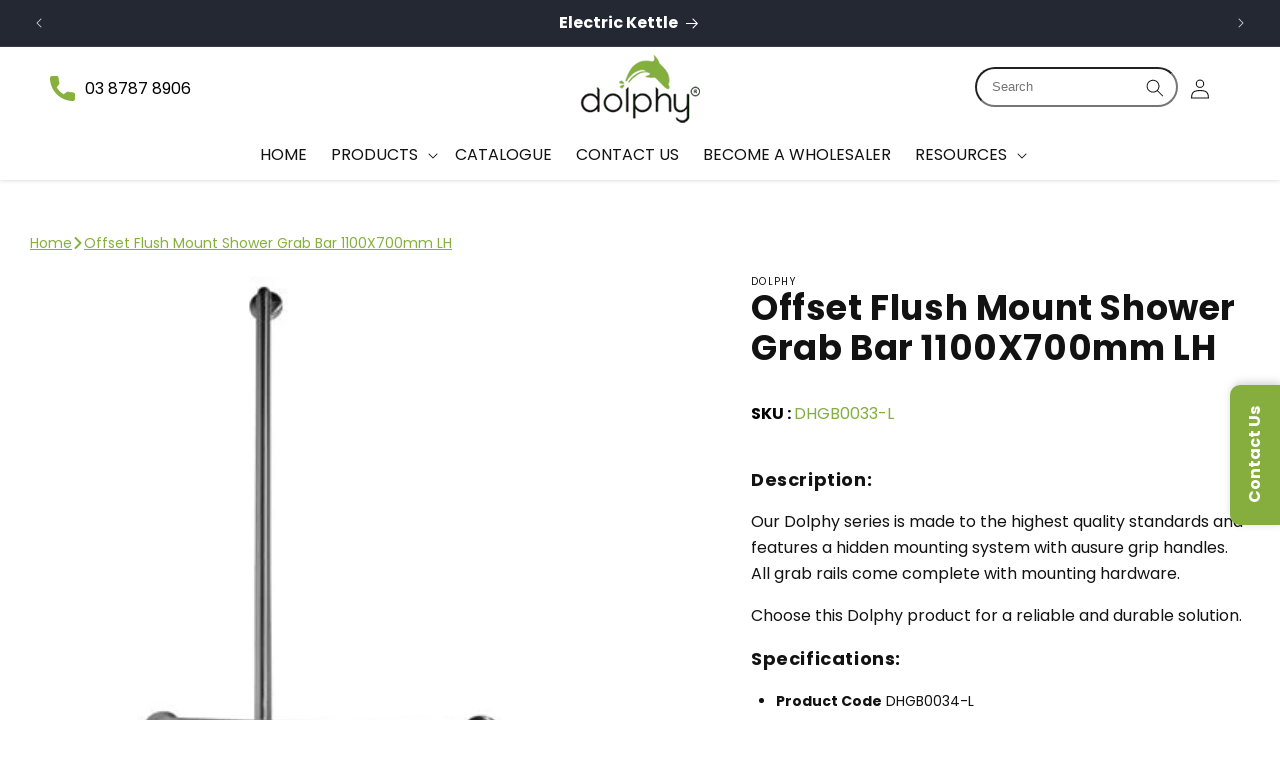

--- FILE ---
content_type: text/html; charset=utf-8
request_url: https://dolphy.com.au/products/wall-flush-mount-safety-grab-rail-left-silver-dhgb0033-l
body_size: 53502
content:
<!doctype html>
<html class="no-js" lang="en">
  <head>

<!-- Thunder PageSpeed --->
<!-- Thunder Critical CSS --->

<!-- End Thunder Critical CSS --->
<!-- Thunder JS Deferral --->
<script>
const e={t:[/paypalobjects/i,/klaviyo/i,/wistia/i],i:[]},t=(t,c)=>t&&(!e.t||e.t.some((e=>e.test(t))))&&(!e.i||e.i.every((e=>!e.test(t)))),c=document.createElement,r={src:Object.getOwnPropertyDescriptor(HTMLScriptElement.prototype,"src"),type:Object.getOwnPropertyDescriptor(HTMLScriptElement.prototype,"type"),defer:Object.getOwnPropertyDescriptor(HTMLScriptElement.prototype,"defer")};document.createElement=function(...e){if("script"!==e[0].toLowerCase())return c.bind(document)(...e);const i=c.bind(document)(...e);try{Object.defineProperties(i,{src:{...r.src,set(e){t(e,i.type)&&r.defer.set.call(this,"defer"),r.src.set.call(this,e)}},type:{...r.type,get(){const e=r.type.get.call(this);return t(i.src,0)&&r.defer.set.call(this,"defer"),e},set(e){r.type.set.call(this,e),t(i.src,i.type)&&r.defer.set.call(this,"defer")}}}),i.setAttribute=function(e,t){"type"===e||"src"===e?i[e]=t:HTMLScriptElement.prototype.setAttribute.call(i,e,t)}}catch(e){console.warn("Thunder was unable to prevent script execution for script src ",i.src,".\n",'A likely cause would be because you are using a Shopify app or a third-party browser extension that monkey patches the "document.createElement" function.')}return i};
</script>
<!-- End Thunder JS Deferral --->
<!-- End Thunder PageSpeed--->


    <meta charset="utf-8">
    <meta http-equiv="X-UA-Compatible" content="IE=edge">
    <meta name="viewport" content="width=device-width,initial-scale=1">
    <meta name="theme-color" content="">
    <meta name="robots" content="index, follow">
    <link rel="canonical" href="https://dolphy.com.au/products/wall-flush-mount-safety-grab-rail-left-silver-dhgb0033-l">
    <script src="//dolphy.com.au/cdn/shop/t/28/assets/jquery.js?v=53701203449885855251744875615" type="text/javascript"></script>
<link rel="icon" type="image/png" href="//dolphy.com.au/cdn/shop/files/dolphy_favicon.png?crop=center&height=32&v=1703076469&width=32"><link rel="preconnect" href="https://fonts.shopifycdn.com" crossorigin><link rel="preconnect" href="https://fonts.googleapis.com">
    <link rel="preconnect" href="https://fonts.gstatic.com" crossorigin>
    <link href="https://fonts.googleapis.com/css2?family=Poppins:wght@200;300;400;500;600;700&display=swap" rel="stylesheet">


  <title>
    Offset Flush Mount Shower Grab Bar 1100X700mm LH
</title>

  
    <meta name="description" content="Dolphy Wall Flush Mount Safety Grabrail Left Silver DHGB0033L: Sleek left-side grabrail designed for secure and safe bathroom use.">
  




<meta property="og:site_name" content="Dolphy ">
<meta property="og:url" content="https://dolphy.com.au/products/wall-flush-mount-safety-grab-rail-left-silver-dhgb0033-l">
<meta property="og:title" content="Offset Flush Mount Shower Grab Bar 1100X700mm LH">
<meta property="og:type" content="product">
<meta property="og:description" content="Dolphy Wall Flush Mount Safety Grabrail Left Silver DHGB0033L: Sleek left-side grabrail designed for secure and safe bathroom use."><meta property="og:image" content="http://dolphy.com.au/cdn/shop/products/mlr-107-shower-grab-raill.jpg?v=1751961335">
  <meta property="og:image:secure_url" content="https://dolphy.com.au/cdn/shop/products/mlr-107-shower-grab-raill.jpg?v=1751961335">
  <meta property="og:image:width" content="350">
  <meta property="og:image:height" content="350"><meta property="og:price:amount" content="179.00">
  <meta property="og:price:currency" content="AUD"><meta name="twitter:card" content="summary_large_image">
<meta name="twitter:title" content="Offset Flush Mount Shower Grab Bar 1100X700mm LH">
<meta name="twitter:description" content="Dolphy Wall Flush Mount Safety Grabrail Left Silver DHGB0033L: Sleek left-side grabrail designed for secure and safe bathroom use.">


    <script src="//dolphy.com.au/cdn/shop/t/28/assets/constants.js?v=58251544750838685771744875615" defer="defer"></script>
    <script src="//dolphy.com.au/cdn/shop/t/28/assets/pubsub.js?v=106179837050747605631744875615" defer="defer"></script>
    <script src="//dolphy.com.au/cdn/shop/t/28/assets/swiper.js?v=115785340122829458061744875615" defer="defer"></script>
    <script src="//dolphy.com.au/cdn/shop/t/28/assets/global.js?v=69794781556606598881744875615" defer="defer"></script><script src="//dolphy.com.au/cdn/shop/t/28/assets/animations.js?v=47244130733969777031744875615" defer="defer"></script><script src="//dolphy.com.au/cdn/shop/t/28/assets/custom.js?v=53032435945516975211744875615" defer="defer"></script>

    <script>window.performance && window.performance.mark && window.performance.mark('shopify.content_for_header.start');</script><meta id="shopify-digital-wallet" name="shopify-digital-wallet" content="/84937539874/digital_wallets/dialog">
<meta name="shopify-checkout-api-token" content="eb7ac539c31532cbe7083f52e6796857">
<meta id="in-context-paypal-metadata" data-shop-id="84937539874" data-venmo-supported="false" data-environment="production" data-locale="en_US" data-paypal-v4="true" data-currency="AUD">
<link rel="alternate" type="application/json+oembed" href="https://dolphy.com.au/products/wall-flush-mount-safety-grab-rail-left-silver-dhgb0033-l.oembed">
<script async="async" src="/checkouts/internal/preloads.js?locale=en-AU"></script>
<link rel="preconnect" href="https://shop.app" crossorigin="anonymous">
<script async="async" src="https://shop.app/checkouts/internal/preloads.js?locale=en-AU&shop_id=84937539874" crossorigin="anonymous"></script>
<script id="shopify-features" type="application/json">{"accessToken":"eb7ac539c31532cbe7083f52e6796857","betas":["rich-media-storefront-analytics"],"domain":"dolphy.com.au","predictiveSearch":true,"shopId":84937539874,"locale":"en"}</script>
<script>var Shopify = Shopify || {};
Shopify.shop = "c726da.myshopify.com";
Shopify.locale = "en";
Shopify.currency = {"active":"AUD","rate":"1.0"};
Shopify.country = "AU";
Shopify.theme = {"name":"Dolphy - Dev 17\/04\/25","id":177898225954,"schema_name":"Dawn","schema_version":"12.0.0","theme_store_id":null,"role":"main"};
Shopify.theme.handle = "null";
Shopify.theme.style = {"id":null,"handle":null};
Shopify.cdnHost = "dolphy.com.au/cdn";
Shopify.routes = Shopify.routes || {};
Shopify.routes.root = "/";</script>
<script type="module">!function(o){(o.Shopify=o.Shopify||{}).modules=!0}(window);</script>
<script>!function(o){function n(){var o=[];function n(){o.push(Array.prototype.slice.apply(arguments))}return n.q=o,n}var t=o.Shopify=o.Shopify||{};t.loadFeatures=n(),t.autoloadFeatures=n()}(window);</script>
<script>
  window.ShopifyPay = window.ShopifyPay || {};
  window.ShopifyPay.apiHost = "shop.app\/pay";
  window.ShopifyPay.redirectState = null;
</script>
<script id="shop-js-analytics" type="application/json">{"pageType":"product"}</script>
<script defer="defer" async type="module" src="//dolphy.com.au/cdn/shopifycloud/shop-js/modules/v2/client.init-shop-cart-sync_DlSlHazZ.en.esm.js"></script>
<script defer="defer" async type="module" src="//dolphy.com.au/cdn/shopifycloud/shop-js/modules/v2/chunk.common_D16XZWos.esm.js"></script>
<script type="module">
  await import("//dolphy.com.au/cdn/shopifycloud/shop-js/modules/v2/client.init-shop-cart-sync_DlSlHazZ.en.esm.js");
await import("//dolphy.com.au/cdn/shopifycloud/shop-js/modules/v2/chunk.common_D16XZWos.esm.js");

  window.Shopify.SignInWithShop?.initShopCartSync?.({"fedCMEnabled":true,"windoidEnabled":true});

</script>
<script>
  window.Shopify = window.Shopify || {};
  if (!window.Shopify.featureAssets) window.Shopify.featureAssets = {};
  window.Shopify.featureAssets['shop-js'] = {"shop-cart-sync":["modules/v2/client.shop-cart-sync_DKWYiEUO.en.esm.js","modules/v2/chunk.common_D16XZWos.esm.js"],"init-fed-cm":["modules/v2/client.init-fed-cm_vfPMjZAC.en.esm.js","modules/v2/chunk.common_D16XZWos.esm.js"],"init-shop-email-lookup-coordinator":["modules/v2/client.init-shop-email-lookup-coordinator_CR38P6MB.en.esm.js","modules/v2/chunk.common_D16XZWos.esm.js"],"init-shop-cart-sync":["modules/v2/client.init-shop-cart-sync_DlSlHazZ.en.esm.js","modules/v2/chunk.common_D16XZWos.esm.js"],"shop-cash-offers":["modules/v2/client.shop-cash-offers_CJw4IQ6B.en.esm.js","modules/v2/chunk.common_D16XZWos.esm.js","modules/v2/chunk.modal_UwFWkumu.esm.js"],"shop-toast-manager":["modules/v2/client.shop-toast-manager_BY778Uv6.en.esm.js","modules/v2/chunk.common_D16XZWos.esm.js"],"init-windoid":["modules/v2/client.init-windoid_DVhZdEm3.en.esm.js","modules/v2/chunk.common_D16XZWos.esm.js"],"shop-button":["modules/v2/client.shop-button_D2ZzKUPa.en.esm.js","modules/v2/chunk.common_D16XZWos.esm.js"],"avatar":["modules/v2/client.avatar_BTnouDA3.en.esm.js"],"init-customer-accounts-sign-up":["modules/v2/client.init-customer-accounts-sign-up_CQZUmjGN.en.esm.js","modules/v2/client.shop-login-button_Cu5K-F7X.en.esm.js","modules/v2/chunk.common_D16XZWos.esm.js","modules/v2/chunk.modal_UwFWkumu.esm.js"],"pay-button":["modules/v2/client.pay-button_CcBqbGU7.en.esm.js","modules/v2/chunk.common_D16XZWos.esm.js"],"init-shop-for-new-customer-accounts":["modules/v2/client.init-shop-for-new-customer-accounts_B5DR5JTE.en.esm.js","modules/v2/client.shop-login-button_Cu5K-F7X.en.esm.js","modules/v2/chunk.common_D16XZWos.esm.js","modules/v2/chunk.modal_UwFWkumu.esm.js"],"shop-login-button":["modules/v2/client.shop-login-button_Cu5K-F7X.en.esm.js","modules/v2/chunk.common_D16XZWos.esm.js","modules/v2/chunk.modal_UwFWkumu.esm.js"],"shop-follow-button":["modules/v2/client.shop-follow-button_BX8Slf17.en.esm.js","modules/v2/chunk.common_D16XZWos.esm.js","modules/v2/chunk.modal_UwFWkumu.esm.js"],"init-customer-accounts":["modules/v2/client.init-customer-accounts_DjKkmQ2w.en.esm.js","modules/v2/client.shop-login-button_Cu5K-F7X.en.esm.js","modules/v2/chunk.common_D16XZWos.esm.js","modules/v2/chunk.modal_UwFWkumu.esm.js"],"lead-capture":["modules/v2/client.lead-capture_ChWCg7nV.en.esm.js","modules/v2/chunk.common_D16XZWos.esm.js","modules/v2/chunk.modal_UwFWkumu.esm.js"],"checkout-modal":["modules/v2/client.checkout-modal_DPnpVyv-.en.esm.js","modules/v2/chunk.common_D16XZWos.esm.js","modules/v2/chunk.modal_UwFWkumu.esm.js"],"shop-login":["modules/v2/client.shop-login_leRXJtcZ.en.esm.js","modules/v2/chunk.common_D16XZWos.esm.js","modules/v2/chunk.modal_UwFWkumu.esm.js"],"payment-terms":["modules/v2/client.payment-terms_Bp9K0NXD.en.esm.js","modules/v2/chunk.common_D16XZWos.esm.js","modules/v2/chunk.modal_UwFWkumu.esm.js"]};
</script>
<script>(function() {
  var isLoaded = false;
  function asyncLoad() {
    if (isLoaded) return;
    isLoaded = true;
    var urls = ["https:\/\/api-na1.hubapi.com\/scriptloader\/v1\/20466216.js?shop=c726da.myshopify.com"];
    for (var i = 0; i < urls.length; i++) {
      var s = document.createElement('script');
      s.type = 'text/javascript';
      s.async = true;
      s.src = urls[i];
      var x = document.getElementsByTagName('script')[0];
      x.parentNode.insertBefore(s, x);
    }
  };
  if(window.attachEvent) {
    window.attachEvent('onload', asyncLoad);
  } else {
    window.addEventListener('load', asyncLoad, false);
  }
})();</script>
<script id="__st">var __st={"a":84937539874,"offset":39600,"reqid":"026b2483-d954-454c-a63d-2cd8b93c6445-1768573183","pageurl":"dolphy.com.au\/products\/wall-flush-mount-safety-grab-rail-left-silver-dhgb0033-l","u":"313510d9d9a9","p":"product","rtyp":"product","rid":8896308740386};</script>
<script>window.ShopifyPaypalV4VisibilityTracking = true;</script>
<script id="captcha-bootstrap">!function(){'use strict';const t='contact',e='account',n='new_comment',o=[[t,t],['blogs',n],['comments',n],[t,'customer']],c=[[e,'customer_login'],[e,'guest_login'],[e,'recover_customer_password'],[e,'create_customer']],r=t=>t.map((([t,e])=>`form[action*='/${t}']:not([data-nocaptcha='true']) input[name='form_type'][value='${e}']`)).join(','),a=t=>()=>t?[...document.querySelectorAll(t)].map((t=>t.form)):[];function s(){const t=[...o],e=r(t);return a(e)}const i='password',u='form_key',d=['recaptcha-v3-token','g-recaptcha-response','h-captcha-response',i],f=()=>{try{return window.sessionStorage}catch{return}},m='__shopify_v',_=t=>t.elements[u];function p(t,e,n=!1){try{const o=window.sessionStorage,c=JSON.parse(o.getItem(e)),{data:r}=function(t){const{data:e,action:n}=t;return t[m]||n?{data:e,action:n}:{data:t,action:n}}(c);for(const[e,n]of Object.entries(r))t.elements[e]&&(t.elements[e].value=n);n&&o.removeItem(e)}catch(o){console.error('form repopulation failed',{error:o})}}const l='form_type',E='cptcha';function T(t){t.dataset[E]=!0}const w=window,h=w.document,L='Shopify',v='ce_forms',y='captcha';let A=!1;((t,e)=>{const n=(g='f06e6c50-85a8-45c8-87d0-21a2b65856fe',I='https://cdn.shopify.com/shopifycloud/storefront-forms-hcaptcha/ce_storefront_forms_captcha_hcaptcha.v1.5.2.iife.js',D={infoText:'Protected by hCaptcha',privacyText:'Privacy',termsText:'Terms'},(t,e,n)=>{const o=w[L][v],c=o.bindForm;if(c)return c(t,g,e,D).then(n);var r;o.q.push([[t,g,e,D],n]),r=I,A||(h.body.append(Object.assign(h.createElement('script'),{id:'captcha-provider',async:!0,src:r})),A=!0)});var g,I,D;w[L]=w[L]||{},w[L][v]=w[L][v]||{},w[L][v].q=[],w[L][y]=w[L][y]||{},w[L][y].protect=function(t,e){n(t,void 0,e),T(t)},Object.freeze(w[L][y]),function(t,e,n,w,h,L){const[v,y,A,g]=function(t,e,n){const i=e?o:[],u=t?c:[],d=[...i,...u],f=r(d),m=r(i),_=r(d.filter((([t,e])=>n.includes(e))));return[a(f),a(m),a(_),s()]}(w,h,L),I=t=>{const e=t.target;return e instanceof HTMLFormElement?e:e&&e.form},D=t=>v().includes(t);t.addEventListener('submit',(t=>{const e=I(t);if(!e)return;const n=D(e)&&!e.dataset.hcaptchaBound&&!e.dataset.recaptchaBound,o=_(e),c=g().includes(e)&&(!o||!o.value);(n||c)&&t.preventDefault(),c&&!n&&(function(t){try{if(!f())return;!function(t){const e=f();if(!e)return;const n=_(t);if(!n)return;const o=n.value;o&&e.removeItem(o)}(t);const e=Array.from(Array(32),(()=>Math.random().toString(36)[2])).join('');!function(t,e){_(t)||t.append(Object.assign(document.createElement('input'),{type:'hidden',name:u})),t.elements[u].value=e}(t,e),function(t,e){const n=f();if(!n)return;const o=[...t.querySelectorAll(`input[type='${i}']`)].map((({name:t})=>t)),c=[...d,...o],r={};for(const[a,s]of new FormData(t).entries())c.includes(a)||(r[a]=s);n.setItem(e,JSON.stringify({[m]:1,action:t.action,data:r}))}(t,e)}catch(e){console.error('failed to persist form',e)}}(e),e.submit())}));const S=(t,e)=>{t&&!t.dataset[E]&&(n(t,e.some((e=>e===t))),T(t))};for(const o of['focusin','change'])t.addEventListener(o,(t=>{const e=I(t);D(e)&&S(e,y())}));const B=e.get('form_key'),M=e.get(l),P=B&&M;t.addEventListener('DOMContentLoaded',(()=>{const t=y();if(P)for(const e of t)e.elements[l].value===M&&p(e,B);[...new Set([...A(),...v().filter((t=>'true'===t.dataset.shopifyCaptcha))])].forEach((e=>S(e,t)))}))}(h,new URLSearchParams(w.location.search),n,t,e,['guest_login'])})(!0,!0)}();</script>
<script integrity="sha256-4kQ18oKyAcykRKYeNunJcIwy7WH5gtpwJnB7kiuLZ1E=" data-source-attribution="shopify.loadfeatures" defer="defer" src="//dolphy.com.au/cdn/shopifycloud/storefront/assets/storefront/load_feature-a0a9edcb.js" crossorigin="anonymous"></script>
<script crossorigin="anonymous" defer="defer" src="//dolphy.com.au/cdn/shopifycloud/storefront/assets/shopify_pay/storefront-65b4c6d7.js?v=20250812"></script>
<script data-source-attribution="shopify.dynamic_checkout.dynamic.init">var Shopify=Shopify||{};Shopify.PaymentButton=Shopify.PaymentButton||{isStorefrontPortableWallets:!0,init:function(){window.Shopify.PaymentButton.init=function(){};var t=document.createElement("script");t.src="https://dolphy.com.au/cdn/shopifycloud/portable-wallets/latest/portable-wallets.en.js",t.type="module",document.head.appendChild(t)}};
</script>
<script data-source-attribution="shopify.dynamic_checkout.buyer_consent">
  function portableWalletsHideBuyerConsent(e){var t=document.getElementById("shopify-buyer-consent"),n=document.getElementById("shopify-subscription-policy-button");t&&n&&(t.classList.add("hidden"),t.setAttribute("aria-hidden","true"),n.removeEventListener("click",e))}function portableWalletsShowBuyerConsent(e){var t=document.getElementById("shopify-buyer-consent"),n=document.getElementById("shopify-subscription-policy-button");t&&n&&(t.classList.remove("hidden"),t.removeAttribute("aria-hidden"),n.addEventListener("click",e))}window.Shopify?.PaymentButton&&(window.Shopify.PaymentButton.hideBuyerConsent=portableWalletsHideBuyerConsent,window.Shopify.PaymentButton.showBuyerConsent=portableWalletsShowBuyerConsent);
</script>
<script data-source-attribution="shopify.dynamic_checkout.cart.bootstrap">document.addEventListener("DOMContentLoaded",(function(){function t(){return document.querySelector("shopify-accelerated-checkout-cart, shopify-accelerated-checkout")}if(t())Shopify.PaymentButton.init();else{new MutationObserver((function(e,n){t()&&(Shopify.PaymentButton.init(),n.disconnect())})).observe(document.body,{childList:!0,subtree:!0})}}));
</script>
<link id="shopify-accelerated-checkout-styles" rel="stylesheet" media="screen" href="https://dolphy.com.au/cdn/shopifycloud/portable-wallets/latest/accelerated-checkout-backwards-compat.css" crossorigin="anonymous">
<style id="shopify-accelerated-checkout-cart">
        #shopify-buyer-consent {
  margin-top: 1em;
  display: inline-block;
  width: 100%;
}

#shopify-buyer-consent.hidden {
  display: none;
}

#shopify-subscription-policy-button {
  background: none;
  border: none;
  padding: 0;
  text-decoration: underline;
  font-size: inherit;
  cursor: pointer;
}

#shopify-subscription-policy-button::before {
  box-shadow: none;
}

      </style>
<script id="sections-script" data-sections="header" defer="defer" src="//dolphy.com.au/cdn/shop/t/28/compiled_assets/scripts.js?5529"></script>
<script>window.performance && window.performance.mark && window.performance.mark('shopify.content_for_header.end');</script>


    <style data-shopify>
      @font-face {
  font-family: Nunito;
  font-weight: 400;
  font-style: normal;
  font-display: swap;
  src: url("//dolphy.com.au/cdn/fonts/nunito/nunito_n4.fc49103dc396b42cae9460289072d384b6c6eb63.woff2") format("woff2"),
       url("//dolphy.com.au/cdn/fonts/nunito/nunito_n4.5d26d13beeac3116db2479e64986cdeea4c8fbdd.woff") format("woff");
}

      @font-face {
  font-family: Nunito;
  font-weight: 700;
  font-style: normal;
  font-display: swap;
  src: url("//dolphy.com.au/cdn/fonts/nunito/nunito_n7.37cf9b8cf43b3322f7e6e13ad2aad62ab5dc9109.woff2") format("woff2"),
       url("//dolphy.com.au/cdn/fonts/nunito/nunito_n7.45cfcfadc6630011252d54d5f5a2c7c98f60d5de.woff") format("woff");
}

      @font-face {
  font-family: Nunito;
  font-weight: 400;
  font-style: italic;
  font-display: swap;
  src: url("//dolphy.com.au/cdn/fonts/nunito/nunito_i4.fd53bf99043ab6c570187ed42d1b49192135de96.woff2") format("woff2"),
       url("//dolphy.com.au/cdn/fonts/nunito/nunito_i4.cb3876a003a73aaae5363bb3e3e99d45ec598cc6.woff") format("woff");
}

      @font-face {
  font-family: Nunito;
  font-weight: 700;
  font-style: italic;
  font-display: swap;
  src: url("//dolphy.com.au/cdn/fonts/nunito/nunito_i7.3f8ba2027bc9ceb1b1764ecab15bae73f86c4632.woff2") format("woff2"),
       url("//dolphy.com.au/cdn/fonts/nunito/nunito_i7.82bfb5f86ec77ada3c9f660da22064c2e46e1469.woff") format("woff");
}

      @font-face {
  font-family: "Inknut Antiqua";
  font-weight: 300;
  font-style: normal;
  font-display: swap;
  src: url("//dolphy.com.au/cdn/fonts/inknut_antiqua/inknutantiqua_n3.0e5b48e19d5aa62a0044e1566fb415fc614995fb.woff2") format("woff2"),
       url("//dolphy.com.au/cdn/fonts/inknut_antiqua/inknutantiqua_n3.f957e4ff7871c26fc5a178859c29a20feeb45e73.woff") format("woff");
}


      
        :root,
        .color-background-1 {
          --color-background: 255,255,255;
        
          --gradient-background: #ffffff;
        

        

        --color-foreground: 18,18,18;
        --color-background-contrast: 191,191,191;
        --color-shadow: 18,18,18;
        --color-button: 134,176,60;
        --color-button-text: 255,255,255;
        --color-secondary-button: 255,255,255;
        --color-secondary-button-text: 134,176,60;
        --color-link: 134,176,60;
        --color-badge-foreground: 18,18,18;
        --color-badge-background: 255,255,255;
        --color-badge-border: 18,18,18;
        --payment-terms-background-color: rgb(255 255 255);
      }
      
        
        .color-background-2 {
          --color-background: 243,243,243;
        
          --gradient-background: #f3f3f3;
        

        

        --color-foreground: 18,18,18;
        --color-background-contrast: 179,179,179;
        --color-shadow: 18,18,18;
        --color-button: 18,18,18;
        --color-button-text: 243,243,243;
        --color-secondary-button: 243,243,243;
        --color-secondary-button-text: 18,18,18;
        --color-link: 18,18,18;
        --color-badge-foreground: 18,18,18;
        --color-badge-background: 243,243,243;
        --color-badge-border: 18,18,18;
        --payment-terms-background-color: rgb(243 243 243);
      }
      
        
        .color-inverse {
          --color-background: 36,40,51;
        
          --gradient-background: #242833;
        

        

        --color-foreground: 255,255,255;
        --color-background-contrast: 47,52,66;
        --color-shadow: 18,18,18;
        --color-button: 255,255,255;
        --color-button-text: 0,0,0;
        --color-secondary-button: 36,40,51;
        --color-secondary-button-text: 255,255,255;
        --color-link: 255,255,255;
        --color-badge-foreground: 255,255,255;
        --color-badge-background: 36,40,51;
        --color-badge-border: 255,255,255;
        --payment-terms-background-color: rgb(36 40 51);
      }
      
        
        .color-accent-1 {
          --color-background: 18,18,18;
        
          --gradient-background: #121212;
        

        

        --color-foreground: 255,255,255;
        --color-background-contrast: 146,146,146;
        --color-shadow: 18,18,18;
        --color-button: 255,255,255;
        --color-button-text: 18,18,18;
        --color-secondary-button: 18,18,18;
        --color-secondary-button-text: 255,255,255;
        --color-link: 255,255,255;
        --color-badge-foreground: 255,255,255;
        --color-badge-background: 18,18,18;
        --color-badge-border: 255,255,255;
        --payment-terms-background-color: rgb(18 18 18);
      }
      
        
        .color-accent-2 {
          --color-background: 51,79,180;
        
          --gradient-background: #334fb4;
        

        

        --color-foreground: 255,255,255;
        --color-background-contrast: 23,35,81;
        --color-shadow: 18,18,18;
        --color-button: 255,255,255;
        --color-button-text: 51,79,180;
        --color-secondary-button: 51,79,180;
        --color-secondary-button-text: 255,255,255;
        --color-link: 255,255,255;
        --color-badge-foreground: 255,255,255;
        --color-badge-background: 51,79,180;
        --color-badge-border: 255,255,255;
        --payment-terms-background-color: rgb(51 79 180);
      }
      

      body, .color-background-1, .color-background-2, .color-inverse, .color-accent-1, .color-accent-2 {
        color: rgba(var(--color-foreground));
        background-color: rgb(var(--color-background));
      }

      :root {
        --font-body-family: Nunito, sans-serif;
        --font-body-style: normal;
        --font-body-weight: 400;
        --font-body-weight-bold: 700;

        --font-heading-family: "Inknut Antiqua", serif;
        --font-heading-style: normal;
        --font-heading-weight: 300;

        --font-body-scale: 1.0;
        --font-heading-scale: 1.0;

        --media-padding: px;
        --media-border-opacity: 0.05;
        --media-border-width: 0px;
        --media-radius: 0px;
        --media-shadow-opacity: 0.0;
        --media-shadow-horizontal-offset: 0px;
        --media-shadow-vertical-offset: 4px;
        --media-shadow-blur-radius: 5px;
        --media-shadow-visible: 0;

        --page-width: 140rem;
        --page-width-margin: 0rem;

        --product-card-image-padding: 0.0rem;
        --product-card-corner-radius: 0.0rem;
        --product-card-text-alignment: center;
        --product-card-border-width: 0.0rem;
        --product-card-border-opacity: 0.1;
        --product-card-shadow-opacity: 0.1;
        --product-card-shadow-visible: 1;
        --product-card-shadow-horizontal-offset: 0.0rem;
        --product-card-shadow-vertical-offset: 0.0rem;
        --product-card-shadow-blur-radius: 0.0rem;

        --collection-card-image-padding: 0.0rem;
        --collection-card-corner-radius: 0.0rem;
        --collection-card-text-alignment: left;
        --collection-card-border-width: 0.0rem;
        --collection-card-border-opacity: 0.1;
        --collection-card-shadow-opacity: 0.0;
        --collection-card-shadow-visible: 0;
        --collection-card-shadow-horizontal-offset: 0.0rem;
        --collection-card-shadow-vertical-offset: 0.4rem;
        --collection-card-shadow-blur-radius: 0.5rem;

        --blog-card-image-padding: 1.0rem;
        --blog-card-corner-radius: 0.0rem;
        --blog-card-text-alignment: left;
        --blog-card-border-width: 0.0rem;
        --blog-card-border-opacity: 0.1;
        --blog-card-shadow-opacity: 0.15;
        --blog-card-shadow-visible: 1;
        --blog-card-shadow-horizontal-offset: 0.0rem;
        --blog-card-shadow-vertical-offset: 0.2rem;
        --blog-card-shadow-blur-radius: 1.0rem;

        --badge-corner-radius: 4.0rem;

        --popup-border-width: 1px;
        --popup-border-opacity: 0.1;
        --popup-corner-radius: 0px;
        --popup-shadow-opacity: 0.05;
        --popup-shadow-horizontal-offset: 0px;
        --popup-shadow-vertical-offset: 4px;
        --popup-shadow-blur-radius: 5px;

        --drawer-border-width: 1px;
        --drawer-border-opacity: 0.1;
        --drawer-shadow-opacity: 0.0;
        --drawer-shadow-horizontal-offset: 0px;
        --drawer-shadow-vertical-offset: 4px;
        --drawer-shadow-blur-radius: 5px;

        --spacing-sections-desktop: 0px;
        --spacing-sections-mobile: 0px;

        --grid-desktop-vertical-spacing: 20px;
        --grid-desktop-horizontal-spacing: 20px;
        --grid-mobile-vertical-spacing: 10px;
        --grid-mobile-horizontal-spacing: 10px;

        --text-boxes-border-opacity: 0.1;
        --text-boxes-border-width: 0px;
        --text-boxes-radius: 0px;
        --text-boxes-shadow-opacity: 0.0;
        --text-boxes-shadow-visible: 0;
        --text-boxes-shadow-horizontal-offset: 0px;
        --text-boxes-shadow-vertical-offset: 4px;
        --text-boxes-shadow-blur-radius: 5px;

        --buttons-radius: 6px;
        --buttons-radius-outset: 7px;
        --buttons-border-width: 1px;
        --buttons-border-opacity: 1.0;
        --buttons-shadow-opacity: 0.0;
        --buttons-shadow-visible: 0;
        --buttons-shadow-horizontal-offset: 0px;
        --buttons-shadow-vertical-offset: 4px;
        --buttons-shadow-blur-radius: 5px;
        --buttons-border-offset: 0.3px;

        --inputs-radius: 0px;
        --inputs-border-width: 1px;
        --inputs-border-opacity: 0.55;
        --inputs-shadow-opacity: 0.0;
        --inputs-shadow-horizontal-offset: 0px;
        --inputs-margin-offset: 0px;
        --inputs-shadow-vertical-offset: 4px;
        --inputs-shadow-blur-radius: 5px;
        --inputs-radius-outset: 0px;

        --variant-pills-radius: 40px;
        --variant-pills-border-width: 1px;
        --variant-pills-border-opacity: 0.55;
        --variant-pills-shadow-opacity: 0.0;
        --variant-pills-shadow-horizontal-offset: 0px;
        --variant-pills-shadow-vertical-offset: 4px;
        --variant-pills-shadow-blur-radius: 5px;
      }

      *,
      *::before,
      *::after {
        box-sizing: inherit;
      }

      html {
        box-sizing: border-box;
        font-size: calc(var(--font-body-scale) * 62.5%);
        height: 100%;
      }

      body {
        display: grid;
        grid-template-rows: auto auto 1fr auto;
        grid-template-columns: 100%;
        min-height: 100%;
        margin: 0;
        font-size: 1.5rem;
        letter-spacing: 0.06rem;
        line-height: calc(1 + 0.8 / var(--font-body-scale));
        font-family: var(--font-body-family);
        font-style: var(--font-body-style);
        font-weight: var(--font-body-weight);
      }

      @media screen and (min-width: 750px) {
        body {
          font-size: 1.6rem;
        }
        
      }
   
    </style>
    <link href="//dolphy.com.au/cdn/shop/t/28/assets/swiper.css?v=176257008022233440751744875615" rel="stylesheet" type="text/css" media="all" /> 
    <link href="//dolphy.com.au/cdn/shop/t/28/assets/base.css?v=59395790775448913451761276028" rel="stylesheet" type="text/css" media="all" />
    <link href="//dolphy.com.au/cdn/shop/t/28/assets/custom.css?v=95005682757583383701746174800" rel="stylesheet" type="text/css" media="all" />
<link rel="preload" as="font" href="//dolphy.com.au/cdn/fonts/nunito/nunito_n4.fc49103dc396b42cae9460289072d384b6c6eb63.woff2" type="font/woff2" crossorigin><link rel="preload" as="font" href="//dolphy.com.au/cdn/fonts/inknut_antiqua/inknutantiqua_n3.0e5b48e19d5aa62a0044e1566fb415fc614995fb.woff2" type="font/woff2" crossorigin><link
        rel="stylesheet"
        href="//dolphy.com.au/cdn/shop/t/28/assets/component-predictive-search.css?v=24989387666924317141744875615"
        media="print"
        onload="this.media='all'"
      ><script>
      document.documentElement.className = document.documentElement.className.replace('no-js', 'js');
      if (Shopify.designMode) {
        document.documentElement.classList.add('shopify-design-mode');
      }
    </script>

    <style>

    @font-face {
        font-family: Futura;
        src: url('https://cdn.shopify.com/s/files/1/0849/3753/9874/files/Futura-CondensedLight.eot?v=1705636871');
        src: url('https://cdn.shopify.com/s/files/1/0849/3753/9874/files/Futura-CondensedLight.eot?v=1705636871#iefix') format('embedded-opentype'),
             url('https://cdn.shopify.com/s/files/1/0849/3753/9874/files/Futura-CondensedLight.ttf?v=1705636871') format("truetype"),
             url('https://cdn.shopify.com/s/files/1/0849/3753/9874/files/Futura-CondensedLight.woff?v=1705636871') format("woff"),
             url('https://cdn.shopify.com/s/files/1/0849/3753/9874/files/Futura-CondensedLight.woff2?v=1705636871') format("woff2");
        font-weight: 200;
      }

      @font-face {
        font-family: Futura;
        src: url('https://cdn.shopify.com/s/files/1/0849/3753/9874/files/FuturaBT-Book.eot?v=1705637108');
        src: url('https://cdn.shopify.com/s/files/1/0849/3753/9874/files/FuturaBT-Book.eot?v=1705637108#iefix') format('embedded-opentype'),
             url('https://cdn.shopify.com/s/files/1/0849/3753/9874/files/FuturaBT-Book.ttf?v=1705637108') format("truetype"),
             url('https://cdn.shopify.com/s/files/1/0849/3753/9874/files/FuturaBT-Book.woff?v=1705637108') format("woff"),
             url('https://cdn.shopify.com/s/files/1/0849/3753/9874/files/FuturaBT-Book.woff2?v=1705637108') format("woff2");
        font-weight: 400;
      }

    @font-face {
        font-family: Futura;
        src: url('https://cdn.shopify.com/s/files/1/0849/3753/9874/files/FuturaBT-Medium.eot?v=1705637307');
        src: url('https://cdn.shopify.com/s/files/1/0849/3753/9874/files/FuturaBT-Medium.eot?v=1705637307#iefix') format('embedded-opentype'),
             url('https://cdn.shopify.com/s/files/1/0849/3753/9874/files/FuturaBT-Medium.ttf?v=1705637307') format("truetype"),
             url('https://cdn.shopify.com/s/files/1/0849/3753/9874/files/FuturaBT-Medium.woff?v=1705637307') format("woff"),
             url('https://cdn.shopify.com/s/files/1/0849/3753/9874/files/FuturaBT-Medium.woff2?v=1705637307') format("woff2");
        font-weight: 500;
      }

    @font-face {
        font-family: Futura;
        src: url('https://cdn.shopify.com/s/files/1/0849/3753/9874/files/FuturaBT-BoldCondensed.eot?v=1705637600');
        src: url('https://cdn.shopify.com/s/files/1/0849/3753/9874/files/FuturaBT-BoldCondensed.eot?v=1705637600#iefix') format('embedded-opentype'),
             url('https://cdn.shopify.com/s/files/1/0849/3753/9874/files/FuturaBT-BoldCondensed.ttf?v=1705637600') format("truetype"),
             url('https://cdn.shopify.com/s/files/1/0849/3753/9874/files/FuturaBT-BoldCondensed.woff?v=1705637599') format("woff"),
             url('https://cdn.shopify.com/s/files/1/0849/3753/9874/files/FuturaBT-BoldCondensed.woff2?v=1705637599') format("woff2");
        font-weight: 700;
      }
      
  </style>

<!-- Google tag (gtag.js) -->
<script async src="https://www.googletagmanager.com/gtag/js?id=G-PJGRV1Y17Q"></script>
<script>
  window.dataLayer = window.dataLayer || [];
  function gtag(){dataLayer.push(arguments);}
  gtag('js', new Date());

  gtag('config', 'G-PJGRV1Y17Q');
</script>

    <!-- Google tag (gtag.js) -->
<script async src="https://www.googletagmanager.com/gtag/js?id=AW-16881928363"></script>
<script>
  window.dataLayer = window.dataLayer || [];
  function gtag(){dataLayer.push(arguments);}
  gtag('js', new Date());

  gtag('config', 'AW-16881928363');
</script>

    <script>
  gtag('config', 'AW-16881928363/HdNPCP7yxp8aEKuR9_E-', {
    'phone_conversion_number': '03 8787 8906'
  });
</script>
    
  <!-- Google Tag Manager -->
<script>(function(w,d,s,l,i){w[l]=w[l]||[];w[l].push({'gtm.start':
new Date().getTime(),event:'gtm.js'});var f=d.getElementsByTagName(s)[0],
j=d.createElement(s),dl=l!='dataLayer'?'&l='+l:'';j.async=true;j.src=
'https://www.googletagmanager.com/gtm.js?id='+i+dl;f.parentNode.insertBefore(j,f);
})(window,document,'script','dataLayer','GTM-NV23VCG');</script>
<!-- End Google Tag Manager -->
  <!-- BEGIN app block: shopify://apps/sk-form-builder/blocks/app/f3e35b58-5874-4ef2-8e03-c92cda6e49eb --><div class="skformscript" data-src="https://cdn.shopify.com/extensions/019bc685-3661-72f0-9e8a-d481e88ea860/formbuilder-theme-app-261/assets/skform.js"></div>

<script>
	window.skplan = {"freeplan":false,"plan":1,"billable":true};
</script>
<!-- END app block --><script src="https://cdn.shopify.com/extensions/019bc685-3661-72f0-9e8a-d481e88ea860/formbuilder-theme-app-261/assets/formbuilder.js" type="text/javascript" defer="defer"></script>
<link href="https://cdn.shopify.com/extensions/019bc685-3661-72f0-9e8a-d481e88ea860/formbuilder-theme-app-261/assets/formbuilder.css" rel="stylesheet" type="text/css" media="all">
<link href="https://monorail-edge.shopifysvc.com" rel="dns-prefetch">
<script>(function(){if ("sendBeacon" in navigator && "performance" in window) {try {var session_token_from_headers = performance.getEntriesByType('navigation')[0].serverTiming.find(x => x.name == '_s').description;} catch {var session_token_from_headers = undefined;}var session_cookie_matches = document.cookie.match(/_shopify_s=([^;]*)/);var session_token_from_cookie = session_cookie_matches && session_cookie_matches.length === 2 ? session_cookie_matches[1] : "";var session_token = session_token_from_headers || session_token_from_cookie || "";function handle_abandonment_event(e) {var entries = performance.getEntries().filter(function(entry) {return /monorail-edge.shopifysvc.com/.test(entry.name);});if (!window.abandonment_tracked && entries.length === 0) {window.abandonment_tracked = true;var currentMs = Date.now();var navigation_start = performance.timing.navigationStart;var payload = {shop_id: 84937539874,url: window.location.href,navigation_start,duration: currentMs - navigation_start,session_token,page_type: "product"};window.navigator.sendBeacon("https://monorail-edge.shopifysvc.com/v1/produce", JSON.stringify({schema_id: "online_store_buyer_site_abandonment/1.1",payload: payload,metadata: {event_created_at_ms: currentMs,event_sent_at_ms: currentMs}}));}}window.addEventListener('pagehide', handle_abandonment_event);}}());</script>
<script id="web-pixels-manager-setup">(function e(e,d,r,n,o){if(void 0===o&&(o={}),!Boolean(null===(a=null===(i=window.Shopify)||void 0===i?void 0:i.analytics)||void 0===a?void 0:a.replayQueue)){var i,a;window.Shopify=window.Shopify||{};var t=window.Shopify;t.analytics=t.analytics||{};var s=t.analytics;s.replayQueue=[],s.publish=function(e,d,r){return s.replayQueue.push([e,d,r]),!0};try{self.performance.mark("wpm:start")}catch(e){}var l=function(){var e={modern:/Edge?\/(1{2}[4-9]|1[2-9]\d|[2-9]\d{2}|\d{4,})\.\d+(\.\d+|)|Firefox\/(1{2}[4-9]|1[2-9]\d|[2-9]\d{2}|\d{4,})\.\d+(\.\d+|)|Chrom(ium|e)\/(9{2}|\d{3,})\.\d+(\.\d+|)|(Maci|X1{2}).+ Version\/(15\.\d+|(1[6-9]|[2-9]\d|\d{3,})\.\d+)([,.]\d+|)( \(\w+\)|)( Mobile\/\w+|) Safari\/|Chrome.+OPR\/(9{2}|\d{3,})\.\d+\.\d+|(CPU[ +]OS|iPhone[ +]OS|CPU[ +]iPhone|CPU IPhone OS|CPU iPad OS)[ +]+(15[._]\d+|(1[6-9]|[2-9]\d|\d{3,})[._]\d+)([._]\d+|)|Android:?[ /-](13[3-9]|1[4-9]\d|[2-9]\d{2}|\d{4,})(\.\d+|)(\.\d+|)|Android.+Firefox\/(13[5-9]|1[4-9]\d|[2-9]\d{2}|\d{4,})\.\d+(\.\d+|)|Android.+Chrom(ium|e)\/(13[3-9]|1[4-9]\d|[2-9]\d{2}|\d{4,})\.\d+(\.\d+|)|SamsungBrowser\/([2-9]\d|\d{3,})\.\d+/,legacy:/Edge?\/(1[6-9]|[2-9]\d|\d{3,})\.\d+(\.\d+|)|Firefox\/(5[4-9]|[6-9]\d|\d{3,})\.\d+(\.\d+|)|Chrom(ium|e)\/(5[1-9]|[6-9]\d|\d{3,})\.\d+(\.\d+|)([\d.]+$|.*Safari\/(?![\d.]+ Edge\/[\d.]+$))|(Maci|X1{2}).+ Version\/(10\.\d+|(1[1-9]|[2-9]\d|\d{3,})\.\d+)([,.]\d+|)( \(\w+\)|)( Mobile\/\w+|) Safari\/|Chrome.+OPR\/(3[89]|[4-9]\d|\d{3,})\.\d+\.\d+|(CPU[ +]OS|iPhone[ +]OS|CPU[ +]iPhone|CPU IPhone OS|CPU iPad OS)[ +]+(10[._]\d+|(1[1-9]|[2-9]\d|\d{3,})[._]\d+)([._]\d+|)|Android:?[ /-](13[3-9]|1[4-9]\d|[2-9]\d{2}|\d{4,})(\.\d+|)(\.\d+|)|Mobile Safari.+OPR\/([89]\d|\d{3,})\.\d+\.\d+|Android.+Firefox\/(13[5-9]|1[4-9]\d|[2-9]\d{2}|\d{4,})\.\d+(\.\d+|)|Android.+Chrom(ium|e)\/(13[3-9]|1[4-9]\d|[2-9]\d{2}|\d{4,})\.\d+(\.\d+|)|Android.+(UC? ?Browser|UCWEB|U3)[ /]?(15\.([5-9]|\d{2,})|(1[6-9]|[2-9]\d|\d{3,})\.\d+)\.\d+|SamsungBrowser\/(5\.\d+|([6-9]|\d{2,})\.\d+)|Android.+MQ{2}Browser\/(14(\.(9|\d{2,})|)|(1[5-9]|[2-9]\d|\d{3,})(\.\d+|))(\.\d+|)|K[Aa][Ii]OS\/(3\.\d+|([4-9]|\d{2,})\.\d+)(\.\d+|)/},d=e.modern,r=e.legacy,n=navigator.userAgent;return n.match(d)?"modern":n.match(r)?"legacy":"unknown"}(),u="modern"===l?"modern":"legacy",c=(null!=n?n:{modern:"",legacy:""})[u],f=function(e){return[e.baseUrl,"/wpm","/b",e.hashVersion,"modern"===e.buildTarget?"m":"l",".js"].join("")}({baseUrl:d,hashVersion:r,buildTarget:u}),m=function(e){var d=e.version,r=e.bundleTarget,n=e.surface,o=e.pageUrl,i=e.monorailEndpoint;return{emit:function(e){var a=e.status,t=e.errorMsg,s=(new Date).getTime(),l=JSON.stringify({metadata:{event_sent_at_ms:s},events:[{schema_id:"web_pixels_manager_load/3.1",payload:{version:d,bundle_target:r,page_url:o,status:a,surface:n,error_msg:t},metadata:{event_created_at_ms:s}}]});if(!i)return console&&console.warn&&console.warn("[Web Pixels Manager] No Monorail endpoint provided, skipping logging."),!1;try{return self.navigator.sendBeacon.bind(self.navigator)(i,l)}catch(e){}var u=new XMLHttpRequest;try{return u.open("POST",i,!0),u.setRequestHeader("Content-Type","text/plain"),u.send(l),!0}catch(e){return console&&console.warn&&console.warn("[Web Pixels Manager] Got an unhandled error while logging to Monorail."),!1}}}}({version:r,bundleTarget:l,surface:e.surface,pageUrl:self.location.href,monorailEndpoint:e.monorailEndpoint});try{o.browserTarget=l,function(e){var d=e.src,r=e.async,n=void 0===r||r,o=e.onload,i=e.onerror,a=e.sri,t=e.scriptDataAttributes,s=void 0===t?{}:t,l=document.createElement("script"),u=document.querySelector("head"),c=document.querySelector("body");if(l.async=n,l.src=d,a&&(l.integrity=a,l.crossOrigin="anonymous"),s)for(var f in s)if(Object.prototype.hasOwnProperty.call(s,f))try{l.dataset[f]=s[f]}catch(e){}if(o&&l.addEventListener("load",o),i&&l.addEventListener("error",i),u)u.appendChild(l);else{if(!c)throw new Error("Did not find a head or body element to append the script");c.appendChild(l)}}({src:f,async:!0,onload:function(){if(!function(){var e,d;return Boolean(null===(d=null===(e=window.Shopify)||void 0===e?void 0:e.analytics)||void 0===d?void 0:d.initialized)}()){var d=window.webPixelsManager.init(e)||void 0;if(d){var r=window.Shopify.analytics;r.replayQueue.forEach((function(e){var r=e[0],n=e[1],o=e[2];d.publishCustomEvent(r,n,o)})),r.replayQueue=[],r.publish=d.publishCustomEvent,r.visitor=d.visitor,r.initialized=!0}}},onerror:function(){return m.emit({status:"failed",errorMsg:"".concat(f," has failed to load")})},sri:function(e){var d=/^sha384-[A-Za-z0-9+/=]+$/;return"string"==typeof e&&d.test(e)}(c)?c:"",scriptDataAttributes:o}),m.emit({status:"loading"})}catch(e){m.emit({status:"failed",errorMsg:(null==e?void 0:e.message)||"Unknown error"})}}})({shopId: 84937539874,storefrontBaseUrl: "https://dolphy.com.au",extensionsBaseUrl: "https://extensions.shopifycdn.com/cdn/shopifycloud/web-pixels-manager",monorailEndpoint: "https://monorail-edge.shopifysvc.com/unstable/produce_batch",surface: "storefront-renderer",enabledBetaFlags: ["2dca8a86"],webPixelsConfigList: [{"id":"2255257890","configuration":"{\"accountID\":\"c726da\"}","eventPayloadVersion":"v1","runtimeContext":"STRICT","scriptVersion":"e049d423f49471962495acbe58da1904","type":"APP","apiClientId":32196493313,"privacyPurposes":["ANALYTICS","MARKETING","SALE_OF_DATA"],"dataSharingAdjustments":{"protectedCustomerApprovalScopes":["read_customer_address","read_customer_email","read_customer_name","read_customer_personal_data","read_customer_phone"]}},{"id":"842170658","configuration":"{\"config\":\"{\\\"pixel_id\\\":\\\"G-PJGRV1Y17Q\\\",\\\"gtag_events\\\":[{\\\"type\\\":\\\"purchase\\\",\\\"action_label\\\":\\\"G-PJGRV1Y17Q\\\"},{\\\"type\\\":\\\"page_view\\\",\\\"action_label\\\":\\\"G-PJGRV1Y17Q\\\"},{\\\"type\\\":\\\"view_item\\\",\\\"action_label\\\":\\\"G-PJGRV1Y17Q\\\"},{\\\"type\\\":\\\"search\\\",\\\"action_label\\\":\\\"G-PJGRV1Y17Q\\\"},{\\\"type\\\":\\\"add_to_cart\\\",\\\"action_label\\\":\\\"G-PJGRV1Y17Q\\\"},{\\\"type\\\":\\\"begin_checkout\\\",\\\"action_label\\\":\\\"G-PJGRV1Y17Q\\\"},{\\\"type\\\":\\\"add_payment_info\\\",\\\"action_label\\\":\\\"G-PJGRV1Y17Q\\\"}],\\\"enable_monitoring_mode\\\":false}\"}","eventPayloadVersion":"v1","runtimeContext":"OPEN","scriptVersion":"b2a88bafab3e21179ed38636efcd8a93","type":"APP","apiClientId":1780363,"privacyPurposes":[],"dataSharingAdjustments":{"protectedCustomerApprovalScopes":["read_customer_address","read_customer_email","read_customer_name","read_customer_personal_data","read_customer_phone"]}},{"id":"shopify-app-pixel","configuration":"{}","eventPayloadVersion":"v1","runtimeContext":"STRICT","scriptVersion":"0450","apiClientId":"shopify-pixel","type":"APP","privacyPurposes":["ANALYTICS","MARKETING"]},{"id":"shopify-custom-pixel","eventPayloadVersion":"v1","runtimeContext":"LAX","scriptVersion":"0450","apiClientId":"shopify-pixel","type":"CUSTOM","privacyPurposes":["ANALYTICS","MARKETING"]}],isMerchantRequest: false,initData: {"shop":{"name":"Dolphy ","paymentSettings":{"currencyCode":"AUD"},"myshopifyDomain":"c726da.myshopify.com","countryCode":"AU","storefrontUrl":"https:\/\/dolphy.com.au"},"customer":null,"cart":null,"checkout":null,"productVariants":[{"price":{"amount":179.0,"currencyCode":"AUD"},"product":{"title":"Offset Flush Mount Shower Grab Bar 1100X700mm LH","vendor":"DOLPHY","id":"8896308740386","untranslatedTitle":"Offset Flush Mount Shower Grab Bar 1100X700mm LH","url":"\/products\/wall-flush-mount-safety-grab-rail-left-silver-dhgb0033-l","type":"PRODUCTS \u003e Washroom Amenities \u003e Grab Rails"},"id":"47559427686690","image":{"src":"\/\/dolphy.com.au\/cdn\/shop\/products\/mlr-107-shower-grab-raill.jpg?v=1751961335"},"sku":"DHGB0033-L","title":"Default Title","untranslatedTitle":"Default Title"}],"purchasingCompany":null},},"https://dolphy.com.au/cdn","fcfee988w5aeb613cpc8e4bc33m6693e112",{"modern":"","legacy":""},{"shopId":"84937539874","storefrontBaseUrl":"https:\/\/dolphy.com.au","extensionBaseUrl":"https:\/\/extensions.shopifycdn.com\/cdn\/shopifycloud\/web-pixels-manager","surface":"storefront-renderer","enabledBetaFlags":"[\"2dca8a86\"]","isMerchantRequest":"false","hashVersion":"fcfee988w5aeb613cpc8e4bc33m6693e112","publish":"custom","events":"[[\"page_viewed\",{}],[\"product_viewed\",{\"productVariant\":{\"price\":{\"amount\":179.0,\"currencyCode\":\"AUD\"},\"product\":{\"title\":\"Offset Flush Mount Shower Grab Bar 1100X700mm LH\",\"vendor\":\"DOLPHY\",\"id\":\"8896308740386\",\"untranslatedTitle\":\"Offset Flush Mount Shower Grab Bar 1100X700mm LH\",\"url\":\"\/products\/wall-flush-mount-safety-grab-rail-left-silver-dhgb0033-l\",\"type\":\"PRODUCTS \u003e Washroom Amenities \u003e Grab Rails\"},\"id\":\"47559427686690\",\"image\":{\"src\":\"\/\/dolphy.com.au\/cdn\/shop\/products\/mlr-107-shower-grab-raill.jpg?v=1751961335\"},\"sku\":\"DHGB0033-L\",\"title\":\"Default Title\",\"untranslatedTitle\":\"Default Title\"}}]]"});</script><script>
  window.ShopifyAnalytics = window.ShopifyAnalytics || {};
  window.ShopifyAnalytics.meta = window.ShopifyAnalytics.meta || {};
  window.ShopifyAnalytics.meta.currency = 'AUD';
  var meta = {"product":{"id":8896308740386,"gid":"gid:\/\/shopify\/Product\/8896308740386","vendor":"DOLPHY","type":"PRODUCTS \u003e Washroom Amenities \u003e Grab Rails","handle":"wall-flush-mount-safety-grab-rail-left-silver-dhgb0033-l","variants":[{"id":47559427686690,"price":17900,"name":"Offset Flush Mount Shower Grab Bar 1100X700mm LH","public_title":null,"sku":"DHGB0033-L"}],"remote":false},"page":{"pageType":"product","resourceType":"product","resourceId":8896308740386,"requestId":"026b2483-d954-454c-a63d-2cd8b93c6445-1768573183"}};
  for (var attr in meta) {
    window.ShopifyAnalytics.meta[attr] = meta[attr];
  }
</script>
<script class="analytics">
  (function () {
    var customDocumentWrite = function(content) {
      var jquery = null;

      if (window.jQuery) {
        jquery = window.jQuery;
      } else if (window.Checkout && window.Checkout.$) {
        jquery = window.Checkout.$;
      }

      if (jquery) {
        jquery('body').append(content);
      }
    };

    var hasLoggedConversion = function(token) {
      if (token) {
        return document.cookie.indexOf('loggedConversion=' + token) !== -1;
      }
      return false;
    }

    var setCookieIfConversion = function(token) {
      if (token) {
        var twoMonthsFromNow = new Date(Date.now());
        twoMonthsFromNow.setMonth(twoMonthsFromNow.getMonth() + 2);

        document.cookie = 'loggedConversion=' + token + '; expires=' + twoMonthsFromNow;
      }
    }

    var trekkie = window.ShopifyAnalytics.lib = window.trekkie = window.trekkie || [];
    if (trekkie.integrations) {
      return;
    }
    trekkie.methods = [
      'identify',
      'page',
      'ready',
      'track',
      'trackForm',
      'trackLink'
    ];
    trekkie.factory = function(method) {
      return function() {
        var args = Array.prototype.slice.call(arguments);
        args.unshift(method);
        trekkie.push(args);
        return trekkie;
      };
    };
    for (var i = 0; i < trekkie.methods.length; i++) {
      var key = trekkie.methods[i];
      trekkie[key] = trekkie.factory(key);
    }
    trekkie.load = function(config) {
      trekkie.config = config || {};
      trekkie.config.initialDocumentCookie = document.cookie;
      var first = document.getElementsByTagName('script')[0];
      var script = document.createElement('script');
      script.type = 'text/javascript';
      script.onerror = function(e) {
        var scriptFallback = document.createElement('script');
        scriptFallback.type = 'text/javascript';
        scriptFallback.onerror = function(error) {
                var Monorail = {
      produce: function produce(monorailDomain, schemaId, payload) {
        var currentMs = new Date().getTime();
        var event = {
          schema_id: schemaId,
          payload: payload,
          metadata: {
            event_created_at_ms: currentMs,
            event_sent_at_ms: currentMs
          }
        };
        return Monorail.sendRequest("https://" + monorailDomain + "/v1/produce", JSON.stringify(event));
      },
      sendRequest: function sendRequest(endpointUrl, payload) {
        // Try the sendBeacon API
        if (window && window.navigator && typeof window.navigator.sendBeacon === 'function' && typeof window.Blob === 'function' && !Monorail.isIos12()) {
          var blobData = new window.Blob([payload], {
            type: 'text/plain'
          });

          if (window.navigator.sendBeacon(endpointUrl, blobData)) {
            return true;
          } // sendBeacon was not successful

        } // XHR beacon

        var xhr = new XMLHttpRequest();

        try {
          xhr.open('POST', endpointUrl);
          xhr.setRequestHeader('Content-Type', 'text/plain');
          xhr.send(payload);
        } catch (e) {
          console.log(e);
        }

        return false;
      },
      isIos12: function isIos12() {
        return window.navigator.userAgent.lastIndexOf('iPhone; CPU iPhone OS 12_') !== -1 || window.navigator.userAgent.lastIndexOf('iPad; CPU OS 12_') !== -1;
      }
    };
    Monorail.produce('monorail-edge.shopifysvc.com',
      'trekkie_storefront_load_errors/1.1',
      {shop_id: 84937539874,
      theme_id: 177898225954,
      app_name: "storefront",
      context_url: window.location.href,
      source_url: "//dolphy.com.au/cdn/s/trekkie.storefront.cd680fe47e6c39ca5d5df5f0a32d569bc48c0f27.min.js"});

        };
        scriptFallback.async = true;
        scriptFallback.src = '//dolphy.com.au/cdn/s/trekkie.storefront.cd680fe47e6c39ca5d5df5f0a32d569bc48c0f27.min.js';
        first.parentNode.insertBefore(scriptFallback, first);
      };
      script.async = true;
      script.src = '//dolphy.com.au/cdn/s/trekkie.storefront.cd680fe47e6c39ca5d5df5f0a32d569bc48c0f27.min.js';
      first.parentNode.insertBefore(script, first);
    };
    trekkie.load(
      {"Trekkie":{"appName":"storefront","development":false,"defaultAttributes":{"shopId":84937539874,"isMerchantRequest":null,"themeId":177898225954,"themeCityHash":"2038969173927612758","contentLanguage":"en","currency":"AUD","eventMetadataId":"dc411be4-8c6a-4451-a2f6-1e56d107456b"},"isServerSideCookieWritingEnabled":true,"monorailRegion":"shop_domain","enabledBetaFlags":["65f19447"]},"Session Attribution":{},"S2S":{"facebookCapiEnabled":false,"source":"trekkie-storefront-renderer","apiClientId":580111}}
    );

    var loaded = false;
    trekkie.ready(function() {
      if (loaded) return;
      loaded = true;

      window.ShopifyAnalytics.lib = window.trekkie;

      var originalDocumentWrite = document.write;
      document.write = customDocumentWrite;
      try { window.ShopifyAnalytics.merchantGoogleAnalytics.call(this); } catch(error) {};
      document.write = originalDocumentWrite;

      window.ShopifyAnalytics.lib.page(null,{"pageType":"product","resourceType":"product","resourceId":8896308740386,"requestId":"026b2483-d954-454c-a63d-2cd8b93c6445-1768573183","shopifyEmitted":true});

      var match = window.location.pathname.match(/checkouts\/(.+)\/(thank_you|post_purchase)/)
      var token = match? match[1]: undefined;
      if (!hasLoggedConversion(token)) {
        setCookieIfConversion(token);
        window.ShopifyAnalytics.lib.track("Viewed Product",{"currency":"AUD","variantId":47559427686690,"productId":8896308740386,"productGid":"gid:\/\/shopify\/Product\/8896308740386","name":"Offset Flush Mount Shower Grab Bar 1100X700mm LH","price":"179.00","sku":"DHGB0033-L","brand":"DOLPHY","variant":null,"category":"PRODUCTS \u003e Washroom Amenities \u003e Grab Rails","nonInteraction":true,"remote":false},undefined,undefined,{"shopifyEmitted":true});
      window.ShopifyAnalytics.lib.track("monorail:\/\/trekkie_storefront_viewed_product\/1.1",{"currency":"AUD","variantId":47559427686690,"productId":8896308740386,"productGid":"gid:\/\/shopify\/Product\/8896308740386","name":"Offset Flush Mount Shower Grab Bar 1100X700mm LH","price":"179.00","sku":"DHGB0033-L","brand":"DOLPHY","variant":null,"category":"PRODUCTS \u003e Washroom Amenities \u003e Grab Rails","nonInteraction":true,"remote":false,"referer":"https:\/\/dolphy.com.au\/products\/wall-flush-mount-safety-grab-rail-left-silver-dhgb0033-l"});
      }
    });


        var eventsListenerScript = document.createElement('script');
        eventsListenerScript.async = true;
        eventsListenerScript.src = "//dolphy.com.au/cdn/shopifycloud/storefront/assets/shop_events_listener-3da45d37.js";
        document.getElementsByTagName('head')[0].appendChild(eventsListenerScript);

})();</script>
<script
  defer
  src="https://dolphy.com.au/cdn/shopifycloud/perf-kit/shopify-perf-kit-3.0.4.min.js"
  data-application="storefront-renderer"
  data-shop-id="84937539874"
  data-render-region="gcp-us-central1"
  data-page-type="product"
  data-theme-instance-id="177898225954"
  data-theme-name="Dawn"
  data-theme-version="12.0.0"
  data-monorail-region="shop_domain"
  data-resource-timing-sampling-rate="10"
  data-shs="true"
  data-shs-beacon="true"
  data-shs-export-with-fetch="true"
  data-shs-logs-sample-rate="1"
  data-shs-beacon-endpoint="https://dolphy.com.au/api/collect"
></script>
</head>

  <body class="gradient animate--hover-default  template--product">
   <!-- Google Tag Manager (noscript) -->
<noscript><iframe src="https://www.googletagmanager.com/ns.html?id=GTM-NV23VCG"
height="0" width="0" style="display:none;visibility:hidden"></iframe></noscript>
<!-- End Google Tag Manager (noscript) -->
    <a class="skip-to-content-link button visually-hidden" href="#MainContent">
      Skip to content
    </a>

<link href="//dolphy.com.au/cdn/shop/t/28/assets/quantity-popover.css?v=125311448845491238291744875615" rel="stylesheet" type="text/css" media="all" />
<link href="//dolphy.com.au/cdn/shop/t/28/assets/component-card.css?v=35564835556720927121744875615" rel="stylesheet" type="text/css" media="all" />

<script src="//dolphy.com.au/cdn/shop/t/28/assets/cart.js?v=7997981355734182321744875615" defer="defer"></script>
<script src="//dolphy.com.au/cdn/shop/t/28/assets/quantity-popover.js?v=135994932656004544691744875615" defer="defer"></script>

<style>
  .drawer {
    visibility: hidden;
  }
</style>

<cart-drawer class="drawer is-empty">
  <div id="CartDrawer" class="cart-drawer">
    <div id="CartDrawer-Overlay" class="cart-drawer__overlay"></div>
    <div
      class="drawer__inner gradient color-background-1"
      role="dialog"
      aria-modal="true"
      aria-label="Your cart"
      tabindex="-1"
    ><div class="drawer__inner-empty">
          <div class="cart-drawer__warnings center">
            <div class="cart-drawer__empty-content">
              <h2 class="cart__empty-text">Your cart is empty</h2>
              <button
                class="drawer__close"
                type="button"
                onclick="this.closest('cart-drawer').close()"
                aria-label="Close"
              >
                <svg
  xmlns="http://www.w3.org/2000/svg"
  aria-hidden="true"
  focusable="false"
  class="icon icon-close"
  fill="none"
  viewBox="0 0 18 17"
>
  <path d="M.865 15.978a.5.5 0 00.707.707l7.433-7.431 7.579 7.282a.501.501 0 00.846-.37.5.5 0 00-.153-.351L9.712 8.546l7.417-7.416a.5.5 0 10-.707-.708L8.991 7.853 1.413.573a.5.5 0 10-.693.72l7.563 7.268-7.418 7.417z" fill="currentColor">
</svg>

              </button>
              <a href="/collections/all" class="button">
                Continue shopping
              </a><p class="cart__login-title h3">Have an account?</p>
                <p class="cart__login-paragraph">
                  <a href="/account/login" class="link underlined-link">Log in</a> to check out faster.
                </p></div>
          </div></div><div class="drawer__header">
        <h2 class="drawer__heading">Your cart</h2>
        <button
          class="drawer__close"
          type="button"
          onclick="this.closest('cart-drawer').close()"
          aria-label="Close"
        >
          <svg
  xmlns="http://www.w3.org/2000/svg"
  aria-hidden="true"
  focusable="false"
  class="icon icon-close"
  fill="none"
  viewBox="0 0 18 17"
>
  <path d="M.865 15.978a.5.5 0 00.707.707l7.433-7.431 7.579 7.282a.501.501 0 00.846-.37.5.5 0 00-.153-.351L9.712 8.546l7.417-7.416a.5.5 0 10-.707-.708L8.991 7.853 1.413.573a.5.5 0 10-.693.72l7.563 7.268-7.418 7.417z" fill="currentColor">
</svg>

        </button>
      </div>

          
       

          
      <cart-drawer-items
        
          class=" is-empty"
        
      >
        <form
          action="/cart"
          id="CartDrawer-Form"
          class="cart__contents cart-drawer__form"
          method="post"
        >
          <div id="CartDrawer-CartItems" class="drawer__contents js-contents"><p id="CartDrawer-LiveRegionText" class="visually-hidden" role="status"></p>
            <p id="CartDrawer-LineItemStatus" class="visually-hidden" aria-hidden="true" role="status">
              Loading...
            </p>
          </div>
          <div id="CartDrawer-CartErrors" role="alert"></div>
        </form>
      </cart-drawer-items>
      <div class="drawer__footer"><div id="Details-CartDrawer">
            
              <span class="summary__title">
                Purchase Order
              </span>
            
            <cart-note class="cart__note field">
              
              <label class="visually-hidden" for="CartDrawer-Note">Order special instructions</label>
              <input name="note"
                id="CartDrawer-Note"
                class="field__input"
                autocomplete="email"
                autocorrect="off"
                autocapitalize="off"
                
                placeholder="Enter your PO number"
                value=""
              >
              
            </cart-note>
          </div><!-- Start blocks -->
        <!-- Subtotals -->

        <div class="cart-drawer__footer" >
          <div></div>

          <div class="totals" role="status">
            <h2 class="totals__total">Estimated total</h2>
            <p class="totals__total-value">$0.00 AUD</p>
          </div>

          <small class="tax-note caption-large rte">Taxes, discounts and shipping calculated at checkout
</small>
        </div>

        <!-- CTAs -->

        <div class="cart__ctas" >
          <noscript>
            <button type="submit" class="cart__update-button button button--secondary" form="CartDrawer-Form">
              Update
            </button>
          </noscript>

          <button
            type="submit"
            id="CartDrawer-Checkout"
            class="cart__checkout-button button"
            name="checkout"
            form="CartDrawer-Form"
            
              disabled
            
          >
            Check out
          </button>
        </div>
      </div>
    </div>
  </div>
</cart-drawer>

<script>
  document.addEventListener('DOMContentLoaded', function () {
    function isIE() {
      const ua = window.navigator.userAgent;
      const msie = ua.indexOf('MSIE ');
      const trident = ua.indexOf('Trident/');

      return msie > 0 || trident > 0;
    }

    if (!isIE()) return;
    const cartSubmitInput = document.createElement('input');
    cartSubmitInput.setAttribute('name', 'checkout');
    cartSubmitInput.setAttribute('type', 'hidden');
    document.querySelector('#cart').appendChild(cartSubmitInput);
    document.querySelector('#checkout').addEventListener('click', function (event) {
      document.querySelector('#cart').submit();
    });
  });
</script>
<!-- BEGIN sections: header-group -->
<div id="shopify-section-sections--24552016576802__announcement-bar" class="shopify-section shopify-section-group-header-group announcement-bar-section"><link href="//dolphy.com.au/cdn/shop/t/28/assets/component-slideshow.css?v=80898486403325177691744875615" rel="stylesheet" type="text/css" media="all" />
<link href="//dolphy.com.au/cdn/shop/t/28/assets/component-slider.css?v=137620630034982857541744875615" rel="stylesheet" type="text/css" media="all" />

  <link href="//dolphy.com.au/cdn/shop/t/28/assets/component-list-social.css?v=35792976012981934991744875615" rel="stylesheet" type="text/css" media="all" />


<div
  class="utility-bar color-inverse gradient utility-bar--bottom-border"
  
>
  <div class="page-width utility-bar__grid"><slideshow-component
        class="announcement-bar"
        role="region"
        aria-roledescription="Carousel"
        aria-label="Announcement bar"
      >
        <div class="announcement-bar-slider slider-buttons">
          <button
            type="button"
            class="slider-button slider-button--prev"
            name="previous"
            aria-label="Previous announcement"
            aria-controls="Slider-sections--24552016576802__announcement-bar"
          >
            <svg aria-hidden="true" focusable="false" class="icon icon-caret" viewBox="0 0 10 6" width="20" height="20">
  <path fill-rule="evenodd" clip-rule="evenodd" d="M9.354.646a.5.5 0 00-.708 0L5 4.293 1.354.646a.5.5 0 00-.708.708l4 4a.5.5 0 00.708 0l4-4a.5.5 0 000-.708z" fill="currentColor">
</svg>

          </button>
          <div
            class="grid grid--1-col slider slider--everywhere"
            id="Slider-sections--24552016576802__announcement-bar"
            aria-live="polite"
            aria-atomic="true"
            data-autoplay="true"
            data-speed="4"
          ><div
                class="slideshow__slide slider__slide grid__item grid--1-col"
                id="Slide-sections--24552016576802__announcement-bar-1"
                
                role="group"
                aria-roledescription="Announcement"
                aria-label="1 of 10"
                tabindex="-1"
              >
                <div
                  class="announcement-bar__announcement"
                  role="region"
                  aria-label="Announcement"
                  
                ><a
                        href="https://dolphy.com.au/collections/hand-dryers"
                        class="announcement-bar__link link link--text focus-inset animate-arrow"
                      ><p class="announcement-bar__message h5">
                      <span>Hand Dryer</span><svg
  viewBox="0 0 14 10"
  fill="none"
  aria-hidden="true"
  focusable="false"
  class="icon icon-arrow"
  xmlns="http://www.w3.org/2000/svg"
>
  <path fill-rule="evenodd" clip-rule="evenodd" d="M8.537.808a.5.5 0 01.817-.162l4 4a.5.5 0 010 .708l-4 4a.5.5 0 11-.708-.708L11.793 5.5H1a.5.5 0 010-1h10.793L8.646 1.354a.5.5 0 01-.109-.546z" fill="currentColor">
</svg>

</p></a></div>
              </div><div
                class="slideshow__slide slider__slide grid__item grid--1-col"
                id="Slide-sections--24552016576802__announcement-bar-2"
                
                role="group"
                aria-roledescription="Announcement"
                aria-label="2 of 10"
                tabindex="-1"
              >
                <div
                  class="announcement-bar__announcement"
                  role="region"
                  aria-label="Announcement"
                  
                ><a
                        href="https://dolphy.com.au/collections/electric-kettle"
                        class="announcement-bar__link link link--text focus-inset animate-arrow"
                      ><p class="announcement-bar__message h5">
                      <span>Electric Kettle</span><svg
  viewBox="0 0 14 10"
  fill="none"
  aria-hidden="true"
  focusable="false"
  class="icon icon-arrow"
  xmlns="http://www.w3.org/2000/svg"
>
  <path fill-rule="evenodd" clip-rule="evenodd" d="M8.537.808a.5.5 0 01.817-.162l4 4a.5.5 0 010 .708l-4 4a.5.5 0 11-.708-.708L11.793 5.5H1a.5.5 0 010-1h10.793L8.646 1.354a.5.5 0 01-.109-.546z" fill="currentColor">
</svg>

</p></a></div>
              </div><div
                class="slideshow__slide slider__slide grid__item grid--1-col"
                id="Slide-sections--24552016576802__announcement-bar-3"
                
                role="group"
                aria-roledescription="Announcement"
                aria-label="3 of 10"
                tabindex="-1"
              >
                <div
                  class="announcement-bar__announcement"
                  role="region"
                  aria-label="Announcement"
                  
                ><a
                        href="https://dolphy.com.au/collections/toilet-roll-dispenser"
                        class="announcement-bar__link link link--text focus-inset animate-arrow"
                      ><p class="announcement-bar__message h5">
                      <span>Toilet Roll Dispenser</span><svg
  viewBox="0 0 14 10"
  fill="none"
  aria-hidden="true"
  focusable="false"
  class="icon icon-arrow"
  xmlns="http://www.w3.org/2000/svg"
>
  <path fill-rule="evenodd" clip-rule="evenodd" d="M8.537.808a.5.5 0 01.817-.162l4 4a.5.5 0 010 .708l-4 4a.5.5 0 11-.708-.708L11.793 5.5H1a.5.5 0 010-1h10.793L8.646 1.354a.5.5 0 01-.109-.546z" fill="currentColor">
</svg>

</p></a></div>
              </div><div
                class="slideshow__slide slider__slide grid__item grid--1-col"
                id="Slide-sections--24552016576802__announcement-bar-4"
                
                role="group"
                aria-roledescription="Announcement"
                aria-label="4 of 10"
                tabindex="-1"
              >
                <div
                  class="announcement-bar__announcement"
                  role="region"
                  aria-label="Announcement"
                  
                ><a
                        href="https://dolphy.com.au/collections/magnifying-mirror"
                        class="announcement-bar__link link link--text focus-inset animate-arrow"
                      ><p class="announcement-bar__message h5">
                      <span>Magnifying Mirror</span><svg
  viewBox="0 0 14 10"
  fill="none"
  aria-hidden="true"
  focusable="false"
  class="icon icon-arrow"
  xmlns="http://www.w3.org/2000/svg"
>
  <path fill-rule="evenodd" clip-rule="evenodd" d="M8.537.808a.5.5 0 01.817-.162l4 4a.5.5 0 010 .708l-4 4a.5.5 0 11-.708-.708L11.793 5.5H1a.5.5 0 010-1h10.793L8.646 1.354a.5.5 0 01-.109-.546z" fill="currentColor">
</svg>

</p></a></div>
              </div><div
                class="slideshow__slide slider__slide grid__item grid--1-col"
                id="Slide-sections--24552016576802__announcement-bar-5"
                
                role="group"
                aria-roledescription="Announcement"
                aria-label="5 of 10"
                tabindex="-1"
              >
                <div
                  class="announcement-bar__announcement"
                  role="region"
                  aria-label="Announcement"
                  
                ><a
                        href="https://dolphy.com.au/collections/paper-towel-dispenser"
                        class="announcement-bar__link link link--text focus-inset animate-arrow"
                      ><p class="announcement-bar__message h5">
                      <span>Paper Towel Dispenser</span><svg
  viewBox="0 0 14 10"
  fill="none"
  aria-hidden="true"
  focusable="false"
  class="icon icon-arrow"
  xmlns="http://www.w3.org/2000/svg"
>
  <path fill-rule="evenodd" clip-rule="evenodd" d="M8.537.808a.5.5 0 01.817-.162l4 4a.5.5 0 010 .708l-4 4a.5.5 0 11-.708-.708L11.793 5.5H1a.5.5 0 010-1h10.793L8.646 1.354a.5.5 0 01-.109-.546z" fill="currentColor">
</svg>

</p></a></div>
              </div><div
                class="slideshow__slide slider__slide grid__item grid--1-col"
                id="Slide-sections--24552016576802__announcement-bar-6"
                
                role="group"
                aria-roledescription="Announcement"
                aria-label="6 of 10"
                tabindex="-1"
              >
                <div
                  class="announcement-bar__announcement"
                  role="region"
                  aria-label="Announcement"
                  
                ><a
                        href="https://dolphy.com.au/collections/digital-safes"
                        class="announcement-bar__link link link--text focus-inset animate-arrow"
                      ><p class="announcement-bar__message h5">
                      <span>Digital Safes</span><svg
  viewBox="0 0 14 10"
  fill="none"
  aria-hidden="true"
  focusable="false"
  class="icon icon-arrow"
  xmlns="http://www.w3.org/2000/svg"
>
  <path fill-rule="evenodd" clip-rule="evenodd" d="M8.537.808a.5.5 0 01.817-.162l4 4a.5.5 0 010 .708l-4 4a.5.5 0 11-.708-.708L11.793 5.5H1a.5.5 0 010-1h10.793L8.646 1.354a.5.5 0 01-.109-.546z" fill="currentColor">
</svg>

</p></a></div>
              </div><div
                class="slideshow__slide slider__slide grid__item grid--1-col"
                id="Slide-sections--24552016576802__announcement-bar-7"
                
                role="group"
                aria-roledescription="Announcement"
                aria-label="7 of 10"
                tabindex="-1"
              >
                <div
                  class="announcement-bar__announcement"
                  role="region"
                  aria-label="Announcement"
                  
                ><a
                        href="https://dolphy.com.au/collections/soap-dispenser"
                        class="announcement-bar__link link link--text focus-inset animate-arrow"
                      ><p class="announcement-bar__message h5">
                      <span>Soap Dispenser</span><svg
  viewBox="0 0 14 10"
  fill="none"
  aria-hidden="true"
  focusable="false"
  class="icon icon-arrow"
  xmlns="http://www.w3.org/2000/svg"
>
  <path fill-rule="evenodd" clip-rule="evenodd" d="M8.537.808a.5.5 0 01.817-.162l4 4a.5.5 0 010 .708l-4 4a.5.5 0 11-.708-.708L11.793 5.5H1a.5.5 0 010-1h10.793L8.646 1.354a.5.5 0 01-.109-.546z" fill="currentColor">
</svg>

</p></a></div>
              </div><div
                class="slideshow__slide slider__slide grid__item grid--1-col"
                id="Slide-sections--24552016576802__announcement-bar-8"
                
                role="group"
                aria-roledescription="Announcement"
                aria-label="8 of 10"
                tabindex="-1"
              >
                <div
                  class="announcement-bar__announcement"
                  role="region"
                  aria-label="Announcement"
                  
                ><a
                        href="https://dolphy.com.au/collections/soap-shampoo-dispensers"
                        class="announcement-bar__link link link--text focus-inset animate-arrow"
                      ><p class="announcement-bar__message h5">
                      <span>Soap - Shampoo Dispenser</span><svg
  viewBox="0 0 14 10"
  fill="none"
  aria-hidden="true"
  focusable="false"
  class="icon icon-arrow"
  xmlns="http://www.w3.org/2000/svg"
>
  <path fill-rule="evenodd" clip-rule="evenodd" d="M8.537.808a.5.5 0 01.817-.162l4 4a.5.5 0 010 .708l-4 4a.5.5 0 11-.708-.708L11.793 5.5H1a.5.5 0 010-1h10.793L8.646 1.354a.5.5 0 01-.109-.546z" fill="currentColor">
</svg>

</p></a></div>
              </div><div
                class="slideshow__slide slider__slide grid__item grid--1-col"
                id="Slide-sections--24552016576802__announcement-bar-9"
                
                role="group"
                aria-roledescription="Announcement"
                aria-label="9 of 10"
                tabindex="-1"
              >
                <div
                  class="announcement-bar__announcement"
                  role="region"
                  aria-label="Announcement"
                  
                ><a
                        href="https://dolphy.com.au/collections/dustbin"
                        class="announcement-bar__link link link--text focus-inset animate-arrow"
                      ><p class="announcement-bar__message h5">
                      <span>Dustbins</span><svg
  viewBox="0 0 14 10"
  fill="none"
  aria-hidden="true"
  focusable="false"
  class="icon icon-arrow"
  xmlns="http://www.w3.org/2000/svg"
>
  <path fill-rule="evenodd" clip-rule="evenodd" d="M8.537.808a.5.5 0 01.817-.162l4 4a.5.5 0 010 .708l-4 4a.5.5 0 11-.708-.708L11.793 5.5H1a.5.5 0 010-1h10.793L8.646 1.354a.5.5 0 01-.109-.546z" fill="currentColor">
</svg>

</p></a></div>
              </div><div
                class="slideshow__slide slider__slide grid__item grid--1-col"
                id="Slide-sections--24552016576802__announcement-bar-10"
                
                role="group"
                aria-roledescription="Announcement"
                aria-label="10 of 10"
                tabindex="-1"
              >
                <div
                  class="announcement-bar__announcement"
                  role="region"
                  aria-label="Announcement"
                  
                ><a
                        href="https://dolphy.com.au/collections/landline-phones"
                        class="announcement-bar__link link link--text focus-inset animate-arrow"
                      ><p class="announcement-bar__message h5">
                      <span>Landline Phones</span><svg
  viewBox="0 0 14 10"
  fill="none"
  aria-hidden="true"
  focusable="false"
  class="icon icon-arrow"
  xmlns="http://www.w3.org/2000/svg"
>
  <path fill-rule="evenodd" clip-rule="evenodd" d="M8.537.808a.5.5 0 01.817-.162l4 4a.5.5 0 010 .708l-4 4a.5.5 0 11-.708-.708L11.793 5.5H1a.5.5 0 010-1h10.793L8.646 1.354a.5.5 0 01-.109-.546z" fill="currentColor">
</svg>

</p></a></div>
              </div></div>
          <button
            type="button"
            class="slider-button slider-button--next"
            name="next"
            aria-label="Next announcement"
            aria-controls="Slider-sections--24552016576802__announcement-bar"
          >
            <svg aria-hidden="true" focusable="false" class="icon icon-caret" viewBox="0 0 10 6" width="20" height="20">
  <path fill-rule="evenodd" clip-rule="evenodd" d="M9.354.646a.5.5 0 00-.708 0L5 4.293 1.354.646a.5.5 0 00-.708.708l4 4a.5.5 0 00.708 0l4-4a.5.5 0 000-.708z" fill="currentColor">
</svg>

          </button>
        </div>
      </slideshow-component><div class="localization-wrapper">
</div>
  </div>
</div>


</div><div id="shopify-section-sections--24552016576802__header" class="shopify-section shopify-section-group-header-group section-header"><link rel="stylesheet" href="//dolphy.com.au/cdn/shop/t/28/assets/component-list-menu.css?v=151968516119678728991744875615" media="print" onload="this.media='all'">
<link rel="stylesheet" href="//dolphy.com.au/cdn/shop/t/28/assets/component-search.css?v=96566097804046243581744875615" media="print" onload="this.media='all'">
<link rel="stylesheet" href="//dolphy.com.au/cdn/shop/t/28/assets/component-menu-drawer.css?v=3855418386056179401744875615" media="print" onload="this.media='all'">
<link rel="stylesheet" href="//dolphy.com.au/cdn/shop/t/28/assets/component-cart-notification.css?v=69563259050252457231744875615" media="print" onload="this.media='all'">
<link rel="stylesheet" href="//dolphy.com.au/cdn/shop/t/28/assets/component-cart-items.css?v=26877352277649249851744875615" media="print" onload="this.media='all'"><link rel="stylesheet" href="//dolphy.com.au/cdn/shop/t/28/assets/component-price.css?v=135789912468537951371744875615" media="print" onload="this.media='all'"><link rel="stylesheet" href="//dolphy.com.au/cdn/shop/t/28/assets/component-mega-menu.css?v=75074022093180356191744875615">
  <noscript><link href="//dolphy.com.au/cdn/shop/t/28/assets/component-mega-menu.css?v=75074022093180356191744875615" rel="stylesheet" type="text/css" media="all" /></noscript><link href="//dolphy.com.au/cdn/shop/t/28/assets/component-cart-drawer.css?v=41931541840212924211744875615" rel="stylesheet" type="text/css" media="all" />
  <link href="//dolphy.com.au/cdn/shop/t/28/assets/component-cart.css?v=36048267793026715211744875615" rel="stylesheet" type="text/css" media="all" />
  <link href="//dolphy.com.au/cdn/shop/t/28/assets/component-totals.css?v=129147412956914169851744875615" rel="stylesheet" type="text/css" media="all" />
  <link href="//dolphy.com.au/cdn/shop/t/28/assets/component-price.css?v=135789912468537951371744875615" rel="stylesheet" type="text/css" media="all" />
  <link href="//dolphy.com.au/cdn/shop/t/28/assets/component-discounts.css?v=152760482443307489271744875615" rel="stylesheet" type="text/css" media="all" />
<noscript><link href="//dolphy.com.au/cdn/shop/t/28/assets/component-list-menu.css?v=151968516119678728991744875615" rel="stylesheet" type="text/css" media="all" /></noscript>
<noscript><link href="//dolphy.com.au/cdn/shop/t/28/assets/component-search.css?v=96566097804046243581744875615" rel="stylesheet" type="text/css" media="all" /></noscript>
<noscript><link href="//dolphy.com.au/cdn/shop/t/28/assets/component-menu-drawer.css?v=3855418386056179401744875615" rel="stylesheet" type="text/css" media="all" /></noscript>
<noscript><link href="//dolphy.com.au/cdn/shop/t/28/assets/component-cart-notification.css?v=69563259050252457231744875615" rel="stylesheet" type="text/css" media="all" /></noscript>
<noscript><link href="//dolphy.com.au/cdn/shop/t/28/assets/component-cart-items.css?v=26877352277649249851744875615" rel="stylesheet" type="text/css" media="all" /></noscript>

<style>
  header-drawer {
    justify-self: start;
    margin-left: -1.2rem;
  }@media screen and (min-width: 992px) {
      header-drawer {
        display: none;
      }
    }.menu-drawer-container {
    display: flex;
  }

  .list-menu {
    list-style: none;
    padding: 0;
    margin: 0;
  }

  .list-menu--inline {
    display: inline-flex;
    flex-wrap: wrap;
  }

  summary.list-menu__item {
    padding-right: 2.7rem;
  }

  .list-menu__item {
    display: flex;
    align-items: center;
    line-height: calc(1 + 0.3 / var(--font-body-scale));
  }

  .list-menu__item--link {
    text-decoration: none;
    padding-bottom: 1rem;
    padding-top: 1rem;
    line-height: calc(1 + 0.8 / var(--font-body-scale));
  }

  @media screen and (min-width: 750px) {
    .list-menu__item--link {
      padding-bottom: 0.5rem;
      padding-top: 0.5rem;
    }
  }
</style><style data-shopify>.section-header {
    position: sticky; /* This is for fixing a Safari z-index issue. PR #2147 */
    margin-bottom: 0px;
  }

  @media screen and (min-width: 750px) {
    .section-header {
      margin-bottom: 0px;
    }
  }</style><script src="//dolphy.com.au/cdn/shop/t/28/assets/details-disclosure.js?v=169607157188276003811744875615" defer="defer"></script>
<script src="//dolphy.com.au/cdn/shop/t/28/assets/details-modal.js?v=309125439869909081744875615" defer="defer"></script>
<script src="//dolphy.com.au/cdn/shop/t/28/assets/cart-notification.js?v=76909148499672754761744875615" defer="defer"></script>
<script src="//dolphy.com.au/cdn/shop/t/28/assets/search-form.js?v=65860153048035707441744875615" defer="defer"></script><script src="//dolphy.com.au/cdn/shop/t/28/assets/cart-drawer.js?v=9804670769537345851744875615" defer="defer"></script><svg xmlns="http://www.w3.org/2000/svg" class="hidden">
  <symbol id="icon-search" viewbox="0 0 18 19" fill="none">
    <path fill-rule="evenodd" clip-rule="evenodd" d="M11.03 11.68A5.784 5.784 0 112.85 3.5a5.784 5.784 0 018.18 8.18zm.26 1.12a6.78 6.78 0 11.72-.7l5.4 5.4a.5.5 0 11-.71.7l-5.41-5.4z" fill="currentColor"/>
  </symbol>

  <symbol id="icon-reset" class="icon icon-close"  fill="none" viewBox="0 0 18 18" stroke="currentColor">
    <circle r="8.5" cy="9" cx="9" stroke-opacity="0.2"/>
    <path d="M6.82972 6.82915L1.17193 1.17097" stroke-linecap="round" stroke-linejoin="round" transform="translate(5 5)"/>
    <path d="M1.22896 6.88502L6.77288 1.11523" stroke-linecap="round" stroke-linejoin="round" transform="translate(5 5)"/>
  </symbol>

  <symbol id="icon-close" class="icon icon-close" fill="none" viewBox="0 0 18 17">
    <path d="M.865 15.978a.5.5 0 00.707.707l7.433-7.431 7.579 7.282a.501.501 0 00.846-.37.5.5 0 00-.153-.351L9.712 8.546l7.417-7.416a.5.5 0 10-.707-.708L8.991 7.853 1.413.573a.5.5 0 10-.693.72l7.563 7.268-7.418 7.417z" fill="currentColor">
  </symbol>
</svg>
<sticky-header data-sticky-type="always" class="header-wrapper color-background-1 gradient"><header class="header header--top-center header--mobile-center page-width header--has-menu header--has-social header--has-account">

<header-drawer data-breakpoint="tablet">
  <details id="Details-menu-drawer-container" class="menu-drawer-container">
    <summary
      class="header__icon header__icon--menu header__icon--summary link focus-inset"
      aria-label="Menu"
    >
      <span>
        <svg
  xmlns="http://www.w3.org/2000/svg"
  aria-hidden="true"
  focusable="false"
  class="icon icon-hamburger"
  fill="none"
  viewBox="0 0 18 16"
>
  <path d="M1 .5a.5.5 0 100 1h15.71a.5.5 0 000-1H1zM.5 8a.5.5 0 01.5-.5h15.71a.5.5 0 010 1H1A.5.5 0 01.5 8zm0 7a.5.5 0 01.5-.5h15.71a.5.5 0 010 1H1a.5.5 0 01-.5-.5z" fill="currentColor">
</svg>

        <svg
  xmlns="http://www.w3.org/2000/svg"
  aria-hidden="true"
  focusable="false"
  class="icon icon-close"
  fill="none"
  viewBox="0 0 18 17"
>
  <path d="M.865 15.978a.5.5 0 00.707.707l7.433-7.431 7.579 7.282a.501.501 0 00.846-.37.5.5 0 00-.153-.351L9.712 8.546l7.417-7.416a.5.5 0 10-.707-.708L8.991 7.853 1.413.573a.5.5 0 10-.693.72l7.563 7.268-7.418 7.417z" fill="currentColor">
</svg>

      </span>
    </summary>
    <div id="menu-drawer" class="gradient menu-drawer motion-reduce color-background-1">
      <div class="menu-drawer__inner-container">
        <div class="menu-drawer__navigation-container">
          <nav class="menu-drawer__navigation">
            <ul class="menu-drawer__menu has-submenu list-menu" role="list"><li><a
                      id="HeaderDrawer-home"
                      href="/"
                      class="menu-drawer__menu-item list-menu__item link link--text focus-inset"
                      
                    >
                      Home
                    </a></li><li><details id="Details-menu-drawer-menu-item-2">
                      <summary
                        id="HeaderDrawer-products"
                        class="menu-drawer__menu-item list-menu__item link link--text focus-inset"
                      >
                        Products
                        <svg
  viewBox="0 0 14 10"
  fill="none"
  aria-hidden="true"
  focusable="false"
  class="icon icon-arrow"
  xmlns="http://www.w3.org/2000/svg"
>
  <path fill-rule="evenodd" clip-rule="evenodd" d="M8.537.808a.5.5 0 01.817-.162l4 4a.5.5 0 010 .708l-4 4a.5.5 0 11-.708-.708L11.793 5.5H1a.5.5 0 010-1h10.793L8.646 1.354a.5.5 0 01-.109-.546z" fill="currentColor">
</svg>

                        <svg aria-hidden="true" focusable="false" class="icon icon-caret" viewBox="0 0 10 6" width="20" height="20">
  <path fill-rule="evenodd" clip-rule="evenodd" d="M9.354.646a.5.5 0 00-.708 0L5 4.293 1.354.646a.5.5 0 00-.708.708l4 4a.5.5 0 00.708 0l4-4a.5.5 0 000-.708z" fill="currentColor">
</svg>

                      </summary>
                      <div
                        id="link-products"
                        class="menu-drawer__submenu has-submenu gradient motion-reduce"
                        tabindex="-1"
                      >
                        <div class="menu-drawer__inner-submenu">
                          <button class="menu-drawer__close-button link link--text focus-inset" aria-expanded="true">
                            <svg
  viewBox="0 0 14 10"
  fill="none"
  aria-hidden="true"
  focusable="false"
  class="icon icon-arrow"
  xmlns="http://www.w3.org/2000/svg"
>
  <path fill-rule="evenodd" clip-rule="evenodd" d="M8.537.808a.5.5 0 01.817-.162l4 4a.5.5 0 010 .708l-4 4a.5.5 0 11-.708-.708L11.793 5.5H1a.5.5 0 010-1h10.793L8.646 1.354a.5.5 0 01-.109-.546z" fill="currentColor">
</svg>

                            Products
                          </button>
                          <ul class="menu-drawer__menu list-menu" role="list" tabindex="-1"><li><details id="Details-menu-drawer-products-washroom-automation">
                                    <summary
                                      id="HeaderDrawer-products-washroom-automation"
                                      class="menu-drawer__menu-item link link--text list-menu__item focus-inset"
                                    >
                                      Washroom Automation
                                      <svg
  viewBox="0 0 14 10"
  fill="none"
  aria-hidden="true"
  focusable="false"
  class="icon icon-arrow"
  xmlns="http://www.w3.org/2000/svg"
>
  <path fill-rule="evenodd" clip-rule="evenodd" d="M8.537.808a.5.5 0 01.817-.162l4 4a.5.5 0 010 .708l-4 4a.5.5 0 11-.708-.708L11.793 5.5H1a.5.5 0 010-1h10.793L8.646 1.354a.5.5 0 01-.109-.546z" fill="currentColor">
</svg>

                                      <svg aria-hidden="true" focusable="false" class="icon icon-caret" viewBox="0 0 10 6" width="20" height="20">
  <path fill-rule="evenodd" clip-rule="evenodd" d="M9.354.646a.5.5 0 00-.708 0L5 4.293 1.354.646a.5.5 0 00-.708.708l4 4a.5.5 0 00.708 0l4-4a.5.5 0 000-.708z" fill="currentColor">
</svg>

                                    </summary>
                                    <div
                                      id="childlink-washroom-automation"
                                      class="menu-drawer__submenu has-submenu gradient motion-reduce"
                                    >
                                      <button
                                        class="menu-drawer__close-button link link--text focus-inset"
                                        aria-expanded="true"
                                      >
                                        <svg
  viewBox="0 0 14 10"
  fill="none"
  aria-hidden="true"
  focusable="false"
  class="icon icon-arrow"
  xmlns="http://www.w3.org/2000/svg"
>
  <path fill-rule="evenodd" clip-rule="evenodd" d="M8.537.808a.5.5 0 01.817-.162l4 4a.5.5 0 010 .708l-4 4a.5.5 0 11-.708-.708L11.793 5.5H1a.5.5 0 010-1h10.793L8.646 1.354a.5.5 0 01-.109-.546z" fill="currentColor">
</svg>

                                        Washroom Automation
                                      </button>
                                      <ul
                                        class="menu-drawer__menu list-menu"
                                        role="list"
                                        tabindex="-1"
                                      ><li>
                                            <a
                                              id="HeaderDrawer-products-washroom-automation-hand-dryers"
                                              href="/collections/hand-dryers"
                                              class="menu-drawer__menu-item link link--text list-menu__item focus-inset"
                                              
                                            >
                                              Hand Dryers
                                            </a>
                                          </li><li>
                                            <a
                                              id="HeaderDrawer-products-washroom-automation-baby-changing-station"
                                              href="/collections/baby-change-station"
                                              class="menu-drawer__menu-item link link--text list-menu__item focus-inset"
                                              
                                            >
                                              Baby Changing Station
                                            </a>
                                          </li><li>
                                            <a
                                              id="HeaderDrawer-products-washroom-automation-toilet-roll-dispenser"
                                              href="/collections/toilet-roll-dispenser"
                                              class="menu-drawer__menu-item link link--text list-menu__item focus-inset"
                                              
                                            >
                                              Toilet Roll Dispenser
                                            </a>
                                          </li><li>
                                            <a
                                              id="HeaderDrawer-products-washroom-automation-towel-rails-and-robe-hooks"
                                              href="/collections/towel-rails-and-robe-hooks"
                                              class="menu-drawer__menu-item link link--text list-menu__item focus-inset"
                                              
                                            >
                                              Towel Rails and Robe Hooks
                                            </a>
                                          </li><li>
                                            <a
                                              id="HeaderDrawer-products-washroom-automation-dustbin"
                                              href="/collections/dustbin"
                                              class="menu-drawer__menu-item link link--text list-menu__item focus-inset"
                                              
                                            >
                                              Dustbin
                                            </a>
                                          </li><li>
                                            <a
                                              id="HeaderDrawer-products-washroom-automation-aerosol-dispenser"
                                              href="/collections/aerosol-dispenser"
                                              class="menu-drawer__menu-item link link--text list-menu__item focus-inset"
                                              
                                            >
                                              Aerosol Dispenser
                                            </a>
                                          </li><li>
                                            <a
                                              id="HeaderDrawer-products-washroom-automation-anti-skid-tape"
                                              href="/collections/anti-skid-tape"
                                              class="menu-drawer__menu-item link link--text list-menu__item focus-inset"
                                              
                                            >
                                              Anti - Skid Tape
                                            </a>
                                          </li><li>
                                            <a
                                              id="HeaderDrawer-products-washroom-automation-grab-rails"
                                              href="/collections/grab-rails"
                                              class="menu-drawer__menu-item link link--text list-menu__item focus-inset"
                                              
                                            >
                                              Grab Rails
                                            </a>
                                          </li><li>
                                            <a
                                              id="HeaderDrawer-products-washroom-automation-paper-towel-combination-unit"
                                              href="/collections/washroom-recessed-panel"
                                              class="menu-drawer__menu-item link link--text list-menu__item focus-inset"
                                              
                                            >
                                              Paper Towel Combination Unit
                                            </a>
                                          </li><li>
                                            <a
                                              id="HeaderDrawer-products-washroom-automation-paper-towel-dispenser"
                                              href="/collections/paper-towel-dispenser"
                                              class="menu-drawer__menu-item link link--text list-menu__item focus-inset"
                                              
                                            >
                                              Paper Towel Dispenser
                                            </a>
                                          </li><li>
                                            <a
                                              id="HeaderDrawer-products-washroom-automation-paper-products"
                                              href="/collections/paper-products"
                                              class="menu-drawer__menu-item link link--text list-menu__item focus-inset"
                                              
                                            >
                                              Paper Products
                                            </a>
                                          </li><li>
                                            <a
                                              id="HeaderDrawer-products-washroom-automation-consumables"
                                              href="/collections/consumables"
                                              class="menu-drawer__menu-item link link--text list-menu__item focus-inset"
                                              
                                            >
                                              Consumables
                                            </a>
                                          </li><li>
                                            <a
                                              id="HeaderDrawer-products-washroom-automation-soap-dispenser"
                                              href="/collections/soap-dispenser"
                                              class="menu-drawer__menu-item link link--text list-menu__item focus-inset"
                                              
                                            >
                                              Soap Dispenser
                                            </a>
                                          </li><li>
                                            <a
                                              id="HeaderDrawer-products-washroom-automation-automatic-sensor-dustbin"
                                              href="/collections/automatic-sensor-dustbin"
                                              class="menu-drawer__menu-item link link--text list-menu__item focus-inset"
                                              
                                            >
                                              Automatic Sensor Dustbin
                                            </a>
                                          </li><li>
                                            <a
                                              id="HeaderDrawer-products-washroom-automation-braille-sign"
                                              href="/collections/braille-sign"
                                              class="menu-drawer__menu-item link link--text list-menu__item focus-inset"
                                              
                                            >
                                              Braille Sign
                                            </a>
                                          </li><li>
                                            <a
                                              id="HeaderDrawer-products-washroom-automation-floor-marking-tape"
                                              href="/collections/floor-marking-tape"
                                              class="menu-drawer__menu-item link link--text list-menu__item focus-inset"
                                              
                                            >
                                              Floor Marking Tape
                                            </a>
                                          </li></ul>
                                    </div>
                                  </details></li><li><details id="Details-menu-drawer-products-hotel-amenities">
                                    <summary
                                      id="HeaderDrawer-products-hotel-amenities"
                                      class="menu-drawer__menu-item link link--text list-menu__item focus-inset"
                                    >
                                      Hotel Amenities
                                      <svg
  viewBox="0 0 14 10"
  fill="none"
  aria-hidden="true"
  focusable="false"
  class="icon icon-arrow"
  xmlns="http://www.w3.org/2000/svg"
>
  <path fill-rule="evenodd" clip-rule="evenodd" d="M8.537.808a.5.5 0 01.817-.162l4 4a.5.5 0 010 .708l-4 4a.5.5 0 11-.708-.708L11.793 5.5H1a.5.5 0 010-1h10.793L8.646 1.354a.5.5 0 01-.109-.546z" fill="currentColor">
</svg>

                                      <svg aria-hidden="true" focusable="false" class="icon icon-caret" viewBox="0 0 10 6" width="20" height="20">
  <path fill-rule="evenodd" clip-rule="evenodd" d="M9.354.646a.5.5 0 00-.708 0L5 4.293 1.354.646a.5.5 0 00-.708.708l4 4a.5.5 0 00.708 0l4-4a.5.5 0 000-.708z" fill="currentColor">
</svg>

                                    </summary>
                                    <div
                                      id="childlink-hotel-amenities"
                                      class="menu-drawer__submenu has-submenu gradient motion-reduce"
                                    >
                                      <button
                                        class="menu-drawer__close-button link link--text focus-inset"
                                        aria-expanded="true"
                                      >
                                        <svg
  viewBox="0 0 14 10"
  fill="none"
  aria-hidden="true"
  focusable="false"
  class="icon icon-arrow"
  xmlns="http://www.w3.org/2000/svg"
>
  <path fill-rule="evenodd" clip-rule="evenodd" d="M8.537.808a.5.5 0 01.817-.162l4 4a.5.5 0 010 .708l-4 4a.5.5 0 11-.708-.708L11.793 5.5H1a.5.5 0 010-1h10.793L8.646 1.354a.5.5 0 01-.109-.546z" fill="currentColor">
</svg>

                                        Hotel Amenities
                                      </button>
                                      <ul
                                        class="menu-drawer__menu list-menu"
                                        role="list"
                                        tabindex="-1"
                                      ><li>
                                            <a
                                              id="HeaderDrawer-products-hotel-amenities-electric-kettle"
                                              href="/collections/electric-kettle"
                                              class="menu-drawer__menu-item link link--text list-menu__item focus-inset"
                                              
                                            >
                                              Electric Kettle
                                            </a>
                                          </li><li>
                                            <a
                                              id="HeaderDrawer-products-hotel-amenities-digital-safe-lock"
                                              href="/collections/digital-safes"
                                              class="menu-drawer__menu-item link link--text list-menu__item focus-inset"
                                              
                                            >
                                              Digital Safe Lock
                                            </a>
                                          </li><li>
                                            <a
                                              id="HeaderDrawer-products-hotel-amenities-ironing-board"
                                              href="/collections/ironing-board"
                                              class="menu-drawer__menu-item link link--text list-menu__item focus-inset"
                                              
                                            >
                                              Ironing Board
                                            </a>
                                          </li><li>
                                            <a
                                              id="HeaderDrawer-products-hotel-amenities-steam-iron"
                                              href="/collections/steam-iron"
                                              class="menu-drawer__menu-item link link--text list-menu__item focus-inset"
                                              
                                            >
                                              Steam Iron
                                            </a>
                                          </li><li>
                                            <a
                                              id="HeaderDrawer-products-hotel-amenities-hotel-trolleys"
                                              href="/collections/hotel-trolleys"
                                              class="menu-drawer__menu-item link link--text list-menu__item focus-inset"
                                              
                                            >
                                              Hotel Trolleys
                                            </a>
                                          </li><li>
                                            <a
                                              id="HeaderDrawer-products-hotel-amenities-cloth-liner"
                                              href="/collections/cloth-liner"
                                              class="menu-drawer__menu-item link link--text list-menu__item focus-inset"
                                              
                                            >
                                              Cloth Liner
                                            </a>
                                          </li><li>
                                            <a
                                              id="HeaderDrawer-products-hotel-amenities-shoe-brush-horn"
                                              href="/collections/shoe-brush-horn"
                                              class="menu-drawer__menu-item link link--text list-menu__item focus-inset"
                                              
                                            >
                                              Shoe Brush &amp; Horn
                                            </a>
                                          </li><li>
                                            <a
                                              id="HeaderDrawer-products-hotel-amenities-queue-managers"
                                              href="/collections/queue-managers"
                                              class="menu-drawer__menu-item link link--text list-menu__item focus-inset"
                                              
                                            >
                                              Queue Managers
                                            </a>
                                          </li><li>
                                            <a
                                              id="HeaderDrawer-products-hotel-amenities-floor-sign"
                                              href="/collections/floor-sing"
                                              class="menu-drawer__menu-item link link--text list-menu__item focus-inset"
                                              
                                            >
                                              Floor Sign
                                            </a>
                                          </li><li>
                                            <a
                                              id="HeaderDrawer-products-hotel-amenities-minibars"
                                              href="/collections/minibars"
                                              class="menu-drawer__menu-item link link--text list-menu__item focus-inset"
                                              
                                            >
                                              Minibars
                                            </a>
                                          </li><li>
                                            <a
                                              id="HeaderDrawer-products-hotel-amenities-landline-phones"
                                              href="/collections/landline-phones"
                                              class="menu-drawer__menu-item link link--text list-menu__item focus-inset"
                                              
                                            >
                                              Landline Phones
                                            </a>
                                          </li><li>
                                            <a
                                              id="HeaderDrawer-products-hotel-amenities-air-purifier"
                                              href="/collections/air-purifier"
                                              class="menu-drawer__menu-item link link--text list-menu__item focus-inset"
                                              
                                            >
                                              Air Purifier
                                            </a>
                                          </li><li>
                                            <a
                                              id="HeaderDrawer-products-hotel-amenities-bath-mat"
                                              href="/collections/bath-mat"
                                              class="menu-drawer__menu-item link link--text list-menu__item focus-inset"
                                              
                                            >
                                              Bath Mat
                                            </a>
                                          </li><li>
                                            <a
                                              id="HeaderDrawer-products-hotel-amenities-hair-dryer"
                                              href="/collections/hair-dryer"
                                              class="menu-drawer__menu-item link link--text list-menu__item focus-inset"
                                              
                                            >
                                              Hair Dryer
                                            </a>
                                          </li><li>
                                            <a
                                              id="HeaderDrawer-products-hotel-amenities-magnifying-mirror"
                                              href="/collections/magnifying-mirror"
                                              class="menu-drawer__menu-item link link--text list-menu__item focus-inset"
                                              
                                            >
                                              Magnifying Mirror
                                            </a>
                                          </li><li>
                                            <a
                                              id="HeaderDrawer-products-hotel-amenities-soap-shampoo-dispensers"
                                              href="/collections/soap-shampoo-dispensers"
                                              class="menu-drawer__menu-item link link--text list-menu__item focus-inset"
                                              
                                            >
                                              Soap - Shampoo Dispensers
                                            </a>
                                          </li><li>
                                            <a
                                              id="HeaderDrawer-products-hotel-amenities-room-bin"
                                              href="/collections/room-dustbin"
                                              class="menu-drawer__menu-item link link--text list-menu__item focus-inset"
                                              
                                            >
                                              Room Bin
                                            </a>
                                          </li><li>
                                            <a
                                              id="HeaderDrawer-products-hotel-amenities-luggage-rack"
                                              href="/collections/luggage-rack"
                                              class="menu-drawer__menu-item link link--text list-menu__item focus-inset"
                                              
                                            >
                                              Luggage Rack
                                            </a>
                                          </li><li>
                                            <a
                                              id="HeaderDrawer-products-hotel-amenities-dock-stations"
                                              href="/collections/dock-stations"
                                              class="menu-drawer__menu-item link link--text list-menu__item focus-inset"
                                              
                                            >
                                              Dock Stations
                                            </a>
                                          </li><li>
                                            <a
                                              id="HeaderDrawer-products-hotel-amenities-emergency-torch-light"
                                              href="/collections/emergency-torch-light"
                                              class="menu-drawer__menu-item link link--text list-menu__item focus-inset"
                                              
                                            >
                                              Emergency Torch Light
                                            </a>
                                          </li><li>
                                            <a
                                              id="HeaderDrawer-products-hotel-amenities-digital-weight-scale"
                                              href="/collections/digital-weight-scale"
                                              class="menu-drawer__menu-item link link--text list-menu__item focus-inset"
                                              
                                            >
                                              Digital Weight Scale
                                            </a>
                                          </li><li>
                                            <a
                                              id="HeaderDrawer-products-hotel-amenities-cloth-hanger"
                                              href="/collections/cloth-hanger"
                                              class="menu-drawer__menu-item link link--text list-menu__item focus-inset"
                                              
                                            >
                                              Cloth Hanger
                                            </a>
                                          </li><li>
                                            <a
                                              id="HeaderDrawer-products-hotel-amenities-foldable-hotel-bed"
                                              href="/collections/foldable-hotel-bed"
                                              class="menu-drawer__menu-item link link--text list-menu__item focus-inset"
                                              
                                            >
                                              Foldable Hotel Bed
                                            </a>
                                          </li><li>
                                            <a
                                              id="HeaderDrawer-products-hotel-amenities-coffee-machine"
                                              href="/collections/coffee-machine"
                                              class="menu-drawer__menu-item link link--text list-menu__item focus-inset"
                                              
                                            >
                                              Coffee Machine
                                            </a>
                                          </li><li>
                                            <a
                                              id="HeaderDrawer-products-hotel-amenities-paper-products"
                                              href="/collections/paper-products"
                                              class="menu-drawer__menu-item link link--text list-menu__item focus-inset"
                                              
                                            >
                                              Paper Products
                                            </a>
                                          </li><li>
                                            <a
                                              id="HeaderDrawer-products-hotel-amenities-consumables"
                                              href="/collections/consumables"
                                              class="menu-drawer__menu-item link link--text list-menu__item focus-inset"
                                              
                                            >
                                              Consumables
                                            </a>
                                          </li><li>
                                            <a
                                              id="HeaderDrawer-products-hotel-amenities-kitchen-crockery"
                                              href="/collections/kitchen-crockery"
                                              class="menu-drawer__menu-item link link--text list-menu__item focus-inset"
                                              
                                            >
                                              Kitchen Crockery
                                            </a>
                                          </li></ul>
                                    </div>
                                  </details></li></ul>
                        </div>
                      </div>
                    </details></li><li><a
                      id="HeaderDrawer-catalogue"
                      href="/pages/catalogue-page"
                      class="menu-drawer__menu-item list-menu__item link link--text focus-inset"
                      
                    >
                      Catalogue
                    </a></li><li><a
                      id="HeaderDrawer-contact-us"
                      href="/pages/contact"
                      class="menu-drawer__menu-item list-menu__item link link--text focus-inset"
                      
                    >
                      Contact Us
                    </a></li><li><a
                      id="HeaderDrawer-become-a-wholesaler"
                      href="https://dolphy.com.au/pages/wholesale"
                      class="menu-drawer__menu-item list-menu__item link link--text focus-inset"
                      
                    >
                      Become a Wholesaler
                    </a></li><li><details id="Details-menu-drawer-menu-item-6">
                      <summary
                        id="HeaderDrawer-resources"
                        class="menu-drawer__menu-item list-menu__item link link--text focus-inset"
                      >
                        Resources
                        <svg
  viewBox="0 0 14 10"
  fill="none"
  aria-hidden="true"
  focusable="false"
  class="icon icon-arrow"
  xmlns="http://www.w3.org/2000/svg"
>
  <path fill-rule="evenodd" clip-rule="evenodd" d="M8.537.808a.5.5 0 01.817-.162l4 4a.5.5 0 010 .708l-4 4a.5.5 0 11-.708-.708L11.793 5.5H1a.5.5 0 010-1h10.793L8.646 1.354a.5.5 0 01-.109-.546z" fill="currentColor">
</svg>

                        <svg aria-hidden="true" focusable="false" class="icon icon-caret" viewBox="0 0 10 6" width="20" height="20">
  <path fill-rule="evenodd" clip-rule="evenodd" d="M9.354.646a.5.5 0 00-.708 0L5 4.293 1.354.646a.5.5 0 00-.708.708l4 4a.5.5 0 00.708 0l4-4a.5.5 0 000-.708z" fill="currentColor">
</svg>

                      </summary>
                      <div
                        id="link-resources"
                        class="menu-drawer__submenu has-submenu gradient motion-reduce"
                        tabindex="-1"
                      >
                        <div class="menu-drawer__inner-submenu">
                          <button class="menu-drawer__close-button link link--text focus-inset" aria-expanded="true">
                            <svg
  viewBox="0 0 14 10"
  fill="none"
  aria-hidden="true"
  focusable="false"
  class="icon icon-arrow"
  xmlns="http://www.w3.org/2000/svg"
>
  <path fill-rule="evenodd" clip-rule="evenodd" d="M8.537.808a.5.5 0 01.817-.162l4 4a.5.5 0 010 .708l-4 4a.5.5 0 11-.708-.708L11.793 5.5H1a.5.5 0 010-1h10.793L8.646 1.354a.5.5 0 01-.109-.546z" fill="currentColor">
</svg>

                            Resources
                          </button>
                          <ul class="menu-drawer__menu list-menu" role="list" tabindex="-1"><li><a
                                    id="HeaderDrawer-resources-reference-library"
                                    href="https://dolphy.com.au/pages/categories-catalogue"
                                    class="menu-drawer__menu-item link link--text list-menu__item focus-inset"
                                    
                                  >
                                    Reference Library
                                  </a></li><li><a
                                    id="HeaderDrawer-resources-specification-sheets"
                                    href="/pages/specification-sheets"
                                    class="menu-drawer__menu-item link link--text list-menu__item focus-inset"
                                    
                                  >
                                    Specification Sheets
                                  </a></li><li><a
                                    id="HeaderDrawer-resources-educational-videos"
                                    href="/pages/educational-videos"
                                    class="menu-drawer__menu-item link link--text list-menu__item focus-inset"
                                    
                                  >
                                    Educational Videos
                                  </a></li><li><a
                                    id="HeaderDrawer-resources-green-initiative"
                                    href="/pages/green-initiative"
                                    class="menu-drawer__menu-item link link--text list-menu__item focus-inset"
                                    
                                  >
                                    Green Initiative
                                  </a></li><li><a
                                    id="HeaderDrawer-resources-case-study"
                                    href="/pages/case-study"
                                    class="menu-drawer__menu-item link link--text list-menu__item focus-inset"
                                    
                                  >
                                    Case Study
                                  </a></li><li><a
                                    id="HeaderDrawer-resources-whitepaper"
                                    href="/pages/white-papers"
                                    class="menu-drawer__menu-item link link--text list-menu__item focus-inset"
                                    
                                  >
                                    Whitepaper
                                  </a></li><li><a
                                    id="HeaderDrawer-resources-warranty-statement"
                                    href="https://cdn.shopify.com/s/files/1/0849/3753/9874/files/Warranty_Statement_ea2f6410-48a6-46ef-adfa-05303637031b.pdf?v=1735206360"
                                    class="menu-drawer__menu-item link link--text list-menu__item focus-inset"
                                    
                                  >
                                    Warranty Statement
                                  </a></li></ul>
                        </div>
                      </div>
                    </details></li></ul>
             
              <div class="contact_infromation">
                <svg xmlns="http://www.w3.org/2000/svg" version="1.1" xmlns:xlink="http://www.w3.org/1999/xlink" width="25" height="25" x="0" y="0" viewBox="0 0 384 384" style="enable-background:new 0 0 512 512" xml:space="preserve" class=""><g><path d="M353.188 252.052c-23.51 0-46.594-3.677-68.469-10.906-10.719-3.656-23.896-.302-30.438 6.417l-43.177 32.594c-50.073-26.729-80.917-57.563-107.281-107.26l31.635-42.052c8.219-8.208 11.167-20.198 7.635-31.448-7.26-21.99-10.948-45.063-10.948-68.583C132.146 13.823 118.323 0 101.333 0h-70.52C13.823 0 0 13.823 0 30.813 0 225.563 158.438 384 353.188 384c16.99 0 30.813-13.823 30.813-30.813v-70.323c-.001-16.989-13.824-30.812-30.813-30.812z" fill="#86b13c" opacity="1" data-original="#000000" class=""></path></g></svg>
                <p><a href="tel:0387878906" title="tel:0387878906">03 8787 8906</a></p>
              </div>
              
          </nav>
          <div class="menu-drawer__utility-links"><a
                href="/account/login"
                class="menu-drawer__account link focus-inset h5 medium-hide large-up-hide"
              >
                <svg
  xmlns="http://www.w3.org/2000/svg"
  aria-hidden="true"
  focusable="false"
  class="icon icon-account"
  fill="none"
  viewBox="0 0 18 19"
>
  <path fill-rule="evenodd" clip-rule="evenodd" d="M6 4.5a3 3 0 116 0 3 3 0 01-6 0zm3-4a4 4 0 100 8 4 4 0 000-8zm5.58 12.15c1.12.82 1.83 2.24 1.91 4.85H1.51c.08-2.6.79-4.03 1.9-4.85C4.66 11.75 6.5 11.5 9 11.5s4.35.26 5.58 1.15zM9 10.5c-2.5 0-4.65.24-6.17 1.35C1.27 12.98.5 14.93.5 18v.5h17V18c0-3.07-.77-5.02-2.33-6.15-1.52-1.1-3.67-1.35-6.17-1.35z" fill="currentColor">
</svg>

Log in</a><div class="menu-drawer__localization header-localization">
</div><ul class="list list-social list-unstyled" role="list"><li class="list-social__item">
                  <a href="https://www.facebook.com/dolphyaustralia" class="list-social__link link"><svg class="icon icon-facebook" xmlns="http://www.w3.org/2000/svg" version="1.1" xmlns:xlink="http://www.w3.org/1999/xlink" width="512" height="512" x="0" y="0" viewBox="0 0 512 512" style="enable-background:new 0 0 512 512" xml:space="preserve" class=""><g><path d="M452 0H60C26.914 0 0 26.914 0 60v392c0 33.086 26.914 60 60 60h392c33.086 0 60-26.914 60-60V60c0-33.086-26.914-60-60-60zm20 452c0 11.027-8.973 20-20 20H334V326h64.027l7.461-62H334v-67c0-17.102 12.898-30 30-30h45v-58c-11.844-1.672-34.691-4-45-4-23.324 0-46.703 9.84-64.14 26.992-17.965 17.672-27.86 40.82-27.86 65.184V264h-65v62h65v146H60c-11.027 0-20-8.973-20-20V60c0-11.027 8.973-20 20-20h392c11.027 0 20 8.973 20 20zm0 0" fill="#000000" opacity="1" data-original="#000000" class=""></path></g></svg>


<span class="visually-hidden">Facebook</span>
                  </a>
                </li><li class="list-social__item">
                  <a href="https://www.instagram.com/dolphy_australia/" class="list-social__link link"><svg class="icon icon-instagram" xmlns="http://www.w3.org/2000/svg" version="1.1" xmlns:xlink="http://www.w3.org/1999/xlink" width="512" height="512" x="0" y="0" viewBox="0 0 438.536 438.536" style="enable-background:new 0 0 512 512" xml:space="preserve" class=""><g><path d="M421.981 16.562C410.941 5.519 397.711 0 382.298 0H56.248C40.83 0 27.604 5.521 16.561 16.562 5.52 27.6.001 40.828.001 56.243V382.29c0 15.413 5.518 28.644 16.56 39.683 11.043 11.04 24.272 16.563 39.687 16.563h326.046c15.41 0 28.644-5.523 39.684-16.563 11.043-11.039 16.557-24.27 16.557-39.683V56.243c-.001-15.418-5.514-28.639-16.554-39.681zM157.462 158.025c17.224-16.652 37.924-24.982 62.097-24.982 24.36 0 45.153 8.33 62.381 24.982 17.228 16.655 25.837 36.785 25.837 60.386 0 23.598-8.609 43.729-25.837 60.379-17.228 16.659-38.014 24.988-62.381 24.988-24.172 0-44.87-8.336-62.097-24.988-17.228-16.652-25.841-36.781-25.841-60.379 0-23.601 8.613-43.73 25.841-60.386zm231.403 212.564c0 4.945-1.718 9.083-5.141 12.416-3.433 3.33-7.519 4.996-12.282 4.996h-305.2c-4.948 0-9.091-1.666-12.419-4.996-3.333-3.326-4.998-7.471-4.998-12.416V185.575H89.08c-3.805 11.993-5.708 24.462-5.708 37.402 0 36.553 13.322 67.715 39.969 93.511 26.65 25.786 58.721 38.685 96.217 38.685 24.744 0 47.583-5.903 68.527-17.703 20.937-11.807 37.486-27.839 49.676-48.112 12.183-20.272 18.274-42.4 18.274-66.38 0-12.94-1.91-25.406-5.715-37.402h38.547V370.59h-.002zm0-254.963c0 5.52-1.903 10.184-5.716 13.99-3.805 3.809-8.466 5.711-13.989 5.711h-49.676c-5.517 0-10.185-1.903-13.99-5.711-3.806-3.806-5.708-8.47-5.708-13.99V68.522c0-5.33 1.902-9.945 5.708-13.848 3.806-3.901 8.474-5.854 13.99-5.854h49.676c5.523 0 10.185 1.952 13.989 5.854 3.812 3.903 5.716 8.518 5.716 13.848v47.104z" fill="#000000" opacity="1" data-original="#000000" class=""></path></g></svg>


<span class="visually-hidden">Instagram</span>
                  </a>
                </li><li class="list-social__item">
                  <a href="https://www.youtube.com/channel/UC9ygWQIcjV6zijT42UrnkYw" class="list-social__link link"><svg class="icon icon-youtube" xmlns="http://www.w3.org/2000/svg" version="1.1" xmlns:xlink="http://www.w3.org/1999/xlink" width="512" height="512" x="0" y="0" viewBox="0 0 90.677 90.677" style="enable-background:new 0 0 512 512" xml:space="preserve" class=""><g><path d="M82.287 45.907c-.937-4.071-4.267-7.074-8.275-7.521-9.489-1.06-19.098-1.065-28.66-1.06-9.566-.005-19.173 0-28.665 1.06-4.006.448-7.334 3.451-8.27 7.521-1.334 5.797-1.35 12.125-1.35 18.094s0 12.296 1.334 18.093c.936 4.07 4.264 7.073 8.272 7.521 9.49 1.061 19.097 1.065 28.662 1.061 9.566.005 19.171 0 28.664-1.061 4.006-.448 7.336-3.451 8.272-7.521 1.333-5.797 1.34-12.124 1.34-18.093-.001-5.97.009-12.297-1.324-18.094zM28.9 50.4h-5.54v29.438h-5.146V50.4h-5.439v-4.822H28.9zm13.977 29.439h-4.629v-2.785c-1.839 2.108-3.585 3.136-5.286 3.136-1.491 0-2.517-.604-2.98-1.897-.252-.772-.408-1.994-.408-3.796V54.311h4.625v18.795c0 1.084 0 1.647.042 1.799.111.718.462 1.082 1.082 1.082.928 0 1.898-.715 2.924-2.166v-19.51h4.629zm17.573-7.662c0 2.361-.159 4.062-.468 5.144-.618 1.899-1.855 2.869-3.695 2.869-1.646 0-3.234-.914-4.781-2.824v2.474h-4.625V45.578h4.625v11.189c1.494-1.839 3.08-2.769 4.781-2.769 1.84 0 3.078.969 3.695 2.88.311 1.027.468 2.715.468 5.132zm17.457-4.259h-9.251v4.525c0 2.363.773 3.543 2.363 3.543 1.139 0 1.802-.619 2.066-1.855.043-.251.104-1.279.104-3.134h4.719v.675c0 1.491-.057 2.518-.099 2.98a6.591 6.591 0 0 1-1.08 2.771c-1.281 1.854-3.179 2.768-5.595 2.768-2.42 0-4.262-.871-5.599-2.614-.981-1.278-1.485-3.29-1.485-6.003v-8.941c0-2.729.447-4.725 1.43-6.015 1.336-1.747 3.177-2.617 5.54-2.617 2.321 0 4.161.87 5.457 2.617.969 1.29 1.432 3.286 1.432 6.015v5.285z" fill="#000000" opacity="1" data-original="#000000" class=""></path><path d="M70.978 58.163c-1.546 0-2.321 1.181-2.321 3.541v2.362h4.625v-2.362c-.001-2.36-.774-3.541-2.304-3.541zM53.812 58.163c-.762 0-1.534.36-2.307 1.125v15.559c.772.774 1.545 1.14 2.307 1.14 1.334 0 2.012-1.14 2.012-3.445V61.646c0-2.302-.678-3.483-2.012-3.483zM56.396 34.973c1.705 0 3.479-1.036 5.34-3.168v2.814h4.675V8.82h-4.675v19.718c-1.036 1.464-2.018 2.188-2.953 2.188-.626 0-.994-.37-1.096-1.095-.057-.153-.057-.722-.057-1.817V8.82h-4.66v20.4c0 1.822.156 3.055.414 3.836.47 1.307 1.507 1.917 3.012 1.917zM23.851 20.598v14.021h5.184V20.598L35.271 0h-5.242l-3.537 13.595L22.812 0h-5.455c1.093 3.209 2.23 6.434 3.323 9.646 1.663 4.828 2.701 8.468 3.171 10.952zM42.219 34.973c2.342 0 4.162-.881 5.453-2.641.981-1.291 1.451-3.325 1.451-6.067v-9.034c0-2.758-.469-4.774-1.451-6.077-1.291-1.765-3.11-2.646-5.453-2.646-2.33 0-4.149.881-5.443 2.646-.993 1.303-1.463 3.319-1.463 6.077v9.034c0 2.742.47 4.776 1.463 6.067 1.293 1.76 3.113 2.641 5.443 2.641zm-2.231-18.679c0-2.387.724-3.577 2.231-3.577s2.229 1.189 2.229 3.577v10.852c0 2.387-.722 3.581-2.229 3.581s-2.231-1.194-2.231-3.581z" fill="#000000" opacity="1" data-original="#000000" class=""></path></g></svg>

<span class="visually-hidden">YouTube</span>
                  </a>
                </li></ul>
          </div>
        </div>
      </div>
    </div>
  </details>
</header-drawer>


<details-modal class="header__search">
  

  <details>

    
    
    <summary
      class="header__icon header__icon--search header__icon--summary link focus-inset modal__toggle"
      aria-haspopup="dialog"
      aria-label="Search"
    >
     
      <span>
        <svg class="modal__toggle-open icon icon-search" aria-hidden="true" focusable="false">
          <use href="#icon-search">
        </svg>
        <svg class="modal__toggle-close icon icon-close" aria-hidden="true" focusable="false">
          <use href="#icon-close">
        </svg>
      </span>

            
    </summary>      
            

           
                  
    <div class="search-modal modal__content gradient"  role="dialog" aria-modal="true" aria-label="Search" >
      <div class="modal-overlay"></div>
      <div class="search-modal__content search-modal__content-bottom" tabindex="-1" ><predictive-search class="search-modal__form" data-loading-text="Loading..."><form action="/search" method="get" role="search" class="search search-modal__form">
          <div class="field"> 
            <input class="search__input field__input" id="Search-In-Modal-1" type="search" name="q" value="" placeholder="Search"role="combobox"
                aria-expanded="false"
                aria-owns="predictive-search-results"
                aria-controls="predictive-search-results"
                aria-haspopup="listbox"
                aria-autocomplete="list"
                autocorrect="off"
                autocomplete="off"
                autocapitalize="off"
                spellcheck="false">
            <label class="field__label" for="Search-In-Modal-1">Search</label>
            <input type="hidden" name="options[prefix]" value="last">
            <button
              type="reset"
              class="reset__button field__button hidden"
              aria-label="Clear search term"
            >
              <svg class="icon icon-close" aria-hidden="true" focusable="false">
                <use xlink:href="#icon-reset">
              </svg>
            </button>
            <button class="search__button field__button" aria-label="Search">
              <svg class="icon icon-search" aria-hidden="true" focusable="false">
                <use href="#icon-search">
              </svg>
            </button>
          </div><div class="predictive-search predictive-search--header" tabindex="-1" data-predictive-search>

<link href="//dolphy.com.au/cdn/shop/t/28/assets/component-loading-spinner.css?v=47451045148866936761744875615" rel="stylesheet" type="text/css" media="all" />

<div class="predictive-search__loading-state">
  <svg
    aria-hidden="true"
    focusable="false"
    class="spinner"
    viewBox="0 0 66 66"
    xmlns="http://www.w3.org/2000/svg"
  >
    <circle class="path" fill="none" stroke-width="6" cx="33" cy="33" r="30"></circle>
  </svg>
</div>
</div>

            <span class="predictive-search-status visually-hidden" role="status" aria-hidden="true"></span></form></predictive-search><button
          type="button"
          class="search-modal__close-button modal__close-button link link--text focus-inset"
          aria-label="Close"
        >
          <svg class="icon icon-close" aria-hidden="true" focusable="false">
            <use href="#icon-close">
          </svg>
        </button>
      </div>
    </div>

            
              
              
  </details>

</details-modal>

    <div class="contact_infromation top-phone">
      <svg xmlns="http://www.w3.org/2000/svg" version="1.1" xmlns:xlink="http://www.w3.org/1999/xlink" width="25" height="25" x="0" y="0" viewBox="0 0 384 384" style="enable-background:new 0 0 512 512" xml:space="preserve" class=""><g><path d="M353.188 252.052c-23.51 0-46.594-3.677-68.469-10.906-10.719-3.656-23.896-.302-30.438 6.417l-43.177 32.594c-50.073-26.729-80.917-57.563-107.281-107.26l31.635-42.052c8.219-8.208 11.167-20.198 7.635-31.448-7.26-21.99-10.948-45.063-10.948-68.583C132.146 13.823 118.323 0 101.333 0h-70.52C13.823 0 0 13.823 0 30.813 0 225.563 158.438 384 353.188 384c16.99 0 30.813-13.823 30.813-30.813v-70.323c-.001-16.989-13.824-30.812-30.813-30.812z" fill="#86b13c" opacity="1" data-original="#000000" class=""></path></g></svg>
      <p><a href="tel:0387878906" title="tel:0387878906">03 8787 8906</a></p>
    </div>
     <a href="/" class="header__heading-link link link--text focus-inset"><div class="header__heading-logo-wrapper">
                
                <img src="//dolphy.com.au/cdn/shop/files/dolphy_logo.png?v=1703076237&amp;width=600" alt="Dolphy " srcset="//dolphy.com.au/cdn/shop/files/dolphy_logo.png?v=1703076237&amp;width=120 120w, //dolphy.com.au/cdn/shop/files/dolphy_logo.png?v=1703076237&amp;width=180 180w, //dolphy.com.au/cdn/shop/files/dolphy_logo.png?v=1703076237&amp;width=240 240w" width="120" height="67.6056338028169" loading="eager" class="header__heading-logo motion-reduce" sizes="(max-width: 240px) 50vw, 120px">
              </div></a>

<nav class="header__inline-menu">
  <ul class="list-menu list-menu--inline" role="list"><li class="menu-home"><a id="HeaderMenu-home" href="/" class="header__menu-item list-menu__item link link--text focus-inset top-menu-item">
            <span>Home</span>
          </a></li><li class="menu-products"><div>
            <div class="mega-menu">
              <a href="/collections/all"
                id="HeaderMenu-products"
                class="header__menu-item list-menu__item link focus-inset top-menu-item"
              >
                <span
                >Products</span>
                <svg aria-hidden="true" focusable="false" class="icon icon-caret" viewBox="0 0 10 6" width="20" height="20">
  <path fill-rule="evenodd" clip-rule="evenodd" d="M9.354.646a.5.5 0 00-.708 0L5 4.293 1.354.646a.5.5 0 00-.708.708l4 4a.5.5 0 00.708 0l4-4a.5.5 0 000-.708z" fill="currentColor">
</svg>

              </a>
              <div
                id="MegaMenu-Content-2"
                class="mega-menu__content color-background-1 gradient motion-reduce global-settings-popup"
                tabindex="-1"
              >
                <ul
                  class="mega-menu__list page-width"
                  role="list"
                ><li class="manu_list--products-washroom-automation">
                      <a
                        id="HeaderMenu-products-washroom-automation"
                        href="/pages/washroom"
                        class="mega-menu__link mega-menu__link--level-2 link"
                        
                        
                          
                           
                          
                        
                      >
                        Washroom Automation
                      </a><ul class="list-unstyled" role="list"><li>
                              <a
                                id="HeaderMenu-products-washroom-automation-hand-dryers"
                                href="/collections/hand-dryers"
                                class="mega-menu__link link"
                                
                              >
                                Hand Dryers
                              </a>
                            </li><li>
                              <a
                                id="HeaderMenu-products-washroom-automation-baby-changing-station"
                                href="/collections/baby-change-station"
                                class="mega-menu__link link"
                                
                              >
                                Baby Changing Station
                              </a>
                            </li><li>
                              <a
                                id="HeaderMenu-products-washroom-automation-toilet-roll-dispenser"
                                href="/collections/toilet-roll-dispenser"
                                class="mega-menu__link link"
                                
                              >
                                Toilet Roll Dispenser
                              </a>
                            </li><li>
                              <a
                                id="HeaderMenu-products-washroom-automation-towel-rails-and-robe-hooks"
                                href="/collections/towel-rails-and-robe-hooks"
                                class="mega-menu__link link"
                                
                              >
                                Towel Rails and Robe Hooks
                              </a>
                            </li><li>
                              <a
                                id="HeaderMenu-products-washroom-automation-dustbin"
                                href="/collections/dustbin"
                                class="mega-menu__link link"
                                
                              >
                                Dustbin
                              </a>
                            </li><li>
                              <a
                                id="HeaderMenu-products-washroom-automation-aerosol-dispenser"
                                href="/collections/aerosol-dispenser"
                                class="mega-menu__link link"
                                
                              >
                                Aerosol Dispenser
                              </a>
                            </li><li>
                              <a
                                id="HeaderMenu-products-washroom-automation-anti-skid-tape"
                                href="/collections/anti-skid-tape"
                                class="mega-menu__link link"
                                
                              >
                                Anti - Skid Tape
                              </a>
                            </li><li>
                              <a
                                id="HeaderMenu-products-washroom-automation-grab-rails"
                                href="/collections/grab-rails"
                                class="mega-menu__link link"
                                
                              >
                                Grab Rails
                              </a>
                            </li><li>
                              <a
                                id="HeaderMenu-products-washroom-automation-paper-towel-combination-unit"
                                href="/collections/washroom-recessed-panel"
                                class="mega-menu__link link"
                                
                              >
                                Paper Towel Combination Unit
                              </a>
                            </li><li>
                              <a
                                id="HeaderMenu-products-washroom-automation-paper-towel-dispenser"
                                href="/collections/paper-towel-dispenser"
                                class="mega-menu__link link"
                                
                              >
                                Paper Towel Dispenser
                              </a>
                            </li><li>
                              <a
                                id="HeaderMenu-products-washroom-automation-paper-products"
                                href="/collections/paper-products"
                                class="mega-menu__link link"
                                
                              >
                                Paper Products
                              </a>
                            </li><li>
                              <a
                                id="HeaderMenu-products-washroom-automation-consumables"
                                href="/collections/consumables"
                                class="mega-menu__link link"
                                
                              >
                                Consumables
                              </a>
                            </li><li>
                              <a
                                id="HeaderMenu-products-washroom-automation-soap-dispenser"
                                href="/collections/soap-dispenser"
                                class="mega-menu__link link"
                                
                              >
                                Soap Dispenser
                              </a>
                            </li><li>
                              <a
                                id="HeaderMenu-products-washroom-automation-automatic-sensor-dustbin"
                                href="/collections/automatic-sensor-dustbin"
                                class="mega-menu__link link"
                                
                              >
                                Automatic Sensor Dustbin
                              </a>
                            </li><li>
                              <a
                                id="HeaderMenu-products-washroom-automation-braille-sign"
                                href="/collections/braille-sign"
                                class="mega-menu__link link"
                                
                              >
                                Braille Sign
                              </a>
                            </li><li>
                              <a
                                id="HeaderMenu-products-washroom-automation-floor-marking-tape"
                                href="/collections/floor-marking-tape"
                                class="mega-menu__link link"
                                
                              >
                                Floor Marking Tape
                              </a>
                            </li></ul></li><li class="manu_list--products-hotel-amenities">
                      <a
                        id="HeaderMenu-products-hotel-amenities"
                        href="/pages/hotel-amenities"
                        class="mega-menu__link mega-menu__link--level-2 link"
                        
                        
                          
                           
                          
                        
                      >
                        Hotel Amenities
                      </a><ul class="list-unstyled" role="list"><li>
                              <a
                                id="HeaderMenu-products-hotel-amenities-electric-kettle"
                                href="/collections/electric-kettle"
                                class="mega-menu__link link"
                                
                              >
                                Electric Kettle
                              </a>
                            </li><li>
                              <a
                                id="HeaderMenu-products-hotel-amenities-digital-safe-lock"
                                href="/collections/digital-safes"
                                class="mega-menu__link link"
                                
                              >
                                Digital Safe Lock
                              </a>
                            </li><li>
                              <a
                                id="HeaderMenu-products-hotel-amenities-ironing-board"
                                href="/collections/ironing-board"
                                class="mega-menu__link link"
                                
                              >
                                Ironing Board
                              </a>
                            </li><li>
                              <a
                                id="HeaderMenu-products-hotel-amenities-steam-iron"
                                href="/collections/steam-iron"
                                class="mega-menu__link link"
                                
                              >
                                Steam Iron
                              </a>
                            </li><li>
                              <a
                                id="HeaderMenu-products-hotel-amenities-hotel-trolleys"
                                href="/collections/hotel-trolleys"
                                class="mega-menu__link link"
                                
                              >
                                Hotel Trolleys
                              </a>
                            </li><li>
                              <a
                                id="HeaderMenu-products-hotel-amenities-cloth-liner"
                                href="/collections/cloth-liner"
                                class="mega-menu__link link"
                                
                              >
                                Cloth Liner
                              </a>
                            </li><li>
                              <a
                                id="HeaderMenu-products-hotel-amenities-shoe-brush-horn"
                                href="/collections/shoe-brush-horn"
                                class="mega-menu__link link"
                                
                              >
                                Shoe Brush &amp; Horn
                              </a>
                            </li><li>
                              <a
                                id="HeaderMenu-products-hotel-amenities-queue-managers"
                                href="/collections/queue-managers"
                                class="mega-menu__link link"
                                
                              >
                                Queue Managers
                              </a>
                            </li><li>
                              <a
                                id="HeaderMenu-products-hotel-amenities-floor-sign"
                                href="/collections/floor-sing"
                                class="mega-menu__link link"
                                
                              >
                                Floor Sign
                              </a>
                            </li><li>
                              <a
                                id="HeaderMenu-products-hotel-amenities-minibars"
                                href="/collections/minibars"
                                class="mega-menu__link link"
                                
                              >
                                Minibars
                              </a>
                            </li><li>
                              <a
                                id="HeaderMenu-products-hotel-amenities-landline-phones"
                                href="/collections/landline-phones"
                                class="mega-menu__link link"
                                
                              >
                                Landline Phones
                              </a>
                            </li><li>
                              <a
                                id="HeaderMenu-products-hotel-amenities-air-purifier"
                                href="/collections/air-purifier"
                                class="mega-menu__link link"
                                
                              >
                                Air Purifier
                              </a>
                            </li><li>
                              <a
                                id="HeaderMenu-products-hotel-amenities-bath-mat"
                                href="/collections/bath-mat"
                                class="mega-menu__link link"
                                
                              >
                                Bath Mat
                              </a>
                            </li><li>
                              <a
                                id="HeaderMenu-products-hotel-amenities-hair-dryer"
                                href="/collections/hair-dryer"
                                class="mega-menu__link link"
                                
                              >
                                Hair Dryer
                              </a>
                            </li><li>
                              <a
                                id="HeaderMenu-products-hotel-amenities-magnifying-mirror"
                                href="/collections/magnifying-mirror"
                                class="mega-menu__link link"
                                
                              >
                                Magnifying Mirror
                              </a>
                            </li><li>
                              <a
                                id="HeaderMenu-products-hotel-amenities-soap-shampoo-dispensers"
                                href="/collections/soap-shampoo-dispensers"
                                class="mega-menu__link link"
                                
                              >
                                Soap - Shampoo Dispensers
                              </a>
                            </li><li>
                              <a
                                id="HeaderMenu-products-hotel-amenities-room-bin"
                                href="/collections/room-dustbin"
                                class="mega-menu__link link"
                                
                              >
                                Room Bin
                              </a>
                            </li><li>
                              <a
                                id="HeaderMenu-products-hotel-amenities-luggage-rack"
                                href="/collections/luggage-rack"
                                class="mega-menu__link link"
                                
                              >
                                Luggage Rack
                              </a>
                            </li><li>
                              <a
                                id="HeaderMenu-products-hotel-amenities-dock-stations"
                                href="/collections/dock-stations"
                                class="mega-menu__link link"
                                
                              >
                                Dock Stations
                              </a>
                            </li><li>
                              <a
                                id="HeaderMenu-products-hotel-amenities-emergency-torch-light"
                                href="/collections/emergency-torch-light"
                                class="mega-menu__link link"
                                
                              >
                                Emergency Torch Light
                              </a>
                            </li><li>
                              <a
                                id="HeaderMenu-products-hotel-amenities-digital-weight-scale"
                                href="/collections/digital-weight-scale"
                                class="mega-menu__link link"
                                
                              >
                                Digital Weight Scale
                              </a>
                            </li><li>
                              <a
                                id="HeaderMenu-products-hotel-amenities-cloth-hanger"
                                href="/collections/cloth-hanger"
                                class="mega-menu__link link"
                                
                              >
                                Cloth Hanger
                              </a>
                            </li><li>
                              <a
                                id="HeaderMenu-products-hotel-amenities-foldable-hotel-bed"
                                href="/collections/foldable-hotel-bed"
                                class="mega-menu__link link"
                                
                              >
                                Foldable Hotel Bed
                              </a>
                            </li><li>
                              <a
                                id="HeaderMenu-products-hotel-amenities-coffee-machine"
                                href="/collections/coffee-machine"
                                class="mega-menu__link link"
                                
                              >
                                Coffee Machine
                              </a>
                            </li><li>
                              <a
                                id="HeaderMenu-products-hotel-amenities-paper-products"
                                href="/collections/paper-products"
                                class="mega-menu__link link"
                                
                              >
                                Paper Products
                              </a>
                            </li><li>
                              <a
                                id="HeaderMenu-products-hotel-amenities-consumables"
                                href="/collections/consumables"
                                class="mega-menu__link link"
                                
                              >
                                Consumables
                              </a>
                            </li><li>
                              <a
                                id="HeaderMenu-products-hotel-amenities-kitchen-crockery"
                                href="/collections/kitchen-crockery"
                                class="mega-menu__link link"
                                
                              >
                                Kitchen Crockery
                              </a>
                            </li></ul></li></ul>
              </div>
            </div>
          </div></li><li class="menu-catalogue"><a id="HeaderMenu-catalogue" href="/pages/catalogue-page" class="header__menu-item list-menu__item link link--text focus-inset top-menu-item">
            <span>Catalogue</span>
          </a></li><li class="menu-contact-us"><a id="HeaderMenu-contact-us" href="/pages/contact" class="header__menu-item list-menu__item link link--text focus-inset top-menu-item">
            <span>Contact Us</span>
          </a></li><li class="menu-become-a-wholesaler"><a id="HeaderMenu-become-a-wholesaler" href="https://dolphy.com.au/pages/wholesale" class="header__menu-item list-menu__item link link--text focus-inset top-menu-item">
            <span>Become a Wholesaler</span>
          </a></li><li class="menu-resources"><div>
            <div class="mega-menu">
              <a href="#"
                id="HeaderMenu-resources"
                class="header__menu-item list-menu__item link focus-inset top-menu-item"
              >
                <span
                >Resources</span>
                <svg aria-hidden="true" focusable="false" class="icon icon-caret" viewBox="0 0 10 6" width="20" height="20">
  <path fill-rule="evenodd" clip-rule="evenodd" d="M9.354.646a.5.5 0 00-.708 0L5 4.293 1.354.646a.5.5 0 00-.708.708l4 4a.5.5 0 00.708 0l4-4a.5.5 0 000-.708z" fill="currentColor">
</svg>

              </a>
              <div
                id="MegaMenu-Content-6"
                class="mega-menu__content color-background-1 gradient motion-reduce global-settings-popup"
                tabindex="-1"
              >
                <ul
                  class="mega-menu__list page-width mega-menu__list--condensed"
                  role="list"
                ><li class="manu_list--resources-reference-library">
                      <a
                        id="HeaderMenu-resources-reference-library"
                        href="https://dolphy.com.au/pages/categories-catalogue"
                        class="mega-menu__link mega-menu__link--level-2 link"
                        
                        
                          
                           
                          
                        
                      >
                        Reference Library
                      </a></li><li class="manu_list--resources-specification-sheets">
                      <a
                        id="HeaderMenu-resources-specification-sheets"
                        href="/pages/specification-sheets"
                        class="mega-menu__link mega-menu__link--level-2 link"
                        
                        
                          
                           
                          
                        
                      >
                        Specification Sheets
                      </a></li><li class="manu_list--resources-educational-videos">
                      <a
                        id="HeaderMenu-resources-educational-videos"
                        href="/pages/educational-videos"
                        class="mega-menu__link mega-menu__link--level-2 link"
                        
                        
                          
                           
                          
                        
                      >
                        Educational Videos
                      </a></li><li class="manu_list--resources-green-initiative">
                      <a
                        id="HeaderMenu-resources-green-initiative"
                        href="/pages/green-initiative"
                        class="mega-menu__link mega-menu__link--level-2 link"
                        
                        
                          
                           
                          
                        
                      >
                        Green Initiative
                      </a></li><li class="manu_list--resources-case-study">
                      <a
                        id="HeaderMenu-resources-case-study"
                        href="/pages/case-study"
                        class="mega-menu__link mega-menu__link--level-2 link"
                        
                        
                          
                           
                          
                        
                      >
                        Case Study
                      </a></li><li class="manu_list--resources-whitepaper">
                      <a
                        id="HeaderMenu-resources-whitepaper"
                        href="/pages/white-papers"
                        class="mega-menu__link mega-menu__link--level-2 link"
                        
                        
                          
                           
                          
                        
                      >
                        Whitepaper
                      </a></li><li class="manu_list--resources-warranty-statement">
                      <a
                        id="HeaderMenu-resources-warranty-statement"
                        href="https://cdn.shopify.com/s/files/1/0849/3753/9874/files/Warranty_Statement_ea2f6410-48a6-46ef-adfa-05303637031b.pdf?v=1735206360"
                        class="mega-menu__link mega-menu__link--level-2 link"
                        
                        
                          
                           
                          
                            target="_blank"
                          
                        
                      >
                        Warranty Statement
                      </a></li></ul>
              </div>
            </div>
          </div></li></ul>
</nav>

<div class="header__icons">
      <div class="desktop-localization-wrapper">
</div>

 


      <div class="search-custom-bar">
        <form action="/search" method="get" role="search" class="search search-modal__form">
        <div class="search-field"> 
            <input class="search__input" id="Search-In-Modal" type="search" name="q" value="" placeholder="Search" role="combobox" aria-expanded="false" aria-owns="predictive-search-results" aria-controls="predictive-search-results" aria-haspopup="listbox" aria-autocomplete="list" autocorrect="off" autocomplete="off" autocapitalize="off" spellcheck="false">
            
            <input type="hidden" name="options[prefix]" value="last">
            
            <button class="search__button field__button" aria-label="Search">
              <svg class="icon icon-search" aria-hidden="true" focusable="false">
                <use href="#icon-search">
              </use></svg>
            </button>
          </div>
        </form> 
       </div>


      
     
<a href="/account/login" class="header__icon customer_logo_icon header__icon--account link focus-inset small-hide">
          <svg
  xmlns="http://www.w3.org/2000/svg"
  aria-hidden="true"
  focusable="false"
  class="icon icon-account"
  fill="none"
  viewBox="0 0 18 19"
>
  <path fill-rule="evenodd" clip-rule="evenodd" d="M6 4.5a3 3 0 116 0 3 3 0 01-6 0zm3-4a4 4 0 100 8 4 4 0 000-8zm5.58 12.15c1.12.82 1.83 2.24 1.91 4.85H1.51c.08-2.6.79-4.03 1.9-4.85C4.66 11.75 6.5 11.5 9 11.5s4.35.26 5.58 1.15zM9 10.5c-2.5 0-4.65.24-6.17 1.35C1.27 12.98.5 14.93.5 18v.5h17V18c0-3.07-.77-5.02-2.33-6.15-1.52-1.1-3.67-1.35-6.17-1.35z" fill="currentColor">
</svg>

          <span class="visually-hidden">Log in</span>
        </a>
    </div>
  </header>
</sticky-header>



<script type="application/ld+json">
  {
    "@context": "http://schema.org",
    "@type": "Organization",
    "name": "Dolphy ",
    
      "logo": "https:\/\/dolphy.com.au\/cdn\/shop\/files\/dolphy_logo.png?v=1703076237\u0026width=500",
    
    "sameAs": [
      "",
      "https:\/\/www.facebook.com\/dolphyaustralia",
      "",
      "https:\/\/www.instagram.com\/dolphy_australia\/",
      "",
      "",
      "",
      "https:\/\/www.youtube.com\/channel\/UC9ygWQIcjV6zijT42UrnkYw",
      ""
    ],
    "url": "https:\/\/dolphy.com.au"
  }
</script>
</div>
<!-- END sections: header-group -->

    <main id="MainContent" class="content-for-layout focus-none" role="main" tabindex="-1">
      <section id="shopify-section-template--24552022147362__main" class="shopify-section section"><section
  id="MainProduct-template--24552022147362__main"
  class="gradient color-background-1 main-product-section"
  data-section="template--24552022147362__main"
>
  <link href="//dolphy.com.au/cdn/shop/t/28/assets/section-main-product.css?v=94356848943617013061744875615" rel="stylesheet" type="text/css" media="all" />
  <link href="//dolphy.com.au/cdn/shop/t/28/assets/component-accordion.css?v=81806203740359064921744875615" rel="stylesheet" type="text/css" media="all" />
  <link href="//dolphy.com.au/cdn/shop/t/28/assets/component-price.css?v=135789912468537951371744875615" rel="stylesheet" type="text/css" media="all" />
  <link href="//dolphy.com.au/cdn/shop/t/28/assets/component-slider.css?v=137620630034982857541744875615" rel="stylesheet" type="text/css" media="all" />
  <link href="//dolphy.com.au/cdn/shop/t/28/assets/component-rating.css?v=151944028948042510801744875615" rel="stylesheet" type="text/css" media="all" />
  <link href="//dolphy.com.au/cdn/shop/t/28/assets/component-deferred-media.css?v=150238481613757782031744875615" rel="stylesheet" type="text/css" media="all" />
<script src="//dolphy.com.au/cdn/shop/t/28/assets/product-info.js?v=512027271413661021744875615" defer="defer"></script>
  <script src="//dolphy.com.au/cdn/shop/t/28/assets/product-form.js?v=9391651664087237881744875615" defer="defer"></script>

  <div class="page-width">
    <div class="product_breadcrumb list-unstyled">
      <a class="product_breadcrumb_link link" href="/">Home</a><svg xmlns="http://www.w3.org/2000/svg" version="1.1" xmlns:xlink="http://www.w3.org/1999/xlink" class="icon icon-right" width="12" height="12" x="0" y="0" viewBox="0 0 492.004 492.004" style="enable-background:new 0 0 512 512" xml:space="preserve" class=""><g><path d="M382.678 226.804 163.73 7.86C158.666 2.792 151.906 0 144.698 0s-13.968 2.792-19.032 7.86l-16.124 16.12c-10.492 10.504-10.492 27.576 0 38.064L293.398 245.9l-184.06 184.06c-5.064 5.068-7.86 11.824-7.86 19.028 0 7.212 2.796 13.968 7.86 19.04l16.124 16.116c5.068 5.068 11.824 7.86 19.032 7.86s13.968-2.792 19.032-7.86L382.678 265c5.076-5.084 7.864-11.872 7.848-19.088.016-7.244-2.772-14.028-7.848-19.108z" fill="currentcolor"></path></g></svg>
      <a class="product_breadcrumb_link link" href="/products/wall-flush-mount-safety-grab-rail-left-silver-dhgb0033-l" aria-current="page">Offset Flush Mount Shower Grab Bar 1100X700mm LH</a>
    </div>

    <div class="product product--medium product--left product--thumbnail_slider product--mobile-show grid grid--1-col grid--2-col-tablet">
      <div class="grid__item product__media-wrapper">
        
<media-gallery
  id="MediaGallery-template--24552022147362__main"
  role="region"
  
    class="product__column-sticky"
  
  aria-label="Gallery Viewer"
  data-desktop-layout="thumbnail_slider"
>
  <div id="GalleryStatus-template--24552022147362__main" class="visually-hidden" role="status"></div>
  <slider-component id="GalleryViewer-template--24552022147362__main" class="slider-mobile-gutter"><a class="skip-to-content-link button visually-hidden quick-add-hidden" href="#ProductInfo-template--24552022147362__main">
        Skip to product information
      </a><ul
      id="Slider-Gallery-template--24552022147362__main"
      class="product__media-list contains-media grid grid--peek list-unstyled slider slider--mobile"
      role="list"
    ><li
            id="Slide-template--24552022147362__main-36266689626402"
            class="product__media-item grid__item slider__slide is-active scroll-trigger animate--fade-in"
            data-media-id="template--24552022147362__main-36266689626402"
          >

<div
  class="product-media-container media-type-image media-fit-contain global-media-settings gradient constrain-height"
  style="--ratio: 1.0; --preview-ratio: 1.0;"
>
  <noscript><div class="product__media media">
        <img src="//dolphy.com.au/cdn/shop/products/mlr-107-shower-grab-raill.jpg?v=1751961335&amp;width=1946" alt="" srcset="//dolphy.com.au/cdn/shop/products/mlr-107-shower-grab-raill.jpg?v=1751961335&amp;width=246 246w, //dolphy.com.au/cdn/shop/products/mlr-107-shower-grab-raill.jpg?v=1751961335&amp;width=493 493w, //dolphy.com.au/cdn/shop/products/mlr-107-shower-grab-raill.jpg?v=1751961335&amp;width=600 600w, //dolphy.com.au/cdn/shop/products/mlr-107-shower-grab-raill.jpg?v=1751961335&amp;width=713 713w, //dolphy.com.au/cdn/shop/products/mlr-107-shower-grab-raill.jpg?v=1751961335&amp;width=823 823w, //dolphy.com.au/cdn/shop/products/mlr-107-shower-grab-raill.jpg?v=1751961335&amp;width=990 990w, //dolphy.com.au/cdn/shop/products/mlr-107-shower-grab-raill.jpg?v=1751961335&amp;width=1100 1100w, //dolphy.com.au/cdn/shop/products/mlr-107-shower-grab-raill.jpg?v=1751961335&amp;width=1206 1206w, //dolphy.com.au/cdn/shop/products/mlr-107-shower-grab-raill.jpg?v=1751961335&amp;width=1346 1346w, //dolphy.com.au/cdn/shop/products/mlr-107-shower-grab-raill.jpg?v=1751961335&amp;width=1426 1426w, //dolphy.com.au/cdn/shop/products/mlr-107-shower-grab-raill.jpg?v=1751961335&amp;width=1646 1646w, //dolphy.com.au/cdn/shop/products/mlr-107-shower-grab-raill.jpg?v=1751961335&amp;width=1946 1946w" width="1946" height="1946" sizes="(min-width: 1400px) 715px, (min-width: 990px) calc(55.0vw - 10rem), (min-width: 750px) calc((100vw - 11.5rem) / 2), calc(100vw / 1 - 4rem)">
      </div></noscript>

  <modal-opener class="product__modal-opener product__modal-opener--image no-js-hidden" data-modal="#ProductModal-template--24552022147362__main">
    <span class="product__media-icon motion-reduce quick-add-hidden product__media-icon--lightbox" aria-hidden="true"><svg
  aria-hidden="true"
  focusable="false"
  class="icon icon-plus"
  width="19"
  height="19"
  viewBox="0 0 19 19"
  fill="none"
  xmlns="http://www.w3.org/2000/svg"
>
  <path fill-rule="evenodd" clip-rule="evenodd" d="M4.66724 7.93978C4.66655 7.66364 4.88984 7.43922 5.16598 7.43853L10.6996 7.42464C10.9758 7.42395 11.2002 7.64724 11.2009 7.92339C11.2016 8.19953 10.9783 8.42395 10.7021 8.42464L5.16849 8.43852C4.89235 8.43922 4.66793 8.21592 4.66724 7.93978Z" fill="currentColor"/>
  <path fill-rule="evenodd" clip-rule="evenodd" d="M7.92576 4.66463C8.2019 4.66394 8.42632 4.88723 8.42702 5.16337L8.4409 10.697C8.44159 10.9732 8.2183 11.1976 7.94215 11.1983C7.66601 11.199 7.44159 10.9757 7.4409 10.6995L7.42702 5.16588C7.42633 4.88974 7.64962 4.66532 7.92576 4.66463Z" fill="currentColor"/>
  <path fill-rule="evenodd" clip-rule="evenodd" d="M12.8324 3.03011C10.1255 0.323296 5.73693 0.323296 3.03011 3.03011C0.323296 5.73693 0.323296 10.1256 3.03011 12.8324C5.73693 15.5392 10.1255 15.5392 12.8324 12.8324C15.5392 10.1256 15.5392 5.73693 12.8324 3.03011ZM2.32301 2.32301C5.42035 -0.774336 10.4421 -0.774336 13.5395 2.32301C16.6101 5.39361 16.6366 10.3556 13.619 13.4588L18.2473 18.0871C18.4426 18.2824 18.4426 18.599 18.2473 18.7943C18.0521 18.9895 17.7355 18.9895 17.5402 18.7943L12.8778 14.1318C9.76383 16.6223 5.20839 16.4249 2.32301 13.5395C-0.774335 10.4421 -0.774335 5.42035 2.32301 2.32301Z" fill="currentColor"/>
</svg>
</span>

<link href="//dolphy.com.au/cdn/shop/t/28/assets/component-loading-spinner.css?v=47451045148866936761744875615" rel="stylesheet" type="text/css" media="all" />

<div class="loading__spinner hidden">
  <svg
    aria-hidden="true"
    focusable="false"
    class="spinner"
    viewBox="0 0 66 66"
    xmlns="http://www.w3.org/2000/svg"
  >
    <circle class="path" fill="none" stroke-width="6" cx="33" cy="33" r="30"></circle>
  </svg>
</div>
<div class="product__media media media--transparent">
      <img src="//dolphy.com.au/cdn/shop/products/mlr-107-shower-grab-raill.jpg?v=1751961335&amp;width=1946" alt="" srcset="//dolphy.com.au/cdn/shop/products/mlr-107-shower-grab-raill.jpg?v=1751961335&amp;width=246 246w, //dolphy.com.au/cdn/shop/products/mlr-107-shower-grab-raill.jpg?v=1751961335&amp;width=493 493w, //dolphy.com.au/cdn/shop/products/mlr-107-shower-grab-raill.jpg?v=1751961335&amp;width=600 600w, //dolphy.com.au/cdn/shop/products/mlr-107-shower-grab-raill.jpg?v=1751961335&amp;width=713 713w, //dolphy.com.au/cdn/shop/products/mlr-107-shower-grab-raill.jpg?v=1751961335&amp;width=823 823w, //dolphy.com.au/cdn/shop/products/mlr-107-shower-grab-raill.jpg?v=1751961335&amp;width=990 990w, //dolphy.com.au/cdn/shop/products/mlr-107-shower-grab-raill.jpg?v=1751961335&amp;width=1100 1100w, //dolphy.com.au/cdn/shop/products/mlr-107-shower-grab-raill.jpg?v=1751961335&amp;width=1206 1206w, //dolphy.com.au/cdn/shop/products/mlr-107-shower-grab-raill.jpg?v=1751961335&amp;width=1346 1346w, //dolphy.com.au/cdn/shop/products/mlr-107-shower-grab-raill.jpg?v=1751961335&amp;width=1426 1426w, //dolphy.com.au/cdn/shop/products/mlr-107-shower-grab-raill.jpg?v=1751961335&amp;width=1646 1646w, //dolphy.com.au/cdn/shop/products/mlr-107-shower-grab-raill.jpg?v=1751961335&amp;width=1946 1946w" width="1946" height="1946" class="image-magnify-lightbox" sizes="(min-width: 1400px) 715px, (min-width: 990px) calc(55.0vw - 10rem), (min-width: 750px) calc((100vw - 11.5rem) / 2), calc(100vw / 1 - 4rem)">
    </div>
    <button class="product__media-toggle quick-add-hidden product__media-zoom-lightbox" type="button" aria-haspopup="dialog" data-media-id="36266689626402">
      <span class="visually-hidden">
        Open media 1 in modal
      </span>
    </button>
  </modal-opener></div>

          </li></ul><div class="slider-buttons no-js-hidden quick-add-hidden small-hide">
        <button
          type="button"
          class="slider-button slider-button--prev"
          name="previous"
          aria-label="Slide left"
        >
          <svg aria-hidden="true" focusable="false" class="icon icon-caret" viewBox="0 0 10 6" width="20" height="20">
  <path fill-rule="evenodd" clip-rule="evenodd" d="M9.354.646a.5.5 0 00-.708 0L5 4.293 1.354.646a.5.5 0 00-.708.708l4 4a.5.5 0 00.708 0l4-4a.5.5 0 000-.708z" fill="currentColor">
</svg>

        </button>
        <div class="slider-counter caption">
          <span class="slider-counter--current">1</span>
          <span aria-hidden="true"> / </span>
          <span class="visually-hidden">of</span>
          <span class="slider-counter--total">1</span>
        </div>
        <button
          type="button"
          class="slider-button slider-button--next"
          name="next"
          aria-label="Slide right"
        >
          <svg aria-hidden="true" focusable="false" class="icon icon-caret" viewBox="0 0 10 6" width="20" height="20">
  <path fill-rule="evenodd" clip-rule="evenodd" d="M9.354.646a.5.5 0 00-.708 0L5 4.293 1.354.646a.5.5 0 00-.708.708l4 4a.5.5 0 00.708 0l4-4a.5.5 0 000-.708z" fill="currentColor">
</svg>

        </button>
      </div></slider-component></media-gallery>

      </div>
      <div class="product__info-wrapper grid__item scroll-trigger animate--slide-in">
        <product-info
          id="ProductInfo-template--24552022147362__main"
          data-section="template--24552022147362__main"
          data-url="/products/wall-flush-mount-safety-grab-rail-left-silver-dhgb0033-l"
          class="product__info-container product__column-sticky"
        ><p
                  class="product__text inline-richtext caption-with-letter-spacing"
                  
                >DOLPHY</p><div class="product__title" >
                  <h1>Offset Flush Mount Shower Grab Bar 1100X700mm LH</h1>
                  <a href="/products/wall-flush-mount-safety-grab-rail-left-silver-dhgb0033-l" class="product__title">
                    <h2 class="h1">Offset Flush Mount Shower Grab Bar 1100X700mm LH</h2>
                  </a>
                </div><div class="pro_sky_contact">
                  <p
                    class="product__sku no-js-hidden"
                    id="Sku-template--24552022147362__main"
                    role="status"
                    
                  >
                    <span>SKU : </span>DHGB0033-L</p>
                </div>

                   


<noscript class="product-form__noscript-wrapper-template--24552022147362__main">
  <div class="product-form__input hidden">
    <label class="form__label" for="Variants-template--24552022147362__main">Product variants</label>
    <div class="select">
      <select
        name="id"
        id="Variants-template--24552022147362__main"
        class="select__select"
        form="product-form-template--24552022147362__main"
      ><option
            
              selected="selected"
            
            
            value="47559427686690"
          >Default Title - $179.00</option></select>
      <svg aria-hidden="true" focusable="false" class="icon icon-caret" viewBox="0 0 10 6" width="20" height="20">
  <path fill-rule="evenodd" clip-rule="evenodd" d="M9.354.646a.5.5 0 00-.708 0L5 4.293 1.354.646a.5.5 0 00-.708.708l4 4a.5.5 0 00.708 0l4-4a.5.5 0 000-.708z" fill="currentColor">
</svg>

    </div>
  </div>
</noscript>



<div class="product__description rte quick-add-hidden" >
                    <h3><strong>Description: </strong></h3>
<p><span>Our Dolphy series is made to the highest quality standards and features a hidden mounting system with ausure grip handles. All grab rails come complete with mounting hardware.</span></p>
<p>Choose this Dolphy product for a reliable and durable solution.</p>
<h3><strong>Specifications: </strong></h3>
<ul>
<li>
<strong data-end="16" data-start="0">Product Code</strong> DHGB0034-L<br data-end="30" data-start="27"><strong data-end="40" data-start="30"></strong>
</li>
<li>
<strong data-end="40" data-start="30">Colour</strong> Silver<br data-end="50" data-start="47"><strong data-end="62" data-start="50"></strong>
</li>
<li>
<strong data-end="62" data-start="50">Material</strong> #304 Stainless Steel<br data-end="86" data-start="83"><strong data-end="98" data-start="86"></strong>
</li>
<li>
<strong data-end="98" data-start="86">Mounting</strong> Concealed Fix - 78mmØ Mount<br data-end="129" data-start="126"><strong data-end="142" data-start="129"></strong>
</li>
<li>
<strong data-end="142" data-start="129">Dimension</strong> 750mm x 750mm</li>
</ul>
<h3><strong>Features:</strong></h3>
<ul>
<li data-start="229" data-end="323">
<strong data-start="231" data-end="263">Rust-proof or rust-resistant</strong>: Ensuring durability and longevity, even in wet conditions.</li>
<li data-start="324" data-end="441">
<strong data-start="326" data-end="365">Strong, durable, and safe materials</strong>: Designed for repeated, safe use with sufficient strength to support users.</li>
<li data-start="442" data-end="564">
<strong data-start="444" data-end="456">Strength</strong>: Grab bars should have a minimum load capacity of 150 kg for wide platforms, ensuring safety for all users.</li>
<li data-start="565" data-end="827" data-is-last-node="">
<strong data-start="567" data-end="591">Length of grab rails</strong>: To ensure proper fitting into supporting wall structures, customized lengths are often available. Manufacturers may offer this option, or installers may cut rails to the required length after consultation with the prescriber and user.<br>
</li>
</ul>
                  </div>
                  <div class="pro_conatct">
                    <button class="button hs-cta-trigger-button hs-cta-trigger-button-187533614420 ss">Get A Quote</button>
                  </div>
                
                <div class="download_pdf">
                  <div class="download_pdf_wrp">
                    
                      <div class="pdf_block">
                        <svg
                          xmlns="http://www.w3.org/2000/svg"
                          width="18PX"
                          height="18PX"
                          viewBox="0 0 24 24"
                          fill="none"
                        >
                          <path d="M17 17H17.01M17.4 14H18C18.9319 14 19.3978 14 19.7654 14.1522C20.2554 14.3552 20.6448 14.7446 20.8478 15.2346C21 15.6022 21 16.0681 21 17C21 17.9319 21 18.3978 20.8478 18.7654C20.6448 19.2554 20.2554 19.6448 19.7654 19.8478C19.3978 20 18.9319 20 18 20H6C5.06812 20 4.60218 20 4.23463 19.8478C3.74458 19.6448 3.35523 19.2554 3.15224 18.7654C3 18.3978 3 17.9319 3 17C3 16.0681 3 15.6022 3.15224 15.2346C3.35523 14.7446 3.74458 14.3552 4.23463 14.1522C4.60218 14 5.06812 14 6 14H6.6M12 15V4M12 15L9 12M12 15L15 12" stroke="#000000" stroke-width="2" stroke-linecap="round" stroke-linejoin="round"></path>
                        </svg>
                        <a
                          class="pdf_custom thrid_newsletter_popup on_modal"
                          onclick="if(jQuery('#thrid_newsletter_popup').length != 0){event.preventDefault(); if(jQuery(this).hasClass('on_modal')){ jQuery('#thrid_newsletter_popup').addClass('open_modal')}else{jQuery(this).click();}}"
                          href="https://cdn.shopify.com/s/files/1/0849/3753/9874/files/DHGB0033-L_Specsheet.pdf?v=1711331488"
                          target="_blank"
                          download="download.pdf"
                          data-pdf="https://cdn.shopify.com/s/files/1/0849/3753/9874/files/DHGB0033-L_Specsheet.pdf?v=1711331488"
                          >Download Specification Sheet</a
                        >
                      </div>
                    

                    

                    

                    

                    

                    
                      <div class="pdf_block">
                        <svg
                          xmlns="http://www.w3.org/2000/svg"
                          width="18PX"
                          height="18PX"
                          viewBox="0 0 24 24"
                          fill="none"
                        >
                          <path d="M17 17H17.01M17.4 14H18C18.9319 14 19.3978 14 19.7654 14.1522C20.2554 14.3552 20.6448 14.7446 20.8478 15.2346C21 15.6022 21 16.0681 21 17C21 17.9319 21 18.3978 20.8478 18.7654C20.6448 19.2554 20.2554 19.6448 19.7654 19.8478C19.3978 20 18.9319 20 18 20H6C5.06812 20 4.60218 20 4.23463 19.8478C3.74458 19.6448 3.35523 19.2554 3.15224 18.7654C3 18.3978 3 17.9319 3 17C3 16.0681 3 15.6022 3.15224 15.2346C3.35523 14.7446 3.74458 14.3552 4.23463 14.1522C4.60218 14 5.06812 14 6 14H6.6M12 15V4M12 15L9 12M12 15L15 12" stroke="#000000" stroke-width="2" stroke-linecap="round" stroke-linejoin="round"></path>
                        </svg>
                        <a
                          class="pdf_custom"                          
                          href="https://cdn.shopify.com/s/files/1/0849/3753/9874/files/DHGB0033-L_Manual.pdf?v=1711331489"
                          target="_blank"
                          download="download.pdf"
                          >Download Manual</a
                        >
                      </div>
                    
                  </div>
                </div>

                
                <div class="product_share_main">
                  <ul class="share_main_row">
                    <li class="share__col">
                      <a href="//www.facebook.com/sharer.php?u=https://dolphy.com.au/products/wall-flush-mount-safety-grab-rail-left-silver-dhgb0033-l" target="_blank">
                        <svg
                          aria-hidden="true"
                          focusable="false"
                          role="presentation"
                          width="20"
                          height="20"
                          class="icon icon-facebook"
                          viewBox="0 0 20 20"
                        >
                          <path fill="#3b5998" d="M18.05.811q.439 0 .744.305t.305.744v16.637q0 .439-.305.744t-.744.305h-4.732v-7.221h2.415l.342-2.854h-2.757v-1.83q0-.659.293-1t1.073-.342h1.488V3.762q-.976-.098-2.171-.098-1.634 0-2.635.964t-1 2.72V9.47H7.951v2.854h2.415v7.221H1.413q-.439 0-.744-.305t-.305-.744V1.859q0-.439.305-.744T1.413.81H18.05z"></path>
                        </svg>
                      </a>
                    </li>
                    <li class="share__col">
                      <a href="//twitter.com/share?text=https://dolphy.com.au/products/wall-flush-mount-safety-grab-rail-left-silver-dhgb0033-l" target="_blank">
                        <svg width="20" height="20" x="0px" y="0px" viewBox="0 0 30 30">
                          <path d="M26.37,26l-8.795-12.822l0.015,0.012L25.52,4h-2.65l-6.46,7.48L11.28,4H4.33l8.211,11.971L12.54,15.97L3.88,26h2.65 l7.182-8.322L19.42,26H26.37z M10.23,6l12.34,18h-2.1L8.12,6H10.23z"></path>
                        </svg>
                      </a>
                    </li>
                    <li class="share__col">
                      <a
                        href="//pinterest.com/pin/create/button/?url=https://dolphy.com.au/products/wall-flush-mount-safety-grab-rail-left-silver-dhgb0033-l"
                        target="_blank"
                      >
                        <svg
                          aria-hidden="true"
                          focusable="false"
                          role="presentation"
                          width="20"
                          height="20"
                          class="icon icon-pinterest"
                          viewBox="0 0 20 20"
                        >
                          <path fill="#cb2027" d="M9.958.811q1.903 0 3.635.744t2.988 2 2 2.988.744 3.635q0 2.537-1.256 4.696t-3.415 3.415-4.696 1.256q-1.39 0-2.659-.366.707-1.147.951-2.025l.659-2.561q.244.463.903.817t1.39.354q1.464 0 2.622-.842t1.793-2.305.634-3.293q0-2.171-1.671-3.769t-4.257-1.598q-1.586 0-2.903.537T5.298 5.897 4.066 7.775t-.427 2.037q0 1.268.476 2.22t1.427 1.342q.171.073.293.012t.171-.232q.171-.61.195-.756.098-.268-.122-.512-.634-.707-.634-1.83 0-1.854 1.281-3.183t3.354-1.329q1.83 0 2.854 1t1.025 2.61q0 1.342-.366 2.476t-1.049 1.817-1.561.683q-.732 0-1.195-.537t-.293-1.269q.098-.342.256-.878t.268-.915.207-.817.098-.732q0-.61-.317-1t-.927-.39q-.756 0-1.269.695t-.512 1.744q0 .39.061.756t.134.537l.073.171q-1 4.342-1.22 5.098-.195.927-.146 2.171-2.513-1.122-4.062-3.44T.59 10.177q0-3.879 2.744-6.623T9.957.81z"></path>
                        </svg>
                      </a>
                    </li>
                    <li class="share__col">
                      <a href="whatsapp://send?text=https://dolphy.com.au/products/wall-flush-mount-safety-grab-rail-left-silver-dhgb0033-l" target="_blank">
                        <svg
                          xmlns="http://www.w3.org/2000/svg"
                          x="0px"
                          y="0px"
                          width="20"
                          height="20"
                          viewBox="0 0 48 48"
                        >
                          <path fill="#fff" d="M4.868,43.303l2.694-9.835C5.9,30.59,5.026,27.324,5.027,23.979C5.032,13.514,13.548,5,24.014,5c5.079,0.002,9.845,1.979,13.43,5.566c3.584,3.588,5.558,8.356,5.556,13.428c-0.004,10.465-8.522,18.98-18.986,18.98c-0.001,0,0,0,0,0h-0.008c-3.177-0.001-6.3-0.798-9.073-2.311L4.868,43.303z"></path><path fill="#fff" d="M4.868,43.803c-0.132,0-0.26-0.052-0.355-0.148c-0.125-0.127-0.174-0.312-0.127-0.483l2.639-9.636c-1.636-2.906-2.499-6.206-2.497-9.556C4.532,13.238,13.273,4.5,24.014,4.5c5.21,0.002,10.105,2.031,13.784,5.713c3.679,3.683,5.704,8.577,5.702,13.781c-0.004,10.741-8.746,19.48-19.486,19.48c-3.189-0.001-6.344-0.788-9.144-2.277l-9.875,2.589C4.953,43.798,4.911,43.803,4.868,43.803z"></path><path fill="#cfd8dc" d="M24.014,5c5.079,0.002,9.845,1.979,13.43,5.566c3.584,3.588,5.558,8.356,5.556,13.428c-0.004,10.465-8.522,18.98-18.986,18.98h-0.008c-3.177-0.001-6.3-0.798-9.073-2.311L4.868,43.303l2.694-9.835C5.9,30.59,5.026,27.324,5.027,23.979C5.032,13.514,13.548,5,24.014,5 M24.014,42.974C24.014,42.974,24.014,42.974,24.014,42.974C24.014,42.974,24.014,42.974,24.014,42.974 M24.014,42.974C24.014,42.974,24.014,42.974,24.014,42.974C24.014,42.974,24.014,42.974,24.014,42.974 M24.014,4C24.014,4,24.014,4,24.014,4C12.998,4,4.032,12.962,4.027,23.979c-0.001,3.367,0.849,6.685,2.461,9.622l-2.585,9.439c-0.094,0.345,0.002,0.713,0.254,0.967c0.19,0.192,0.447,0.297,0.711,0.297c0.085,0,0.17-0.011,0.254-0.033l9.687-2.54c2.828,1.468,5.998,2.243,9.197,2.244c11.024,0,19.99-8.963,19.995-19.98c0.002-5.339-2.075-10.359-5.848-14.135C34.378,6.083,29.357,4.002,24.014,4L24.014,4z"></path><path fill="#40c351" d="M35.176,12.832c-2.98-2.982-6.941-4.625-11.157-4.626c-8.704,0-15.783,7.076-15.787,15.774c-0.001,2.981,0.833,5.883,2.413,8.396l0.376,0.597l-1.595,5.821l5.973-1.566l0.577,0.342c2.422,1.438,5.2,2.198,8.032,2.199h0.006c8.698,0,15.777-7.077,15.78-15.776C39.795,19.778,38.156,15.814,35.176,12.832z"></path><path fill="#fff" fill-rule="evenodd" d="M19.268,16.045c-0.355-0.79-0.729-0.806-1.068-0.82c-0.277-0.012-0.593-0.011-0.909-0.011c-0.316,0-0.83,0.119-1.265,0.594c-0.435,0.475-1.661,1.622-1.661,3.956c0,2.334,1.7,4.59,1.937,4.906c0.237,0.316,3.282,5.259,8.104,7.161c4.007,1.58,4.823,1.266,5.693,1.187c0.87-0.079,2.807-1.147,3.202-2.255c0.395-1.108,0.395-2.057,0.277-2.255c-0.119-0.198-0.435-0.316-0.909-0.554s-2.807-1.385-3.242-1.543c-0.435-0.158-0.751-0.237-1.068,0.238c-0.316,0.474-1.225,1.543-1.502,1.859c-0.277,0.317-0.554,0.357-1.028,0.119c-0.474-0.238-2.002-0.738-3.815-2.354c-1.41-1.257-2.362-2.81-2.639-3.285c-0.277-0.474-0.03-0.731,0.208-0.968c0.213-0.213,0.474-0.554,0.712-0.831c0.237-0.277,0.316-0.475,0.474-0.791c0.158-0.317,0.079-0.594-0.04-0.831C20.612,19.329,19.69,16.983,19.268,16.045z" clip-rule="evenodd"></path>
                        </svg>
                      </a>
                    </li>
                    <li class="share__col">
                      <a
                        href="https://mail.google.com/mail/?view=cm&to=%7Bemail_address%7D&su=Offset Flush Mount Shower Grab Bar 1100X700mm LH&body=https://dolphy.com.au/products/wall-flush-mount-safety-grab-rail-left-silver-dhgb0033-l&bcc=%7Bemail_address%7D&cc=%7Bemail_address%7D"
                        target="_blank"
                      >
                        <svg
                          viewBox="0 -3.5 32 32"
                          version="1.1"
                          xmlns="http://www.w3.org/2000/svg"
                          xmlns:xlink="http://www.w3.org/1999/xlink"
                          xmlns:sketch="http://www.bohemiancoding.com/sketch/ns"
                          fill="#86b13c"
                          stroke="#86b13c"
                        >
                          <g id="SVGRepo_bgCarrier" stroke-width="0"></g><g id="SVGRepo_tracerCarrier" stroke-linecap="round" stroke-linejoin="round"></g><g id="SVGRepo_iconCarrier"> <title>mail</title> <desc>Created with Sketch Beta.</desc> <defs> </defs> <g id="Page-1" stroke="none" stroke-width="1" fill="none" fill-rule="evenodd" sketch:type="MSPage"> <g id="Icon-Set-Filled" sketch:type="MSLayerGroup" transform="translate(-414.000000, -261.000000)" fill="#86b13c"> <path d="M430,275.916 L426.684,273.167 L415.115,285.01 L444.591,285.01 L433.235,273.147 L430,275.916 L430,275.916 Z M434.89,271.89 L445.892,283.329 C445.955,283.107 446,282.877 446,282.634 L446,262.862 L434.89,271.89 L434.89,271.89 Z M414,262.816 L414,282.634 C414,282.877 414.045,283.107 414.108,283.329 L425.147,271.927 L414,262.816 L414,262.816 Z M445,261 L415,261 L430,273.019 L445,261 L445,261 Z" id="mail" sketch:type="MSShapeGroup"> </path> </g> </g> </g>
                        </svg>
                      </a>
                    </li>
                  </ul>
                </div><a href="/products/wall-flush-mount-safety-grab-rail-left-silver-dhgb0033-l" class="link product__view-details animate-arrow">
            View full details
            <svg
  viewBox="0 0 14 10"
  fill="none"
  aria-hidden="true"
  focusable="false"
  class="icon icon-arrow"
  xmlns="http://www.w3.org/2000/svg"
>
  <path fill-rule="evenodd" clip-rule="evenodd" d="M8.537.808a.5.5 0 01.817-.162l4 4a.5.5 0 010 .708l-4 4a.5.5 0 11-.708-.708L11.793 5.5H1a.5.5 0 010-1h10.793L8.646 1.354a.5.5 0 01-.109-.546z" fill="currentColor">
</svg>

          </a>
        </product-info>
      </div></div>

    

<product-modal id="ProductModal-template--24552022147362__main" class="product-media-modal media-modal">
  <div
    class="product-media-modal__dialog color-background-1 gradient"
    role="dialog"
    aria-label="Media gallery"
    aria-modal="true"
    tabindex="-1"
  >
    <button
      id="ModalClose-template--24552022147362__main"
      type="button"
      class="product-media-modal__toggle"
      aria-label="Close"
    >
      <svg
  xmlns="http://www.w3.org/2000/svg"
  aria-hidden="true"
  focusable="false"
  class="icon icon-close"
  fill="none"
  viewBox="0 0 18 17"
>
  <path d="M.865 15.978a.5.5 0 00.707.707l7.433-7.431 7.579 7.282a.501.501 0 00.846-.37.5.5 0 00-.153-.351L9.712 8.546l7.417-7.416a.5.5 0 10-.707-.708L8.991 7.853 1.413.573a.5.5 0 10-.693.72l7.563 7.268-7.418 7.417z" fill="currentColor">
</svg>

    </button>

    <div
      class="product-media-modal__content color-background-1 gradient"
      role="document"
      aria-label="Media gallery"
      tabindex="0"
    >
<img
    class="global-media-settings global-media-settings--no-shadow"
    srcset="//dolphy.com.au/cdn/shop/products/mlr-107-shower-grab-raill.jpg?v=1751961335 350w"
    sizes="(min-width: 750px) calc(100vw - 22rem), 1100px"
    src="//dolphy.com.au/cdn/shop/products/mlr-107-shower-grab-raill.jpg?v=1751961335&width=1445"
    alt="Offset Flush Mount Shower Grab Bar 1100X700mm LH"
    loading="lazy"
    width="1100"
    height="1100"
    data-media-id="36266689626402"
  ></div>
  </div>
</product-modal>


    
<script src="//dolphy.com.au/cdn/shop/t/28/assets/product-modal.js?v=160553497360206669821744875615" defer="defer"></script>
      <script src="//dolphy.com.au/cdn/shop/t/28/assets/media-gallery.js?v=159037043137184491571744875615" defer="defer"></script><script>
      document.addEventListener('DOMContentLoaded', function () {
        function isIE() {
          const ua = window.navigator.userAgent;
          const msie = ua.indexOf('MSIE ');
          const trident = ua.indexOf('Trident/');

          return msie > 0 || trident > 0;
        }

        if (!isIE()) return;
        const hiddenInput = document.querySelector('#product-form-template--24552022147362__main input[name="id"]');
        const noScriptInputWrapper = document.createElement('div');
        const variantSwitcher =
          document.querySelector('variant-radios[data-section="template--24552022147362__main"]') ||
          document.querySelector('variant-selects[data-section="template--24552022147362__main"]');
        noScriptInputWrapper.innerHTML = document.querySelector(
          '.product-form__noscript-wrapper-template--24552022147362__main'
        ).textContent;
        variantSwitcher.outerHTML = noScriptInputWrapper.outerHTML;

        document.querySelector('#Variants-template--24552022147362__main').addEventListener('change', function (event) {
          hiddenInput.value = event.currentTarget.value;
        });
      });
    </script><script type="application/ld+json">
      {
        "@context": "http://schema.org/",
        "@type": "Product",
        "name": "Offset Flush Mount Shower Grab Bar 1100X700mm LH",
        "url": "https:\/\/dolphy.com.au\/products\/wall-flush-mount-safety-grab-rail-left-silver-dhgb0033-l",
        "image": [
            "https:\/\/dolphy.com.au\/cdn\/shop\/products\/mlr-107-shower-grab-raill.jpg?v=1751961335\u0026width=1920"
          ],
        "description": "Description: \nOur Dolphy series is made to the highest quality standards and features a hidden mounting system with ausure grip handles. All grab rails come complete with mounting hardware.\nChoose this Dolphy product for a reliable and durable solution.\nSpecifications: \n\n\nProduct Code DHGB0034-L\n\n\nColour Silver\n\n\nMaterial #304 Stainless Steel\n\n\nMounting Concealed Fix - 78mmØ Mount\n\n\nDimension 750mm x 750mm\n\nFeatures:\n\n\nRust-proof or rust-resistant: Ensuring durability and longevity, even in wet conditions.\n\nStrong, durable, and safe materials: Designed for repeated, safe use with sufficient strength to support users.\n\nStrength: Grab bars should have a minimum load capacity of 150 kg for wide platforms, ensuring safety for all users.\n\nLength of grab rails: To ensure proper fitting into supporting wall structures, customized lengths are often available. Manufacturers may offer this option, or installers may cut rails to the required length after consultation with the prescriber and user.\n\n",
        "sku": "DHGB0033-L",
        "brand": {
          "@type": "Brand",
          "name": "DOLPHY"
        },
        "offers": [{
              "@type" : "Offer","sku": "DHGB0033-L","gtin13": 9358202003222,"availability" : "http://schema.org/InStock",
              "price" : 179.0,
              "priceCurrency" : "AUD",
              "url" : "https:\/\/dolphy.com.au\/products\/wall-flush-mount-safety-grab-rail-left-silver-dhgb0033-l?variant=47559427686690"
            }
]
      }
    </script>
  </div>
</section>
                            

</section><section id="shopify-section-template--24552022147362__related-products" class="shopify-section section"><link href="//dolphy.com.au/cdn/shop/t/28/assets/component-card.css?v=35564835556720927121744875615" rel="stylesheet" type="text/css" media="all" />
<link href="//dolphy.com.au/cdn/shop/t/28/assets/component-price.css?v=135789912468537951371744875615" rel="stylesheet" type="text/css" media="all" />
<link href="//dolphy.com.au/cdn/shop/t/28/assets/section-related-products.css?v=80324771040738084201744875615" rel="stylesheet" type="text/css" media="all" />

<style data-shopify>.section-template--24552022147362__related-products-padding {
    padding-top: 36px;
    padding-bottom: 36px;
  }

  @media screen and (min-width: 750px) {
    .section-template--24552022147362__related-products-padding {
      padding-top: 48px;
      padding-bottom: 48px;
    }
  }</style><div class="color-background-1 gradient no-js-hidden">
  <product-recommendations
    class="related-products page-width section-template--24552022147362__related-products-padding isolate scroll-trigger animate--slide-in"
    data-url="/recommendations/products?section_id=template--24552022147362__related-products&product_id=8896308740386&limit=4"
  >
    
  </product-recommendations>
  </div>


</section><section id="shopify-section-template--24552022147362__multicolumn_qW9HqV" class="shopify-section section"><link href="//dolphy.com.au/cdn/shop/t/28/assets/section-multicolumn.css?v=42145763520023300631744875615" rel="stylesheet" type="text/css" media="all" />
<link href="//dolphy.com.au/cdn/shop/t/28/assets/component-slider.css?v=137620630034982857541744875615" rel="stylesheet" type="text/css" media="all" />
<style data-shopify>.section-template--24552022147362__multicolumn_qW9HqV-padding {
    padding-top: 27px;
    padding-bottom: 27px;
  }

  @media screen and (min-width: 750px) {
    .section-template--24552022147362__multicolumn_qW9HqV-padding {
      padding-top: 36px;
      padding-bottom: 36px;
    }
  }</style><div class="multicolumn color-background-1 gradient background-primary">
  <div
    class="page-width section-template--24552022147362__multicolumn_qW9HqV-padding isolate scroll-trigger animate--slide-in"
    
      data-cascade
    
  ><div class="title-wrapper-with-link title-wrapper--self-padded-mobile title-wrapper--no-top-margin">
        <h2 class="title inline-richtext h2">
          We also offer
        </h2></div><slider-component class="slider-mobile-gutter">
      <ul
        class="multicolumn-list contains-content-container grid grid--1-col-tablet-down grid--3-col-desktop"
        id="Slider-template--24552022147362__multicolumn_qW9HqV"
        role="list"
      ><li
            id="Slide-template--24552022147362__multicolumn_qW9HqV-1"
            class="multicolumn-list__item grid__item scroll-trigger animate--slide-in"
            
            
              data-cascade
              style="--animation-order: 1;"
            
          >
            <div class="multicolumn-card content-container"><div class="multicolumn-card__info"><h3 class="inline-richtext"><strong>Spare Parts Replacement</strong></h3><div class="rte"><p>We offer reliable access to genuine spare parts to ensure your Dolphy products continue to perform at their best. Our support team is ready to assist with identifying and replacing components quickly and efficiently.</p></div></div>
            </div>
          </li><li
            id="Slide-template--24552022147362__multicolumn_qW9HqV-2"
            class="multicolumn-list__item grid__item scroll-trigger animate--slide-in"
            
            
              data-cascade
              style="--animation-order: 2;"
            
          >
            <div class="multicolumn-card content-container"><div class="multicolumn-card__info"><h3 class="inline-richtext"><strong>Customization</strong></h3><div class="rte"><p>From finishes to functionality, we provide customization options to suit your specific project needs. Whether it's color, sizing, or technical adjustments, we work with you to create solutions that fit seamlessly.</p></div></div>
            </div>
          </li><li
            id="Slide-template--24552022147362__multicolumn_qW9HqV-3"
            class="multicolumn-list__item grid__item scroll-trigger animate--slide-in"
            
            
              data-cascade
              style="--animation-order: 3;"
            
          >
            <div class="multicolumn-card content-container"><div class="multicolumn-card__info"><h3 class="inline-richtext"><strong>Technical Support & Guidance</strong></h3><div class="rte"><p>Our team is here to provide product guidance, installation advice, and troubleshooting support. We’re committed to helping you get the most out of your Dolphy products with confidence and ease.</p></div></div>
            </div>
          </li></ul></slider-component>
    <div class="center"><a
          class="button button--primary"
          
            href="/pages/contact"
          
        >
          Get In Touch
        </a></div>
  </div>
</div>


</section><div id="shopify-section-template--24552022147362__download_revit_families_kTc9Wf" class="shopify-section">
<script>
  $(document).ready(function () {
    function setCookie2(name, value, days) {
        var expires = "";
        if (days) {
            var date = new Date();
            date.setTime(date.getTime() + (days * 24 * 60 * 60 * 1000));
            expires = "; expires=" + date.toUTCString();
        }
        document.cookie = name + "=" + (value || "") + expires + "; path=/";
    }

    function getCookie2(name) {
      var nameEQ = name + "=";
      var cookies = document.cookie.split(';');
      for(var i = 0; i < cookies.length; i++) {
        var cookie = cookies[i];
        while (cookie.charAt(0) == ' ') {
          cookie = cookie.substring(1, cookie.length);
        }
        if (cookie.indexOf(nameEQ) == 0) {
          return cookie.substring(nameEQ.length, cookie.length);
        }
      }
      return null;
    }
    var useremail2 = getCookie2('useremail');
    console.log(useremail2);
    if(useremail2 == "true"){
      $("#3d_drawing").hide();
      $("#3d_drawing_sucess").show();
      $("#revit_families").hide();
      $("#revit_families_sucess").show();
      $("#specification").hide();
      $("#specification_sucess").show();
    }
    const urlParams = new URLSearchParams(window.location.search);
    if (urlParams.has('type')) {
      const typeValue = urlParams.get('type');
      if (typeValue === 'revit-families') {
        setCookie2('useremail', 'true', 1);
         $("#first_newsletter_popup").addClass("open_modal");
         $("#revit_families").hide();
         $("#revit_families_sucess").show();
      }
    }  

    function pdf_button(){
      setTimeout(function() {
        const url = new URL(window.location.href);
        if (url.searchParams.has('type')) {
          url.searchParams.delete('type');
          window.location.href = url.toString();
        }else{
          window.location.href = url.toString();
        }
      }, 500);
    }    
    $("#first_newsletter_popup .download_pdf_buttons").click(function(){
      pdf_button();
    });
  });
</script>
</div><div id="shopify-section-template--24552022147362__donload_3d_drawing_caDGmK" class="shopify-section">
</div><div id="shopify-section-template--24552022147362__download_specification_aTtHTT" class="shopify-section">
<style>    
    .popup-container:not(.open_modal){
      visibility: hidden;
      opacity: 0;
    }
    .popup-container {      
      transition: all 0.3s ease-in-out;
      position: fixed;
      z-index: 999;
      left: 0;
      top: 0;
      width: 100%;
      height: 100%;
      background-color: rgba(21, 17, 17, 0.61);
      display: flex;
      align-items: center;
  }
  .popup-content {
      background-color: #fefefe;
      margin: auto;
      padding: 20px;
      border: 1px solid #888;
      max-width: 420px;
      width: 90%;
      position:relative;
  }
  .popup-content #email{min-height:auto !important;}
  .popup-content a.close{
    color: #000;
    float: right;
    font-size: 18px;
    font-weight: bold;
    background: none;
    padding: 0;
    margin: 0;
    text-decoration:none;
    position: absolute;
    top: 0;
    right: 5px;
  }
  .popup-content span:hover,
  .popup-content span:focus {
      color: #000;
      text-decoration: none;
      cursor: pointer;
  }
  .popup-container .newsletter-form__button{
    width: auto;
    padding: 0px 10px;
    background-color: #86b03c !important;
    color: #fff;
  }
  .custom_pdf_download{width:100%; text-align:center;}
    .custom_pdf_download .pdf_custom{background: #86b03c;color: #fff;padding: 7px 15px;border: 1px solid #86b03c;text-decoration: none;}
    #thrid_newsletter_popup .field_input{width: 100%;padding: 12px;outline: 0;box-shadow: none;outline-offset: unset;border: 2px solid #ddd;margin-bottom: 10px;}
    #thrid_newsletter_popup .field_button{padding: 14px;width: 100%;border: 0;cursor: pointer;}
    #thrid_newsletter_popup .sk-btn.sk-btn-success{background: #86b03c !important;border: none !important;}
  
</style>
<div id="thrid_newsletter_popup" class="popup-container">
  <div class="popup-content" data-href="">
    <a href="javascript:void(0)" class="close" onclick="jQuery('.popup-container').removeClass('open_modal')">✕</a>
      
    <div id="specification">
      <sk-form>
        <script type="application/json" sk-forms data-id="4641596470324570">{"user_id":6004,"store_name":"c726da.myshopify.com","form_token":"4641596470324570","form_name":"Download Specification","form_status":"1","formData":"[{\"required\":true,\"labelText\":\"Text\",\"label\":\"First name\",\"placeholder\":\"\",\"inputBelowField\":\"\",\"class\":\"\",\"defaultValue\":\"\",\"pattern\":\"\",\"inputWidth\":\"50\",\"type\":\"text\",\"index\":0},{\"required\":true,\"labelText\":\"Text\",\"label\":\"Last name\",\"placeholder\":\"\",\"inputBelowField\":\"\",\"class\":\"\",\"defaultValue\":\"\",\"pattern\":\"\",\"inputWidth\":\"50\",\"type\":\"text\",\"index\":1},{\"required\":true,\"type\":\"email\",\"labelText\":\"Email\",\"fieldName\":\"not-display\",\"class\":\"\",\"inputBelowField\":\"\",\"placeholder\":\"\",\"label\":\"Enter your email\",\"inputWidth\":\"100\",\"defaultValue\":\"\",\"pattern\":\"\",\"size\":\"\",\"min\":\"not-display\",\"max\":\"not-display\",\"accept\":\"not-display\",\"minlength\":\"not-display\",\"maxlength\":\"not-display\",\"step\":\"not-display\",\"event\":\"keyup\",\"index\":2,\"id\":1733900201},{\"required\":true,\"labelText\":\"Text\",\"label\":\"Type\",\"placeholder\":\"\",\"inputBelowField\":\"\",\"class\":\"hidden_Specification\",\"defaultValue\":\"Specification\",\"pattern\":\"\",\"inputWidth\":\"100\",\"type\":\"text\",\"index\":3}]","formSettingsData":"{\"formHeading\":\"\",\"formDescription\":\"\",\"formSubmitBtnText\":\"Submit\"}","afterSubmissionAction":"{\"formSubmissionAfterAction\":\"redirect\",\"formSubmissionAfterUrl\":\"?type=specification\",\"formSubmissionAfterMessage\":\"\",\"formSubmissionAfterMessageJs\":\"\"}","formDesign":"{\"formDesignFormWidth\":\"600\",\"formDesignHorizontalSpacing\":\"12\",\"formDesignVerticalSpacing\":\"10\",\"formDesignInputRadius\":\"4\",\"formDesignBgColor\":\"#FFF\",\"formDesignContentColor\":\"#000\",\"formDesignInputBackground\":\"#FFF\",\"formDesignInputBorder\":\"#000\",\"formDesignInputPlaceholder\":\"#000\",\"formDesignFormText\":\"#000\",\"formDesignLabelColor\":\"#000\",\"formDesignSubmitBtnColor\":\"#FFF\",\"formDesignSubmitBtnBgColor\":\"#000000\",\"formDesignSubmitBtnBorderColor\":\"#000000\",\"formDesignSubmitBtnColorHover\":\"#000\",\"formDesignSubmitBtnBgColorHover\":\"#FFF\",\"formDesignSubmitBtnBorderColorHover\":\"#000\"}","adminEmailConfiguration":"{\"adminEmail\":\"\",\"adminEmailSubject\":\"\"}","customerEmailConfiguration":"{\"allowCustomerEmail\":\"\",\"customerEmailSubject\":\"\",\"customerEmailBody\":\"\"}","klaviyo_id":"No Klaviyo List Available","custom_css":"div #sk-input-Type{display:none !important;}\ndiv[data-id=\"2848662922\"]{display:none !important;}\n.sk-logo-image{height:0px !important;overflow:hidden !important;}\n.sk-btn:active, .sk-btn:focus {\n    background-color: #000 !important;}\n.sk-btn.sk-btn-success {\n    background: #86b03c !important;\n    border: none !important;\n}","customer_tags":"{\"allowCustomerTag\":false,\"customerTag\":\"\",\"cusromer_l_name\":\"Full Name\",\"cusromer_email\":\"Email\"}","gtm_events":"{\"allowGtag\":\"\",\"gtagEvent\":\"\",\"allowFbq\":\"\",\"fbqEvent\":\"\"}","enable_recaptcha":"0","slack_details":"{\"showUserResponse\":\"0\",\"slackWebhook\":\"\",\"slackNotofication\":\"\"}","google_sheet":"{\"enableGoogleSheetIntegration\":\"0\",\"spreadsheetId\":\"\",\"spreadsheetName\":\"\"}","zapier":"{\"allowZapier\":\"0\",\"zapierAPI\":\"\"}"}</script>
        <style sk-global-css></style>
        <div class="sk-form" sk-form-block data-token="4641596470324570"></div>
      </sk-form> 
    </div>
      <div id="specification_sucess" style="display:none;">
        <h3 class="newsletter-form__message--success form__message" id="ContactFooter-success" style="justify-content: center;" tabindex="-1" autofocus=""><svg aria-hidden="true" focusable="false" class="icon icon-success" viewBox="0 0 13 13"><path d="M6.5 12.35C9.73087 12.35 12.35 9.73086 12.35 6.5C12.35 3.26913 9.73087 0.65 6.5 0.65C3.26913 0.65 0.65 3.26913 0.65 6.5C0.65 9.73086 3.26913 12.35 6.5 12.35Z" fill="#428445" stroke="white" stroke-width="0.7"></path><path d="M5.53271 8.66357L9.25213 4.68197" stroke="white"></path><path d="M4.10645 6.7688L6.13766 8.62553" stroke="white"></path></svg>Thank you</h3>
        <a class="pdf_custom download_pdf_buttons first_newsletter_popup" style="width: fit-content;background: #86b03c;color: #fff;padding: 5px 10px;border: 1px solid #86b03c;display: flex;align-items: center;margin: 0 auto;text-decoration: none;" href="https://cdn.shopify.com/s/files/1/0849/3753/9874/files/DHGB0033-L_Specsheet.pdf?v=1711331488" target="_blank" download="download.pdf">Download Specification Sheet</a>
      </div>
  </div>
</div>

<script>
  $(document).ready(function () {
    function setCookie3(name, value, days) {
        var expires = "";
        if (days) {
            var date = new Date();
            date.setTime(date.getTime() + (days * 24 * 60 * 60 * 1000));
            expires = "; expires=" + date.toUTCString();
        }
        document.cookie = name + "=" + (value || "") + expires + "; path=/";
    }

    function getCookie3(name) {
      var nameEQ = name + "=";
      var cookies = document.cookie.split(';');
      for(var i = 0; i < cookies.length; i++) {
        var cookie = cookies[i];
        while (cookie.charAt(0) == ' ') {
          cookie = cookie.substring(1, cookie.length);
        }
        if (cookie.indexOf(nameEQ) == 0) {
          return cookie.substring(nameEQ.length, cookie.length);
        }
      }
      return null;
    }
    var useremail3 = getCookie3('useremail');
    console.log(useremail3);
    if(useremail3 == "true"){
      $("#3d_drawing").hide();
      $("#3d_drawing_sucess").show();
      $("#revit_families").hide();
      $("#revit_families_sucess").show();
      $("#specification").hide();
      $("#specification_sucess").show();
    }
    
    const urlParams = new URLSearchParams(window.location.search);
    if (urlParams.has('type')) {
      const typeValue = urlParams.get('type');
      if (typeValue === 'specification') {
         setCookie3('useremail', 'true', 1);
         $("#thrid_newsletter_popup").addClass("open_modal");
         $("#specification").hide();
         $("#specification_sucess").show();
      }
    }  

    function pdf_button(){
      setTimeout(function() {
        const url = new URL(window.location.href);
        if (url.searchParams.has('type')) {
          url.searchParams.delete('type');
          window.location.href = url.toString();
        }else{
          window.location.href = url.toString();
        }
      }, 500);
    }    
    $("#thrid_newsletter_popup .download_pdf_buttons").click(function(){
      pdf_button();
    });
  });
</script>

</div>
    </main>

    <!-- BEGIN sections: footer-group -->
<div id="shopify-section-sections--24552016511266__footer" class="shopify-section shopify-section-group-footer-group">
<link href="//dolphy.com.au/cdn/shop/t/28/assets/section-footer.css?v=138503453723694075311744875615" rel="stylesheet" type="text/css" media="all" />
<link href="//dolphy.com.au/cdn/shop/t/28/assets/component-newsletter.css?v=48997819781211369151744875615" rel="stylesheet" type="text/css" media="all" />
<link href="//dolphy.com.au/cdn/shop/t/28/assets/component-list-menu.css?v=151968516119678728991744875615" rel="stylesheet" type="text/css" media="all" />
<link href="//dolphy.com.au/cdn/shop/t/28/assets/component-list-payment.css?v=69253961410771838501744875615" rel="stylesheet" type="text/css" media="all" />
<link href="//dolphy.com.au/cdn/shop/t/28/assets/component-list-social.css?v=35792976012981934991744875615" rel="stylesheet" type="text/css" media="all" />
<style data-shopify>.footer {
    margin-top: 0px;
  }

  .section-sections--24552016511266__footer-padding {
    padding-top: 27px;
    padding-bottom: 27px;
  }

  @media screen and (min-width: 750px) {
    .footer {
      margin-top: 0px;
    }

    .section-sections--24552016511266__footer-padding {
      padding-top: 36px;
      padding-bottom: 36px;
    }
  }</style><footer class="footer color-background-1 gradient section-sections--24552016511266__footer-padding"><div class="footer__content-top page-width"><div
            class="footer__blocks-wrapper grid grid--1-col grid--2-col grid--4-col-tablet  scroll-trigger animate--slide-in"
            
              data-cascade
            
          ><div
                class="footer-block grid__item scroll-trigger animate--slide-in"
                
                
                  data-cascade
                  style="--animation-order: 1;"
                
              ><div class="footer-block__details-content footer-block-image "><a href="/">
                        <div
                          class="footer-block__image-wrapper"
                          style="max-width: min(100%, 550px);"
                        >
                          <img
                            srcset="//dolphy.com.au/cdn/shop/files/website_logo.png?v=1702963639&width=550, //dolphy.com.au/cdn/shop/files/website_logo.png?v=1702963639&width=1100 2x"
                            src="//dolphy.com.au/cdn/shop/files/website_logo.png?v=1702963639&width=760"
                            alt=""
                            loading="lazy"
                            width="229"
                            height="80"
                          >
                        </div>
                        </a></div></div><div
                class="footer-block grid__item footer-block--menu scroll-trigger animate--slide-in"
                
                
                  data-cascade
                  style="--animation-order: 2;"
                
              ><h2 class="footer-block__heading inline-richtext">ABOUT US</h2><ul class="footer-block__details-content list-unstyled"><li>
                            <a
                              href="/pages/about-us"
                              class="link link--text list-menu__item list-menu__item--link"
                            >
                              About Us
                            </a>
                          </li><li>
                            <a
                              href="/pages/contact"
                              class="link link--text list-menu__item list-menu__item--link"
                            >
                              Contact Us
                            </a>
                          </li><li>
                            <a
                              href="/pages/support"
                              class="link link--text list-menu__item list-menu__item--link"
                            >
                              Support
                            </a>
                          </li></ul></div><div
                class="footer-block grid__item footer-block--menu scroll-trigger animate--slide-in"
                
                
                  data-cascade
                  style="--animation-order: 3;"
                
              ><h2 class="footer-block__heading inline-richtext">INFORMATION</h2><ul class="footer-block__details-content list-unstyled"><li>
                            <a
                              href="/pages/terms-of-use"
                              class="link link--text list-menu__item list-menu__item--link"
                            >
                              Terms of Use
                            </a>
                          </li><li>
                            <a
                              href="/pages/privacy-policy"
                              class="link link--text list-menu__item list-menu__item--link"
                            >
                              Privacy Policy
                            </a>
                          </li><li>
                            <a
                              href="/pages/return-policy"
                              class="link link--text list-menu__item list-menu__item--link"
                            >
                              Return policy
                            </a>
                          </li><li>
                            <a
                              href="/pages/security-policy"
                              class="link link--text list-menu__item list-menu__item--link"
                            >
                              Security Policy
                            </a>
                          </li><li>
                            <a
                              href="/pages/terms-and-conditions-of-payment"
                              class="link link--text list-menu__item list-menu__item--link"
                            >
                              Terms and Conditions of Payment
                            </a>
                          </li></ul></div></div><div
          class="footer-block--newsletter scroll-trigger animate--slide-in"
          
            data-cascade
          
        ><div class="footer-block__newsletter"><h2 class="footer-block__heading inline-richtext">STAY IN TOUCH</h2><form method="post" action="/contact#ContactFooter" id="ContactFooter" accept-charset="UTF-8" class="footer__newsletter newsletter-form"><input type="hidden" name="form_type" value="customer" /><input type="hidden" name="utf8" value="✓" /><input type="hidden" name="contact[tags]" value="newsletter">
                <div class="newsletter-form__field-wrapper">
                  <div class="field">                    
                    <input
                      id="NewsletterForm--sections--24552016511266__footer"
                      type="email"
                      name="contact[email]"
                      class="field__input"
                      value=""
                      aria-required="true"
                      autocorrect="off"
                      autocapitalize="off"
                      autocomplete="email"
                      
                      placeholder="Email Address"
                      required
                    >
                    
                  </div>
                  <button
                      type="submit"
                      class="newsletter-form__button field__button"
                      name="commit"
                      id="Subscribe"
                      aria-label="Subscribe"
                      style="max-height: 47px;"
                    >
                    SUBSCRIBE
                   
                    </button></div></form></div>
          <div class="connect-contact footer-phone">
            <p><strong>CONTACT :</strong> <a href="tel:0387878906" title="tel:0387878906">03 8787 8906</a></p>
          </div>
          

<ul class="list-unstyled list-social footer__list-social" role="list"><li class="list-social__item">
      <a href="https://www.facebook.com/dolphyaustralia" class="link list-social__link"><svg class="icon icon-facebook" xmlns="http://www.w3.org/2000/svg" version="1.1" xmlns:xlink="http://www.w3.org/1999/xlink" width="512" height="512" x="0" y="0" viewBox="0 0 512 512" style="enable-background:new 0 0 512 512" xml:space="preserve" class=""><g><path d="M452 0H60C26.914 0 0 26.914 0 60v392c0 33.086 26.914 60 60 60h392c33.086 0 60-26.914 60-60V60c0-33.086-26.914-60-60-60zm20 452c0 11.027-8.973 20-20 20H334V326h64.027l7.461-62H334v-67c0-17.102 12.898-30 30-30h45v-58c-11.844-1.672-34.691-4-45-4-23.324 0-46.703 9.84-64.14 26.992-17.965 17.672-27.86 40.82-27.86 65.184V264h-65v62h65v146H60c-11.027 0-20-8.973-20-20V60c0-11.027 8.973-20 20-20h392c11.027 0 20 8.973 20 20zm0 0" fill="#000000" opacity="1" data-original="#000000" class=""></path></g></svg>


<span class="visually-hidden">Facebook</span>
      </a>
    </li><li class="list-social__item">
      <a href="https://www.instagram.com/dolphy_australia/" class="link list-social__link"><svg class="icon icon-instagram" xmlns="http://www.w3.org/2000/svg" version="1.1" xmlns:xlink="http://www.w3.org/1999/xlink" width="512" height="512" x="0" y="0" viewBox="0 0 438.536 438.536" style="enable-background:new 0 0 512 512" xml:space="preserve" class=""><g><path d="M421.981 16.562C410.941 5.519 397.711 0 382.298 0H56.248C40.83 0 27.604 5.521 16.561 16.562 5.52 27.6.001 40.828.001 56.243V382.29c0 15.413 5.518 28.644 16.56 39.683 11.043 11.04 24.272 16.563 39.687 16.563h326.046c15.41 0 28.644-5.523 39.684-16.563 11.043-11.039 16.557-24.27 16.557-39.683V56.243c-.001-15.418-5.514-28.639-16.554-39.681zM157.462 158.025c17.224-16.652 37.924-24.982 62.097-24.982 24.36 0 45.153 8.33 62.381 24.982 17.228 16.655 25.837 36.785 25.837 60.386 0 23.598-8.609 43.729-25.837 60.379-17.228 16.659-38.014 24.988-62.381 24.988-24.172 0-44.87-8.336-62.097-24.988-17.228-16.652-25.841-36.781-25.841-60.379 0-23.601 8.613-43.73 25.841-60.386zm231.403 212.564c0 4.945-1.718 9.083-5.141 12.416-3.433 3.33-7.519 4.996-12.282 4.996h-305.2c-4.948 0-9.091-1.666-12.419-4.996-3.333-3.326-4.998-7.471-4.998-12.416V185.575H89.08c-3.805 11.993-5.708 24.462-5.708 37.402 0 36.553 13.322 67.715 39.969 93.511 26.65 25.786 58.721 38.685 96.217 38.685 24.744 0 47.583-5.903 68.527-17.703 20.937-11.807 37.486-27.839 49.676-48.112 12.183-20.272 18.274-42.4 18.274-66.38 0-12.94-1.91-25.406-5.715-37.402h38.547V370.59h-.002zm0-254.963c0 5.52-1.903 10.184-5.716 13.99-3.805 3.809-8.466 5.711-13.989 5.711h-49.676c-5.517 0-10.185-1.903-13.99-5.711-3.806-3.806-5.708-8.47-5.708-13.99V68.522c0-5.33 1.902-9.945 5.708-13.848 3.806-3.901 8.474-5.854 13.99-5.854h49.676c5.523 0 10.185 1.952 13.989 5.854 3.812 3.903 5.716 8.518 5.716 13.848v47.104z" fill="#000000" opacity="1" data-original="#000000" class=""></path></g></svg>


<span class="visually-hidden">Instagram</span>
      </a>
    </li><li class="list-social__item">
      <a href="https://au.linkedin.com/company/dolphy-australia" class="link list-social__link"><svg class="icon icon-indeed" xmlns="http://www.w3.org/2000/svg" version="1.1" xmlns:xlink="http://www.w3.org/1999/xlink" width="512" height="512" x="0" y="0" viewBox="0 0 682.667 682.667" style="enable-background:new 0 0 512 512" xml:space="preserve" class=""><g><defs><clipPath id="a" clipPathUnits="userSpaceOnUse"><path d="M0 512h512V0H0Z" fill="#000000" opacity="1" data-original="#000000"></path></clipPath></defs><path d="M151 76H91v240h60z" style="stroke-width:30;stroke-linecap:round;stroke-linejoin:round;stroke-miterlimit:10;stroke-dasharray:none;stroke-opacity:1" transform="matrix(1.33333 0 0 -1.33333 0 682.667)" fill="none" stroke="#000000" stroke-width="30" stroke-linecap="round" stroke-linejoin="round" stroke-miterlimit="10" stroke-dasharray="none" stroke-opacity="" data-original="#000000" class=""></path><g clip-path="url(#a)" transform="matrix(1.33333 0 0 -1.33333 0 682.667)"><path d="M0 0c0-16.569-13.432-30-30-30-16.568 0-30 13.431-30 30 0 16.569 13.432 30 30 30C-13.432 30 0 16.569 0 0Z" style="stroke-width:30;stroke-linecap:round;stroke-linejoin:round;stroke-miterlimit:10;stroke-dasharray:none;stroke-opacity:1" transform="translate(151 406)" fill="none" stroke="#000000" stroke-width="30" stroke-linecap="round" stroke-linejoin="round" stroke-miterlimit="10" stroke-dasharray="none" stroke-opacity="" data-original="#000000" class=""></path><path d="M0 0c0 24.853 20.147 45 45 45S90 24.853 90 0v-135h60V26.459a78.543 78.543 0 0 1-8.292 35.125c-26.581 53.161-99.571 55.553-134.712 20.412L0 75v30h-60v-240H0Z" style="stroke-width:30;stroke-linecap:round;stroke-linejoin:round;stroke-miterlimit:10;stroke-dasharray:none;stroke-opacity:1" transform="translate(271 211)" fill="none" stroke="#000000" stroke-width="30" stroke-linecap="round" stroke-linejoin="round" stroke-miterlimit="10" stroke-dasharray="none" stroke-opacity="" data-original="#000000" class=""></path><path d="M0 0h-360c-33.137 0-61 27.863-61 61v360c0 33.137 27.863 61 61 61H0c33.137 0 61-27.863 61-61V61C61 27.863 33.137 0 0 0Z" style="stroke-width:30;stroke-linecap:round;stroke-linejoin:round;stroke-miterlimit:10;stroke-dasharray:none;stroke-opacity:1" transform="translate(436 15)" fill="none" stroke="#000000" stroke-width="30" stroke-linecap="round" stroke-linejoin="round" stroke-miterlimit="10" stroke-dasharray="none" stroke-opacity="" data-original="#000000" class=""></path></g></g></svg><span class="visually-hidden">indeed</span>
      </a>
    </li><li class="list-social__item">
      <a href="https://www.youtube.com/channel/UC9ygWQIcjV6zijT42UrnkYw" class="link list-social__link"><svg class="icon icon-youtube" xmlns="http://www.w3.org/2000/svg" version="1.1" xmlns:xlink="http://www.w3.org/1999/xlink" width="512" height="512" x="0" y="0" viewBox="0 0 90.677 90.677" style="enable-background:new 0 0 512 512" xml:space="preserve" class=""><g><path d="M82.287 45.907c-.937-4.071-4.267-7.074-8.275-7.521-9.489-1.06-19.098-1.065-28.66-1.06-9.566-.005-19.173 0-28.665 1.06-4.006.448-7.334 3.451-8.27 7.521-1.334 5.797-1.35 12.125-1.35 18.094s0 12.296 1.334 18.093c.936 4.07 4.264 7.073 8.272 7.521 9.49 1.061 19.097 1.065 28.662 1.061 9.566.005 19.171 0 28.664-1.061 4.006-.448 7.336-3.451 8.272-7.521 1.333-5.797 1.34-12.124 1.34-18.093-.001-5.97.009-12.297-1.324-18.094zM28.9 50.4h-5.54v29.438h-5.146V50.4h-5.439v-4.822H28.9zm13.977 29.439h-4.629v-2.785c-1.839 2.108-3.585 3.136-5.286 3.136-1.491 0-2.517-.604-2.98-1.897-.252-.772-.408-1.994-.408-3.796V54.311h4.625v18.795c0 1.084 0 1.647.042 1.799.111.718.462 1.082 1.082 1.082.928 0 1.898-.715 2.924-2.166v-19.51h4.629zm17.573-7.662c0 2.361-.159 4.062-.468 5.144-.618 1.899-1.855 2.869-3.695 2.869-1.646 0-3.234-.914-4.781-2.824v2.474h-4.625V45.578h4.625v11.189c1.494-1.839 3.08-2.769 4.781-2.769 1.84 0 3.078.969 3.695 2.88.311 1.027.468 2.715.468 5.132zm17.457-4.259h-9.251v4.525c0 2.363.773 3.543 2.363 3.543 1.139 0 1.802-.619 2.066-1.855.043-.251.104-1.279.104-3.134h4.719v.675c0 1.491-.057 2.518-.099 2.98a6.591 6.591 0 0 1-1.08 2.771c-1.281 1.854-3.179 2.768-5.595 2.768-2.42 0-4.262-.871-5.599-2.614-.981-1.278-1.485-3.29-1.485-6.003v-8.941c0-2.729.447-4.725 1.43-6.015 1.336-1.747 3.177-2.617 5.54-2.617 2.321 0 4.161.87 5.457 2.617.969 1.29 1.432 3.286 1.432 6.015v5.285z" fill="#000000" opacity="1" data-original="#000000" class=""></path><path d="M70.978 58.163c-1.546 0-2.321 1.181-2.321 3.541v2.362h4.625v-2.362c-.001-2.36-.774-3.541-2.304-3.541zM53.812 58.163c-.762 0-1.534.36-2.307 1.125v15.559c.772.774 1.545 1.14 2.307 1.14 1.334 0 2.012-1.14 2.012-3.445V61.646c0-2.302-.678-3.483-2.012-3.483zM56.396 34.973c1.705 0 3.479-1.036 5.34-3.168v2.814h4.675V8.82h-4.675v19.718c-1.036 1.464-2.018 2.188-2.953 2.188-.626 0-.994-.37-1.096-1.095-.057-.153-.057-.722-.057-1.817V8.82h-4.66v20.4c0 1.822.156 3.055.414 3.836.47 1.307 1.507 1.917 3.012 1.917zM23.851 20.598v14.021h5.184V20.598L35.271 0h-5.242l-3.537 13.595L22.812 0h-5.455c1.093 3.209 2.23 6.434 3.323 9.646 1.663 4.828 2.701 8.468 3.171 10.952zM42.219 34.973c2.342 0 4.162-.881 5.453-2.641.981-1.291 1.451-3.325 1.451-6.067v-9.034c0-2.758-.469-4.774-1.451-6.077-1.291-1.765-3.11-2.646-5.453-2.646-2.33 0-4.149.881-5.443 2.646-.993 1.303-1.463 3.319-1.463 6.077v9.034c0 2.742.47 4.776 1.463 6.067 1.293 1.76 3.113 2.641 5.443 2.641zm-2.231-18.679c0-2.387.724-3.577 2.231-3.577s2.229 1.189 2.229 3.577v10.852c0 2.387-.722 3.581-2.229 3.581s-2.231-1.194-2.231-3.581z" fill="#000000" opacity="1" data-original="#000000" class=""></path></g></svg>

<span class="visually-hidden">YouTube</span>
      </a>
    </li></ul>
</div>
      </div><div
    class="footer__content-bottom page-width scroll-trigger animate--slide-in"
    
      data-cascade
    
  >
    <div class="footer__content-bottom-wrapper">
      <div class="footer__column footer__localization isolate"></div>
      <div class="footer__column footer__column--info"><div class="footer__payment">
            <span class="visually-hidden">Payment methods</span>
            <ul class="list list-payment" role="list"><li class="list-payment__item">
                  <svg class="icon icon--full-color" xmlns="http://www.w3.org/2000/svg" role="img" aria-labelledby="pi-american_express" viewBox="0 0 38 24" width="38" height="24"><title id="pi-american_express">American Express</title><path fill="#000" d="M35 0H3C1.3 0 0 1.3 0 3v18c0 1.7 1.4 3 3 3h32c1.7 0 3-1.3 3-3V3c0-1.7-1.4-3-3-3Z" opacity=".07"/><path fill="#006FCF" d="M35 1c1.1 0 2 .9 2 2v18c0 1.1-.9 2-2 2H3c-1.1 0-2-.9-2-2V3c0-1.1.9-2 2-2h32Z"/><path fill="#FFF" d="M22.012 19.936v-8.421L37 11.528v2.326l-1.732 1.852L37 17.573v2.375h-2.766l-1.47-1.622-1.46 1.628-9.292-.02Z"/><path fill="#006FCF" d="M23.013 19.012v-6.57h5.572v1.513h-3.768v1.028h3.678v1.488h-3.678v1.01h3.768v1.531h-5.572Z"/><path fill="#006FCF" d="m28.557 19.012 3.083-3.289-3.083-3.282h2.386l1.884 2.083 1.89-2.082H37v.051l-3.017 3.23L37 18.92v.093h-2.307l-1.917-2.103-1.898 2.104h-2.321Z"/><path fill="#FFF" d="M22.71 4.04h3.614l1.269 2.881V4.04h4.46l.77 2.159.771-2.159H37v8.421H19l3.71-8.421Z"/><path fill="#006FCF" d="m23.395 4.955-2.916 6.566h2l.55-1.315h2.98l.55 1.315h2.05l-2.904-6.566h-2.31Zm.25 3.777.875-2.09.873 2.09h-1.748Z"/><path fill="#006FCF" d="M28.581 11.52V4.953l2.811.01L32.84 9l1.456-4.046H37v6.565l-1.74.016v-4.51l-1.644 4.494h-1.59L30.35 7.01v4.51h-1.768Z"/></svg>

                </li><li class="list-payment__item">
                  <svg class="icon icon--full-color" version="1.1" xmlns="http://www.w3.org/2000/svg" role="img" x="0" y="0" width="38" height="24" viewBox="0 0 165.521 105.965" xml:space="preserve" aria-labelledby="pi-apple_pay"><title id="pi-apple_pay">Apple Pay</title><path fill="#000" d="M150.698 0H14.823c-.566 0-1.133 0-1.698.003-.477.004-.953.009-1.43.022-1.039.028-2.087.09-3.113.274a10.51 10.51 0 0 0-2.958.975 9.932 9.932 0 0 0-4.35 4.35 10.463 10.463 0 0 0-.975 2.96C.113 9.611.052 10.658.024 11.696a70.22 70.22 0 0 0-.022 1.43C0 13.69 0 14.256 0 14.823v76.318c0 .567 0 1.132.002 1.699.003.476.009.953.022 1.43.028 1.036.09 2.084.275 3.11a10.46 10.46 0 0 0 .974 2.96 9.897 9.897 0 0 0 1.83 2.52 9.874 9.874 0 0 0 2.52 1.83c.947.483 1.917.79 2.96.977 1.025.183 2.073.245 3.112.273.477.011.953.017 1.43.02.565.004 1.132.004 1.698.004h135.875c.565 0 1.132 0 1.697-.004.476-.002.952-.009 1.431-.02 1.037-.028 2.085-.09 3.113-.273a10.478 10.478 0 0 0 2.958-.977 9.955 9.955 0 0 0 4.35-4.35c.483-.947.789-1.917.974-2.96.186-1.026.246-2.074.274-3.11.013-.477.02-.954.022-1.43.004-.567.004-1.132.004-1.699V14.824c0-.567 0-1.133-.004-1.699a63.067 63.067 0 0 0-.022-1.429c-.028-1.038-.088-2.085-.274-3.112a10.4 10.4 0 0 0-.974-2.96 9.94 9.94 0 0 0-4.35-4.35A10.52 10.52 0 0 0 156.939.3c-1.028-.185-2.076-.246-3.113-.274a71.417 71.417 0 0 0-1.431-.022C151.83 0 151.263 0 150.698 0z" /><path fill="#FFF" d="M150.698 3.532l1.672.003c.452.003.905.008 1.36.02.793.022 1.719.065 2.583.22.75.135 1.38.34 1.984.648a6.392 6.392 0 0 1 2.804 2.807c.306.6.51 1.226.645 1.983.154.854.197 1.783.218 2.58.013.45.019.9.02 1.36.005.557.005 1.113.005 1.671v76.318c0 .558 0 1.114-.004 1.682-.002.45-.008.9-.02 1.35-.022.796-.065 1.725-.221 2.589a6.855 6.855 0 0 1-.645 1.975 6.397 6.397 0 0 1-2.808 2.807c-.6.306-1.228.511-1.971.645-.881.157-1.847.2-2.574.22-.457.01-.912.017-1.379.019-.555.004-1.113.004-1.669.004H14.801c-.55 0-1.1 0-1.66-.004a74.993 74.993 0 0 1-1.35-.018c-.744-.02-1.71-.064-2.584-.22a6.938 6.938 0 0 1-1.986-.65 6.337 6.337 0 0 1-1.622-1.18 6.355 6.355 0 0 1-1.178-1.623 6.935 6.935 0 0 1-.646-1.985c-.156-.863-.2-1.788-.22-2.578a66.088 66.088 0 0 1-.02-1.355l-.003-1.327V14.474l.002-1.325a66.7 66.7 0 0 1 .02-1.357c.022-.792.065-1.717.222-2.587a6.924 6.924 0 0 1 .646-1.981c.304-.598.7-1.144 1.18-1.623a6.386 6.386 0 0 1 1.624-1.18 6.96 6.96 0 0 1 1.98-.646c.865-.155 1.792-.198 2.586-.22.452-.012.905-.017 1.354-.02l1.677-.003h135.875" /><g><g><path fill="#000" d="M43.508 35.77c1.404-1.755 2.356-4.112 2.105-6.52-2.054.102-4.56 1.355-6.012 3.112-1.303 1.504-2.456 3.959-2.156 6.266 2.306.2 4.61-1.152 6.063-2.858" /><path fill="#000" d="M45.587 39.079c-3.35-.2-6.196 1.9-7.795 1.9-1.6 0-4.049-1.8-6.698-1.751-3.447.05-6.645 2-8.395 5.1-3.598 6.2-.95 15.4 2.55 20.45 1.699 2.5 3.747 5.25 6.445 5.151 2.55-.1 3.549-1.65 6.647-1.65 3.097 0 3.997 1.65 6.696 1.6 2.798-.05 4.548-2.5 6.247-5 1.95-2.85 2.747-5.6 2.797-5.75-.05-.05-5.396-2.101-5.446-8.251-.05-5.15 4.198-7.6 4.398-7.751-2.399-3.548-6.147-3.948-7.447-4.048" /></g><g><path fill="#000" d="M78.973 32.11c7.278 0 12.347 5.017 12.347 12.321 0 7.33-5.173 12.373-12.529 12.373h-8.058V69.62h-5.822V32.11h14.062zm-8.24 19.807h6.68c5.07 0 7.954-2.729 7.954-7.46 0-4.73-2.885-7.434-7.928-7.434h-6.706v14.894z" /><path fill="#000" d="M92.764 61.847c0-4.809 3.665-7.564 10.423-7.98l7.252-.442v-2.08c0-3.04-2.001-4.704-5.562-4.704-2.938 0-5.07 1.507-5.51 3.82h-5.252c.157-4.86 4.731-8.395 10.918-8.395 6.654 0 10.995 3.483 10.995 8.89v18.663h-5.38v-4.497h-.13c-1.534 2.937-4.914 4.782-8.579 4.782-5.406 0-9.175-3.222-9.175-8.057zm17.675-2.417v-2.106l-6.472.416c-3.64.234-5.536 1.585-5.536 3.95 0 2.288 1.975 3.77 5.068 3.77 3.95 0 6.94-2.522 6.94-6.03z" /><path fill="#000" d="M120.975 79.652v-4.496c.364.051 1.247.103 1.715.103 2.573 0 4.029-1.09 4.913-3.899l.52-1.663-9.852-27.293h6.082l6.863 22.146h.13l6.862-22.146h5.927l-10.216 28.67c-2.34 6.577-5.017 8.735-10.683 8.735-.442 0-1.872-.052-2.261-.157z" /></g></g></svg>

                </li><li class="list-payment__item">
                  <svg class="icon icon--full-color" xmlns="http://www.w3.org/2000/svg" role="img" viewBox="0 0 38 24" width="38" height="24" aria-labelledby="pi-google_pay"><title id="pi-google_pay">Google Pay</title><path d="M35 0H3C1.3 0 0 1.3 0 3v18c0 1.7 1.4 3 3 3h32c1.7 0 3-1.3 3-3V3c0-1.7-1.4-3-3-3z" fill="#000" opacity=".07"/><path d="M35 1c1.1 0 2 .9 2 2v18c0 1.1-.9 2-2 2H3c-1.1 0-2-.9-2-2V3c0-1.1.9-2 2-2h32" fill="#FFF"/><path d="M18.093 11.976v3.2h-1.018v-7.9h2.691a2.447 2.447 0 0 1 1.747.692 2.28 2.28 0 0 1 .11 3.224l-.11.116c-.47.447-1.098.69-1.747.674l-1.673-.006zm0-3.732v2.788h1.698c.377.012.741-.135 1.005-.404a1.391 1.391 0 0 0-1.005-2.354l-1.698-.03zm6.484 1.348c.65-.03 1.286.188 1.778.613.445.43.682 1.03.65 1.649v3.334h-.969v-.766h-.049a1.93 1.93 0 0 1-1.673.931 2.17 2.17 0 0 1-1.496-.533 1.667 1.667 0 0 1-.613-1.324 1.606 1.606 0 0 1 .613-1.336 2.746 2.746 0 0 1 1.698-.515c.517-.02 1.03.093 1.49.331v-.208a1.134 1.134 0 0 0-.417-.901 1.416 1.416 0 0 0-.98-.368 1.545 1.545 0 0 0-1.319.717l-.895-.564a2.488 2.488 0 0 1 2.182-1.06zM23.29 13.52a.79.79 0 0 0 .337.662c.223.176.5.269.785.263.429-.001.84-.17 1.146-.472.305-.286.478-.685.478-1.103a2.047 2.047 0 0 0-1.324-.374 1.716 1.716 0 0 0-1.03.294.883.883 0 0 0-.392.73zm9.286-3.75l-3.39 7.79h-1.048l1.281-2.728-2.224-5.062h1.103l1.612 3.885 1.569-3.885h1.097z" fill="#5F6368"/><path d="M13.986 11.284c0-.308-.024-.616-.073-.92h-4.29v1.747h2.451a2.096 2.096 0 0 1-.9 1.373v1.134h1.464a4.433 4.433 0 0 0 1.348-3.334z" fill="#4285F4"/><path d="M9.629 15.721a4.352 4.352 0 0 0 3.01-1.097l-1.466-1.14a2.752 2.752 0 0 1-4.094-1.44H5.577v1.17a4.53 4.53 0 0 0 4.052 2.507z" fill="#34A853"/><path d="M7.079 12.05a2.709 2.709 0 0 1 0-1.735v-1.17H5.577a4.505 4.505 0 0 0 0 4.075l1.502-1.17z" fill="#FBBC04"/><path d="M9.629 8.44a2.452 2.452 0 0 1 1.74.68l1.3-1.293a4.37 4.37 0 0 0-3.065-1.183 4.53 4.53 0 0 0-4.027 2.5l1.502 1.171a2.715 2.715 0 0 1 2.55-1.875z" fill="#EA4335"/></svg>

                </li><li class="list-payment__item">
                  <svg class="icon icon--full-color" viewBox="0 0 38 24" xmlns="http://www.w3.org/2000/svg" role="img" width="38" height="24" aria-labelledby="pi-master"><title id="pi-master">Mastercard</title><path opacity=".07" d="M35 0H3C1.3 0 0 1.3 0 3v18c0 1.7 1.4 3 3 3h32c1.7 0 3-1.3 3-3V3c0-1.7-1.4-3-3-3z"/><path fill="#fff" d="M35 1c1.1 0 2 .9 2 2v18c0 1.1-.9 2-2 2H3c-1.1 0-2-.9-2-2V3c0-1.1.9-2 2-2h32"/><circle fill="#EB001B" cx="15" cy="12" r="7"/><circle fill="#F79E1B" cx="23" cy="12" r="7"/><path fill="#FF5F00" d="M22 12c0-2.4-1.2-4.5-3-5.7-1.8 1.3-3 3.4-3 5.7s1.2 4.5 3 5.7c1.8-1.2 3-3.3 3-5.7z"/></svg>
                </li><li class="list-payment__item">
                  <svg class="icon icon--full-color" viewBox="0 0 38 24" xmlns="http://www.w3.org/2000/svg" width="38" height="24" role="img" aria-labelledby="pi-paypal"><title id="pi-paypal">PayPal</title><path opacity=".07" d="M35 0H3C1.3 0 0 1.3 0 3v18c0 1.7 1.4 3 3 3h32c1.7 0 3-1.3 3-3V3c0-1.7-1.4-3-3-3z"/><path fill="#fff" d="M35 1c1.1 0 2 .9 2 2v18c0 1.1-.9 2-2 2H3c-1.1 0-2-.9-2-2V3c0-1.1.9-2 2-2h32"/><path fill="#003087" d="M23.9 8.3c.2-1 0-1.7-.6-2.3-.6-.7-1.7-1-3.1-1h-4.1c-.3 0-.5.2-.6.5L14 15.6c0 .2.1.4.3.4H17l.4-3.4 1.8-2.2 4.7-2.1z"/><path fill="#3086C8" d="M23.9 8.3l-.2.2c-.5 2.8-2.2 3.8-4.6 3.8H18c-.3 0-.5.2-.6.5l-.6 3.9-.2 1c0 .2.1.4.3.4H19c.3 0 .5-.2.5-.4v-.1l.4-2.4v-.1c0-.2.3-.4.5-.4h.3c2.1 0 3.7-.8 4.1-3.2.2-1 .1-1.8-.4-2.4-.1-.5-.3-.7-.5-.8z"/><path fill="#012169" d="M23.3 8.1c-.1-.1-.2-.1-.3-.1-.1 0-.2 0-.3-.1-.3-.1-.7-.1-1.1-.1h-3c-.1 0-.2 0-.2.1-.2.1-.3.2-.3.4l-.7 4.4v.1c0-.3.3-.5.6-.5h1.3c2.5 0 4.1-1 4.6-3.8v-.2c-.1-.1-.3-.2-.5-.2h-.1z"/></svg>
                </li><li class="list-payment__item">
                  <svg class="icon icon--full-color" xmlns="http://www.w3.org/2000/svg" role="img" viewBox="0 0 38 24" width="38" height="24" aria-labelledby="pi-shopify_pay"><title id="pi-shopify_pay">Shop Pay</title><path opacity=".07" d="M35 0H3C1.3 0 0 1.3 0 3v18c0 1.7 1.4 3 3 3h32c1.7 0 3-1.3 3-3V3c0-1.7-1.4-3-3-3z" fill="#000"/><path d="M35.889 0C37.05 0 38 .982 38 2.182v19.636c0 1.2-.95 2.182-2.111 2.182H2.11C.95 24 0 23.018 0 21.818V2.182C0 .982.95 0 2.111 0H35.89z" fill="#5A31F4"/><path d="M9.35 11.368c-1.017-.223-1.47-.31-1.47-.705 0-.372.306-.558.92-.558.54 0 .934.238 1.225.704a.079.079 0 00.104.03l1.146-.584a.082.082 0 00.032-.114c-.475-.831-1.353-1.286-2.51-1.286-1.52 0-2.464.755-2.464 1.956 0 1.275 1.15 1.597 2.17 1.82 1.02.222 1.474.31 1.474.705 0 .396-.332.582-.993.582-.612 0-1.065-.282-1.34-.83a.08.08 0 00-.107-.035l-1.143.57a.083.083 0 00-.036.111c.454.92 1.384 1.437 2.627 1.437 1.583 0 2.539-.742 2.539-1.98s-1.155-1.598-2.173-1.82v-.003zM15.49 8.855c-.65 0-1.224.232-1.636.646a.04.04 0 01-.069-.03v-2.64a.08.08 0 00-.08-.081H12.27a.08.08 0 00-.08.082v8.194a.08.08 0 00.08.082h1.433a.08.08 0 00.081-.082v-3.594c0-.695.528-1.227 1.239-1.227.71 0 1.226.521 1.226 1.227v3.594a.08.08 0 00.081.082h1.433a.08.08 0 00.081-.082v-3.594c0-1.51-.981-2.577-2.355-2.577zM20.753 8.62c-.778 0-1.507.24-2.03.588a.082.082 0 00-.027.109l.632 1.088a.08.08 0 00.11.03 2.5 2.5 0 011.318-.366c1.25 0 2.17.891 2.17 2.068 0 1.003-.736 1.745-1.669 1.745-.76 0-1.288-.446-1.288-1.077 0-.361.152-.657.548-.866a.08.08 0 00.032-.113l-.596-1.018a.08.08 0 00-.098-.035c-.799.299-1.359 1.018-1.359 1.984 0 1.46 1.152 2.55 2.76 2.55 1.877 0 3.227-1.313 3.227-3.195 0-2.018-1.57-3.492-3.73-3.492zM28.675 8.843c-.724 0-1.373.27-1.845.746-.026.027-.069.007-.069-.029v-.572a.08.08 0 00-.08-.082h-1.397a.08.08 0 00-.08.082v8.182a.08.08 0 00.08.081h1.433a.08.08 0 00.081-.081v-2.683c0-.036.043-.054.069-.03a2.6 2.6 0 001.808.7c1.682 0 2.993-1.373 2.993-3.157s-1.313-3.157-2.993-3.157zm-.271 4.929c-.956 0-1.681-.768-1.681-1.783s.723-1.783 1.681-1.783c.958 0 1.68.755 1.68 1.783 0 1.027-.713 1.783-1.681 1.783h.001z" fill="#fff"/></svg>

                </li><li class="list-payment__item">
                  <svg class="icon icon--full-color" viewBox="-36 25 38 24" xmlns="http://www.w3.org/2000/svg" width="38" height="24" role="img" aria-labelledby="pi-unionpay"><title id="pi-unionpay">Union Pay</title><path fill="#005B9A" d="M-36 46.8v.7-.7zM-18.3 25v24h-7.2c-1.3 0-2.1-1-1.8-2.3l4.4-19.4c.3-1.3 1.9-2.3 3.2-2.3h1.4zm12.6 0c-1.3 0-2.9 1-3.2 2.3l-4.5 19.4c-.3 1.3.5 2.3 1.8 2.3h-4.9V25h10.8z"/><path fill="#E9292D" d="M-19.7 25c-1.3 0-2.9 1.1-3.2 2.3l-4.4 19.4c-.3 1.3.5 2.3 1.8 2.3h-8.9c-.8 0-1.5-.6-1.5-1.4v-21c0-.8.7-1.6 1.5-1.6h14.7z"/><path fill="#0E73B9" d="M-5.7 25c-1.3 0-2.9 1.1-3.2 2.3l-4.4 19.4c-.3 1.3.5 2.3 1.8 2.3H-26h.5c-1.3 0-2.1-1-1.8-2.3l4.4-19.4c.3-1.3 1.9-2.3 3.2-2.3h14z"/><path fill="#059DA4" d="M2 26.6v21c0 .8-.6 1.4-1.5 1.4h-12.1c-1.3 0-2.1-1.1-1.8-2.3l4.5-19.4C-8.6 26-7 25-5.7 25H.5c.9 0 1.5.7 1.5 1.6z"/><path fill="#fff" d="M-21.122 38.645h.14c.14 0 .28-.07.28-.14l.42-.63h1.19l-.21.35h1.4l-.21.63h-1.68c-.21.28-.42.42-.7.42h-.84l.21-.63m-.21.91h3.01l-.21.7h-1.19l-.21.7h1.19l-.21.7h-1.19l-.28 1.05c-.07.14 0 .28.28.21h.98l-.21.7h-1.89c-.35 0-.49-.21-.35-.63l.35-1.33h-.77l.21-.7h.77l.21-.7h-.7l.21-.7zm4.83-1.75v.42s.56-.42 1.12-.42h1.96l-.77 2.66c-.07.28-.35.49-.77.49h-2.24l-.49 1.89c0 .07 0 .14.14.14h.42l-.14.56h-1.12c-.42 0-.56-.14-.49-.35l1.47-5.39h.91zm1.68.77h-1.75l-.21.7s.28-.21.77-.21h1.05l.14-.49zm-.63 1.68c.14 0 .21 0 .21-.14l.14-.35h-1.75l-.14.56 1.54-.07zm-1.19.84h.98v.42h.28c.14 0 .21-.07.21-.14l.07-.28h.84l-.14.49c-.07.35-.35.49-.77.56h-.56v.77c0 .14.07.21.35.21h.49l-.14.56h-1.19c-.35 0-.49-.14-.49-.49l.07-2.1zm4.2-2.45l.21-.84h1.19l-.07.28s.56-.28 1.05-.28h1.47l-.21.84h-.21l-1.12 3.85h.21l-.21.77h-.21l-.07.35h-1.19l.07-.35h-2.17l.21-.77h.21l1.12-3.85h-.28m1.26 0l-.28 1.05s.49-.21.91-.28c.07-.35.21-.77.21-.77h-.84zm-.49 1.54l-.28 1.12s.56-.28.98-.28c.14-.42.21-.77.21-.77l-.91-.07zm.21 2.31l.21-.77h-.84l-.21.77h.84zm2.87-4.69h1.12l.07.42c0 .07.07.14.21.14h.21l-.21.7h-.77c-.28 0-.49-.07-.49-.35l-.14-.91zm-.35 1.47h3.57l-.21.77h-1.19l-.21.7h1.12l-.21.77h-1.26l-.28.42h.63l.14.84c0 .07.07.14.21.14h.21l-.21.7h-.7c-.35 0-.56-.07-.56-.35l-.14-.77-.56.84c-.14.21-.35.35-.63.35h-1.05l.21-.7h.35c.14 0 .21-.07.35-.21l.84-1.26h-1.05l.21-.77h1.19l.21-.7h-1.19l.21-.77zm-19.74-5.04c-.14.7-.42 1.19-.91 1.54-.49.35-1.12.56-1.89.56-.7 0-1.26-.21-1.54-.56-.21-.28-.35-.56-.35-.98 0-.14 0-.35.07-.56l.84-3.92h1.19l-.77 3.92v.28c0 .21.07.35.14.49.14.21.35.28.7.28s.7-.07.91-.28c.21-.21.42-.42.49-.77l.77-3.92h1.19l-.84 3.92m1.12-1.54h.84l-.07.49.14-.14c.28-.28.63-.42 1.05-.42.35 0 .63.14.77.35.14.21.21.49.14.91l-.49 2.38h-.91l.42-2.17c.07-.28.07-.49 0-.56-.07-.14-.21-.14-.35-.14-.21 0-.42.07-.56.21-.14.14-.28.35-.28.63l-.42 2.03h-.91l.63-3.57m9.8 0h.84l-.07.49.14-.14c.28-.28.63-.42 1.05-.42.35 0 .63.14.77.35s.21.49.14.91l-.49 2.38h-.91l.42-2.24c.07-.21 0-.42-.07-.49-.07-.14-.21-.14-.35-.14-.21 0-.42.07-.56.21-.14.14-.28.35-.28.63l-.42 2.03h-.91l.7-3.57m-5.81 0h.98l-.77 3.5h-.98l.77-3.5m.35-1.33h.98l-.21.84h-.98l.21-.84zm1.4 4.55c-.21-.21-.35-.56-.35-.98v-.21c0-.07 0-.21.07-.28.14-.56.35-1.05.7-1.33.35-.35.84-.49 1.33-.49.42 0 .77.14 1.05.35.21.21.35.56.35.98v.21c0 .07 0 .21-.07.28-.14.56-.35.98-.7 1.33-.35.35-.84.49-1.33.49-.35 0-.7-.14-1.05-.35m1.89-.7c.14-.21.28-.49.35-.84v-.35c0-.21-.07-.35-.14-.49a.635.635 0 0 0-.49-.21c-.28 0-.49.07-.63.28-.14.21-.28.49-.35.84v.28c0 .21.07.35.14.49.14.14.28.21.49.21.28.07.42 0 .63-.21m6.51-4.69h2.52c.49 0 .84.14 1.12.35.28.21.35.56.35.91v.28c0 .07 0 .21-.07.28-.07.49-.35.98-.7 1.26-.42.35-.84.49-1.4.49h-1.4l-.42 2.03h-1.19l1.19-5.6m.56 2.59h1.12c.28 0 .49-.07.7-.21.14-.14.28-.35.35-.63v-.28c0-.21-.07-.35-.21-.42-.14-.07-.35-.14-.7-.14h-.91l-.35 1.68zm8.68 3.71c-.35.77-.7 1.26-.91 1.47-.21.21-.63.7-1.61.7l.07-.63c.84-.28 1.26-1.4 1.54-1.96l-.28-3.78h1.19l.07 2.38.91-2.31h1.05l-2.03 4.13m-2.94-3.85l-.42.28c-.42-.35-.84-.56-1.54-.21-.98.49-1.89 4.13.91 2.94l.14.21h1.12l.7-3.29-.91.07m-.56 1.82c-.21.56-.56.84-.91.77-.28-.14-.35-.63-.21-1.19.21-.56.56-.84.91-.77.28.14.35.63.21 1.19"/></svg>
                </li><li class="list-payment__item">
                  <svg class="icon icon--full-color" viewBox="0 0 38 24" xmlns="http://www.w3.org/2000/svg" role="img" width="38" height="24" aria-labelledby="pi-visa"><title id="pi-visa">Visa</title><path opacity=".07" d="M35 0H3C1.3 0 0 1.3 0 3v18c0 1.7 1.4 3 3 3h32c1.7 0 3-1.3 3-3V3c0-1.7-1.4-3-3-3z"/><path fill="#fff" d="M35 1c1.1 0 2 .9 2 2v18c0 1.1-.9 2-2 2H3c-1.1 0-2-.9-2-2V3c0-1.1.9-2 2-2h32"/><path d="M28.3 10.1H28c-.4 1-.7 1.5-1 3h1.9c-.3-1.5-.3-2.2-.6-3zm2.9 5.9h-1.7c-.1 0-.1 0-.2-.1l-.2-.9-.1-.2h-2.4c-.1 0-.2 0-.2.2l-.3.9c0 .1-.1.1-.1.1h-2.1l.2-.5L27 8.7c0-.5.3-.7.8-.7h1.5c.1 0 .2 0 .2.2l1.4 6.5c.1.4.2.7.2 1.1.1.1.1.1.1.2zm-13.4-.3l.4-1.8c.1 0 .2.1.2.1.7.3 1.4.5 2.1.4.2 0 .5-.1.7-.2.5-.2.5-.7.1-1.1-.2-.2-.5-.3-.8-.5-.4-.2-.8-.4-1.1-.7-1.2-1-.8-2.4-.1-3.1.6-.4.9-.8 1.7-.8 1.2 0 2.5 0 3.1.2h.1c-.1.6-.2 1.1-.4 1.7-.5-.2-1-.4-1.5-.4-.3 0-.6 0-.9.1-.2 0-.3.1-.4.2-.2.2-.2.5 0 .7l.5.4c.4.2.8.4 1.1.6.5.3 1 .8 1.1 1.4.2.9-.1 1.7-.9 2.3-.5.4-.7.6-1.4.6-1.4 0-2.5.1-3.4-.2-.1.2-.1.2-.2.1zm-3.5.3c.1-.7.1-.7.2-1 .5-2.2 1-4.5 1.4-6.7.1-.2.1-.3.3-.3H18c-.2 1.2-.4 2.1-.7 3.2-.3 1.5-.6 3-1 4.5 0 .2-.1.2-.3.2M5 8.2c0-.1.2-.2.3-.2h3.4c.5 0 .9.3 1 .8l.9 4.4c0 .1 0 .1.1.2 0-.1.1-.1.1-.1l2.1-5.1c-.1-.1 0-.2.1-.2h2.1c0 .1 0 .1-.1.2l-3.1 7.3c-.1.2-.1.3-.2.4-.1.1-.3 0-.5 0H9.7c-.1 0-.2 0-.2-.2L7.9 9.5c-.2-.2-.5-.5-.9-.6-.6-.3-1.7-.5-1.9-.5L5 8.2z" fill="#142688"/></svg>
                </li></ul>
          </div></div>
    </div>
    <div class="footer__content-bottom-wrapper ">
      <div class="footer__copyright caption">
        <small class="copyright__content"
          >Copyright &copy; 2026, Dolphy &nbsp; <br><small>ABN: 25 622 238 206</small><br> Developed by <a href="https://www.softnoesis.com.au/">Softnoesis Australia</a>
        </small>
         
         </div>
    </div>
  </div>
</footer>



<style>
  .copyright__content a {
    text-decoration: underline;
    text-underline-offset: 3px;
    color: #8fb74b;
}
</style>
</div>
<!-- END sections: footer-group -->

    <ul hidden>
      <li id="a11y-refresh-page-message">Choosing a selection results in a full page refresh.</li>
      <li id="a11y-new-window-message">Opens in a new window.</li>
    </ul>

    <script>
      window.shopUrl = 'https://dolphy.com.au';
      window.routes = {
        cart_add_url: '/cart/add',
        cart_change_url: '/cart/change',
        cart_update_url: '/cart/update',
        cart_url: '/cart',
        predictive_search_url: '/search/suggest',
      };

      window.cartStrings = {
        error: `There was an error while updating your cart. Please try again.`,
        quantityError: `You can only add [quantity] of this item to your cart.`,
      };

      window.variantStrings = {
        addToCart: `Add to cart`,
        soldOut: `Sold out`,
        unavailable: `Unavailable`,
        unavailable_with_option: `[value] - Unavailable`,
      };

      window.quickOrderListStrings = {
        itemsAdded: `[quantity] items added`,
        itemAdded: `[quantity] item added`,
        itemsRemoved: `[quantity] items removed`,
        itemRemoved: `[quantity] item removed`,
        viewCart: `View cart`,
        each: `[money]/ea`,
      };

      window.accessibilityStrings = {
        imageAvailable: `Image [index] is now available in gallery view`,
        shareSuccess: `Link copied to clipboard`,
        pauseSlideshow: `Pause slideshow`,
        playSlideshow: `Play slideshow`,
        recipientFormExpanded: `Gift card recipient form expanded`,
        recipientFormCollapsed: `Gift card recipient form collapsed`,
      };
    </script><script src="//dolphy.com.au/cdn/shop/t/28/assets/predictive-search.js?v=26858657601136505021744875615" defer="defer"></script>


<!-- Thunder Link Preloading --->
<script>
  if(true){let mouseoverTimer,lastTouchTimestamp;const prefetches=new Set,prefetchElement=document.createElement("link"),isSupported=prefetchElement.relList&&prefetchElement.relList.supports&&prefetchElement.relList.supports("prefetch")&&window.IntersectionObserver&&"isIntersecting"in IntersectionObserverEntry.prototype,allowQueryString="instantAllowQueryString"in document.body.dataset,allowExternalLinks="instantAllowExternalLinks"in document.body.dataset,useWhitelist="instantWhitelist"in document.body.dataset,mousedownShortcut="instantMousedownShortcut"in document.body.dataset,DELAY_TO_NOT_BE_CONSIDERED_A_TOUCH_INITIATED_ACTION=1111;let delayOnHover=65,useMousedown=!1,useMousedownOnly=!1,useViewport=!1;if("instantIntensity"in document.body.dataset){const e=document.body.dataset.instantIntensity;if("mousedown"==e.substr(0,"mousedown".length))useMousedown=!0,"mousedown-only"==e&&(useMousedownOnly=!0);else if("viewport"==e.substr(0,"viewport".length))navigator.connection&&(navigator.connection.saveData||navigator.connection.effectiveType&&navigator.connection.effectiveType.includes("2g"))||("viewport"==e?document.documentElement.clientWidth*document.documentElement.clientHeight<45e4&&(useViewport=!0):"viewport-all"==e&&(useViewport=!0));else{const t=parseInt(e);isNaN(t)||(delayOnHover=t)}}if(isSupported){const e={capture:!0,passive:!0};if(useMousedownOnly||document.addEventListener("touchstart",touchstartListener,e),useMousedown?mousedownShortcut||document.addEventListener("mousedown",mousedownListener,e):document.addEventListener("mouseover",mouseoverListener,e),mousedownShortcut&&document.addEventListener("mousedown",mousedownShortcutListener,e),useViewport){let e;e=window.requestIdleCallback?e=>{requestIdleCallback(e,{timeout:1500})}:e=>{e()},e((()=>{const e=new IntersectionObserver((t=>{t.forEach((t=>{if(t.isIntersecting){const n=t.target;e.unobserve(n),preload(n.href)}}))}));document.querySelectorAll("a").forEach((t=>{isPreloadable(t)&&e.observe(t)}))}))}}function touchstartListener(e){lastTouchTimestamp=performance.now();const t=e.target.closest("a");isPreloadable(t)&&preload(t.href)}function mouseoverListener(e){if(performance.now()-lastTouchTimestamp<1111)return;if(!("closest"in e.target))return;const t=e.target.closest("a");isPreloadable(t)&&(t.addEventListener("mouseout",mouseoutListener,{passive:!0}),mouseoverTimer=setTimeout((()=>{preload(t.href),mouseoverTimer=void 0}),delayOnHover))}function mousedownListener(e){const t=e.target.closest("a");isPreloadable(t)&&preload(t.href)}function mouseoutListener(e){e.relatedTarget&&e.target.closest("a")==e.relatedTarget.closest("a")||mouseoverTimer&&(clearTimeout(mouseoverTimer),mouseoverTimer=void 0)}function mousedownShortcutListener(e){if(performance.now()-lastTouchTimestamp<1111)return;const t=e.target.closest("a");if(e.which>1||e.metaKey||e.ctrlKey)return;if(!t)return;t.addEventListener("click",(function(e){1337!=e.detail&&e.preventDefault()}),{capture:!0,passive:!1,once:!0});const n=new MouseEvent("click",{view:window,bubbles:!0,cancelable:!1,detail:1337});t.dispatchEvent(n)}function isPreloadable(e){if(e&&e.href&&(!useWhitelist||"instant"in e.dataset)&&(allowExternalLinks||e.origin==location.origin||"instant"in e.dataset)&&["http:","https:"].includes(e.protocol)&&("http:"!=e.protocol||"https:"!=location.protocol)&&(allowQueryString||!e.search||"instant"in e.dataset)&&!(e.hash&&e.pathname+e.search==location.pathname+location.search||"noInstant"in e.dataset))return!0}function preload(e){if(prefetches.has(e))return;const t=document.createElement("link");t.rel="prefetch",t.href=e,document.head.appendChild(t),prefetches.add(e)}}
</script>
<!-- End Thunder Link Preloading --->

<script>window.addEventListener('load',function(){
 jQuery('a[href="mailto:info@dolphy.com.au"]').click(function(){
   gtag('event', 'click', {'event_category': 'button','event_label':'Email'});
 });
});
</script>

    <script>window.addEventListener('load',function(){
 jQuery('a[href="mailto:sales@dolphy.com.au"]').click(function(){
   gtag('event', 'click', {'event_category': 'button','event_label':'Email'});
 });
});
</script>
    
<!-- Start of HubSpot Embed Code -->
<script type="text/javascript" id="hs-script-loader" async defer src="//js.hs-scripts.com/20466216.js"></script>
<!-- End of HubSpot Embed Code --> 

    <!-- Floating Button -->
    <a href="/pages/contact" class="floating-contact-btn">Contact Us</a>


<style> @media screen and (min-width: 992px) {.page-width--narrow {max-width: 109.6rem; padding: 0; }} .faq-section summary {background: #3f3f3f; color: #fff; padding: 8px 8px 11px; font-weight: 700; margin-bottom: 10px;} </style>
<div id="shopify-block-AUkZFTVBXS2ZDWWZnR__18209738915288330680" class="shopify-block shopify-app-block"><script>
    "undefined"===typeof window.WSAIO&&(window.WSAIO={});
    "undefined"===typeof WSAIO.App&&(WSAIO.App={});
    WSAIO.App.url = "https://wholesales.digitalcoo.com";
    WSAIO.App.checkoutURL = "https://wholesalecheckout.digitalcoo.com";
    WSAIO.App.version = "2.3.8";
    WSAIO.template = "product";
    WSAIO.landingTemplate = "product"; 


    WSAIO.local_param = '/';
    WSAIO.local_param_without_last_slash = '';
    if(typeof Shopify != 'undefined' && typeof Shopify.routes != 'undefined' && typeof Shopify.routes.root != 'undefined'){
       WSAIO.local_param = Shopify.routes.root;
       WSAIO.local_param_without_last_slash = Shopify.routes.root.slice(0, Shopify.routes.root.lastIndexOf("/"));
    }

    //global selectors 
    WSAIO.no_logs = true;
    WSAIO.wholesale_signup_link_on_login_page= 'append';  // replace,append,none
    WSAIO.create_wholesale_account_link = WSAIO.local_param+"pages/register";
    WSAIO.create_wholesale_account_link_label = "Create wholesale account";
    WSAIO.default_create_account_selector = 'form[action$="/account/login"] a[href$="/account/register"]';

    WSAIO.duplicate_checkout_selector = '[name*=waio_addToCart]';
    WSAIO.replace_checkout_button = '[name$=checkout],[href="/checkout"]';
    WSAIO.netTerm_checkout_selector = '[name*=netTerm]';
    WSAIO.checkout_selector = '[name$=checkout],[href="/checkout"]';
    WSAIO.checkout_message_selector = '[name$=checkout],[href="/checkout"]';
    WSAIO.product_inner_qb_table_selector = 'form[action="'+WSAIO.local_param+'cart/add"]';
    WSAIO.current_product_qty_input_selector = '[name="quantity"]';
     WSAIO.current_product_qty_btn_selector = 'quantity-selector-component button';
    WSAIO.quickView_parent_Selector = ".quick-add-modal[open]";
    WSAIO.quickView_handleSelector = "a.product__title[href],.full-unstyled-link,.view-product-title a";
    WSAIO.quickView_variantSelector = "quick-add-modal[open] .js.product-form__input,quick-add-modal[open] .product-form__input--dropdown,#quick-add-modal-content .variant-picker__form";
    WSAIO.Default_variant_selector = ".js.product-form__input,.product-form__input--dropdown";
    WSAIO.Default_variant_id_selector = '[action$="/cart/add"] [name="id"][ref="variantId"],[action$="/cart/add"] .product-variant-id[name="id"],[action$="/cart/add"] [name="id"],[action$="/cart/add"] .product-variant-id[name="id"],[action$="/cart/add"] [name="id"][ref="variantId"]';
    WSAIO.discount_code_field_selector='.cart__footer .totals:before';
    WSAIO.discount_code_link_selector='.cart-notification__links,.cart-drawer__footer:before';
    WSAIO.cart_ld_selector='.cart__ctas,.cart-notification__links #cart-notification-form:after';
    WSAIO.agreement_checkout_selector = '';
    WSAIO.agrrement_alert_message = '';
    WSAIO.cart_qty_change_selector = '[name="updates[]"],[name="quantity"]';
    WSAIO.qty_change_delay = 1000;
    WSAIO.buy_now_button_html='<button type="button"  class="wsaio_buynow shopify-payment-button__button shopify-payment-button__button--unbranded" data-testid="Checkout-button">Buy it now</button>';
    WSAIO.cart_qty_btn_selector = 'blank';
    WSAIO.cart_qty_input_selector = 'blank';
    WSAIO.duplicate_checkout_html='<input class="btn btn-checkout" type="submit" name="waio_addToCart" value="Checkout">'; // make it global
    WSAIO.product_saleClock_selector = '';
    
    WSAIO.PO_field_selector = '';
    WSAIO.PO_field_enable = false;
    
    WSAIO.show_cart_level_upsell_message = false;
    WSAIO.cart_level_upsell_message_select = '';
    
    WSAIO.allow_normal_checkout__OC = false; // process order without discount when order limit not met         

    WSAIO.tax_include_label_selector = '.product__tax';
    WSAIO.auto_vat_enable = false;     
    WSAIO.default_qof_link_selector = 'main a[href="'+WSAIO.local_param+'account/logout"]';

    WSAIO.buy_now_btn_replace = true;
    WSAIO.buy_now_button_selector = '.shopify-payment-button__button,shopify-accelerated-checkout';
    WSAIO.shopify_payment_button_wrapper = '.shopify-payment-button';
    
    WSAIO.use_currencyRates = 'shopify'; // shopify or manual

    WSAIO.shopify_markets_pro_enabled = false; // Shopify Market Pro
    
    WSAIO.subscription_price = null;
    

	WSAIO.shipping_pickup_option = false;
    WSAIO.show_volumeRange = false;
    WSAIO.enable_auto_firstRow = true;
    WSAIO.enable_lineCouponCode = false;
    WSAIO.enable_trackingNote = false;

    WSAIO.Lang = {
        "discount": "Discount",
        "buy": "Buy",
        "price": "Price per item",
        "quantity": "Quantity",
        "off": " Off",
        "from": "From ",
        "minimum_quantity": "Minimum Qty",
        "maximum_quantity": "Maximum Qty",
        "range_seperator": " to ",
        "each_item" : " each",
        "range_so_on": " + "
    }; 

    WSAIO.customer = {
        id: null,
        tags: "",
        tax_exempt: null,
        total_spent: null,
        orders_count: null,
        name: null,
        email: null,
        default_address: null || {},
        addresses: null || []
    };
    if(WSAIO.customer && WSAIO.customer.tags){
        try{
            WSAIO.customer.tags = JSON.parse(WSAIO.customer.tags);
        }catch(e){}
    }
    WSAIO.shopInfo = {
        "money_format": "${{amount}}",
        "currency": "AUD",
        "domain" : window.location.hostname,
        "shop" : "c726da.myshopify.com",
        "url" : "https://"+window.location.hostname,
        "ctmr": "c726da.mycurrencyrate1.com"
    };
    WSAIO.frontpage_collection = {
        handle: "",
        id: "",
    };
    try {
        if ((WSAIO.shopInfo && WSAIO.shopInfo)&& (WSAIO.shopInfo.url.lastIndexOf("/") + 1) == WSAIO.shopInfo.url.length) {
            WSAIO.shopInfo.url = WSAIO.shopInfo.url.slice(0, -1);
        }
    } catch (e) { }
    WSAIO.cart_object = {"note":null,"attributes":{},"original_total_price":0,"total_price":0,"total_discount":0,"total_weight":0.0,"item_count":0,"items":[],"requires_shipping":false,"currency":"AUD","items_subtotal_price":0,"cart_level_discount_applications":[],"checkout_charge_amount":0};
    WSAIO.wsaiovd = {};
    WSAIO.wsaiord = {};
    WSAIO.volume_discounts = [];
    WSAIO.regular_discounts = [];
    WSAIO.cart_ld_discounts = [];
    WSAIO.app_shippings = {"66c6bb3f2334056972be84f2":{"title":"Standard [Freight charges will be updated once your order is finalized.]","status":"active","customer_group":"tag_based","customer_tags":["hotel customers","reseller customers"],"except_logged_in":false,"except_tags":false,"excepted_tags":[],"country_selection":"selected"},"66cd667dcc722c12ddb0220c":{"title":"Standard [Freight charges will be updated once your order is finalized.]","status":"active","customer_group":"tag_based","customer_tags":["hotel customers","reseller customers"],"except_logged_in":false,"except_tags":false,"excepted_tags":[],"country_selection":"selected"},"66cd6709cc722c12ddb0220d":{"title":"Standard [Freight charges will be updated once your order is finalized.]","status":"active","customer_group":"tag_based","customer_tags":["hotel customers","reseller customers"],"except_logged_in":false,"except_tags":false,"excepted_tags":[],"country_selection":"selected"},"66cd6754cc722c12ddb0220e":{"title":"Standard [Freight charges will be updated once your order is finalized.]","status":"active","customer_group":"tag_based","customer_tags":["hotel customers","reseller customers"],"except_logged_in":false,"except_tags":false,"excepted_tags":[],"country_selection":"selected"},"66cd67a4c78f4412d7600935":{"title":"Standard [Freight charges will be updated once your order is finalized.]","status":"active","customer_group":"tag_based","customer_tags":["hotel customers","reseller customers"],"except_logged_in":false,"except_tags":false,"excepted_tags":[],"country_selection":"selected"},"66cd682931a50a12b586c490":{"title":"Standard [Freight charges will be updated once your order is finalized.]","status":"active","customer_group":"tag_based","customer_tags":["hotel customers","reseller customers"],"except_logged_in":false,"except_tags":false,"excepted_tags":[],"country_selection":"selected"},"66cd686ec78f4412d7600936":{"title":"Standard [Freight charges will be updated once your order is finalized.]","status":"active","customer_group":"tag_based","customer_tags":["hotel customers","reseller customers"],"except_logged_in":false,"except_tags":false,"excepted_tags":[],"country_selection":"selected"},"66cd6915c78f4412d7600937":{"title":"Standard [Freight charges will be updated once your order is finalized.]","status":"active","customer_group":"tag_based","customer_tags":["hotel customers","reseller customers"],"except_logged_in":false,"except_tags":false,"excepted_tags":[],"country_selection":"selected"}} || [];
    try{
        WSAIO.app_shipping = Object.keys(WSAIO.app_shippings).map(function(key) {
            return WSAIO.app_shippings[key];
        });
        delete WSAIO.app_shippings;
    }catch(e){}
  
    WSAIO.signup_form = null;
    WSAIO.selected_product = {
        id: 8896308740386,
        handle: "wall-flush-mount-safety-grab-rail-left-silver-dhgb0033-l",
        variant: {
            id: 47559427686690,
            sku: "DHGB0033-L",
            price: 17900,
            compare_at_price: null
        }
    };
    WSAIO.selected_variant = {
        id: 47559427686690,
        sku: "DHGB0033-L",
        price: 17900,
        compare_at_price: null
    };
    WSAIO.current_product = {
        id: 8896308740386,
        handle: "wall-flush-mount-safety-grab-rail-left-silver-dhgb0033-l",
        variant: {
            id: 47559427686690,
            sku: "DHGB0033-L",
            price: 17900,
            compare_at_price: null
        }
    };
    WSAIO.product_details = {
        id: 8896308740386,
        handle: "wall-flush-mount-safety-grab-rail-left-silver-dhgb0033-l",
        available: true,
        variants: [{"id":47559427686690,"title":"Default Title","option1":"Default Title","option2":null,"option3":null,"sku":"DHGB0033-L","requires_shipping":true,"taxable":true,"featured_image":null,"available":true,"name":"Offset Flush Mount Shower Grab Bar 1100X700mm LH","public_title":null,"options":["Default Title"],"price":17900,"weight":0,"compare_at_price":null,"inventory_management":"shopify","barcode":"9358202003222","requires_selling_plan":false,"selling_plan_allocations":[]}]
    }; // for product template
    try{
        WSAIO.product_details.variants = JSON.parse(JSON.stringify(WSAIO.product_details.variants)).map(function(x){
            return {
                id: x.id,
                name: x.name,
                title: x.title,
                available: x.available,
                sku: x.sku,
                price: x.price,
                compare_at_price: x.compare_at_price
            };
        });
    }catch(e){}
    WSAIO.current_variant = {
        id: 47559427686690,
        sku: "DHGB0033-L",
        price: 17900,
        compare_at_price: null
    };
    WSAIO.selected_collection = {
        id: null,
        handle: null
    };
    WSAIO.current_collection = {
        id: null,
        handle: null
    };
    WSAIO.buy_now_product = {"id":8896308740386,"title":"Offset Flush Mount Shower Grab Bar 1100X700mm LH","handle":"wall-flush-mount-safety-grab-rail-left-silver-dhgb0033-l","description":"\u003ch3\u003e\u003cstrong\u003eDescription: \u003c\/strong\u003e\u003c\/h3\u003e\n\u003cp\u003e\u003cspan\u003eOur Dolphy series is made to the highest quality standards and features a hidden mounting system with ausure grip handles. All grab rails come complete with mounting hardware.\u003c\/span\u003e\u003c\/p\u003e\n\u003cp\u003eChoose this Dolphy product for a reliable and durable solution.\u003c\/p\u003e\n\u003ch3\u003e\u003cstrong\u003eSpecifications: \u003c\/strong\u003e\u003c\/h3\u003e\n\u003cul\u003e\n\u003cli\u003e\n\u003cstrong data-end=\"16\" data-start=\"0\"\u003eProduct Code\u003c\/strong\u003e DHGB0034-L\u003cbr data-end=\"30\" data-start=\"27\"\u003e\u003cstrong data-end=\"40\" data-start=\"30\"\u003e\u003c\/strong\u003e\n\u003c\/li\u003e\n\u003cli\u003e\n\u003cstrong data-end=\"40\" data-start=\"30\"\u003eColour\u003c\/strong\u003e Silver\u003cbr data-end=\"50\" data-start=\"47\"\u003e\u003cstrong data-end=\"62\" data-start=\"50\"\u003e\u003c\/strong\u003e\n\u003c\/li\u003e\n\u003cli\u003e\n\u003cstrong data-end=\"62\" data-start=\"50\"\u003eMaterial\u003c\/strong\u003e #304 Stainless Steel\u003cbr data-end=\"86\" data-start=\"83\"\u003e\u003cstrong data-end=\"98\" data-start=\"86\"\u003e\u003c\/strong\u003e\n\u003c\/li\u003e\n\u003cli\u003e\n\u003cstrong data-end=\"98\" data-start=\"86\"\u003eMounting\u003c\/strong\u003e Concealed Fix - 78mmØ Mount\u003cbr data-end=\"129\" data-start=\"126\"\u003e\u003cstrong data-end=\"142\" data-start=\"129\"\u003e\u003c\/strong\u003e\n\u003c\/li\u003e\n\u003cli\u003e\n\u003cstrong data-end=\"142\" data-start=\"129\"\u003eDimension\u003c\/strong\u003e 750mm x 750mm\u003c\/li\u003e\n\u003c\/ul\u003e\n\u003ch3\u003e\u003cstrong\u003eFeatures:\u003c\/strong\u003e\u003c\/h3\u003e\n\u003cul\u003e\n\u003cli data-start=\"229\" data-end=\"323\"\u003e\n\u003cstrong data-start=\"231\" data-end=\"263\"\u003eRust-proof or rust-resistant\u003c\/strong\u003e: Ensuring durability and longevity, even in wet conditions.\u003c\/li\u003e\n\u003cli data-start=\"324\" data-end=\"441\"\u003e\n\u003cstrong data-start=\"326\" data-end=\"365\"\u003eStrong, durable, and safe materials\u003c\/strong\u003e: Designed for repeated, safe use with sufficient strength to support users.\u003c\/li\u003e\n\u003cli data-start=\"442\" data-end=\"564\"\u003e\n\u003cstrong data-start=\"444\" data-end=\"456\"\u003eStrength\u003c\/strong\u003e: Grab bars should have a minimum load capacity of 150 kg for wide platforms, ensuring safety for all users.\u003c\/li\u003e\n\u003cli data-start=\"565\" data-end=\"827\" data-is-last-node=\"\"\u003e\n\u003cstrong data-start=\"567\" data-end=\"591\"\u003eLength of grab rails\u003c\/strong\u003e: To ensure proper fitting into supporting wall structures, customized lengths are often available. Manufacturers may offer this option, or installers may cut rails to the required length after consultation with the prescriber and user.\u003cbr\u003e\n\u003c\/li\u003e\n\u003c\/ul\u003e","published_at":"2025-07-08T17:55:35+10:00","created_at":"2024-02-05T17:06:18+11:00","vendor":"DOLPHY","type":"PRODUCTS \u003e Washroom Amenities \u003e Grab Rails","tags":["Accessible 1","PRODUCTS \u003e Washroom Amenities \u003e Grab Rails","PRODUCTS \u003e Washroom Amenities \u003e Washroom Supplies"],"price":17900,"price_min":17900,"price_max":17900,"available":true,"price_varies":false,"compare_at_price":null,"compare_at_price_min":0,"compare_at_price_max":0,"compare_at_price_varies":false,"variants":[{"id":47559427686690,"title":"Default Title","option1":"Default Title","option2":null,"option3":null,"sku":"DHGB0033-L","requires_shipping":true,"taxable":true,"featured_image":null,"available":true,"name":"Offset Flush Mount Shower Grab Bar 1100X700mm LH","public_title":null,"options":["Default Title"],"price":17900,"weight":0,"compare_at_price":null,"inventory_management":"shopify","barcode":"9358202003222","requires_selling_plan":false,"selling_plan_allocations":[]}],"images":["\/\/dolphy.com.au\/cdn\/shop\/products\/mlr-107-shower-grab-raill.jpg?v=1751961335"],"featured_image":"\/\/dolphy.com.au\/cdn\/shop\/products\/mlr-107-shower-grab-raill.jpg?v=1751961335","options":["Title"],"media":[{"alt":null,"id":36266689626402,"position":1,"preview_image":{"aspect_ratio":1.0,"height":350,"width":350,"src":"\/\/dolphy.com.au\/cdn\/shop\/products\/mlr-107-shower-grab-raill.jpg?v=1751961335"},"aspect_ratio":1.0,"height":350,"media_type":"image","src":"\/\/dolphy.com.au\/cdn\/shop\/products\/mlr-107-shower-grab-raill.jpg?v=1751961335","width":350}],"requires_selling_plan":false,"selling_plan_groups":[],"content":"\u003ch3\u003e\u003cstrong\u003eDescription: \u003c\/strong\u003e\u003c\/h3\u003e\n\u003cp\u003e\u003cspan\u003eOur Dolphy series is made to the highest quality standards and features a hidden mounting system with ausure grip handles. All grab rails come complete with mounting hardware.\u003c\/span\u003e\u003c\/p\u003e\n\u003cp\u003eChoose this Dolphy product for a reliable and durable solution.\u003c\/p\u003e\n\u003ch3\u003e\u003cstrong\u003eSpecifications: \u003c\/strong\u003e\u003c\/h3\u003e\n\u003cul\u003e\n\u003cli\u003e\n\u003cstrong data-end=\"16\" data-start=\"0\"\u003eProduct Code\u003c\/strong\u003e DHGB0034-L\u003cbr data-end=\"30\" data-start=\"27\"\u003e\u003cstrong data-end=\"40\" data-start=\"30\"\u003e\u003c\/strong\u003e\n\u003c\/li\u003e\n\u003cli\u003e\n\u003cstrong data-end=\"40\" data-start=\"30\"\u003eColour\u003c\/strong\u003e Silver\u003cbr data-end=\"50\" data-start=\"47\"\u003e\u003cstrong data-end=\"62\" data-start=\"50\"\u003e\u003c\/strong\u003e\n\u003c\/li\u003e\n\u003cli\u003e\n\u003cstrong data-end=\"62\" data-start=\"50\"\u003eMaterial\u003c\/strong\u003e #304 Stainless Steel\u003cbr data-end=\"86\" data-start=\"83\"\u003e\u003cstrong data-end=\"98\" data-start=\"86\"\u003e\u003c\/strong\u003e\n\u003c\/li\u003e\n\u003cli\u003e\n\u003cstrong data-end=\"98\" data-start=\"86\"\u003eMounting\u003c\/strong\u003e Concealed Fix - 78mmØ Mount\u003cbr data-end=\"129\" data-start=\"126\"\u003e\u003cstrong data-end=\"142\" data-start=\"129\"\u003e\u003c\/strong\u003e\n\u003c\/li\u003e\n\u003cli\u003e\n\u003cstrong data-end=\"142\" data-start=\"129\"\u003eDimension\u003c\/strong\u003e 750mm x 750mm\u003c\/li\u003e\n\u003c\/ul\u003e\n\u003ch3\u003e\u003cstrong\u003eFeatures:\u003c\/strong\u003e\u003c\/h3\u003e\n\u003cul\u003e\n\u003cli data-start=\"229\" data-end=\"323\"\u003e\n\u003cstrong data-start=\"231\" data-end=\"263\"\u003eRust-proof or rust-resistant\u003c\/strong\u003e: Ensuring durability and longevity, even in wet conditions.\u003c\/li\u003e\n\u003cli data-start=\"324\" data-end=\"441\"\u003e\n\u003cstrong data-start=\"326\" data-end=\"365\"\u003eStrong, durable, and safe materials\u003c\/strong\u003e: Designed for repeated, safe use with sufficient strength to support users.\u003c\/li\u003e\n\u003cli data-start=\"442\" data-end=\"564\"\u003e\n\u003cstrong data-start=\"444\" data-end=\"456\"\u003eStrength\u003c\/strong\u003e: Grab bars should have a minimum load capacity of 150 kg for wide platforms, ensuring safety for all users.\u003c\/li\u003e\n\u003cli data-start=\"565\" data-end=\"827\" data-is-last-node=\"\"\u003e\n\u003cstrong data-start=\"567\" data-end=\"591\"\u003eLength of grab rails\u003c\/strong\u003e: To ensure proper fitting into supporting wall structures, customized lengths are often available. Manufacturers may offer this option, or installers may cut rails to the required length after consultation with the prescriber and user.\u003cbr\u003e\n\u003c\/li\u003e\n\u003c\/ul\u003e"};
    WSAIO.general_settings = {};
    try{
        WSAIO.general_settings  = JSON.parse("{\"settings\":{\"sale_clock\":{\"style\":{\"font_size\":\"26\",\"bg_color\":[{\"hue\":0,\"saturation\":0,\"brightness\":0}],\"fg_color\":[{\"hue\":0,\"saturation\":0,\"brightness\":1}],\"text_align\":\"left\",\"padding\":\"0.5rem 1rem\",\"border_radius\":\"0\",\"hex_fg_color\":\"#ffffff\",\"hex_bg_color\":\"#000000\"},\"sale_clock_text1\":\"Sale ends in\",\"sale_clock_text2\":\"\",\"sale_clock_type\":\"1\",\"show_sale_clock\":true},\"discount_method\":\"draft_order_if_eligible\",\"enable_app\":true,\"disable_checkout_while_loading\":false,\"app_mode\":\"live\",\"compare_at_price\":true,\"show_compare_at_price\":false,\"hide_cents\":false,\"enable_additional_coupon_code\":false,\"g_setting_meta_id\":\"32364992659746\",\"logincustomization_signup_link_type\":\"append\",\"logincustomization_signup_link\":\"\/pages\/wholesale\",\"logincustomization_signup_link_label\":\"Create wholesale account\",\"additionalFee_enabled\":false,\"additionalFee_label\":\"Processing Fee\",\"additionalFee_value\":\"0\",\"additionalFee_value_type\":\"fixed\",\"discount_text\":\"DISCOUNT\"}}"); 
        if(typeof WSAIO.general_settings.settings !== "undefined"){
            WSAIO.general_settings = WSAIO.general_settings.settings;
        }
    }catch(e){console.error("JSON Parsing error in settings.",e)}
    WSAIO.app_mode = WSAIO.general_settings.app_mode || "live";
    WSAIO.user_mode = localStorage.getItem("wsaio-app-mode") || "live";

    window.customer_tags = null || [];
    window.is_loggedIn = false;

    WSAIO.wholesale_signup_link_on_login_page= WSAIO.general_settings && typeof WSAIO.general_settings.logincustomization_signup_link_type !== "undefined" ? WSAIO.general_settings.logincustomization_signup_link_type : 'append';  // replace,append,none
    // Control Create account and Create wholesale account link on login page.
    WSAIO.create_wholesale_account_link = WSAIO.general_settings && typeof WSAIO.general_settings.logincustomization_signup_link !== "undefined" ? WSAIO.local_param_without_last_slash+WSAIO.general_settings.logincustomization_signup_link : WSAIO.local_param+"pages/register";
    WSAIO.create_wholesale_account_link_label = WSAIO.general_settings && typeof WSAIO.general_settings.logincustomization_signup_link_label !== "undefined" ? WSAIO.general_settings.logincustomization_signup_link_label : "Create wholesale account";
    
   


    /*   =========================new work================================== */
  WSAIO.cart_object = {"note":null,"attributes":{},"original_total_price":0,"total_price":0,"total_discount":0,"total_weight":0.0,"item_count":0,"items":[],"requires_shipping":false,"currency":"AUD","items_subtotal_price":0,"cart_level_discount_applications":[],"checkout_charge_amount":0};
/*   =========================new work================================== */

  WSAIO.cart_note_selector = '[name=note]';

  WSAIO.default_rof_link_selector = 'main a[href="/account/logout"]';
  WSAIO.variant_sku_are_same = true;
  WSAIO.display_discount_on_soldout = false;
WSAIO.Auto_free_theme = false;
  WSAIO.format_selecors = function(str){
      if (!str) return "";
      if (!str.includes(':')) {
        return str;
      }
      const invalidPseudo = [
        ':visible',
        ':hidden',
        ':first',
        ':last',
        ':eq(', 
        ':lt(', 
        ':gt(',
        ':odd',
        ':even',
        ':same'
      ];

      invalidPseudo.forEach(bad => {
        if (bad.includes("(")) {
          str = str.replace(new RegExp(bad.replace("(", "\\(") + ".*?\\)", "g"), "");
        } else {
          str = str.replace(new RegExp(bad, "g"), "");
        }
      });
      return str
        .replace(/,+/g, ",")
        .replace(/,\s*$/, "") 
        .replace(/^\s*,/, "")
        .trim();
  }

  window.wsaio_account_url = `/account/login`;

</script>

  
  
  




















	


<script>     
    var shopify_base_name = (Shopify.theme.schema_name || null);
    var shopify_base_id = Shopify.theme.id || '';
    var shopify_base_role = Shopify.theme.role || '';
    if (typeof window.HandleQty === 'undefined') {
        window.HandleQty = {
            init: function() {
            },
            change: function() {}
        };
    }
     WSAIO.prevent_jquery = false;
     WSAIO.mfields_found = true;
     WSAIO.no_jq_addons = false;
       WSAIO.auto_paid_theme = false;
</script>






    <script>
        WSAIO.free_theme = true;
    </script>



   







            
            
            
     <script> WSAIO.no_jq_addons = true; </script> 
    
            




	
    
    <script> WSAIO.wsjQuery = true; </script>
<script src="https://cdn.shopify.com/extensions/019bc242-f845-7986-a112-ef06022b2123/wholesale-all-in-one-126/assets/jquery.min.js" defer type="text/javascript"></script>
    
	

    


  

  
    
    
 <script>
    var extention_asset_url = `https://cdn.shopify.com/extensions/019bc242-f845-7986-a112-ef06022b2123/wholesale-all-in-one-126/assets/wholesale-all-in-one.css`;
        var parts = extention_asset_url.split("/assets/");
        var extention_base_url = parts[0] + "/assets/";
    </script><link href="//cdn.shopify.com/extensions/019bc242-f845-7986-a112-ef06022b2123/wholesale-all-in-one-126/assets/wholesale-all-in-one.css" rel="stylesheet" type="text/css" media="all" />
    
  <!-- BEGIN app snippet: wholesale-all-in-one-module --> 

<script>if(typeof window.WSAIO==='undefined'){window.WSAIO={};}if(typeof WSAIO.App==='undefined'){WSAIO.App={};}</script>


<script>
    window.WSAIO_GET_JQUERY=function(){
        /* If jquery is not defined, show warning */
        if("undefined" === typeof jQuery){
        return null;
        }
            /* if jquery was included, call .noConflict() */
        
        if(typeof WSAIO.wsjQuery != 'undefined' && WSAIO.wsjQuery){
        return jQuery.noConflict();
         }else{
        return jQuery;
        }
	}
        
     
    if( typeof WSAIO !=='undefined'){
      
      

    
    
      WSAIO.show_currenyLabel_withPrice = true
    
    }
    
       
  WSAIO.market_selected = 'AU';  
  WSAIO.multiple_markets_available = false;

 
	
          
          
          
    
	

	

	WSAIO.multiple_markets_available = false;
  
  
  

        
  
  
  
  
  

  
  
  

  WSAIO.QOF_links = [];
  WSAIO.qof_navigation_enable = false;
        
  WSAIO.shop_country = `Australia`;


            
         
        

   window.WSAIO_MODULE=function(){
    if(typeof WSAIO != "undefined"){
        "undefined"===typeof waioMOC&&(window.waioMOC={});
        window.collection_id = null;
        WSAIO.default_limit = false;
        window.current_product = window.current_product || {"id":8896308740386,"title":"Offset Flush Mount Shower Grab Bar 1100X700mm LH","handle":"wall-flush-mount-safety-grab-rail-left-silver-dhgb0033-l","description":"\u003ch3\u003e\u003cstrong\u003eDescription: \u003c\/strong\u003e\u003c\/h3\u003e\n\u003cp\u003e\u003cspan\u003eOur Dolphy series is made to the highest quality standards and features a hidden mounting system with ausure grip handles. All grab rails come complete with mounting hardware.\u003c\/span\u003e\u003c\/p\u003e\n\u003cp\u003eChoose this Dolphy product for a reliable and durable solution.\u003c\/p\u003e\n\u003ch3\u003e\u003cstrong\u003eSpecifications: \u003c\/strong\u003e\u003c\/h3\u003e\n\u003cul\u003e\n\u003cli\u003e\n\u003cstrong data-end=\"16\" data-start=\"0\"\u003eProduct Code\u003c\/strong\u003e DHGB0034-L\u003cbr data-end=\"30\" data-start=\"27\"\u003e\u003cstrong data-end=\"40\" data-start=\"30\"\u003e\u003c\/strong\u003e\n\u003c\/li\u003e\n\u003cli\u003e\n\u003cstrong data-end=\"40\" data-start=\"30\"\u003eColour\u003c\/strong\u003e Silver\u003cbr data-end=\"50\" data-start=\"47\"\u003e\u003cstrong data-end=\"62\" data-start=\"50\"\u003e\u003c\/strong\u003e\n\u003c\/li\u003e\n\u003cli\u003e\n\u003cstrong data-end=\"62\" data-start=\"50\"\u003eMaterial\u003c\/strong\u003e #304 Stainless Steel\u003cbr data-end=\"86\" data-start=\"83\"\u003e\u003cstrong data-end=\"98\" data-start=\"86\"\u003e\u003c\/strong\u003e\n\u003c\/li\u003e\n\u003cli\u003e\n\u003cstrong data-end=\"98\" data-start=\"86\"\u003eMounting\u003c\/strong\u003e Concealed Fix - 78mmØ Mount\u003cbr data-end=\"129\" data-start=\"126\"\u003e\u003cstrong data-end=\"142\" data-start=\"129\"\u003e\u003c\/strong\u003e\n\u003c\/li\u003e\n\u003cli\u003e\n\u003cstrong data-end=\"142\" data-start=\"129\"\u003eDimension\u003c\/strong\u003e 750mm x 750mm\u003c\/li\u003e\n\u003c\/ul\u003e\n\u003ch3\u003e\u003cstrong\u003eFeatures:\u003c\/strong\u003e\u003c\/h3\u003e\n\u003cul\u003e\n\u003cli data-start=\"229\" data-end=\"323\"\u003e\n\u003cstrong data-start=\"231\" data-end=\"263\"\u003eRust-proof or rust-resistant\u003c\/strong\u003e: Ensuring durability and longevity, even in wet conditions.\u003c\/li\u003e\n\u003cli data-start=\"324\" data-end=\"441\"\u003e\n\u003cstrong data-start=\"326\" data-end=\"365\"\u003eStrong, durable, and safe materials\u003c\/strong\u003e: Designed for repeated, safe use with sufficient strength to support users.\u003c\/li\u003e\n\u003cli data-start=\"442\" data-end=\"564\"\u003e\n\u003cstrong data-start=\"444\" data-end=\"456\"\u003eStrength\u003c\/strong\u003e: Grab bars should have a minimum load capacity of 150 kg for wide platforms, ensuring safety for all users.\u003c\/li\u003e\n\u003cli data-start=\"565\" data-end=\"827\" data-is-last-node=\"\"\u003e\n\u003cstrong data-start=\"567\" data-end=\"591\"\u003eLength of grab rails\u003c\/strong\u003e: To ensure proper fitting into supporting wall structures, customized lengths are often available. Manufacturers may offer this option, or installers may cut rails to the required length after consultation with the prescriber and user.\u003cbr\u003e\n\u003c\/li\u003e\n\u003c\/ul\u003e","published_at":"2025-07-08T17:55:35+10:00","created_at":"2024-02-05T17:06:18+11:00","vendor":"DOLPHY","type":"PRODUCTS \u003e Washroom Amenities \u003e Grab Rails","tags":["Accessible 1","PRODUCTS \u003e Washroom Amenities \u003e Grab Rails","PRODUCTS \u003e Washroom Amenities \u003e Washroom Supplies"],"price":17900,"price_min":17900,"price_max":17900,"available":true,"price_varies":false,"compare_at_price":null,"compare_at_price_min":0,"compare_at_price_max":0,"compare_at_price_varies":false,"variants":[{"id":47559427686690,"title":"Default Title","option1":"Default Title","option2":null,"option3":null,"sku":"DHGB0033-L","requires_shipping":true,"taxable":true,"featured_image":null,"available":true,"name":"Offset Flush Mount Shower Grab Bar 1100X700mm LH","public_title":null,"options":["Default Title"],"price":17900,"weight":0,"compare_at_price":null,"inventory_management":"shopify","barcode":"9358202003222","requires_selling_plan":false,"selling_plan_allocations":[]}],"images":["\/\/dolphy.com.au\/cdn\/shop\/products\/mlr-107-shower-grab-raill.jpg?v=1751961335"],"featured_image":"\/\/dolphy.com.au\/cdn\/shop\/products\/mlr-107-shower-grab-raill.jpg?v=1751961335","options":["Title"],"media":[{"alt":null,"id":36266689626402,"position":1,"preview_image":{"aspect_ratio":1.0,"height":350,"width":350,"src":"\/\/dolphy.com.au\/cdn\/shop\/products\/mlr-107-shower-grab-raill.jpg?v=1751961335"},"aspect_ratio":1.0,"height":350,"media_type":"image","src":"\/\/dolphy.com.au\/cdn\/shop\/products\/mlr-107-shower-grab-raill.jpg?v=1751961335","width":350}],"requires_selling_plan":false,"selling_plan_groups":[],"content":"\u003ch3\u003e\u003cstrong\u003eDescription: \u003c\/strong\u003e\u003c\/h3\u003e\n\u003cp\u003e\u003cspan\u003eOur Dolphy series is made to the highest quality standards and features a hidden mounting system with ausure grip handles. All grab rails come complete with mounting hardware.\u003c\/span\u003e\u003c\/p\u003e\n\u003cp\u003eChoose this Dolphy product for a reliable and durable solution.\u003c\/p\u003e\n\u003ch3\u003e\u003cstrong\u003eSpecifications: \u003c\/strong\u003e\u003c\/h3\u003e\n\u003cul\u003e\n\u003cli\u003e\n\u003cstrong data-end=\"16\" data-start=\"0\"\u003eProduct Code\u003c\/strong\u003e DHGB0034-L\u003cbr data-end=\"30\" data-start=\"27\"\u003e\u003cstrong data-end=\"40\" data-start=\"30\"\u003e\u003c\/strong\u003e\n\u003c\/li\u003e\n\u003cli\u003e\n\u003cstrong data-end=\"40\" data-start=\"30\"\u003eColour\u003c\/strong\u003e Silver\u003cbr data-end=\"50\" data-start=\"47\"\u003e\u003cstrong data-end=\"62\" data-start=\"50\"\u003e\u003c\/strong\u003e\n\u003c\/li\u003e\n\u003cli\u003e\n\u003cstrong data-end=\"62\" data-start=\"50\"\u003eMaterial\u003c\/strong\u003e #304 Stainless Steel\u003cbr data-end=\"86\" data-start=\"83\"\u003e\u003cstrong data-end=\"98\" data-start=\"86\"\u003e\u003c\/strong\u003e\n\u003c\/li\u003e\n\u003cli\u003e\n\u003cstrong data-end=\"98\" data-start=\"86\"\u003eMounting\u003c\/strong\u003e Concealed Fix - 78mmØ Mount\u003cbr data-end=\"129\" data-start=\"126\"\u003e\u003cstrong data-end=\"142\" data-start=\"129\"\u003e\u003c\/strong\u003e\n\u003c\/li\u003e\n\u003cli\u003e\n\u003cstrong data-end=\"142\" data-start=\"129\"\u003eDimension\u003c\/strong\u003e 750mm x 750mm\u003c\/li\u003e\n\u003c\/ul\u003e\n\u003ch3\u003e\u003cstrong\u003eFeatures:\u003c\/strong\u003e\u003c\/h3\u003e\n\u003cul\u003e\n\u003cli data-start=\"229\" data-end=\"323\"\u003e\n\u003cstrong data-start=\"231\" data-end=\"263\"\u003eRust-proof or rust-resistant\u003c\/strong\u003e: Ensuring durability and longevity, even in wet conditions.\u003c\/li\u003e\n\u003cli data-start=\"324\" data-end=\"441\"\u003e\n\u003cstrong data-start=\"326\" data-end=\"365\"\u003eStrong, durable, and safe materials\u003c\/strong\u003e: Designed for repeated, safe use with sufficient strength to support users.\u003c\/li\u003e\n\u003cli data-start=\"442\" data-end=\"564\"\u003e\n\u003cstrong data-start=\"444\" data-end=\"456\"\u003eStrength\u003c\/strong\u003e: Grab bars should have a minimum load capacity of 150 kg for wide platforms, ensuring safety for all users.\u003c\/li\u003e\n\u003cli data-start=\"565\" data-end=\"827\" data-is-last-node=\"\"\u003e\n\u003cstrong data-start=\"567\" data-end=\"591\"\u003eLength of grab rails\u003c\/strong\u003e: To ensure proper fitting into supporting wall structures, customized lengths are often available. Manufacturers may offer this option, or installers may cut rails to the required length after consultation with the prescriber and user.\u003cbr\u003e\n\u003c\/li\u003e\n\u003c\/ul\u003e"};
        window.selected_variant_id = window.selected_variant_id || 47559427686690;
        window.customer_order_info = '';
        window.customer = '';
        WSAIO.show_dynamic_OL_msg = false;
        WSAIO.initModules = function(){
            var tem_moc = {};
            var w_original_total_price = 0;
            var w_total_weight = 0.0;
            var w_item_count = 0;
            var w_weight_with_unit = "0.0 kg";
            window.is_loggedIn = false;
            var shop = "dolphy.com.au";
            var customerTags = null || [];
            window.customer_tags = null || [];
            try{
                customerTags = JSON.parse(customerTags);
            }catch(e){}
            var cart = {"note":null,"attributes":{},"original_total_price":0,"total_price":0,"total_discount":0,"total_weight":0.0,"item_count":0,"items":[],"requires_shipping":false,"currency":"AUD","items_subtotal_price":0,"cart_level_discount_applications":[],"checkout_charge_amount":0};
            var collection_handle = '';
            var tempWaioQC = {};
            var waioQCTemp = [];

            if (!Object.values) {
                Object.values = function (obj) {
                    return Object.keys(obj).map(function (key) {
                        return obj[key];
                    });
                };
            }

            waioQCTemp = waioQCTemp.concat(Object.values(tempWaioQC));
            WSAIO.quantity_controls = [];
            if (waioQCTemp && waioQCTemp.length > 0) {
                var sortOrder = ["tag_based", "logged_in", "all"];
                var sortOrder2 = ["variants", "products", "collections", "entire_store"];
                var temp = [];
                for (var i = 0; i < sortOrder2.length; i++) {
                    var _d = sortOrder2[i];
                    var temp1 = waioQCTemp.filter(function (x) {
                        return x.applies_to === _d;
                    });
                    temp1.sort(function (a, b) {
                        var compA = sortOrder.indexOf(a.customer_group);
                        var compB = sortOrder.indexOf(b.customer_group);
                        return compA - compB;
                    });
                    for (var j = 0; j < temp1.length; j++) {
                        temp.push(temp1[j]);
                }
                }
                WSAIO.quantity_controls = temp; 
            }

            waioMOC.rules = [];
            waioMOC.rules = waioMOC.rules.concat(
              Object.keys(tem_moc).map(a => tem_moc[a])
            );
            waioMOC.cart = {
                original_total_price: w_original_total_price,
                total_weight: w_total_weight,
                item_count: w_item_count,
                weight_with_unit: w_weight_with_unit
        };
            waioMOC.oc = {};


      };
               WSAIO.initModules();
            }
    else{
      console.error("WSAIO is not defined. Either app is in test mode or disabled");
        }


                try{
            WSAIO.general_settings = JSON.parse('{"settings":{"sale_clock":{"style":{"font_size":"26","bg_color":[{"hue":0,"saturation":0,"brightness":0}],"fg_color":[{"hue":0,"saturation":0,"brightness":1}],"text_align":"left","padding":"0.5rem 1rem","border_radius":"0","hex_fg_color":"#ffffff","hex_bg_color":"#000000"},"sale_clock_text1":"Sale ends in","sale_clock_text2":"","sale_clock_type":"1","show_sale_clock":true},"discount_method":"draft_order_if_eligible","enable_app":true,"disable_checkout_while_loading":false,"app_mode":"live","compare_at_price":true,"show_compare_at_price":false,"hide_cents":false,"enable_additional_coupon_code":false,"g_setting_meta_id":"32364992659746","logincustomization_signup_link_type":"append","logincustomization_signup_link":"/pages/wholesale","logincustomization_signup_link_label":"Create wholesale account","additionalFee_enabled":false,"additionalFee_label":"Processing Fee","additionalFee_value":"0","additionalFee_value_type":"fixed","discount_text":"DISCOUNT"}}');
            if(typeof WSAIO.general_settings.settings !== "undefined"){
                WSAIO.general_settings = WSAIO.general_settings.settings;
                }
        }catch(e){console.error("JSON Parsing error in settings.",e)}



        
        
        
             WSAIO.check_OL = true;
         
        
};


</script><!-- END app snippet -->
    

  





<script> var theme_file = "";</script>






<script>
    (function(){

    
    var installationSelectors={"buy_now_btn_replace":true,"display_discount_on_soldout":false,"product_saved_amount_selector":".saved_price-%id%:same","product_parent_grid_selector":".product__info-wrapper","product_inner_qb_table_selector":".product-form__buttons","product_price_selector":".price.price--large","current_product_qty_input_selector":"[name=\"quantity\"]","collection_items_each_selector":".product--root","collection_item_price_selector":".price","duplicate_checkout_selector":"[name*=waio_addToCart]","replace_checkout_button":"[name*=checkout]","netTerm_checkout_selector":"[name*=netTerm]","checkout_selector":"[name*=checkout]","checkout_message_selector":"[name*=checkout]","agreement_checkout_selector":"","agrrement_alert_message":"","exclude_VAT":0,"exclude_VAT_for":"","VAT_subtotal_selector":".wrapper-cart-template","subtotal_selector":".wsaio--subtotal,.totals__subtotal-value,p.totals__total-value:same","cart_bulk_saving_selector":".ws--total-saving:same","cart_ld_selector":".cart__footer button#checkout:after","cart_qty_change_selector":".null","qty_change_delay":1000,"shipping_message_selector":".wsaio--shiping-msg:same","cart_items_each_selector":"tbody .cart-item,.drawer.animate.active .cart-item","cart_item_total_selector":".cart-item__price-wrapper","cart_item_price_selector":".singlepricee ,.carrt_singleee,.cart_item_main","cart_item_saved_price_selector":".ws-item-saved-price","shopify_payment_button_wrapper":".shopify-payment-button","currency_selector":"[name*=\"currencies\"],[id*=\"currencies\"]","currency_app_globvar":"Currency","subscription_variant_selector":"","subscription_selector":"false","discount_code_field_selector":".cart__footer .totals:before","discount_code_link_selector":".cart-notification__links,.cart-drawer__footer:before","cart_qty_btn_selector":".xxx","cart_qty_input_selector":".xxx"};
    Object.keys(installationSelectors).forEach(function(key){
        var value = installationSelectors[key];
        if (typeof value === "string") {
          value = WSAIO.format_selecors(value);
        }
        WSAIO[key] = value;
    });
          

    
    var installationHtml = {"html_testing_flow":true,"cart_subtotal_price_html":"\u003cspan class=\"money mysubb\"\u003e %regular_price% \u003c\/span\u003e\u003cs\u003e%compare_at_price% \u003c\/s\u003e","cart_item_total_price_html":"\u003cspan class=\"money 1 price price--end\"\u003e%regular_price% \u003c\/span\u003e\u003cs\u003e%compare_at_price% \u003c\/s\u003e","cart_item_price_html":"\u003cspan class=\"money 2\"\u003e%regular_price% \u003c\/span\u003e\u003cs\u003e%compare_at_price% \u003c\/s\u003e","cart_item_saved_price_html":"\u003cdiv class=\"ws-saved-badge\"\u003e\u003cdiv\u003eYou saved %saved_amount:percentage%\u003c\/div\u003e\u003cdiv\u003eOr %saved_amount:price%\u003c\/div\u003e\u003c\/div\u003e","product_price_html":"\u003cspan class=\"prod_d\"\u003e\u003cdiv class=\"price price--large price--on-sale\"\u003e \u003cdiv\u003e\u003cdiv class=\"price__regular\"\u003e \u003cspan class=\"price-item price-item--regular\"\u003e \u003cspan class=\"money\"\u003e%regular_price% \u003c\/span\u003e \u003c\/span\u003e \u003c\/div\u003e \u003cdiv class=\"price__sale\"\u003e \u003cspan\u003e \u003cs class=\"price-item price-item--regular\"\u003e \u003cspan class=\"money\"\u003e%compare_at_price% \u003c\/span\u003e \u003c\/s\u003e \u003c\/span\u003e \u003cspan class=\"price-item price-item--sale price-item--last\"\u003e \u003cspan class=\"money\"\u003e%regular_price% \u003c\/span\u003e \u003c\/span\u003e \u003cspan class=\"badge price__badge-sold-out color-inverse soldoutt\"\u003e  \u003c\/span\u003e\u003c\/div\u003e \u003c\/div\u003e \u003c\/div\u003e\u003c\/span\u003e\u003cspan class=\"coll_d\"style=\"display:none\"\u003e\u003cdiv class=\"price  price--on-sale \"\u003e \u003cdiv class=\"price__regular\"\u003e \u003cspan class=\"price-item price-item--regular\"\u003e \u003cspan class=\"money\"\u003e %regular_price% \u003c\/span\u003e \u003c\/span\u003e \u003c\/div\u003e \u003cdiv class=\"price__sale\"\u003e \u003cspan\u003e \u003cs class=\"price-item price-item--regular\"\u003e \u003cspan class=\"money\"\u003e%compare_at_price% \u003c\/span\u003e \u003c\/s\u003e \u003c\/span\u003e\u003cspan class=\"visually-hidden visually-hidden--inline\"\u003eSale price\u003c\/span\u003e \u003cspan class=\"price-item price-item--sale price-item--last\"\u003e \u003cspan class=\"money\"\u003e %regular_price% \u003c\/span\u003e \u003c\/span\u003e \u003c\/div\u003e \u003c\/div\u003e\u003c\/span\u003e","hcsr_price_html":"\u003cspan class=\"coll_d\"\u003e\u003cdiv class=\"price  price--on-sale \"\u003e \u003cdiv class=\"price__regular\"\u003e \u003cspan class=\"price-item price-item--regular\"\u003e \u003cspan class=\"money\"\u003e %regular_price% \u003c\/span\u003e \u003c\/span\u003e \u003c\/div\u003e \u003cdiv class=\"price__sale\"\u003e \u003cspan\u003e \u003cs class=\"price-item price-item--regular\"\u003e \u003cspan class=\"money\"\u003e%compare_at_price% \u003c\/span\u003e \u003c\/s\u003e \u003c\/span\u003e\u003cspan class=\"visually-hidden visually-hidden--inline\"\u003eSale price\u003c\/span\u003e \u003cspan class=\"price-item price-item--sale price-item--last\"\u003e \u003cspan class=\"money\"\u003e %regular_price% \u003c\/span\u003e \u003c\/span\u003e \u003c\/div\u003e \u003c\/div\u003e\u003c\/span\u003e\u003cspan class=\"prod_d\"style=\"display:none\"\u003e\u003cdiv class=\"price price--large price--on-sale\"\u003e \u003cdiv\u003e\u003cdiv class=\"price__regular\"\u003e \u003cspan class=\"price-item price-item--regular\"\u003e \u003cspan class=\"money\"\u003e%regular_price% \u003c\/span\u003e \u003c\/span\u003e \u003c\/div\u003e \u003cdiv class=\"price__sale\"\u003e \u003cspan\u003e \u003cs class=\"price-item price-item--regular\"\u003e \u003cspan class=\"money\"\u003e%compare_at_price% \u003c\/span\u003e \u003c\/s\u003e \u003c\/span\u003e \u003cspan class=\"price-item price-item--sale price-item--last\"\u003e \u003cspan class=\"money\"\u003e%regular_price% \u003c\/span\u003e \u003c\/span\u003e \u003cspan class=\"badge price__badge-sold-out color-inverse soldoutt\"\u003e  \u003c\/span\u003e\u003c\/div\u003e \u003c\/div\u003e \u003c\/div\u003e\u003c\/span\u003e","product_price_original_html":"\u003cspan class=\"prod_d origgg\"\u003e\u003cdiv class=\"price price--large price--on-sale\"\u003e \u003cdiv\u003e\u003cdiv class=\"price__regular\"\u003e \u003cspan class=\"price-item price-item--regular\"\u003e \u003cspan class=\"money\"\u003e%regular_price% \u003c\/span\u003e \u003c\/span\u003e \u003c\/div\u003e \u003cdiv class=\"price__sale\"\u003e \u003cspan\u003e \u003cs class=\"price-item price-item--regular\"\u003e \u003cspan class=\"money\"\u003e%compare_at_price% \u003c\/span\u003e \u003c\/s\u003e \u003c\/span\u003e \u003cspan class=\"price-item price-item--sale price-item--last\"\u003e \u003cspan class=\"money\"\u003e%regular_price% \u003c\/span\u003e \u003c\/span\u003e \u003cspan class=\"badge price__badge-sold-out color-inverse soldoutt\"\u003e  \u003c\/span\u003e\u003c\/div\u003e \u003c\/div\u003e \u003c\/div\u003e\u003c\/span\u003e\u003cspan class=\"coll_d\"style=\"display:none\"\u003e\u003cdiv class=\"price  price--on-sale \"\u003e \u003cdiv class=\"price__regular\"\u003e \u003cspan class=\"price-item price-item--regular\"\u003e \u003cspan class=\"money\"\u003e %regular_price% \u003c\/span\u003e \u003c\/span\u003e \u003c\/div\u003e \u003cdiv class=\"price__sale\"\u003e \u003cspan\u003e \u003cs class=\"price-item price-item--regular\"\u003e \u003cspan class=\"money\"\u003e%compare_at_price% \u003c\/span\u003e \u003c\/s\u003e \u003c\/span\u003e\u003cspan class=\"visually-hidden visually-hidden--inline\"\u003eSale price\u003c\/span\u003e \u003cspan class=\"price-item price-item--sale price-item--last\"\u003e \u003cspan class=\"money\"\u003e %regular_price% \u003c\/span\u003e \u003c\/span\u003e \u003c\/div\u003e \u003c\/div\u003e\u003c\/span\u003e"};
    Object.keys(installationHtml).forEach(function(key){
        var value = installationHtml[key];
        WSAIO[key] = value;
    });
          

    })();
</script>




  <script>
   function initialize_function(JQ_value){
       var is_JQ = JQ_value;
       if(is_JQ){
                if(typeof window.WSAIO_MODULE !== "undefined") window.WSAIO_MODULE(jQ);
                if(typeof window.WSAIO_MODULEJS !== "undefined") window.WSAIO_MODULEJS(jQ);
                if(typeof WSAIO.app_enable_preview_define != 'undefined')WSAIO.app_enable_preview_define();
                if(typeof WSAIO.cart_qty_handler_define != 'undefined')WSAIO.cart_qty_handler_define();
                if(typeof window.ws_load_app !== "undefined") window.ws_load_app(jQ);
       }else{
                if(typeof window.WSAIO_MODULE !== "undefined") window.WSAIO_MODULE();
                if(typeof window.WSAIO_MODULEJS !== "undefined") window.WSAIO_MODULEJS();
                if(typeof WSAIO.app_enable_preview_define != 'undefined')WSAIO.app_enable_preview_define();
                if(typeof WSAIO.cart_qty_handler_define != 'undefined')WSAIO.cart_qty_handler_define();
                if(typeof window.ws_load_app !== "undefined") window.ws_load_app();
       }
   }
   function append_asset_files(){
    }

</script>
<script src="https://cdn.shopify.com/extensions/019bc242-f845-7986-a112-ef06022b2123/wholesale-all-in-one-126/assets/wholesale-all-in-one-module-min.js" defer type="text/javascript"></script>

 

 

<script>
    var free_themes_list = "dawn,horizon,rise,refresh,savor,sense,atelier,trade,craft,vessel,tinker,spotlight,ritual,dwell,taste,colorblock,publisher,ride,studio,pitch,heritage,crave,origin,fabric".split(",");
    var paid_themes_list = "warehouse,prestige,impact,impulse,empire,symmetry".split(",");
</script>


      
      
        
         
      <script>
          theme_file = extention_base_url + `theme-free.js`;
      </script>
    

           <script>

            var metafield_base_name = `Dawn`;

    function check_db_file_integeration(){
             WSAIO.use_file_selector = true;
             WSAIO.use_file_html = true;
             WSAIO.use_file_customCode = true;
                function request_db_data(){
             
                    var fetch_url = WSAIO.App.url+ "/app/v238/theme-config?shop="+ (WSAIO.shopInfo.shop) + "&theme_name=" + shopify_base_name + "&theme_id=" + shopify_base_id + "&theme_role=" + shopify_base_role;

fetch(fetch_url)
  .then((response) => {
                        if (response.status === 404 || response.status === 304) {
                            return {}; // return empty object instead of throwing
                        }
    if (!response.ok) {
      throw new Error(`HTTP error! Status: ${response.status}`);
    }
    return response.json();
  })
  .then((data) => {
                if (data.selectors && WSAIO.use_file_selector) {
                        var JSON_selectors = JSON.parse(data.selectors);
                        Object.keys(JSON_selectors).forEach(function(key){
                    WSAIO[key] = JSON_selectors[key];
    });
                        WSAIO.use_file_selector = false;
                    }

                if (data.html && WSAIO.use_file_html) {
                        var JSON_html = JSON.parse(data.html);
                        Object.keys(JSON_html).forEach(function(key){
                    WSAIO[key] = JSON_html[key];
    });
                        WSAIO.use_file_html = false;
                    }

                                         if (data.custom_code && WSAIO.use_file_customCode && typeof WSAIO.discount_applicable != 'undefined' && WSAIO.discount_applicable) {
                        function appendCustomCode(integration) {
                            if (!integration || !integration.custom_code) return;
                            const tempDiv = document.createElement('div');
                            tempDiv.innerHTML = integration.custom_code;

                            tempDiv.querySelectorAll('script').forEach(script => {
                                const newScript = document.createElement('script');
                                if (script.src) {
                                newScript.src = script.src;
                                } else {
                                newScript.textContent = script.textContent;
                                }
                                document.body.appendChild(newScript);
                            });

                            tempDiv.querySelectorAll('style').forEach(style => {
                                const newStyle = document.createElement('style');
                                newStyle.textContent = style.textContent;
                                document.body.appendChild(newStyle);
                            });
                            }
                            appendCustomCode(data);
                                                    let intervalID2;
                                                    var maxIntervalTime = 10000;
                                                    var currentInterval = 0;
                                                    function waitForFunction() {
                                                        currentInterval = currentInterval + 50;
                                                                if(currentInterval >= maxIntervalTime)  clearInterval(intervalID2);
                                                               if (typeof wsaio_execute_custom_code === 'function' && typeof window.WSAIO_GET_JQUERY !== "undefined") {
                                                                    clearInterval(intervalID2);
                                                                              var jQ = typeof window.WSAIO_GET_JQUERY === "function" ? window.WSAIO_GET_JQUERY() : jQuery;
                                                                if(jQ){
                                                                    initialize_function(true);
                                                                }else{
                                                                        initialize_function(false);
                                                        }
                                                                setTimeout(() => {
                                                                if(jQ){
                                                                    wsaio_execute_custom_code(jQ); 
                                                  }else{
                                                                    wsaio_execute_custom_code(); 
                                                          }
                                                                        }, 50);
                                                  }
                                                               
                                                    }
                                                    intervalID2 = setInterval(waitForFunction, 50);
                            WSAIO.use_file_customCode = false;
                  }
  })
                .catch(err => {
                    console.error("WSAIO: Integeration required!DB data not found");
                })
                .finally((e) => {
                  if(WSAIO.use_file_customCode || WSAIO.use_file_html || WSAIO.use_file_selector){
                                            var duplicate_theme_name = '';
                                             if(shopify_base_name != null){
                                                duplicate_theme_name = shopify_base_name.toLowerCase();
                                             }else{
                                                duplicate_theme_name = `dawn`;
                                             }
                        if (free_themes_list.includes(duplicate_theme_name)) {
                        theme_file = extention_base_url + 'theme-free.js';
                        WSAIO.render_file_function = true;
                        if(!WSAIO.mfields_found && WSAIO.no_jq_addons){
                            WSAIO.prevent_jquery = true;
                        }
                        }else if(paid_themes_list.includes(duplicate_theme_name)){
                                                theme_file = extention_base_url + 'theme-'+duplicate_theme_name+'.js';
                        WSAIO.render_file_function = true;
                        }else{
                                                    console.error("WSAIO: Integeration required!file not found!");
                             return false;
                        }
                  }
                  append_asset_files();
  });
                 }
                    request_db_data();
                }
</script> 


            <script>
        if (shopify_base_name != null && shopify_base_name !== metafield_base_name) {
                check_db_file_integeration();
        }else{
                append_asset_files();
        }
            </script>
<script>
      WSAIO.default_qof_link_selector = WSAIO.format_selecors(WSAIO.default_qof_link_selector);
      WSAIO.VAT_subtotal_selector = WSAIO.format_selecors(WSAIO.VAT_subtotal_selector);
      WSAIO.product_parent_grid_selector = WSAIO.format_selecors(WSAIO.product_parent_grid_selector);
      WSAIO.product_inner_qb_table_selector = WSAIO.format_selecors(WSAIO.product_inner_qb_table_selector);
      WSAIO.product_price_selector = WSAIO.format_selecors(WSAIO.product_price_selector);
      WSAIO.replace_checkout_button = WSAIO.format_selecors(WSAIO.replace_checkout_button);
      WSAIO.checkout_selector = WSAIO.format_selecors(WSAIO.checkout_selector);
      WSAIO.checkout_message_selector  = WSAIO.format_selecors(WSAIO.checkout_message_selector );
      WSAIO.subtotal_selector = WSAIO.format_selecors(WSAIO.subtotal_selector);
      WSAIO.cart_ld_selector = WSAIO.format_selecors(WSAIO.cart_ld_selector);
      WSAIO.cart_items_each_selector = WSAIO.format_selecors(WSAIO.cart_items_each_selector);
      WSAIO.cart_item_total_selector = WSAIO.format_selecors(WSAIO.cart_item_total_selector);
      WSAIO.cart_item_price_selector = WSAIO.format_selecors(WSAIO.cart_item_price_selector);
      WSAIO.cart_qty_btn_selector = WSAIO.format_selecors(WSAIO.cart_qty_btn_selector);
      WSAIO.cart_qty_input_selector = WSAIO.format_selecors(WSAIO.cart_qty_input_selector);
      WSAIO.default_create_account_selector = WSAIO.format_selecors(WSAIO.default_create_account_selector);
      WSAIO.duplicate_checkout_selector = WSAIO.format_selecors(WSAIO.duplicate_checkout_selector);
</script>
<script>
    // Redirect to cart page when URL contain checkout_url paramter
    try{
      var hiddenInput_selector = document.querySelectorAll('[name="checkout_url"]');
      if( window.location.href.indexOf('/account/login') && hiddenInput_selector.length > 0){
        NodeList.prototype.forEach = NodeList.prototype.forEach || Array.prototype.forEach;
        hiddenInput_selector.forEach((function(x){ x.setAttribute('value','/cart')}))
      }
    }catch(e){
      console.log('Login checkout_url not updated by WSAIO');
    }

</script>

</div></body>
</html>


--- FILE ---
content_type: text/css
request_url: https://dolphy.com.au/cdn/shop/t/28/assets/custom.css?v=95005682757583383701746174800
body_size: 2251
content:
:root{--poppins: Poppins}body,p,span{font-family:var(--poppins),sans-serif;font-size:16px;line-height:26px;letter-spacing:0}.h0,.h1,.h2,.h3,.h4,.h5,h1,h2,h3,h4,h5{font-family:var(--poppins);font-weight:700}hr{margin:30px 0 0}.page-width{padding:0 60px;width:100%}.field__input:not(:placeholder-shown){padding:15px}.section-header .header_sticky{scroll-behavior:smooth}.section-header .header-wrapper{box-shadow:0 0 5px #0000002e}.featured_collection .featured_slider_Swiper .swiper-pagination,.header .header__icon.active>.heart-icon,.header .header__icon>.heart_icon_active,.header.header--top-center>.header__search,.main_banner_slider .main_banner_slider-slide figure img.mobile_image,.template-search .facets-wrapper,.template-thankyou section#shopify-section-template--22956006474018__main h1{display:none}.featured_collection .featured_slider_Swiper .swiper-button-next,.featured_collection .featured_slider_Swiper .swiper-button-prev,.header .header__icon.active>.heart_icon_active,.header.header--top-center *>.header__search{display:block}.header .header__active-menu-item{color:#86b13c;text-decoration:none}.header .header__menu-item:hover{color:#86b13c;transition:.2s}.header .header__menu-item:hover span,.header details[open]>.header__menu-item{text-decoration:none}.header .contact_infromation{display:flex;align-items:center}.header .contact_infromation svg{width:25px;height:25px}.header .contact_infromation p{margin:0;padding-left:10px}.header .contact_infromation a{text-decoration:none;color:#000}.section-header .header__inline-menu .list-menu>li .top-menu-item{position:relative;font-size:15px}.section-header .header__inline-menu .list-menu>li .top-menu-item:before{content:"";height:2px;background:rgb(var(--color-button));position:absolute;color:#0000;left:50%;right:50%;bottom:0;opacity:0;transition-property:left,right;transition-duration:.3s;transition-timing-function:ease-out}.section-header .header__inline-menu .list-menu>li .top-menu-item:hover:before{left:10px;right:10px;opacity:1}.header .search-custom-bar .search-field .search__input:focus-visible{box-shadow:unset;outline:unset;outline-offset:unset}.header .search-custom-bar .search-field{position:relative;display:flex;width:100%}.header .search-custom-bar .search-field .search__input{height:40px;padding:10px 15px;border-radius:50px}.header .search-custom-bar .search-field .search__button{height:40px}.header .search-custom-bar .search-field .search__input[type=search]::-webkit-search-cancel-button,.header .search-custom-bar .search-field .search__input[type=search]::-webkit-search-decoration,.header .search-custom-bar .search-field .search__input[type=search]::-webkit-search-results-button,.header .search-custom-bar .search-field .search__input[type=search]::-webkit-search-results-decoration{-webkit-appearance:none}@media screen and (max-width: 749px){.header .header__icons{padding-right:0}.header .header__icons .header__icon--account.small-hide{display:flex!important}.header .menu-drawer__utility-links .menu-drawer__account{display:none}}.section_title{text-align:center;margin-bottom:40px}.section_title h2{position:relative;margin:0;padding-bottom:12px;font-size:30px;line-height:40px}.section_title .text{margin:20px auto 0;line-height:normal;font-size:15px}.main_banner_slider .main_banner_slider-slide{position:relative}.main_banner_slider .main_banner_slider-slide figure,.our_client_section .our_client_slider .our_client_block figure{margin:0;display:flex}.main_banner_slider .main_banner_slider-slide figure img{width:100%;height:100%;object-fit:cover}.main_banner_slider .main_banner_slider-slide a{position:absolute;top:0;right:0;bottom:0;left:0;display:block}.main_banner_slider .main_banner_slider-row .swiper-pagination-bullet{background:#fff;width:12px;height:12px;opacity:.5;box-shadow:0 0 5px #00000054;transition:.2s}.main_banner_slider .main_banner_slider-row .swiper-pagination-bullet.swiper-pagination-bullet-active{background:#fff;opacity:1}.featured_collection,.our_client_section,.who_we_are_section,.why_dolphy_section{padding:50px 0}.featured_collection .collection__view-all{margin-top:50px}.featured_collection .featured_slider_Swiper .swiper-button-next:after,.featured_collection .featured_slider_Swiper .swiper-button-prev:after,.wholesale-section .ws-registration-form--form select{color:#000}.featured_collection .swiper-button-next:after,.featured_collection .swiper-button-prev:after{content:unset!important}.featured_collection .swiper-button-prev{background-image:url(https://cdn.shopify.com/s/files/1/0560/0860/5870/files/prev.png?v=1702889549);left:10px}.featured_collection .swiper-button-next{background-image:url(https://cdn.shopify.com/s/files/1/0560/0860/5870/files/next.png?v=1702889549);right:10px}.featured_collection .swiper-button-next,.featured_collection .swiper-button-prev{background-repeat:no-repeat;height:60px;width:60px;background-size:20px 20px;background-position:center;transition:2s;background-color:#eaeaea}.featured_collection .swiper-button-next:hover,.featured_collection .swiper-button-prev:hover{background-color:#fff}.featured_collection .swiper-button-next:before,.featured_collection .swiper-button-prev:before{content:unset}.featured_collection .slick-dots{bottom:-20px}.featured_collection .slick-dots li button{background:#d6d6d6;border-radius:50%}.featured_collection .slick-dots li.slick-active button{background:#869791;border-radius:50%}.featured_collection .slick-dots li{width:8px;height:8px}@media screen and (max-width: 479px){.header .wishlist.header__icon{margin-right:7px}.customer_logo_icon{width:fit-content}}.our_client_section .our_client_slider .our_client_block img{width:100%;height:100%;object-fit:contain;max-height:120px}.our_client_section .our_client_slider .swiper-pagination{position:relative;bottom:unset;top:unset;margin-top:10px}.our_client_section .our_client_slider .swiper-pagination-bullet{height:12px;width:12px}.our_client_section .our_client_slider .swiper-pagination-bullet.swiper-pagination-bullet-active{background:#86b03c}.icon-text-section .why_icon_text_row,.who_we_are_section .who_we_are_wrap{display:flex;flex-wrap:wrap;gap:20px}.who_we_are_section .who_we_are_wrap .who_text_block{width:100%;background:#f8f8f8;padding:25px;box-shadow:#12121226 0 2px 10px}.who_we_are_section .who_we_are_wrap .who_text_block .section_title{text-align:left;margin-bottom:10px}.who_we_are_section .who_we_are_wrap .who_text_block .section_title h2:after{margin-left:0}.who_we_are_section .who_we_are_wrap .who_text_block .rte{font-size:16px;line-height:normal}.who_we_are_section .who_we_are_wrap .who_text_block .rte p{line-height:normal}.who_we_are_section .who_we_are_wrap .who_img_block{display:none;background:#f8f8f8;padding:25px;box-shadow:#12121226 0 2px 10px}.who_we_are_section .who_we_are_wrap .who_img_block .who_img_wrap{display:flex;flex-wrap:wrap;gap:10px}.who_we_are_section .who_we_are_wrap .who_img_block .who_img_wrap .who_img_logo{width:calc(50% - 5px);margin:0;display:flex;flex-direction:column;align-items:center;justify-content:center}.who_we_are_section .who_we_are_wrap .who_img_block .who_img_wrap .who_img_logo img{max-width:100px;height:100%;object-fit:contain}.who_we_are_section .who_we_are_wrap .who_img_block .who_img_wrap .who_img_logo .txt_are_block{background:#86b03c;color:#fff;text-align:center;padding:3px 5px;font-size:12px}.who_we_are_section .who_we_are_wrap .who_img_block .who_contact_detail{margin-top:20px;font-size:14px}.who_we_are_section .who_we_are_wrap .who_img_block .who_contact_detail strong{color:#86b03c}.who_we_are_section .who_we_are_wrap .who_img_block .who_contact_detail a{color:inherit;text-decoration:none}@media screen and (max-width: 1400px){.page-width{padding:0 30px}.section_title h2{font-size:26px;line-height:36px}.featured_collection .collection__view-all{margin-top:30px}.who_we_are_section .who_we_are_wrap .who_text_block .rte{font-size:14px}}.why_dolphy_section .why_dolphy_wrap{display:flex;flex-wrap:wrap;gap:30px}.why_dolphy_section .why_dolphy_wrap .why_dolphy_text_block{width:calc(75% - 15px)}.why_dolphy_section .why_dolphy_wrap .why_dolphy_text_block .section_title{text-align:left}.why_dolphy_section .why_dolphy_wrap .why_dolphy_text_block .section_title h2:after{right:unset}.why_dolphy_section .why_dolphy_wrap .why_dolphy_text_block p{font-weight:400;font-size:16px;line-height:normal}.why_dolphy_section .why_dolphy_wrap .why_dolphy_text_block ul{padding-left:20px}.why_dolphy_section .why_dolphy_wrap .why_dolphy_text_block ul li a{text-decoration:none;color:#88b03d;font-weight:600}.why_dolphy_section .why_dolphy_wrap .why_dolphy_img_block{width:calc(25% - 15px)}.icon-text-section .why_icon_text_row .icon_text_block figure,.why_dolphy_section .why_dolphy_wrap .why_dolphy_img_block .why_dolphy_img{margin:0}.why_dolphy_section .why_dolphy_wrap .why_dolphy_img_block .why_dolphy_img img{width:100%;object-fit:contain;vertical-align:middle}.icon-text-section{padding:30px 0}.icon-text-section .why_icon_text_row .icon_text_block{width:calc(20% - 16px);text-align:center;box-shadow:#12121226 0 2px 10px;padding:20px;background:#f9f9f9}.icon-text-section .why_icon_text_row .icon_text_block figure img{width:100%;max-width:100px;vertical-align:middle;object-fit:cover}.icon-text-section .why_icon_text_row .icon_text_block .block_title{font-size:15px;margin-top:10px;font-weight:600;margin-bottom:0}@media screen and (max-width: 1150px){.icon-text-section .why_icon_text_row .icon_text_block{padding:15px}}@media screen and (max-width: 991px){.page-width{padding:0 20px}.header .contact_infromation,.header .header__icons .search-custom-bar,.header.header--top-center *>.header__search{display:none}.header.header--top-center>.header__search{display:block;margin-left:25px}.featured_collection,.icon-text-section,.our_client_section,.who_we_are_section,.why_dolphy_section{padding:25px 0}.our_client_section .our_client_text_block .client_content{line-height:16px;font-size:12px}.our_client_section .our_client_slider .swiper-pagination-bullet{height:8px;width:8px}.who_we_are_section .who_we_are_wrap,.why_dolphy_section .why_dolphy_wrap{flex-direction:column}.who_we_are_section .who_we_are_wrap .who_img_block,.who_we_are_section .who_we_are_wrap .who_text_block,.why_dolphy_section .why_dolphy_wrap .why_dolphy_img_block,.why_dolphy_section .why_dolphy_wrap .why_dolphy_text_block{width:100%}.who_we_are_section .who_we_are_wrap .who_img_block .who_contact_detail{margin-top:10px;font-size:14px;text-align:center}.why_dolphy_section .why_dolphy_wrap .why_dolphy_img_block{max-width:50%;margin:0 auto}.icon-text-section .why_icon_text_row .icon_text_block{width:calc(33.33% - 13.33px)}}@media screen and (max-width: 768px){.section_title{margin-bottom:20px}.section_title h2{font-size:22px;line-height:30px}.section_title h2:after{width:100px;height:3px}.section_title .text{font-size:14px;margin-top:15px}.featured_collection .featured_slider_Swiper .swiper-button-next,.featured_collection .featured_slider_Swiper .swiper-button-prev,.main_banner_slider .main_banner_slider-slide figure img.desktop_image{display:none}.featured_collection .featured_slider_Swiper .swiper-pagination,.main_banner_slider .main_banner_slider-slide figure img.mobile_image{display:block}.main_banner_slider .main_banner_slider-row .swiper-pagination-bullet{width:8px;height:8px}.featured_collection .collection__view-all{margin-top:20px}.featured_collection .featured_slider_Swiper .swiper-wrapper{padding-bottom:50px}.why_dolphy_section .why_dolphy_wrap .why_dolphy_text_block p,.why_dolphy_section .why_dolphy_wrap .why_dolphy_text_block ul li{font-size:14px}.icon-text-section .why_icon_text_row{gap:15px}.icon-text-section .why_icon_text_row .icon_text_block{width:calc(50% - 7.5px)}}.header .wishlist{width:21px;margin:0 10px}.header .wishlist svg{height:100%;width:100%}@media screen and (max-width: 575px){.who_we_are_section .who_we_are_wrap .who_img_block .who_img_wrap .who_img_logo img{max-width:70px}.who_we_are_section .who_we_are_wrap .who_img_block .who_img_wrap .who_img_logo .txt_are_block{font-size:11px}.icon-text-section .why_icon_text_row .icon_text_block{width:100%}.header .wishlist.header__icon{width:2.1rem}}.template--collection .collection-hero__title{text-align:center;color:#84ae3e}.collection_dec .collection_view_dec.rte_content{display:-webkit-box;-webkit-box-orient:vertical;transition:height 1s;font-style:normal;-webkit-line-clamp:4;overflow:hidden;padding:10px 0 0}.collection_dec .collection_view_dec.rte_content.active{height:100%!important;-webkit-line-clamp:unset!important}.collection_dec .collection_view_dec p{margin-top:0;margin-bottom:10px}.collection_dec .collection_view_dec h2,.collection_dec .collection_view_dec h3,.collection_dec .collection_view_dec h4,.collection_dec .collection_view_dec h5{margin:0 0 10px}.faq_comparison_row{display:grid;grid-template-columns:1fr;gap:30px}.faq_comparison{padding-bottom:80px;padding-top:30px}.faq_comparison .page-width{max-width:850px}.accordion-item button{width:100%;text-align:left;background:transparent;border:none;outline:none;line-height:1.4;display:flex;padding:10px 0;box-shadow:none;font-weight:500;justify-content:space-between;align-items:center;cursor:pointer}.accordion-item button[aria-expanded=true] .icon:after{transform:rotate(270deg)}.accordion-item button .accordion-title{width:calc(100% - 25px);font-size:18px;color:#121212}.accordion-item{border-bottom:1px solid #121212}.accordion-item button span.icon:before{top:calc(50% - 1px);left:0;height:2px;width:100%}.accordion-item button span.icon:after,.accordion-item button span.icon:before{position:absolute;background:#121212;content:"";transition:.4s}.accordion-item button span.icon:after{top:0;left:calc(50% - 1px);height:100%;width:2px}.accordion-item button span.icon{display:block;position:relative;height:15px;width:15px}.accordion-item .accordion-content{display:none}.accordion-content *{margin:0;font-size:15px;line-height:1.6}.faq_comparison_title.section_title{margin:0;text-align:center}.accordion-content{padding-bottom:20px}.accordion-item button span.accordion_tik{height:20px;width:20px;margin-right:8px}.faq_comparison_dis p{margin-top:0}@media (max-width: 1400px){.accordion-item button .accordion-title{font-size:17px}}@media (max-width: 1199px){.faq_comparison_row{grid-template-columns:repeat(1,1fr);gap:40px}.faq_comparison_dis{max-width:100%;min-height:100%}}@media (max-width: 575px){.accordion-item button .accordion-title{font-size:16px}.accordion-content *{font-size:14px}.faq_comparison_dis p{font-size:14px;line-height:1.6}}#CartDrawer-Note{word-break:break-all}#Details-CartDrawer{margin-bottom:10px}#Details-CartDrawer .summary__title{margin-bottom:8px;display:block}.cart__note input::placeholder{opacity:1;visibility:visible;color:#000;font-size:14px;opacity:.5}.drawer__footer{border-top:unset!important}.cart-drawer__footer{margin-top:5px;border-top:.1rem solid rgba(var(--color-foreground),.2)}.cart__footer .cart__note,.drawer__footer .cart__note{top:0}.pro_conatct .button{width:fit-content;background:#5f9ea0;color:#fff;border:1px solid cadetblue;display:flex;align-items:center;border-radius:0;letter-spacing:0}.pro_conatct .button:hover{background:transparent;color:#5f9ea0}.pro_conatct .button:before,.pro_conatct .button:after{content:unset}.cart__note #CartDrawer-Note{padding:10px}.floating-contact-btn{position:fixed;right:0;top:50%;transform:translateY(-50%) rotate(-90deg);background-color:#85ae3e;color:#fff;font-size:16px;border-radius:10px 10px 0 0;text-decoration:none;box-shadow:2px 2px 10px #0003;transition:background-color .3s ease-in-out,right .3s;font-weight:700;display:flex;align-items:center;justify-content:center;width:140px;height:50px;text-align:center;transform-origin:bottom right;z-index:111}
/*# sourceMappingURL=/cdn/shop/t/28/assets/custom.css.map?v=95005682757583383701746174800 */


--- FILE ---
content_type: text/css
request_url: https://dolphy.com.au/cdn/shop/t/28/assets/component-mega-menu.css?v=75074022093180356191744875615
body_size: 169
content:
.mega-menu{position:static}.mega-menu__content{background-color:rgb(var(--color-background));border-left:0;border-radius:0;border-right:0;left:0;overflow-y:auto;padding-bottom:3rem;padding-top:3rem;position:absolute;right:0;top:100%}.shopify-section-header-sticky .mega-menu__content{max-height:calc(100vh - var(--header-bottom-position-desktop, 20rem) - 4rem)}.header-wrapper--border-bottom .mega-menu__content{border-top:0}.mega-menu[open] .mega-menu__content{opacity:1;transform:translateY(0)}.mega-menu__list{display:grid;gap:1.8rem 4rem;grid-template-columns:repeat(6,minmax(0,1fr));list-style:none}.mega-menu__link{color:rgba(var(--color-foreground),.75);display:block;line-height:calc(1 + .3 / var(--font-body-scale));padding-bottom:.6rem;padding-top:.6rem;text-decoration:none;transition:text-decoration var(--duration-short) ease;word-wrap:break-word}.mega-menu__link--level-2{font-weight:700}.header--top-center .mega-menu__list{display:flex;justify-content:center;flex-wrap:wrap;column-gap:0}.header--top-center .mega-menu__list>li{width:16%;padding-right:2.4rem}.mega-menu__link:hover,.mega-menu__link--active{color:rgb(var(--color-foreground));text-decoration:underline}.mega-menu__link--active:hover{text-decoration-thickness:.2rem}.mega-menu .mega-menu__list--condensed{display:block}.mega-menu__list--condensed .mega-menu__link{font-weight:400}.header.header--top-center .mega-menu__list{gap:10px}.header .header__menu-item span{text-transform:uppercase}.header.header--top-center .mega-menu__list>li{width:calc(25% - 7.5px);padding-right:0}.header.header--top-center .mega-menu__list .mega-menu__link--level-2{background:#86b03c;color:#fff;text-transform:uppercase;font-weight:500;padding:10px 15px}.header.header--top-center .mega-menu__list>li{width:calc(50% - 7.5px)}.header.header--top-center .mega-menu__list .mega-menu__link--level-2{text-align:center}.header.header--top-center .mega-menu__list .list-unstyled{padding-left:16px;column-count:2}.header .mega-menu .header__menu-item .cus_link_menu{text-decoration:unset;color:#000}.header .mega-menu .header__menu-item .cus_link_menu:hover{color:#86b13c;transition:.2s}.header .header__inline-menu .list-menu>li .top-menu-item{cursor:pointer}.header .header__inline-menu .list-menu>li .mega-menu .top-menu-item{padding-right:25px}.header .header__inline-menu .list-menu>li .header__menu-item .icon-caret{position:absolute;height:.6rem;top:calc(50% - .2rem);margin-right:-8px}.header .header__inline-menu .mega-menu:hover>.header__menu-item .icon-caret{transform:rotate(180deg)}.header .header__inline-menu .mega-menu:hover .mega-menu__content{transform:scaleY(1);opacity:1;visibility:visible;transition:transform .25s ease,opacity 0ms,visibility 0ms}.header .header__inline-menu .mega-menu .mega-menu__content{max-height:calc(100vh - 24rem);visibility:hidden;opacity:0;transition:transform .1s ease,opacity 0ms linear .1s,visibility 0ms linear .1s;transform-origin:top center;transform:scaleY(0)}.header__inline-menu .menu-resources{position:relative}.header__inline-menu .menu-resources #MegaMenu-Content-6{width:fit-content;right:auto;left:0;margin:auto;padding:10px 0}.header__inline-menu .menu-resources #MegaMenu-Content-6 .mega-menu__list{width:250px;padding:0 10px}.header__inline-menu .menu-resources #MegaMenu-Content-6 .mega-menu__list li{width:100%}.header__inline-menu .menu-resources #MegaMenu-Content-6 .mega-menu__list li a{background-color:transparent;text-align:left;font-weight:400;color:rgba(var(--color-foreground),.75);display:block;line-height:calc(1 + .3 / var(--font-body-scale));padding-bottom:.6rem;padding-top:.6rem;text-decoration:none;transition:text-decoration var(--duration-short) ease;word-wrap:break-word;text-transform:capitalize}.header__inline-menu .menu-resources #MegaMenu-Content-6 .mega-menu__list li a:hover{color:#000;text-decoration:underline;text-underline-offset:3px}
/*# sourceMappingURL=/cdn/shop/t/28/assets/component-mega-menu.css.map?v=75074022093180356191744875615 */


--- FILE ---
content_type: text/javascript
request_url: https://dolphy.com.au/cdn/shop/t/28/assets/product-form.js?v=9391651664087237881744875615
body_size: 864
content:
customElements.get("product-form")||customElements.define("product-form",class extends HTMLElement{constructor(){super(),this.form=this.querySelector("form"),this.form.querySelector("[name=id]").disabled=!1,this.form.addEventListener("submit",this.onSubmitHandler.bind(this)),this.cart=document.querySelector("cart-notification")||document.querySelector("cart-drawer"),this.submitButton=this.querySelector('[type="submit"]'),document.querySelector("cart-drawer")&&this.submitButton.setAttribute("aria-haspopup","dialog"),this.hideErrors=this.dataset.hideErrors==="true"}onSubmitHandler(evt){if(evt.preventDefault(),evt.preventDefault(),this.submitButton.getAttribute("aria-disabled")==="true")return;this.handleErrorMessage(),this.submitButton.setAttribute("aria-disabled",!0),this.submitButton.classList.add("loading"),this.querySelector(".loading__spinner").classList.remove("hidden");let inventory_policy=this.querySelector("form").closest(".product__info-container").querySelector(".inventory_policy").value,coderun=!1,oldmatchqty=0,oldmatchproperties=0,proId=this.querySelector("form").closest(".product__info-container").querySelector(".quantity").dataset.id,proStock=this.querySelector("form").closest(".product__info-container").querySelector(".stock-in").dataset.stock,quantityPro=this.querySelector("form").closest(".product__info-container").querySelector(".quantity__input").value,propertiesqty=quantityPro-proStock;if(inventory_policy=="continue"){const properties_currently_availableInput=this.querySelector("form").querySelector(".properties_currently_available");properties_currently_availableInput&&properties_currently_availableInput.remove();const properties_back_in_qtyInput=this.querySelector("form").querySelector(".properties_back_in_qty");if(properties_back_in_qtyInput&&properties_back_in_qtyInput.remove(),parseInt(proStock)<parseInt(quantityPro)){alert("Some quantities in your cart will be adjusted as they are not valid order multiples.");const input=document.createElement("input");input.type="hidden",input.name="properties[Currently Available]",input.classList.add("properties_currently_available"),input.value=proStock>50?"50+":proStock,this.querySelector("form").appendChild(input);const input2=document.createElement("input");input2.type="hidden",input2.name="properties[Back Order]",input2.classList.add("properties_back_in_qty"),input2.value=propertiesqty,this.querySelector("form").appendChild(input2)}$.ajax({url:"/cart.js",type:"GET",dataType:"json",success:function(cart){cart.items.length!=0?cart.items.forEach(function(item){let matchitem=!0;if(item.id==proId){oldmatchqty=item.quantity,matchitem=!1;let item_qty=item.quantity;$.ajax({url:"/cart/change.js",type:"POST",dataType:"json",data:{id:proId,quantity:0},success:function(cart2){coderun=!0},error:function(error){console.log("Error removing item:",error)}})}matchitem&&(coderun=!0)}):coderun=!0}})}else{let proStock2=this.querySelector("form").closest(".product__info-container").querySelector(".stock-in").dataset.stock,quantityPro2=this.querySelector("form").closest(".product__info-container").querySelector(".quantity__input").value;parseInt(proStock2)<parseInt(quantityPro2)&&(this.querySelector("form").closest(".product__info-container").querySelector(".quantity__input").value=parseInt(proStock2)),coderun=!0}setTimeout(()=>{if(inventory_policy=="continue"&&oldmatchqty!=0)if(this.querySelector("form").closest(".product__info-container").querySelector(".quantity__input").value=parseInt(quantityPro)+parseInt(oldmatchqty),this.querySelector("form").closest(".product__info-container").querySelector(".properties_back_in_qty"))this.querySelector("form").closest(".product__info-container").querySelector(".properties_back_in_qty").value=parseInt(quantityPro)+parseInt(oldmatchqty)-parseInt(proStock);else{const input=document.createElement("input");input.type="hidden",input.name="properties[Currently Available]",input.classList.add("properties_currently_available"),input.value=parseInt(proStock)>50?"50+":parseInt(proStock),this.querySelector("form").appendChild(input);const input2=document.createElement("input");input2.type="hidden",input2.name="properties[Back Order]",input2.classList.add("properties_back_in_qty"),input2.value=parseInt(quantityPro)+parseInt(oldmatchqty)-parseInt(proStock),this.querySelector("form").appendChild(input2)}if(coderun){const config=fetchConfig("javascript");config.headers["X-Requested-With"]="XMLHttpRequest",delete config.headers["Content-Type"];const formData=new FormData(this.form);this.cart&&(formData.append("sections",this.cart.getSectionsToRender().map(section=>section.id)),formData.append("sections_url",window.location.pathname),this.cart.setActiveElement(document.activeElement)),config.body=formData,fetch(`${routes.cart_add_url}`,config).then(response=>response.json()).then(response=>{if(response.status){publish(PUB_SUB_EVENTS.cartError,{source:"product-form",productVariantId:formData.get("id"),errors:response.errors||response.description,message:response.message}),this.handleErrorMessage(response.description);const soldOutMessage=this.submitButton.querySelector(".sold-out-message");if(!soldOutMessage)return;this.submitButton.setAttribute("aria-disabled",!0),this.submitButton.querySelector("span").classList.add("hidden"),soldOutMessage.classList.remove("hidden"),this.error=!0;return}else if(!this.cart){window.location=window.routes.cart_url;return}this.error||publish(PUB_SUB_EVENTS.cartUpdate,{source:"product-form",productVariantId:formData.get("id"),cartData:response}),this.error=!1;const quickAddModal=this.closest("quick-add-modal");quickAddModal?(document.body.addEventListener("modalClosed",()=>{setTimeout(()=>{this.cart.renderContents(response)})},{once:!0}),quickAddModal.hide(!0)):this.cart.renderContents(response)}).catch(e=>{console.error(e)}).finally(()=>{this.submitButton.classList.remove("loading"),this.cart&&this.cart.classList.contains("is-empty")&&this.cart.classList.remove("is-empty"),this.error||this.submitButton.removeAttribute("aria-disabled"),this.querySelector(".loading__spinner").classList.add("hidden")})}},1700)}handleErrorMessage(errorMessage=!1){this.hideErrors||(this.errorMessageWrapper=this.errorMessageWrapper||this.querySelector(".product-form__error-message-wrapper"),this.errorMessageWrapper&&(this.errorMessage=this.errorMessage||this.errorMessageWrapper.querySelector(".product-form__error-message"),this.errorMessageWrapper.toggleAttribute("hidden",!errorMessage),errorMessage&&(this.errorMessage.textContent=errorMessage)))}});
//# sourceMappingURL=/cdn/shop/t/28/assets/product-form.js.map?v=9391651664087237881744875615


--- FILE ---
content_type: text/javascript
request_url: https://dolphy.com.au/cdn/shop/t/28/assets/custom.js?v=53032435945516975211744875615
body_size: 1029
content:
$(document).ready(function(){var wishlist_storage=JSON.parse(localStorage.getItem("wishlist"));wishlist_storage===null&&(wishlist_storage=[],localStorage.setItem("wishlist",JSON.stringify(wishlist_storage)));var s_currency=$("#wislist__page").data("currency");$(".wish-list .wish-list-icon").on("click",function(){$(this).toggleClass("active");var data=$(this).data("handle"),storage=JSON.parse(localStorage.getItem("wishlist"));storage.indexOf(data)===-1?storage.push(data):storage.splice(storage.indexOf(data),1),localStorage.setItem("wishlist",JSON.stringify(storage));var get_for_count=JSON.parse(localStorage.getItem("wishlist"));get_for_count.length==0?$(".header .header__icon").removeClass("active"):$(".header .header__icon").addClass("active")});var get_wish_list=JSON.parse(localStorage.getItem("wishlist"));wishlist_icon();function wishlist_icon(){for(var wishlist_i=JSON.parse(localStorage.getItem("wishlist")),i2=0;i2<wishlist_i.length;i2++)$(".wish-list-icon").each(function(k){$(this).data("handle")==wishlist_i[i2]&&$(this).addClass("active")})}if($("#wislist__page").length)for(var i=0;i<get_wish_list.length;i++)jQuery.getJSON("/products/"+get_wish_list[i]+".js",function(product){$(".wishlist-container .wishlist-content").append('<div class="wishlist-item"><div class="w-product-image"><a href="'+product.url+'"><img src="'+product.featured_image+'"></a></div><div class="w-product-t_v"><a class="w-product-title" href="'+product.url+'">'+product.title+'</a></div><div class="text-center w-product-price"><span>'+s_currency+(product.price/100).toFixed(2)+"</span></div><div class='w-product-cart quick-add no-js-hidden' data-remove='"+product.handle+"'><product-form> <form method='post' action='/cart/add' accept-charset='UTF-8' class='form' enctype='multipart/form-data' novalidate='novalidate' data-type='add-to-cart-form'><input type='hidden' name='form_type' value='product'><input type='hidden' name='utf8' value='\u2713'> <input type='hidden' name='id' value='"+product.variants[0].id+`' class="product-variant-id"><button type="submit" name="add" class="quick-add__submit button button--full-width button--secondary" aria-haspopup="dialog" aria-live="polite" data-sold-out-message="true"><span>Add To Cart</span><div class="loading__spinner hidden"><svg aria-hidden="true"focusable="false"class="spinner"viewBox="0 0 66 66"xmlns="http://www.w3.org/2000/svg"><circle class="path" fill="none" stroke-width="6" cx="33" cy="33" r="30"></circle></svg></div></button></form></product-form></div><div class="text-center w-product-del"><a class="w-product-remove" href="javascript:void(0)" data-remove="`+product.handle+'"><svg xmlns="http://www.w3.org/2000/svg" x="0px" y="0px" width="20" height="20" viewBox="0 0 24 24"><path d="M 10.806641 2 C 10.289641 2 9.7956875 2.2043125 9.4296875 2.5703125 L 9 3 L 4 3 A 1.0001 1.0001 0 1 0 4 5 L 20 5 A 1.0001 1.0001 0 1 0 20 3 L 15 3 L 14.570312 2.5703125 C 14.205312 2.2043125 13.710359 2 13.193359 2 L 10.806641 2 z M 4.3652344 7 L 5.8925781 20.263672 C 6.0245781 21.253672 6.877 22 7.875 22 L 16.123047 22 C 17.121047 22 17.974422 21.254859 18.107422 20.255859 L 19.634766 7 L 4.3652344 7 z"></path></svg></div>')});get_wish_list.length==0?($(".wishlist-container").hide(),$(".wishlist-empty-wrap").show(),$(".header .header__icon").removeClass("active")):($(".wishlist-container").show(),$(".wishlist-empty-wrap").hide(),$(".header .header__icon").addClass("active")),$(document).on("click",".w-product-remove",function(){var removeitem=JSON.parse(localStorage.getItem("wishlist"));removeitem.splice(removeitem.indexOf($(this).data("remove")),1),localStorage.setItem("wishlist",JSON.stringify(removeitem)),$(this).parents(".wishlist-item").remove(),removeitem.length==0?($(".wishlist-container").hide(),$(".wishlist-empty-wrap").show(),$(".header .header__icon").removeClass("active")):$(".header .header__icon").addClass("active")}),$(document).on("click",".w-product-cart.quick-add",function(){var removeitem=JSON.parse(localStorage.getItem("wishlist"));removeitem.splice(removeitem.indexOf($(this).data("remove")),1),localStorage.setItem("wishlist",JSON.stringify(removeitem))}),$("product-recommendations").length!=0&&setInterval(function(){$("product-recommendations ul li.grid__item").each(function(){var AHref=$(this).find("a").attr("href").split("?")[0];$(this).find("a").attr("href",AHref)})},500),$(".product-sticky-cart").length&&$(window).scroll(function(){var btn_pos=$(".main-product-section product-info product-form").offset().top,footer_pos_top=$("footer").offset().top,footer_pos_btm=footer_pos_top+$("footer").outerHeight(),viewporttop=$(this).scrollTop(),viewportbottom=$(window).height()+$(this).scrollTop();viewporttop>btn_pos&&viewportbottom<footer_pos_top?$(".product-sticky-cart").fadeIn(500):$(".product-sticky-cart").fadeOut(500)})}),$(document).ready(function(){setTimeout(function(){setInterval(()=>{document.querySelector("body.template-wholesale .waio--success-message")&&(window.location.href="/pages/wholesale-thank-you")},1e3),setInterval(()=>{let formFrame=document.querySelector("body.template-contact .hs-form-frame");formFrame&&parseInt(window.getComputedStyle(formFrame).height)<400&&(window.location.href="/pages/contact-thank-you")},1e3)},5e3)});
//# sourceMappingURL=/cdn/shop/t/28/assets/custom.js.map?v=53032435945516975211744875615


--- FILE ---
content_type: text/javascript
request_url: https://cdn.shopify.com/extensions/019bc685-3661-72f0-9e8a-d481e88ea860/formbuilder-theme-app-261/assets/skform.js
body_size: 159286
content:
const _0x54b53c=_0x2713;(function(_0x418d79,_0x19fbd7){const _0x37b076=_0x2713,_0x4389f5=_0x418d79();while(!![]){try{const _0x55658b=parseInt(_0x37b076(0x967,'NM%A'))/0x1+parseInt(_0x37b076(0xdda,'&KO&'))/0x2*(-parseInt(_0x37b076(0x19b,'I]gw'))/0x3)+-parseInt(_0x37b076(0x35d,'PlG('))/0x4*(-parseInt(_0x37b076(0x7cc,'iwNR'))/0x5)+-parseInt(_0x37b076(0x816,'Tni4'))/0x6*(-parseInt(_0x37b076(0x610,'e%bc'))/0x7)+parseInt(_0x37b076(0xb3d,'41f9'))/0x8+-parseInt(_0x37b076(0xcee,'fVT2'))/0x9+-parseInt(_0x37b076(0x287,'%kjh'))/0xa*(-parseInt(_0x37b076(0xb7a,'q316'))/0xb);if(_0x55658b===_0x19fbd7)break;else _0x4389f5['push'](_0x4389f5['shift']());}catch(_0x2b0af0){_0x4389f5['push'](_0x4389f5['shift']());}}}(_0x2efc,0x1c3e7));let shadow;function _0x2efc(){const _0x38bd16=['k1dcSmoIsa','iJZcHCo3CW','WPxcS8oMWQyi','W4K3uIWzvmkeW7NdTwm','W5S9wduft8kfW6BdTwpdOW','bdylnSkd','W64MnSoXh8o5a8o+WONcICo/','WOZdVCodwtxdPrO3zSkrWQikWQNdMeFdVSoTW67cHsrkW6K2CIOFWP8+W4aCCdOpWR1xW5y1WQdcN8oia8kjW4e','W4KQtYWlqCkcW74','hhxdVCkmea','pbfut8oYdG','W7NcKvT+WOm','rw/dMNT8W4uCWPNdQaldTG','cGBcNL7dPIBcH8k/WPiqWRdcUCkVeXxcPG','W5vVlCkZeMD5vmojWQpcLSkZW5RdHr88','xKVdNWvc','g8kdWQpdLbu','W7pdOCoOW6tdTq','WRGEWQFdSI4','W6GMlCoKlmoIdSoIWO3cUmo/hSopeq','W4/cMKacWO8PiSkx','WOpcUSoiWQGCbvtcJa','WOz2W4zwW5BdQd7cP2quW55UW77dVCkCW4jLW6GvW5y7WP3dUSkge8ovgfDAqGaZWQWOr8oGpW','WOX7WPlcUZC','W69uWQNdMXOio8kbpCooEq','d8kyW793WQG','eSkUWOJdQXW','W5pdLdRdO8kljSoSWPCBmCoqWPhcJgGpW6roWQxdUG','WRxdQNNcNq0','W70wW5FcKeyMWP7dQhn9W7tdTa','hmo9WONcKfC','oCoICfPm','W6Oeo8kFca','W7JdSKddH8ki','W6pdMxddRmkO','W43cTCkLeMW','W49bWRz0WOxcSJuQW7/dImkbW7tcTrmx','db9qW6bx','WRvDWOJcUHrDWQvgWR9PW7e','W4eWjCkOlSo3gCoJWOlcGmkMeCoEghVdOZO','tXz1WQnVzCobb8kqtH9+lfXhWR/dRK0+lrJdU3JdV8kyWR3cTmkXW6FcJe5vW4alDSoRE8kbW7ZdJIiGsIboWO5pgNhdIulcRWqPe8o0nmoiWRBcKK4LvsP0m8kGt8kJg2qNWPFcO8kcW79nW7JdPWugAmo+p8kYWQ0nusVdKwqpWRnGkmkvW47cRrSgW7iilsBcISo9WPlcU1NdTCooWO/cRCoU','cCoFWO7cTMbbW4q','WRjOqSoAW58','smkAW5rp','hrzztSou','WOZcSmkpWOOCemoVW5ldQmkX','W6xdJSkwrxO','aJJcV27dNa','WOlcGsVcQSkdimo7W514F8kxWPZdJYLFWRanW63cU8o0WQriufJcRrpcVConWPVcHa/cKcVdKgSlbXq8tSksWQtdPmkGWPldHIpdTmoCzqmjWQqtW55jgY4RW5TgBfVcNaxdOSkzxq','W5S3Bc4XrCkzW5hdSx7dSG','ob9mwq','w8omx8omW4i','hSoYWRhcUxC','WPhdO27dJGZcO8oPW7tdGmoaW7dcHLrsB1f0y8kZl8kEWOpcUW','W7PwWQNdMHmfc8kElCozySo4W7G','W4/cQYVdJKJdOSk9WRhdGmknWQxdLqbslrr0iSo1E8oBW5hcU1hdKCkaWRjOW70','WO7dLuHoWPySiSoiWPOKWOS','W7DmWRZdIaXAE8ocoSopzCkMW7FdT8kDi8o3WQFcQehcUCkMs0ZdSc3cNYNcMcTHWOOaESkwECk/WPHBahBdU35EimocuH/cK8kvaftdH2dcG0bGAZ/dS8k5WPpdStNcNmk+W4vMW5HftmoYWR0','W4pcJG7dONZdOmkt','sMtdIHnUW4KbWP3dIaRdVmoIWObvgI0','W610WPZdUJS','mmknv8ohW4DSWP7cTWeKsW','WPJcLCovxIBcJCk0B8ooo3Wn','jbL7BmoL','W67dOmktD1m9wW','ccbIW6nqACkcWRa','W7SZpSoGmSoYlSoIWOxcI8oV','jLO0W7a8cCkivmoe','nYv8y8o9','W580qs8','ngJdJSkBeW','WQTkECoEW4JdVCoEtSossCorWPa','WQVcMLdcQ8omWOq','fCojWQjX','WOyqAmoHsXq8gmkmW6ddGSo8WOJcPfnWWRCYWQSiWQJcQSkpW6NcIbFcP1lcLCo1W7P5f0dcOH1BiCoyo8k+W7O','cJxcLCohsG','cKBcQSomtW','W59aWRDPWOtcUdK+W5y','irWpnCkf','eZFcVetdUa','WPuyW6JcMf9aDmonECklk8kOWR3cPmozzSk7W67dVHpcT8oOdHJdV2RdLYBdQ3O0W4TeySkuoSo7WQjofMRcUa','WPZcMSoz','WQyuW6uGW4RdV3b4WO/cMSoiWQldTfboqdStW4dcTeVdUmozW4rRlCoJvmoJW7W0W6CGW5ywsCoPWQjYrIfGwY1JW6tcQKCgW47cGmkHWRhdJCoJvCoVhHXIW7JcK8ouWP/dUCkHWP3cSSokWRNcS1BcNwZcM8od','W5ldMMFdQCkgkSoO','WP/dRgFcPWe','kCoMrL1M','fCoAvwnv','WOjrWOpcMWu','i3G1fCoNixK0jG','WQuFWQRcUG1D','WRXDWPNdJuCHWPZcLq','W69uWQNdLG','WOFdQ1ZcHZ3cO8oBAN45WPRdIXjsf8oRWOBcQCojW5bXCmklcSkCzX8eWOOzoGHauJO3xCofW7WyBee8sCkhdslcLh56WP/dGH/dGuTWW4tdU8kKBLO6W4ddMghdJW4UC8olwNq/W6xcGc9gDMhdJ8oQvSotWQ7dV8kyk8kMdq','W7ujWQ/dO8kH','jHPwt8oJmSkWWOhdJG','CCkvn8k0lM3cKxeS','kXiFpCk6W6eQW6qbDCodWRnyWQ7cTSk+W4e','WOddJh7dV8kcACoGWPybk8kxW57cIIKtW7vEWR7cU8kGW6WjhLG','fSkZW45GWR0','pr1dW792','ncP1W7TQ','WRRcMexcUmohWO7dP2WLd8kiW53dUSk7','W7mcW53dNWe','we8ZWRyzo8ohW7qisHVcGIFdM8kgbeXMWRBdMhFcQKBcVsVdJmk8sSkxE8oVWPFcO8kFdwFcKeGJuZ01WQq','W4RcML5cWOm5tSocWP18W5KRW5NcMCoFWOCA','W7hdP8oLW4BdGW','WRThAmo8W5FdQ8odxW','E8omW4VcRxFdTK3dGINcOXddSMVcU8o6jN/dNmkTsCkKWOmXcsnWualdQt05d8oge2XsCdGWrh7dV8oyWOHOjsi5C8kZC8oVwmk5W7uTDb9vWRtcRalcUSkggcDHs0umWPRdRv7cVmo6ACkaW4HJWOq+ECkMW43cHvWBW79YjSoli0pcHNX9WQBcObO','sNpdLZH7','WQXDzSo1W7K','mmoWWRvnWRm','WPHfWP3cOG0','DqVdT8kAW7ZcVCkCqh8','n3yGmmo3m2qVkudcQG4','ySomvmodWP4','W6auWRRdOW','W7uwWPddOmk2W6RcImoLnvRcMK91DfO','caFcIuxdSrlcI8k1WO4','WQtcT8klW5ukoSoJW57dRmkGWQZcSJfdW5DGW646zxJcKvBcOSohW6RdOSkSgtuBjXa','jNaeW6yH','Fr3cJq','nSkMbCkRcqC','p1uX','BmoNqSoUcrBcUg5JAr9LW7ZcP2FcIXpdO8ksWPWeDSksWRbgieqztG','rMBdSSkqjCk+nYZdPLXIWQbOWPxdGSkjWPPpWQifW59Zg3ZdSSoJCepcM8o4W51FASkZW7/cICoyWROTWRD7A8o7WO4','W4FcMCktdghcG1nYkSov','cvaNW64O','W4PFW7lcJLu','f1lcRCoBwSoyW6RdLSoUhmkjlmoY','dmo1WP9MWPe','WQDBWQJcOqzk','amoEWRXUWO4','lrBcG33dOCkqW48sCmo9W4qfawj1W4ZcTCkWWOKBdmoommk9WPjLW5NcIflcGCoyp8o0vs9qWRZdLHpdUdD1nXy3W7qPvIldHG','W6KkWRNdMCkP','k8oPWODeWODVWQC','WQnrW6JdNb4unCoanCoEAmoHW7NdOCoeza','W5fjW5dcUwtcSsJcH8oMWRBcLSkGCCkJqmkQjmkvrCk8oGxdNCoGWOucWO5gWPbQxSoRW7/dMZVcMvhcLSkAWQT0nCkoW6BdNr7cU8oTWOtcSmocv2RcS8o3WRNcVsVcVCoHqKBdQIdcTCoTW5SnseSHW5vmgCodW6FcH8kZW6tdTtZcHmkuk8o4WOBcON7cPq','amkOemkJseldMs0Gle8XWOJdVJFdJKa','W4H1kCkLovf/wCoCWRtcGCk0W4NdGr0KW7jGW7TAW6hdUCok','W47cKeroWPqKymot','oHxdImkRkG','W5i6W7dcShC','FSktlmk1da','WRTdBmoSW48','WPtcS8ozWR8w','W4RcML5cWPeaBSoiWPa','c8kUdmkItfJdVZOR','mSoxWPXsWRS','W6eyWQldJSkWW7pcQCo5nulcH14','W43cN8oirflcI8k0r8otodrBycm5sueWoXfBjmkftSkWgSkcbM8KW5lcHmkNaGhdN8oJWOuGW5tdPrffW6JcH8o8omoYqCkk','daRcLLNdPW','wZRcNmouqsSoW5HJWRldJ8k7WRHvWP1vW4ddRZ4QWO4AW4naWRZdTHuWFx1SWRa0WPldUw7dRSo3WPVdLSkWDvRdVN94W54','CXFcGMRcT8kAW4Wb','WQpcHfdcU8owWQldTKqVhSkVW4hdS8kJW4q','WPddHgRcQqK','W5yBa8kjkCoXrmkNW6KyW5fPW5BcQNhdMa','o8kEW7PZWPXVW4pcQ8keW6pdRG3cNq','nhpdU8kXfW','aSkbWOtdOIpcVG','CWRdMSk6W5W','W7GViCoMnW','cJeja8kE','WR0gW7tcLXzE','W7NcH1ZdPJXPW5xcUCo/W45cW5ulW7tdTSoL','W7Kna8kto8kWv8k2W68GWOKWWOddSJxdNhxdR27dTSkVWRW+','WQNdQMNcIWq','n8kBW7XOWPzVW6pcMSkDW6u','DSkDlSkNdL7cGw4LWRldQrpcKha6WQBdNKi','W73cN8kmcxZcO0m','W5uYnSoPlW','jY8IjSkk','kmkhW6LIWPXPW5JcK8kbW7tdUW','t1pdHXnV','FCoDr8opW5XJW6xcVWLSda','isdcJNy4WOXpW4NcPepcR8k2W4uBx3/dSt89W41VuINdHJFcICoazmo9mNW6wmk4y24rnsldHsWfp0S','fKBcRmo6v8oQW73dJG','W7bYiCkYs1j1xCoaWQtdGSk1W5VcPae1W6zNW6jAW63dRSkb','hHucimkaW7iX','CrKejSojW7CKW6GBCSk8W6vgWOJcVmkHW4DwcN5DWQVcSw5kWP8IWQNdJ8oPWOlcHCktWRa7WQddLc4rW47cQCoEWPjvW7bqvSozWP9oWOVcSmoKW77dJhNdKmkCW74nW6GQW54ekmkkW57cVItdQSonAcWzW7bjzanFWRTNW4/dMr3cHmkZW7iqiaT8W5ettCoMtLTMW7uRW7JcKXpcQWpcPCkfWOldStNdML3cUsKymCkvbSk1pLnLW7JdO2OPWR9/lx/cISkUW4Cmu8o6W6ddUmoNWPe+hCk+b8kJW5PefSkLBG','cfdcH8oXya','iadcKahdRadcGmk+WP4hW6NcTmkPpctcKCkRhchdN34xE0pdK3hcPSoYWPRdHCoaeq','c8ohWPlcPG','W4FcJrpdHhy','hmolWPhcT2OrWO/dSKpdIG7dRSoX','wgpdNd9OW5G','be7cPmofqSoPW6pdNW','wtDcWRy3','swxdHJDUW4uaWPS','WQRdR1NcMaq','wZRcNmouqsSoW5HJWRldJ8k7WRHvWP1vW4ddRZ4QWO4gW4WtW6ZcT1SYeZq6WRb3W57cUd3cVCoQWPNcHCo7EaJcUY4TWPFdOr3dHCkWj8kYWQ1HnmoeWOVcR8kDzhGIjmkzdSo3W7ZcOXm5x8kef8kPW4FcMLVdSLHe','W7bCW40','BhO5fSkJngqLDHC','gbDatYm','DHFcNK7cRCkwW44wBCo6WRTEo20','W7mTj8oXl8oIh8oJWPZcGG','uSkmW4Pp','emkCWPVdQdNcSI7cIMddR1q','WQ0iWPZdRce','jmo9ufC','WPxcRCoYWOuF','W4pdMNNdSCkcoW','nmoZWPrxWPjjWQFcKrJdT2tcGmkt','W4VdRmkMFfq','W4K3uGqNq8kd','W5WZdsGOumkEW6BcVq','FabIWO4PW45gWQ/dR8kVWO3dPCkEWPpcOmoHW6r3','a1ygjmof','aSkzWONdOd7cOIVcJxVdRNBcPYu','E8omW4VcRxFdTK3dGINcOXddSMVcU8o6jN/dNmkTsCkKWOmXcsnWub7cRq','W4FdNSoiW67dLCkhrCkcpKy','g8owWRhcOvi','WR0aWPZdRshdOW','W4mnWRFdM8kr','W4eWjCkOp8o+cmoPWOFcHCoKh8ksbMVdTXldJXJdTmoMz8ogDmolaxz0h8oQwcLcmrq6','W61YWQrwWOe','WQXDsCoEW5G','W7WViCoXfCo1aSoK','xwhdGIn9','r11nCmojWRrOWQLiiCkHW6CwW5RdS8oMWPutws0FW6RdO2mjW5bSW7lcKmkkW4ZdGmobWRiLWORdLc4rW47cQCoEWPjvW7bqvSozWP9oWOVcSmoKW77dKd0','AmkVW4XEW7i','csVcLMFdSG','W6BcK1tdSq','Ca7dUmktW7K','W43dVMddSSkV','W6T2W6lcPhK','W4BcSSk0dLq','q8oAWOVcTsuFWORdQvhdJvRcO8oSCSkOjKNdVSoUzvfuBSoNBxPxWRnyhCkFWRpdQCkEtCo6WOdcS8kvW6TXu8k1','W4dcSgNdHsG','amkhW41CWRVcV8odyCo3qMmgyCkTkK9xW5SsWRDDWOpcPmk3W5/cM8ojW63cH8k9E1j0WR8KWRL5DwVcV8k5jSklW7xdVSo0ACokj1O','W5z/omkTcLD5','oCkgW77cIZGQcrJcVLldT8otWQOJWR8QW4GSWP0','W49BWQT2WO/cRsqSW4ddJ8kBW6FcPGqhdx4','kbfmySo+d8kwWR8','fmoLWPLmWOW','W68wW4dcKfOBWO/dH3LYW6/dQri','l8osWOFcONyzW4BdU0FdKGldOSoRoCoKlGBdO8oZpeHAz8kS','hbBcJ2hdSbVcLSk7','W6ZdVSkgEeC','WOnCzSkYW5/dOCojrmoBxSokWO0RWOunWPhcP8kyfg3dP2NcSXarWRBdISoiWRGcWPRcMmk4bSoYzG','W4ZdMNNdOSktiq','adD0W4f+','mthdLSkmja','W7yIlmoGma','m381aSoWc381pW','ySoNxX9KWRDlkCkaW6RdIWRdSmopWPC','W5XvWQftWP7cVIiS','W5ddK3BdPSkciCoIWO8woSofWOhdJq','W4H/W63cGha','W6urWRFdVmk3W4NcUSo9mG','hgNdQ8kNca','WR51ymomW4G','jgOKfa','fa1rAZm','W79YW4/cOgq','W404WR8tWOtcVf/dOY5vWP0RWRdcQCo0WRyiWOq','W71BWQNcSKnlWQvMW6m4','W40Xtc0NqSkhW7C','WQHjqSohESk9bCoZWQXHW5LKW4pcUNtdKshcOcxcS8oHWQe8fCk/W5TFW43dLCoYW7lcU0HZeYRdHZuEqColW5C','xWzKWOKA','kuxcHmolBq','W5/dMCkBywq','xCktW5rpW7xcUa','FqzZWOyPW44','d8kPeSk7xq','tw/dNdThW5GaWOldOq0','W7XocCk0ha','WQtdL8odwtxdPrO3zSkrWQikWQNdMeFdVSoTW67cHsrkW6K2CIOdW5T3WPyCe34sWR8eWP04W6NdKCkyvSoDW4ZcISoXFSovWQOhgsKWaCkJWPOHWQq5nWlcISkLWONdHYhcKmoilrJdICobWPfAivWsi8kZsxXMWP/cIdzPWPtdKbmmW4L0oSovdHvHpW','W73cPSk3nf0','WQTBySoTW5NdLSocrSoDwq','WOXAWPFcKXq','rc3dQmkja8kRWQ/cMSkRx8oDy8kGD8olW6dcOttcKmoaWOJdItfcDXTVWOqvW5K/W4ZcV8kOcSkIqqFcGrzRWRVcHc5uhNpdHgldPMVcNSkGcSoKECo8WOnnWRtcRSkZB2qFW7nsk8o1F8oEbCkIFCk4W6pdMCoyxsjLWRSKiCkiWQBdOajAW6ZcOce','W4O7jCkspW','W4FdGCkeW6/dLCkgE8kBlWpdUCohkSk8WOKppmoTqq','DCkEW4ldOYvCW4BcQalcNKFcOCk/oCkLyaBcRmkJAaevkCkIB3OtW7im','WOhcVSoCWQKy','xCkpW4HfW6ZcG8onBmoRuJv7DmkPDuTk','dmokWPVcR2a','FrxdQCkAW6dcKCklzvPEW6e','pZlcQ8oCya','pmkCW7/cKHmIeWVcUeJdMmotWRy','pLVcPCoqW6RcNmk+mZKsWQxdMCkxWR0eA2uuz8oUWQddNZxdUSoRwXvCW6NdHCoFWPX7W5hdUfZdQZ5v','WRj1r8o0W5q','W70oWRK1WR4','WPNcQmkpWOWTkSo5W4C','nSkhW7ZcKWGyeXxcRvq','FCkreCkwpq','W41WWOhdMYC','W4VcMSkcehK','W4TkWOxdMt4','W6TybSkelG','W4iXtI0JtSkmW6BdUddcTq','W4xcM1XAWPyAzSofWOPXW6OWW7JcJSoBWPaq','q8klpCo+oeFcHM4PWQJcSclcJxWlWPtdLeqoWPtcONNdUupdRGyWWOVdHCoZgtC','cYRdTmkxlq','W7LJW5dcUwtcSsJcH8oMWRBcLSkGCCkJqmkQjmkvrCk8oGxdNCoGWOucWO5gWPbQ','gsJdP8kLg0jxgYDzpddcGa','ASkDo8k8pvC','WONcPCkmWO0C','tM7dUsX0','WQjMFCo9W4G','zqb4WRa9W5TrWQy','WOyKqSoHsXq8gmkmW6ddGSo8WOJcPfnWWRCYWQSiWQJcQSkpW6NcIbFcP1lcLq','fCkSa8kQtvddTZWU','W7yIn8oQkCoI','w8krW4fjW7RcRmoBy8oSua','WROBWP3dNZ0','W4hdMwpdOmkvgSo4WOeFnSoeW4/cHMyrW5foWRNdSSk7W6O','cCo3zhXD','ESovWRrXWPH1W5/dN8kbWQZcQYxdMLjqW4tdQCoPi15dW7tcHHCrpSk/[base64]/[base64]','WPxcKSoxhahcG8o1qmopowq','W7OkW5BcG0eKWO/dJW','n3xdJSkzpNXhWOWRW43cHSo2W7KsW5G','mSkmW7/cLr0OhW','W7JcNejKWOa','kmkGW5TBWPy','iIpcQSoeqmoYCMhcOXi2W5mHW5FcJSoaW5qu','W6tdPCo6W4G','nW5rws5uWQvMW6NdJta','c8krimkczq','W6uiWQxdU8kRW6RcSSoQnKpcMLrV','B8kYW71GW5q','cqRcJNy4WOXpW4NcPepcR8k2W4uBx3/dSsmYWOKMbdFdRdFcICoazmo9mJH7dmo5BIDvkdW','p1iEW4qe','luNcMCohAG','WRPsWQxdV8kLW6NdPCkW','oc7cS8oe','W6b5WODAWQ8','W61DWRNdJrysmCkj','xCkEWOBcONeDW4VdVe3dLqldR8kIoW','oCknW7XKWOTsW4lcNCkiW7JdUHVcGbmiWRtcUmk9EWqd','FCoFuSoiW5rO','WPldUhZcMdK','a8kjWOJdRcFcOG7cIMJdNetcQZVdVG','WOhcOxJcT8oP','W6KKW6lcLNa','WPrdWOxdGGnOW4RcIZWXWRVcPKbFW71Hl8kJW6uXt8oBkSoGWOTIWQ3dR8kT','i1KNW64','W6VcMLZdTY5TW5hcOCo/W59BW5SlW54','W4ddK8ozW7K','lczRu8ou','dcr/W6nC','gsxdTmk1gW','oXK3o8kN','W5yZWR0dWP/cUNVdOW','mmkWW6hcQq8','W6zIWPr6WR8','AmkzW7XcW4O','WQfzW5ZcSbeDWP3dTCo2WPpcQwtdMmorW4RdV3NcVSoDh8kAl8kzWPflbvCCBxVcQXZdSmk2ASkpW6vzrSkWWOjJbSofkYznortdKa','W6VdUgddGW7cRCoVW7ZcU8ojW6tcGufFEvS/z8k7zSoz','kvSComoc','EehdUsDS','lHumpSkoW7e','W5vVlCkZeMD5vmojWQpcLSkZW5O','W4ZcLCkblL4','W4CJWR8cWPNcPxVdTrTaWP8PWQ0','pIpcSCorDCoQDgtcPYmXW6K8W5dcVCocW58k','W49yWQrZWPNcKZKRW5S','W64cW5FcKuy','W4HDWRzWWOBcVIK','W7NdP8otW77dLa','W64yWRFdQW','vCknW4PpW6NcLmo7tCoi','W4mBnSkwlG','W4xcM0jkWPafw8oSWRi','yWbYWPW4W51aWPJdQmkFWOZdK8kiWPRcKmoPW6PrW5i5qa0U','dCoBWPhcS2OsWPxdRve','W7ZcMLZdUG','mSkiW7tcIHKHhqxcSq','WQVcMLdcQ8omWOtdKeaPbCkn','W6VcNLBdPYbE','WRVcN0xcVmoBWRpdTKqLcSkDW4FdPa','CX3cMg/cKG','n8oJWOfjWOP5WQC','DmocqCol','W4BcIrNdHhBdOSkloI1TW5VcN0Cb','WPJcLCorrWBcV8kXqSouiW','jbTn','W6Wqd8oMlq','WQreWQhcUXC','fCkYm8k+zq','lcldQmkZcq','tetdHYzw','W61CW4FcTvq','ox0Kbmo3bxmQjelcMalcGtRcJW','WRNcMKZcP8ow','W6G7emkPlG','W4NcJH3dG0/dPSkykY5TW5NcG1m3wCk/W4pdU8kzWOi4i8oo','oXfaxSosfCkkWRJdP8kvdq','W5q6WQ0vWPpcOhhdQYbrWOW','W5NdG8ohW7ddHmkADCkFiG','pSk7WOxdRGu','WQJdQNm','W7RcL0JdOsXiW5xcSq','W6zsWRldLW4','mwmyW4Sm','yqj5WQWJ','prtcIvVdLa','W43cKXNdGq','WQbCWQxcUrPmWR5MWQ0','WQGkWOldTIJdVuhdICkYW7NdOmoPnmo0','WROnWP3dScRdJM3dISkNW7/dMSoFiSo2aSoGyCoweq','WPv7WRdcJZK','rMBdSSkqjCk+nYZdPLXIWQbOWPxdGSkjWPPtWQ1bWPyLbvBdSSoJCepcMW','hcPHW7TMB8kiWR9nba','rmonqSoUcrBcUg5JAr9LW7ZcP2FcIXpdO8ksWPWeDSksWRbgieqzcHRcOMpdG8kNB8obuCkWs0C','WPBcRCocWPyq','mmkUWPNdUYi','ftvNW79wDCkXWRveh14','W47cN1BdHbu','WPFdVxNcQH8','eLSmfSoj','e8o8WRPGWOa','fapcJ0xdSbVcTmkYWPSgWQe','BXvXWOO3W55MWQ/dP8kCWPO','rLhdQWnw','W4qgemkkkq','fSoqWPlcTNeRWO/dRfBdLG','W4X7o8kah0bUuCooWRxcLSk5','WRFdRNRcMWhcSmo4W7u','W6hdOCkrr0yjwSktWPKfDSk2WQtdK8k7','b3JdSCkfjW','nLmHW4i7mCkttSosg0S7','FCodx8ojW5jP','lZvwtbq','W7XnWOTXWQy','Dq1ketneWPrNW7ddHhNcLc3cRmkoaCkQCq','felcUmofqSoOW6O','rmonqSoUcrBcUg5JAr9LW7ZcP2FcIXpdO8ksWPWeDSksWRbgieqztLVcSMpcMSkQi8ogqSk5gbhdIHi','WQSiWOtdRshdO2BcMSoK','hmkoW5/cSJG','W4LrWQ5hWQi','W7aCWRRdUSkH','W4FdMMpdGmkllmoGWOyCk8o1W4xcPM0','WQS4WOxdJZa','iarmq8o+fmkYWQ3dRSkoha','WRtdQ8kirbi9x8kwWP4EgmoGWQBdJ8k7WO7cV8k6W5/dPCkJWRWls8kCttv1W47dL8o6B8o7WRC0WRvOWO7dOWtcT8kjzaVdRSkGW53cUYVcMCooy3HED8kSWOLpd3VcJ14MW4bSCCoHjx/dJ8kGW7pcGmodWRpdLmoJhSktW4j+W6RcMv3dNgpcICokW4K7W4NdLSoQqq3cOchcQSkZimkBfw8bxCkSzmowWQBdLq','W7n/mSkTeq','WOFcMSotgL/dHCk+sCosjK0CycfZtMyUpHachCkhsCk8xCokgMHTW57cMmo+','nZVcI3JdUa','C1TlwSoWfmoA','nHv5W49OWOXvWR8','FabSWOaVW58','WPdcMmocvWlcNa','wNxdIYrHW78kWOxdOqddU8o5WPD6eZm','W4JcMmkrffhcPe52','W7HSWQ1zWQS','W4eBb8kglSo4ymk/W6KSWPWQWPC','ftvNW79wDCkZWRfqhG','WRiAWRxdTdtdPxhdTCkVW7xdNSounmo7fa','WPlcSCkDWOKU','jmoXvvy','iKeTa8oK','CHL0uCkJzZzMAXxdVKVdHhBdI8koBSk6W6NcOmkLpG7cRfeLcZ/cVCogW4ZcT2q7mmoZ','daWPm8kN','WPBcOmkjWRZcGCoumSolAG7cUSkizmoOW4HgCSkOe8oVWPfkgZKGWOi9WR3dVSkZW6BcRSkQeXWLWQWyW5S','W5BcGG7dJM3dTW','WQHCWRtcObD6WRjPWRfTW5lcTx4kW58','aG/cNCoGBa','W4b/WR1HWQ0','W78hW4e','W4K3uIXOu8kaWR/dTMldPqGXAmoVnSoHkCkXvsmVW7NdRSorW6RcKq','EGRdQ8ksW5hcGCkNzLzC','W5NcVSkikhO','W61rW5tcPvqwWP7dUmoHWOxdPG','W6FdV8kvw10WzCkwWOeyqa','k1KJW6iJmmke','WObjAmohESk9bCoZWQXHW5LKW4pcUNtdKshcOcxcS8oHWQe8fCk/W5TFW43dLCoYW7lcU0GGwcFcJJupwCoAW4FdOq','yH3cH24','CqddRCkEW6JcNmkTyvDb','krHxxSofh8kCWRG','W5FdGSomW7/dISkrDG','jgqGW4iO','FrxdQCkAW6dcKq','WR5DySoYW7hdQmofsW','fIrXW7nvsmktWRvCdW','jwJdLCkz','AWT1WOORW4PxWQ7dVCkv','WPxcNCojWRGL','W4JdJxldOW','lxxcG8oHqG','FXbKWP0GW6LaWQVdQ8ktWORdO8ky','pSklW7BcQbm','WRCiWONdTJhdPq','W4DogCkpka','W7NcPg/cHX7dVa','W6dcOSk1n0u','p8koW7XxWPbYW57cI8kkW6pdIGFcHW8dWPVcRW','W4ldLNVdQCkgk8oHWOy','zIbGrCk3FLu+oLhcUte','W5FdHCofW7pdKW','CXxdRCkwW6hcM8kCAeTg','W5ifa8kep8o1sSk/W6GKWOS','WQ1tWR3cUHzm','uCkcW5XgW77cSSoiDmoS','W6CnWQBdQSkQW6pcMmo4pLVcLW','BSk0pHi0W7GBFmoqW6FcIeBcV8kCW5i/WR8VWOtcTSkrW59jW5FcN2JcT8kHzSk4WOucnrddH8oKWP3dHbJdGmk3WR7dKZtcKCk9WP4NmSkV','yXFcH2tcT8kwW7WeySo6WPXvh2GQW44','oSoYDSoZAXldHcnGW7ZcVwddMtj2W6/cKavAW5xcRZVcRq3dO1j/W4dcGmk9qhtdUmkGcSkRB8kKW4HBWPpdPW','iHztwtnyWOLIW6q','mwNcI8ohEG','hYxdTmoUuWDEgdfrcMJdKCk4W5hcHMxdLwj4W4u3W7FdKxu0fwK','W5ezWQqSWRe','wKpcOCoFa8oOW6pdM8o4dmoayCoZpmogWQNdR2tdHCkuWOxcGh8eobLVW5DEW5r2WOldR8o9uCkXceNdRvLRW7/dHxOveZRcGh/dPa','crBcLKpdQra','falcSmodBa','W49bWRDYWO/cSsqBW4ddLSkhW7a','CCkwjSkMp2xcJwC0WRq','wgxdGJn7W5GkWO0','W43cM8kccMBcIvnKmG','W4i5whXK','W49UW5JcTvu','W71WkSkrjW','mZFdLCkkkG','W4mzeSkcnmo5','fMa0W5qh','W6BdJCoRW4xdPG','W6NdQCkvv0anrSkvWOaevSkXWQZdImkWWQZcT8kSW5NdSSoG','lmo1WP5MWOr+WQC','WQjDWQRcOqjrWRL2','ECo1WOfeWOu6WRhcIqtdUhxdKSodW5FdR8kgySomWOeDW7RdG8oGWPBdLCoKkmkqd2ivWQ3dNW','iH9twYve','W5K5tdqJ','W7ZcI0NdSq','mSkMWO7dJZS','ESoAFConW5e','W5yZWRWAWPFcQ3S','W4hcGaJdHJddT8kuitT3','FqpdRCkAW7ZcPSk9B15BW7BcISoEW7jkcIzalSkHW64','yGbVWOGTW5i','W6arWRNdU8khW7lcQmoKofRcULHUFW','C8ojv8o0W5zUW5lcRHf6aCk5juhdKuyIW6e','pLJdKmk4dW','j0/cGmo7ya','W7CnW6/cSKG','W7VdU8kyxLC','WRHJWQdcUqO','uSkmW5jlW7FcQCok','fapcJ0xdSbVcTSk2WO8h','W4PvWRhdLc0','WOxcQg7cI8oN','pCkoW5pcLHm8eWxcSfpdNW','W7bsW4dcQeu','p8oGtv5X','oSklW67cLb0','W75rW5tcTuiYWPJdP8oX','W5eDdCkvp8ocs8kYW6eK','W47cMLHBWO0GiSonWPT/W50','fSoMWQVcOfW','qCo/rmoQW5i','rSofwSovWPnRW5RcUWL9sCkXbqldKuOJW6ddVSkmhNFcUq','iNldK8ke','oCkpW6W','pMRdImkDdMv6WP07W6y','W5tdKgFcV8ohFmk9W4zjF8oBW5NcIx1fWRaFW73dQ8kSWR9ibaRdRf3dRSklW5tdIGBdG33cHhOgcbqJeSoeWRldLSkLW5RcGwhcVSkhCW','jSoPWP1w','BtxdLmogxW','W6FcGsVdJKJdOSk9WRhdGmknWQxdLqbslrr0iSo1E8oBW5hcU1hdKCkaWRjOW73dMCkEfq4lc8k7WRryzCo+W6LzWQRcNYFdS2G','WPCDWPxdPHfEW5hcTmkLW4dcTgBcI8kAW4FcTJFdRSkis8kxzSoxW5Ceb1DpjMRcPHVdTSoJFCooW61eu8oIWOb0dmkCog5vkedcGdrBkCoMjSoqWOtcN8kphaldLhC1rgjujCoNW5tcJJbdcHZcKmkWWRC5u1FcRbO','lCkmW7/cLHmHcrq','n8olWP5xWPe','aeJcUSoeymoKW6hdJSoQfSktjSoY','WRvgyW','FGr1WPS8W4Hl','W4W3i8oZgG','hmknWPS','W4hdM3pdGmkrlmoJWPC+nSoeW4JcIMCAW6i','smkiaSkzaW','WP7dUgddGWVcQSo4W7lcI8opW6RcJx1iBLWXyCk+pSkF','WPKHWR/dKIu','WR8NWQhdGq8','WOxcNCkAWQZdQSkSyCk+m34','A8kml8k/lG','WRXgFSoVW5ddQmov','W7WhW6VcK0y','kxiEimoW','W4T2WQnnWP0','W7BdICoNW5JdQq','mKZcOSomBG','FSkroSk/','W79Pi8oSgvfTtCofWRlcH8k4WOxdQqa3W4OOW6vhW7ZcOSkvWQZdHuFdSWVcNmo5WR5deeRcOHTfiCovjmoHWRCBW6aPuSkvWRLwW7THWO7dOb/cNZnnsmo5ogmkb8o0W77cH8oYwCoGW4VdIhmcxSo4tCo2WPRcNr4PWQBdGvXVqmoHW4XVyGxcTCkdWRKXFrDtjCkvm0dcGuhcImkvuW','dJDYW7HkFCkiWQzf','FGrLWRWTW5TxWRm','prfirSoWgCkb','pXbpwtj4WRjdW4W','xZXkWQu1','WOlcTtFcPCohACkTW4nsF8kxWPZdJYLFWRanW63cU8o0WQriufJcRrpcVConWPVcMeVdMx3dKgSlbXq8tSks','cCkKW63cGGy','WQOCWPxdQZ3dGM3dI8kJW7xdGSoVi8ocdmoM','htBdP8kOduXxbs4','W5WSws0J','WRPsWRRdRSkMW6lcT8kUxrFdKXSHmr4zimorWPxdMmo9W5JcICkhWRxcLtivWQZdP8oVFCkFWRNdNdLGWP3cG8oac0f2yt8','hfJcNmksdNKoWO4QW7BcISo0WRGaW40zWO/cRNP5WOa','W63dVCktxua','fGXjW65B','WRDtWQJcOayfW7u','W4FcJGJdK3ldRSowjJT/W44','W7fCW5FcO10','W4z7k8kQdezZtCocWQtdJ8k1W4xdPrq1WQ0YW75AW6tcOG','WRJcSCoSzX4','lg8HW495WPOfW6FcRSoqW57cRmokW5BdN8kQWQeUWPr2eKb9WRJcPCozm8kDvbhdS8ouWP8qdmokWOtdH2G','n1m4W6W5ia','WOZdVMJcQGS','W69sWQBdJWvqECkjlCkfzSoXW67dRmkwnSoYWQJcPX3dTmkNqW','WRGCWOldQYhdV3ZdPmkPW7RdMCoY','oSkcW6rTWPHJW5VcMG','hIXGW6zvESkE','fmkzW4RcPdi','mSkkW67cHta','wc3dJmkyW54','BmoNqSoUcrBcUg5JAr9LW7ZcP2FcIXpdO8ksWPWeDSksWRbgieqwuhhdTIldJSoRlSkdfmo8vKxdLXa4n1PwW50hb0JcOCk9rmopWO8l','WPG+WQhdJd0','W69yW4tcS1GmWPtdSa','WQyuW6uGW4RdV3b4WO/cMSoiWQldTfboqdStW4a','u8ktW5bdW7tcSSo7zCo8rq','iXvbrCoKdG','W7xcRI/dSW','hSoyWPBcPNCVWPpdQK/dLXtdSSo2DSoRauxdUmoQj08','mu8LW6y','W6OgiCkwoa','CGFcMx/cRSkEW4ybxmoGWPHkfW','DHBdTSkr','mY5wW5TY','[base64]/dPSkBWQ7dSKmTWRtcP8kOp0/cUqFcThBcQ8kixCkXj8kKWOy0bHryqmo3mhtcJmosWR4yWO7cKMZcQXhcMtFdVdZdQsVcTIvcjdxcJNXVDfHxhCkstb/cMKr2W5ddQLvqWR7cKCkAWPhcOqBcOmkpku/cIemzW47cLmo8WOGwW4v0DvJdNSkFnKDwvq3cV8oSWRT1WPddUmoMWRRdT8ovW53dSWVcJ8oDW7JdLNhdTahcIX5IWRj1W4zQW6C/q8kmxSo7W49iWOFcS8kDWQhcOCkClIxcOY/cTmk5Ea8sWOudW7ldG1VdI8ozeCkNuSoKWOPDWR4rW6FdMLZcJwfjWOdcO8k/W50dlw7cNCk1WOVdSLyFW6viW5Lzkmo6WQVcTSo4ig7dISohW7lcKSkYWQn4qSkNW71TomoOsNWICu9xCmkxcmkozSo+n8ozW47dRNfFxIXLmrdcV2PpldiKjvVdT8oEWRVdK8kzh1nodHRcOd/cQSkDW4CNwSkgDvxdPK43sSohWOFcLsXrW5BdNSoNnSkyqe1gl8kgnSoBWPnjd3WftmoQvbNdJXhcG8omWPddJCo2W7PaoSoLr8okmCoZg13cT8oGW5SPfG0gECoLhJH9tmoBkmoUWPBdTMH4WPyWFCkWWQFcH3DU','W7KAcCokkCoOr8k+W6u1W5qMWPFdTaNcQMxdOxhdSSoSW6nOw8kYWO8qWOBcKmk8W6/cUq','W7/cO1tdOXu','W67dOmktx20SvSkeWP0cs8kXWQddUmk3WOK','v8ocCCoEW7y','W6tcMM9EWOa','W5ameSklo8o+qa','WQ52W6XwW5BdQd7cP2quW55UW77dVCkCW4jLW7qAWPrUW4NcRSojxColmLDAqGb9W61LaSo9pCkTiCkoDGBdTqCXWQ45yuyNvSonFG3cOxBcMSo7WQ5uoCo8vSoxsSklWOtdTd7dTd9AWO0dWPxdJmoAW4pcM0XQW7uECdzkWPddOSkwou/dOZiximkxW4ZcLmkIW4tdKSox','hmomWOFcONezWQpdPeFdKWldR8oR','yr7cI2JcPmkBW4WFz8oRWOS','WOxcK8oexa','WPpdVx3cQs8','W6H5WPhdTJy','fCkIfSkpxuldQICHpeSG','W4egdmkto8o0s8kG','xSkkW4HgW7RcVSodzq','W7OcW5hcGW4HWO4','tw/dNdTEW4ukWOxdOa','W4GmBZyd','W7ZcGfJdUJzCW5/cP8o3WPCw','nxBdTCk1eW','W5iPW7hcK0C','W4RdJhJdQW','ntXcwGS','levLWO4TW5SiWQ7dQSonW5W','W5HgWQXT','fYrJ','WOjUs8oSW6S','W5VcVSkree8','lJfEW7L3','W4H7mCkUhKa','W4v5k8kKg0a','W5ymWQK1WPu','W6dcS0JdHH8','W6PnWQPxWQy','cWtcNSo5qa','W7BdHulcU8owWPtdVez+y8ojWOJcTSoVWOddLq5DkCoJcxFdHH8yW75cW4uUlYpdSLNcQSkAWP5rsCoJWQa3lZxcOH3cIJ9JWRdcT8k+WQSkW7ZcGZ3cNmon','WOzCW6XwW5BdQd7cP2quW55UW77dVCkCW4jLW6GvW5y7WP3dUSkge8ovgfDAqGb9W61LaSo9BSoMlmonpKpcTLa3WQG3sWvRf8kElrdcOYxdKCo2W6GyDSk9aSkEbmomWONcSNhcPNjxW45mW5VcMmkBWORdLqK4W7uzmtLwWO3cUSkw','W7Opb8k/WPZcQCkmb8kqhmkfW5uMW5DiW4ddSSorrIJcO2tdVKnwW4VcSCkmW7LwW5VcLCoXqSoVzmkEWOeAtCotW4RcRmkpF1RcTaBdL00','ASkDj8kMiKdcGwC','qWpcGW','W54Trtm/C8koW77dTw7dOWPJ','i1KNW64mkSkpu8orb1e7FG','W7WcWO0dWOe','WQyuW6uGW4RdV3b4WO/cMSoiWQldTfboqdStW4dcTeVdUmozW5GVzmk1smo0W7uTW6aYWPLrw8kIWOu0cxmTvMuMWQxdRGjuW4ZcNSklWRhdJCoJvCoVhHXIW7JcK8ouWP/dUCkHW5pdS8khW7ZcRLq','ebDnwwa','W67dO8kou0y','W6NcGKNdSsTE','W4hdMComW67dRCkvFmkmp0/dVCon','wSkmW5zhW4tcQmoaA8oHxW','W4DVo8k1bfL5sSoZWRtcG8k7W5S','pCkhW61SWPXVW4pcJa','W5iinCkHea','W6hcNe3dUbfFW5ZcNmo0W51dW44+W5NdTCoRW4xcNCoX','fCkZdCk8tgNdTI8Ula','W5yglSkilCo4v8kqW60YWPW','WRpcJmkqWQWE','acRdTSkZcN1reZDu','FNldJqD2','AWHGWOy1','bSo/WRrsWOa','otdcLSoyxq','rvqycSkXwSoeW6ZcOSoBwtJdGCk6CdJdQHyWW6tcHCoSwSkjyw5xW73dGdxdVw1YWOqcWPLvwSk8WOr2WRqRW6K7WQJdUSkUfXFcV8o3WQJcV8oCB8oBtmoTW4bOWQpdNmogWOpdN8oRW55ACSokdMFdVbZdOcpdNYK3W4O','sSoMW4VcRxFdTK3dGINcOXddSMVcU8o6jN/dNmkTsCkKWOn1qhaGhf/dTg5VtCojeg5koa8YfZxdSSkBW4aTzML7pmoRFSk9hCoOWQbKjLPCW7JcSXBcTmokaNrRe1ilW4tcHbxdVSk1mCknWPOMW5vRmmo0WOJdGvfwWQW1jSossbFdH3e0W6lcVrGuWO3dRWuAWOxcJCkIoHxdISkVW73dNSoIA8oK','W6PHWRhdTWW','neJcGCoVtW','hrZcIuhdMXdcKCkWWOuAWRtcOSk0prC','WRZcO8kzWQGP','W4i5WR4ZWPFcQ3y','A8kBjmk6o0y','W49bWRz0WOxcSJKIW47dJSkbW63cUG','WRqWjCkOp8o3hCo+WO/cJ8oQpmoBfxRdP0RdKGxdUSoNjmkwjq','WPhcSmocWReIa17cHSkEWQa','fv4zb8oN','lby7pmko','W47dKgpcQmkdimo+WPmEpSoo','fdtcJNNdJG','WO4+W6uGW4RdV3b4WO/cMSoiWQldTfboqdStW4dcTeVdUmozW5GVzmk1vmkGWRa8W7bUW4LhuCkVW6z6wsz5wW','W5/dQCodW57dJq','hSodW5DEW6lcSmokpCkMvtDxySkQzL8d','W5eFWR4FWQW','W6RcL1hdTtntW5/cPW','sdnPWQqZ','b1tcSCohqa','WP/cQCogub8','WRlcVCkjWRCX','W4mkaCkckSoP','kXiFfCkiW7CG','WQBdLqWpW4jTl8kbW545WOL/WQ3dGmkpW4jjW4tcO8kep23cKJddVmkNau9sW4LoWPNdMW','W4/cMKbC','laflxSo+f8kbWR7dKSkjeg7cGmo5kq','gCosWO3cT2WFWONdPKhdKqNdT8o6A8oXl1q','kCoNWPnaWOC','WQNcN1pcUSonWO3dTLOFb8kiW4xdSW','W7acW4JcHW','kvC3W6yJ','sNddNJn2W4G','yGBcMglcR8kuW4OvEG','W64be8kJhG','W6HdhCktpW','W7TjW7BcPeG','l8o8uvf/WR1F','W6KypSkVW7FdKCoFCSojBa','n3BdPmkmbG','mmoPWO/cLgK','u8oUESoaW5e','q2ZdJrnp','bXLHuSod','W6FcUrxdHfq','W4/cT3RdNqi','smklW4fe','Bh81e8oMkZyGjeFdO0NcLZ3dHSohimoQWRZdTmkO','W7RcL0NdUcrzW5u','gCkOW5j5WRC','dmovW4/cRwaeWPlcPuddIGK','W7BcHKhcRmohWOZcS04Vg8ouWORdPCkKWO3cNeanFmk3ba','ceVcG8o4tW','WQVcRmkXWP8A','W4hcHbRdHMJdR8kphd91W4/cJG','W4tcMmkkfW','jJv5DcO','WRiMWOBdVWy','WR5aF8oAW53dQSoe','W6tcK0ddUZbo','W4tcHZ7dIf4','Amkqh8k6oa','r11nCmojWRrOWQLiiCkHW6CwW5RdS8oMWPutws0FW6RdO2mjW5bSW73cJG','W4SDtXGR','W6hdOCkirG','cSkMamkRrq','W6JdUgxdOCkZ','W4PAWQrTWO8','cSkIdmkPxv4','W5iplCk/WPZcQCkmb8kqhmkfW5uMW5DiW4ddSSorrIJcOW','lg8HW495WPOfW6FcRSoqW57cRmokW5BdN8kQWQeUWPr2eKb9WRJcPCozm8kDvbe','vCknW5rFW6/cH8oBECo0vgmdzSkJAWfK','emklW4dcHdi','WPVdQCkoWPCxkG','cCkmW7HOWQe','kbamoCkf','WQZcHvlcI8odWOpdUW','mv4WW60','kCkHjCkdua','W509utqVuSkoW7y','pSk/W7fLWR8','fmkIeSkIsfxdVq','WQXhAmoX','WRdcICocWPOU','e8kzWP/dUtJcUdBcHMJdT1hdVYldV8oNja','WQBcT8o9WPKp','WPBcQSkqWO0ngmoOW5FdSCk8','WObjbSkglSo8cmk6W6H8W5S','W7HDWRZdVrmfoCkin8oFsCoXW5tdOa','W5tcLbNdLwtdKmkEjJT6W47cHea','WROzWOddVcRdTq','u8k1W71mW60','WRymWOpdQIxdTM3dUmkGW7NdHmoFm8oVd8oPB8oQa8oZAeJcJG','W7acW7pdPvmbWPbgWQD0W5lcLW','W6NdV8krv1W6','W6RdRvBdGCko','mmkNe8kgWPmTWPpdVKu5sCo4vGlcGW9YWRxcT8oEwZpcT3ldN8oiW5ldVCkpWPxcIKbPW7b/g8oNW5e','WQRdUv/cNaO','imo1vLD4','vCknW4HdW7xcUq','W59CWQPW','lM85W4Ko','W4pcGN/dLGS','W5C5WPysWOW','WPyAWQhdOq4','DSkyW6mSWP9TW5JcNSkrWRZdOaVcHHi','d8oFWPBcT2aoWOJcTqa','WQ7cPhhcLSoP','f2Ctj8oI','WO1MkMfMamolWRlcSc3cT0uXzSk8FCoSESoKcYWZW7NcT8oCW7ddN8ksvHSBs8k3WRrVD8oVksntW4z0Dwelw8k1iCkdxgzmkSoTW5xdRmoVrMxdPqddHSovmrVcIa','W4zZWOPfWOK','W6ZdMexdNCk/','l8oHr0z7WRvsjSkrWRpdGqNdSq','fXBcLuVdQX0','W6BdQCo8W5NdPG','WQKmWPpdUdtdPwVdJ8kNWRVdK8oUjCoMeSo6DSoCfSo5n1BcNSkYW4XsW5O','sIldLmkBW7G','x3NdNJm','aIOab8kf','cmoECh52','W60xW5FcI00VWOpdJwu','p3VdKCkr','m3JdIIVdOCotWOnti8kUW5KhuIL4WOxdU8oGW5XpaCkhFSo7W51NW5NdMXNcJmovmmoWqxyuWRhcHvC','WPBcQSkdWPqmk8oKW4a','W4v7WRnMWQG','orvux8o0','mvKYW6qJimkYuSosa1yQwHuuW7BcRarYzeZcOG','oaSRcCkQ','wSkpW4TEW5lcV8oaBSoqsc5b','C1TCq8oNra','vrpcRMtcOa','FqPBWOSJ','sMZdGJLVW7mgWOtdPqtdQSojWPzsbtO','W4xcNxFdGXm','W4vAWRv1WP7cNtu0W4ddJCkUW6VcSrWk','WRO5WQddSbm','W61DWQxdLWKf','W41yWQLVWP3cGdK1W47dNCknW53cPXKubq','WOXDW7BcR8oKWQFdU8kWDXFdKXSHmr4zimorWPxdMmo9W5JcICkhWRxcLtivWQW','pWhcGsBcRCkCW4qClSoNWPrgfwW','W60gW5hcO1C8WPJdGN5KW6/dOW','nSkkW6vK','fLlcU8ob','WQDDWRBcKajBWR8','cYJdQCkLfq','W7JcK0VdPYa','WPJcLConwXZcJq','g3CAfCoc','u8kZdSkQaa','W6ddISk4DwG','W5CKWQ8','gH/cL0pdQcRcI8k+WPyuWQhcICkUoWpcRW','W7LjWPtdUdddScxdJSkIWQVcLa','eN4Kjmoo','W5b3WPldGGO','AgZdJtLY','gs12W7vsx8kgWQbn','ccddOG','W74SWR/dL8kc','pMRcN8oRta','WPFcLmotDXpcI8kW','W5W9tcqLvmkWW7BdSxNdTKHIi8oWomkVlSoPqZC2W6JdVSkrW63cI8kqtH9kzCorW7j9AmkJyIzyWPOI','W6asWQtdOSkhW6JcTCoKnL7cNv5Z','W6RcKGJdGNu','W6SuWRG','nmkHWQBdUZm','W75lWRhdLHW','AmkziSkNlKdcIG','d8oFWPdcSga','sgJdIZvZW40FWPNdTXFdRSoIWPbi','whldJq','W6LGhSkzgq','kX1ls8oZfSkbWRZdSmkEd3hcJSoVi3ZcQ0j1','kCo5vvT4WRvAlSkBWQldNa/dSCoB','W53dUSoQW5HzB8kHWPpcPCo0WQhdSgunWQOBWQP7msxdMf3cOmkjWQtdUSkIasnioeeOCedcJgy5dahdVSkkW6ddQSo9WRNcLa','W5fjW5dcUwtcSsJcH8oMWRBcLSkGCCkJqmkQjmkvrCk8oGxdNCoGWOuEW4OpW4zaxSoRW7/dLcxcS1hcLSkAWQT0nCkoW6BdNr7cU8oTWOtcSmocv2RcS8o3WRNdVMFdVmkYevVdQg3dT8oGW4GpvemHW4niwmkkW6xdLCoJ','WQtdL8odwtxdPrO3zSkrWQikWQNdMeFdVSoTW67cHsrkW6K2CIOFWP8+W4a','hSooWPlcPMSyWQxdOeVdKGm','nSo0WPi','WPRcQCovWOK7','W4NcJH/dHMNdQSkuja','aNpdR8kLmG','hmolWPhcT2OrWOpdUN3dIGBdPSoS','lZldOmkNoq','oWzrrW','bCkdWOddQdK','eZ9Iwry','d2aeW6qC','ymoiq8okW5jUW5y','W5eCamkuoCoVtmkXW6KL','W7BdHuZcR8oaWOxdVXy','jqDxra','sw/dGtP9W40b','WPBcQSkuWPqTkSoTW7RdQ8kKW7tcPa','iXvAt8o9kCkqWQ3dTSkE','W6OCWRtdQSkO','WPtcOSolAGm','kHGzfCkfW7eLW6WgDCodWR5/WP4','WRBdU2FcHXW','WP7cGmkNWRq2','WPlcTSo3WPKl','W7VdS8orW7FdHW','W4mzeSkcnmo5zSk7W6uTWP0','W4K9zJC8','W4S9rIaZtmkFW4tdSwhdOGa','jeyLW6yHiq','cGldL8kJea','ESovWOiHW5KHWPFdN8ofWRhcQuJdIvXgW5xdU8oPmKTnW6dcKGrsm8kXW4BdMhu/WQaL','WP7cTmkqWP0xkW','kXiFpCk2W6aNW6inBW','W4T+gSk3bW','W5qyg8kdpG','W5OQta','WQXkDCoRW53dU8ojrG','mbzuFWi','W49CWQbJWOhcUJq','yuRdUrj0','yGrJWOO1','W7uZoSoSm8o4oCoVWPtcKW','W45uj8kqda','mmo8WQZcHKa','faDtb8o3fCkwWQhdSCkM','W6tcMhvxWRa','Bx4ycSkXwSoeW6ZcOSoBwtJdGCk6CdJdQHyWW6tcHCoSwSkjyw5xW6hcHhZdOIKSW4OqWOeldSoWWODOW610','W4xcH8k0p1e','mmkFW7XXWOO7WPJdKmkmW6hdQbJcGfifWPRdTmkJyqqdW68','h0WdW4um','WPhcISkWWPil','lWqGcCkz','owRdLCkUcq','twNdGJO','nLm5W6ySmCkeqW','WQXkDCoRW7/dPSocu8ovuSor','WOhdQN/cIZZcQ8oWW7tcPSocW7FcMeeg','Bx7dLCkcqwHcWPKWW6hdKSk5W6SEWPaCWO7cV2T+WOnpWOjvWQpcTvT9hhaLW75KW4FcRwpcP8k5W53cMCkWmrVcQJ51WPFdT0xcGW','W6LeW4xcOW','CGdcJ2RcTCkwW4CSySo6','WR5dySoWW44','humVW48/','W4BcKSkchq','WPtcOSkZWReH','haxcUCoIya','WQjEWQxcPHb0WR52WQO','W6FcTtFdGqhdVa','W5CnAc4k','tM7dIIvpW4uBWOe','W6OsWRe','cIrNW6jCACkjWPfAgftdKa','W5bJamkPaW','sg/dGJLQ','WR4UWRRdSsi','lCoKrfD6WRW','WOZcMmkFWQJcKmogy8kdbNRdQSoM','CCkwomk2oxRcSe4m','BatdQ8kmW6S','W7JcK257WQO','W4D2kCkYga','oSogASo8l1VcKJ1kW7ZcVwddMtj2W6/cKavAW5xcRZVcRq3dO1j/W4dcGmk9bdxcRmo9cmkQCmk3WPG','dSkDW7RcQJK','Cb7cHMtcTSkSW4OEySoPWPX4awaIW4a','W7ChWQCqWRu','emkiWO/dJIlcPrNcJwtdPKlcNY7dR8k7ydBcMCoHdCo3','W4JcMCkcfha','cZb2W6rasmkcWRHncu/dJxu','WPFdSLNcOW8','nSo2WP1mWP8','mY9WW7Lm','W7SVW6NcIee','W7jzWQhdLcaenCkzoa','mMKBjmo0','BqPVWOKWW51qWRxdR8keWPFdO8keWOu','WQ1xWQRcSHDq','mCkeo8klwq','lmkdW61V','WPVcOCkgWPKmi8o1W6xdPmk4W7tcTq','WPhdGetcNJW','WOXJWQRcUI4','prfvrCoNhW','WQHCWQ3cOrbmWQvSWQ5/','W4H7kSkKb2DOwCoyWQu','WQ8bWPxdTW','W4i5WR4BWRxcP3ddSYvDWPaRWQW','n1C7W6CGka','lINcPSoeASoZlsZdTeWYW7HZWPxcKmoaW50BW7LBWPy3fqBcQSo4','W4RcOv1/WRq','jeVdImk7ja','dGBdOmklcq','W4pdL3ldPSkmlmoP','cZT1ACo+fmkqWQNdRmkpnxFcGmo+nxW','lY7cT8otBSotFMlcGH02W6u','WRBcVSoIEZu','pGKupmkm','W6NdO8knxuuyuCkg','WOFdQ1ZcHZ3cO8oBAN45WPRdIXjsf8oRWOBcQCojW5bXCmklcSkCzX8eWOOzoGHauJuPdSkoW5TBjar/aSofqNRcVN56WP/dGH/dGuTWW4tdU8kKBLO6W4ddMghdJW4UC8olwMHZWQtdGMOkDIFcGmk4s8ksWRhdTCogmCo1xY/cIMi','WPNcKGZdHNpcO8kipID1W5/dLHarwmkNW4NdU8otW5aJnCopcmkcBqmlW5LjE0zE','W6dcO3XOWO0','BSk0v151WQTiyCos','WQ7dRNlcNq','hSodWQ4kWRVdVmkpimkKex4emSoMjWyzWOThW6nqW4RdQSoXWPdcMCojWR7dJmkWmHWKW6PWWRqWCMNdRCk7mCkbWQZdTSk3CmoBBLu','WPxcOConxJW','hmorWO7cRhC/WO7dQuZdMqi','hCknWONdQdS','bmk+l8kxwq','W5iiemkupW','oGG/eCkb','W5ddG8oFWRldKSkFp8knjvZdTW','WP7dUgddGXRcP8oSW6tcICoFW6dcKq0FFLmjwCkXoSkpWPdcTHJcLCkDWRa','W7T0W4/cIuy','W55MWRXYWO0','W4/cGZ/dK1W','W445WQuy','buJcVCohv8o5W7BdPCoOemkzjG','W6LvW5dcQa','jbXZrmoy','W5DYj8kXnfb9tmon','WQ3cJ1tcJCoxWPldOu0UhCkTW4NdOSkQW7tcNemy','tmkpW4vjW77cTmoaBmoGvcWzma','W5tdL3ldQW','lw/cUCoRta','W5aLi8oMja','WP7dUgddGXRcO8oPW7JcJSokWQJcG0eEEfej','iHyLaSk7','WPn3tcaKrCkhWQW','WRfaWRtcRWG','W7y+m8ktcG','WPtcJCoexay','WPGLWRWxWPJdQg3dSZ1yWPTZW7ZcVSotWO4QWROpW5zPW5JcVSkedCoFbfGjeKeZW7m','FGlcNMlcRSkDW7usB8o7WPW','oSkaW4VcOWO','l8kpW5ZcTYS','bbiyfSkE','W6CLlmkSnq','WRurWRpdGaa','WPNdJHJdJMVcVCoXAN45WPRdIXjsf8oRWOBcQCojW5bXCmklcSkC','WPldMmkhegpdUW','rCoGvCo3W4a','CYhcHxNcIa','CZRcTSouqsSoW5HJWRldJ8k7WRHvWP1vW4ddRZ4QWO4gW4WtW6ZcT1SUv31SW7LWWO/dUZ3cPCo6W5lcMmoGia7dSW','oqqDnq','dq1kesnyWOnTW6VdGZVcIrZdS8kadmkHzJSZyq','W61DWQNdNay','W509uc0Nq8ko','W6VcV3RdGGm','sSksW7bpW6O','nSohWRtcONy','wCo3ASoaW7q','WPm8stDMq8khW7pdO37cQKDHnmoZoSk+p8k3rgm1W7NcPSodWR4','dGxcV0tdHW','kKNcPCokuG','W7CiWRpdVCk9W5tcVSo8mLtcH1rZ','WOZcR8onWPOwn8oKW5FcQmkYW67cOIGaW6LAW7OVCNhdNq','W47cUMriWOa','eSk+eSkR','W4ZdNM7dQSkspq','W5JdQL/dQSkR','WQTeA8oWW47dPa','gJddP8k0cG','WOdcKSo7WOyY','W7PrWO/dVqK','l8kiW6JcTqGUcau','WO7cSCkfWOOahmoKW5/dOmk3W7xcVZC','dYVdTmkRpuvwaYjvigJdKa','W6Wtd8oQba','nsVcHmo5Dq','W4egdmkdm8oPtmk8W6iGWPuYWOldTIhcLa','WPdcL8onxqxcT8kUt8oelMyMycfUrq','pcRcS8otymo2EgdcOHKW','pCoWWQjGWO0','WOFdQ1ZcHZ3cO8oBAN45WPRdIXjsf8oRWOBcQCojW5bXCmklcSkCzX8eWOOzoGHauN52wSopW7WECKeXvSoyqa','nb7cI23dQq','xf4bhgaqW4yUWQdcGxtdKwhdQCodrmoKjxb2jqJcUtJcHhW4WRFdKa','o8o4WOZcU0S','gtqgaCkA','W6NdU8kvu1e2ymkFWOWjsSk1','eKJcR8oot8oUW5ZdJ8oPeSkun8owpSkyWQNdO33dNmkjW5ZcKa','n8oJWOjvWOr0WRhcMcldP2xcJCkmW53dTmk1ECorW5byW6y','cCkzW7LwWQm','W7HcWP7dQtG','BWBdQ8kwW77cGq','WOlcKmo+qrRcH8kVECogjhSu','W4JcMmkrfeRcSvv8i8oF','WRTay8oRW53dOmocva','W4pdJgtdK8kgo8oKWOiqm8osW48','WPZcMSoixI3cJmk5uSob','s07cPSoMxGOyv2mCBI3cGSoXWPBdIaZcMZiTWPffWRBcLtXHrMaosCkHnJFcVbCSW4xdLW81W5xcRfqNuN0','W4K3uIW1','W5pdVmkkh0a7qSkcWOqFqmkMW6JdISkTWORcICkdW5tdVmo6WQPuq8kiahi','W6xdPSkpdXa','WRFdVg3cVq4','rfNdJszU','WQZcHvlcO8o9WPtdVemLbW','WRHJrmkLFmk2tCkQW4ZdH8kRr8kFvc7cPKFcHKRcSCkIASklj8kmFa0WxSk+gw1pAaTREI7dSr1cW7BcV1C','FSoixCobW4DL','W7r5WPjcWOu','WPaBWQfPWPZdOq','jmklWPhdQtu','watdRCkAW5RcNmkLAhvDW7FcLmowW6K','W4hcGaJdHJddRCkEmIO','WRtcGGC','W4bvWQDLWOy','g8oFWPBcOIGvWOi','r2hdJdn0','gq5MW7PQ','WQObWQJdQZi','WQDDWRBcUcDDWQrSWRL0W5ZcS2KpW4f1WQBdKSoXW6ZdRY4NgfRcGa8','W5FdPmoSW5ddJa','kJlcVKRdHG','rXvXWP8A','WR/dUexcIc0','zSofvSoi','gaBcIfJdSbJcH8kHWQmsWQm','zSoiqmos','bmkUg8kCEG','emkCWPVdOt7cTqZcLMddRf7dVshdQmk1Aa','hSkCWP/dPdJcUdVcG2xdTLu','WRBdRMxcIIxcO8o0W70','FSkxjmk+a1FcHwCPWRldUG','WRvBWRdcUqyfW7u','CbZcI2FcUmkhW4OqCmoEWOTiewWRW5BcSSkUWPSUtColmCkSWPGJ','jalcLCoyyG','jmoGqejNW6iuC8ktWQpdHKJdTCopWPz6W7nMW5ldPmkFWPemWOpcKc/dV8kUfCoPW5bdCvVcJSkQWPddUrNcNSo9WQpdL3xcL8k0WOC3nCkTaSodW7xdVe0dCmorcNJdOCkBb8oKWPXNemoBW67dHCo3aXjOW4NdVKPunmk1WQFdT3O','k1K7W6y','WQyuW6uGW4RdV3b4WO/cMSoiWQldTfboqdStW4dcTeVdUmozW5GVzmk1vmkG','WRTDAmo+W4JdRmoPs8ovuCoaWPTY','W5q3WR4fWPm','W6WgW4JcJvuT','c8kDW4hcIti','WPdcSCoVwda','W5rCWO1vWR0','iCkJWRJdMq','W5JdV8kewhW','W4eNl8oXpCk7h8oVWO/cHSo7e8oChg/cQXpdIqhdTmoSD8kj','kSo2WOvmWOr0WPBcMaxdOa','DhqbhgaqW4yUWQdcGxtdKwhdQCodrmoKjxb2jqJcUtJcHhW4WRFdKdpcVh/dP1NcQHtdTCoBoav8W53cNG','W7NcH1ZdPJXPW5xcUCo/W45cW5ul','iG8mpSkoW7e','lmoOWP9aWPLsWPBcSde','W7LxWQddQYhdP2hdImkZW6xcISkVm8o2fmo+A8oBwW','fSkkW43cOtm','imo7vvzyWQ1ynCkuWQi','whSzWRyzo8ohW7qisHVcGIFdM8kgbeXMWRBdMhFcQKBcVsVdJmk8sSkxE8oV','W6LtWPddRIO','mHBdSSosW73cGmkRBLzbW7BdLmoAW7HxocrtiG','W77cTmkik3a','W7hcOd3dSKS','WRJcI07cQSonWO0','WPFcOCkbWPW','jHPix8oLomkbWQddRCkmp3hcHmo2na','W7mTimoGlSoEoCohWQa','WRLlACoAW4RdRmocu8o8vCowWOfJWPKnWPi','p8kHWQRdTWC','k0m4W6eQnW','WOFdGxBcHZ3cO8oBAN45WPRdIXjsf8oRWOBcQCojW5bXCmklcSkCzX8eWOOzoKybh38Qda','WOGXWRldSai','k8kbW6NcIa','WRihWOddRdddHMhdG8kYW74','jWTetJLJWOnIW6xdGIdcNJpcImkpca','ewdcJ8oDCa','W4hcLfqsW4a','W6pcIbddGJ0','EmoExmoi','W6WgW5tcL0O6WO/dJW','eGbwW4rn','aCkaWORdOW','wJn0uCkJzZzMAXxdVKVdHhBdI8koBSk6W6NcOmkLpG7cRfe5t3BdQ8ogWRtdUdnOlCoXWQVdI8oGpeLBiCkjW44MyNieiJBcQ24UWRi2W7ZcHSkFWOv3WPXLWObsWPNdVCo6r8kNWPqZW6OVW5jIW5VdMCoCoYhcQKbCW7bwW4lcGmkPW6zzW50rWQpcMhPX','WQpdP2tcMIhcOCoYW78','WQRdU3/cHWFcRmolW7dcJmoyW6a','W4FcUM/dTG8','W7RdL8kmEv8','y8oyvSouW4PEW5BcSGb6hCk3bgpdJ0m','W43dGSkSrfy','oHTpwZry','xCkEomkMpa','W4NdKxNdOmkvaCozWQ4+','dc3dGCkdca','kgVcM8o8uG','hr9DW7P6','WPdcUSoeWP0ja0pcHmkzWRVdP8ov','FGhdL8koW6S','W5bJomkK','W509ts4Wrq','iIXSEq0','b0VcPmogvmouW7NdK8oVgSkshmoZpSkrWQu','ASoBymoJW5u','W6WkcSkMaa','W4i5WR4BWQxcVxZdQI1hWO0NWRhcS8o9WOqXWQ1hWRT+W47cQCohvmkqCGq','WPCDWPxdPHfEW5hcTmkLW4dcTgBcI8kAW4FcTJFdRSkis8kxzSoxW5CegXmgCfZdOLlcOmoJpSkcWQWxamo/WOiNr8krAISeFqNdKNeFjmkRDCkxW4xdK8kDbfZcMZaPuYyvySkJWP3cGJDfbXhcLCo5W7q','W6r1W73cJ3a','cILYW7G','W7GmW5FcP0iRWOi','CGFcMx/cRSkEW4OjySo6WPbiha','CCoyqmosW5XGW5RcParTamk3ga','mWxdGmk1kq','W7OrmCkWW5JdOmoAgCk6hmkfW5uMW5DiW4ddSSorrIJcO2tdVKnwW4VcSCkmW7LkWP/dNmkNqSkSkmoFWPSntCotW4VcQmovnaRdJLpcG0afW5RcNczHo8kKbgNdRbVdKLn5qctcHSkDyW','WR7cMfxcQW','nrfuuJrcWP9+W6NdGJ/cLdpcQSklbCkQyJu','krNcTgpdVa','DSkvW4LaW48','W5b9lmkIia','W6CSWO/dQCkT','eGdcUL7dRrtcMW','W4SrDa0e','WOtcQ8orWQ4j','W4mzeSklm8o+rmkNW6uUWPDRWONdQtVcNW','aSkMfSkR','W67dOmktx2e7r8kdWOqdqSkXWOhdHSkQWOW','W4bXdSkLhG','W6bsmSktca','W5/cGe5cWOS5','W7isWPRdOmkZW6lcQCotnKtcLG','ogeUemoc','W7NdUSkeqeSnvSkBWOGouCkTWRFdPSkYWOe','A8krlmk2','W4CajCkIla','kvC3W6yJfSkvrSoecW','cmkHWRpdLWy','cmorWPRcOMq','kmoVWP8','W4j1oSkSnebZu8ojWQ4','jsJcOSofCCoCCMdcQqSeW6KTW5NcHG','W4CKWQKxWOlcRvFdPcTAWO0','ycNcJmoavdKwWOSYW53cQmoUW7W','W5ddK3BdPSkciCoIWO8woSof','lG8imCkDW7eSW5yjDq','W4y2qY0ZrmkoW6e','l0u6W60','W6RcNKZdPG','W7iAo8klpq','WQv4agfMamolWRlcSc3cT0uXzSk8FCoSESoKf25MWQ3dO8ktWR7dN8onuXqytCo+WRywpmoIB28CWOCGpc9mvSo3DmoxccKckmoTWPhcRCk7b2JcSu/cJCkqk1/dMKhdJ8ku','cXhdI8k3jW','WOZdVCodwtxdPrO3zSkrWQikWQNdMeFdVSoTW67cHsrkW6K2CIOFWP8+W4aCox4sWR8eWP18WQJcHCozw8kyWPRdJ8k/kSoiWQG','WP7cSCodWRKpa3dcICkrWQ/dSmovWP/dTKyvamoD','nCkoW7TYWPHMW5lcOmkdW77dUZFcIXajWPBcSmkwDaqFWQ3dGq','CvpdMWZcV1xdGSoZW5DtW6tdTSo9CLNdQSoVxxxcNNnvlW3dNIxdQq','W4hdUSofW53dIa','WRftWRBcPGy','bSo6WOxcTNa','W7vjWRhdTsJdVN/dGSkIWRBdGSo5iCoMe8kWja','WQ4kWOldUc0','WP7cMmodWPOX','laflxSo+f8knWRBdO8kpehFcJW','WQbcWRtcSa1C','W4BcIr3dIxRdPG','BmkcW7nJW58','ltlcPSorzSo2rgtcPXGTW7C','eKBcUSoorSo/','jXiLcCkR','aulcVmoKtmoLW7VdKG','FCoDACoiW4S','W4BdKgxdQmkKjSoJWPCtnSozW5NcNq','W44xWQxdUmkZ','W63dOCkauf47BmkeWPKFtmkYWQa','i3/dJCkbchLlWPW','lv3cMxVcOmkDWP0','fYzXW7v1','W5NdVhRdO8ks','dGhcTCosxa','hc9hW4vp','W5ifa8kj','gmkcWP/dOqpcSWhcQ2FdS0xcPG','eSkaWORdVItcMGtcKx0','W47cNgrUWOC','s3RcJmoMxGOyv2mCBI3cGSoXWPBdIaZcMZiTWPffWRBcLtXHrMao','aNldMmkfeq','WQtdKN7cGqq','xmoxWOZcT2LrWPldRu7cKW7dR8oVBmoXBvxdR8oXivfb','W7WQiSoG','B8kSW7fYW7q','mbjoscLtWOLGW6pdJJRcHYtcU8kxc8k2','W4CIW67cSxm','W4ZcJWZdKMNdLmkslIPX','nqtcTmo6sq','jCo6reDGWO9somkeWQ/dQWNdQSosWOzTW6y','W6qrWRNdRmkV','dmowWO3cSW','WPraWQFcHa0','gY7dGmkfpa','zeldObnD','W4uhW4tcLKjLWPJdJN9WW6VdSGmxWRXSE8oSWQ50aCogka','kSkOW6NcGdG','W5FcHbhdIgVdPSkKpt9TW5/cMv8trCkG','W4uBb8keo8oTuCkWW6qG','WOnCzSkYW5pdUCoytSoFuSowW5HWWPyeWPxcT8kS','W5BdHSogW7/dISkRDmkeoepdHCobnmk7','ACknm8kHmMhcGw8LWR/dQs/cIW','[base64]','W47dQCkaD14','W40qW4/cRvq','lGGEjmkgW7KHW7mjDCoOWQHy','irWup8kCW6a','W4n/pmkjbefUsW','CCkwjSkMp3dcGw8VWQVdMYNcNh4Y','EWddRCk+W7RcGCk6zffhW7hcNa','pXlcJ0NdIXZcJ8k2WReCWRBcU8k8jG','W442W4VcQNq','mMhcGSo/EG','ECkCmG','[base64]','fCkgfSkQqG','yWxcJfJcPW','dCoPWRjuWOK','W6FcQWhdJKJdOSk9WRhdGmknWQxdLqbslrr0iSo1E8oBW5hcU1hdKCkaWRjOW73dMCkEwWShgSoNWRS','jCoPWPJcHKm','W6VdO8koqvCTrW','WP3cMSodvX4','j3CHW48I','WQZdGexcUWC','W7LrWQtdNq','W6RdI2tdL8kx','mwaTh8oG','W6SsDZax','pH4Fp8kfW7GbW6CCBSoxWQ5tWO0','W4vQomkKbva','BSkEfbi0W7GBFmoqW6FcIeBcV8kCW5i/WR8VWOtcTSkrW59jW5FcN2JcT8kHzSk4W4XgkblcLmkVWPddHblcJCoGWRNcLq','W4CJWR8cWPNcPxFdVsvaWPCHWRa','W67cNuVdUrzpW5lcUmoZW55fW5mwW5VdM8oVW5dcLmoWmmkPbdPlmgddUSom','oIXHxmo5','xCkhW4a','W7vTaCkMpG','b1KAW6io','WPv2yCoOW4u','W53cG8kAfxdcGfzYkW','W4FcHmkQf2hcOeHKi8osW7zdW6FcNW','W4dcQWBdNLy','sWBdLSkjW5S','W6KtWRRdOmkLW6m','CupdIqv1','ifi4bmoo','BrbYWPS2W5DmWR3dR8keWPFdO8ke','WQJcG0ZcOSodWOldV00','W4qgemkkcCoOr8k+W6uYWOOTWOZdTbxcL3xdPxFdNSkKW7jVvmo4WP41WP4','pSkzW7ZcGXiR','eH3cI1NdQZFcH8k/WPGeWOlcV8k4pH0','hrZcIuhdJadcGmk+WP4aWRFcV8kYpdJcRmk7gcFdSZygFeZcMwdcG8oQ','W4W0qti1BmkcW6hdPa','DmobxmosW7PUW5ZcSdfGgCk9','W4ldSmoQW6RdJW','WPbJBSkLFmk2tCkQW4ZdH8kRr8kFvc7cPKFcHKRcSCkIASklj8kmFa0WxG','wxNdMWZcV1xdGSoZW5DtW6tdTSo9CLNdQSoVxxxcNNnvlW3dNIxdQCk5W5/cI8kzuSkDqeKiW4qiW6K','WPxcKSox','tCkiWOldU3FcTqhcG3RdSa3dSdJdSmo3AJdcM8oIrmoZW5fWwxm1aHZcRsC7vSojgJadi213xNlcUSopW5PSmZ00pmoQn8oWtCkNW7iWzXrfWQldOr7cRCofwZ1+hXXeW4/cOa3dVSk0EmoaW4PPWOC/CCk6W5ZdMLfwW7P8DCogif7cIZHGWRVcPXHcW4tcVeXyW4NdImkIo0dcImkSW6BdLCo6B8k0WQxcR8k8W6rHW4hdMX3dTrz1W6jhWQPQqSo+W4n/WPtcMSkAgSo7WQBdU8kKbmkalSk1WPZcQSkunYFcNILMWQpdUXVdSSoJwmoXpsynnLaaESoRrCoisdZcRJv3W63dTNpdKZm/WR7cGmo8kG1tW4FdSSkAChG5qv3cNeDycCkaECoZfCoiWQvlW7DLESkOW5FdLcpdKmojtSotWPxcV8oDdCkfWO1ycZ7dUtlcLaZdJtRcKrJcS8ovWODIWQvllG3dNJVcGGZcISoDWRBdO03cRIJdT8otrCkVjXvywJq+WOJcPw/cN8kKv8oEfmk5B8ogW6ldILi9WP5zW6auWQKVbCkHoHHKB8oBWOOlWQTHuK81sSkdateoWP/cUsbZxKJcIt7dN8kaCM7cUCoOWPZcLSo4WOpdU1VcJWhcHxVdMSkMW7zQW4BcMMrDrCkJW7X8WOFdQxfZW6eztSktAh5BD8oogh3dOGqEvuRcGCoKWRlcS8o3kgpcSCkWECkJWPjiWOjoW6/dOtlcMNK5WPtdIHTTW6pcMmk/[base64]/cJCoHexhdU8oFAgpdPCorbSkfW5/cKMLWWQtdVbVcGSkgW4ilWRH8WRlcJJ/dTmojW7VdTSkOW5mCoxOyW47dUSojW40wBmolgmoFmHfXwbW4W5CnWONdMCkJW5yqWRhcUZOEkmo8W4VcGSocgIq1BCo6e8knW63dOSkYFSoApXO6E8orA0Wc','WRJcMSonwam','pcRcS8oE','lbHzwCoInSknWR/dTG','W7ujWRFdVCkWW7tcJmo5i18','WObEWRtcMcO','aW0xmSkg','W4ZcM8kwcW','bshdOmkY','wSkJc8k4cvxdTc8WoGjNWQ/dRgRdJvZcSCoFWPfjn8oBW75gCW8ucbFcUwpcMSoMFmomw8kOvexcHerHEX9lW58','CHL0uCkJzZzMAXxdVKVdHhBdI8koBSk6W6NcOmkLpG7cRfeLcZ/cVCogWP7dUhCPECkWWQBcGSkKiuS','WRDBWQdcSaWx','rc3dQmkja8kRWQ/cMSkRx8oDy8kGD8olW6dcOttcKmoaWOJdItfcDXTVWOqvW5L7WO3dQ8oPcmo5f0ldPuj2WRK','oSoyxmoZAXldHcnGW7ZcVwddMtj2W6/cKavAW5xcRZVcRq3dO1j/W4dcGmk9bhZdQmo8bCk9CSoSW49bW57cSb/cHW','ESoHWQGHW5KHWPFdN8ofWRhcQuJdIvXgW5xdU8oPmKTnW6dcKGrsm8kXW4BdMhv2W6q4z8okwCoGW5/dIH88W7jt','m8kia8kjsa','wgVdSsvWW4myWRBdOGZdVCo7','mCoKWQroWOW','W6GMi8oQkSoZmSo9WO3cK8oUfCosfxZdRq','WQSgWOddRcJdShZdGSkfW7NdG8oUjCoXgCooDSoAfCo4DvlcKW','isdcJNy4WOXpW4NcPepcR8k2W4uBx3/dSt92W4bWbhtcOhBdMSktECo/ydnTwSkM','bxpdHxT0W4miWOBcQqRdOSo3WOjE','wgxdMH9SW4Kc','W64wW5BcIG','WOVcRmkfWPy','pSoXwv1IWR0','W6JdOaddRSkcW4dcSWHGsCojWOJcTSoVWOddLq5DkCoJcxFdHH8yW75cW4uUl2ZcTHdcQSkcW5aUn8oU','vZ3cQhRcTq','jSoUWPrgWOb/WQy','W4m5ws4Zva','W5OLW4VcMM0','l8kbaCk7FW','WOVdK03cJYW','nL46W7e7','mv84W6yvkSkpqG','bmkAW6FdIW86gbZcSeJcNmoEWQWGWRuyW4G5WOeIWRFcJ3VdV3JdNCovW5OZfghdQW','WPxcNSohvWa','WQFcGM/cUSoK','paGiiSkqW4CTW6unySo1WQHe','i3/dJ8kBdx1lWPWmW6lcM8oYW7CBW44','W47dP8oIW7/dLq','W70rW4dcG1CTWQ/dH3L8W77dQbq','jL4WW6aKimkf','jrxcPCoYsG','WRFdRMBcGr7cP8oCW6xcLmoFW6ZcL1ugAa','WOFcS8orWRi','fSkMemk9ta','WQSBWPxdVYhdO23dICkLW7pdHCoqi8oSa8oVD8ogdmoYFwtcKCkSW4PvW4Sc','lSo4w1f/','WRNcOKtcOCoJ','ibDsvtrFWPrrW6pdJJRcGItcP8kx','AmknpCk5jW','WPBcTmoXqXW','W43dVSkLufy','p8oeWOrRWQa','WOldKHNcTguAWPddTCk6WO0wWPPzWPxcUSkPWOtdKCkIxCoSv2KkDYxcKmkFW5C','gJyAg8kf','W7iKW5/cQLC','pCoHuubTWOTEmmkvWQtdNaNdRq','WOVcL8o3qaS','pmkmW4xcNbq','WPpcTSodWQWrfKG','omoMxv8','W6avWPxdJCkX','tSkgW4LfW63cUq','W6lcGvBdUG','hCoYF2vm','W4GYWQ03WQm','mNesW7CC','fquinSkp','WQBdVNJcMGFcR8o0W6VcGCozW6ZcMK4','WRVcO8kSWOOR','[base64]','WRvAyCoRW5xdUSoyqSoawSokWODRWPuCWO7cSCkDd2VdQa','lYhcUeBdSG','BmkpW4flW6JcUCkpC8oHxtThzSoMzLizW4CcWQidWP7dQSk+W57dNmojW7hcNmoKE1nQW6q','WQDDWRBcUa','n3xdJSkzpN9bWPmMW7W','WQpdPhNcGZVcT8o/W7ZcICoEW7BcNe8CtfiGz8kNfSkEWOldQbdcLSofW5G7','WPGXWQldRbu','WQvxWQlcTbzuWQntWR92W6hcUq','WRihWP7dVdBdMvZdQSkk','W4OxW6JcJw0','W64/eSkEaG','CvpdMWZcV1xdGSoZW5DtW6tdTSo9CLNdQSoVxxxcNNnvlXhdKwhcOmoVW4hcOCoDe8ojaurbWOavW6TyqdusWPidn8oPFLFcIG','WOSOWQldRJi','kSo7rL9lWQXun8kvWQK','W6bjWP3dScRcVh/dJSkIW6ldNSk6','W404WRWdWOi','i8oKqfT7WRzVoCkiWRm','nKldI8kflq','hc1MW5v7','W7auWRldQSkRWQG','W5ZcMu1mWOCLymonWPP8W5TIWQ8','W6TxWOtdLWGfjSkUomoyBG','eSkUd8kRC1NdTIS','BW7cTmkrW6VcJCk8iffgW6S','WPFcSSoBFqu','W43cHvXkWOWPtmojWPD1W40','WRCiWPldVcJdGNZdHSkYW7m','W41zhCkGpq','W59rWQTKWQFcVJK0','W5amd8kilmo4','W4VcVCkrgMm','W6rCW6BcOKS','lSkkW6r0WPW','pt1lFIW','W61QWRhdIHG','pttdK8kqda','yNxdGXP1','W6WgW5xcJKiRWO8','hIrNW7CuD8kgWRznbG','WRdcUmoOvba','W6DzW77cGxO','W5HrWQK','hYJcHCogAW','W5ZdJ8oiW7G','WQBdO27cJqpcJ8o0W7/cPmomW7hcKa','W6GmWOOtWQ8','W6OUWOmDWPO','W7zAW5lcIuK','mmknuSokW4CWWPhcMaL2cmkSh0ZdHa8BW7BdUmkqwtpdPcBcHSkeWPFdOmknW4ldGWq9WRGStCoQWOnvoSoUWQVdL8kyuhaleW/dSZC0FmkanCkcWQepoaZcPmodWP3dPCkffmkoWPldL8kwWQxdVmodkSkea8kG','pHWbnCkMW7imW6GCymoaWQTAWPxcPmkJW5e','WOJcHCofW73dG8krFSov','e8kMW5TlWOG','oX9iub9uWOD6W6e','xCk0W4ldOYvCW4BcQalcNKFcOCk/oCkLyaBcRmkJAaevkCkIB3OtW7imxmksW6m','mveXW6ae','oJD7rci','jWTetJLJWOnIW6xdGIdcNJm','DcRcPNJcMa','cSoeWR9GWQ4','jmoxjCk2j1FcH3D+W5BcVwddMtj2W6/cKavAW5xcRZVcRq3dO1j/W4dcGmk9bdxcRmoHb8oUoCoH','g1ldIIVdOCotWOnti8kUW5KhuIL4WOxdU8oGW5XpaCkhFSo7W51NW5NdMXK','jrGmna','W4m5qIqQ','W4OTjCkppq','W4/cMu1CWPebzSosWOO','WQjEWQxcPHa','mWTGBde','yGBcJ3S','or1lq8oLfCkw','vrzQW4iRW5TrWQ7dOmkxW5pdVSkpWOFcISoJW7nRW5b7xXm6W4xdNSkDCSojfrZdQCoBWO9B','m0ZdOcVdOCotWOnti8kUW5KhuIL4WOxdU8oGW5W','eNVdJSkqqu9lWOWIW7VcG8oO','W5ddINldOmk1','u8oNymo+W4e','dxdcP8o7vG','lCkmW7ZcIH0ShW','WPdcQSkdWPqqlmoQ','WOFcOmkiWQiY','hc5QFJO','fYrRW7PCDCkaWQba','W4a3jSkUbve','W4i5ss0zrmkkW6BdSq','wSkkW4HEW77cRG','WRnkDmoaW5JdQmoyrG','W78fW5hcH1eBWP/dIxf4W6JdTqKqWRmaBmo3WQX+aq','W7nQW6FcHfC','W5i2W4RcQxO','W5ybb8kj','W5ldMMtdTCkij8o+WOyTk8owW5S','WRVcJmo3xci','gCorWPdcRLOoWOpdU1ldKqNdSSo6rSoSja','WQKmWOddTsxdSM0','jqPyucu','n8oJWPXkWP1/','lJFcKN7dQq','m3JdIIVdOCotWOnti8kUW5KhuIL4WOxdU8oGW5XpaCkhFSo7W51NW5NdM0RdH8kComoQuc4jW7G','tCkFWPVdRdNdTG7cJMJdSepdR2NdQmkXkZNcKmoIcmoWWO5LthSKuGa','j8oduePr','smkgW5XEW5JcS8obDmoHxYO','W4OGkmoqdG','W4FcMCktdghcKLnZmSoz','zqtdISkBW7q','WOiBWOpdQb0','CGFcMx/cRSkEW4ybxmoRWPrgg2u','W4amkCogoG','dCoBWPlcR2qFWOm','bmkAW6FdIX8NhXlcSL7dNSoeW7u8WO0YW5KXWOCMW77dGgldOJldTmoHW5u3dJ3dPhZcM8kOiW','W6tdNexdTSkO','WQPkymoWW4RdRmoZumorsmoaWODRWPyAWOS','W7mlWRVdOmkU','W4pdTgldQCk0','W4yifSkgD8o0qq','W4ZcMmkhaa','W6RdQe3dT8kK','WOpcVSocWRSyaW','WOFdQ1ZcHZ3cO8oBAN45WPRdIXjsf8oRWOBcQCojW5bXCmklcSkCzX8eWOOzAunng3rNw8oAW7W','W6TQWOxdVti','W73cG11+WO0','W5ShW5/cOey','hmo2WQdcHua','Bmkqm8k9','iSoJWOvMWP5OWRdcMbpdOftcJSkvW5e','W4tdHCk1D3a','WPbJBSkLFmk2tCkQW4ZdH8kRr8kFvc7cPKFcHKRcSCkIASklj8kmFa0SgSo3tYriouHRyJ7cUH5qWQ7dUhdcICo/Fcyko8o1WPjzW5NdQCoHW5NcOHWpACoBWRlcMrfSWOrnWPiFtIG','W7VdP8koqG','lmk5W4veWRq','ih81eSoMl3KQl1dcRa','WO7dVWWpW4jTl8kbW545WOL/WQ3dGmkpW4jjW4tcO8kep23cKJddVmkNavnDWO1dWO7cKCktWQ7dNCk0W68cWQJdImoZ','hSkCWP/dPdJcUdNcH3hdTW','yGPM','BrbYWPS2W5DaWRxdKCkEWP/dOCkp','W77cKHFcIM/dPSkkpZDRW5/cJX8FrmkSW7VdKSknWPeLmCkgq8oyEH0','cxFdLCkXeG','Dmkznmk2jW','WObxAmohESk9bCoZWQXHW5LKW4pcUNtdKshcOcxcS8oHWQe8fCk/W5TFW43dLCoYW7lcU0GGwdVdNsSpwSkFWPNcR0fOxIRdImkgWPVdNCoFWQNdHmkkW7y3mSo0','mMJdMCkvfw4','z8oSvSoaW7C','W7nzWQRdNrm','W64nfmotdq','ih81hW','WPZcHSkzWOKu','fbyIh8k8','iv8MW7mJjmky','W4hdJ2FdOmkjlCooWOSBm8ot','pYpcPSoXDSoTCNJcTq','W4bvWRXVWP/cQW','W5JdRSkgvXjV','W4yRzsW2vmksW4ddUw7dVZf0pSoO','gCoZqeTA','prWFi8km','Dt/cUwtcLa','W7qyWRVdOmkYW6i','jdaGgCkK','WPdcN8ofDWtcJCk2uSoSiNOnDIzXuG','W7SNkSoxoCo1dmo6WPJcHmoJbSoSf3ZdRXFdKG','W5JcMLWvW4j/p8orWOyIWOKZW6JcHSoBW5HjW5BcS8ouz3y','fmozy3b7','A8ktmmk8ov8','oYpdL8kPnq','W5ldHCoBW7hdVSkaFCkal0a','nN87hSoX','WQJcPwJcQCoa','WRqWjCkOoSo6aSoRWPJcJSoLamksfNVdSHpdIqtdISoMk8oFzSkbkej7g8oWbcy','xCkpW4HfW6ZcG8ozACoGvdf7yCkVFum','W6JcVfP+WRe','WQ/cNexcOmow','CmoNrfn6W7HikmkjWQVdJvVcVCoFWP1ZW7b9WP7cTSodWPOnW5xcGwlcQ8kUnCoOW4rmkW','WPVcSSo2WQG1','WPbCamkcySkSeCoNWR91W49XWOBcRgldIdJcUthcPCkNWRqOumkRW4HjWOVdGSkZW6ldUq','W4neWRfPWOxcSqy5W4pdJ8kn','cCopWOBcL2G','W6HeWRr6WRG','ct7cPhy4WOXpW4NcPepcR8k2W4uBx3/dSsmYWOKMbdFdShpdGmkwzmk5CYH7vCoQjI1qzwRcIsanzaeEuxS6WPb0','W5XyWQrU','WOZdL8khgghcPbD+iSkmWQa','hSoPWOqkWRVdVmkpimkKex4emSoMjWyzWOThW6nqW4RdQSoXWPdcMCojWR7dJmkWCvbLWRKJWQKY','er3dKmkhdq','wSkpW4TEW5lcV8oaBG','zmoeW6XOWO8/','W4y2udqYD8kcW7BdPgu','o8keW6z1WPHOW5NcJa','kSkid8kABW','BaFdQmkja8kRWQ/cMSkRx8oDy8kGD8olW6dcOttcKmoaWOJdItfcDXTVWOqvW5K/','xCoIwmoxW6y','gtXVEqu','m1C5W7yQEmod','WOhcGLxcNSoe','W5ZdG8onW7K','W69aeCkNla','W5emfSkMlSoPv8k6W640WO0H','WQlcNCoOWPO8','kKyHW6OGk8k3rSoCg1O','iLmHW4O/','iCkaWO7dRctcS03cKwZdR1xcSt/cU8k7Ah/cK8o9hCoTW4X/bW','ca7dImkSpa','W6RdOmkvrL0ZcCoxW59DvCk6W77cH8kSWOtcS8kWW4tcP8kUW7LjwSkubG','W6TzWRRdNXOu','mLpcMCodBa','twZdGtLQ','lCoKrfD6WRX4nmkzWQVdJa','WRroB8o6W5a','aeJcUSoez8oUW7ZdMCo5fSknn8oPomkf','r2hdLZLTW5G','W5BcMxPDWPS','W7etW5hcI0WMWPK','W67dOmktx20QxmkCWOGd','meJcICoUyG','dXlcIuVdUGe','W5CMWQaFWOi','eSkMbCkasfVdVq','WRtcNCoprWu','W7CnW5xcL1CkWO/dH3nMW53dRWutWRK','W7uAWPVcTcldVNRdISoRW6BdL8oNna','WOFdQ1ZcHZ3cO8oBAN45WPRdIXjsf8oRWOBcQCojW5bXCmklcSkCzX8eWOOzFKKueZDJv8oEWRrgjG','nJXWy8oq','W7CnW5xcL1CFWOpdJ2H5','nXeDn8kr','W5VdOmkUrMq','m8kiW67cGXa','mH9vxw1EWOn2W7q','WRRcI1lcVCoh','fGlcQvRdNa','lXGlp8kBW7eTW6Cm','W7qVWQ/dVCkJ','bItcNW','WRhdPhVdGXRcQ8o6W7NcLa','ChpdHxTQW4KEWPZdRrhdQSoYW4HwddJcJfH2W4HYrtRcPxpcLmoc','CGhcMv3cOmkbW4OsyCoIWPXu','b8oAWQ3cJ00','sSkXe8kWda','hhBdUJXqW6a6','WRNcNLlcP8omWOFdUK45','hSooWPlcPMSy','pq/cOCo5xW','kf87','B0mJnCkrW6b0WQykDmo1WRnzWPtdRq','W4u1WQ8tWOBcVa','AshdS8knW6G','W4FdGCkeW6ZdK8krzmogkfRdTa','W4iXWQSZWOm','W4tdI8oDW6JdHmkgFa','jhiMfSoMmW','W4m9tIyYsa','WPRcQuVcNmoh','n8kaW6JcGZ0HhHZcVe/dGSoDWR8R','mH9vxw1aWPrRW7y','pIpcO8ofBmoSCMG','WPrdWOxdGGnOW4RcIZWXWRVcPKbFW71Hl8kJW6uXt8oBkSoGWOTIWQ3dR8kTvJ5qruq2AxCVwCkvW6JdIJhdPCo6axpdUmkui1VdImk+CmkHW7a2WP7dTCkIufaoqq/dLSoeW7L3W7/cTmkBWOjaa8kfsf7dN053WOdcPCkKWOmIaSomW7qEWPhcLCkJxhxdLmk1WQpdHXnM','ig/dMCkggfHlWPqMW7hcM8o0W6O0W5ez','W44iamkcnG','W4ZcRdhdRLa','EaddV8kEW7VcMCk8w1jEW7dcNa','W4FdSeFdTmkj','W7vlWQFdLG','eSkdWOFcOdRcSKddLa','W4Wfc8oxjG','hmo4uvnNWR0BoCkEWRpdJrtcV8oDW5jPW75JW43dSSkrWQO7WRVcKq','aulcVmoOv8o/W73dK8oPcSkjjG','phNdJmkaeG','xCk0W4ldOYvCW4BcQalcNKFcOCk/oCkLyaBcRmkJAaevkCkIB3OtW7imxmksW6pcQmozqCkZW5tdV8kcW6uKdCo4tCooWRaJn252W6asW7RcSHa6WR3cHwtcLmkqmCkFW4xdMSo6h8orj2brDe/cVmkLW4BcL1ddRSk4nCk+','yGFcIgBcQmkhW6uCCCoJWR9sha','mhBdKmkBfLryWPeNW7FcGmoeW6SCW4Cq','bhuCW6uT','x2hdNdf9W5G','W4pcVfpdUYS','W5fjW5dcUwtcSsJcH8oMWRBcLSkGCCkJqmkQjmkvrCk8oGxdNCoGWOucWO5gWPaUh8k/WR7dMxhdQGhdK8khWQK','lHuim8kcW5KHW6CSymo1WQi','nXe7iSkq','DrpcNMRdRmkhW5OdzG','eYTzW4zs','aCkIfSknxetdQISTpxSKWQJdOHpdGL7cPG','tCkFWPVdRdNdTH7cLNddR1xdR2NdUmk1AJdcJSk3sCo2W4z1cZ16tbhdVIqUqCkB','W5/cKGJdOhO','W4WWrsiTrCkp','felcQConwG','qM7dNInSW64kWOxdQXtdICo/WObxgW','W6tdK8oNW63dRq','WRVcKCoeDJe','cCkbnCkyFa','W7pdQmoLW5xdPa','W7uWWR0NWRK','fta6eSkg','W6/cL293WRu','cbDkW51R','uSkgW5XEW57cSmokBCoHxYP3E8kKA09xW4W','qM7dPazZ','dc7dHCkcpa','W78QWRxdJSk2','W7iyWQ7dU8ksW6BcT8oLmG','pdBcUgxdMa','CHL0uCkJzZzMAXxdVKVdHhBdI8koBSk6W6NcOmkLpG7cRfeLcZ/dUCkhW4RcUt46AmkGW77cGSkYEq1giW','WRJcJ0pcR8osWPtdSeaHnSkDW5hdPSkQ','WPBcS8owFd4','pCoFx0jw','fSkjWP/dItBcOGG','gCorWPdcRLyjWOtdPuVdIG','W5pdJ8oDW5xdJ8khzSkkje3dVW','W41CWPbWWRW','iCkMW6D4WO0','W5r5W6lcRNG','W4NcGb7dGNe','ftv2W7G','W5ivWR/dVmoKW6hcSSo1o1pdK1jYmuXCCCkeW5ZcISk4WPZcHW','WRi7WPNdQsG','WRLFFCo6W5ldRq','BCozW7ZcNG','at5SwSog','tCkwW4fyW6lcJ8okBmoHuIPlya','W4afdCkemq','dIhdSSkfc1HkeI1icMZdLSk0','whSVWRLDCSkrW6OIsHVcGIFdM8kgbeXMWRBdMhFcQKBcVsVdJmk8sSkxE8oVWPFcO8kdaIpcJ19X','W77dNSoAW47dKq','W68wW4dcKfOBWO/dH3LYW6/dQri+WReT','WOldKHNcTguAWPddTCk6WO0wWPPzWPxcUSkPWOtdJCkTgCkLaxCGDYxcKmkFW5C9lCk0WQJdLSkpoM9bWRWJDhPzBCkybZNdNmokd8k5WRxdOMLUydBdTWJcNqNcKeVcMa','rd7cReBcTG','cqrNW7js','rCkIW5jhW5W','aCovWRnNWPe','b0JcPmoSwW','htzqFI8','W7nzWRhdLWOu','WOZcRCkoWP8vkSoEW5ddRCkXW6lcUYDcW7i','yXz2WO46','W65nWQ3dIGyZmCkbpmoiF8oNW68','odWinSkT','emkBW53cTdS','W7TsW4FcQW','W43cSgJdSWa','W4pdQ8kmWPKBkSoTWO0','kmoVWP8yW4K','DeyTWQm8kSkntSoutKK/FLrkWRlcQajSyhZcVIVcTSoFW7pdNCoJW7tcLLz4W51uySoNASod','W5tdMM/dSCkXkmoHWPyx','W4W3tJCJuSkFW6BdV3JdPabJmSo1mmkP','FCoJWQZdHLXVwLhdUrZcKCkCW7HUW4HJWOX4W5vJWRRdJs/cSxxcICkAWPf2wJ/cPxtcJmoMpmoI','W40nWPddJCkk','WR7cGKxcOa','W5mCb8kvi8ooqmk/W6KIWO0RWPe','W63cHctdShq','jmo2WOfaWOv+','yGTGWOi8','hMH9W7LxFG','W4ddGSomW7i','W7hdSSoKW5FdHa','W7pdJ1ddLSkf','E8knW6K2W4W0W5y','CqtdSmktW4RcLmk8Ba','W4dcLfvaWPC5','dr7dPmkCcq','WRRcHCo/WO8z','WObjAmohESk9bCoZWQXHW5LKW4pcUNtdKshcOcxcS8oHWQe8fCk/W5TFW43dLCoYW7lcU0HPhdRcJcGfgCowWPtcS1vVaa','kW8cpCkKW7uHW6u','WRHjBSkLFmk2tCkQW4ZdH8kRr8kFvc7cPKFcHKRcSCkIASklj8kmFa0WxSk+xwvFnarQDhldRrPaW6BcR0FcIW','WO7cJ8oZWOWt','W5ebdCkx','W59rWQLLWONcQZu8','imo1vLD4WOTppCkeWQi','w8kYm8krjW','C8obx8ojW4rsW4xcTWf8bSkhbuVdMuO','aCkIfSkdqfJdRtOMoG','W4ldI8ofW6NdHa','W70wW5BcLKWLWOpdKx1LW7ldQq4','xIzQWR08','wYFdLCk2W4S','WOZdPx3cJWtcQ8o5WRhcLmocW67cKe4','CdxcOSorA8k+zhJcVXaNWR1QW5BcJCofW5ubWRDbW4rGqvtdRmoPBeZdImkOWPWrDa','W60xW5FcI1mTWRxdMhvLW77dMqSAWQq','W5VcGCkNeu0','W503vZi','dCouWQrmWPi','lmkbW6pcLImRgWxcUa','eH3cLuNdRt3cTSkEWRS','W55+WQNdRHq','W6uNWQKrWPi','WQHjqSohESk9bCoZWQXHW5LKW4pcUNtdKshcOcxcS8oHWQe8fCk/W5TFW43dLCoYW7i','W6upWRpdRSkWW6lcNSo8mLRcLLv1','W4epWPqhWPO','WOlcU0xcHCoP','W7mkW4VdNWe','W4LOmCkxia','WOZdL8oPwtxdPrO3zSkrWQikWQNdMeFdVSoTW67cHsrkW6K2CIOFWP8+W4aCotbtW7jbWOa6','BKZdSSkqjCk+nYZdPLXIWQbOWPxdGSkjWPPtWQ1bWPyLbvBdSSoJCepcM8o4W51FASkZ','zZX1WQnVzCobb8kqtH9+lfXhWR/dRK0+lrJdU3JdV8kyWR3cTmkTWQtdG0zBW4zhk8oUECkiW7ZdKcei','eKJcO8omtq','WO7dLsypW4jTl8kbW545WOL/WQ3dGmkpW4jjW4tcO8kep23cKJddVmkNavnDWO0hW4/dHCosWQpcMmoIW6miW6hdL8kIW65mWO/dOhzNW4ju','iCoJWPDaWPK','nMBcMSoEvq','W6K3l8o3ka','WQhcUfxcGCoU','WPGQWR/dJYW','mCkfW6zKWOTjW6pcSSkP','W7WSpmoOa8oIaSoHWONcIq','x8kpW4vzW6JcKmogC8oW','fmoFWRPVWOC','gYVdQCkY','WRCbW6ldS8o3W7VdQCoSzW','W6WgW4BcG1m8WONdG31oW6JdRXqAWOiQASo6','W73cUmk2ixO','W69zWRRdIXO','W5hcT8klW5uFi8oUW5ldSCk9W6/cT2HlW6vjW6D2CNBdKKdcT8oaWQNdS8kXktquBLnUkuNcIhe6hfq','W59bWQDTWOpcQXy3W53dL8kUW7FcUG','DCkEW4ldOYvCW4BcQalcNKFcOCk/oCkLyaBcRmkJAaevkCkIB3OtW7imxmksW6ZcTSoZcmo3W4NdVCorWQ4PtSk3gmkaW6rXBMXCW6asW7RcSHa6WR3cHwtcLmkqmCkFW4xdHSk2xSktyIXrmGddRSk4W4q','gCoPWQhcS08','iL7cH8oyra','uSolWQGHW5KHWPFdN8ofWRhcQuJdIvXgW5xdU8oPmKTnW6dcKGrsm8kXW4BdMdf+W7rKAmoqvSoWWPq','mIpcLv3dRa','W4pdIMtdSCkijmoKWPKtk8oEW5pcGq','ESokqmowW6y','nxOtnmo1','W4egdmkbm8o6umkHW601WPaRWO3dQq','pGXewG','WPPNvCo4W7y','sftcO8kerCoKW73dL8kMd8kCjmoL','W4PBWRDTWRNcQJi1W4BdICkBW6VcUX4VbM9wWPldLqJcRmkqWPDH','W4VcKfHUWPy5FCoiWPXSW506','gmkRW4dcRZK','tmkpW4vjW77cTmoaBmoGvcW','iarmq8o+fmkWWQNdUSkp','EatdRCkEWQpcHCk6Aeu','yCofxmow','iGDrwq','W5yBjSkMpG','xf4bhgaqW4yUWQdcGxtdKwhdQCodrmoKjxb2jqJcUtJcHgb8W77cHJpcLN/cOXJdVLxdUmkpyvu5W4dcNh9WW74qpmoHWOK5W5uQWQ7cLaFcRs7dJsVdRfPwACorWRZcH8oOB8kmWQldNCouW7qitfj+sCkdWOtcPSkLWPzMlcJcQ8kVW7RdOxJdTCkhmG','w2hdNcv9','W6FcGsVdJKJdOSk9WRhdGmknWQxdLqbslrr0iSo1E8oBW5hcU1hdKCkaWRjOW73dMq','W71AW7BdQW','W5tcK8kUhL8','WPJcR8oQWRif','eYTJW6nntmkoWRbCaG','W6OAW5xcHW','W5pdKNJdQSktiq','WPuyW6JcMf9aDmonECklk8kOWR3cPmozzSk7W67dVHpcT8oOdHJdV2RdLYBdQW','WRnxWRFcPqXwWQrG','k8k7WOFdPZy','wJn0uCkJzZzMAXxdVKVdHhBdI8koBSk6W6NcOmkLpG7cRfeLcZ/cVCogWP7dUdmSBmkLW6RdHSk0zrKEpmkl','g8kMW7brWRG','W5ipW4ZcPMO','kmkOW5xcQdu','yHVcHgZcRCkwW7WqA8oRWPPmegyG','W68tWQBdUSkWW5dcSSo0i18','dWRcI0K','W7maW4FcGw8','WPpcQ8kdWPKnjSoUW50','zZX1WQnVzCobb8kqtH9+lfXhWR/dRK0+lrJdU3JdV8kyWR3cTmkTWQtdG0fwW5nvDCk/oG','vCknW5rFW6/cGW','dXBcLW','dSolWOFcSxWVWOpdPeFdNrpdRSoT','fY/dNsz5W4jr','W4j1oSkecLD0','W6bqWODWWRi','W64OzdmO','FrpcIg7cRq','W4v+jCkObwT5vConWQNcJSkdW5VdSre6W7jXW78','ASkDnCkYo0BcH2SHWOpdRINcJxCjWQtdLvW','WReAWP/dTW','fSoqWPlcTNeRWO/dRfBdLItdRSoQD8oXmL8','WPKyWQRdOXC','iKy8fCoO','W4BcLu3dKra','W6tcLmkWo3W','W6FcGsVdJKJdOSk9WRhdGmknWQxdLqbslrr0iSo1E8oBW5hcU1hdKCkaWRjOW73dMCkEfuPkx8o6W7PgyCo8W68nW7O','W5/cImokhXtcH8kQs8knohWBFIfGveyUkq','W646WRhdImkR','W4ddIGddRSkcW4dcSWHGsCojWOJcTSoVWOddLq5DkCoJcxFdHH8yW75cW4uUA37cQvZdRSkyW5KRjSo+WQi','W7SpW4dcJ0yMWP7dMa','W7nCWQNdUsO','pCk0cCoJwKldUtWWfa','pmo4vvW','WR1dAmoYW5NdP8oyva','W5L9WRDPWRa','iwxcICoJvG','aGHNAJy','lGGIiCkI','ESoHWQGHW5KHWPFdN8ofWRhcQuJdIvXgW5xdU8oPmKTnW6dcKGrsm8kXW4BdMhu/WQb2lSkuw8kJW4BdKrTK','hXRcIe3dVrNcH8k3','DmobxmosW6DOW4VcQG','mbfturnfWOrJW6NdKIFcMc7cP8kIaSkWyciByfVdQNNdGZLsW6q','W7SoW4tcI087WP/dIw9YW6NdRWiAWRK','WQPkymoWW4RdRmoTu8oetSomWPDZWOmn','p8oGvubG','kSkoW7L0WPbZW5lcMW','WQRcNZFcPCohACkTW4nsF8kxWPZdJYLFWRanW63cU8o0WQriufJcRrpcVCocWOu','nW5rws5u','jNi4bmoM','W7znzmkYW4/dVConvCkDwSomWPLQ','W44BEIS2','WQZdPxVcMXZcLCo0W7xcLmof','kSoFqMvL','W7xcT29zWRC','W4hdM3pdPSksoSo5WOWFoSofW4JcJM4m','W6TCW4FdRHXtWPFdU8o3WO3dKcpdMmotWOddUfVcR8okdSoBbCkyWPTlvv4','WPVcPCkuWPLupCoKW4ldSmk9W7pcTse','W4uWWRGtWOtcM2VdPsLDWO09WRFcSSosWQmMWRXCWPL1','lZpcOCocASoZCN7cMrKVW6eHW5K','pIpcV8oFC8o7','W4KXtIu','W4JcMmkrffhcOeL+iCoFW5rpW7VcJa7cVCkSWQldTNqlWQP/pg0','jSoZWOjrWOr3WQVcHXZdOhNcGmkp','WQRcImokhWdcJCkPu8ojowWDpIvNr3iBkGqclmogqCk7bCka','aKlcRSoivSoNW7VdRmoQe8kijG','W4ldIN7dQCktzmoKWO0','cKlcPSoov8oJ','z8o0sSoPW4a','xCkkW71bW70','W4brWQTNWP7cTW','W47cUsVdILi','gsLYW6vkv8koWQDC','cSoBWPpcSh8','prfBs8oHdSkhWQtdO8kKcNhcLCo/d3pcR08','W4lcSJ/dVxK','fSkRa8kTtf7dTYiNle0','WRLZFCoKzmkIca','CComqCocW7zHW5BcSWb3hq','W5xcGbJdTgNdOSkjpG','nNWMhmoakhGYkLZcSa7cLG','W6NcGKNdUcXzW5hcOCoZW4jyWPutW4BdTCoN','hSoDWPGfW7/cTCozpSkoex4emSoMjWyzWOThW6nqW4RdQSoXWPdcMCojWR7dJmkWmHWKW7z/W7b5Btm','W7CfimomlW','W7rtW4xcS0uPWPJdSmoXWOG','WRpdQMFcMW0','q8onWPlcOMTCWPxdVfVdKGlcVmk9ESoQleNdVSk5AfnqBCkGCxapW71FdmotWQ3cTG','W4e+mCkTeq','W7bwWQtdLX4e','gmkLW6JcTqS','ptDkW5TH','nNO4hq','WR7cMehcOmorWOBdVfOT','W5BdNNVdSmkc','WPNcQ8ksWPuQoSoJW57dRmkGW4pcPcT5W69dW74','W6ldP8kssh4','W77cKM52WQu','WRRcI1tcUSohWPldVq','W78tW5xcH00S','z8kmW5efW4S6W6ldNv3cTdddJ8obWPtcOmoklCkEWPSDWQJcHSkKWPtdI8oUnmkFxdjuW6pdGCkgWPVcH8oQWPldR8oyk2FdKW','nSoUWP5v','W74MkmoKkCo6gCoCWO3cI8o+aG','rdnSWOG3','W7NdKSo4W7ldSG','jHGud8kFW7uKW7Wn','j3qSW6Cx','W410jSkKgxXiDCoG','W4BdQ8oaWQq','fuSAf8oW','W7ZcGfddUq','WOlcR8obeHj+e8oxW41nbCoIW6xcH8o+W43dTmoKWP/dRSo6WRivt8osn3aNW4ZdICoqB8o7WRC0WRvOWO7dOWtcT8kjEfJcUmoNW53dO2BdLCkamgvCp8o4W50FfxtcGaLXWOSRAmkIFMtcT8oNW7ZcKSotWQpdHmoStCofWOv8W6RdGrdcKc3dMSoqWPf3WOdcMmkHxa/dQhxdVSoJoSkugJHwxSo7y8kaWRxcMmogyCkmFGFcQ8ofWPGWW5hdRCkgW6uij0mGy8kCWQ4en8orl8kgWPTaW6xdKCk6WOxdK0ldR8oDErFdNLyJWQ51fMBdRSo6WRpcKLJdJSkdWQ/cJL8TWPnEjCoIW4btiHNdHhb+WOBdKbRcUmo5qSkcW4/cJColW5ddPmkFdSo5WOtcR0iJWOFcP8kdW5uGWORdUwfeW7pcUr9VWPaJj8o0F8oLsNldRXWzW4XBd28uiwZdNCo9vMP4pCkVvmknWQVcI1HZcmoKWQiEWQX5oqldV11aW5lcIZ3dIsnSW7/cO07dKmo/nXDNWORdPSkKcmk/aZuAhSolW5rQWRddHCoNWO/dSLaUxmkuW5LeW7HwWOvpW6FdPaNcN8oMomkMshZcSLFdVSkOWQSoWOrJfSoRCHVcVthcIx3cLSoMChlcJLtcNGZcRmkDnmkdDheuaxNcL8kRW6yzWRxcKX/cMCkZmNRdG8o0AmoaW5RdPmonWO7cKWtdSgZdOhBcHCkNAcT4WR9NdSk5daPzWPjHkWZcTmoeW7JcR8o7WQNdL3tcSWmdW5mIW6LIW5/dKCovdtuyCSkVv3RcIZtcSmoFWRSOW5pcJcZcJY5NkmoYW67cQ8kPW6C6W4SxWQddSqxdRmkeW69AmLNcPCk9E8osWR8rALKwW78rW6pcQwRdNcmAW77dPmowW53cKJjMW57dTSksletcPW9NqIJcK1u5WOiwFmoKWRldNmkLWR4Pss/dUNLzoHuyW7hcRZxcKbmraLfWCZT6W7r8W7OTWRZdNCoIzx03mSk7vSkjW6FdI8o9WQtcHmkquCoOlICACCoPWRGUWORdGcTKvZiHW4f/[base64]/[base64]/cQ0TlDalcTMZdPComWRqLW6/cH0JdM8kZjx1LW4SoW5ldLCozDSk9C0vXW7hcLvv/W5tdPCkKf0dcHSorjSkKW60yWQ3dM8k2q8kzrcxcNCoYbmowW6OtW5pcRGpdUMldPSkCqCk6eKW/oLb7zgKIBmoJzhujywjpWOhdIZtcHIhcU8kWiqmjW68Wcmk4la3dOfVcUmkkW7xdRGOIWRWQW4OqDmkQW51aumkMW7fsFCo9z8khW5y5tKZcO2ejBSkgW6HfW7xdISoUjbxdQMhcRhBdSZeizLnXWOVcO3/cLCodE8old0dcMmoFgNZdVmoRfubcW7LwpWxdNtNcRmomW7xcPSoMWQldU33cRmoGD8kYWONcNxXyDmkDW5LBu8orEuNdPCo/W7OUdaPlWPtcKJ/cU21wWQX0CSoxxhJcHCk3W4VdQ0NdJWSsWOlcI8oZi0VdQsPdWQSiEdWhbSoCWQVcO8kdm15hWQldTSkNr8kFW5WiiSo6r8oJW4hcLZjiW4y','iNyNaCoSkwuJfeBcQWNcIt/cN8oXoSo1WQldPCoR','WPyNWR/dUWe','WPH+iCk3s1DWwCoFWRpdN8o+W5VdR142W7HGW6yfW6xdQ8ogWQFcIa','W5j7jmk0dGK+','WORdUMdcQGu','EGZdTCkA','W7mgW5BcKuiVWO/dThP+W6NdMqitWRiIzmoCWQn+hCkwEq','ASkgW55ZW5e','DeaRhgaqW4yUWQdcGxtdKwhdQCodrmoKjxb2jqJcUtJcHhW4WRFdKa','e8kJW5JcLXG','W6OVl8oR','l8o5Bgrd','W7VdNCoBW4ZdQW','kvG0W64Q','ceJcVSoit8o+W6O','W6JcUN19WPa','amkOemkJB1/dVsiN','W5q6WQ0y','fIrXW7nv','wmo7xSobW50','e8kdWPNdQqq','Fqb1WQ4TW45xWQ7dRmkfWORdQq','W6aRvcqU','fY/dGJD6W4KdW5C','WOJcS8oPEZm','WOdcJSoeqaVcU8k9sSofkh0wyq','WQdcUSoLWOuE','gJddTmkVee1retO','aYBdHCkYpW','W4z1oSkLdKzowCoiWQNcL8kV','W6CfWPhdUYhdVsJdGCkPW6tcI8kIiSoOtCoJASofemoOnW','aNqzW4Ok','WO7dVWWpW4jTl8kbW545WOL/WQ3dGmkpW4jjW4tcO8kep23cKJddVmkNavnDWO0hW4/dHCosWQpcMmkXW6fbWR/cNCk0W6ykWOtdOx4yWPzzW7FdR8kkWRtdGSoTW4Kpk8kOW5umWRLIW7jfWRvGWQOgW5tcKglcOmoNdrVcNSo1W6O7wcdcKZdcNdK3W4S','W4BdLNVdOa','W61DWQBdNbOs','DX3cMgBcKSkgW4eEASo9WOPohwCzW4pcR8kLWO46u8ol','WOBcQSovWQ4ejftcGCkEWQ3dP8oFWOm','cSo1WOvaWOm','W4eifSkemG','jhSXhW','ltBcOSovA8o6vgtcRXaM','vdj7WQOF','W4tcHrJdTxJdOmkAoIP6W5lcIMerrCkIW5BdVq','aKpcUCoNwG','W6ldJwtdQSkR','iXvAt8o9','F8omsW','AHbZWOOd','W57cLSkhkMhcPeHJ','W5xcJr3dIq','W47cMunmWOK','haxdO8kGoG','mNhdLSkqdq','W4ZcHCk2lea','nSklpCo+lv3cLM5TWQZdVcFcNa','a8kXb8kGxq','W4CJWR8cWPNcPxVdTtbvWPK9','W7FcHI3dIfy','dftcP8oh','W6GMlCoKlmoIdSoIWO3cUmo4dSolevhdRqldNW','WRraBmo7W67dRmoprSoasmogWP1NWRigWPtcT8kdfNRdQJFcUW','nCoNWOvrWO5OWQW','W64SkCoImmoZpSo/WO7cISoIe8oPhx3dRWxdJWBdUmo2mW','CaBcNMRcOSkBW7aBySoQWPzq','nqDDW5n8','W4CLWR8GWPFcUNFdPIzyWPS9','WPPbWQ/dUbfzWRnSWRfhWQ7cV3mdW5HXWQ3dGG','W6LzWQtdKrSbimkicCokBmoT','rs3dO8klW7G','m8k+fmkysG','W4LDWOjfWPW','WOBcJmkOWRe4','W7XxWR3dLGSslCkYoSoeB8oT','W5ldHCoBW7hdRCkBC8kpl0RdM8oommkTWPORn8o7qmkUW5ypCwO','WPZcNfBcICoL','fIPYW7j6DmksWRPCgeldSxpcMSosqsGNW6lcMq','gCorWPdcHMqFWO4','bCkvWPVdQa','W7etW5hcI0WMWRZdINbKW74','vdnjWQ4T','W43dLmofwWtdLG','W410aSkraa','WP4KWRZdGYy','j185W68Uj8knqG','BrddVmknW7FcPSkTyvzrW7hcLSof','WOtcUSoevdy','W6XnWQRdLryueSkck8ogtCo9W7m','hSkRW4fgW63cUCoBACoNuh5QD8kZyGqvWOSVWQyCWPZcR8kLW5NdMSkiWRldJmoJC1j3W6CJW7fICMS','uCovySoCW6m','W5a3WR4rWPpcVa','W5JcMKj7WPa','W404WQitWOtcGeRdIGG','nXSoh8kQ','WPOeWPxdQY3dSMNcImkiW7pdGCoFcmoSeSoH','W6OsWRFdQ8kxW6/cTmoGpLhcINHUF01CBSkfW7tcImk0','W5/dM8olW5ddSa','xCktpCkRaG','WPqlWRZdUWO','W64OzbKO','B3DnCmojWRrOWQLiiCkHW6CwW5RdS8oMWPutws0FW6RdO2mjW5bSW73cJSkGWOJcGCkvW7mOW4/cGMTFWPRcTmoC','W6SVWPuvWOi','FrpcIg7cRCkGW5CsD8oR','WRTAFSoRW5pdPmofxCorsmomWPPO','W5r2kCkV','lXqbpmkiW7yKW6W','BSkQcb19W6y','BaL0WP0','WQpdP2tcMJZcP8oLW6u','d8kPeSk7xrRcUdOMmuSKWQ7dOIBcHXpcSmoxW5bbnCogWRXgCGvDbXtdUIlcImkIySog','WQyNj8oZFmo1aCoRWP/cLmk2rConfwRdRWJcIX3dO8oJoSoBySoEFHmAxSk+gsqlDqK4mspcUfmsWQpdQ1RcICo/Fcyko8o1WPjzW5NdQCoHW5NcOHWpDCksW7ZdIuq4WQ5nWPiFtIJcPmoIW4ldICkOW7aTWQ4GhMpdOgbtfNZcVs7dNSo7W77dVSoMeWBcHCohW7jXuSk5uKyEnG','WPrdWOxdGGnOW4RcIZWXWRVcPKbFW71Hl8kJW6uXt8oBkSoGWOTIWQ3dR8kTsNOze0r1oxKSxSobWQxdL3RcU8oYrhNdQ8klkfVdNSoGl8kYW6aVWOldOSoNqHWprW3dICog','W7WgW43cG1uHWOxdMq','W6FcGK3dVsPuW6BcTmo2W5Ht','W4VdSmoCWR0FeL3dKW','b8ovvMP2','o8kEW7T1WPzSW57cHCkeW6xdOaFcHW','W6VcGfZdTtfFW7xcUCo/W4btW5qn','pSkEW6zIWO1OW5JcKq','W4tcMx3dKta','WPJcR8oeWRusgwxcImkdWRO','zbzUWOe','gIhdQSkJhv5NgsjrkW','W4tdKSofW5xdRq','jM4ZW4Gj','o8kIW7tcIbu','W49bWRz0WOxcSJuQW7ddISkaW63cUHu','W4OmhCor','W4ZcJXldGM/dI8kVbXi','WQxcK8oiqvlcJSkXq8omlYKqygHMrv41jXCtkCof','DCkXW49YW5u','WPOZzcqZwCk/','nCkiiCkitW','WO3cOCkrWO0qpCoKW5C','W7jDaSk2pG','BSkDjmkGiL3cIG','nSoquKzn','WRBdOMxcIqtcP8ocW7lcImoiW6BcNKiDDq','rMxdMJ53W4G','W4aiaCkmpCoVsSkMW6iL','gHxcJ0NdRsBcL8kXWPOAWRFcPCk0prFcI8kSctZdKt0','W5xdMmo9W63dLq','W7WFqHm+','WQjWWOlcVHO','ib9nssu','W6VdUSktqfCWr8k0WOibsSkW','s2tdOSkNcKSvhICbBa','dmovW4/cSwaFWOFdUfBdNq/dOa','WOZcSCkcWPuqo8ohW5ZdT8k5W4FcPsS','WR7cISkjWRZcGCoumSolAG7cUSkizmoOW4HgCSkOe8oVWPfkgZKGWOi9WR3dVG','WPtcS8oFWQ8yeW','W7HtW5hcTwyxWOxdVa','WQv4agfMamolWRlcSc3cT0uXzSk8FCoSESoKf25MWQ3dO8ktWQlcM8kytfPIgmkQWRy8pmoIB28CWOCGpc9mvSo3DmoxccKckmoTWPhcRCk7rctdSbZdNSknFuVdIaNdGCk8tSkgcZPHuSo5hv7dSSoaW7ioD8ksF17cRCkLmKtcLmoggqtdNCoRbq','WPmvuCkBAmoHeCkVWRW','WPVcVSosWRKr','WQHdBmoX','WPRcPxpcMG','cSoYWQ3cRKK','W7alpCoCdq','WPlcICoeuWBcJCkDsSofjMWxzW','WRXPWOxdGGnOW4RcIZWXWRVcPKbFW71Hl8kJW6uXt8oBkSoGWOTIWQ3dR8kTsJnDdKyMBJS1rmoyWR/dJxC','pmkCW7/cKHmIhWpcIu7dMmokWRKTWPe','aHBcMx3dHG','WQr/WQdcKbO','W4dcLe5kWO4','lIK8hSkQ','l8oHr0z7WRvKp8kdWRq','iHfkws4','BwRdQbPp','CazW','WOpcNSomxqtcJCkhuCobp2WlFILMsW','W6FcGsVdJKJdOSk9WRhdGmknWQxdLqbslrr0iSo1E8oBW5hcU1hdKCkaWRjOW73dMCoAvb4luSkZW70xiG','WROoWQBdRSkQWQFcQmoKlLVcLGyJCLfvB8kdWO/dMmkVWP3dJCkfWQVcNY4AW7/cT8kUm8kb','WRTOWOhcLHu','irWdn8kCW7uVW6W','FmocxCod','ph4DW4Oo','jbmdnCkBW5WCW4qK','W4NcTgnzWRy','pmonWOzvWR8','krWznCkDW70LW6XfBCoUWQrxWPy','muZdSSkqjCk+nYZdPLXIWQbOWPxdGSkjWPPtWQ1bWPyLbvy','oH9dwsW','W5hdHmoiW77dJCkryCkdjv7dS8oopCkHWOysn8oVqCkUW4udvhC','W5JcLSkpdha','WQBdLqWpW4jTl8kbW545WOL/WQ3dGmkpW4jjW4tcO8kep23cKJddVmkNavnD','wZRcNmouqsSoW5HJWRldJ8k7WRHvWP1vW4ddRZ4QWO4gW4WtW6ZcQX9Nax1gWRa0WPldUw7dRSo3WPVdLSkWDvRdVN94W57cS1JcGCk9ASoHW6PJnmkxWOpdRSkoCNPQB8kgcCk+W6ldHeb+x8oavSo9WOBcLXlcTKvgabxcJ8oDW57dN29pzNldO8oshd7dSSk9','lWGepmkDWRKHW6C','W5a0WPKDWPe','W4JcHaJdJ3ldPW','t8kMW5efW4S6W6ldNv3cUMpcHmomW5ldR8kyymkEW4aDW7JdH8oGW5dcGSkGC8kfxcjuW7ldKCowW4pcNmkPWOpcHmklEhRdKtqiqXRdMmohmwlcV0HFW4v6AWXOW7eLW5hcMmoOFSosWOTlrSo6WR5GrCo/xSkHbCoZW5NdUqjNWOXVW4fSWQPiW4uJrSozW6ZcTSkieCoQaff8WRFcL2pdLCkwW5fNW5uCWQBdOmkgwSosdHpdQmotWPFdQK06WQ3cTCoRmv7cRKpdSNxdVSoEaCoRoCo6W51LuLmvbSkPFIpdGmkBWRbnW5/dLtZdS17dKZ/dQ37cSwRdRxDbkNpdMdLLlGumqSkgxeJdIHKVWO3cRq8dWRBcH8oaW4ZdQq7cRSkdlaBcNLbfWPldGCkMW5WFW4TYCeVdI8khF0Olfv7dQCo3WQ9LWPBdU8oOW7pdICogW5ddVrJcMCotW6/dJ3lcQv3cKK4JW7uHW5LvWQP9h8owbmk+WP4rWOZcSmobW6BdTSobn37cSwxdR8o/[base64]/dUL4rv8krW4JdLx4jWPxdGCoPkCkcgu9dnmodmCoCWOuAc3WtbCoLuXlcMrpcK8okWOhcImkWWO1FoSoJrCkyFSkXxWNdS8oTWPH+ueqxA8kRxYn7vCkmnCkXWQJdTgG8W5DKpmk9W67dJtKNWRxdU2/dHSoEWQ4pz1NdSaRdGSkZW6fWaM7dMmkKtCk5fCkkW4uNWPmIW4tdO8oBg8o0fmoHW5xdPSkyWOxcOSkKW5NdRSkZWOpcHf9yWRdcSSkmn8kKzmkCW7HvgslcVteggLdcGCoSW6RcK8o0WQulWRNdSmk8mmk0W5yfWQ/dNNtdM8klWQBdSN3cKCornuhdImoPqSkdWOuLAtZdHCkbWO/dMCkcW7r6fmkmnmoGWOZdQISlW4zeDmknpSkddSk2W7ruvuWiWOldGGKHWRyrWRhdLfpdKmkWWRlcM8oPW57dVwBcUCkTWQZcGXxcNHddLHxcJSoAW5bwW73cLmkcW6ZdOSkyCGNcJ8kiFmkfW7NdPSoXW4pcQCknWQuHW4LUc8o/[base64]/dMG3cVSoBmdDSFgTPASo/kcZdMGKCWRC/W67cUI8XgCoVkCkraYtdVvrvogfvnqanW4DMWPBcUmkTW7FcPhiVW51kqSoyWPxdKJhcTJJcTfxdGYmxtt7cG8oNFbxcImkknmoxFCkDrSk2W5mgFsDxWQmxW4z0W4FcH8o1lmoTW4FdJJjvB0NdJJ5yxKNcVSkLhmkGzSooWQ5UxYhdSJ/dG19rhM/dMCkyxLxdUCoiWQnCW7ZdJCkVW5qsWRJcGYNcNCkkW6PUqclcPZFdNHVcI2b8W65SCxpcKvirrSoyW4jYhcpcP8okgr7dQcHhySkwW7tcSqCTC8oPW6SLWOJcPbpcHSkOWQ08EuBdJqtcNa/cHJBdL8oJWOKfnH9wdgSmWQ1acaT/W4NdLsdcHmkAW7FdGCo/BSoEW4lcISoVWRJdPhldN2aHjCk8W77dVCkPW4mAWODkW5nspSotxg9sW5/[base64]/[base64]/vSkCFY1GuSkdj8oCW63cO8kgnhGcESoZsmo/W5ldISopfuldL8oGvMvAWRCeymkZW6VdLmoyW5OOWRxcLqJcRd7cJdjjW7TEW4LifCo0dw4vW4ZdN0/[base64]/cS8kyiCk6yxSjvG3dLmkgxSk4W7RcHSo6W5ZcOCocb8ofwrJdG8kpW6aYlG3dLCkjW6rjdLVdTW3cQ8klWRVcN8o9WORcOu1NW6eYW7SWW7JdJwqaW5FdPSoDW6RdHCk/[base64]/cQmkpdmkIat0qW6lcQCk8WQhdSgpdQWNcQ0L/x0RcKmosW6uTA8kWrgLaWRFcVSoVerPLqSo8gCoMW6FdHSoEmgqTaCkjWPVcSsmGWQhdLemZESk/WQJcUCoxumkMmXVdOCkaWQzlqWa+W7LfWOBdLL7cJCo8nCk1lSkOfsJdMSonW5ddVmobqZjooCkPWQzWW6/cO8k/w19QWQ/dVamSWR3cSmkNmCo6aK/cPSktWQ7dQwBcTMH6WQygDSkTvg3dSJxcVCkoDCk/FSk/rCkgmKODo3ldV8k9W6z7nL/dGSouWOBdMSkWwvtdN3a+W5pcT8k9CrDcxSkiFCk9gdbCqCo5pZvFW6zAvCopWPJcHCkvDs/[base64]/[base64]/WO8Mdt1fW6PWW69oW6vpACkFW67dRvPTkuBcGaHQW5BdM8kgAwnliCk/hqJdNg5RW5xcOYWbESo+WRRdNxlcP8kJWOClWPngrIKviu88WOxcSmkBW6nVWRK8CSkHW5ddVs0WWPH8p8o7WQ9XbCkaW6VcUCo2WROqW6SvW5nCWPuLaSkpWOmiv8oZW6RdK2lcOmo+W4dcKmoTW5/dKSotW63dOXpdU3RcLCknW4dcJmkMnv7dJCoCW6PuWOKfkJJcTGZdLXjNW6VcVCopcN3dPCk+WQHEgmo2yJpcNmkiW43dMJSlWR8cW7v5WRhdHmo2kbxdNIT9WQZcNNNcN1qkm1/[base64]/WRRdRmkyWRNcQ8o3WQ/cNrNdRmkAWRS+W7lcHsZdIw7dVXeGWQbqa8kIWOxdUg3dH0ZcTSo9WPddQ8osW6GcWQz4b8oNlxKwWOfavY1SlxldNMFdVX/dHmkyWPtcR0tdHJpcMCoZWRtdV8osaSkcAmoPu8ocwmo+CSkeWOHwWOVdUWqSWPJcJahcJ8kZWOCXf8kOBmkFx8kMW4pdRx4dW5ldL2K+WP90B8k/uhhcHCkLq1XvW4HWv8k9k8o5o8oHxu3cPaldIqRcHmkmD1ZdL1H8W7BcSCk1fSoCW7HEvfhdLSkQD8oGW6FcOfOAWQVdU8ksWOesW6qrW4VdNMOmWPveW6/cO0O6WQxcV3ZdVSoqx8ooW73cJw8xWQ/cLSkLW7ervCkGWOVcSSoAW486BmokoMj4mSk9WRtdHY7dSc/cO8kupmoixmkqzmooWRr7pCkIm2WiWQ4Zamo1WPhcH8oZfColaCovnmkNWR/dGgZcQmkczSoZqXxdQCkHnb1nW7RdRvTiW57cJheZWQOZWODFWQ7cTSotbdtcQI7cTmkpW5unW5m4WPjEWQ3dVmosBZ3cVWFcOCo+W6GVdtldSNVdKSoFqqBdMeSdymoLW7xcLCkzWQbqWP1OWO7cQL/cVCoRWQ9Eumo/W5pdICklW73cTWWGW6mZW63dKaVcTXZcVCoZb8kTyCoEW7xdVvaGWOpdT8oNw3HMW4NdUCo/[base64]/dOuTCkmk2WQ/dMSoBjSkBWOldPmotW6pcTCoyW7RdTCkIeWJdNSokWQldSa/[base64]/cVCobzmk6fZZcU8ovmSoFtWJcPCowWO/cKMVcT8oyn8owbSocF8o2W7BdT3ldRSoNW5/cRfHjW5rSBN99W6tcSmk9fmo/WRJdHSoaWPJdGCkcWOTWoSkfWQtcRJuAW5y4W4dcQmkDacZdJCogWRnpW6/cRSocrSoQpSkbd0FdImorW6fKdSosi8opg8opl8k1W4hdRfldPe4BW4ZcSmkUWO9sW7pcPmoJW5qLf2WzrmoDuSkXaSksW4JcH8olW6vIWOVdNWW6W7DTm1dcM8oYW6ygrmoGWOddMcpdKsCxwJRcSY/dJJeftCkSW4HWfLiaWPKCW48ztSkuWQVdSCk4W6SXp8kbWOhdMJ7dJq4iWQFcLLDlW5NcSSk0zdC/pZ18W7hcVabSWOdcGCofhh94W5y4WQ5Sa8kwW49XWRRcPCo/WQVcUZ3dQqLQW7WCb8kmWOVdISoCWOhdMwBcOCoGfCkLW5xdRCowC27dGtpcPmodBLldIZHiWR7cKvvgWRxcKK/dTcVcRMDhxrRcMeBcVhjeWOJcNmoGlCozWONdR0BdVmoTySkMW4lcMYXdW5aFevxcRMNcJmk+WPrbnuBcPCkTWPGxf0tdUGFcSd7cSxhdT8o/F0JcRSkKs8kMt8opWOuIWRhcKIddG1dcJLO1FCkEWRpcVmkwqCoavmo9W4yem2ChW4BcHaRcOmoDW5L4aJ7dHg/cJIzMWPXPW58UgrvMnJ/[base64]/W73cHdPOWPtdJYRcUSkPW406WOxdVmkwW7qEbCoVuCohWPZcHZJdLtxdLmovmCkfa8oNW5VcM8kaFNboW4vYW7T8h21xWOldJ8kZC8o9W6iBWOpdGmoiWQxcRYTWWPJcVCkwWPLsbsSxA8o2mmosFr0sW50/[base64]/taTZWRWDWOBcG8kUW7P+ddu5W57cLr3dLLhdSSo+r8ofaSkQW7nrerZdTCkDWQBcRIRdRv3cPCoKWQtdGw8jW5qgDSkKWRzpW64/W67dRhpcQgRcRCopW5xdO1asuthcL0ZdTSkxmH5WWP1KyCkoWQ/dOCoJWPPdeCovWQ3cRrexDCkVdCk1W74NWO8WWR3dMmo1jbtdVJFcQCkoW5VdPb8aW6/cRCo+W5XHW7/dPf4wifrzuH7dNIGNhSkElsixkMRcLw1wlCkVqa9lACkxaCkTtSo9WQNcIqXJW4LVfHjDW6zQedhdRCkfuSk4WQ8oWOxcQ3tdQv7dLwT8bSk2xx7dIYFcJ3xcL2O2tSkCeMjiFCo2W6DQjmo8ufhcG8o5qCoEW73cTLxdS8oXW6O4fmoxWP/dJGOBWPNcTSkcjghdTmookSozW5xdRh8GWP/[base64]/cTmkwW6/dHYSBmCkBW5RcKmoMWQRdV8oaWPFdVSkOwCodW7zxW4T8wJK0C8oDW7FdTHmvW6FcHSkAg2/dQe3dM8ozqCoElmonxCkUfrhdIheLW4z1EhZdMmoPx8oUW6/dSfBcTHLCtHGYWQxdS8kOxmoSp8kKW6nMW4dcOCkgWRXXrrJdJCoJW7BcM8kuzXtcJmoOcvytWRSapefjW7/dH2SFpKiOWRTRqSkLW79rW7iBlrTVW6rKDMJdLNGvWPpcQGTsW7fvW5qBW4ddQf4afmk7W4ldLWJdPSoDFSkQW4eflYldGZNdPmoDy8oqA1NdPbfwWQ42ddhcRLevWRNdKMZcVJpcSmoAW6DMWRKLWR/cOSkHWP7cICkEW7RdR2yrWQFcUmkeW6OtfSkmkG/cRJFdJSkiW5RdPCoyqCo5FWJdQhmLmvWLpCoJW6/dN8k5g2ddV8kVW4nXm8oagHldH11fAuBcQseHW7RdNcldGCoyjrJcLJBcRgeHgmkGBZRdPSkZkeVdRudcPXJcGtOxW73cV8orW6jggM/dICoOWOyfW6KDW5iLWQ/cOb3dSCoGWPHYt8oIW5/dQSklW4j5imouamkWWQJdRH0Wj8kih8oVWQlcQmkVW4ZcNIRdM0reiXlcKLD7nxDLihSfW6ToW5raC8ocW7GrWQJcPmoSWRTZWPK/pmojxSoJWQVcKmkVbCooWPZdK8o3DmosxGfcAd7dPdiBWP7dImknWPacW6mVFhvoW5pdLSkUAx3cOwBdPt3cVcbsW67dPIv2vd7cRCkWWQpcUGbzWRpcL8kAW4D4wZOhpMa7qY/cKSkAnSkmjmo1lhK5mapcHCopWOfUq8oiW5hdPSo/WQxcO8keWRuLc8kXwZNdNmkkWQpcJaebW5BdJ17cISogimk2d1yFW4pdISomcYxcNCk0WQNcMIZcN8oqW7tdVCkNCCkramokW7tcHmklWPxdNIhcIduCW4CsWR41ywhdHSk9WRK+vmoofmk9W5tcMe/dMCk7WPNdKmosCMtdP2P1tSkVW6C8WPuna8kLvmo0W7tcLmobWQhcJ8odW6RcM0WLW553W6T3j2HHW4hcR0n7mM9HBM4SWOVcISopWOCiW5ZdSmoDWP7dNmoeWRfPWO1hW57cRWaEe2hcRqDFyGfrWPNcQJbAW59AWOZcKSooW7XrW6e0WR7dK2K+WRZdMmkMWO/cOSoyAmknz8kUW7/[base64]/dR8kRwhlcJSkPuujNW7RcKdnwgSkNW5dcJ8kNCeJcHIJdPWtcTbJcH8ojvmkKW4m1CaRdNSo7iY/dKmorCMpdSY/[base64]/cMGy5cqVcGCkIW5VdMCkAu8k7W4fZD8o7W75pfb9sv8oVh8oVx0/cOIj0p00VWRqBegldVCo7WQBcIdXRW4ldQIX0lCkkWRBcM8oOW6i/W44HwCoNW77dRmo0WOhcI0ZcSZ/[base64]/shddNWjbdmoTsmoyAKRdL8oPuwyHmr9Fv8oYW4hdSmowDSkTWOZdVspdLatcQSopj3xcOfVdTqFcLSk+g8oIyrRcRcuiW7qmhb0dWO1EW4lcH8oGi0fIw8ooh8ksW4PGw8otWQFdUwHXWO3cS8odW6lcNfTcCmo/CmkotmoWW6xdL8omW6DhWRxcLdWtWQddHqxdO8kJq3ClWPPjfmkty0lcJ1u/i8kciSkYr8oOW5LOaCklaCkXuCoizLPOWQj7lrbdW5/cUSoMF3xdQCkveHXtWRtdGvddSNZcNNtcStxcSCkpWOlcNmkdkSkcW4SuDrqogvtdOSkgW5/cH8ojfqpdJSoOygDwW7K1W5xcOSkZWQddRmoykZhcM8k8W617ebW3W5vAW5WUCmo8CSoMfCo/W73dGmkAF8kkW4FdRmokWQ8LumkCWQuoWQZcRZZdQwhdT8o5W7W9WRqNW4BdSSo4D8oVeWNdQu3cK8kcq8kny04oWRyDAg3dTSk6n8oyW6CPWPWjW57dP8k5WO/dTmoUWQ/dItbXAmk2WP3dNSokxYDdW4BcSxPAlSk8hvqmWRn7WOf9gtGtWOCTBg9jySo6W7RdK8oZwrtcSgdcLflcUHbUW41/hepdIdj0hSo6WQ8GW5arbSouWRKLW5XuWQ7cRs7dV8oAjgDYdSkeWRftbCkTWPiuWPr8WRVcLSkhu3VdNHTBWP3dOwKCWQxdNLOLW7hdJCkQFCo8WOSthbNcQutdMmkUWPddISoiW7OAW7e5jSkAW6ldOCo/oSkyWQKNCG7dILVcGG3dJeb1WP14uhWDurqsBmkVW6NcV0rTWOn9wCowWPrrW7/dSCkcW4fqCHtdQmkrASopE8oQWP1oW7tdI8k2WR/dKIxcQSo9WPOXW5b3WQyYW6tcTstcQ3/dJGVdQmo1WRjjCCojc3VdV8oVW5i3hufztMddMbdcVSozWPldNSosWQbnW4FcG8kremo1gmohfehdVfRcVmkNWQ3dICk5WRHjtCk/EvWqW4naW5DMW6qup8oRcxFdM3/[base64]/[base64]/[base64]/WOykW77cOSkXp2NcM3uAWQ/[base64]/dKfpdRfZcOrRdGmkoptZdIX3dRCkBW6JcRmoMBcdcNY/cR1lcV0VdSCkXWPSiWO1flaVdSmotW4GwqbBdHSkTW47cOaNcPCooa8odWR/cUWVdIhG3pXRcSCoqy1/[base64]/AtJdJCouW5/cUM5eW5LFWR0Hw8oHlsKDECkvW6qaqZhcRIlcOmkgldddMCoXadq3W7qNkmkBWQpcMKJdSMBcO8kWm8oUW7mjjmkPuZa+WO5AWP8mW6viW6zzW4yaWQZcNgDTWRHYWPzvWPu2j3NdTmkjWQFdHeBdPmkhW51vCmkgqu/cMgJcHCojWOmnW7dcQrddUCoJW5n2pGyOomotl8kFWQKxWOinW7GHWR7cQ1NdQLj4F8oSib1sWOPFhLddVvDCW7RcRmo7FNtcMmoKEmoPASktp1/cVmoMWRFdNmkQWOddMJFdQfKrgmoNs8omz2JcUWGvW5iFWQ3dMv5IymoeWOieWQZcQq/cJtxcM2tdVsVcKmkjWPv6WPNcGSkIzxBcI8ooWQClCCoyA8kQFhrevmoCffvLW6/cJCkXW6hdOCkUdeO3Fu4iWRS9W5GfW7fEsCkCW7/dQ1mRWQJdMvVdKCoxjxNcNrpdLLnrW6ZdJCkaW7SuWRRcV8kmWOzkW4ZdMmobWR/cP1Snx8knmCkhWRddRSoNW6qTWQpdGmoBW7S4WOCaymo8rCofnmkffSkBW55/fqTdWQjSWPJdGCk8W7VcQK8HmtPsx2iLW4hdS3Sba8oirCozbMjcaSo/W7RcRXZcMSoDxSolvCkGWQiNW5T5W4tdUmkfW7iofNjnrCoMAcHAaSofWRu0W4bDWP19WOJdQtz8zSkfzCkQW7dcGCowWPxcLCoqzmkQWQrnWOXqq8ooWR/dGSoMCKZcP2mQWOqOWRRcVmowBcJcMSkWWQtcQSkNn2xdPmoOWOtcVSkFW5Tmj8o+E8k/W5/dKZ3dMSkqE8kPrqtcLmoSW5faW4iBoCkwuX/cGsbMtmk8zCoiASkgexbTWOldLgznW6r1W5NcJNqqWOBdLH7cV8oHDqBdIConEa4GW73dScRcPaJdKq9pW7VcG8o3lCoZW71tu3hdQ1bLdSkWBSkpq8oBvw56fHTjfeNdRSopWPjnW7PMcmoAhmoqW45/kwNdNgBdVCo3W6ZcLmkIs1zBW4C/tCoQrmkma8kSWPtdVJJcNdjQW453W7NcH3tcUrldT8khrbedW5SFeKe3cCkuyajlECkfCW85vNxdLSkzlsbLfCkjefldKqddMCoCjCoAWOxdQSkdaMpcHarcic7dVYiJB8oxW5r9WR3dLmoPCfvXW53dQZ0mWRXRcmobgCowW4/cOLX2W4dcPLpcSSkOW54vW5mPWROhmCkUWQLHW5FdMrDpC1ZcM8ktW7NcQ8ofk8oYW5nKhCoxdSkdlmkaW747WOigWOpdQLn/W7SdW6VcJuqWW4hcMmoKWRFdVceGFCotcN44W7dcQ8kzW7mjWQJcM8ozDNJdMSkdWOdcTCk6eSk6W688dfRcLGrTW4ruvCkXgCkgW4PAWO7dK8omaSogFYqPW4tcUmkrWRHmW5bAhulcRmklo8kqu8opz8kXWPGQuIBdRKRcVCkWW4/cGbVdSmk8W6hcNSoffmkhWONcMSkcW6dcH8kooer/tSknWQ/dLWpcUYqZW5nrkSkRWRjNW6e7f0WbWOldQtTGrmoZmLDbW4VcSx9yW43dH8k6t2RcRmo1EHzKWOXhW5DVrmojz8kmWQSmfCo2hgy6DSoAW6pcNIBcUmoXuGpcPgNcRKFdV1FdGHqnnCkfWRpcVfSzit3cRmkZrCkmWOddG34acSkgWPRcRrRcKmoEk8ovrNfunCo/[base64]/cT8k8WR4EcI4JEJCNA0TyWO/dQZibWObyW4DJWP4HcghcJSkhiCkFWOZcQSoCWP7cMmkzWOuoWRFdMZBcHmkiW73dQmkEWOC+s3eYWO0Lj8o4pCozzs0jW4DAW5HCWP5rWQKOWRTPWO7cOSovWQNdIqHvW5zHW6axW49MjfbFWRqVltCxxeegtCk3WPKBtmozWP55bwmbqCksW5/[base64]/[base64]/dOSk1CSk+W7RdKSodWQaahfbzWPylEfrdW53dILFcRmo3W5n+rSkzWOyBW4HXW4rrbwRdH8kMWQuiWOZcHCkKeMtcIsOSWP3dJCkdEmk/nCoMgqHkwcSnhaBcLNRcLSoGrmo3oJ3cPWSwWOpdKePvWO7dL8kVpCoWyND3aCktWQpdNGZdTCoGubZcQJdcGmkNCdvKW57dR8k/W4uFkCk/W7LzjSoQEqddRSotW4vMrh0pWP4DWPCtmSoTW7ddLWhcMtRcI8o9WPmFWOnPaCk7rCkZlIZdI1FdJmoBW44orGnXvmowtCoxW5y9qSk2sSonaCo0t8knvmkkW7VdU8oWW55RzLddQSkGW4bItLyWjbaRx2hdISoPW5ldS0VcN8koW5PAc8kmwmorC1RdKJ/[base64]/[base64]/W47cT8o5awXqyYtdHCokWRRcTYGJW7SUhSkhW4mamSogW6ycBgtcHCkdWPvqr8k5u8owlKhcJrBdIgVcVmk+WReZjmozWOBcUvRcMSkPwmkWlCoDpaLbfSkZWP0csCkpW5jVW6ivutnvg8kyW5PJW45yW4BdSrmvW7BcImkNW4yve0/[base64]/dR17dOZBdNYtdN3RcUd9/WOJcILBcQCkupCkrW7hdQmoKW6C8BmkJmSo9W4vaWOPuWPCDECo7WPrcWRBcRSk6w0ZcMtWvWPhdJ2/dLJNcHYNdPSk/W63cPgddTSo/[base64]/WPBdMvdcTSoBeaHzWOiyzmkYW4uCW7e9z8o3W5ldNrn4WQdcG8k/WRpdSSkMqSoTW5bKWQtdGmkSWPRcK8kBW6hcMmo4W6W+wmouqmkvlCowWRi3xCksW6akWPvZW6T3WQ1PW69MDIP2E8oqW7NdRhiHWOn1WQbjWOJdLItcTGKrphDRW6pdRaJcJ8o9W4ZcJL4mW6/[base64]/[base64]/W5BcSmoCW4/cUSk2d8ooWQ7cNmkHpmoWW7T7eCoMC8o9WO/dQcZdRq9rWRRdPquIrHOgWPqcWRGXW6T6C8k1W7tcKdfUWONcVSkqW4quW7xcKSoIWOrhW4xdNmkOW7NdQSoblmo2W6SvhYBdReldQHRcQxCuFe3cN8oHcCoJg8ouWQpdMSoDF3TFy1HxhdZcJ19hf8oEW77cIfZcLmk/[base64]/DmktW4W8eXZdULvrf2RdLCktymktWPVcKmohWQznAgCIW6qqvKuxpmkwW6FdPgSAWQXrWQ3dMCkpW4hcS8kZdSklWRFcUcbEW4qXWQ3dJmkAyCk2DmkiW4ldL8oPW5ldRrdcJ3/cVwufASkVWPNdS8k1W6/cQ1BcOhOmWO7dJ8o2lCoio8knAxBcMmkUr8ojagf6WOBcLWuLe8kWWOhcSmkHWO3cJSk4WRJcVXVdHSo4W7rFW5tdMNzrDh3dVCkznmk6hatcKKqeW4hcV0nXWPG9WQZcL0BcKvJdK8o/imoaW58MsSofWQneWQ/dTSk8ACo0W7JdKJNdOuLcW6O8WO3dVbO5WPbPWP7cT8k/WQBcKGyDW5ZcQt8xW6BcQuq6rghdSbZcPCoIWPfWWP0Ep2b/WRVcQ8ofe37dVNxdUSkbWQJdOSk9aCovuSkFsarEg8oBWOZcNgfSWOqQWQHKW5DTaLnCqY0UW4bnWONdH0LbEHKUjCoZW7/cLSkunGxdSCoeW4lcTCoAWOBdGSoxACkjvtldNYdcNGvduSoWztTRtSo1W7hcKSkHASkpECo5WPzufZn2WQBdJrevEx/dRsBdRXxdGgnUW6/[base64]/[base64]','FmkAW6FdIXuHcGtcRre','j8kgWOJdMb4','eCkyW6zcWOm','x8ksW6LiW54','n1mLW68UjSke','W5ClemknfG','W51bWQbYWPpcJdu0W4RdMCkCW63cPG','kvxdQCkh','W6RdQSkju0q3xmkf','W7igW4VcHvCG','hrZcIwNdVHBcIG','W70pW4tcKvaeWOpdMgG','W53dHmoAW7NdK8kau8kpie/dUConkSk8WQaYh8oe','W6vvW73cK2y','WQ0pW7ZcI0zyjCkQimomuSop','g8kbW7ToWP0','hYHYW79vDSkgWQzdd0/dI2NcNa','t8kxW5zdW7xcU8ogzSo9','ndZcKf3dIG','WObJqSohESk9bCoZWQXHW5LKW4pcUNtdKshcOcxcS8oHWQe8fCk/W5TFW43dLCoYWRBdUHXHvxxdIYOBxConWP/cPX05','AbZdQCkA','nv/cPCoTrW','WObJqSohESk9bCoZWQXHW5LKW4pcUNtdKshcOcxcS8oHWQe8fCk/W5TFW43dLCoYW7lcU0GGhgBdMJPdwmoEWPJcPKWMdW','W69CW5VcOL4t','m3BdK8kxcG','oCo2rLHy','WRvAWQhcUW','EqBcNNVcSSojWOXCDmo5WO4jfwy3W4lcT8kLW5imtSokCCkPWPGKWPJcI03dJ8ozmmkRqsSuW7VdKGBcQgv0oayZWQT9','W44Ouc0Vq8kkW6BdUwldUuP7nCoZmW','FXddQSklW6hcMmkHD1jgW6ZcLSoz','W7KAcCokkmo4vmkMW6uZWPWGW47dTYFcLLZdM2hdSSk1W6aXxmo7W4zD','WQ8BWPVdSWe','iMJdNW','eK3dRCkHga','EbZcHg7cS8k7W7C+tW','hXRcIe3dVrNcH8kJWOuwWRlcV8kYjWRcRSkUcta','ifevhCoQ','WQfnWOVcGf4mWPZcTmowWPxdTIVdGSooWPpdS3pdRSo7hSoujCksWOrxqqidAI/dO1pcVmoSBSkC','WQtdR2/cQX7cP8oZW6xcRmoeW7BcGuuCAey','WOpcRepcU8o0','E8odq8otW4Ds','W5ZcTwhdNGS','o8keW6qSWPrLWPRdIq','W4lcMLGcWOyKFmorWPj4W5a','W6GXWP4UWQ4','ccddOSkdce9waW9vpxNdH8k/W5pcMG','W6OqW4lcG1S','W5qEWQqSWQa','imkAWRJdJGu','dCoBWPpcTMWoWOpdRa','W7bwWQVdLbydpW','jdBcSCowua','W7HtW4hcO0moWOpdVCo2WOu','gSo+v2DD','W5y7WRpdICkw','kSkoW7HTWPHIW5i','bshdQmkHcKi','rvldItr1','t8kaW5zfW7FcSmoMBSoWxGHnD8kX','B3DnCmojWRrOWQLiiCkHW6CwW5RdS8oMWPutws0FW6RdO2mjW5bSW73cJSkGWOJcGCkvW7mOW4BcLwXuWOlcTmoC','pXvCtSo4fmkd','y8kbWR7dMa','W7JcNLJdUG','WPZcKhVdPmkflmoHW50','WO3cS8oMWQ4e','lb4onCkzW6b1WQS','W49ubCkagG','W53cGeLDWPSEASonWPT6W50WW7/cOCodWO4','WOlcR8obeHj+e8oxW41nbCoIW6xcH8o+W43dTmo4WPdcVCkUW6TzcSomhxaNW4W','W4fSlCkVhW','aCkIfSkpxuldQICHpeSG','EZddTCkVW7W','gYf3W7vmAmktWRTfd0NdLMBcNmov','W5xdOCkmW7mzhKFdK8oXW67cS8kqW5hcOI5HBCkXuH4TWQxdGsdcSWhcJCocW4dcKvRdRcKgzCkksbtcPq','WPNcQ8ksWPuMo8oUW5JdOmk6','W7RcL1zKWOW','uWhcMLZcSG','aMlcP8oWtG','W43cKSkndxdcTXD7i8oxW7y','W63dSSoCW5/dQq','WPNcVSoDWRK','emooWPBcQMOsWRddQu7dIWi','W4qgemkkhSo8uCkY','W7qxWP4bWOa','WRPoBSo0W5VdU8oduSoEwmkiWOzVWO0nW5RdSSkscx7dPJBdPumuWORdSSohWR4eWPtdGmk/bSoInSoBWPGBeCkfWOpdP8omErNcTHBdKWveWO7cHYyJESoNtY7cVLtcHX09txtdICookSksltDif3u','ECkAg8kLiG','ESolWOiHW5KHWPFdN8ofWRhcQuJdIvXgW5xdU8oPmKTnW6dcKGrsm8kXW4BdMhu/WQaLk8oyx8kOWOVcHG','n3pdKmky','k0mMW5Kj','WQ7cMConuXZcGW','eSoyDSoZAXldHcnGW7ZcVwddMtj2W6/cKavAW4NcOh/dPfVdVxH/W4dcGmk9bdxcRmoHb8oUoCoHWOypWO7dPq','W69yW5BcP0ekWPldVmoKWR/dOd/dM8oF','wMRdUsXY','ytNcSKpcQW','ANddQG52','nNWMhmoImW','WQfgs8ooW5O','W5JcSvldHIa','nuuzkCoI','BmkxgSk8pfFcLKaHWQ/dUa','fKxcUCoFWQ7dLCoOlrmsWQxdMCkxWR0eA2uuz8oUWQddNZxdUSoRwXvCW6NcGCkEW4G6W4dcO0hdSI1waa','CXdcNmouqsSoW5HJWRldJ8k7WRHvWP1vW4ddRZ4QWO4gW4WtW6ZcT1SUv30OW7fGW5pdTcFcQSoQWPK','W4PkWQVdQre','WR7cJ1JcUSoHWO/dVvWLb8kD','WO0DWP3dRWi','W4uqW47dJ0aGWO/dIhDZW7tdVK0nWRGWESoQWRD0c8owz8kZW4WFW5BcQ8oShJSuwGbOjW','WOFcVSoeWQGybv8','W4evWRKvWQW','WPlcJSosrH3cHCkXxmobp2awFq','WOzOW7bzWPlcOwJcUu4uW55UW77dVCkCW4jLW6GvW5y7WP3dUSkge8ovgfDAqGb9W615dCk5Dmo7pW','e8kfWOFdOtBcTahcHW','WOlcTtFcPCohACkTW4nsF8kxWPZdJYLFWRanW63cU8o0WQriufJcRrpcVConWPVcMeVdMs7cMYuocbC6b8kD','W5hdINldT8kEgSoOWO8xpmodW5pcNuGtW7W','ab9wW5vp','cCk2WOxdHc4','WQtdU3VcIWBcPG','WPRdMCocWRhdH8kyFCkkpGpdRSonpmk8','W4K3uIWcrCkyW7hdOMtdPXf4kCoY','nXHvwtjJWPnSW63dIcFcGIJcPSknjCkNCtK5AW','pSoXv1nKWQXynmkrWPJdMW/dQ8ozWQ10W7P2','rbNdTmkgsSk1','W7zwWRJdJqSImCkbnSoCtCoHW7JdQmkD','E8knjCkNjf/cGxeFWRNdSchcKh4','WRrcs8oRW7q','j2tcGCopqq','pSkeW7PSWRPUW5NcI8keW7JdPW3cMW','ohy1fq','W68NlCkfhW','WQBdPgFdG1NdSa','W6KOpSoPpCo4','W6RcK1RdVYjiW5/cOmo0W4K','W4ddIGddRSkcW4dcSWHGsCojWOJcTSoVWOddLq5Dkq','puKNj8o7','W7atWQ7dOmkQ','xCktW5rJW78','W5pdI3BdT8ktoSoAWOOgnW','WPvozmoZ','CmkmiSkJoaJdIYW1WRldRsVcNJW1WQddNqOwWOddRhldQuJcGX4+WPtdHCoUua','hSo1WPOiWPHVWQdcKbtdOd3cJCkvW5RdNCkXACoFW49CWQxdHmoWW5RdHSk6E8ougxXjW6e','nSkLW6dcIcO','WQv4agfMamolWRlcSc3cT0uXzSk8FCoSESoKc2eIW6tcTCkn','WRNcT8kNWO82','cCoNWPPqWOG','q8oAWOVcTsuFWORdQvhdJvRcO8oSCSkOi0FdVmo3k0Lukq','WPRcMmoRAcS','prempG','W6S2k8o3jCofcmoMWONcHmo/cmon','W7nsW4hdQ1uxWOldPmoPWOhdRq','W5CRhCodkW','mXldJSkhcG','iSo1wvC','vCojWQZdHLXVwLhdUrZcKCkCW7HUW4HJWOX4W5vJWRRdJs/cSxxcICkAWPf2','e17dNCkNlq','FabWWPOWW4HaWQm','nSk/WPVdLYm','DmkfW7bOW58','WR5aF8oYW6pdVCodtmovuG','W5vbWOnvWOi','pmorrfr8','imk1WPVdOIe','cIrHW6vC','W5eDemkonmo6tmk1W7u','rmoNAmoUcrBcUg5JAr9LW7ZcP2FcIXpdO8ksWPWeDSksWRbgieqztLVdTIldJSoRlSkdfmkYfWJcKG06','pXHosZK','W7VdM8kbeLldImo4bSkaAYLzm2G0aa9GBKvwBColcmo/gmkcewv9W5RdH8kJdGxcL8k3W4K','W7S2oSoQ','WOxcUSoaWRaCffq','WRBdV2tcNa3cNCoZW7dcJCoi','sdFdMSkvW6m','C8oDq8odW51P','BGddQCktW6/cLSkT','WOXDW7BcR8oKWQFdU8kWDXFdKXSHmr4zimorWPxdMmo9W5JcICkhWRxcLtivWQZcTmkKCmoBW7JcIhXkWP3cG8oCbau/nYhcOCoZWRlcPSkKCmkzwMnrySkCW5dcJKRdI8oimgVdNcj5hu3cKcVdNadcMa','WP/cUSorWRGybui','W53dJSoaW5HzB8kHWPpcPCo0WQhdSgunWQOBWQP7mtNcNbtdTSkjW6FcTSoJuNbvAvLUneJcK2eGda','wX7cJL/dQ1xcGmk2W5CaWQNcT8kXpHZcUmoVct3dNZ1v','cGBcNL7dPIBcH8k/WPiqWRdcUCkV','W4FcJHpdI3JdOSkv','EbZcMN7cTCkXW4yFBmo5WR9of2u8','bZefaCkl','d8oFWOBcKheDWPtdVa','WQWnWOhdS2SUWQpdG8orWQq','W5hcIrNdIq','W7VdKXddU8ksW5JcP0KkjmkZW4/dSq','n0SJamop','WOtdOgRcRWi','WQpdP2tcMIhcOCoYW7/cTmouW7xcKa','W403wcqI','W6DgWOpdVcJdTgVdK8o4WPZcLSkGCCkJqmkQjmkvrCk8oGxdNCoGWOucWO5gWPbQxSoRW7/dLcxcS1hcLG','CalcMM7cR8kxW6aBASoIWP0','WO1EAmoXW5C','kCo9C3DI','W6hcLWZdNMW','WRihWOddRdddK23dI8kPW6hdSmoPnmoVba','rSk0fbi0W7GBFmoqW6FcIeBcV8kCW5i/WR8VWOtcTSkrW59jW5FcN2JcT8kHzSk3WPSOnrddH8oKWP3cJvZdNCk1W63cMdNdMmoZW45YzSkIvCkmWQFcSaKonmkqxJNdSSklbmo2W50UhCodW6pcM8oWw1WMW4/dVfvtBCoTWQxdQhW2W7iTW6FcOSotm1ukw8oIW7rVWOy','xwNdJZbXW4KdWO3dOq/dQSo/WOe','W5hcSwddOHe','wgxdMHDSW5GDWOddPHBdU8oZ','W68tWRJdQSk2W4/cJ8oDgW','CaddT8kyW7RcNq','WQ/dGvZcHZ3cO8oBAN45WPRdIXjsf8oRWOBcQCojW5bXCmklcSkCE1TnW5WzeaHauJO3dSkoW7fBjar/aSofqNRcVN56WP/dGH/dGuTWW4tcUmoOlWLPW53dMIZcJqm9C8kneZfZWQhcJwSdmcdcMSkMaSkqWQtdT8konmo/aNC','osOEbSkb','W4tdI8oBW6/dHa','aSkMfSkVbfJdVty3','hsxdTmkHg14','W4ntWR1dWPa','omkmW7JcPWG7cbJcU0NdHCoz','W6XtWQNdNbSgo8kFna','WPVcTSoEWRC','WQGCWPldTc3dPu7dImk0W7VdSmo1pW','mNxdICkAfxLx','W4OawJe+','eJtcIgBdRG','a8kPa8kSrvpdUZSWpvaOWRNdTsRdJKFcOSouW5vboSow','mSkoW5fxWPm','nhyYemo2k2iqkLNcQW4','WOzCW6XwW5BdQd7cP2quW55UW77dVCkCW4jLW6GvW5y7WP3dUSkge8ovgfDAqG','xSoNz8oJW7e','BCkmbmkAeW','hSkHamkFza','b8kHfSkRw2xdRsWUieW2WRxdQcNdQLdcT8oBW5nk','WRNcUmoeWPKO','vZ/dGmkzW4K','W70Wqq0T','W7GmW5FcJ1afWOVdGNi','W441BqSC','mbftEsftWO4','BGddQmkkW6FcH8kTAq','WRtdNv3dVtme','imk4W6zOWRq','WO8bWPxcUsddShZdGSoMW7VdG8oZjCkJaSoVjmoua8oOF1FdNq','kSo7rL9qWR1inCkxWQK','b8oqWQhcT3W','nIRcRvxdMq','W5ldMNRdQSkrla','id9QA8oY','W6NdVmkyxfe','E0vuzmozWQXXWRLAomk1','W4xdKwpdOmkvoCo/WOOboG','wxNdMWZcV1xdGSoZW5DtW6tdTSo9CLNdQSoVxxxcNNnvlW3dNIxdQCk5W5/cI8kzuSkDqeKnW4fxWQ4uxtC','m8oLWQjjWRm','i3yGbmoZbhKOl1ZcQGlcIZJcISocaSo1WQ7dQCoM','CI1OxSoNlMb4qrxdVKVdHhBdI8koBSk6W6NcOmkLpG7cRfeLcZ/cVCogWP7dUdn0iSk1W6lcNCo+','Cmk5W7DNW70','W6WIiSoWoq','WP7cG8oMwYe','W4tcKqZdGNpdPW','pcz4uZG','mCkfW7H0WO1wW57cM8krW7K','W4f4gCkBgq','aeJcUSoeFmo/W6ddKCoUeq','WPpcPCkcWP0v','W75iW4BcSL4tWPJdRSoKWPtdVsNdHq','W6OpCHKl','WROnWPtdNdldTgBdK8kkW7/dHCo0nmoTbCo4','W7ivWRpdOq','fcPNWRTDCSkuWQrec0i','pCkDW61VWO0','W5yZWQ8xWOBcVh3dRYvRWOO3WQ7cUa','oWOAiCkD','WOXDW7BcR8oKWQFdU8kWDXFdKXSHmr4zimorWPxdHmoYWPZdGmorWQVcVZivWQZdP8oVFCkFWRNdNdLGWP3cG8oCbau','iM7dHCkybe5cWP0U','oSkUW4BcJHO','bwe3imoT','m8o3WQvaWPO','W4lcLefk','W55rWQHVWPZcUHeSW5VdImkbW6dcOqql','mmo1WO/cTLm','FCk0gSk5kq','cqRcJNy4WOXpW4NcPepcR8k2W4uBx3/dSsmYWOKMbdFdRdFcICoazmo9mI9XvCoXlt5eytm','pZlcOmozA8o5FMRcVW','WPBcQSkqWO0ndCoKW5/dQSkJW4FcUsbbW64','WQ5cWRdcVaXw','la0DnCkhW7a','W5b4W5FcJL0','W5/cNfzk','pXGap8kFW7e','W4ddIGddRSkcW4dcSWHGsCojWOJcTSoVWOddLq5DkCoJcxFdHH8yW6igWOX4lXxdVr3dO8omWOb7y8oJWQa3lZxcOH3cIJ9JWRdcT8k+WQSkW7ZcGZ3cNmkofmouW5nCW6eiW5pdU2NdH1TiW7D9WQFcLmoxWR/cQu7dVCoMWP3dUtxdHmoLWQtcTmoJCdNdJCk4smk4fCo1W64x','W4hdM3m','W5JdIutdGmkb','W5NcTeLjWQy','W7LuWQFdLW0','fSkMfSk6tetdTNnH','W5pdHCkDqHpcNmkWbSoeDIS0igyIer1GF1byECoFg8k8fCkmrJW/WPxdM8oUt1JdNmkYW5LYWPBdQ0qqWQxdI8o/[base64]/cTJFcGSkaEsKBW5/dV8kyWOqor0lcM8kkEeFdOSk1ECk3zXf1WQi5W7P4BceEWPaQsLSHsmkTpIekW7WKoNfIE8oBlSo0hmkEWQCRWODDm8oEEgNcLHnvjMGcW7ibBmoTW5/dOCkQDSkwcaShWQ9OWONcPvXppSkWWOBdQmosWO4VFSkmW6eGwCkPW7RdShe','kINcOmo1zmo9FW','W65jW4FcR18zWPJdSSo8','WPCzWPpdRIe','WR7cISkjWRZcGCoumSolAG7cUSkizmoOW4HgCSkOe8oVWPfkgZKGWOi9','W7VdU8kyxLCTw8ksWOGz','W5mTkSk0fW','W61DWRJdLb4dmq','uxldMt1O','krTkr8ohe8kbWRS','W4lcHaJdPhldRCkDiZLSW4JcIKyBwmkLW5u','W6hdHmk4F10','i8oPWOnGWOP5WQO','oLeFamoO','EGRdQ8k6W6/cLSkG','ySomqCovW5y','W7CZomkOoa','W5j6W6JdNHasDmkykCohzmoPW7NdT8ox','DWdcHwBcJ8ksW44w','e8oBWOZcPheu','W7XqWQ3dMXqTpCkdhCokF8oT','x3ldHZS','WRlcL8ocxrG','f8oNxX9YWRDjmCkdWPRdSWldVSoiWPmYW7zRWPNcTa','W6CzWRldISkYW6lcTCoKg17cGe9KF1Tl','omoXtezcWRLxkCkv','BmoNqSoUcrBcUg5JAr9LW7ZcP2FcIXpdO8ksWPWeDSksWRbgpabqgfVdNcldJSoRlSkdfmo8vKxdLXa4n1PwW50hb0JcOCk9rmopWO8lfqzxvKv5WRvsmmkBWO50A1xdU8oGbCkcwWtdHXSThCkjWPftW6ZdHaRdJmk7W6DcrNStWRC0W4ZcIG','W5/cGSkgc2ZcLL97i8osW7zfW7VcUqVcSG','l8o7rKbXWRTph8krWRFdNaxdT8oD','CremmSkmW7HOW68hC8k8W6vfWPhdVSkVW5TddhKs','WR7cImovvXO','WPFcL8oouWy','lq93W5HQ','dWhcMKldRbpcJCkHWPO','CXdcNmouqsSoW5HJWRldJ8k7WRHvWP1vW4ddRZ4QWO4gW4WtW6ZcT0uev31SWRa0WPldUw7dRSo3WPVdLSkWDvRdVN94W57cS1JcGCk9ASoHW6O','l8kiW77cLrK','W6FcGsVdJKJdOSk9WRhdGmknWQxdLqbslrr0iSo1E8oBW5hcU1hdKCkaWRjOW73dMConxKCdeCkQW6XElq','EG1rWRS3','e8oFWOdcPMK','umkob8khha','kmoXuLnHWRrpcSkrWQVdNqm','W400tYiT','W4NcGaxdIgJdTW','W41+WOTQWQG','FSkSj8kdhq','m3pdKmkyagLcWP0','iGRcN0ddKG','WO3cR2pcH8oL','W6ZdQSkhv0a','W4VdICkXvfa','AG1rxs4o','W6RdOmktvLCScCoxW5WDxCoIWRBdImkYWOtcSmo4WPpcPCk7W7nmeSozcZi8','W78CWOxdQ8k+','xbhcPKBcRW','W5pdMMpdHmktpCo/WOOqkSodW5K','dmolWOdcRMWiWQddP1ddKYhdTmoX','gZvJW7nxFW','eJfNW6zkiCoiW7TobuNdJ2xcJSopsaGJW6tdLJRdQWhdUgxcMmoZwmosi8k7W5ldRComrcJcIfPHrtDLWQNcIL/dQKa','W7GAmCkRdG','nSoZWPniWOjUWOtcKG/dUvBcMSkp','WQHoF8oSW5K','[base64]/dPSkRW6OoWQK0CNPPmMRcVqBdR8k7zXJdT8o4mCoNWRvvgc3cUuuzWQWaW6pcSSoQzKddL8oYmmoMW5NdS8k2WPpcHsaPnCoXWO/dT3LulqBcI8kjWRNcR8ofmmoiW6yRW7/[base64]/j8o3WQejWOFcJNJcGb3dRJfFWR7cKv7dHs/[base64]/cQ2bsdCoAW6n5W6K0WOVcOmkvbLRcILfwW7jwWPGQmSoSWRNdSXTlBwhdJSoxW4RdLdVcLCk1W50ex8k8umoVW7/dVqVdVmkatSkjWP8/cvhcOCkxW5VcMrnBxSkgj0LtwSkLWPRdJ8oTW64GkdNcGCoOW7r7lZVcGSkbn8k0mLJdSmkwW7zXymoDgulcHrazW5mHWQNdSSokqSkdn1BcHmoqmZlcNCk/hHWqrxVcVCokWO7cS3DHWQRdLCkafHnBEmknWPHYywbVfuLAW6fLW5VdHW/dTCo4WPhcOGtcJCkXq1XFgCkMW4PEimofkCooCLSydSowWOacycdcQCoJWOPvW6v6WPRcUhxdHGlcQvJdOWFdP10AzH8Zb0LACbJdO8kKW77dOtWbWO4oWPu5W69KcfPOW5JdJdFcT8oTke/cT8oYW7OEWRzZW5yXW5NdV8k7WR4nA8kykCouW6eYCxLwy8kBW4lcVCkQwLC1mCkpW5ldVXJcU8oDWRFcGbWCW4RcLe7cOSkvWPvTW7vfW6Svg1WVW6hcNmo8bJmhWRj7WPrBWPqrlhaeW7GPorddT8oyWR/cGmkQAa4JWR7cP8oTdSofWRFdGNBdQ8kUuH3dUSkOW4OHWQ44WOXFWPldTCkrW71flJRcVSkhhvddJKBcN8kviK7dH8oGW6RcPc0mW4tdKSo5D8ohW5pdJmkkaSkcoCkLuSoGWRJcU8k4WQ5sWQZdJmkrWQrkW7OAxvRcP3FdVCk+WRddUc7dMdSth8k/zhFcPxbUn8oYjv4ziq5vW6iwcGHiW5LiWQbmtWldVZFdLMRdGSoiymoFWQVcHSkclCobWRuCWQ7cTdXilhSJWPhdRCkrqZZdUmoqWRD9W78PW7GgcCokumkujN/dP8oMW57cLGCHxmo3W6RdNgCiW7ekWQGoWQ5JzCoRWQ04rSkWW6VdLCk4WQ51ddb+WR9/W7ddRSk/[base64]/cHmkKW4bNWQFdHWxdHSkqWPKoyHldN8kuW60mdCo1A8kuWRGPWOTZtCkDvCkYWRWAW694W5/[base64]/cL8k0W4RcPI3dLSohWPVdRqqyBZVcK8oyc8kmW4m0n8oKWRlcQ8kVW7ZdM8oJvSkZWR4aEc8yW7WHh8k4vcBdPtRdQfT+W4BdVmk/[base64]/WP/[base64]/dRtiMEmkBWPHBWRBdVCkIjbxdMGaYWR5ft3DQdvRdRvOPrSkmtCoiWOdcISkRWQhcICkgW5RdPN7dNatcM8kUWRSLWQRdK1VcRv49WPu7W4NdOmk9iaJdLfq6W4VcScNdGSksrmkbbmoAtJWYWQ3dVSkqW6ZcOKTkfmoVW4JdKmkWcCoGWPdcICkpW6yuW5e8C8o/W4n3CSo7WQ4AlXFdTSkDWRLiW7ddMbRcG0/cM8kFj0NcNNZdTW0YWRZcJ8kSnCkfW5GEW7BcSJazWOtdUeqeW7hdR8okW6fYFCkoarJdGYySiGRcV19Qz2pdObGBW7aPf8oeW5tcHCo+vCowWPNdMN5QbCkde0FdGfRdUsLji3DoW6tdG8koW5xdUSoUWQ/cSmkBWRRdL8kTghP1DmkrmvuVWQedvcaHB29/eSkSCSkWq8kYW5BdNdbKA0vxoZu6W4VcQCkQWPfsaN1+qXdcSbqyWQrxrxPnW59UgI7cTWhcILJdJxiWpbybjCkOhu7dUmkOW7ndx1tdHLmNW5hdTbBcVCkWfSkwWQ1HW5ZcMCkDCt/cLbJcQmkTWOddS8oAWR1EWQ/cN8kjWQ7dKYRdPhtdQvHoWRpcVCobW7XczxT4u8kIfIVcLbCyWOmapCk7lWdcVCk3xmktFx/[base64]/cUCkBW6PfW6qdrSo1W7aoW6dcOSoHW4tdLsH7WPhdO2mAWONdLKujW6GAemk4ECoWsx7cTG8SW7OuW7tcLf8jW7ldJYeha8o2g8konCk6W73cIMqXhvCQh8kfW5myW4Xbcmou','fuZcUmofqSoL','W5KuW6dcL08','WOpcTCoOysO','pNWJ','W4BdJ8okW73dKCkaCCkdk3hdQCobmmkTWRCnn8oX','iSk1emk3qa','WOBcOhtcV8og','s3uKWQyjiSkGWPDrbh3dQq','phWZ','W6RcOCkhhgy','jmoGWOvaWPLjWRFcNXddVwpcNmkiW5VdRSkRBSokW5jsW6y','iCo7qufXWR1vkmkvWRu','WRFdRNVcGGNcOCo4','lHibFCkeW7bLWR0','W53dJSoaW5HzB8kHWPpcPCo0WQhdSgunWQOBWQP7mtNcNbtdTSkjW6FcTSoJuNbvoHjJFuxcJ3uNuKVcRG','aeJcUSoedmo4W7RdMmoMfSkj','isdcJNy4WOXpW4NcPepcR8k2W4uBx3/dSsmYWOKMbdFdRdFcICoazmo9','t2xdIdDTW4aBWR/dPq/dUSoZ','WPdcKuvzW4iUy8oaWO1QWPr9W77cI8kcWO4gWOpdRmkjAd/[base64]/[base64]/WPxdPmk0chJdR8kyW5tcMaxdHmolkmkMW69CfCkOBSoRWQqhFmoYq8owwCkWW4/cJmkgWRC4W6q+WQZdU3KyjmkNE0hcLw9TnJqmdghcHcepyISVW6rFgx/[base64]/dKCkqWP9WiG3dL8oYW7hdL8ksWRrJbmkHW4VcUCkhrSkiW54mggHpWO7cLmkoAqWDjSkVF8ogf8kOW6LXir3dLCozW4tcGH7cTKZdMSk8W5pdGCkQeJBcM8k2BhGZqCk5ww16WOBcH8orcCkXgmoGW4HlWPjUpWRdL2f5zsddPIa8WPpcOu/cTCk3ifKDsdPPW4zEW74LW7xdJSodWPpcRh/dTXddQCk4Amo7d0zUW4ldL8ocec0SlSojWQjoCGBcR1tdSSkRW6/cIW7dTSoEBhlcKCkUW5pdSCojuCoGcSoJf8kVW5FdGCkvxmoLW7WJwrPBW4NdMCkvW7RdIG','W5ldHCoBW7hdQCkrC8kpi0ddVq','W77cNupdPdm','WRXPWOxdGGnOW4RcIZWXWRVcPKbFW71Hl8kJW6uXt8oBkSoGWOTIWQ3dR8kTsJ5yrWv4AxC+t8oeW7FcMW','jvW8k8oe','k37dJmkvlq','nuqWW7uQk8kvy8ovcf4RyaG','W6dcSSkugKC','WPtcNSo1DGC','krHxxSosd8kxWRJdRCkwmhVcJSo0','os57xmo/','FCoQumohW7C','gLhdPmknkG','bCkYeCk6rLVdStqIpvyQWRi','d8kPdmkRw37dJamp','EG1KWOe','fveec8oR','W4xdJmkeAeu','WPtcQSodWQGsgLJcL8kAWRRdUSoFWP8','W4NdJmkOvfa','nmoZWPrxWPjjWQFcKrJdT2tcGmktW7xdRmkg','W6OIpmo2oq','W44mdmkalSo1','W4jtmSkoha','WOxcICoaxahcHmk5uSofeIfujNGXcq','t8kxW51gW77cH8oCA8kPqIPDFSkJwG','W7viW5pcNeu','AHfrscLFWOGUW6JdIddcLstcP8oDn8kHAtu1CqJdIMZdHsH9WQVdN3ZdRcVdQLFcSeS','EbZcG3/cSSkhW5eAC8oR','FSkxjmkwkLhcJa','bCk1b8kVxvpdKs0Sj0W','tchdMmkjW74','WOy6lmkGh1uXuCoiW73dGa','W4qgemkkbCoQtmkNW6qEWPaPWOldVte','W583WQ7dVSkD','W7ZdRSktvvCQ','WRGCWOpdRsVdVghdNCkNW6ldN8oVpW','WQJdOMxcGG3cRmo6W6xcIa','W5BcHbddGN7dT8kElG','W7ieWQBdQG','WQ0QWQtdQI8','prRcL0NcVW','W6/dMCoDW6xdJCkromowAeRdS8oBnmkKWOKFAmkOxCkGW58pguq','nrjatZn8WO99W7q','WRNcGvdcOSodWO4','a24AW7CS','W6ldU3BdLSkR','WOXcWOxcHXO','W7zqW7BcGeu','W6lcHtJdN2q','qIJcUN7cRa','jrzixmol','CXdcNmouqsSoW5HJWRldJ8k7WRHvWP1vW4ddRZ4QWO4gW4WtW6ZcT1SUv31SWRa0WPlcVs/cUSk2WPBcN8o0AfG','W6GcW4NcL0y','cd7dT8kVna','BW3dTSkp','WPL6FmoWW6G','vCknW5rFW6/cNSokBmoRrHHnD8kQy2vwW54jWRCcWPm','j18DmmoY','WP5qWQJcTa1t','W5JdI8oqW7pdLmka','fmkIe8k7qetdVsO','oCkBW7HKWPDL','W49yWQrZWPNcJcq5W5VdNW','W6W8WR8AWOa','zWTXWPOTW61mWQpdUSkyWQ3dUmklWOlcMG','W4/cH0LoWPyOsSonWPT0W4WXW7K','AGXYWO47W5zaWRFdVmkvWOJdPCkfWOpcJmoUW6b6W5e','Bq1GWOe+W58','we8ZWRyzo8ohW7qisHVcGIFdM8kgbeXMWRBdMhFcQKBcVsVdJmk8sSkxE8kSW5JdR8omegu','f8kYjmkxqG','nH9aW5TF','CCofvSofW5HOW5C','WQ/dUgtcGa','mCkyW4LZWOTGW44','WQJcJSoizXO','nx/dMSkvfgDAWQ4IW77cMSo+','W7LxWRRdLvetp8oap8oeECoL','WOhcQuRcUmol','W7LxWRRdLsauo8kgpmof','d8kPeSk7xxtdVsiSpNKSWRNdQYm','WRjgWRBcVa1FWR5JWQC','amkzWO7dVY7cHqJcJMZdOetcVtK','W4NdKwFdSmkthSoKWOCgnW','WRnxWRFcPqXwWQrGWOfUW7xcUW','W5eDa8kvlSoUCSk6W7GP','kc/cPa','AaTGWOi8','CgNcOCoazmoWkq','W5/cGSkgc2ZcLL97i8osW7zfW7S','W7dcHgRdKsm','W6D0W4xcPeu','WPBcLmkvWRpdHCkDzmovqa7cUSkizmoOW4HgCSkOe8oVWPfkgZKGWOi9WR3dVSkZWQldR8o+uHfWW6DbWPdcR8oZ','W61CW4hcSLqmWP/dKCo3WPldUZq','WQ5oyCoQW5K','W6VcNLJdPZz2W5NcPSoU','W5nlWPNdLd0','W77dRSknr1C','CgNcVSorz8o7EZldJfXIWQbOWPxdGSkjWPPtWQ1bWPyLbvBdSSoJCepcM8o4W51FASkZW7/cICoyWROXWQqWzSoKW4BdMa','WOxcLmogvr7cJCklu8ocjManrsfNsu0PiGWcna','fmkbWORdPdVcPrJcGhRdOelcUYNdVSk+','W6VdO8kaqueswSkeWPK','WR1DWRxdOmkOW6JcQCkQDfhcLv06mvXwCSkvW5dcISoNWPBdHSojW7dcJJjxW6pcTCkRomonWRtcJNGKW5tdLSkphG','W7qyWRxdRSk0W7pcUmo4nMJcH0jXDa','gsL6W7vs','WRlcGftcPCol','WO7dJhZcQmkekmo9WPCrn8owW6FcI2GlW7eaWRNdTmk/W6egtvO','hKu+WQ4SlCkermoBdfaMuq','WRLFFCo6W5ldRCoVt8ozumob','bc1asGy','WRbhWQhcPXPRWRjPWRT5W6dcS2K','q8krWPldVq','hYxdQSkZgW','cGBdN8k1oG','W6lcUsZdJLi','tSkgW5DAW7tcSSoCzCoBrt9d','W5q3WRGcWPpcUNa','khBdVSk9fa','WP4XWR7dVZC','lZpcOCoeASoZFNBcPWGRW68M','F2NdL8ozb2DbWPK3WR/cHSo4W7CB','W7WViCoXnCo1aSoKWO/cImoLeCoAbNRdQru','W7yaWPWGWRC','W6VdUgddGW3cSmoVW77cKSkaW6JcKfmbBfmX','W6XzWQtdNtagemkmlCoksSoKW7hdQ8koi8o/','W7tcU3VcLG','wwxdNYnXW54kWO0','WOxcUSotWR0na1lcHCkAWPhdOmozWOxdP1eQkmoO','W5NdHCoCW6/dHmkBzmkooa','W5ddK3hdISkG','WRjgWR3cUqy','W7CYgSo3jG','lSkOiCk/sW','rgtdQIvv','cr1ut8kX','E8omW4VcRxFdTK3dGINcOXddSMVcU8o6oJNcK8o/bmkKW4b9shaJtrZdVJ9IsCokdwadi2fZq3tdV8opWO9MiYDMpG','W5tdJxBdQ8kujCoSWPCxbSkFWPhdMJLAWRKnWR7dUmk1W6GnweNcOWlcTa','pbXxwSoohSkfWRJdOW','WOzOW4zwW5BdQd7cP2quW55UW77dVCkCW4jLW6GvW5y7WP3dUSkge8ovgfDA','WOFdQ1ZcHZ3cO8oBAN45WPRdIXjsf8oRWOBcQCojW5bXCmklcSkCzX8eWOOzFKKueZD+sSktW7m','cqRcJNy4WOXpW4NcPepcR8k2W4uBx3/dSsmYWOKMbdFdRdFcICoazmo9mNW6wmk4icjqzM3dL2O','WRfDWRtcOa9zWQnGWO1UW7xcQh4IW4L1WRJdGSo/W7FdKG','fKxcUCoFWQ7dLCoOlrmsWQxdMCkxWR0eA2uiAmkQW6NcIsVdKmoRwXvCW6NdHCoFWPX7W43dTXJcOMHlaSkYwCodqaFcSr0IWPJcS8kYh8oPcGBcJmo8W6KzW4VcId7dRvlcH8olW5uVrmkgWOpcHSoFA03dLCoUW53dRCk9iKNdSvGtu8kMW6PWu3/cT1FcSutcKmoDF2NcJfdcQLusWPJcTNjPjCoeg08','W7LJW5dcUwtcSsJcH8oMWRBcLSkGCCkJqmkQjmkvrCk8oGxdNCoGWOucWO5gWPbQdCkGW7lcNwVdOWtdGSkx','fvpcSCofrG','gHdcMeNdRWe','gtWffSkX','WRBcRCotDce','y2tcPSoMxGOyv2mCBI3cGSoXWPBdIaZcMZiTWPffWRBcLtXHrMao','WPZcVSkKWReV','WR1AE8oZW6S','gYhdTSkQh0LD','l3JdIIVdOCotWOnti8kUW5KhuIL4WOxdU8oGW5XpaCkhFSo7W51NW5NdMWxdN8ohnSkKwdyrWRVdI0JcTx9LiHjSW7zVrwJcKWPccIJcVYtdTahdKI7cH8kGWRO7jSkWWRJcRCo0WQDgm8kthc7dRmkzW6q/jmogemk4ggpcMq1bWQ0yjmo5iSoKwG0EFtyTW4PQcmk+WOG4W7bwh0bhymk9pSotWRpdSCkapJJcMf/cRCoNwmk5BmoSjSo9cmowdmoIWPXgWRHBWOuZxmocuSkEWQldSI/cVtRcS8kWWQaycqBdM2n5WQZcT2ddPIFcO1CLWRtdJSkgW7lcNg9Xac1CWQS','W77dN8oKW4NdKq','W60lEa48','nKVcRCoiumoUWQ/dN8oLc8kymCkGnSolWRBdOhJdMCkeWOJcVemUEq','WPVcI8oMEXW','WRVcL8oaWOGA','WP7cSCoEWRKpp2xcOmk3','CH3cN2xcTCkbW5OdASoTWPjcagOWW4tcTCkNWPK','W7qCWQldPSkQW6dcMmo4nLNcLf4','WQ8mWOJdRq','wgVdJsnRW5GaWOtdRrNdRSoIWOXueq','W5FcHb3dG2q','W5HCWQbU','sJFdRCoRdv5khJnzy2JdKmkJW5NcML8','WQv4agfMamolWRlcScpdPa48imoZl8kHESk/fZ4NW6NcP8oAW7dcMmolgKPicCk6W6zKj8oImKuCWOCGpc9mvSo3ESkeqYrez8k/W5ZcO8o5sZ3dO0/cG8ocmfhcIL/dKSkBgCodsxeObSo0wXFcVSkuWRDCBCksprldUmo3oLBdHmkEeb/[base64]/[base64]/[base64]/cGSoNW4pdI8o2WPCzW4xcKSouWRFcGwb8W7umW6XVkvqZWOZdQmkKwaHgoCkvwSkNW7X8W65tWROxW6G4zwiHj8oAWRxcMN7dH8kaW4JdSmk8hr3dHSotWOxcK8kagCo+hSoYBruNW7Pdr8oUW6RcKmoxW6v6WOrnwWNcQ0dcQqhdSmoCW6a7jshcG2/[base64]/WPhcG8opkxOex2xdQ8ofW5RcPcNcNw/dKmoqoSkRtmoqW6qIW5ddQsRdPmkTiSoXo0XXF8o4W6JcJvRdPSkBWRTwkwL5WQfYAIzUbSoomG5DW5TPWRlcOLS4cmkWoaXhFatdQGJcPmoZWPZdJNBdUmovW4RdPCkLW6f1W59Xvw1PDaRcM8oAESknmSkKBCo0Eg8TmxpdM8o/WQTCWRyqWP1VW4pdJSo3WQVdM8objSkxW5VdSfjSgqrOW5FdGCkjBv/dICopWRtcRmoDACo6W5xdUmkBWOHqwwhdHJ8PW5KpkSoJsHZdRCkTAmolr2JdM0fJW5fMn8ojtxVdUfqKW7NcO8k/WPxcJM/[base64]/cLSosWR7cKCkkW4xdJKe1WOpdJY/dMtjtqCkrjcCpWO01dSoHydGRW4ddJ1pcGmklWQ/cLSk4q8kCWRuPW54nW7bGWOdcRtpcLSkRW5LQBCo4W6naeXNcNryNxLpdGmoSW7JdSmkIW7lcRmoMr1dcG8ojWQlcRMldNSktt8o1xvNcQmkwW43dK8oSzZ3dUWldPexdPCkpWP/dT03cO8onW5pdI8oaW5j2gW1iWONcJfxdSG0yFKVcGCo0WRJdKxtdMJxdVCoiW5KXWPxdQLxcHSkLCLtdGvFcQSkQCCk2WQZdLmkbWPThWR3dSIJdVgWoWRNcMmoDW6ldPx/dTSkEWPuVkCoaWPRcIJZcTmk9ButdRmk9W4pcOmoGWQldUCofvmkKWQGtfSojh8kIWOlcSmk5W5ijWPJdMmoGW40HwrrPWQXvp8olsmk1WPRdKmkOWP84W5KdzrFdQwWFi8o+W5JcOCouW7naWOzDWP5DW4RdHN/dKmoSkGtdR1e3rCk6WOXQCIr0W5qYWP4qW6RcJSo4bIZdN8kBrapcOCoIWQ/dMmkhw8kKlG8Xn8ojWQ1VWONdSSo8cmoBWRBdVCkTrmoWDCkjEW5/WQFcQmkMWRfQW7BdIKSQWQuqC2LXF8oKq2lcSSoVA8ofluWJWP3dJglcJq86W7GtWQKZoKbPe8oLrH43cmkeWPWeW6JdHConWP3dMvnUW7i8WORdNNtdSwxdVxaCW75YDNOLcmkNW7ddUxaAEJ7cR8kZW7JcUL1bWRXRiI/dSbpdGSoZpbpdLsLVuLRdQqtcT8oqWP0RWRuaFmooEsa9hmkak8oJx8oJnZhcPe7dUcTzW653WQJdSCo8DSo3W5DBW5Chn8oCsfbXs8kbuSkjkmkRyYxcTWutW6Hbdmo0sSoUBWpcTmk8WP3cHHpcJxyHWRf8W4ebWPvjW7a+W7NdMSo2WQqCWR5zsr1DwstcOv/dOmoZWP/dK8k/WQOxWPv9WPddQ8oiW4KAWQq7xhtdRxFdSCozW7CsFeqMdCoXhYP3m8kuamoyat7dMCkZW4VcPCkbdKCSWOFdR8o/WRJdMSkhE1i5W6BcV8kXWQJcKqKbDCkar8kaW7SRlSoAW7NdRxWEBmoBkmoUWOS/zSkoWRfDjCo/W4RdPSkLx8oeW4NcTWVdG33dP8kkWR4zamkWWQBdRCkPDuDKW6TVemoLW6X7zbDgW4NdOSorjSkLc8olbW3dJmo+uwxdNKKDW4LAjCoAeHpcLmkhugS1kSkYFYDgsNDsdbixWPldOmkiWRnrW6NdM8o6hrOev8o4WOGMW69vWPmnW7ddPNvqz3hdKY/dNN/[base64]/[base64]/W7BdPSoxW47dS8kbtSk+kCoJWQJcJ1FdUmoTB8o2aN7cHf/cQ8kMyWfPBxBcM8kbnrW7W7/cGbJdLmo2WPPmetVcScGtk8oqjNtcM8kRWRRdTNm3WQrNWPTQWORdRZxcOSkGWRXyWOxcMsWmW61Pv8oZEmoixXZdKCkYmJldN3dcUSoFW7ZcNHlcK8kTWR3dGCoxBH4OW710ECo/WPtcQSo9WPLil8kIWPDSwSkGkunZFLFdMSopgNFcLs3cI8ozW7ddMWhdGxtcPNBdRmoUdW0zWOTenmo4y3DoW5CZk8kehSocW6JdSSohoSk/W6H5WO8LW7ncaCkIwePwcbPWz8oXWPyyrmoAWOejWOZcSmoHWR3dMSk3ar3dTNqctSk0W5bdcvtdPWePtSoOWQ1ViK/dNSovW4JdNJ3dPxxcOCoGWPBdUSoZW4NdK8owc8kesaxcOmorWQ0dW5hdQ8o2WOZdSZyag8klWOldNmoUWPr/[base64]/cQSoYW5amWRapW5unWRGcW4iJmJ58W4NcVCkpj8omfSkBDmoKWRn9WPFcS311WQ3dQCk5awGLxCkNrh4Fq1DEW65VACk9W4KycCkgBI/[base64]/xGBdGvFdGSkzwLq9wd5TlxddOmkFW7tdQCoQWOTskmoclICqwfrBW7qkprRdVKTEqqvvbf96W53cLmo6oCk4v8oGmJbIW41HWPpdOhahFrlcT8oQcSkJgHlcRJvKWQfmW43dTmklWPfWbmk/WPmSme3dLxFcQ8kfW4yaWRNcOZRdVmoHW7bhW6yEjNxdRSokW6bneH4/WRL/WPxdUmoZe8o2WRnVWO3dRSo2DmoKW5P5WPlcQmo/rCofCmoweCo2oby/W4bGWR0vu15wt8o9W4pdK3VcM8o3W5tdPXvoWQRcJeldGxtdIdq5W5yPugxcQSk4WQebwSoaWQbrC8osBI/[base64]/cMalcNqP3W4y9qfyFwZPoWRybw8k/[base64]/[base64]/WRSGaCoDv8oDn2pcQmkYFmorl8kuWQxcJSoxWQ7dIxxcQ8kIg0ZdGrRcJSkcfSkuvbpcSSo5WOXTor8MoCkMs0ONhqtcNSkfW7aofxVcQSk4WPe5qZZcRSkVj3/cHmkAkSoAWRZdL3ZdKfade8ksW5RdQaKiACoBCCkwyYtcOCk4W7/[base64]/cGgHoFLBcR8knW6b0g8orW4DvWOJdHxnPcJf/pmoZW7BcSSkqnuJcL8oNWRL/WQ9Np1ZcO8odW4BdTmokx8ogW4O8W752l8oRWROwWRddRJO7WQ/cN8kzW4xcJbCJEIBcPmklW4ldICkbhSolzwHBWQ5PWOZdU8kmtJLYncGMc0mcqMrBW7yedSomBCoRW7tcGJC/[base64]/[base64]/W6NcReBcSCkCjmkXW63cMxmWv8kgtGnMWQb5kw/dQKiOx8o4cN88W78HW5JdPaFdUxtcRd3dSSogWP3dMrO/gSkHeCk+WPpdK8kKW5BcG8oqtmoPzGKpoCoLd8khobe2WQqHW4jAWRf6y8kstmkIW71SlwhdPMRdHCoeWOpcKZZdICkToJ1Zn8oXW7JdOmo9W48lW7ddImk7ASkxW6ldMWn/WQldLCkPomkpWQaJW4qyt8kMkHiqW7NdMd4vWOv0n2zsmdFdS8o0WRRdVvapm8kfW4qeqZ5xWOCwdN/cOSokfSkaW75PWQnMWRuxW4hdK34Cb8kmWOVdKJFcRColWP8/gCkrWOddGSoLW4/[base64]/iuVcOSoTtH3dR3SBwficlMzdWOZcUmkxEd4JimkrvCoJpmorW6r9WRpdHmo3W4nfsmoZCwldSmkac3BcR1ldR8k5WQH0WPKbeLe3WRP2WPPsW4TnW7OvWQldKhBdM8oIWO8CWRZdM8kcW5ldMmoSgs/cPKjvDmoimmoKWR0EqSkMW5RcQCkdW7OmWReUAmk6WP7cHMX8v8oQAv/cGKFcJmkXpbpdSmkVih3cTbqfrmoFwmkhymkjkZeTW5XiW4mqnX1MW5xcHWXVW6hdV8oiW4uhW53cMCksbSo6Emo9WOHEsSoYmJfsmSk9c3jWnHZdTZFcRSoSpZ/dNCk5pCoYWQBdJ1W5xCkzbSoilmkBoWnFt8kjWOf3mvBcO0NdJJP0W6q7ymkBdNFcGbbIW6KRqsK3WR7cOYTPh8osW4TolKqhW5BdKCkpW4/cKSk6D8oAWRZcQSkFW6hcVSkaW4zbWP8CcbC3f8odWRdcRmoLBLhcMYFdVCobfIDOAmk5mahdNmkpW6euW65nBu/dMWBdNMpcP2TjwCoOW67cKM8yW5/dLSoaW4LMzSoeWQRcMICwWOy9z8onW4vKgdmeW6BdTmkYgtPwWOi2yxtdUhe7W79iW4vLWOSVWPvbgmoTqK/cHCkky8kmWOXeWOGpWQhdUGxdG3xdQmkpsmokW4TkaHqvt8ozv8kCCmkXWR9FW7JcKIlcNmkPWRjgW4OWWQ1OAmozWRtdQSkyWRDKWPefcmo/WQldKmo5WQn5dCoyAtddOCk6W5iewZaBvcrLp8ojW7GNsGZdUSoiW4/cJSk/mLpdS3b1h8ogWOhcMc7dNSomdSodhCkPEaVdIYbFWPGPA8oAW79QEepdGKNdGSoEW6GTDgVdJL1orYJdOmodWRNcVCoBWPLPW47cVCooWOhcIsldNSo2W51IWPvnWQXDW5VcUmo8W4JdKNGfCmo8DuW5W45rWOyxWP3cO8o0W5/cSK91WPHgWPmKW7lcTmkwybhcJCoIiCo6W7TMW4tdTZCWW7OQc1tdTmkhWQ3cItVdSdKEWQjClCkox8krmvvPfSk5WQxdO0dcT8kzuN3cS2FdSWFdIfqdcSonxZ0cfmkThmk/W4HhFmkrW7rvtvpcMXWehYBdHLz9WRu4vCkfjCkQfhyyxSoSmWOJi8o2rSogWQtdIZRcUM1OW4RcKCk9r0FdHSockL/cKSojeqGNCmkYW4tcNahdUcZcRmk1ySolcwiTw8ogrSojW4pcPZnMASkakmoUpu0ODSk3bZ3cM1f4WP4RWPBdV8k8W7riWRvnWQddNuX8W6pdUHJdR098w8kYsuuCreu+Fmk4hqBdH8k/WPS8iSkBoCkbgfnbq0VcSmoWWQpcMcpcJSoKj8obwSoJW57cMCkPfHqwW5rUWQ7cVxnmW4pcMbhcMhVdNsFdMCkcWRpcQcZdNCokW6tcHmkYWR/cNSo4lCk2W6n7nmofWPtcMcjWWOBcPmkTW7LSxspdJmogEIDUFu4qC2/cI8krtKdcLM/dLNGztmkTWQBcRmowWQtdIZeJtSk1WRebWR1fymkFW5aVWP9MF20/[base64]/cUCoqW6BcOXf8dKNcO8kzj8oep8ost0GoW7vdW6FcS8oJFSodW6Ldk8oomcfAWRecgNn0tSkkW70pW4xcVr4EpsL2ahNcUu7dGCknWRxcTxJcNCkRWQW3W6NcNSoKW4CpWQddQmonEx/dUNKoW7S0WQyRfbNcHSoRW4KUrgimb3qkuSkIegVcTN47WORdMIqvmmk8tmkNsN5sjb5gsCoMWP4GuSk+WPfPW5uuWP4QWQJdLvjzdCk/WQfOxmo3lW8FWOedWO18WOHWWR/dL8kmiqeHamkoWPtdKmoAW5NdSWX2WQFdI8kOW5JdR0vXWP3cGSkGWOVcH8oBm1yMWO4AWRbGsWX7WQPmpCo8WQBdMxGqW7ddHCkhvJZdMSoxW5n/uSkmimk3fCkOsCkxja5rWR/dTmkuxbxcK3SVt8oUgMFdTmoOW7S0jSoTAe/dRK5hWQJdGr/[base64]/dSv7dKqNcLgldJg7cUmohEmkIWQrot3idW50oWPhdPSoCiKldGW7cJCkqW67dLmoGW7VdMv1NW58yWP/[base64]/dICksW6asW7KqWQ3cM8k8ugldH8oZEv0eWPVcJf1OCxZdGaldHLKjvCoitCkNW4L9WPFdH8kaWOeQBSkfy8k1W7vjtw/dGMCkmvnNW7xcU8kHW7KqsKRdImk4W47cLmk3zbbCW5PIWOG6BmkIs8oAbSkKySoamN5GtZtcSHKqjsldO8kknCojWQVcQSodFH7cUSodzCoacSkYcXW5WQaanCkWv8kbW5pcO2W9ECowWQyKltxdOYVdOJ/dT8oRW6pcLs3dTSoFWRumgSkXW5HPE8o6W77cJmoOW5xcVW3cRwNdGs8eW7GKW6BdJCoVigSJWPldLSobW4rUWP7cQCo/WO8DWOjIW4NcMa57BmkOw8oYj8oXWODnqCovWRHuW7rYWQaYW5FcTW9oW4tdRSoWW6lcISkCaKnkbSktWQuMwmk4bJpcMrddPKdcQXblWOhcGCoGW73cICkmWOBdSCkpE8oJWPRcPc11W44eW7ddKNyrW6a9W6fVW7FcQfvrW5/[base64]/cOLOYW5LHfCoNW5ZdKXldICoajX/dS0tcOSoezmohqCoVW75yk0mFqhfMWRZdMCkLWRO8B8ozCCk2Ar9mfWnlWQ1PW58jW4ldNGOeWPxcP8oDj8okwhtdQSkNW752sd02W77cLCkljSkfW57cOMTsfxjDumoYCCoLkeldSCoSkYSTzvatWPrEW7hcMCogzbG1W5tcHMufvSkIF0boW7xdKwNcVCk/WQnQW4JcUWSCWPa9ySkrWOqtW6W0W7ebg8o/dYi8WOdcGCkItmomvJtcNCooxs/cMCoigCoYEmkMWOrrCL7cSXBdICkLW7j1ksBcHcCvWOZcHmkRrSkjW5FdJveLWOpcKCouW58QtZbsqYxdNCoXs8oaW7FcGZH8W5RdVvnXW6/dTSkpvv7cSxzjo8kllwBdMmoDpCk4WR7cOmkKWQJcUWrnW4RdUeHlWPxdJColWPVcGZTTWQmgvMhdMmkyWRBcK8ohW6JcUrZcJatdPmoafwL/eSkYvu7cOY/[base64]/dN8opW5pcImo1WRGfCL7dKsbzWOiQrCkkkmk8DaFcMhyMu8kqW414WQeJE0FdOSkDomodcvqTW5nNW48CW7RdMCoYpWr/xSo6E8kcq2fqW6n6W6VcMh0jsCo+WRmWW4JcUJb1W7S4nCo+WRhdG1NcRCkjCmo6W7LKvCkTWR/dI8owztr3CvWZxZezWOSBAfuFW4xdU1jfWQ8oaa3dQMHwWO3cGCo4W6NdVZpdRSonCg8uBCkdWO0wW5/dRCo/WOldQtFdNCo+bSkIebJdQYSEWOLYywnXW57cLSkZmCktFSkgaIxcQCoAkSoaBSkJWPxcJCk/mmo2WOPNW5vRW6vaCmo0W5xcLs/cUKFcJJ7cKwFdGmkzfquPW5FdOCooWRJcS8oeW4/[base64]/nd1tuLxdOmkNBCoUg8ozW7pcNe3cJ8oEW5NcPvKeWPWUWOdcTCkklSkaWOdcNCkKW7ddUZZdNGbBWQGatSkdcSoDW7RcH1lcUSoLW5BdSsz/W5ZdJCkCi8oaCGXSWPBdVfRdUwRcO8ogr8o8WPNdJraZW4fXpNpdNCklWPVdIt/cKNT9bCoRnmkNjmklWObVW5ldTSojW5tcIsNdK8kOW4ldNKldJtVdRSoIeZldO2/[base64]/dISoIFqNcRSoEvCk+W7e3wM5ZxqH/fv5jWQ9lW53cHX/dRhHAdaZdTmk9WQJdSmoCW7rACmojirJdKCkFWOldPSkTWRddJrVdG8kOWRCYh8opEedcSmk2jSo0e2VcRSoUlJiZCCk/jmkyW7rmCWBdQmk8W5ilWPBdRe/cVSoivMKZDJudWRZcImoxjNeyW6TDCCkUhmoFmIv9qx8SW6ddIurhys/dNmkWW4rghSoyAJWjW5ZcNCk4m8kTiCk4dSkaWRvnpmkoDmooWRNcMSomwmkUWQVdLfymrSoAbqxdP2JcOmoKyCkiW44SBXuXkJtcI1iKvSokmmkyASkPW7TzW5qrdCokW7HPjXddQvDLiCkUDhn/WPpdKqv5vSkRW4/dLZWFqcKkW5BcQmkfW7tcGNJdG37cJr4TmSkEhx/dJKFcJL4bW6OtF8kWm2FdU8kUlmoPCuXFWQZcISkyC1jchSkcWPj3BSoSfKldJb/cTCkauMxdPfyHWRy9W4iAFLFdG8o1W7O0W5jnyCoNEs0qWPntW5RdOSo0WPX6W6lcL8kevhTHWRSQd8krW6SIW4qzWO59CYtdQxpdKwT+WRxdUCoQamkWdmoEW4VcPbzwWO3dGw/[base64]/cTmknuuNcMqS0kx0xWOnlW4dcVJfxnmobemohW442WQuWoXqbF8oZsXiyW4tdTq1hW7/dQ0ddSKX+mW/cHmo2nSoZWQRdOmoRdmoOuwymWO3dPCkoW6G9sSosW455whpdPLS3D0KvrmkSxmkAWQ/cVxhdUWzsWRRdHmkmdmk9lrdcGJVdGSkMtdH3zhNcPJSuWR5SW5JdG8k4uSkts2ZdQmkLxdvgWP1rW4SRW7tdLIaIbvrbzCknBSkEWRtdKmotW559W6K5vLhdImotit3dJ23cSH3cKG7dPuewpHJcHmk3WQdcTt0rW6VcTJqtemk/WPWQzrPIW5NdGmoQW6NcVqpdPWBcL8kUwNqOESoRwwjvW5GuD8kXW7qXvaiGfCoTW5ldHvWiWQFdQKiYhhWoWRiPsCoVr8oGWQddMCouWPijiWxdTSo1W6zbW6fEarqzWORdLYFcUCohomoYmXhdPXqVW4v5W7BcL37dHaJdOxZcSw/[base64]/cH8oABSkKWOqOWOtdJcZcOCo7pCoNWQxdKwNcQmopn8okwCk/tZDzWRNdP8kAW5ldU3f8W4qYwCktEmkEWPRcGSkykaRdPx/dKZ8cW6FdQCoDu10bWRNcVuZcRCkoemovhmowjcxcTSkFtSkVWQJcQHxdHmk5WRH3W59hW7NcOSoyWQ3dL37dU8oEFsZdSgpdQmoXdujsWO8DW4BdNmkXf8kwW4BcRwNdK8oui1C1W7SYW6SfFCo3WOZcSCoVW67cMmoiWOmNW5SKWRFcJZZdJ1ObFSoNuuXjyq/dKaD0gmk4sSkrpColW4qoWR3cGmkmamoLE8kFW7vcsLVcHCoCyuBcNmkHWRzMWR3dQLmJW6SwWR9wWOrbFCo1WOZdMZuGW7JdR8obFfBcK8oUWOnSW6Okxmo2B1lcNNBcI3y4W55GWRVdSZBdJualpXO1WR3cSSomWPGnWR/dKSo3WPqSvuWLuhTfyfJdVmkHzSkFW4RdLmo/aCoWxSoiW51IW4fmcahcUmoZW5xdSSkgWPzbhM48z8oxW6rgymkqW7ZcMWOieSkuq8kviN0BwGNcSCkRW5pcLSkXpbZdVa0KlCo0b3L5eConzw/dO2vucqjGsCogWO9/EmkdDHSWW6HSWP1Gu8kGWQFcP8opWR1+nf/[base64]/cMxxdQSo4ASoJW6uwW47cGSkyxX7dGwWnW5ueW6xdHGxcMqFdMLfSpmoGbs1uqZhcKYDVuumJWOaskIpdOhtcJh3dSIJdUJfAaCoQoSoKoIlcP8knhZlcKeH/[base64]/[base64]/WRztW5/[base64]/[base64]/cRxOTW4r+d8kQWRxcTWFdP8k7ctiaW6VdTdxdVSkfWP7dPSkxWOVdJmoocXddTe/cKmomw8kByMNdTcylWOifWRPLW7rso8kZWPZdL8oZW4HkcmopWQHfAG3cPCkpW5uPEuW+gKFdPdLcgMvQW5xdLmkNcv1aWRVcUajKaZZcGqZcSr9tW7vftCkIkSo0WQ9IW4JcKr/cHrxcQxylFW5pd0vKW4y1WQThWPq1W5ldN8kUW5fuW7VdN8kQW5aid1hcQWZdJmo6DSksDbLBE8odWQBcS8krsGOOdmoDW6KgwtyJo8krW40lW7VcM8oaWR8lnGtdHxXGWRNdQ8oYECoGpYtdQKLuW6BcPdxcNXieE2PZxX7cUhSQW5/cUgNdN8kOWOldQZupW6lcVYj0v0CsWQ0qgCo/W5NdImohmbBdRCo/m03cTSoNfmoZu0ZcKmk6rxCUaHhdG8kSdmkXW5SIxN7dKSkVWRJdN8kuWR/dONn6WOxdImo/[base64]/dTv99W63cV8kia8kcsdz/ELVcI8kaWQajgv8jA8k7WRVcH8oTygquDmk/q1BdKHrDW6ZdOGBdJvaCzbNdUmoTW50gogyOWRaUWRRdHCkitmksWOBcJCoGwmoObSkcWP7cHmowWOLWjCosW4yYbXFdHmkwEGFdGCoTlZ1Jge1lDtpdLJXwWOiFxSo7lmkfjCo4WP7cK8kWy8ksW6FcGmo5FseJo3/dIuDyW6FcHdRcU8k9WO/dIsvOWOhdNXFcI8k7fXJdPKBcQq1ct1D1jJ0SW7ZdKsNcHLZdLWRcPSk9W5BcSSkcWOBcGSo0uSk/umkpWR11stCHj8oWWR5Pq8kYW7DtWQWkW6NcIufem8ozdCoOWRlcRmoBEmkHWOGaWOtcLaCSnMbjAHaJChBdGSk2aWXjA0u6W6eMW6RcOCk4pmk2WOBcPCoIWQFdVWNdNmk1W7dcOmoVWRxcSgRdOSo/natdMrVcVgC0ksandHVcVCoUlqHNWQtdQeVdK8klxmowW5LMWPhdVCkmWPFdNmooyCkSW5/[base64]/emoHeZBdH8oXAmkPomkMj8kUW6hdOqhcJ2TYCaNcNmkwrG/cRGRdNCkHWOH0WODdW4ddUHhcKSkOWRlcHSohW5LQW4H6W5lcMs8pW64elSodqW','gbXZDa0','W6/cSCkcl34','W60yWQ/dKmkYW6BcT8oLmG','W5pdR8oMW7hdMW','W4dcULBdGJa','WPpcQ8kbWPW1oSoIW5RdOCkX','W7LxWRRdLtSfj8kepSof','WOZcSmkzWPqC','W7HlWQNdMWG','nSojWRRcQ3e','zYJcQx3cRW','nmkkW6PKWPu','zaFdVSkpW4m','W7pcUZVcNHa','WOBcIfRcLmoY','WQyuW6uGW4RdV3b4WO/cMSoiWQldTfboqdStW4dcTeVdUmozW5GVzmk1vmkGWRb1WRrZW4qkmmkIWQ80cxmTvMuMWQxdRGjuW4ZcNSklWRhdJCoJvCoVhHXIW7JcK8ouWP/dUCkHWP3cSSowW7xdSHtdMcdcM8kfWRJcTCkqq2tdJY8NW4ddPCk5CSoC','CqddQSkmW6/cKSkT','W44jf8oUjG','qfpcMu3dVb7cHCkHWPGgWQRcSSoN','W5P/WPjIWQi','aCknWPNdVJi','W6hdNhtdOmkxpq','m3W6f8oQigm0kKhcTWtcIIu','dtXGtCoB','gCorWPdcRKeDWPldQq','iXboxJnvWPr4W6u','ifFdU8kXcG','WPJcLCorrWBcQSk9sSoppe8qDIrW','fCofWPP3WO4','WPpcRuBcQmoh','kSkoW6TGWOL1W5tcL8keW47dVrhcMrK','pSkkW7RcQHm','mNWWca','WO7cSCkfWOOahmoKW5/dOmk3W7xcVZDSW6zx','W4NdKwpdQCkZlmoHWQOCl8ocW4G','ouaJm8om','W5ZcKSktfxtcPL8','W7alWQpdPSkG','C27dQGDr','W7OgW4pcG1yKWP7dVx19W67dOW','hmkcWQldGJW','cvFcVmoatmoLW5NdM8oNcSky','W6WWiSo9kW','DYVdKmktW4a','vCkziCkkia','kCofWRHPWO4','bsxdPmkJeG','mbftuqrvWPvNW6FdJWlcLdpcVCkkb8kLAqmMzeVdShBdGW','WR0gWOldNcxdSMa','W7jrWQy','WPZcMSor','gXddQSk3cq','WQNdQMxcIr3cO8o6W7q','CguZWRyzo8ohW7qisHVcGIFdM8kgbeXMWRBdMhFcQKBcVsVdJmk8vSotmSk5WPFdOmottdtcLrrTvtmLW7tcJL7dTGzvpaTJFIdcGLKWjSkomSoHz30GWPzWW4T4qrtdIhNdQxrMWPTRW4P+W7nnWQS','WRLlAq','E8omW4VcRxFdTK3dGINcOXddSMVcU8o6jN/[base64]','W4DJWQPsWP8','WQjxxSo1W4O','wYztWQuD','WRGbWPxdUI/dS2FdNW','rSojCCoRW7y','WOlcNKVcImoK','lmksW7HK','WOZcVeJcHCoi','cZVcK3BdIq','W50psaOt','ieCMW5KF','lWCIbCkE','oCkgW77cIY86gbZcSeJdS8oiWRyAWO07W5G','ceJcPSom','hcPHW5nyEmkp','uSolWQGHW5KHWPFdN8ofWRhcQuJdIvXgW5xdU8oPmKTnW6dcKGrsm8kXW4BdMhu/WQaLiCoyrSkSWPVdKby5W6ndW5e','W7VdJhZcQmkupmoVWO4Bk8kAW57cM2CIW4TjWQZdR8k1WQKkbbBcOeFdSSkgW57dLLBdMW','W4FcMCknhgFcJw5AcG','raFcRmoiv8oQWQldK8oVqSoF','W78qWOddHSk0','W6XnWQRdLryu','W6muWPhdISkY','WR0gWOldTbVdPwFdJmkJW7G','y8ogW6dcHX4QfK/dKXZcKCkCW7HUW4HJWOX4W5vJWRRdJs/cSxxcICkAWPf2wNZdQtxdN8k1iCoGWRNcG8olvueaW4v0','BSk0pHi0W7GBFmoqW6FcIeBcV8kCW5i/WR8VWOtcTSkrW59jW5FcN2JcT8kHzSk4WOvlCq3dHCk3W5BcGbxcK8oLWRJdJdq','WR8iWOtdUgNdP2NdIW','ldCJoSkR','W44OucqOra','pmo1ugfGWRLjka','W6uvWRpdRmkVW4RcSSo+e1BcH14','WOZdVCodwtxdPrO3zSkrWQikWQNdMeFdVSoTW67cHsrkW6K2CIOFWP8+W4aCFt9gW74jW5HUWQZcN8oms8oF','mCoUWPrl','WPNdJG/dGNhdPSkypMatWPRdIXjsf8oRWOBcQCojW5bXCmklcSkCzX8eWOOzoGHauJO3','etRcKKldHG','W7LxWRRdVr4dpa','yIfmWOGs','WQZdPwJcGH3cPSo4W6i','gtD2W7DnFSkIWRHnb17dJhm','W77dQCknrxO','aSkyWPldOtlcJr7cIstdSetcQYFdVSkh','shxdNsj3W4ekWPVdKaldQa','W5fjW5dcUwtcSsJcH8oMWRBcLSkGCCkJqmkQjmkvrCk8oGxdNCoGWOucWO5AW5qJcmoRW5xdLcxcS1hcLSkAWQT0nCkoW6BdNr7cU8oTWOtcSmocv2RcS8o3WRNcVsVcVCoHqGxcPMhdPSk+W4ypguvTWOqjbSkkW6/cJ8kTWRZdUIZcH8oCiCo9WPtcUhlcGK1mgJyZW4jIg8orW7BcK8oKWQNdIgKHhmoIW6xdLWy4zCkBFCkKfq7dMCo1','b8k2WQJdUZK','W7VdRmktxv4YESkzWPKcC8kRWQddKa','rt7cGN/cQa','oaZcHmo8tq','whxdJdTXW5GPWOBdTG7dICoJWOS','W5FdHCohW6JdGmkDFmky','W5JdQw/dR8kw','a1hcOCoBCG','b8oFWOJcRgW','pqDsW5Xm','W4BcKXNdHMNdPSk+jJT0W5/cHuy','xmo1vCoJW5W','W7TsW4FcQ24kWP7dV8oGWO4','W6TPW5JcIgK','W4NcJH3dG3tdRCkC','W48igG','W410jmkObve','Fq4SWO02W4jaWQpcO8kwWPhdVSkhW5VcNmoRW7f6W5C+uW','WOeRWQtdMWW','WQtdR2BcHWBcNCo4W7ZcGCoeW6NcQLmhB14XyCkH','d8oqWQbFWR4','mSkmW7JcHXOMhX3cVvhdKmomWQGNWOyK','WRfEWQxcUW','bCkVb8kTqNVdSsahkeSG','drlcL1NdUKJdGa','WR4FWPxdTZa','W4uivbut','WPhcSmocWReo','ASkDjCkJjfZcL2y','jSoHEL5d','W4y2tIq0Amk/W5/dNa','B11NCmojWRrOWQLiiCkHW6CwW5RdS8oMWPutws0FW6RdO2mjW5bSW73cJSkGW4ZcJSkaW79GWPFdLG','fd4Gi8kh','W505rcGP','nKiNW6O/imk+vmozgLObzXKE','[base64]/pCkZbSobk10oWRXJWRlcPIddSmoAWOpdMgCZC8kNWPJdLXJdLJSbW4PS','r11nCmojWRrOWQLiiCkHW6CwW5RdS8oMWPutwtfBWQpcTwnkWPWTWQ7dNCk9W47cK8kkWR9JW4xcHMmCWOBdRmkFW5yqWQjssmoZWP9oWOVcSmoKW77dKd3cMCokW75oWQrRWO1xnCkiWO7dRa','W4/cNuLmWOKoESosWOP2W4q6W7/cKW','WPlcRCko','kqzxr8oFg8kjWQK','vmkxW5bAW6JdPSkal8oUqNbxzSk0BLzCWOueWQWDW4xcVmoIWP8','pGKFoCkzW7exW7ObDCoKWPHDWP/cQG','iHmopmkaW7CJ','WQhcL8oeuWhcJCo4vCofj2WAz2H1va8SkWqfoColr8kXxCkcgNr9W5lcHCk5wq','ymkbd8kllq','oCkaW6dcGW8','W4D1jSkYdLPOfCoyWRlcG8k/W4pdRr03WRPZW7Tb','F8kAW6xcNbLVfWtcQKJcKCoEWR1UWOqMW58RW5u3W7lcJghcSq','W4lcHKpdGHa','W4msf8oUja','W4afcCoKcq','WRjhWQBcUaPmWPvXWRa','W6NcU0ddLGS','iNy5hSo1iG','W4bBWQrKWQpcSsq0W7VdN8keW4VcUGaBfa','we8ZWRyzo8ohW7qisHVcGIFdM8kgbeXMWRBdMhFcQKBcVsVdJmk8sSkxE8kMW5pcVSkDxIZdI0aHvI18WQS','n8kNW4XNWR8','W7z4kCkLlG','nSkecCkCta','WOddUxNcGrRdOSo8W7xcHmoeW6VcKGarEeCGBCk4pSkjW5hdTHtcHCobW7qHWRJcLCoArLa','cXlcIv/dUG','WR/cSK/cVmoM','nCoQWPbl','b8kJd8kNr2NdVsmIifm','oCkgW77cIYOMhWy','kSkoW6vUWO9K','ifddVSk+ga','W5emdSkcoCoPqmk3','jaFdO8kCcq','W6OIkSowkmo3h8o+','WRjgWQVcPWzNWRLKWRn/','brLYFJq','W69yW5BcP0ekWPldVmoKWR/dPY/dN8oFWRJdVxlcTW','WRfEWQxcTGzqWRHPWRP/W6y','WQX9qmoAW7e','W7ZdQSkzrNeXxCkdWOGduq','W5XvWRDZWO8','WRCmWP7dVJddUq','wwxdGZLUW4K','iuC7W5ex','WRihWPZdScRdTa','pSoDv0PI','f8kYb8k8ugxdVsiMkKSQWQ4','a2yxW5ey','pmkfW63cLq8deWlcRq','ltBcOSovA8o6','fYrR','WO1sagfMamolWRlcSc3cT0uXzSk8FCoSESoKf25MWQ3dO8ktWR7dN8orgLPigmkQWRy8pmkMlJTDWOPLAMOcaSoQDG','W5hcT8klW5ujimoXW4BdTCo5W6pcPcS','W6K3n8oPoCotaCoVWOe','W6CnWPNdR2tdSMtdHSk1W6xcI8kIiSoOtCoJASofemoOn0ZcK8kMW4OaWO4vW5TNf8kLWQ/cGxhcVHJdMmoCW6r0CCopWRlcNbpdSSkPWPNcSG','WQVdPgxcIW','WPtcSmoEWRGua1JcGSkvWQ/dV8oCWPddOgST','jCo6wLDMWPbVeCk8','W57dJSoUW7NdJW','WPhcQ8kuW5uDjSoYW4pdQCk1W7G','W6VdUSksrL0ZwSknWOWztmkTWQS','W67cM1xdSq','pmo1qezXWQPvgCkcWRxdHXq','WPlcLmopvHVcNmkXsCookMupCIrHrq','aJfWFCoJ','o8khW6LYWOO','W5XyWQrJWO/cTZ80W4VdN8kA','WQpcRCo9WR08','nLuNW6O/mq','W6RcNLBdTY4','zCo8xSorW6m','csXPW7m','W44ga8kdgCoYumk9W7GZWOaxWPFdUYdcLexdOxhdSG','WOz3WOFcNcq','W5D5kCkTdHWTfSkDW6K','m2eXemo3iLmQlLJcUWxcKa','fSoqWPhcPNCiWQFdReJdNWtdPmoXBConfgVdGa','WQFdPhNcIG3cSa','W73dV8kqW7XDvXhdJCoBW67cS8kqW5hcOI5HBCkXuH4TWQxdGsdcSWhcJCocW4dcKvRdShPFjSklqHBcU8kOlJFdNufMCcTiW5OqWRdcMqBcPCoVrColWQmPtNJdRCoxsCoAWRvcW7BcMcPrzmkVW5boBZZcPG','W4pdK3BdTSku','WRpdOKRcLY4','sftcO8kerCoKW73dL8oqg8kCn8oHESkFWQ/dQNhdNSoDWOO','W5BcIH3dG3NdPCkuodm','W4OgW6pcJ0a','cJBdO8kNcK9Ckcji','lrvJW79+','tcRdISkR','jxxdSmkBfM5CWRSIW6hcIG','W4tdHSoiW7/dHmkCFCkhlKVdQa','WOtcTmkDWROrgfdcMCksWQddTmkDWOldT2WSjmoLx1X5W6S','W5VdVmklFuu','W70DWQJcTafDWRS7W5q6WRtdVdTgWPS6W6JcHSkWWQdcNh5MwXpdJKHrW6LCW4SfW6bKW6ieumokW6tcJI1lDSkthW','W49MWPz5WQ8','rMBdSSkqjCk+nYZdPLXIWQbOWPxdGSkjWPPtWQ1bWPyLbuRcTSkQjKpdMmk0WPWmoCkUW73dMSktWRD3W7DTB8kGW5JcG8o9W6y4WPNdIhaEDmkIqmkIv3xdGSoooSoezCkKhcxdQaRdVGHtxrDGW7JcTa','FGLGWOW8W5jkWQVdQSkvWOW','W69WWPNdMYK','jLK5W6W9bSkjrSoEcvO','W7iMmCkZ','WPdcGCowCae','WQHDWPFdO8kOW6JcRmo1mW3dKW','W4zgWQXHWP8','W4FdN8olW7hdImkavmkeoepdNmoDkG','kSo2rxDIWR1vka','W5xdJmoDW7NdK8kNz8kjj0FdQCoBlCkNWOyNmCo8wSkGW58','jqpdN8kZmW','W6tcL1FdSZfs','W5pdL3JdTq','WQ8gWOdcO2tcOZJdL8k+WQ3cLSoYomoKcmo+pSkvv8kSAL3dHG','yCkWhSkAcG','W4K/WQi','W6BcT1X2WPy','yGBcK2FcPa','W7q8qtuNdCkDW7pdVhJdSJG','fSoqWPlcTNe+WOpdPe3dIshdQmo6DCoH','W4SoWRqtWQe','E8kun8kGoh7cJxa0','WPNcMMFcNCoa','pSo2WOtcIuC','nrzexYT3WOnJW4xdLZhcNZu','mxGchCoK','tYnGWRKY','W4RcOCk2pxG','rSk0fbi0W7GBFmoqW6FcIeBcV8kCW5i/WR8VWOtcTSkr','DmocqColW6X5W5ZcTqb3','W4e/WOSZWOa','oHfawbnyWOL+W6NdHY3cSI7cP8kqaCkQCreMBa','W7JcP29fWO8','W4xdN8omW67dMmkND8khl03dRSohnG','hHxdQ8kXlG','WRyiWOG','hcPHW7TVCSkcWQm','WOpcNSocuWlcNmk7tSobzNOAysfKvfLZ','u8k2pmk8jq','W55UWQ9PWPW','WPfzWQFcVaK','ySomv8o1W4DSW4hcQG','WP3cUmoOFHC','WPNcTSkpWPu3lSoSW5y','WQXoF8o4W5NdVq','gI/dPCkZdv5xgIPgl3NdI8k+W5G','FW3dVmkCW6xcKmkS','cs4+W6vnySklWRe','mNxdJSkgbgHAWRSIW6lcM8o4W7au','kMuXo8oZ','BWfLWQOVW59lWRpdGSkzWO3dUmkpWPJcMSo4','W4fBWQfL','W4mnbG','WQTeFCoZW53dPW','WPObWP/dOqy','t2xdNt9/W4iIWOBdOay','irGdn8kDW7W','lmkDW7xcIHK','WOzCW6XwW5BdQd7cP2quW55UW77dVCkCW4jLW6GvW5y7WP3dUSkge8ovgfDAqGb9W61LaSo9BSoMlmoCn0lcVfrFW6DVyqvRf8kElrdcOYxdKCo2W6GyDSk9aSkEbmomWONcSNhcPNjxW45mW5VcMmkBWORdLq','WQpcHfdcU8owWRFdUKW0aq','uSolWQGHW5KHWPFdN8ofWRhcQuJdIvXgW5xdU8oPmKTnW6dcKGrsl8o1WO/cJNuvWQaLzCkzeSoTWPBcHe9PWQzEW5pdQbbIoCkrfWCgW6tdNSoqyLVdNCkBW4ZcGCo5WQ3dOtKHoNqwbSkrcSkZiSkDWO7dSmorzdRdJbrMvmk4tSkaW4dcIertBW3dKSkhBL8','dSknW51IWQa','W5aedCkXia','gGpcI0NdSre','FCkNbayHW6Odl8kbWOJdRXpdUW','WQFcH8kAWQSv','pdDiuHK','W7SZpSoGmSoY','vatdICk0W6m','W6z4WQ1rWOG','kf87WR5T','WQraWRBcUHe','wWdcKLBdULxcJ8kMWOqhW6tcTmk4CHxcR8k8dNxdIJSuyq0','WP55yComW7G','W6m4W6tdTumyW7CLW746WRtdVdTgWPS6W6JcHSkWWQdcNh5MwXpdJKHrW6LCWO9eWRqLW69qcCkAWQhcJYa','b8kKaCkRwui','CmoxFmoZW4q','W5tcU2DaWRq','wNxdIYrHW78kWOxdOqddU8o5WPC','uCkkW4O','vmocy8oQW5i','WOldKHNcTguAWPddTCk6WO0wWPPzWPxcUSkPWOtdKCkIxCoSv2KwEghdMCojW4KxlCk0WQJdLSkpoM9bWQaSmJulimkgltNdNmokdW','dSolWOFcSxWVWOpdPeFdNrpdRSoTwmoPla','WOZcPwZcQmo1','W6yJjSkRoa','W6JdOaddRSkcW4dcSWHGsCojWOJcTSoVWOddLq5DkCoJcxFdHH8yW75cW4uUlZ/dVr3dO8omWOaOkmoUW7j2A3ZdRtFcIJ9JWRdcT8k+WQSkW7ZcGZ3cNmonwmkvWOapW7WkWP7cUwtdLfTIW7D9WQFcLmoxWR/cQu7dVq','vCojWQZdHLXVwLhdUrZcKCkCW7HUW4HJWOX4W5vJWRRdJs/cSxxcICkAWO15hJxcVYVdTCk1iCoGWRNcG8oxwGvjWPnQyWFdQ8kSW6CfW77dR1ikW4tdTCkdW67dGb9XWQfHW4hdVSkHaXVdVSokWPePkLdcPwddIwzTAKP9WR57W7apvxlcS3TPWQ7cUmo7W6FdJcddPHjYW79OAga','W7qyWRO','FSomuCodW58','WP/cHSotWOSC','W7VcL1xdSszoW5xcSq','W6nybmkilG','WRjzW6NcTabmWR5ZWR9UW7hdSwSkW5P0W6xdLSo/W7ddIs5Re1ZcNrW','dJ3cO17dPG','W4FcShFdKqa','wrJcMxZcTG','s07cPSoMxGOyv2mCBI3cGSoXWPBdIaZcMZiTWPffWRBcLtXHrMaosCkHnJFcVaaMWPZdHuS3W5pcOLrMddFdGZpdLG7cMqKpWPa5WQikWRD9ydGqW4NcN8o9ew7cLSoTW5zytmoDjSoKW5WYWQyQW7zma8kjWPi5vSovE8osWQKrxConnq','hmkQW4pcSbq','cIJdP8k1dq','s3RcJmoMxGOyv2mCBI3cGSoXWPBdIaZcMZiTWPe','WOpcNSocuWlcNmk7tSobfh0ayY0','W5iplCk/WPZcQCkmb8kqhmkfW5uMW5DiW4ddSSorrIJcO2tdVKnwW4VcSCkmW7K','W65jW4FcR0eBWQ7dP8oSWPtdSrNdGmoFWP4','W7yWfmodnq','W6msWQFcUqjlWQq4W7XPW7/dSxKsW5u6WRVdJCk9W6ldIdbRceBcJqSuWROpW4S','W4BcLa/dK3ldRSkEoaf8W5FcILSE','a8kjWPVdOtBcTqG','W49yWQrZWPK','W43cN8kggN7cOf4','WQ/cH8klWQOC','W4ZdNmoWW63dTa','aq48pmkR','W6RcLZ/dTK4','W6GMp8oWnCoKcmoU','cCkaaCkVBq','W4SMWRGFWPNcPKRdOJXa','W5hdKSodW7FdSG','W4BcTfLbWQu','iNy3emoZm3uUkMRcRqlcKdpcTmofk8oJ','kSo7rND1WRTt','vWVdMSkgW5G','W68WlCkHlG','CvpdMWZcV1xdGSoZW5DtW6tdTSo9CLNdQSoVxxxcNNnvlW3dNIxdQCk5W58','WRBdV3NcHXJcP8ocW6lcICozW6dcQKSxDa','W57cKefaWPqO','WRNdGG3cOr9QW6lcGSooW6K','WR8mWPBdUdhdVxZdSCkNW7RdG8oL','W5hdPv7dHSkw','WR7cPSoMWR0o','WP5gdSkgomo4sCoT','WRyZWRNdIqy','pqTgBq0','CCoFvSohW4DOW7BcSGb0dmk2aG','WPJcR8oeWRusgui','oSkcWPZdHsy','W6fKWQjsWOS','eSkUWQ3dPI4','kSkFW4JcJIq','BGddTmkqW7JcKa','C0ZdVbPx','W7OcW5hcG1aTWP4','t8ktW4HdW68','kCoNWOHkWP5U','lmkeW4rUWO5KW4xcVmkeW6ldRa','j8oPWOvrWOr3W7JdNu/cPgdcL8oAWPtdRmkpA8okWOeDWRRcLSo0W4ZdKa','n8knmSk6EG','WRNcJ8kIWQWv','jCo6reDGWO9somkeWQ8','W7FcSHhdLhK','W4NcRe9KWQG','W4NdKNBdOSkcfSo4WPeE','WPKUWPFdUX0','pSoXuN9b','ymocrmov','CbtcNM7cS8kGW5yrBSoNWOPug2y2W6tcUmk0WPuatW','jsddHmk2jG','WQHjqSohESk9bCoZWQXHW5LKW4pcUNtdKshcOcxcS8oHWQe8fCk/W5TFW5hcNmk8WQldRHWGCIFcJNTofmkFW5RdOWa7dtFdISoxW5FdKmkAW63cJCoEWRLLmmoQW5ZdUZpcHmkJEmoRW6tdIvq','nemWW7e2fSkes8ovduSXFG','zWHPWQWRlmkxgCk6tH9+lfXhWR/dRK0+lrJdU3JdV8kyWR3cTmkTWQtdGWiAWPiAkCoMCCkCWQC','W5FdN8oAW6JdJSkzD8kzfuVdT8ojlCkK','WO3cL8ocWO4K','WR1zAmoXW4G','dXBcG1JdNbRcJmkNWPiDWRa','W646pSoG','W5bYlCkV','yW4gFCkkW7u4W70lACoGWPXsWPVcP8kNWPHhfMzAWQtdVMe','kgpcUCoIDW','WRfby8o6W47dGCo4ASo8','WQ1tWQBcSa8','oXT0rCoMh8kwWO/dO8kiha','eGRcReFdSq','k8oPWOy','WRjhWQBcUaPmWPfQWQX3W5lcQxu','prD/ECoq','pmkmW6lcKHK9','bqzmEcq','nmkpg8kywa','pXbrstrYWOnIW6/dLHlcMctcPCkh','pIpcTmo9ua','W4LAWOxdItK','prfvrCoNh8k7WRVdO8kphgRcJmo7iNm','W6hcNeNdOtf8W5NcSmo2W4K','u8omW6hcRxFdTK3dGINcOXddSMVcU8o6jN/dNmkTsCkKWOmXcsnWub7cRxrVrSobqI9sAcH7wwxcP8opW40','W6NcHI7dV0u','W53dUSoCW5CDjSo3WO3cJ8o0WQhdSgunWQOBWQP7mtNcNbtdTSkjW6FcTSoJuNbvoHjJyqNcH30IhW','WOxcJCkRWPSv','WO4+W6uGW4RdV3b4WO/cMSoiWQldTfboqdStW4dcTeVdUmozW5GVzmk1vmkGWRb1WRrZW4TDxSk/WQ1NqN5+aIrYW6ddRcHuW4ZcNSklWRhdJCoJvCoVhHXIW7JcK8ouWP/dUCkHWP3cSSokWRNcS1BcNwZcM8odW7FdP8knqq','WOyqAmoHsXq8gmkmW6ddGSo8WOJcPfnWWRCYWQSiWQJcQSkpW6NcIbFcP1lcLCo1W710aLldVeup','W7ZcNuNcRMupWOddSmkHWO1AW58FW4hcOmkPWPBdGCoYbCo3vZ1ynMVdG8ozWPHVymkUWQJcGSoDEYesW6XTzNbYkmklocNdMCodfa','zWTXWPOTW7HaWQVdOCkhWRJdPCkpWPRcMW','f8okWPBcS3zgW4NcP0JdJuNdSSoRA8oSmepcOSoGj0WAF8kXya','iCkAWQ/dVqq','W43cPtVdJ3O','q3ldIZa','ESkfW41lW64','WPNcHrxdKt3dOmkxkY1QWOFdIuezgSkIW4JdUCkCWOr8oCoftmotzr9xW4euC0yqb246r8oaWRCujea+vSketZpdUMn4','W5LaWQVdMXO','icSVhmkL','pHtdTSkVoq','dJugmCkd','fSkJW4hcSXa','WPBcQSkqWO0n','W5JcM0JdUJi','WPbDW6vKWOVcQZf1W4pdJ8klW6VcSbvtqG','ox04gmoTiG','mmkVW49PWP4','WPG1lmkOhqO','WRGfWPhdQJFdKMFdKSkOW6ldHmo5','W64cW5hcLKy6WOq','WPtcRmodWOOCbvJcJmkzWQldTSod','itz4WRTwA8ktWR1hbeJcJ3hcMSokuqKB','WOT+WQZcHae','WRv4WQFcRXm','WRjAWQVcPq','o30aeSoo','W6/dQSkvzfSTwSkdWOiFzSkTWQVdLmk7WOpcOa','W65wWPJcTKmBWOFcUCoNWPtdUG','W5j7jmk0dG','W6rdBmo9W5NdPCkmqCoFtSkyW5D1WPXfWONcVmkbe3ZcRG','l8kfW63cIa','W4ddIGddRSkcW4dcSWHGsCojWOJcTSoVWOddLq5DkCoJcxFdHH8yW75cW5LNyw/cQeNdO8oMWOb7y8oJWQa3lZxcOH3cIJ9JWRdcT8k+WQSkW7ZcGZ3cNmonwmkvWOapW7XEW4FdQshdIvK','W7eoWPqZWOm','lmkoW7b1WRPUW5NcI8kaW7/dVq','lg8HW495WPOfW6FcRSoqW57cRmokW5BdN8kQWQeUWPr2eKb9WRJcPCozm8kDvbhdPmoEW4yyt8owWPddKsddUSohWOO','e8ksm8kisa','WOldKHNcTguAWPddTCk6WO0wWPPzWPxcUSkPWOtdKCkIxCoSv2KkDYxcKmkFW5C9lCoWW6NcGSoonZSyW7bPlZC','W4SXWPpdI8kR','W7XZjSkVpG','WQfoW4xcP19EWOldOmo8WOZdSxVcICozWOJdUNJcVmkss8ofi8ktW5uAduTaDsBcOXZcVG','o2iWg8oQ','WP9lsCoNW4u','W70wW5BcLKWLWO/dMuXJW7ldSaeCWQq','wmksW6LTW6O','WO3cOCkqWPqylmoK','lmkDW77cJXiOeXFcOa','kHGzeCkDW6a6W6akDmo1WQi','WQHjqSohESk9bCoZWQXHW5LKW4pcUNtdKshcOcxcS8oHWQe8fCk/W5TFW43dLq','yrpcMhJcPa','W5ZcLf5CWOC','W6NdQ8kfD0q7xCkdWQeevSk2WQddICk7WP8','WPaBWQ0YW5q','W5JcVSouWReugr7cJmklWR7dOmkFWOldS3SGkCo6g1aGW6pcJNldVGZdJ8kxWONdNr7cQxS','W5tcLbNdLwtdKmkEjJT6W47cHeaZw8kN','W4nOlCkIcKrOw8oeWQe','WO14WPdcPaC','mCkgW7JdIXGMcqhcTv3dIa','nx0GfmoXn2qVofa','W6lcG8khpui','WQKmWPpdUdtdPwVdJ8kNW4NdHCoPjCoMp8oHyCom','CqtdOq','kguhnmoL','qJFcPK7cGSkN','fKxcUCoFWQ7dLCoOlrmsWQxdMCkxWR0eA2uuz8oUWQddNZxdUSoRr1evWR/dHCo1WPX7W43dTXJcOMHlaSkUhCkkfGFdSLfJW4VdOmkVhCk6qqVdGSk9W7XyW4JcJJNcPb/cHmoAW5O8f8kuWPpcJ8owmKldNmoQW4NdQ8kHibdcPvekdmo7WRSTbG','W443a8oQeG','W7tcUZS','F8kkW5jnW40','WPxcNSohuWFcHmkSCmobj3WC','gYHwW4va','ud7cOhJcQq','W4hdJ2FdOmkjlq','WRBdQMxcHXZcQ8oNW7tcHmoHW6tcL0uE','wgJdGsy','[base64]/cISoqWRD3W5xcKSkatCkgDYC4nGycW5zlW6xdLmkKW47cGfTKfCkAWQuMguxdMwpcPCodFSovWRSvbZ/dU3ddVCo1vcRdHCowWQhdP8o7W6VcUW','W67cHhzvWRe','caXNW7nX','W6XjdmkrlG','numMW6S','W5VdMSoDW7xdJSkArSkomLO','nahcQN7dMa','WRhdPeFcGr/cP8oVW5lcGCoEW6a','buJcPmoguq','W4G9vaqQrCkgW7FdVNNdLrXyiG','W77cK1xdOsa','WQ46AmoHsXq8gmkmW6ddGSo8WOJcPfnWWRCYWQSiWQJcQSkpW6NcIbFcP07dNmk7W65TfWhcHvGnzmkwB8kJW7HdW617f8oeW6WFWQKKW4RdRvldJhqWuSk3DZCchCoLW6RcH8oJhCoR','W43cK1HkWPaEESodWPnWW5OSW6tcJ8obWQmkWPddQSolCq','W6/dQSkvF1SWrSkdWOGE','yaFcJ3NcUmkGW4yFzSoTWO1iaa','krTkB8oWgCkm','W7uGb8kepa','eH3cI1NdQY7cLSkQWOCwW7NdTmk+prxcPCk9xWG','f8kdWPNdIdBcTqu','zdpcJ23cHq','W4v+la','l8o4vufNWPrsl8ke','AmoEFCoaW7y','BLxdGJrq','AaPZWOigW45kWQZdQ8kE','W60xW4tcKfC','W63cJcxdN08','hxScW4eG','W5hdINldT8kEgSoOWO8xpmodW5pcNq','nmo/WOdcM2C','xeFdQsjl','WPmTWQNdVqi','CWhdNCkmW4m','WOlcNSovWRO5','W5JdOmoEW5ddQq','W5ldO8otW5pdLG','n0qSW4yn','lfG7W6y9dCk1ASo8','hr1KW6D1','yCoaxmojW4DL','WRGfWPhdQJFdNwhdLmkY','W4neWRfPWOxcSqq9W5FdJG','shldIZDSW4KQWOxdOq7dQSo4WPe','W409scaWsCkeW6a','W7KVj8oMnW','W6VcNLBdPYbjW4q','WQZdPwxcIXRcISojW5ZcRa','WRRcTCkKWPOD','W5RcLebgWOySE8oeWQ54W446','fmo2WRzGWOa','Evi8W7vVjSknrSodhqj8FXDkW7BcOb1RErxcSJBcUCoxWR/cTmo+W6/dJKTuW4jtCSkVCCkeW7/dKZXoc3qpWOmgxMZdIW','WQHhrmo2W48','mMVcVSoODG','W7yIlmoGmmofgCoRWPJcGG','W70lW4dcGuGpWO/dHLLNW77dQbq','DIRcPeNcTG','jYPvEIu','WO4+W6uGW4RdV3b4WO/cMSoiWQldTfboqdStW4dcTeVdUmozW5GVzmk1vmkGWRb1WRrZW4SugSo0W654xdyWva','W6unjSkFiW','WQpdPhNcQWNcOCo1','WPxcS8oFWR8w','jGBdImkdoW','sNddNJPXW48oWP3dRqZdOCk5WO9iede','W4H7kSkKbW','W6H4h8klgW','W4BcGmkTeNC','pCkgW6LOWPvYW4lcNCkwW7ldUWhcIXKc','WQHjqSohESk9bCoZWQXHW5LKW4pcUNtdKshcOcxcS8oHWQe8fCk/W5TFW4ldI8oyW7lcU0GGwcFcJNTofmkFW5RdOWa7dtFdISoxW5FdKmkAW63cJCoEWRK','nCoNWOvrWO5OWQZcUa/dPN/cNq','W5CIWR4FWPJcR3FdOt0','W70MoSodkCo6aCotWONcHSo5','ErFdQ8kqW7W','W6TqWQ3dLG','i2CMgmoTih8GmG','WOP6WQdcMtu','rcDXWRyT','WOhcMSovrHFcMSk2','W6D7W5FcVhG','W5JcL3LeWOu','umkcW4zpW7C','W6PzW4a','W7HDWRZdUqSujSkeo8oEF8oT','W4PyWQLvWQ8','W4tcHrJdOMVdPSkvpHjWW4NcN1CCuSk5','WQDZWOJcOsu','zWTXWPOTW61mWQpdUSky','e8kaWOtdRJW','ahSyW7uR','jWhdLmkPoW','WOpcLeHcWOSJimoaWO5PW5PWW77cKCoAWOmnWO/dQSokmIVdNwlcSCkQqWyuW4fdWORcLW','W6tdUxNdVCkP','ErK9WRfX','BMBdMmkqjCk+nYZdPLXIWQbOWPxdGSkjWPPtWQ1bWPyLbvBdSSoJCepcM8o4W51FASkZW7/cICoyW7n1WQu9CCoMWP3cJ8oYW7iOWP/dHW','W4RcML5QWOmUzW','dJRcIuxdHq','W7BcIfxcUSowWO/dVqG0emkzW43cQ8oTW4lcGfOjzSkTc3FcHvnzWQ0rW5GSyN3dSa7dO8kFW4T2iCk3W643Fh7cR1/dNNfUW6pdOSo9W6HpWQ/dKd3dJ8kgvCoBW4vxWQGhW5ZdRsRdLLSMWRyPW6BcMCkzW7RdSrRdOmoK','W7LCW4hcO0uxWPZdSCkOWOZdUYxdISow','kZxdVSkwcW','jdKziSkQ','pIpcOSoCzmo9CG','hSo+E313','W5i3WQadWPm','WRGfWPNdUI8','WPtcNSokDtO','W5z/jCkUhve','f8kdWPNdOaJcOGlcIwZdRq','W7FdUCofW4BdQG','dZpdGmkseW','dsxcSCovDCoQ','pGKmiSkDW6CFW6aCAq','b8k3eSkRr1i','aSkyWPldOtlcKWhcH2q','W4tdGSogW7ldHmkDFmkBp1RdUCohmCkMWPWuk8o4wSkSW5Opsq','yrv1WOy2W5rXWQldTSke','W4zcWQBdRdW','hSoPWOqkWRVdVmkpimkKex4emSoMjWyzWOThW6nqW4RdQSoXWPdcMCojWR7dJmkWDL1WWQT9W710jI8','W4aJWR4tWQW','AmkzjmkGlG','B3DnCmojWRrOWQLiiCkHW6CwW5RdS8oMWPutws0FW6RdO2mjW5bSW73cJSkGW4ZdGmobWRjHW4VcGg8CWOFdRCodWPa','Aqb1WQeSW5DhWQldVa','B8kNe8kgWPmTWPpdVKu5sCo4vGlcGW9YWRxcT8oE','WPacWPRdLq8','WODPi8oSgebUuCoCWQxdJ8k5W4tdOr41W7LM','pGKciSkmW4SMW6Gfza','jfGHW6OUkCkirSodc1S','e8kjWO3dOIxcSWJcJg0','jH9ttYu','qtrZWP4R','z8khW4vEW7RdSCogzmk5eW','W6z/dSkMcq','W4j1oSkSkfTYtmonWQNcJmk5W5O','W5TYWPNdNbi','pmogWRlcRw4','W60xW5FcI00V','WRymWOtdSsVdTq','pMRdImkDdMv4WPKVW6FcIG','W6xcS07dOW0','W7mTpSoWkmoucmoMWOpcKmondSoAggO','W7OLlCk/WPZcQCkmb8kqhmkfW5uMW5DiW4ddSSorrIJcO2tdVKnwW4VcSCkmW7LwWPldKCoSqmk8l8ktWOeqamkeW43dQG','vSo+A8oNW5G','rSk0fbi0W7GB','W77dJ8oCW5FdMq','W5rqWQ1AWQe','W4hdU1ddICkO','pZvVAs8','otXnCc4','W7yfW4BcSeG','WPJcQSokxGe','pSoXruD9WQPEoa','W61FWQrbWOa','gmkcWPJdQcxcOIZcHMpdOLpcTYxdR8ksuHlcSa','WQDDWRBcUdXlWQnKWQPVW6C','W70mW4NcKq','W5D7jSkOh11MxCoiWOZcG8k+W43dQa','iZdcL8o2yG','gmkcWOxdQcxcNJNcR0u','W6yifSkcdSo0smk2W4OUWOSPWOldRG','CX7cHwJcQSkSW4uCCCoJWQzoaNO','pZlcOmozDCo7q2pcRrKS','ehhcVCoQvG','W5eiW6NcMe0','afOtW7K7','WQRdKKRdOdXwW5xdQmk4','nXPfEtzvWOH6W4ZdIcFcHstcP8kgfG','B3DnCmojWRrOWQLiiCkHW6CwW5RdS8oMWPutws0FW6RdO2mjW5bSW73dH8oKW5hdGSksW7KOW4pcMN5eWPRcPa','W7FdSmoWW5NdLa','W6ZcL1/dTtbwW4tcG8o7W4fdW58','W43cKuG','c33cGCoXCG','W6VcT2bMWQC','AHrVWR0b','W6pcLCkViv4','tCocW5lcVZqaW5xdTby','pdaQfCkc','ECkniSk8','eSk1c8kJ','W4WWrsiTqCkBW6ldO3NdTHfKnq','W4mTqYGIrq','W7RcL1tdUZnF','WPzyWRpcSW8','W7K2pCoXm8o7cmo4WRpcK8oQamom','z8kmW5efW4S6W6ldNv3cTdddJ8obWPtcOmoklCkEWPSDWQJcHSkKWPtdI8oUnmkFxdjuW6pdGCkgW5/dHSo9WP/cO8oyptBcLhDCtK7cJ8oep3ldU1rzW4KGBeixWQmLW5/[base64]','W7iyWQ7dU8kLW7xcVSoX','mCkiW6hcGW','WRxdP2RcGa','WRRcHvdcU8ooWOhdP00dbSkCW4BdOSk9W5NcSvWsECkNrIdcIa','W7mTpSoWkmobbmoUWPJcJW','WRXoECo+WPhdU8ojvSofvCoxWPbI','ig/dMCkggfHlWPqMW7hcM8o0W6O','W4ddIGddRSkcW4dcSWHGsCojWOJcTSoVWOddLq5DkCoJcwVcGLzoW74bWOLVFgZdOb/cSmkhWO09lmkXW606EgFdO03dMNOXWRlcQq','WRbkBmo7W5NdU8oF','kbmji8k+W708W6e','W77dKmoHW7xdIq','WPlcSCoeWRKpb0pcHmkiWQS','xCkhW4LdW7xcG8okBCoLwdi','WO3cPCkeWPew','j8oJufrb','WQpdGNhcOr8','WQRcSCoReHj+e8oxW41nbCoIW6xcH8o+W43dTmo4WPdcOCo9WR8arSkja1ONW4ZdICoqB8o7WRC0WRvOWO7dOWtcT8kjzaVdRSkUWO7dScBdN8kbmtvEla','W7icW4FcH08','W7xdPmoaW5HzB8kHWPpcPCo0WQhdSgunWQOBWQP7mtNcNbtdTSkjW6FcTSoJuNbvoG','h8kLW7PaWRy','W5lcSwhdPGG','W71qWRhcOrDxWRKLWQPJW6tcUszeW5LVWRZdKSo/W67cNN4Lf1lcNrTmW6SrWOKiW7nKWRfpxCkiWRddNcjCDmoiq3hcKSoGeqJdQHdcLmo7ctf0uCk1WPVdG8k3W78lW7z7hsOHWPixlSkLWOhcGWldNCkjrmoX','c2a/xmoXiMCZiKFcUW/dItVcMmoje8obWQ3dOCoXFWpdPru4cq','fHRcLq','oWCGiSke','WOlcGr3cPCohACkTW4nsF8kxWPZdJYLFWRanW63cU8o0WQriufJcRrpcVConWPS','WQ/dJetcQWS','ktVcVKxdKq','W6hdOCkrr0yCvSkBWOiAy8kRWQddI8k6WR7cOmk5W4tdUa','WPZcLmofvW','WOBcI8oQWRaT','lSoyyfnt','WQidWORdTJu','WPmXacuNvmkkWR/dVhJdTaX1i8kHFW','WPdcI8orxHVcI8k5uSojjgDwEtT7tG','amkRdCk6qfxdTYaGjLeZWRNdTtpdHee','r11nCmojWRrOWQLiiCkHW6CwW5RdS8oMWPutws0FW7BdRcDaWOzYW5FcJSkGW4ZdGmobWRiLWORdLc4rW47cQCoEWPjvW7bqsSowW5KbW5NdVCo6W5tdKd3cMCokW75oWQrRWO1xnCkiWO7dRgVcRCkdiJSdW6qwha4lW6KMWOZcKH/cMSkzW7iqiaT8W40CcCkVgeu','n8kDW7JcLG91vv7cRKVdHSksWR8HWOCKW4a9W5SGW7xcGcddOZddISoBW4eIgttcQdRcMSo7DCkLW6VdK8kfe1ymWP0Gma','W5BcILhdGxldSCkw','W5RcR29zWOW','W55rWRvSWOVcVdu','W6BdHCo7W63dJG','W49BWQKTWOFcU31U','raFcRmoiv8oQWQldMmo/eCoqn8o4i8owW6i','WR83WPxdPHfEW5hcTmkLW4dcTgBcI8kAW4FcTJFdRSkis8kxzSoxW5Ceb1DpjNBcPHpdTmkIm8owW7vhrCoIWOa','BSkEfbi0W7GBFmoqW6FcIeBcV8kCW5i/WR8VWOtcTSkrW59jW5FcN2JcT8kHzSk4WOucDLZcHSk3W47cKf4','mmknv8ohW4DSWP7cSGr7dmk0sWa','W7GmW5FcJ3W8WOxdGhL/','ecP6W7G','W5FdHSoiW6/dKSk4E8kypG','E8odxCodW4ffW6FcKYK','bvlcU8oBtmoMW6RdImoue8kIlCoHoSko','W6pcOc/dGKS','FerDzCozWQX8W6GItmoBWQbr','W7uwW7VdVmkWW7xcSSoGmHRcLLDKFfTxDa','W4moWRShWRO','W67cNuVdKsrzW5G','d8osWOpcOgauWONdPeBdMXu','gaBcIfJdSbJcI8kPWPyhWQ3cUCkZ','c8oFWPdcPgai','WPBcR8oaWRKteW','D8olFmoEW4S','CalcMM7cR8kx','i8oPWOniWQH1WQZcIrZdVx7cISkt','nSodWOqkWRVdVmkpimkKex4emSoMjWyzWOThW6nqW4RdQSoXWPdcMCojWR7dJmkWmG','a8kjWOxdQtlcPa','W6xdRSktvvSWCCkyWPKzsSkV','tWPKWOaF','wK/dUSkx','WQtcRSoWEdS','W7PyW5VcO0mFWOxdSCodWO/dPIVdUmooWP7dUNlcVq','whtdIYy','wYJcVudcSG','nmkUWRVdTZ8','W7FcHKCcWOySE8oeWQm','ArBdVmknW4lcLmkMAKztW6lcNa','WOddRwxcMX8','WRjazmoX','sgJdIZvZW44aWPe','W5JdGmkYzG','tmkcW5bEW77cRSob','dJXJW7m','W4XEd8kPda','W7GSoSoXm8o7qmo4WOxcGmoJeW','WO7dIXaaWOyKECkFW7q5WOL/WQ3dGmkpW4jjW4tcO8kep23cKJddVmk7rrOlWO1eWOpcHmkbW7dcHCoGW7KhW7hcKmkJW7CoWPtcO2T3W4ukWRBcQmopWRBdGSkPWOHBASkLWPXiWQrG','WPNcRSoLwYu','AdRcOKlcGa','eZL3waK','jHjaxYvyWOLIW6tdHcy','WOZdM2xcNXS','W51XWOxdRJy','pCoHuubTWOTEmmkvWQtdNaNdRCo9WP5Z','dYVdTmkRh14','d8k0j8kJwuldOrWQkLCrWRNdVZm','W6SIW4dcHgC','amkzWO7dVY7cHqJcJMZdOetcVtNdMSk2AG','WRNcIvlcOCooWOZdMKy0bSk/W4hdS8k4','o8kyW7TxWPHZW57cNSkhW73dRbS','W7RcL1RdTtvoW5pcVCo7WObtW5qnW5ddQmo5W5BcMmoXgmoHbcPypNxdHa','ceBcPCom','Bmkkp8k+','tSkgW4DlW6VcQmomAmoLBI1nzSkJwe1CW5i','W60gW4NcH0a8WRxdHx18W74','DWddOmkGW6RcLmk8Ba','WQKmWP3dTJldTa','W6CAWOddUcRcRW','WOlcJ8oaqaBcM8kpt8ouiW','W5eWWRddNSk3','WQjAWQhcTGHzWQD1WQ1UW7xcQg4v','W6uvWOuqWPq','W4j1oSkSl1fVw8oEWQNcKSkOW4hdQX0','W552hSkZeG','wJn0uCkJzZzMAXxdVKVdHhBdI8koBSk6W6NcOmkLpG7cRfeLcZ/cVq','W57cM8kcfW','W4hdNmoTW7tdUq','ox03hCo2i3m1','bSo5WQRcGxm','nNWMhmoliNCIiLVcUq','W43cL8oaubFcHmo4qmopotrBycm5sueWoXfB','W6tdRSkdv14','C1TqgmkV','W5D1oCkohW','W5hcT8klW5uCpCoZW5ZdT8o5W6ZcTtzEW6TCW68','CH7cJ2RcS8kYW40xu8o8WPXrf2CS','W5ame8ksm8oVqmk3','pmouWPhcJge','WQrdW5ZcR8oKWQFdU8kWDXFdKXSHmr4zimorWPxdMmo9W5JcICkhWRxcLtivWQW','kNJdIIVdOCotWOnti8kUW5KhuIL4WOxdU8oGW5XpaCkhoSkYWO43WPxcMKdcLSkrm8oOtZGwW67cSLxcTZCXDKj2W7LGeJ/dHaqvgsBdShBcSW7cJx/dHCo3W7WMASo3W7VdUmo3WQeztCoBasZdVCkpW6y/BmkdwCo/udFcHa9qWRSAECkvA8kOfHaCpMn/WPGVrSoQW6T3WRWzuu0uD8kOm8ofW74','l8o8vvXZWR0','rIpdG8kgW54','W4SsW6tdTumyW7CLW746WRtdVdTgWPS6W6JcHSkWWQdcNh5MwXpdJKHrW6KyWOPrWQfPWRzDamkpW7NcKa','eK/cRCoh','WOVcL8orvqO','W5ldHSogW6JdOSkbyCkFjupdK8olk8kM','W4tcGvHFWPf3imkoWPDPW4GVW6tdJSomWO1gWO7dSmolCwi','CuBdTc9i','W4zedmkinmo4','icpcVmoxCCo2','gmkne8kgWPmTWPpdVKu5sCo4vGlcGW9YWRxcT8oEwZpcT3ldN8oiW5ldVCkpWPxcILW6WRv6gSk5WOCnc8oUW6pcKSorfZHFcr3dO2DSz8kaESoaW6TkE1JcQCkfW5tcSCkFv8obW5ZcG8oxW6ZcSSkwACojsCkJWOm','W7OLlCk/WPZcQCkmb8kqhmkfW5uMW5DiW4ddSSorrIJcO2tdVKnwW4VcSCkmW7LwWOJdNSo8c8kHnmolWPXt','f1lcRCoBwSoyW6RdLSoUhmkjlmoYfSkhWQW','m8oNWP1qWO4','W4xcHuhdNY4','WRVcTmo0WPKi','kmkdW63cLc4','WRlcKCkPWPOw','ub7cMKBcIa','CdxcOSorA8k+DgdcPW8XWR1QW4BcICkeW5WFW6iaW4iOurpcQSk3CL0','dq/dVSkOfW','W4tdLMtdTCklkmo0','WRfbFCoQW4JdNSofq8oeva','cCkfWO/dTd0','WPdcNaXlWOm5BSkmWPjSW4O2W6NcHCksW4a','ohtdImkyth9lWPrUW7VcGCoRW60bWPawWPpcVa','CbddUSkwW6RcKa','kLtcMCofyq','W40zfSkonCoZC8kYW6a0WPW','mM/dJ8kgdMzlWOOCW7tcSmo1W7KyW5G','lbfwxSo0cmojWQddP8kDdq','W5ZcLeH8WPySFCov','uCkaemkCba','wSkrW4ThW5xcVCoczq','smkrW41h','pXGomCkzW6aRW6ejxSoYWQ5cWP/cJmkTW5bk','b8o3WOL1WP4','gqNcH8ovyG','W5pdMNVdOmkepq','mSopWRv9WR4','WOpdOMFcI0G','ia3cPmoBFW','pGfDwmoOkCkbWQddP8kydxFcKW','WPzOWONcNsq','bxpdHxT+W4mDWOtcQrpdRSoXWOa','fKVcQCoh','d8osWOpcRq','aeJcUSoSqSoOW6C','a3pdRmkska','pxVdHCkBfh8','pIpcTSozD8o7DhG','W75UimoQmSoZ','aSoSuNnn','W6/dVvNdGmkI','W402WO7dTSkp','WPBcOmkjWRZcGCoumSolAG7cUSkizmoOW4HgCSkOe8oVWPfkgZKGWOi9WR3dVSkZW6BcRSkQeXWGWQLhWPZcTCoWW6y','n8kzW6LVWP5K','W5xdLCkqW7XDvXhdJCoBW67cS8kqW5hcOI5HBCkXuH4TWQxdGsdcSWhcJCocW4dcKvRdRcKAlSkpvqpcTSohEhlcKXv7CG','FGZdTCktW6/cL8kKAa','eMBdP8kQeKvpndzpoMldJ8k0W4tcVe3dNda3WPnvWRtcMt4IeZnAbSoSC2xdIbiQWPpcJhKeW4K','W4ldI8ofW7xdHCkvzSkogK/dVCon','WPmdWOpdTti','fwepW4a2','WQFcTSobWRik','lr1urSoWgmkiWQK','WQZdPwlcMHVcTSoVW7JcKmoi','hbX1EGW','WOitWQNdOdW','iLmHW4CUmCke','laHsW5rF','kIRcVCoetmo9Egi','WPtcLCovqbVcJCkR','lttcV8o2Fa','W6POpCkUda','gGVdVmkIca','igeXb8oMkwiclLpcVX7cIci','pmoEwmklW5vIW4hcS0HPcmk/eW','irimnmkGW7O8W6u8zmoTWO5yWORcPSkY','WOWRs2W1vmkzW7VdOgJcUGbJnmoZl8k/','W7RcL1JdSdXPW4tcTmoUW4G','pXGCjCkaW6yTW60','WOikWRJdUXC','jsJcVmovD8owq0hcIG','W4C5WQiaWPpcUMRdKYT6WPS5WPJcSSooWO8dWQDhWPT6W4K','WQNcN1pcUSonWO3dULiHhCkaW4FdUa','D8obvSolW5zJW4FcRq','wCkHW41/W7C','W5JcK8k5eLS','W4WIWRGgWOxdSJhcQc1eWP8+WRFdS8oFWO1QWQjgWPL1WPi','W5xdMSozW7ddImkxC8kFi0hdTmkhlSk7WOCi','WRtcLLddOMvzW5ZcTmoPW54lWPGkW57cT8oGW4RcGCo3cCoHhIDmocFcKmomWPWWzmo6W7JcG8oBnYypW6zJmNfkDmohihdcMmoxdq','zXy0W687EmodyCoCav4QzriaWR/cHW5XyXRdUYVcQ8obW7hdSCkWWQBcLeTEW4zopmkWkmkAW6hcHZXcd2KjW4yBagpdMrldTX8Pxmk2FSknW7xdHKnJhh5UCmoVaCo3wJeGW4ldSCoxWQrt','W5NcG2HhWRO','WRXDWQ/dGGnOW4RcIZWXWRVcPKbFW71Hl8kJW6uXt8oBkSoGWOTIWQ3dR8kTsNOzeW','WO3cOCkdWPKjo8oIW5VdPmklW7xcQtvi','W6OgW53cLMaNWOtdN3L/W68','W4mpWQtdOmk2WQFcUSo0m17cNvWHCKTkDmkEW5JcNCkVW5JdHmocW6hdLhrCW6NcQ8kRlSkf','wxNdMWZcV1xdGSoZW5DtW6tdTSo9CLNdQSoVxxxcNNnvlW3dNIxdQCk5W5/cI8osdq','gmkcWPVdUcpcGqtcHN3dQW','dLpcVmozumkXWQdcLCoOg8ktBCoQjmkpWQxdRx3dHSksWOBcH3qwEfu/W4KAWPbXWPJdS8kLuCo5dqRdOLG7W67dKe5gd33dLgZdTgtdNmo1q8kOpCoZW4KEWRVdU8oNjIHmW70yEa','W4LTWP1XWOy','WO3cOCknWPCpkG','eH3cI1NdQYlcI8k3WOmB','W5RcKSkBdvBcQLrJi8oFW7y','EarZW4D0WPDdWQJdVmkDWRRdQCkzWP/cMmoKW4DHW4y7zGuLW6ZcRa','WQldP2FcTJe','W6JdOaddRSkcW4dcSWHGsCojWOJcTSoVWOddLq5DkCoJcxFdHH8yW75cW4uUl3VcVeNcOSobW4W6iCkMW6WQlq','etldISk1cG','WPldMmkpghFcOfyP','wSkmW5zVW7RcV8oh','iSohC39x','W4xdNSoBW4VdRW','wCkpW4fhW77cSSoBCW','W5SWrs8','iNy3emoZm3uUkMRcQHlcLdm','dJddP8kHo1XDgtC','W4WsWOSEWPe','p13cJmoAsG','W63cOK9UWRa','eSkOeSoJw1/dVYy3','WOmhWOBdQbu','uXJcOeRcPG','WQSiWOldQIe','f8kYb8k8ugxdVsiMkKSQWQ7dHIVdHW','W4uMWRWtWPJcRa','W4/cH8kthhVcOxL/l8oDW6y','a8kjWOBdOIhcSW','pcFcTSoJCCo/zxG','o8otC0zh','rHpdTmkxW4i','WOzCW6XwW5BdQd7cP2quW55UW77dVCkCW4jLW6GvW5y7WP3dUSkge8ovgfDAqGb9WQKKvSk8mmoOD8olofldQbK','aWlcS8oFxa','W4JcIbldI3JdRCkCpJy','WOHwWQlcVXi','xCkhW4bVW63cUCobDmoiwc1qD8kOyLq','FSkxjmk+feBcI2GLWRi','hYb4W5fX','eeBcPmoar8oQW7VdN8oBhSkAjG','hSkuWQZdPaq','W61TWOXrWR4','tCkTW5bRW5y','W5v1W5RcKeq','W41eWRvLWOtcUW','uLNdPXvI','WPtcQSocWQ4yguxcUCkAWRZdTmovWOu','cJ8HgCkS','W5COb8kbhG','nSkIW5xcQXm','fh3cOSoavq','oCo1CwvN','W6HPgCkTkq','n1mKW7yMn8keqW','FWRdRmkrW7RcH8kXtLXwW6a','WRGfWP/dQIhdONW','b1FcUmomtCoV','W5pdM8kReLldImo4bSkaAYLzm2G0aa9GBKvwBColcmo/gmkcvsqPWPVdISo3v1xdKSkQWOuNW5BcOeGg','W57dQCoQW47dTq','W7XuWQNdIWWSpCkElq','gW1IDW4','WROzWOddTs3dSMNdK8kVW7NdMmkVo8oWd8oK','W4KbW73cULC','WQGWo8oId8oIha','W6JdKK7dVCk1','nL46W7m','W4pcJrpdK17dTSkipJf0W7pcIf0C','WP3cUSoiWQ4h','W4BdP1hdOCk1','cJhdTCkYeuDrdsjij2ldJa','W7nxWQNdNdWpiCkdlCozCSoBW6NdPCkni8oFWQ/cQLi','W6ZcOSkpxvW7','W5uvWRNdV8kTW6hcOG','W7uuWRGZWRi','zmoeCSoFW7u','tKldHWn0','W6pdGmkNx0O','W5/dM8onW7BdIa','WP4AeSkgnmk9vSkNW7uTWPX5W4hdUtVcNw7dSJ/cS8kZW6r4f8kHW5fdW4lcHSkIWRpdTvy','jXfztG','tmkcW5zzW74','W6OTW7/cThi','CvpdMWZcV1xdGSoZW5DtW6tdTSo9CLNdQSoVxxxcNNnvlW3dNIxdQCk5W5/dJ8kCr8kidbayW5bqW7zA','W53dHmozW6NdLCkJE8kppKy','imoOWOvaWPLQWRdcLa7dSq','bh3cRCoqza','W6dcHN1dWQa','lSoXWPJcRwa','cI19W49n','W4xcT1viWOa','W6pcOSkQg3O','jKmMW7CGkmkevCoVgL45FW','lCkmW7/cLHmHcrtcQG','W5auWP4NWR0','W7zwWRJdJqSImCkbnSoCtCoHW7JdQmkDfCoVWQ/cQLy','mIddP8kYhWDkeIbDpNNdGCk5W5FdHvJdLhLOW59yWRq','WOFcVSocWQ8y','eCoYWQbpWQq','WQKmWP7dVshdOW','cfddHmkfoa','j2VdQmkrea','yCofxmouW4C','uCovy8oiW5G','W4O5WRHBWPlcOw3dTYHvWOC','i3ddUSk3iW','W7ywuXS1','fuBcVSomCCoUW7ZdISoKeCkojG','i1KNW64qmCkotmovaa','W7ZcM8kgl0i','r1ZcIfZdVHVdNa','mdZdQCkQga','twJdRrrT','rWdcJ1xdSXddNmozW5DtW6tdTSo9CLNdQSoVxxxcNNnvlW3dNIxcUSoYW5ldJCksqCkedaKaW4LBW6SdAJusWPidn8oPFLFcINFdNSolvKahfSoEW4etWPG7muO4W5zKzmkeW6/dQ8op','WPdcHLHwWO4OmCkRW545WOL/WQ3dGmkpW4jjW4tcO8kep23cKJddSSo0sL4EW4XxWPVcHSkAW6lcMmk5WObmW7ZdLCoXWQvbW4BcRIyYWPzzW7FdR8kkWRtdGSoT','W4lcLSkbhhK','mJFdRCoRf0riaJCr','W71nWQhdLaTnpCkd','gSoqW4/cLLy','AaPZWOikW49hWQRdP8kdWO3dPCkfWPJcVSoSW7vRW4yBvXmUW7NdOSkCwCoo','ib3cMKhdUKJdGa','a8kQbCkKBa','lHemi8kA','cmoeW5fdWOrOW6lcIa3dUh/cJSkfW4FcRG','CbBcJG','imoXwLvGWRa','EmoVCSo+W7a','W7ZcL0hdOazvW57cOCo/W4nc','cmkOfSoJtv/dQZ4Vkey','rXBdSSosW7ZcKmk5EfPaW6dcNCkAW7bxlbHVi8kVW7tcNJJcS8kVrHC','WOVdNL3cOdG','BCoeW6JcJXSMdG','W716WQnIWQ0','u8ogD8ouW50','W4xdVmkIExW','W580qsiJsmkeW77dTgJdPvGZ','WQpdOMFcMG3cSa','EqVdRCkAW7ZcHCk6zebx','W5FdHCofWRhcKmog','BvrlxSoOfSkbW7hcOa','nhONaCoVjM8','W53dUSoQW5HzB8kHWPpcPCo0WQhdSgunWQOBWQP7mtNcNbtdTSkjW6FcTSoJuNa','W7NdUSkeqeSnvSkBWOGouCkTWRC','W6GsWRJdQG','e8oKWORcRe0','W6CzWRi','pHGzhCkaW7OCW6afza','W4tdLMhcQ8kuiSkGWOuDlCoA','kSkeW79Y','WPhcSmocWPKCffK','mNxdKmozdg8dW4W','qCk2hCkLaq','W7enb8oPeG','W48meCkuo8o6qmkmW6OUWOSBWOhdTJVcKMRdN2pdVmkZW6XV','WPtcQSodWQGsgLtcN8kVWQ/dTa','gmkcWPVdUcpcLaJcJMBdThBcUY7dT8k+','lmo7WRdcLKm','kclcTuhdIW','pSkuWONdIYm','mCoPWR1kWPX/WRdcVHZdP3u','W4D1WP/dUHa','FWFcH27cS8kAW4a','WRyaWP4','W7/dP8o6W5BdKa','W4zRlCkJeW','BsjKWRCE','yWXVW5j7','o8ovWRpcHeq','jSoQWPbwWPHwWQVcJGK','aWJcPSoFtW','WPCaWQhdVZy','WRjcWQJcVbC','F8oexq','ESolW6XGWO1GWPRcK8keW7pdRatdLf4','W63cM37dKtm','W5GqhSoajq','DSkPW7zhW54','W43cMmkrc3dcPK5uj8obW7zjW6hcMq','W7JdQSkQvwu','kfldTmk9ia','W44Bm8kFia','DHjdWOWC','pCk0cCoJsL7dVs0Ok1a9W7hdTsldMKBcQSoaW5LaE8oFW6mbxt9DdW/cTY/cH8kVm8kb','wSkUqSkQseldUwmVpfWSWRJdONRcIq','jsJcMmoGBG','W5qvW4JcIhC','W43cGSkqdxRcQf9LgCofW6nnW7O','yJxcUCkDzSo/z3JcPrqJ','WQjXEmkXBCkKhmoIWQdcS8o7kq','nvO0W6aQlCkos8ouc00','W7XxWQtdIW','w8kLW4zeW4i','aSkyWPldOti','WRjzWQFcObbmWRHOWRDGW7xcQhijW5u','CrvFBG','W6VcHGJdOKG','W7TsW4FcG1aDWPK','FW4yn8k6W6a5','gmoBWPBcGNeiWPtdOuddIXpdPa','W6/dGCktzh0','nSoLWOnkWOD2WOVcKWNdU0BcHSkeW4m','nfO+pSob','W557WOhdNH0','W7tcTmk7c1G','i8oPWOniWRrUWQ3cLHJdUG','prTyyYrrWPjV','W4xdNuBdN8kv','W5dcNh3dHqW','amomW5DAW7RcSSkr','W4FdNSomW6W','rLtcOCotrSkRW6ldJ8o4c8oDiCoLD8khWQxdSMFcKmkuW4dcIh9c','W65Eb8k0iW','oCo5w1Lb','W5fjW5dcUwtcSsJcH8oMWRBcLSkGCCkJqmkQjmkvrCk8oGxdNCoGWOuEW4OpW4zQDmoRW7/dLcxcS1hcLSkAWQT0nCkoW6BdNr7cU8oTWOtcSmocv2RcS8o3WRNcVwJdSCkGerxdTYldUmkVW5yEFGDGWPCjvCodWQhdImoHW7NdT2/dJ8kzySk2W5BdTYRcQe1mgJyZW4jIgW','btucbSkC','WRKaWPZdTsxdS2tdGG','W5xdOCkmW7mzhKFdK8oXW67cS8kqW5hcOI5HBCkXuH4TWQxdGsdcSX3dICklWPBcKrNcOgHjoCotaXddTmovlcNdT0fMCcTiW5OqWRdcMqBcPCoVrColWQmPtNG','a8k1emkHwW','W48xn8o9eG','tCkiWOldU3FcTqhcG3RdSa3dSdJdSmo3BZhcJmo4hCkPW4P/t2XYue3dPNKMqCovcNKmAMT0wdxcTSoAWPrSAYa/iCoP','iN/dImk1fx9CWPeHW6FcM8o+','WQyuW6uGW4RdV3b4WO/cMSoiWQldTfboqdStW4dcTeVdUmozW5GVzmk1smoPW74LW6eNW4Taq8oYW6OPcZTKeIfJW6VdRcHuW4ZcNSklWRhdJCoJvCoVhHXIW7JcK8ouWP/dUCkHWP3cSSokWRNcS1BcNwZcM8odWQtcRmkae3BdKgSGW4NcUmk6z8kDqCozW70JaCkLuttcTSkNW78ml8kZcuD2WPyfW4fMo1HlWR1UwtLeBCkWWR5SqSk9CSo/gvayrSkrW601','W4dcKejiWPyL','lSobuSoeW5zHWPpcUaPRvmo6buNcJKy8W6xdOSkkvG','WPdcI8orvXZcJa','W58oW4dcKeORWOVcHfj0W6ZdMtKqWQ8Q','WPBcQSkoWP0lb8ovW77dIq','lCo2WPVcLxq','WOdcHmkivhpcQKH6A8ocW7DiW6tcKrpcQSkKWQddGG','dmo1WQnhWOi','a8kRb8kJtfJdRd0','WRBdONhcIW','WRCiWPldVcG','W4G5WQ0sWQtcRx3dPJraWP0MWR/cMmosWPyGWRPfWOrYW47cVW','WQHdBmo8W5NdOCods8ouwCox','W7ZdVCkauvKbumkcWP4zsSkV','WQdcOSoQEb4','W6ZcJWRdHNhdQSkFAJHWW5BcJHigtSk7W4pcQCkpWP8JCa','oaTmwtjzWOu','W7CDlSk3ia','eSk1f8kR','W6GMi8oQkSoZ','pxVdNSkrdq','wwxdJtDOW5GmWOhdPtZdU8oVWPvE','fcfrW4ns','C8kYW6PoW6i','W43cHb3dG3tdRCkC','W70DWQJcTafDWRS7','eCoNWOhcJM8','phVdHa','kCkbW6ziWOG','WRRdN13dVsjtW4q','WQdcRKNcVmoZ','fSoqWOZcPNC0WRldHw4','DCk+omkAoa','sgZdJYvRW6agWPRdSa','lJDIqmoH','W68oWPpdOSk0W7pcOSocpLtcM29KAuO','mCoJWOLr','ox06fmoXd0ilbW','WRJcI1tcP8omWOFdOa','WRtdVM7cNbhcKCo4W73cHCooW7hcMLi','W7SoW4tcI08','WRFdRMJcJXJcTSo+W7NcGCoYW7BcNfqxuL8XEW','W5JdI8olW7NdJq','W6urWRFdVmk3W4VcSSoJiW','umopDCodW5W','mwuBW5aE','eCoYWRXkWQu','W44ga8kdhmo4rmkNW7KZWPW3','W7TDWQ7dMqOmimk7omohFSoT','WRNcLmoIqXa','W6VdP8keuvKDrSkeWPKcsmkNWRFdLa','W7iSWRZdPSkE','W5GkW4NcHWm','qsDpWQOC','hWtcISoHsq','ASkAnmkJda','otRcUuxdMq','cJBdO8kNcK99gYzrk2pdLG','yXFcM37cQmkbW4yx','W71wWRRdQsW'];_0x2efc=function(){return _0x38bd16;};return _0x2efc();}if(!customElements['get']('sk-form')){class skFormBuilder extends HTMLElement{['connectedCallback'](){const _0x1ff6bc=_0x2713,_0x4ab816={};_0x4ab816[_0x1ff6bc(0xd78,'3Bw^')]=_0x1ff6bc(0x7e2,'(QzU'),_0x4ab816[_0x1ff6bc(0xb4d,'3wLr')]=_0x1ff6bc(0x124,'q316'),_0x4ab816[_0x1ff6bc(0xc23,'hGD]')]=_0x1ff6bc(0x98b,'SUmG'),_0x4ab816[_0x1ff6bc(0xc93,'dk3$')]=_0x1ff6bc(0x392,'PlG(');const _0x298764=_0x4ab816,_0x43d47f=_0x298764[_0x1ff6bc(0xbc7,'q316')][_0x1ff6bc(0x327,'G$3I')]('|');let _0x1be6df=0x0;while(!![]){switch(_0x43d47f[_0x1be6df++]){case'0':shadow[_0x1ff6bc(0x123,'*!Y[')](this['formContainer']);continue;case'1':const _0x1e667a={};_0x1e667a[_0x1ff6bc(0xb30,'IXAe')]=_0x298764['FoPLa'],shadow=this[_0x1ff6bc(0x789,'&4Pw')](_0x1e667a);continue;case'2':this[_0x1ff6bc(0xc72,'J1m8')]=this[_0x1ff6bc(0xf7d,'fPll')](_0x298764[_0x1ff6bc(0x9f7,'e%bc')]);continue;case'3':this[_0x1ff6bc(0x24b,'Zmu]')]=this[_0x1ff6bc(0x507,'fVT2')](_0x298764[_0x1ff6bc(0x4bf,'G$3I')]);continue;case'4':shadow[_0x1ff6bc(0xf78,'J1m8')](this[_0x1ff6bc(0xad4,'&KO&')]);continue;}break;}}['setAssets'](){const _0x1ab3b5=_0x2713,_0x46b428={};_0x46b428['OPloY']=_0x1ab3b5(0xe8,'R17T'),_0x46b428[_0x1ab3b5(0x4cd,'%kjh')]=_0x1ab3b5(0xfca,'9H4k'),_0x46b428['cMCVF']='[sk-global-css]',_0x46b428[_0x1ab3b5(0x500,'pBOY')]=function(_0x12f63c,_0x13c76a){return _0x12f63c!==_0x13c76a;},_0x46b428[_0x1ab3b5(0xa3f,'e%bc')]=function(_0x1edaf6,_0x289391){return _0x1edaf6===_0x289391;},_0x46b428[_0x1ab3b5(0xdfe,'@DYw')]=_0x1ab3b5(0xb2c,'NM%A');const _0x56e10a=_0x46b428,_0x5bef78=this[_0x1ab3b5(0xd63,'m61W')](_0x56e10a['OPloY']),_0x131d64=document[_0x1ab3b5(0x229,'gHX3')](_0x56e10a['MYlwy']),_0x18df40=this[_0x1ab3b5(0xf7d,'fPll')](_0x56e10a[_0x1ab3b5(0x3b7,'q316')]);(this[_0x1ab3b5(0x430,'J1m8')]?.[_0x1ab3b5(0x19a,'Yjld')]?_0x56e10a[_0x1ab3b5(0x82f,'*!Y[')](this['plan']?.[_0x1ab3b5(0x7e4,'%kjh')],null):!![])&&_0x56e10a[_0x1ab3b5(0xe69,'q316')](this[_0x1ab3b5(0x97f,'pBOY')]?.[_0x1ab3b5(0x64d,'*!Y[')],'v3')&&this[_0x1ab3b5(0x786,'%kjh')]()[_0x1ab3b5(0x822,'fCUS')](()=>{const _0x203e62=_0x1ab3b5;this[_0x203e62(0x1c5,'3wLr')]();}),_0x131d64[_0x1ab3b5(0x8cc,'e%bc')](_0x56e10a[_0x1ab3b5(0x994,'SMle')],!![]),_0x131d64['innerHTML']=this[_0x1ab3b5(0xcff,'3h6i')](_0x18df40),this['appendChild'](_0x131d64),this[_0x1ab3b5(0x8c4,'&4Pw')](_0x5bef78);}['loadRecaptchaEnterprise']=()=>{const _0x533b0b=_0x2713,_0x3d0461={'Uqenk':function(_0x46a1f2,_0x292898){return _0x46a1f2!==_0x292898;},'qIsIZ':function(_0x48c1dd,_0x3dc5af){return _0x48c1dd!==_0x3dc5af;},'lJwLH':function(_0x49b84b,_0x145cec){return _0x49b84b(_0x145cec);},'QJPtS':_0x533b0b(0x7c5,'Zmu]'),'lwfqb':function(_0x5a2b7b){return _0x5a2b7b();},'PFeFR':_0x533b0b(0xd1b,'q316'),'bxHTc':function(_0x1c4cab,_0x14a619,_0xa1ad68){return _0x1c4cab(_0x14a619,_0xa1ad68);},'AhHRC':_0x533b0b(0x3db,'hGD]'),'juNlW':_0x533b0b(0xcde,'b3gE')};return new Promise(_0x505bb5=>{const _0x37383b=_0x533b0b,_0x49a860={'dVUDm':function(_0x153ab3,_0x5d18a8){const _0x258b51=_0x2713;return _0x3d0461[_0x258b51(0xc25,'PlG(')](_0x153ab3,_0x5d18a8);}};if(window[_0x37383b(0xe3,'SUmG')]?.['enterprise']){if(_0x37383b(0x873,'JWUK')!==_0x3d0461[_0x37383b(0xb8e,'pBOY')]){_0x3d0461['lwfqb'](_0x505bb5);return;}else _0x4e708a+=_0x37383b(0x529,'s&0G')+_0x5277eb[_0x37383b(0xd0a,'NM%A')]+_0x37383b(0x185,'(QzU')+_0x233074[_0x37383b(0x6ca,'m61W')]?.[_0x37383b(0x8b2,'hGD]')](/[ ()]/g,'_')+_0x37383b(0x1a2,'41f9')+(_0x3d0461['Uqenk'](_0x4e2829['id'],_0x578eee)?_0xf179b7['id']:_0x3bdde2)+_0x37383b(0x246,'JWUK')+_0x2160b1[_0x37383b(0xe14,'fVT2')]+'\x22\x0a\x20\x20\x20\x20\x20\x20\x20\x20\x20\x20\x20\x20\x20\x20\x20\x20\x20\x20\x20\x20\x20\x20\x20\x20\x20\x20\x20\x20\x20\x20\x20\x20\x20\x20value=\x22'+(_0x58ca06['optionValue']!==null&&_0x2a61b4[_0x37383b(0xc8a,'@DYw')]!==''&&_0x3d0461[_0x37383b(0x8c5,'%kjh')](_0x4adcb1['optionValue'],_0x2fbfa5)?_0x69dec9[_0x37383b(0x5e9,'Zmu]')]:_0x300bbe[_0x37383b(0xc74,'UN#@')]?.[_0x37383b(0xc0a,'G$3I')]()[_0x37383b(0x575,'b3gE')](/ /g,'_'))+'\x22\x0a\x20\x20\x20\x20\x20\x20\x20\x20\x20\x20\x20\x20\x20\x20\x20\x20\x20\x20\x20\x20\x20\x20\x20\x20\x20\x20\x20\x20\x20\x20\x20\x20/>\x20\x20\x0a\x20\x20\x20\x20\x20\x20\x20\x20\x20\x20\x20\x20\x20\x20\x20\x20\x20\x20\x20\x20\x20\x20\x20\x20\x20\x20\x20\x20\x20\x20\x20\x20<label\x20for=\x22sk-input-'+(_0x3d0461[_0x37383b(0x613,'9H4k')](_0x48ae00['id'],_0x5928a5)?_0x35bf01['id']:_0x3779d5)+'\x22>'+_0x3f0df6[_0x37383b(0x1cc,'P%*N')]+_0x37383b(0xa68,'b3gE');}if(document[_0x37383b(0x326,'fVT2')](_0x3d0461[_0x37383b(0x83e,'SMle')])){const _0x27df5a=_0x3d0461['bxHTc'](setInterval,()=>{const _0x5e7ad3=_0x37383b;window[_0x5e7ad3(0x4a6,'(QzU')]?.[_0x5e7ad3(0x8f5,'Yjld')]&&(_0x49a860[_0x5e7ad3(0xb18,'TRdY')](clearInterval,_0x27df5a),_0x505bb5());},0x64);return;}const _0x1d2435=document[_0x37383b(0x229,'gHX3')](_0x3d0461[_0x37383b(0x1c7,'GV(b')]);_0x1d2435['id']=_0x37383b(0x2d4,'pbkW'),_0x1d2435[_0x37383b(0x313,'fPll')]=_0x3d0461[_0x37383b(0xa98,'41f9')],_0x1d2435['async']=!![],_0x1d2435[_0x37383b(0x6aa,'fPll')]=!![],_0x1d2435['onload']=()=>_0x505bb5(),document[_0x37383b(0x41f,'b6D8')][_0x37383b(0x312,'gHX3')](_0x1d2435);});};[_0x54b53c(0x774,'XsO7')](){const _0x21cd0b=_0x54b53c,_0x17afe4={};_0x17afe4[_0x21cd0b(0x671,'q316')]=_0x21cd0b(0x266,'ZzOQ'),_0x17afe4[_0x21cd0b(0x2b4,'3Bw^')]=_0x21cd0b(0x274,'GV(b'),_0x17afe4[_0x21cd0b(0xe4,'pbkW')]='defer';const _0x29ebcf=_0x17afe4,_0x3c9c1b=document[_0x21cd0b(0x6a0,'SMle')](_0x29ebcf['EBQgE']);_0x3c9c1b['id']=_0x21cd0b(0xb22,'R17T'),_0x3c9c1b['src']=_0x21cd0b(0x823,'&4Pw')+this[_0x21cd0b(0xfcb,'b3gE')]?.[_0x21cd0b(0x6ee,'ZzOQ')],_0x3c9c1b[_0x21cd0b(0x958,'Yjld')](_0x29ebcf[_0x21cd0b(0xa05,'R17T')],!![]),_0x3c9c1b['setAttribute'](_0x29ebcf[_0x21cd0b(0xd81,'9H4k')],!![]),this[_0x21cd0b(0xef6,'&KO&')](_0x3c9c1b);}['generateFormStyles'](_0x168151){const _0x1cfd7d=_0x54b53c;return _0x1cfd7d(0xa18,'iwNR')+_0x168151?.[_0x1cfd7d(0xc31,'G$3I')]+_0x1cfd7d(0xc8f,'41f9');}[_0x54b53c(0xb1c,'dk3$')](){const _0x314188=_0x54b53c,_0x5837b1={};_0x5837b1[_0x314188(0x794,'*!Y[')]=function(_0x342bc4,_0xdf019d){return _0x342bc4!==_0xdf019d;},_0x5837b1[_0x314188(0xf94,'3h6i')]='This\x20field\x20is\x20required.',_0x5837b1['rWhKU']='RUkDp',_0x5837b1[_0x314188(0x54b,'dk3$')]=_0x314188(0xaad,'&KO&'),_0x5837b1['fwFTm']=_0x314188(0xbff,'&4Pw'),_0x5837b1['OkLzn']=_0x314188(0xaa9,'s&0G'),_0x5837b1[_0x314188(0x870,'pbkW')]='0.1';const _0x194abf=_0x5837b1;return new Promise(_0x173a9c=>{const _0xa5d5b=_0x314188,_0x1430e3={'BSPEy':function(_0x23e183,_0x1e71b2){const _0x43455f=_0x2713;return _0x194abf[_0x43455f(0x22c,'G$3I')](_0x23e183,_0x1e71b2);},'zFbzI':_0x194abf[_0xa5d5b(0xa2c,'IXAe')]};if(_0x194abf[_0xa5d5b(0xa5a,'iwNR')]!==_0x194abf[_0xa5d5b(0x26f,'PlG(')]){if(window['Shopify']?.[_0xa5d5b(0xbe4,'BL$E')]){if(_0xa5d5b(0x1b2,'s&0G')!==_0x194abf[_0xa5d5b(0xc6e,'@BXh')]){_0x173a9c();return;}else _0x512fa3+='<div\x20class=\x22radio-wrapper\x22>\x0a\x20\x20\x20\x20\x20\x20\x20\x20\x20\x20\x20\x20\x20\x20\x20\x20\x20\x20\x20\x20\x20\x20\x20\x20\x20\x20\x20\x20\x20\x20\x20\x20<input\x0a\x20\x20\x20\x20\x20\x20\x20\x20\x20\x20\x20\x20\x20\x20\x20\x20\x20\x20\x20\x20\x20\x20\x20\x20\x20\x20\x20\x20\x20\x20\x20\x20\x20\x20type=\x22'+_0x5d21bc['type']+'\x22\x20\x0a\x20\x20\x20\x20\x20\x20\x20\x20\x20\x20\x20\x20\x20\x20\x20\x20\x20\x20\x20\x20\x20\x20\x20\x20\x20\x20\x20\x20\x20\x20\x20\x20\x20\x20name=\x22'+_0x32a870[_0xa5d5b(0xba5,'fCUS')][_0xa5d5b(0x15d,'GV(b')](/[ ()]/g,'_')+_0xa5d5b(0x247,'%kjh')+(_0x1430e3['BSPEy'](_0x698426['id'],_0x298508)?_0x5dbee9['id']:_0x341e71)+_0xa5d5b(0x6f5,'G$3I')+_0x471990[_0xa5d5b(0xaee,'Yjld')]+'\x22\x0a\x20\x20\x20\x20\x20\x20\x20\x20\x20\x20\x20\x20\x20\x20\x20\x20\x20\x20\x20\x20\x20\x20\x20\x20\x20\x20\x20\x20\x20\x20\x20\x20\x20\x20value=\x22'+(_0x1430e3[_0xa5d5b(0xe49,'&KO&')](_0x1b6f03['optionValue'],null)&&_0x1430e3['BSPEy'](_0x21ef97[_0xa5d5b(0x433,'G$3I')],'')&&_0x524ae3[_0xa5d5b(0xa42,'GV(b')]!==_0x4c20c7?_0xf59b46['optionValue']:_0x5d7a9f['optionText']?.[_0xa5d5b(0x258,'(QzU')]()[_0xa5d5b(0x8b2,'hGD]')](/ /g,'_'))+_0xa5d5b(0x473,'TRdY')+_0x180012[_0xa5d5b(0x5cf,'*!Y[')]+_0xa5d5b(0xb37,'JWUK')+(_0x36d582['required']?_0xa5d5b(0x620,'9H4k'):'')+_0xa5d5b(0xa28,'IXAe')+(_0x5d33f8['id']!==_0x1252ec?_0x1e2c15['id']:_0xefc97a)+'\x22>'+_0x24c873[_0xa5d5b(0xf5a,'jmZS')]+_0xa5d5b(0x9d4,'9H4k');}const _0x19ff26={};_0x19ff26['name']=_0x194abf[_0xa5d5b(0xca3,'BL$E')],_0x19ff26[_0xa5d5b(0x7d0,'ZzOQ')]=_0x194abf[_0xa5d5b(0x1e6,'&KO&')],Shopify[_0xa5d5b(0xea7,'(QzU')]([_0x19ff26],()=>_0x173a9c());}else{const _0x19a154=_0x3b89bf[_0xa5d5b(0x562,'dk3$')](_0xa5d5b(0x3e3,'78j(')+_0x153e50+'\x22]');if(_0x19a154)_0x19a154['innerHTML']=_0x1430e3[_0xa5d5b(0xc50,'3h6i')];_0x30cca9=![];}});}[_0x54b53c(0x199,'jmZS')]=()=>{const _0x575085=_0x54b53c;if(!window[_0x575085(0xf65,'fVT2')]?.['customerPrivacy'])return null;return{'analytics':Shopify['customerPrivacy'][_0x575085(0x403,'&4Pw')](),'marketing':Shopify[_0x575085(0x27b,'m61W')][_0x575085(0x55b,'fVT2')](),'preferences':Shopify[_0x575085(0xed8,'IXAe')][_0x575085(0x510,'pbkW')](),'saleOfData':Shopify[_0x575085(0x7ea,'b3gE')][_0x575085(0x9ee,'Tni4')]()};};constructor(){const _0x305fea=_0x54b53c,_0x58a24e={};_0x58a24e[_0x305fea(0x10c,'IXAe')]='[sk-form-block]';const _0x17ceee=_0x58a24e;super(),this[_0x305fea(0xc7e,'fVT2')]=Shopify[_0x305fea(0xc02,'e%bc')],this[_0x305fea(0x683,'hGD]')]=[],this[_0x305fea(0xa96,'3Bw^')]=null,this[_0x305fea(0xa31,'gHX3')]=this[_0x305fea(0x622,'@DYw')](_0x305fea(0x33e,'m61W')),this[_0x305fea(0x8e7,'BL$E')]=this['querySelectorAll'](_0x17ceee[_0x305fea(0xa8f,'fPll')]),this[_0x305fea(0xaae,'fCUS')]=null,this[_0x305fea(0x254,'jmZS')]=null,this['customization']=window['skcustomization']||{},this[_0x305fea(0xab9,'fPll')]=window[_0x305fea(0x960,'GV(b')],this[_0x305fea(0xf8,'9H4k')]=this,this[_0x305fea(0x7a8,'SMle')](),this['init'](),this[_0x305fea(0x5ba,'9H4k')]();}async[_0x54b53c(0xde1,'Tni4')](){const _0x5fb832=_0x54b53c,_0x4bc072={'CgyPP':_0x5fb832(0xeed,'Tni4'),'rNISX':function(_0x30ae58,_0x4779c7){return _0x30ae58(_0x4779c7);}},_0x4b9e46=_0x4bc072[_0x5fb832(0x264,'b6D8')],_0x4a5aaf=await _0x4bc072[_0x5fb832(0x962,'R17T')](fetch,_0x4b9e46),_0x3a47b5=await _0x4a5aaf[_0x5fb832(0x46e,'Zmu]')]();return _0x3a47b5;}async['populateCountryDropdown'](_0x42e0f6,_0x5da09a){const _0x270a7e=_0x54b53c,_0x58c524={};_0x58c524[_0x270a7e(0x24c,'JWUK')]=_0x270a7e(0x321,'e%bc'),_0x58c524['kWdxE']=function(_0x5f290f,_0x4ef243){return _0x5f290f!==_0x4ef243;};const _0x1ef01f=_0x58c524,_0x1af91e=await this[_0x270a7e(0x795,'NM%A')](),_0x12a2b2=_0x1af91e[_0x270a7e(0x8d9,'@DYw')],_0x3e6677=_0x5da09a[_0x270a7e(0xdb4,'pBOY')]('select#sk-country[sk-input-'+_0x42e0f6+']');if(!_0x3e6677[_0x270a7e(0x2d2,'P%*N')])return;_0x3e6677[_0x270a7e(0x2ad,'*!Y[')](_0x4e19fa=>{const _0x1102b3=_0x270a7e,_0x329ee6={'gSCZd':function(_0x2eabd7,_0x2b12aa){return _0x2eabd7==_0x2b12aa;},'ylBIu':_0x1ef01f[_0x1102b3(0xfbd,'s&0G')],'ceIzh':function(_0x5f8617,_0x19c122){const _0x4cdabb=_0x1102b3;return _0x1ef01f[_0x4cdabb(0x58b,'41f9')](_0x5f8617,_0x19c122);},'hbkaW':_0x1102b3(0x3d2,'P%*N'),'TWQtP':_0x1102b3(0x4b3,'BL$E')};_0x12a2b2[_0x1102b3(0xeee,'XsO7')](_0x253b4e=>{const _0x37b3ce=_0x1102b3,_0x1e4d7c={'ZBTBH':function(_0x11aae4,_0x488f10){const _0x401fcc=_0x2713;return _0x329ee6[_0x401fcc(0x726,'XsO7')](_0x11aae4,_0x488f10);},'JJRmE':_0x329ee6[_0x37b3ce(0x9e7,'@DYw')]};if(_0x329ee6[_0x37b3ce(0x51d,'b3gE')](_0x329ee6['hbkaW'],_0x329ee6[_0x37b3ce(0x3a5,'(QzU')])){const _0x238e29=document['createElement']('option');_0x238e29[_0x37b3ce(0x1bc,'iwNR')]=_0x253b4e['isoCode'],_0x238e29['textContent']=_0x253b4e[_0x37b3ce(0xf91,'q316')],_0x4e19fa['appendChild'](_0x238e29);}else{const _0x5a22ce=_0x5463bb[_0x37b3ce(0x80e,'IXAe')]('#sk-input-'+_0xcab182[_0x37b3ce(0x75a,'pBOY')]);_0x5a22ce&&(_0x37c222[_0x5e9dca]={..._0x2659e4,'value':_0x1e4d7c[_0x37b3ce(0xa8d,'pbkW')](_0x9ee89e['type'],_0x1e4d7c[_0x37b3ce(0xe4a,'SUmG')])?_0x5a22ce[_0x37b3ce(0x286,'41f9')]:_0x5a22ce[_0x37b3ce(0xbd6,'s&0G')]||_0x5a22ce[_0x37b3ce(0x349,'%kjh')]||''});}});});}async[_0x54b53c(0x9ff,'fCUS')](_0x67fbca,_0x48129a,_0x4df9de){const _0x577f45=_0x54b53c,_0x2dce91={};_0x2dce91[_0x577f45(0x299,'dk3$')]=_0x577f45(0xe10,'gHX3'),_0x2dce91[_0x577f45(0x345,'fVT2')]=_0x577f45(0x20d,'Tni4'),_0x2dce91[_0x577f45(0xe32,'&KO&')]=_0x577f45(0x7a7,'pbkW'),_0x2dce91[_0x577f45(0x8b0,'hGD]')]=_0x577f45(0xe3b,'&4Pw'),_0x2dce91[_0x577f45(0xbe2,'I]gw')]=_0x577f45(0xe00,'3wLr'),_0x2dce91[_0x577f45(0x29e,'ZzOQ')]=_0x577f45(0xe95,'q316'),_0x2dce91['Lnmcq']='d-none',_0x2dce91[_0x577f45(0xf8f,'SUmG')]=_0x577f45(0xcd4,'P%*N'),_0x2dce91[_0x577f45(0xafb,'IXAe')]=function(_0x3339f9,_0x2ac39c){return _0x3339f9!==_0x2ac39c;},_0x2dce91[_0x577f45(0x316,'@DYw')]=_0x577f45(0x341,'TRdY');const _0x4e6681=_0x2dce91,_0x3c80ac=await this[_0x577f45(0xae7,'(QzU')](),_0x7b73fa=_0x3c80ac['state'][_0x577f45(0xe22,'G$3I')](_0x55ab2b=>_0x55ab2b[_0x577f45(0xdd1,'hGD]')]===_0x4df9de),_0x3123f2=_0x48129a[_0x577f45(0xec1,'P%*N')](_0x577f45(0x302,'iwNR')+_0x67fbca+'\x22]');if(!_0x3123f2[_0x577f45(0x438,'dk3$')])return;_0x3123f2['forEach'](_0x2c2b77=>{const _0x19979f=_0x577f45,_0x34690d={};_0x34690d[_0x19979f(0x198,'TRdY')]=_0x4e6681[_0x19979f(0x3bd,'GV(b')],_0x34690d[_0x19979f(0xb16,'I]gw')]=function(_0x4dbccd,_0x5ec83e){return _0x4dbccd!==_0x5ec83e;},_0x34690d[_0x19979f(0x6c4,'%kjh')]=_0x4e6681[_0x19979f(0xa7d,'&4Pw')];const _0x38c062=_0x34690d;if(_0x4e6681[_0x19979f(0x106,'m61W')](_0x4e6681['SiSQS'],_0x4e6681['SiSQS'])){let _0x4fc58f=_0x520e0c[_0x19979f(0x4b2,'P%*N')]()[_0x19979f(0x508,'@DYw')]()[_0x19979f(0x540,'pBOY')],_0x1b97bd=new _0x4e975f(_0x28fcdf);return new _0x5eea24[(_0x19979f(0x3ed,'hGD]'))](_0x4e6681[_0x19979f(0x865,'&4Pw')],{'timeZone':_0x53a9c4['shop']==_0x4e6681[_0x19979f(0x38f,'pBOY')]?_0x4e6681[_0x19979f(0xa44,'hGD]')]:_0x4fc58f,'year':_0x4e6681[_0x19979f(0xb1d,'YAqE')],'month':_0x4e6681[_0x19979f(0xde8,'PlG(')],'day':_0x4e6681[_0x19979f(0x52b,'P%*N')],'hour':_0x4e6681['phIis'],'minute':_0x4e6681[_0x19979f(0xc36,'%kjh')],'hour12':!![]})[_0x19979f(0x867,'I]gw')](_0x1b97bd);}else _0x2c2b77[_0x19979f(0xa10,'3Bw^')]=_0x19979f(0x98d,'dk3$'),_0x7b73fa['forEach'](_0x14ec08=>{const _0x40a01e=_0x19979f;if(_0x38c062[_0x40a01e(0x26b,'fVT2')](_0x38c062[_0x40a01e(0xa30,'m61W')],_0x38c062[_0x40a01e(0x14d,'I]gw')]))_0x22248a[_0x40a01e(0x6b1,'SUmG')][_0x40a01e(0x40a,'BL$E')](_0x38c062[_0x40a01e(0xe1c,'G$3I')]),_0x3a4e5a['classList'][_0x40a01e(0x547,'(QzU')](_0x38c062[_0x40a01e(0x198,'TRdY')]);else{const _0x2d4d9e=document[_0x40a01e(0x7e8,'R17T')]('option');_0x2d4d9e[_0x40a01e(0xd46,'fPll')]=_0x14ec08[_0x40a01e(0x1b8,'fPll')],_0x2d4d9e[_0x40a01e(0xe19,'q316')]=_0x14ec08['name'],_0x2c2b77['appendChild'](_0x2d4d9e);}});});}[_0x54b53c(0xa1e,'b6D8')](){const _0x4f9d6a=_0x54b53c,_0x4618f1={'kkPON':function(_0x3aa824,_0x300ae3){return _0x3aa824(_0x300ae3);},'vITLX':function(_0x4f284c,_0x2fcf4f){return _0x4f284c||_0x2fcf4f;},'xfbQM':function(_0xd7a963,_0x183168){return _0xd7a963!==_0x183168;},'Lakuc':_0x4f9d6a(0xbc1,'Tni4'),'wpAcg':_0x4f9d6a(0xfba,'UN#@'),'PABiE':_0x4f9d6a(0x891,'ZzOQ')};return new Promise(_0x1e1dcb=>{const _0x14fb87=_0x4f9d6a,_0x3c98e4={'SxmDd':function(_0x10cf7b,_0x16eac5){return _0x4618f1['kkPON'](_0x10cf7b,_0x16eac5);},'LbzZP':function(_0x1816d0,_0x4820c9){return _0x4618f1['vITLX'](_0x1816d0,_0x4820c9);},'eSyzd':function(_0x2889a3,_0xb23b34){return _0x2889a3(_0xb23b34);}};if(window[_0x14fb87(0xcb4,'iwNR')]){if(_0x4618f1[_0x14fb87(0x8e2,'pBOY')](_0x14fb87(0xd7c,'pbkW'),_0x4618f1[_0x14fb87(0x896,'fPll')])){_0x1e1dcb();return;}else _0x3c98e4['eSyzd'](_0x387765,_0x14fb87(0x342,'jmZS'))[_0x14fb87(0x379,'pbkW')](_0x1d7321=>_0x1d7321[_0x14fb87(0x320,'m61W')]())[_0x14fb87(0x372,'jmZS')](_0x3f7fbe=>{const _0x179162=_0x14fb87;_0x3c98e4[_0x179162(0xbac,'dk3$')](_0x1ebc9a,_0x3f7fbe[_0x179162(0x792,'Tni4')]);})['catch'](()=>{const _0x3f2df1=_0x14fb87,_0x3e78de=_0x3dc7b9['language']||_0x13cf94[_0x3f2df1(0x251,'PlG(')],_0x140de7=_0x3e78de['split']('-')[0x1]||_0x3e78de['split']('_')[0x1];_0x3c98e4[_0x3f2df1(0x81d,'GV(b')](_0x370bf6,_0x3c98e4[_0x3f2df1(0xa27,'*!Y[')](_0x140de7,'us'));});}const _0x35b961=document['createElement'](_0x4618f1['wpAcg']);_0x35b961['src']=_0x4618f1['PABiE'],_0x35b961['async']=!![],_0x35b961[_0x14fb87(0x733,'Tni4')]=()=>_0x1e1dcb(),document['head'][_0x14fb87(0x150,'UN#@')](_0x35b961);});}[_0x54b53c(0x104,'q316')]=_0x4c3f21=>{const _0x1a18e5=_0x54b53c,_0x1bdf87={'qJuUX':_0x1a18e5(0x5c7,'ZzOQ'),'bLOVk':_0x1a18e5(0x1e1,'b3gE'),'TtQjO':function(_0x560d43,_0x485886,_0x4de4f8){return _0x560d43(_0x485886,_0x4de4f8);},'FfaEl':function(_0xcb7fed,_0x1d6790){return _0xcb7fed!==_0x1d6790;},'utRIX':'.sk-logo-image','YBCvU':function(_0x9a789,_0x8e7091){return _0x9a789===_0x8e7091;},'MhSFw':_0x1a18e5(0x54d,'@BXh'),'AYNeN':'shop','EdzBe':'application/json'};let _0x3c6b6d=new FormData();const _0x1c68b3=this;let _0x43477e=this[_0x1a18e5(0x3ca,'@BXh')]['querySelector'](_0x1a18e5(0x2ec,'&4Pw'));_0x3c6b6d[_0x1a18e5(0xb3c,'P%*N')](_0x1bdf87['AYNeN'],this['store_name']),_0x1bdf87[_0x1a18e5(0x5ef,'GV(b')](fetch,_0x4c3f21+_0x1a18e5(0x92c,'XsO7'),{'method':'POST','headers':{'Accept':_0x1bdf87[_0x1a18e5(0x5a0,'BL$E')]},'body':_0x3c6b6d})[_0x1a18e5(0x22b,'R17T')](_0x2fbbfa=>_0x2fbbfa[_0x1a18e5(0x627,'Tni4')]())[_0x1a18e5(0x5a2,'ZzOQ')](_0x348554=>{const _0x19a7e9=_0x1a18e5;if(_0x1bdf87[_0x19a7e9(0x4ab,'78j(')](_0x348554[_0x19a7e9(0x1a3,'&4Pw')],'1')){let _0x23803c=_0x19a7e9(0x4e1,'J1m8');if(_0x43477e)_0x43477e[_0x19a7e9(0x7c9,'XsO7')]=_0x23803c;else{if(document['querySelector'](_0x1bdf87['utRIX'])){if(_0x1bdf87[_0x19a7e9(0x711,'YAqE')](_0x1bdf87[_0x19a7e9(0x89c,'&KO&')],_0x1bdf87[_0x19a7e9(0xfc1,'fCUS')]))document[_0x19a7e9(0xb1e,'PlG(')](_0x1bdf87[_0x19a7e9(0x8e1,'ZzOQ')])['innerHTML']=_0x23803c;else{let _0x2659ad=_0x55d927[_0x19a7e9(0x50f,'pBOY')](_0x1f28dc['parse'](_0x12906e)[_0x19a7e9(0xc0f,'YAqE')])[_0x19a7e9(0x705,'dk3$')],_0x53a178=new _0x23dddf(_0x1bdf87['qJuUX'],_0x1bdf87['bLOVk'],_0x2659ad);_0x1bdf87[_0x19a7e9(0xdfc,'fPll')](_0x53a178,this,_0x534809);}}}}});};[_0x54b53c(0x5a3,'fPll')]=()=>{const _0x58ef3d=_0x54b53c,_0x5bb46d={'RSmsd':function(_0x84010a,_0x67e492){return _0x84010a(_0x67e492);}};let _0x571b38=new Date(),_0x1e7dca=_0x571b38[_0x58ef3d(0xc49,'&KO&')](),_0x367e4b=_0x5bb46d[_0x58ef3d(0x1b1,'3h6i')](String,_0x571b38[_0x58ef3d(0xfa0,'P%*N')]()+0x1)[_0x58ef3d(0x77a,'TRdY')](0x2,'0'),_0x26c246=_0x5bb46d[_0x58ef3d(0xb91,'XsO7')](String,_0x571b38[_0x58ef3d(0xd7d,'Zmu]')]())[_0x58ef3d(0xd58,'YAqE')](0x2,'0');return _0x1e7dca+'-'+_0x367e4b+'-'+_0x26c246;};[_0x54b53c(0x39c,'*!Y[')]=()=>{const _0x50dce4=_0x54b53c,_0x420520={'JRrNt':function(_0x2f4271,_0x224374){return _0x2f4271+_0x224374;},'gDipN':function(_0x1b55ab,_0x404402){return _0x1b55ab(_0x404402);},'azqiJ':function(_0x5ba507,_0x25e150){return _0x5ba507(_0x25e150);}};let _0x5e4e17=new Date(),_0x42a67a=_0x5e4e17[_0x50dce4(0xc49,'&KO&')](),_0x32673e=String(_0x420520[_0x50dce4(0x134,'(QzU')](_0x5e4e17['getMonth'](),0x1))[_0x50dce4(0xdb8,'9H4k')](0x2,'0'),_0x5b673a=String(_0x5e4e17[_0x50dce4(0x650,'J1m8')]())[_0x50dce4(0xfa9,'IXAe')](0x2,'0'),_0x37e4cd=_0x420520[_0x50dce4(0x130,'e%bc')](String,_0x5e4e17[_0x50dce4(0xf9c,'m61W')]())[_0x50dce4(0xb26,'3wLr')](0x2,'0'),_0x4e4aff=_0x420520[_0x50dce4(0x9a8,'@BXh')](String,_0x5e4e17[_0x50dce4(0xc10,'78j(')]())[_0x50dce4(0x8bb,'gHX3')](0x2,'0');return _0x42a67a+'-'+_0x32673e+'-'+_0x5b673a+'T'+_0x37e4cd+':'+_0x4e4aff;};[_0x54b53c(0xe2c,'fVT2')]=()=>{const _0x26bcc8=_0x54b53c,_0x4d2b47={'YydlM':function(_0x4140e6,_0x38429f){return _0x4140e6(_0x38429f);},'QvqQo':function(_0x357bb4,_0x52bea5){return _0x357bb4(_0x52bea5);}};let _0x22ca37=new Date(),_0x430c35=_0x4d2b47[_0x26bcc8(0x950,'P%*N')](String,_0x22ca37['getHours']())[_0x26bcc8(0xf63,'GV(b')](0x2,'0'),_0x3cb7cc=_0x4d2b47[_0x26bcc8(0x59f,'YAqE')](String,_0x22ca37['getMinutes']())[_0x26bcc8(0xa6d,'41f9')](0x2,'0');return _0x430c35+':'+_0x3cb7cc;};[_0x54b53c(0x634,'fVT2')]=(_0x1e5519,_0x1499ab,_0x2e19fe)=>{const _0x39ddea=_0x54b53c,_0x702a1b={};_0x702a1b['EVdkm']=_0x39ddea(0xa4a,'Tni4'),_0x702a1b[_0x39ddea(0x12e,'pBOY')]=function(_0x280265,_0x1a64a2){return _0x280265!==_0x1a64a2;},_0x702a1b[_0x39ddea(0x3f7,'P%*N')]=_0x39ddea(0xa51,'IXAe');const _0x1c0344=_0x702a1b;let _0x43c83f=_0x1e5519[_0x39ddea(0x4b1,'hGD]')](_0x1c0344['EVdkm']);if(_0x43c83f){let _0x2d39da=new Date(_0x1e5519['value']),_0x2723cc=new Date(_0x43c83f);_0x2d39da<_0x2723cc?(_0x2e19fe+=0x1,_0x1499ab['innerHTML']=_0x39ddea(0x8ed,'pbkW')+_0x43c83f):_0x1c0344['suQpL'](_0x1c0344['QAEfY'],_0x39ddea(0x574,'GV(b'))?this[_0x39ddea(0xe83,'JWUK')]()[_0x39ddea(0xba1,'s&0G')](()=>{const _0xcaa40b=_0x39ddea;this[_0xcaa40b(0x5c4,'&KO&')]();}):_0x1499ab[_0x39ddea(0xf12,'m61W')]='';}return _0x2e19fe;};[_0x54b53c(0xf3d,'pBOY')]=_0x19852a=>{const _0x62e18f=_0x54b53c,_0x724601={'iQkls':_0x62e18f(0x74a,'I]gw'),'vzMrm':_0x62e18f(0x584,'gHX3'),'HvOVQ':_0x62e18f(0x31a,'J1m8'),'RIEcG':'admin_email','vBgiy':_0x62e18f(0x6ed,'s&0G'),'Tiipw':_0x62e18f(0x6c2,'(QzU'),'ZNLes':_0x62e18f(0xb66,'XsO7'),'jUBOL':_0x62e18f(0x27e,'*!Y['),'iDtrC':_0x62e18f(0xb28,'b6D8'),'OKmuV':_0x62e18f(0xdf,'UN#@'),'GtGVa':_0x62e18f(0xa1b,'SMle'),'XinnU':_0x62e18f(0x55e,'dk3$'),'mryVK':_0x62e18f(0xbb1,'m61W'),'DgLrR':_0x62e18f(0x582,'Yjld'),'UDiRv':'responses','odOFy':_0x62e18f(0x39b,'s&0G'),'eqsZP':_0x62e18f(0x34d,'&4Pw'),'SoOtV':function(_0x279233,_0xb6fa97,_0x1117b3){return _0x279233(_0xb6fa97,_0x1117b3);},'Idfjq':_0x62e18f(0x40e,'J1m8'),'eUIAA':_0x62e18f(0x458,'(QzU'),'HtkFF':function(_0x156b33,_0xd978e8){return _0x156b33!==_0xd978e8;},'oGcaD':_0x62e18f(0x6a2,'*!Y[')};return!Array['isArray'](_0x19852a)&&(_0x19852a=[_0x19852a]),_0x19852a[_0x62e18f(0xf36,'fCUS')](_0x4822e9=>typeof _0x4822e9===_0x62e18f(0xc88,'BL$E')&&_0x4822e9[_0x62e18f(0x23a,'IXAe')]()!=='')['map'](_0x34d200=>{const _0x57ee92=_0x62e18f;if(_0x724601[_0x57ee92(0xa56,'*!Y[')](_0x724601[_0x57ee92(0xb6f,'pBOY')],_0x724601[_0x57ee92(0x97d,'3wLr')])){let _0x522634=new _0x57f1f9();_0x522634[_0x57ee92(0x612,'gHX3')](_0x57ee92(0x49f,'gHX3'),_0xafa01b),_0x522634[_0x57ee92(0xa6c,'iwNR')](_0x724601[_0x57ee92(0xc96,'R17T')],_0x9ebb4c['response_submit_token']),_0x522634[_0x57ee92(0xa6c,'iwNR')](_0x724601[_0x57ee92(0xcd1,'fVT2')],_0x189f2e['id']),_0x522634[_0x57ee92(0x35c,'41f9')](_0x724601['HvOVQ'],_0x499f1d),_0x522634[_0x57ee92(0x612,'gHX3')](_0x724601[_0x57ee92(0x60f,'ZzOQ')],_0x1dce62[_0x57ee92(0xc48,'JWUK')](_0x2e0e4f['admin_email'])),_0x522634[_0x57ee92(0x4d8,'b3gE')](_0x724601['vBgiy'],_0x51c82e[_0x57ee92(0x143,'pbkW')]),_0x522634[_0x57ee92(0xcf5,'3Bw^')](_0x724601['Tiipw'],_0x4cdb70[_0x57ee92(0xc48,'JWUK')](_0x4518d6[_0x57ee92(0xa2f,'I]gw')])),_0x522634[_0x57ee92(0xdd3,'GV(b')](_0x724601['ZNLes'],_0x42e3e7[_0x57ee92(0xb9c,'PlG(')]),_0x522634[_0x57ee92(0x35c,'41f9')](_0x724601['jUBOL'],_0x113529[_0x57ee92(0x21e,'&4Pw')]),_0x522634[_0x57ee92(0x8fd,'XsO7')](_0x57ee92(0xadc,'q316'),_0x2de930[_0x57ee92(0x819,'SUmG')](_0x12b247[_0x57ee92(0x497,'&KO&')])),_0x522634[_0x57ee92(0xc00,'Yjld')](_0x57ee92(0x670,'3h6i'),_0x4aa1c0[_0x57ee92(0x8a9,'(QzU')](_0x2603b6[_0x57ee92(0x128,'3wLr')])),_0x522634['append'](_0x57ee92(0x18c,'%kjh'),_0x30a349['fromMail']),_0x522634['append'](_0x724601[_0x57ee92(0xc65,'fVT2')],_0x27d5d1[_0x57ee92(0xd5a,'SUmG')]),_0x522634[_0x57ee92(0xe7a,'R17T')](_0x724601[_0x57ee92(0x912,'gHX3')],_0x42015c[_0x57ee92(0xd20,'hGD]')]),_0x522634[_0x57ee92(0x8b1,'3wLr')](_0x724601[_0x57ee92(0x2cd,'I]gw')],_0x5a0597[_0x57ee92(0x743,'fVT2')]),_0x522634[_0x57ee92(0xa6c,'iwNR')](_0x724601[_0x57ee92(0xbe0,'s&0G')],_0x280a28[_0x57ee92(0x765,'@BXh')](_0x581efd[_0x57ee92(0x57b,'iwNR')])),_0x522634[_0x57ee92(0x1b4,'(QzU')](_0x724601[_0x57ee92(0x6a4,'s&0G')],_0x4adad9[_0x57ee92(0x596,'%kjh')]),_0x522634['append'](_0x724601[_0x57ee92(0x528,'b6D8')],_0x2f4090[_0x57ee92(0x2d9,'BL$E')](_0x500f18[_0x57ee92(0x9e5,'SUmG')])),_0x522634[_0x57ee92(0x70b,'dk3$')](_0x724601[_0x57ee92(0x588,'P%*N')],_0x4264e3['stringify'](_0x307ff1[_0x57ee92(0xdf7,'b3gE')])),_0x522634[_0x57ee92(0xfb9,'SUmG')](_0x724601['odOFy'],_0x4b55fc[_0x57ee92(0x765,'@BXh')](_0x3074c3[_0x57ee92(0x9fb,'m61W')])),_0x522634['append'](_0x724601[_0x57ee92(0xa5b,'Zmu]')],this[_0x57ee92(0x676,'iwNR')](_0x53a945['created_at'])),_0x724601[_0x57ee92(0x603,'78j(')](_0x30f444,_0x3713be+'sendMailFun',{'method':_0x724601[_0x57ee92(0xdbe,'fCUS')],'headers':{'Accept':_0x724601['eUIAA']},'body':_0x522634})[_0x57ee92(0x67f,'PlG(')](_0x145391=>_0x145391[_0x57ee92(0x6ef,'pbkW')]())[_0x57ee92(0x2ae,'Zmu]')](_0x27b875=>{});}else return _0x34d200=_0x34d200[_0x57ee92(0x18e,'@DYw')](),_0x34d200[_0x57ee92(0xf85,'PlG(')]('.')?_0x34d200:'.'+_0x34d200;})[_0x62e18f(0x298,'TRdY')](',\x20');};[_0x54b53c(0x2fd,'NM%A')]=_0x433208=>{const _0x40bc0a=_0x54b53c,_0x51f294={};_0x51f294['CSlZK']=function(_0x4d0336,_0x1fd4d6){return _0x4d0336!=_0x1fd4d6;},_0x51f294[_0x40bc0a(0x196,'s&0G')]=function(_0x2f3236,_0x10e6c7){return _0x2f3236===_0x10e6c7;},_0x51f294[_0x40bc0a(0x854,'&4Pw')]='IRaKg',_0x51f294['Docni']=_0x40bc0a(0xd03,'YAqE');const _0x9c0f22=_0x51f294;let _0x3392a3=_0x433208[_0x40bc0a(0xdb4,'pBOY')](_0x9c0f22['Docni']),_0x2a459a=0x0;if(_0x3392a3){const _0x1d2a42=this;_0x3392a3[_0x40bc0a(0x265,'JWUK')](_0x1f9873=>{const _0x1d2596=_0x40bc0a,_0x5ba2bf={'prpzk':function(_0x1b721a,_0x3cf4af){const _0x158757=_0x2713;return _0x9c0f22[_0x158757(0xc6d,'PlG(')](_0x1b721a,_0x3cf4af);}};_0x9c0f22[_0x1d2596(0x7ee,'fVT2')](_0x9c0f22[_0x1d2596(0xfb0,'dk3$')],_0x1d2596(0x63f,'R17T'))?_0x5ba2bf[_0x1d2596(0x3a4,'fCUS')](this['customization']?.['message_for_block_forms'],'')&&this[_0x1d2596(0x267,'IXAe')]?.[_0x1d2596(0xe33,'(QzU')]!=_0x5c08f2?_0x29f3ec[_0x1d2596(0x7c9,'XsO7')]=this[_0x1d2596(0x692,'BL$E')]?.[_0x1d2596(0x475,'jmZS')]:_0x5d3076[_0x1d2596(0xd21,'pbkW')]():_0x1f9873[_0x1d2596(0xca6,'dk3$')]('input',()=>{const _0x31e534=_0x1d2596;let _0x54320f=_0x1f9873['nextElementSibling'];_0x1d2a42[_0x31e534(0xa92,'pBOY')](_0x1f9873,_0x54320f,_0x2a459a);});});}};[_0x54b53c(0x93e,'41f9')]=(_0x4c3b97,_0x111c50)=>{const _0x5111fd=_0x54b53c,_0x258bdc={};_0x258bdc[_0x5111fd(0x2c6,'Zmu]')]=function(_0xaf96ec,_0x17faa5){return _0xaf96ec!==_0x17faa5;},_0x258bdc['wSaXQ']=_0x5111fd(0xca2,'GV(b'),_0x258bdc[_0x5111fd(0x32f,'@BXh')]='nAVoe';const _0x4965a8=_0x258bdc;_0x4c3b97!==null&&(_0x4965a8['kYlJA'](_0x4965a8['wSaXQ'],_0x4965a8[_0x5111fd(0xf2b,'Zmu]')])?document[_0x5111fd(0x24a,'iwNR')](_0x5111fd(0xa61,'Yjld')+_0x111c50+'\x22]')['removeAttribute'](_0x5111fd(0xe9,'BL$E')):_0x1b41a9[_0x5111fd(0x7fa,'fVT2')]='');};[_0x54b53c(0xdc2,'GV(b')]=(_0x520090,_0x4874a9)=>{const _0x41cc79=_0x54b53c,_0x3815c6={'wQmwP':function(_0x9bf7cf,_0x264fdf){return _0x9bf7cf!==_0x264fdf;},'NXFaD':function(_0x374316,_0x169c4e){return _0x374316===_0x169c4e;},'HfTBD':_0x41cc79(0xd65,'e%bc'),'YkOOU':_0x41cc79(0x8d2,'pBOY'),'FvfaG':function(_0x37d170,_0x295fd0){return _0x37d170==_0x295fd0;},'wjarR':function(_0x5dda22,_0x2839f2){return _0x5dda22!=_0x2839f2;},'CCOVh':function(_0x9d1cc2,_0x7cdbe0){return _0x9d1cc2(_0x7cdbe0);},'AwCay':_0x41cc79(0xa17,'@BXh'),'jHsYQ':function(_0x15c7fd){return _0x15c7fd();},'EMMvd':function(_0x33868,_0x4d7e65){return _0x33868===_0x4d7e65;},'dSiEw':'change','yAvmG':function(_0x347531,_0x4061cd){return _0x347531!==_0x4061cd;},'QfKWX':function(_0x563e45,_0x35967c){return _0x563e45!==_0x35967c;},'MLEDo':_0x41cc79(0x539,'JWUK'),'gXqPH':_0x41cc79(0x85f,'@DYw'),'YNsZs':_0x41cc79(0x414,'fVT2'),'BoOaA':_0x41cc79(0xd6c,'&KO&'),'yfHZy':_0x41cc79(0x9ea,'@DYw'),'eeVus':_0x41cc79(0x608,'fVT2'),'HBPQm':_0x41cc79(0x636,'&4Pw'),'Dvpyq':'data-id','DSXAk':'required','EWRXM':_0x41cc79(0xcbe,'%kjh'),'aqCcu':function(_0x19d183,_0x5d0c64){return _0x19d183===_0x5d0c64;},'uXYvh':function(_0xc1aa07,_0x215f6f){return _0xc1aa07!==_0x215f6f;},'DHUgP':_0x41cc79(0xee3,'P%*N'),'ndBUk':'pFCUb','EMLZb':_0x41cc79(0xda2,'G$3I'),'aIsYV':_0x41cc79(0x62a,'41f9'),'ApDrn':_0x41cc79(0x74f,'hGD]'),'AUqoT':'SohqU','uOhZG':function(_0x56909a,_0x12ec47){return _0x56909a===_0x12ec47;},'HmYxR':_0x41cc79(0x7ca,'R17T'),'EGVdI':function(_0x2cf11a,_0x15bdd6){return _0x2cf11a===_0x15bdd6;},'yuFUh':_0x41cc79(0xbbf,'SUmG'),'lXSFu':_0x41cc79(0x417,'b3gE'),'UANoY':function(_0x12beb1,_0x55cdf0){return _0x12beb1/_0x55cdf0;},'MoAxq':_0x41cc79(0x4ec,'fCUS'),'uKqSZ':_0x41cc79(0x4d1,'hGD]'),'euvlW':'Please\x20enter\x20a\x20valid\x20email\x20address.','ebbra':_0x41cc79(0xa13,'pbkW'),'dhSbW':_0x41cc79(0xcb9,'SMle'),'Nprka':_0x41cc79(0x553,'IXAe'),'AoeoF':_0x41cc79(0xc63,'3h6i'),'QvSCR':_0x41cc79(0x13d,'Zmu]'),'aiYkf':_0x41cc79(0x10b,'b3gE'),'cqMbE':function(_0x2da006,_0xe175b7){return _0x2da006===_0xe175b7;},'ZVHAt':_0x41cc79(0x853,'YAqE'),'Ugzdb':'select','nSGMC':function(_0x36112c,_0x1f87d2){return _0x36112c!==_0x1f87d2;},'IDWhI':_0x41cc79(0x517,'fPll'),'Oqxls':'mEuAN','WsKRx':_0x41cc79(0x4a7,'%kjh'),'MDSvc':function(_0x21bc0f,_0x1dd689){return _0x21bc0f===_0x1dd689;},'oxGiS':_0x41cc79(0x5eb,'J1m8'),'YNaQA':'Please\x20select\x20both\x20country\x20and\x20state.','YuiUh':_0x41cc79(0xa54,'pbkW'),'mSxew':function(_0x2e5be9,_0x2e3ac9){return _0x2e5be9===_0x2e3ac9;},'Hjslv':_0x41cc79(0xe6d,'s&0G'),'MEbHl':_0x41cc79(0xaa6,'R17T'),'xnCty':function(_0x33f5a9,_0x2c78dd){return _0x33f5a9===_0x2c78dd;},'OYxkf':_0x41cc79(0x1f3,'PlG('),'KnwHq':_0x41cc79(0xa9c,'iwNR'),'MIVnT':function(_0x4473e7,_0x48541c){return _0x4473e7===_0x48541c;},'QBtED':_0x41cc79(0xee8,'gHX3'),'JeuKx':_0x41cc79(0x724,'gHX3'),'DSBBz':function(_0x275ab8,_0x1abb4f){return _0x275ab8===_0x1abb4f;},'zdMgJ':_0x41cc79(0x41d,'XsO7'),'NEwcR':'voseu','ectgK':_0x41cc79(0x6df,'&4Pw'),'IxFOO':_0x41cc79(0x7f1,'e%bc'),'DMgbC':function(_0x433324,_0x48d513){return _0x433324!==_0x48d513;},'RoRqo':_0x41cc79(0xdcd,'GV(b'),'fKvWq':_0x41cc79(0xe9e,'*!Y['),'FOLfW':function(_0x47e665,_0x2d038e){return _0x47e665===_0x2d038e;},'HeXWi':_0x41cc79(0x557,'JWUK'),'qClMt':function(_0x221cef,_0x444328){return _0x221cef===_0x444328;},'rTlqw':function(_0x3a6d29,_0x3b5b2a){return _0x3a6d29!==_0x3b5b2a;},'feFvz':_0x41cc79(0x648,'@BXh'),'vvuid':_0x41cc79(0x64f,'41f9'),'TvFVv':'[sk-required-msg],\x20[sk-checkbox-required-msg],\x20[sk-rating-required-msg]','NbRHM':_0x41cc79(0x1f6,'s&0G'),'OfGMy':function(_0x2b1808,_0x1ebdd4){return _0x2b1808===_0x1ebdd4;},'CxPnk':_0x41cc79(0x47c,'3Bw^'),'KCjvi':_0x41cc79(0xbab,'b3gE')};let _0x364588=!![];_0x520090['querySelectorAll'](_0x3815c6[_0x41cc79(0x700,'dk3$')])[_0x41cc79(0x92e,'fPll')](_0x23bd67=>{const _0x3319c4=_0x41cc79;if(_0x3815c6[_0x3319c4(0xf47,'fPll')](_0x3319c4(0xe37,'P%*N'),_0x3319c4(0xf40,'@BXh'))){_0x30ac92();return;}else _0x23bd67['innerHTML']='';});const _0x2abdca=_0x520090[_0x41cc79(0x84b,'YAqE')](_0x41cc79(0xe0e,'@BXh')+_0x4874a9+']');_0x2abdca['forEach'](_0x2d745d=>{const _0x262fbe=_0x41cc79,_0x2d29e3={};_0x2d29e3[_0x262fbe(0x6bb,'gHX3')]=_0x3815c6[_0x262fbe(0xbdf,'SMle')],_0x2d29e3[_0x262fbe(0x9f5,'&KO&')]=_0x3815c6['gXqPH'],_0x2d29e3['pBAli']=_0x3815c6[_0x262fbe(0xe04,'iwNR')],_0x2d29e3['DkQGA']=_0x3815c6[_0x262fbe(0x4cc,'Zmu]')],_0x2d29e3[_0x262fbe(0x883,'%kjh')]=_0x3815c6['yfHZy'],_0x2d29e3['cByqm']=_0x262fbe(0x804,'fVT2'),_0x2d29e3[_0x262fbe(0xe98,'ZzOQ')]='Mail',_0x2d29e3[_0x262fbe(0x5c8,'@BXh')]=function(_0x36cd6c,_0x5da108){return _0x36cd6c!=_0x5da108;},_0x2d29e3['QcefC']=_0x3815c6['eeVus'];const _0xf45690=_0x2d29e3,_0x2934d6=_0x2d745d[_0x262fbe(0x8d5,'b3gE')](_0x3815c6[_0x262fbe(0xf97,'q316')]),_0x2ea1be=_0x2d745d[_0x262fbe(0xbe8,'fVT2')](_0x3815c6[_0x262fbe(0x8c7,'XsO7')]),_0x13fd3a=_0x2d745d[_0x262fbe(0x154,'s&0G')](_0x3815c6[_0x262fbe(0xc8e,'3wLr')])||_0x2d745d['getAttribute'](_0x3815c6[_0x262fbe(0x904,'iwNR')])==_0x262fbe(0xb6e,'&KO&'),_0x58213a=_0x520090;if(_0x2d745d[_0x262fbe(0x4bc,'78j(')](_0x262fbe(0x99c,'PlG(')))return;switch(_0x2934d6){case _0x262fbe(0x335,'iwNR'):{const _0x3646c5=_0x58213a[_0x262fbe(0xb4b,'e%bc')](_0x262fbe(0x826,'(QzU')+_0x2ea1be+'\x22]'),_0x38892f=_0x2d745d[_0x262fbe(0x70c,'I]gw')][_0x262fbe(0x51f,'41f9')]();if(_0x13fd3a&&_0x3815c6['aqCcu'](_0x38892f,'')){if(_0x3815c6[_0x262fbe(0x4c9,'m61W')](_0x3815c6[_0x262fbe(0x213,'hGD]')],_0x3815c6[_0x262fbe(0xe8e,'NM%A')])){if(_0x3646c5)_0x3646c5['innerHTML']='This\x20field\x20is\x20required.';_0x364588=![];break;}else _0x5a12e5['querySelector']('[sk-rating-required-msg][data-id=\x22'+_0x38352a+'\x22]')[_0x262fbe(0xd8b,'9H4k')]='';}if(_0x3815c6[_0x262fbe(0x666,'SUmG')](_0x38892f,'')){if(_0x3815c6[_0x262fbe(0xf1d,'PlG(')]!==_0x3815c6[_0x262fbe(0x79c,'pbkW')])_0x53d25a[_0x262fbe(0x422,'%kjh')](_0xf45690['fWCpJ'],()=>{const _0x3213ae=_0x262fbe;let _0x3cc938=_0x1bfe9d[_0x3213ae(0x646,'SUmG')];_0x260479[_0x3213ae(0x382,'9H4k')](_0x436318,_0x3cc938,_0x40ae94);});else try{new URL(_0x38892f);}catch(_0x27860f){if(_0x3646c5)_0x3646c5['innerHTML']=_0x3815c6['aIsYV'];_0x364588=![];}}break;}case _0x3815c6[_0x262fbe(0x6eb,'iwNR')]:{if(_0x3815c6[_0x262fbe(0x501,'G$3I')](_0x262fbe(0x243,'IXAe'),_0x3815c6[_0x262fbe(0x9aa,'%kjh')])){const _0x3d2ff9={};_0x3d2ff9[_0x262fbe(0x572,'Yjld')]=function(_0x3b6a5c,_0x306786){return _0x3b6a5c<=_0x306786;},_0x3d2ff9[_0x262fbe(0x28d,'XsO7')]=_0xf45690['mqTrz'],_0x3d2ff9[_0x262fbe(0x982,'I]gw')]=_0xf45690[_0x262fbe(0x82c,'I]gw')];const _0x304acc=_0x3d2ff9;_0x2d463f[_0x262fbe(0x930,'hGD]')]((_0x57940b,_0x25baed)=>{const _0x226126=_0x262fbe;_0x304acc['pueeR'](_0x25baed,_0x4cbcbc)&&_0x57940b[_0x226126(0x22e,'pBOY')](_0x304acc['BXicI'],_0x304acc[_0x226126(0xd02,'J1m8')]);});}else{const _0x3dc567=_0x2d745d['files'],_0x333347=_0x58213a['querySelector'](_0x262fbe(0xe1b,'hGD]')+_0x2ea1be+'\x22]'),_0x1dbe52=(_0x2d745d[_0x262fbe(0x240,'s&0G')]||'')[_0x262fbe(0xb8a,'SUmG')](',')['map'](_0x5829e4=>_0x5829e4[_0x262fbe(0x319,'m61W')]()[_0x262fbe(0xe39,'fPll')]())[_0x262fbe(0xf87,'pbkW')](Boolean),_0x2d24b8=this[_0x262fbe(0xf2,'SMle')]?.[_0x262fbe(0x364,'&4Pw')]?Number(this[_0x262fbe(0x903,'3h6i')][_0x262fbe(0x2ea,'IXAe')]):0x2,_0x1aadd1=this[_0x262fbe(0xf6b,'gHX3')]?.[_0x262fbe(0x68f,'3wLr')]?Number(this[_0x262fbe(0x47d,'m61W')][_0x262fbe(0x443,'GV(b')]):0x5;if(_0x13fd3a&&(!_0x3dc567||_0x3815c6[_0x262fbe(0x1a8,'JWUK')](_0x3dc567[_0x262fbe(0xd42,'9H4k')],0x0))){_0x333347[_0x262fbe(0x7a5,'JWUK')]=_0x3815c6[_0x262fbe(0x33f,'YAqE')],_0x364588=![];break;}if(_0x3dc567&&_0x3dc567[_0x262fbe(0x3e9,'3wLr')]){if(_0x3815c6[_0x262fbe(0xd10,'dk3$')](_0x3815c6[_0x262fbe(0x8a5,'IXAe')],_0x3815c6['lXSFu']))_0x21c43f[_0x262fbe(0x587,'fPll')]();else for(let _0x4c384e of _0x3dc567){const _0x16ccf1=_0x4c384e[_0x262fbe(0x910,'YAqE')]['toLowerCase'](),_0x23a1b9=_0x4c384e[_0x262fbe(0x6cd,'dk3$')]['toLowerCase'](),_0xf6e5a6=_0x3815c6['UANoY'](_0x4c384e[_0x262fbe(0x91a,'YAqE')],0x400*0x400),_0x2c716b=_0x1dbe52[_0x262fbe(0xfa3,'Yjld')]===0x0||_0x1dbe52['some'](_0x445de0=>{const _0x539ce6=_0x262fbe;if(_0x445de0[_0x539ce6(0x88f,'Yjld')]('.'))return _0x16ccf1[_0x539ce6(0x7e0,'3h6i')](_0x445de0);return _0x3815c6['NXFaD'](_0x23a1b9,_0x445de0);});if(!_0x2c716b){_0x333347[_0x262fbe(0xceb,'3wLr')]=_0x262fbe(0xe87,'XsO7')+_0x4c384e[_0x262fbe(0xd1c,'GV(b')]+_0x262fbe(0xb02,'SMle')+_0x1dbe52[_0x262fbe(0x397,'JWUK')](',\x20'),_0x364588=![];return;}if(_0x23a1b9[_0x262fbe(0xc70,'fVT2')](_0x262fbe(0x53d,'SMle'))&&_0xf6e5a6>_0x1aadd1){_0x333347[_0x262fbe(0x421,'&KO&')]=_0x262fbe(0x9f8,'m61W')+_0x4c384e['name']+_0x262fbe(0x8b6,'P%*N')+_0x1aadd1+'\x20MB.',_0x364588=![];return;}if(!_0x23a1b9['startsWith'](_0x3815c6[_0x262fbe(0xebd,'@DYw')])&&_0xf6e5a6>_0x2d24b8){_0x333347['innerHTML']=_0x262fbe(0x24e,'dk3$')+_0x4c384e[_0x262fbe(0xee6,'dk3$')]+'\x20must\x20be\x20smaller\x20than\x20'+_0x2d24b8+'\x20MB.',_0x364588=![];return;}}}break;}}case _0x262fbe(0x2ac,'fVT2'):{const _0x5da496=_0x2d745d[_0x262fbe(0x730,'G$3I')][_0x262fbe(0xd5b,'SUmG')](),_0x3eb1fa=_0x58213a['querySelector'](_0x262fbe(0x5ad,'XsO7')+_0x2ea1be+'\x22]');if(_0x13fd3a&&_0x3815c6[_0x262fbe(0x26a,'I]gw')](_0x5da496,'')){if(_0x3eb1fa)_0x3eb1fa[_0x262fbe(0x980,'pBOY')]=_0x3815c6[_0x262fbe(0xc1d,'XsO7')];_0x364588=![];break;}if(_0x5da496!==''){if(_0x3815c6[_0x262fbe(0xf16,'jmZS')](_0x3815c6['uKqSZ'],_0x3815c6[_0x262fbe(0xec3,'e%bc')])){const _0x1004cd=/^[^\s@]+@[^\s@]+\.[^\s@]+$/;if(!_0x1004cd[_0x262fbe(0x3fc,'3wLr')](_0x5da496)){if(_0x3eb1fa)_0x3eb1fa[_0x262fbe(0x11c,'SUmG')]=_0x3815c6[_0x262fbe(0xa08,'%kjh')];_0x364588=![];}}else{const _0x1fb316=_0x5d154d[_0x262fbe(0x8d3,'@BXh')]['closest'](_0x3815c6[_0x262fbe(0x8a3,'SUmG')]);if(!this[_0x262fbe(0xd75,'PlG(')](_0x1fb316,_0x5af699[_0x262fbe(0xeb7,'iwNR')]))return;const _0x20a5ec=_0x31e86d[_0x262fbe(0xb29,'%kjh')][_0x262fbe(0xf25,'I]gw')](_0x3815c6[_0x262fbe(0x5b7,'fVT2')]),_0x22cc69=_0x3815c6[_0x262fbe(0x318,'@BXh')](_0x20a5ec,_0x2023ed[_0x262fbe(0x71e,'GV(b')]-0x1);_0x193231[_0x262fbe(0xb74,'41f9')]((_0x38ebc7,_0x465d05)=>_0x38ebc7[_0x262fbe(0x586,'dk3$')]['display']=_0x465d05==_0x20a5ec?_0x262fbe(0xf54,'&KO&'):'none'),this[_0x262fbe(0x3d7,'GV(b')](_0x22cc69,_0x592323[_0x262fbe(0x5f7,'78j(')]);}}break;}case _0x3815c6[_0x262fbe(0x1d2,'b3gE')]:case _0x3815c6[_0x262fbe(0xf86,'gHX3')]:case _0x262fbe(0x424,'Zmu]'):case _0x3815c6['Nprka']:case _0x3815c6[_0x262fbe(0xcfc,'UN#@')]:{if(_0x3815c6[_0x262fbe(0x306,'J1m8')](_0x3815c6[_0x262fbe(0x838,'J1m8')],_0x3815c6[_0x262fbe(0x720,'SUmG')])){_0x1f58a5[_0x262fbe(0x4db,'iwNR')][_0x262fbe(0xb31,'(QzU')](_0xf45690[_0x262fbe(0xe41,'gHX3')]);let _0x38d486=_0x262fbe(0xd4c,'9H4k')+(_0x1d8c82?.['flotText']||'')+_0x262fbe(0xe6a,'SUmG');_0x24cc7b[_0x262fbe(0xf34,'GV(b')](_0xf45690[_0x262fbe(0x5d1,'3Bw^')])[_0x262fbe(0x11c,'SUmG')]=!_0x1ed523?.['flotIconType']||_0x4d2ae6?.[_0x262fbe(0x4dc,'3wLr')]==_0xf45690[_0x262fbe(0x5b6,'b6D8')]?_0x48e3af?.[_0x262fbe(0xf8c,'&KO&')]?_0x262fbe(0xd51,'YAqE')+this[_0x262fbe(0x499,'dk3$')](_0x5aafb1[_0x262fbe(0x5db,'SUmG')])+_0x262fbe(0xf56,'Tni4'):_0x262fbe(0xf3b,'Tni4')+this[_0x262fbe(0xcdc,'pBOY')](_0xf45690[_0x262fbe(0x72e,'&KO&')])+'\x22></i>':_0x1738dc?.[_0x262fbe(0xddd,'XsO7')]?'<img\x20src=\x22'+_0x9a0f4c['flotCustomIcon']+_0x262fbe(0xd94,'Zmu]'):'📝',this['loadLucide']()['then'](()=>{const _0x214f37=_0x262fbe;_0x1607c2[_0x214f37(0x990,'pBOY')]();}),_0x50101d?.['flotText']&&_0xf45690[_0x262fbe(0x783,'XsO7')](_0x5288e9?.['flotText'],'')?_0x4f5083['insertAdjacentHTML'](_0xf45690[_0x262fbe(0xfb6,'UN#@')],_0x38d486):'';}else{if(_0x13fd3a&&_0x3815c6[_0x262fbe(0x80b,'SUmG')](_0x2d745d[_0x262fbe(0x2de,'m61W')][_0x262fbe(0xcb2,'pBOY')](),'')){if(_0x3815c6[_0x262fbe(0x223,'q316')](_0x3815c6[_0x262fbe(0x89d,'@BXh')],_0x3815c6[_0x262fbe(0x799,'UN#@')]))return!_0x9663f2['isArray'](_0x126214)&&(_0x42a177=[_0x3a61b4]),_0x500547[_0x262fbe(0x57c,'SUmG')](_0x474760=>typeof _0x474760==='string'&&_0x474760['trim']()!=='')['map'](_0xe310d0=>{return _0xe310d0=_0xe310d0['trim'](),_0xe310d0['startsWith']('.')?_0xe310d0:'.'+_0xe310d0;})['join'](',\x20');else{const _0x598eb9=_0x58213a[_0x262fbe(0x4a9,'ZzOQ')]('[sk-required-msg][data-id=\x22'+_0x2ea1be+'\x22]');if(_0x598eb9)_0x598eb9[_0x262fbe(0xe97,'gHX3')]=_0x262fbe(0xf64,'s&0G');_0x364588=![];}}break;}}case _0x3815c6[_0x262fbe(0x3ec,'J1m8')]:{if(_0x3815c6[_0x262fbe(0xda7,'41f9')](_0x3815c6[_0x262fbe(0x655,'3h6i')],_0x3815c6[_0x262fbe(0xf5d,'&KO&')])){const _0x5e8f43=_0x2d745d[_0x262fbe(0xb4f,'gHX3')](_0x3815c6['WsKRx']),_0x5dea3e=Array['from'](_0x5e8f43)['filter'](_0x2f07fc=>_0x2f07fc[_0x262fbe(0x348,'Zmu]')]);if(_0x13fd3a&&_0x3815c6['MDSvc'](_0x5dea3e[_0x262fbe(0x935,'gHX3')],0x0)){const _0x23baf2=_0x58213a['querySelector'](_0x262fbe(0x60c,'e%bc')+_0x2ea1be+'\x22]');if(_0x23baf2)_0x23baf2['innerHTML']=_0x3815c6[_0x262fbe(0x8fc,'R17T')];_0x364588=![];}break;}else try{_0x3815c6[_0x262fbe(0xd49,'b3gE')](_0x19dbb9[_0x262fbe(0xab7,'P%*N')](_0x2be7d7[_0x262fbe(0x118,'BL$E')](_0x481c64)[_0x262fbe(0x1b7,'78j(')])[_0x262fbe(0x4da,'P%*N')],null)&&_0x3815c6[_0x262fbe(0xb5e,'b3gE')](_0x1ef878,_0x4f45ca[_0x262fbe(0xdeb,'SUmG')](_0x432dfe[_0x262fbe(0xc81,'dk3$')](_0x53dec2)[_0x262fbe(0x715,'JWUK')])[_0x262fbe(0x446,'JWUK')]);}catch(_0x210e4a){_0x3e30ec[_0x262fbe(0xf2c,'&4Pw')](_0x210e4a);}}case'countrystate':{if(_0x13fd3a&&_0x3815c6[_0x262fbe(0x976,'I]gw')](_0x2d745d['value'][_0x262fbe(0x23a,'IXAe')](),'')){const _0x3e0d44=_0x58213a['querySelector'](_0x262fbe(0x71b,'R17T')+_0x2ea1be+'\x22]');if(_0x3e0d44)_0x3e0d44[_0x262fbe(0x1fa,'dk3$')]=_0x3815c6[_0x262fbe(0xf0a,'41f9')];_0x364588=![];}break;}case _0x3815c6[_0x262fbe(0x9bd,'R17T')]:{if(_0x3815c6['mSxew'](_0x3815c6[_0x262fbe(0x9b2,'JWUK')],_0x3815c6[_0x262fbe(0xd76,'pbkW')])){const _0x308cad=_0x2d745d['querySelectorAll'](_0x262fbe(0x1ea,'G$3I')),_0x584b98=_0x58213a[_0x262fbe(0x2ba,'XsO7')](_0x262fbe(0x594,'b3gE')+_0x2ea1be+'\x22]');if(_0x13fd3a&&_0x308cad[_0x262fbe(0xfa3,'Yjld')]===0x0)_0x584b98[_0x262fbe(0x35e,'ZzOQ')]=_0x3815c6[_0x262fbe(0x919,'3h6i')],_0x364588=![];else{if(_0x3815c6['xnCty'](_0x3815c6[_0x262fbe(0x32a,'PlG(')],_0x3815c6['OYxkf']))_0x584b98[_0x262fbe(0x82a,'&4Pw')]='';else{const _0x1d8293=_0x184c14[_0x262fbe(0xc11,'&4Pw')](_0x3815c6['AwCay']);_0x309889['error']?_0x1d8293[_0x262fbe(0x349,'%kjh')]=_0x41432a['error'][_0x262fbe(0xeb,'b3gE')]:_0x1d8293[_0x262fbe(0xeba,'&KO&')]='';}}break;}else _0x3815c6[_0x262fbe(0x7e7,'&KO&')](_0x23c6cb);}case _0x3815c6[_0x262fbe(0xb83,'J1m8')]:{if(_0x3815c6['MIVnT'](_0x3815c6[_0x262fbe(0xde4,'JWUK')],_0x3815c6[_0x262fbe(0xc90,'PlG(')])){if(_0xce54c6[_0x262fbe(0x4e5,'SMle')]('.'))return _0x273d7f[_0x262fbe(0x356,'e%bc')](_0x285826);return _0x3815c6[_0x262fbe(0xc5a,'Zmu]')](_0x3e1df7,_0x26eb5d);}else{const _0x3561de=_0x2d745d[_0x262fbe(0x436,'3wLr')](_0x262fbe(0x78c,'fCUS')),_0x3f9a82=_0x58213a[_0x262fbe(0xcbf,'@DYw')]('[sk-required-msg][data-id=\x22'+_0x2ea1be+'\x22]');if(_0x13fd3a&&_0x3815c6[_0x262fbe(0xecb,'fCUS')](_0x3561de[_0x262fbe(0x721,'IXAe')],0x0))_0x3f9a82[_0x262fbe(0x415,'fPll')]=_0x3815c6[_0x262fbe(0xdc3,'J1m8')],_0x364588=![];else{if(_0x3815c6[_0x262fbe(0x667,'fPll')](_0x3815c6[_0x262fbe(0x6d3,'TRdY')],_0x3815c6[_0x262fbe(0x979,'TRdY')])){if(_0x4b1558[_0x262fbe(0x380,'Yjld')]==!![]){_0x232127['append'](_0x58e17e,_0x8fc9e7['value']);return;}}else _0x3f9a82[_0x262fbe(0x69c,'P%*N')]='';}break;}}case _0x3815c6['ectgK']:{if(_0x3815c6[_0x262fbe(0x437,'78j(')](_0x3815c6[_0x262fbe(0xd59,'ZzOQ')],_0x262fbe(0xb11,'JWUK')))_0x492199['addEventListener'](_0x3815c6[_0x262fbe(0xf60,'e%bc')],_0xf50021);else{const _0xe0d4d4=_0x2d745d[_0x262fbe(0xb4b,'e%bc')]('[sk-single-checkbox][data-id=\x22'+_0x2ea1be+'\x22]'),_0x36fbf0=_0x58213a[_0x262fbe(0xc11,'&4Pw')]('[sk-checkbox-required-msg][data-id=\x22'+_0x2ea1be+'\x22]');if(_0x13fd3a&&!_0xe0d4d4[_0x262fbe(0xb69,'TRdY')])_0x36fbf0[_0x262fbe(0xba4,'%kjh')]=_0x3815c6[_0x262fbe(0xed4,'(QzU')],_0x364588=![];else{if(_0x3815c6['DMgbC'](_0x3815c6[_0x262fbe(0xce2,'PlG(')],_0x262fbe(0xb24,'IXAe'))){let _0x223404=_0x51ec55[_0x262fbe(0x5f0,'e%bc')](_0x1f4265['random']()*0x2540be400);_0x3815c6[_0x262fbe(0xae5,'3wLr')](_0x11f779[_0x262fbe(0x7c1,'3Bw^')],'')&&_0x2b2ad0['optionText']!==null&&(_0x2ce777+=_0x262fbe(0x4aa,'GV(b')+_0x3af280[_0x262fbe(0x6d6,'BL$E')]+'\x22\x20\x0a\x20\x20\x20\x20\x20\x20\x20\x20\x20\x20\x20\x20\x20\x20\x20\x20\x20\x20\x20\x20\x20\x20\x20\x20\x20\x20\x20\x20\x20\x20\x20\x20\x20\x20name=\x22'+_0x1c0180[_0x262fbe(0x1db,'@DYw')]?.['replace'](/[ ()]/g,'_')+_0x262fbe(0x6a9,'YAqE')+(_0x5e71dc['id']!==_0x2f4f91?_0x2b7af0['id']:_0x223404)+_0x262fbe(0x76a,'YAqE')+_0x16286d[_0x262fbe(0x361,'s&0G')]+_0x262fbe(0xc3c,'IXAe')+(_0x3815c6['wQmwP'](_0x533b89[_0x262fbe(0x14f,'P%*N')],null)&&_0x3815c6[_0x262fbe(0xb1f,'@BXh')](_0x14d518[_0x262fbe(0xd55,'(QzU')],'')&&_0x3815c6['yAvmG'](_0x12f09b[_0x262fbe(0x7ba,'q316')],_0x5ef24a)?_0x12be41[_0x262fbe(0x5d3,'IXAe')]:_0x52a227[_0x262fbe(0x411,'fPll')]?.[_0x262fbe(0x45e,'SMle')]()['replace'](/ /g,'_'))+_0x262fbe(0xfc2,'GV(b')+(_0x3815c6[_0x262fbe(0x523,'41f9')](_0x2fc3c3['id'],_0xda3b07)?_0x8788e['id']:_0x223404)+'\x22>'+_0x163944[_0x262fbe(0x218,'SUmG')]+_0x262fbe(0xafa,'fCUS'));}else _0x36fbf0[_0x262fbe(0x11e,'YAqE')]='';}break;}}case _0x3815c6[_0x262fbe(0x710,'41f9')]:{const _0x49801d=_0x58213a[_0x262fbe(0xb9a,'Zmu]')]('[sk-rating-required-msg][data-id=\x22'+_0x2ea1be+'\x22]');_0x13fd3a&&(!_0x2d745d[_0x262fbe(0x9d0,'%kjh')]||_0x3815c6[_0x262fbe(0xb50,'*!Y[')](_0x2d745d[_0x262fbe(0xc0d,'q316')],''))?_0x3815c6[_0x262fbe(0x8ef,'gHX3')](_0x3815c6['HeXWi'],_0x3815c6[_0x262fbe(0x67b,'XsO7')])?(_0x49801d[_0x262fbe(0xe9d,'I]gw')]=_0x3815c6[_0x262fbe(0xddb,'Yjld')],_0x364588=![]):_0x3815c6[_0x262fbe(0x6ae,'pbkW')](_0x5a765a,_0x3fafd2['parse'](_0x15b5cc[_0x262fbe(0x931,'3wLr')](_0x45dcfa)[_0x262fbe(0xfc,'jmZS')])['formSubmissionAfterMessageJs']):_0x49801d[_0x262fbe(0xa99,'iwNR')]='';break;}default:{if(_0x13fd3a&&_0x3815c6['qClMt'](_0x2d745d[_0x262fbe(0xfdd,'b6D8')][_0x262fbe(0xd1d,'ZzOQ')](),'')){if(_0x3815c6[_0x262fbe(0xa4c,'@BXh')](_0x3815c6[_0x262fbe(0x32c,'iwNR')],_0x3815c6[_0x262fbe(0xa3e,'SMle')])){const _0xac643=_0x58213a['querySelector']('[sk-required-msg][data-id=\x22'+_0x2ea1be+'\x22]');if(_0xac643)_0xac643['innerHTML']=_0x3815c6[_0x262fbe(0x28c,'m61W')];_0x364588=![];}else this[_0x262fbe(0xb21,'NM%A')](_0x5875fe,_0x199dca),_0x15f4a6[_0x262fbe(0xa32,'dk3$')](_0x5ea0cd[_0x262fbe(0x61b,'I]gw')]);}break;}}});if(!_0x364588){const _0x13fe1c=_0x520090[_0x41cc79(0xf7d,'fPll')](_0x3815c6[_0x41cc79(0xa19,'dk3$')]);if(_0x13fe1c){if(_0x3815c6[_0x41cc79(0x2af,'pBOY')](_0x3815c6[_0x41cc79(0xe01,'3wLr')],_0x3815c6[_0x41cc79(0xc87,'gHX3')])){const _0x39becc={};_0x39becc[_0x41cc79(0xf3f,'YAqE')]=_0x41cc79(0xc2a,'3wLr'),_0x39becc[_0x41cc79(0xc59,'J1m8')]=_0x3815c6[_0x41cc79(0x9c0,'*!Y[')],_0x13fe1c['scrollIntoView'](_0x39becc);}else _0x46f0d7[_0x41cc79(0x113,'s&0G')](_0x41cc79(0x268,'&KO&')+_0x3f9128[_0x41cc79(0x332,'fVT2')]+'\x22]')?.[_0x41cc79(0xc6b,'s&0G')]();}}return _0x364588;};['convertToNewFormFormat'](_0x997575){const _0x1672f5=_0x54b53c,_0xfc11c1={};_0xfc11c1[_0x1672f5(0x337,'dk3$')]=function(_0x4efbba,_0x13512a){return _0x4efbba>_0x13512a;},_0xfc11c1[_0x1672f5(0x1cd,'Tni4')]=_0x1672f5(0x5bc,'78j(');const _0x3cbe4e=_0xfc11c1,_0x1a6348=Array[_0x1672f5(0x9bc,'jmZS')](_0x997575)&&_0x3cbe4e[_0x1672f5(0x53c,'NM%A')](_0x997575['length'],0x0)&&_0x997575[0x0]['id']&&_0x997575[0x0][_0x1672f5(0xd8e,'3wLr')];if(_0x1a6348)return _0x997575;return[{'id':'page-'+Date[_0x1672f5(0xba8,'fPll')](),'title':_0x3cbe4e['UmylR'],'elements':_0x997575[_0x1672f5(0xa4b,'R17T')](_0x4b7827=>{const _0x5280b7=_0x1672f5,_0x89ea24={..._0x4b7827},_0x4bb837=_0x89ea24;return delete _0x4bb837[_0x5280b7(0xb96,'3wLr')],delete _0x4bb837[_0x5280b7(0x1dd,'fPll')],_0x4bb837;})}];}[_0x54b53c(0x5bd,'iwNR')]=_0x59420b=>{const _0x417bc8=_0x54b53c,_0x9c3dad={};_0x9c3dad[_0x417bc8(0x524,'JWUK')]=function(_0x5e4e2a,_0x2ac5e1){return _0x5e4e2a===_0x2ac5e1;};const _0x420671=_0x9c3dad;if(!_0x59420b)return!![];const _0x4e8010=_0x59420b[_0x417bc8(0x54f,'BL$E')](/<[^>]*>/g,'')['trim']();return _0x420671[_0x417bc8(0x6fa,'Tni4')](_0x4e8010,'');};[_0x54b53c(0xaf1,'XsO7')]=(_0x343f60,_0x3d1826)=>{const _0x543dda=_0x54b53c,_0x3f1bd6={'xjtki':function(_0x4aefa0,_0x2e9f4b){return _0x4aefa0!==_0x2e9f4b;},'YXuCH':function(_0x9d6024,_0x1bcf15){return _0x9d6024!==_0x1bcf15;},'LsQlB':function(_0x3da984,_0x3e8141){return _0x3da984==_0x3e8141;},'UTtxL':_0x543dda(0x658,'SMle'),'TJYkz':'eQnOE','vSAcq':function(_0x273ce4,_0x28ded5){return _0x273ce4*_0x28ded5;},'OWncR':_0x543dda(0x96d,'fVT2'),'VlGtV':_0x543dda(0x628,'J1m8'),'fkzfG':_0x543dda(0xc53,'pbkW'),'LVpyX':_0x543dda(0x888,'G$3I'),'uvDhX':function(_0x54134b,_0x50c0b2){return _0x54134b!=_0x50c0b2;},'dKxni':function(_0x344fac,_0x28862e){return _0x344fac!==_0x28862e;},'jexrz':'checkbox','GMlAR':_0x543dda(0xef5,'NM%A'),'mqRvC':_0x543dda(0xde9,'(QzU'),'TzXhQ':_0x543dda(0xd1f,'BL$E'),'MpARy':'multiple','oGuUQ':_0x543dda(0xcc6,'b6D8'),'TSBTI':'divider','qFZUt':'spacer','WmUWf':_0x543dda(0x19c,'PlG('),'fTydF':function(_0x177d08,_0x1f7ec1){return _0x177d08!=_0x1f7ec1;},'TPRJs':'not-display','jNoQg':function(_0x899c2,_0x3121f5){return _0x899c2!=_0x3121f5;},'KpFBN':function(_0x3d6fce,_0x34d832){return _0x3d6fce!=_0x34d832;},'jdGen':_0x543dda(0x7fd,'fVT2'),'ZFZyP':function(_0x5f0fee,_0x4ce731){return _0x5f0fee==_0x4ce731;},'gBfMw':function(_0x3a5744,_0x2ab6d3){return _0x3a5744!=_0x2ab6d3;},'MYOFt':function(_0x41c7fb,_0x5e588d){return _0x41c7fb==_0x5e588d;},'EXMKe':function(_0x5d6c3f,_0x5c3ada){return _0x5d6c3f!=_0x5c3ada;},'CcGNf':function(_0x2ea469,_0x5492d3){return _0x2ea469!=_0x5492d3;},'neILq':function(_0x4b0b3b,_0x512fe1){return _0x4b0b3b!=_0x512fe1;},'rjFCB':function(_0x205f13,_0x56f15a){return _0x205f13!=_0x56f15a;},'uLOmL':_0x543dda(0x4c0,'Tni4'),'MEHWr':function(_0x5f19d4,_0x3551ce){return _0x5f19d4!=_0x3551ce;},'jIinY':function(_0x18fc1d,_0x41ac0e){return _0x18fc1d==_0x41ac0e;},'JbTFL':function(_0x3b2a8f,_0x5ea70b){return _0x3b2a8f!==_0x5ea70b;},'xvSEf':function(_0xdb9c13,_0x229a1f){return _0xdb9c13==_0x229a1f;},'zlpgx':function(_0x17a9d7,_0xcfdd20){return _0x17a9d7!=_0xcfdd20;},'lCILe':function(_0x5e6c72,_0x2b640c){return _0x5e6c72!=_0x2b640c;},'uCuqy':function(_0x44557d,_0x37ab1d){return _0x44557d!=_0x37ab1d;},'uvmoj':function(_0x2d5683,_0x24601f){return _0x2d5683!=_0x24601f;},'oFWVU':function(_0x22fc7a,_0x190d23){return _0x22fc7a===_0x190d23;},'FgrwK':_0x543dda(0x7cd,'pBOY'),'eekGH':function(_0x2929b0,_0x83cb06){return _0x2929b0===_0x83cb06;},'iCUaV':_0x543dda(0xae4,'q316'),'zIpbt':function(_0xa39e44,_0x2bcc69){return _0xa39e44>_0x2bcc69;},'zxSjv':function(_0x548570,_0x15a22d){return _0x548570/_0x15a22d;},'cBFky':function(_0x4fb07e,_0x1da4c8){return _0x4fb07e-_0x1da4c8;},'jAunG':function(_0x44d324,_0x347fc4){return _0x44d324<_0x347fc4;},'CivgV':function(_0x1ea9d4,_0x465d1b){return _0x1ea9d4+_0x465d1b;},'lKxaG':function(_0x556d70,_0x34390b){return _0x556d70==_0x34390b;},'uAefD':'float','JuMUp':_0x543dda(0xecf,'Yjld'),'fTrab':function(_0x781bc,_0x3d3ba8){return _0x781bc!==_0x3d3ba8;},'gXwqL':_0x543dda(0x57a,'s&0G'),'oBlLn':function(_0x140e35,_0x160854){return _0x140e35==_0x160854;},'zIKcl':_0x543dda(0xaf8,'3Bw^'),'uyFJW':function(_0x25733d,_0x57a236){return _0x25733d!==_0x57a236;},'rLTBD':function(_0x40f8b8,_0x5ccc03){return _0x40f8b8==_0x5ccc03;},'eBiUl':function(_0x3a4344,_0x35a456){return _0x3a4344==_0x35a456;},'dqMGq':function(_0x4629c0,_0x1eea32){return _0x4629c0!==_0x1eea32;},'LZSMf':function(_0x39d31f,_0x557516){return _0x39d31f!==_0x557516;},'bzOUw':function(_0x1a3dcd,_0x5ab4f6){return _0x1a3dcd==_0x5ab4f6;},'dImcD':_0x543dda(0x917,'fCUS'),'odRvl':_0x543dda(0x5df,'pBOY'),'zfcOC':_0x543dda(0x453,'s&0G'),'GXPiO':function(_0x561360,_0x4e9703){return _0x561360&&_0x4e9703;},'nRgbm':_0x543dda(0x856,'TRdY'),'HHoVu':function(_0x39c387,_0x47c920){return _0x39c387===_0x47c920;},'JVmgn':_0x543dda(0xf4f,'(QzU'),'YQYkx':function(_0x12a396,_0x5ce32f){return _0x12a396||_0x5ce32f;},'OHVbJ':function(_0x29a7f8,_0x2ed3ac,_0x229e74){return _0x29a7f8(_0x2ed3ac,_0x229e74);},'xZnIy':'stylesheet','MoNWV':_0x543dda(0x86a,'I]gw'),'dureZ':function(_0x397be5,_0x1a72d8){return _0x397be5!==_0x1a72d8;},'UHMIY':_0x543dda(0x664,'&4Pw'),'OUIng':_0x543dda(0x751,'SUmG'),'QjFgI':function(_0x1b4846,_0x5b24ba,_0x2f9795){return _0x1b4846(_0x5b24ba,_0x2f9795);},'pHhZV':_0x543dda(0xa65,'Tni4'),'mBcXF':_0x543dda(0x9ad,'fCUS'),'zMeRd':_0x543dda(0x87c,'PlG('),'AHfJB':_0x543dda(0x28b,'e%bc'),'cuOqK':_0x543dda(0x6c0,'3wLr'),'tRMEM':_0x543dda(0xc80,'J1m8'),'zlVry':function(_0x2de27e,_0x403166){return _0x2de27e===_0x403166;},'euAPq':_0x543dda(0x9ac,'I]gw'),'guUzz':_0x543dda(0xfd,'3wLr'),'OWmWl':'sk_show_form','VGMdv':_0x543dda(0x2fb,'Tni4'),'iGsJq':function(_0xf06c65,_0x516235){return _0xf06c65==_0x516235;},'BGgbY':_0x543dda(0xf9a,'b3gE'),'UtLPz':'formDesignHorizontalSpacing','YIcyE':'formDesignInputRadius','JcSBi':function(_0xb83293,_0x264b82){return _0xb83293==_0x264b82;},'jBKqk':_0x543dda(0x719,'TRdY'),'gFbnY':function(_0x468d20,_0xfb8b50){return _0x468d20===_0xfb8b50;},'NxOkl':_0x543dda(0x2a3,'Yjld'),'ZCgSm':function(_0x487844,_0x2ca449){return _0x487844==_0x2ca449;},'IJMUl':function(_0x4862de,_0x1f3138){return _0x4862de+_0x1f3138;},'aVQNl':_0x543dda(0xa26,'G$3I'),'nusZF':function(_0x378034,_0x23fbf6){return _0x378034!==_0x23fbf6;},'jAwKy':function(_0xa83b17,_0x2c148a){return _0xa83b17!==_0x2c148a;},'KMSJq':_0x543dda(0x8f4,'fVT2'),'EkkxI':'sk-align-center','QtvLE':_0x543dda(0xe6,'41f9'),'PvDpS':_0x543dda(0x1f1,'I]gw'),'lZhoH':function(_0x426a43,_0x286666){return _0x426a43==_0x286666;},'ftCby':function(_0x5d2d9e,_0x2ee40c){return _0x5d2d9e==_0x2ee40c;},'sAtdk':function(_0x4e273d,_0x25b90c){return _0x4e273d!==_0x25b90c;},'JPKBz':_0x543dda(0x49a,'BL$E'),'Zgjff':'mPLUj','FKBTl':function(_0x3f8d52,_0x17730){return _0x3f8d52==_0x17730;},'LHpTg':_0x543dda(0x8c2,'iwNR'),'GUEGY':function(_0x5d86b3,_0x46a72e){return _0x5d86b3==_0x46a72e;},'TinKb':_0x543dda(0x7d4,'(QzU'),'pukjl':_0x543dda(0xf7c,'Yjld'),'rZeCc':_0x543dda(0x728,'&KO&'),'CWQUy':_0x543dda(0xd0c,'&KO&'),'MNObE':'top-left','hufZt':function(_0x16532d,_0x439475){return _0x16532d===_0x439475;},'SOUXo':_0x543dda(0xb0a,'pbkW'),'aouBS':_0x543dda(0x1d5,'YAqE'),'mVBLL':_0x543dda(0xb8d,'fPll'),'EuejP':function(_0x37ce6f,_0x4b7c23){return _0x37ce6f===_0x4b7c23;},'kqbLQ':_0x543dda(0x37c,'9H4k'),'gUlPr':_0x543dda(0x1dc,'Yjld'),'JtsRp':'center-right','jZJkh':_0x543dda(0x5c5,'YAqE'),'ooCER':_0x543dda(0xdb0,'pBOY'),'Xxeff':function(_0x2f8a4f,_0x509e64){return _0x2f8a4f===_0x509e64;},'AkDrn':function(_0x4e3583,_0x590129){return _0x4e3583===_0x590129;},'nlKQl':'top:\x2050%;\x20right:\x2020px;\x20transform:\x20translateY(-50%);','zpcYi':function(_0x2f6235,_0x4e1c91){return _0x2f6235===_0x4e1c91;},'PpejN':_0x543dda(0x955,'78j('),'QSbzc':'25px','tonTr':_0x543dda(0xcb1,'ZzOQ'),'OvCQS':_0x543dda(0x80f,'hGD]'),'lrQxz':_0x543dda(0x71d,'Yjld'),'xSniM':'Mail','PStEs':function(_0x49eaab,_0x3ff5db){return _0x49eaab!=_0x3ff5db;},'TdBME':_0x543dda(0x4e9,'@BXh'),'xQDIl':'right','RVPVA':'body','zdKGK':_0x543dda(0x9bf,'Tni4'),'xajoi':function(_0x2b22ad,_0x2235c7){return _0x2b22ad!==_0x2235c7;},'VoAGA':_0x543dda(0xb01,'R17T'),'Mutkv':'sk-boxed-form','VMABf':function(_0x327906,_0x803348){return _0x327906==_0x803348;},'NXfEo':function(_0x3ff16a,_0x5dc0a4){return _0x3ff16a==_0x5dc0a4;},'arrJm':function(_0x2cf38c,_0x583f39){return _0x2cf38c==_0x583f39;},'fALtF':function(_0x59854f,_0x4699a0){return _0x59854f!==_0x4699a0;},'DVdes':function(_0x41d7cc,_0x2e214b){return _0x41d7cc!==_0x2e214b;},'ElFzt':function(_0x20239d,_0x5290c8){return _0x20239d!==_0x5290c8;},'Wezlz':function(_0x4acbec,_0x1914c5){return _0x4acbec==_0x1914c5;},'aIyBN':function(_0x1c05e1,_0x1d7f9e){return _0x1c05e1!==_0x1d7f9e;},'xNKoV':_0x543dda(0x7dc,'gHX3'),'abzNo':function(_0x10f2e3,_0x4ecd93){return _0x10f2e3==_0x4ecd93;},'mZIPB':function(_0x55893a,_0x2aa3e6){return _0x55893a==_0x2aa3e6;},'BeFgb':function(_0x2f8e78,_0x454206){return _0x2f8e78===_0x454206;},'DHzRc':function(_0x4ec363,_0x38f82f){return _0x4ec363===_0x38f82f;},'trDAd':_0x543dda(0x645,'NM%A'),'SRwLa':_0x543dda(0x96b,'41f9'),'orTrb':'mouseleave','nWRBf':_0x543dda(0xc69,'pbkW'),'Pkcij':function(_0x59401b,_0x47689c){return _0x59401b==_0x47689c;},'LRkFy':function(_0x1a20c1,_0x73baa7){return _0x1a20c1==_0x73baa7;},'hpiZh':_0x543dda(0x780,'ZzOQ'),'yGHBv':function(_0x10b91f,_0x5971b1){return _0x10b91f==_0x5971b1;},'kRuOL':_0x543dda(0x2e4,'UN#@'),'KhuPf':_0x543dda(0x17a,'XsO7'),'dlIAr':_0x543dda(0xaa3,'SUmG'),'jeYVj':_0x543dda(0x759,'YAqE'),'uUQFa':_0x543dda(0x4be,'Zmu]'),'fZmSt':_0x543dda(0x3c4,'%kjh'),'WzrKM':_0x543dda(0x6dc,'jmZS'),'RhaLk':function(_0x5b5976,_0x112892){return _0x5b5976==_0x112892;},'WbGHd':function(_0x237238,_0x4797db){return _0x237238==_0x4797db;},'jBAXC':_0x543dda(0x4b6,'e%bc'),'fggEu':'smooth','aQYfi':_0x543dda(0xbc6,'b6D8'),'ueIFD':'hidden','mhOtF':function(_0x15c527,_0x36f283){return _0x15c527==_0x36f283;},'vQrtR':_0x543dda(0x703,'P%*N'),'jpGIn':function(_0xec62ca,_0x5ca0c8){return _0xec62ca(_0x5ca0c8);},'DyOqg':'MUjIm','qvUud':_0x543dda(0x44d,'@BXh'),'VSwNm':'NvTXt'};this[_0x543dda(0x16f,'TRdY')][_0x543dda(0x796,'gHX3')](_0x4ea8fe=>{const _0x1a662d=_0x543dda,_0x119c82={'ObLbN':function(_0x59b150,_0x3afd00){const _0x3f2032=_0x2713;return _0x3f1bd6[_0x3f2032(0x91e,'Yjld')](_0x59b150,_0x3afd00);},'WeUYc':_0x3f1bd6[_0x1a662d(0xc24,'3Bw^')],'fkZFX':function(_0x2143ce,_0x49660c,_0x335f11){const _0x268eb5=_0x1a662d;return _0x3f1bd6[_0x268eb5(0x434,'q316')](_0x2143ce,_0x49660c,_0x335f11);},'aaCWP':_0x1a662d(0xe85,'78j('),'RbRzg':_0x1a662d(0x1e4,'%kjh'),'tJczp':function(_0x184039,_0x20b631){return _0x3f1bd6['jAunG'](_0x184039,_0x20b631);},'VFERz':_0x3f1bd6[_0x1a662d(0x87a,'J1m8')],'aYuol':_0x3f1bd6[_0x1a662d(0x2e6,'q316')],'MygkO':function(_0x203f82,_0x514560){const _0x4670f6=_0x1a662d;return _0x3f1bd6[_0x4670f6(0x779,'UN#@')](_0x203f82,_0x514560);},'cWSJK':_0x3f1bd6['UHMIY'],'TOOcO':_0x3f1bd6['OUIng'],'wMEDL':function(_0x200a34,_0x9e2973,_0x270d0){return _0x3f1bd6['QjFgI'](_0x200a34,_0x9e2973,_0x270d0);},'nQZeB':_0x3f1bd6[_0x1a662d(0xa59,'P%*N')],'hEWwA':_0x3f1bd6['mBcXF'],'XuPJZ':_0x3f1bd6[_0x1a662d(0x75d,'3wLr')],'zwste':_0x1a662d(0x9fa,'Yjld'),'LgRXX':_0x3f1bd6['gXwqL'],'zsNfE':_0x1a662d(0x2ca,'jmZS'),'tJVLH':_0x3f1bd6['zMeRd'],'Nruog':function(_0x1e18cc,_0x2ed83c){return _0x1e18cc===_0x2ed83c;},'yKwpT':_0x3f1bd6[_0x1a662d(0xb14,'gHX3')],'zrgWG':function(_0x269f99,_0xc0b4f3){const _0x1310dd=_0x1a662d;return _0x3f1bd6[_0x1310dd(0xdc1,'NM%A')](_0x269f99,_0xc0b4f3);},'xUHoL':_0x3f1bd6[_0x1a662d(0x701,'fVT2')],'hEERt':function(_0x629f13,_0x9d4c7d){return _0x3f1bd6['rLTBD'](_0x629f13,_0x9d4c7d);},'TeFmc':_0x1a662d(0xe0f,'Tni4'),'hpcfU':function(_0x4820ac,_0xd7c6e1){const _0x41e8ea=_0x1a662d;return _0x3f1bd6[_0x41e8ea(0x3bc,'P%*N')](_0x4820ac,_0xd7c6e1);},'UOUeg':_0x3f1bd6[_0x1a662d(0x59e,'Tni4')],'hqdIV':function(_0x19eab3,_0x4794ea){return _0x19eab3==_0x4794ea;},'wAhyy':function(_0x49d961,_0x51f33a){const _0x4e3aef=_0x1a662d;return _0x3f1bd6[_0x4e3aef(0xd28,'s&0G')](_0x49d961,_0x51f33a);},'gNrVO':_0x3f1bd6[_0x1a662d(0x56c,'dk3$')],'vqydd':function(_0x43eb5f,_0xdcae72){return _0x43eb5f===_0xdcae72;},'gHwNL':_0x1a662d(0xf74,'dk3$'),'GSvbQ':_0x3f1bd6['guUzz'],'MxQnS':_0x3f1bd6[_0x1a662d(0x2d7,'fVT2')]};if(_0x3f1bd6[_0x1a662d(0x2d5,'hGD]')]===_0x1a662d(0x47b,'pbkW'))_0x5e17e3[_0x1a662d(0xc68,'JWUK')]='';else{if(_0x4ea8fe[_0x1a662d(0xd98,'BL$E')][_0x1a662d(0xcb2,'pBOY')]()!=''){let _0x7242bf=JSON[_0x1a662d(0xa2d,'J1m8')](_0x4ea8fe[_0x1a662d(0xac6,'78j(')]),_0xb26564=this[_0x1a662d(0xd8c,'JWUK')](JSON[_0x1a662d(0x118,'BL$E')](_0x7242bf[_0x1a662d(0x85a,'(QzU')])),_0x4b9a17=JSON[_0x1a662d(0x606,'*!Y[')](_0x7242bf[_0x1a662d(0x21b,'gHX3')])?.[_0x1a662d(0x793,'PlG(')],_0x596af8=JSON[_0x1a662d(0xbeb,'YAqE')](_0x7242bf[_0x1a662d(0x45a,'78j(')]),_0x16069e=JSON[_0x1a662d(0x945,'b3gE')](_0x7242bf[_0x1a662d(0x8ee,'41f9')]),_0x55903b=_0x7242bf['enable_recaptcha'],_0xf5f8db='',_0x249f9d='',_0x501181=_0x7242bf[_0x1a662d(0x7ef,'41f9')],_0x3deb4a=this[_0x1a662d(0xcf8,'fPll')];if(_0xb26564&&_0x3f1bd6[_0x1a662d(0x8db,'P%*N')](_0x7242bf[_0x1a662d(0xc9a,'fCUS')],'1')&&_0x3f1bd6[_0x1a662d(0xd40,'e%bc')](_0x3d1826,_0x3f1bd6[_0x1a662d(0x289,'gHX3')])){_0xb26564[_0x1a662d(0xc3e,'G$3I')]((_0x243307,_0x374cef)=>{const _0x2989e8=_0x1a662d,_0x13f956={'iSwBO':_0x2989e8(0x998,'XsO7'),'QhMEr':function(_0x130d1b,_0x3f5dda){const _0x3bf78a=_0x2989e8;return _0x3f1bd6[_0x3bf78a(0x9db,'*!Y[')](_0x130d1b,_0x3f5dda);},'MPgRa':function(_0x199bec,_0x2d91ef){return _0x199bec===_0x2d91ef;},'MZOSd':_0x2989e8(0x7bc,'41f9'),'AFaVk':function(_0x170bdb,_0x53b46c){const _0x1a5fbb=_0x2989e8;return _0x3f1bd6[_0x1a5fbb(0xfce,'JWUK')](_0x170bdb,_0x53b46c);},'UOaGa':function(_0xbf5473,_0x59dfef){return _0xbf5473!==_0x59dfef;},'TtMoN':function(_0x27e64f,_0xd78c4f){return _0x3f1bd6['LsQlB'](_0x27e64f,_0xd78c4f);},'SnWvn':_0x3f1bd6['UTtxL'],'NchAZ':function(_0x3263cc,_0x28c0cc){return _0x3263cc*_0x28c0cc;},'jbCtA':function(_0x3973da,_0x145c5d){return _0x3973da!==_0x145c5d;},'hUDiW':_0x3f1bd6[_0x2989e8(0xa2a,'&KO&')],'QpGEk':function(_0x5c3d4b,_0x504186){return _0x5c3d4b!==_0x504186;},'XuzLp':function(_0x1118d2,_0xfc0a50){const _0x38e900=_0x2989e8;return _0x3f1bd6[_0x38e900(0x12c,'&KO&')](_0x1118d2,_0xfc0a50);},'PCkRe':_0x3f1bd6[_0x2989e8(0x139,'J1m8')],'hDGhg':_0x3f1bd6['VlGtV'],'PyNqL':function(_0x2d9468,_0x48530d){return _0x2d9468==_0x48530d;},'XMWBo':_0x3f1bd6[_0x2989e8(0xf42,'ZzOQ')],'OBNEE':_0x3f1bd6[_0x2989e8(0x534,'(QzU')],'inJPk':function(_0x1b0c36,_0x106275){const _0x1a1fb1=_0x2989e8;return _0x3f1bd6[_0x1a1fb1(0x25e,'9H4k')](_0x1b0c36,_0x106275);},'aJNjB':function(_0x2993d4,_0x5e50cd){const _0x1ff1f2=_0x2989e8;return _0x3f1bd6[_0x1ff1f2(0xd4d,'@BXh')](_0x2993d4,_0x5e50cd);},'Hjsww':function(_0x551775,_0x2272e9){return _0x3f1bd6['dKxni'](_0x551775,_0x2272e9);},'EWstT':_0x2989e8(0x336,'%kjh'),'GBLIE':function(_0x2935b2,_0x482ae0){const _0x4ce8d4=_0x2989e8;return _0x3f1bd6[_0x4ce8d4(0xb86,'b3gE')](_0x2935b2,_0x482ae0);},'hEYGZ':_0x3f1bd6[_0x2989e8(0xdde,'3Bw^')],'UrcQn':function(_0x15b519,_0x5d258f){return _0x15b519==_0x5d258f;},'vZCvn':_0x3f1bd6['GMlAR'],'LUoKY':_0x3f1bd6[_0x2989e8(0x607,'P%*N')],'lkalw':_0x2989e8(0xebe,'m61W'),'kmCFt':_0x3f1bd6[_0x2989e8(0x10d,'SUmG')],'tRWwu':_0x3f1bd6[_0x2989e8(0x9a1,'fCUS')],'Ijcou':_0x3f1bd6[_0x2989e8(0x26d,'P%*N')],'JLhQb':function(_0x3c8172,_0x767517){return _0x3c8172==_0x767517;},'qHEek':_0x3f1bd6['TSBTI'],'kXWmO':_0x3f1bd6['qFZUt'],'BrsoL':function(_0x6de91c,_0x39dea2){const _0x218af8=_0x2989e8;return _0x3f1bd6[_0x218af8(0xdcf,'s&0G')](_0x6de91c,_0x39dea2);},'tbUkg':function(_0x7e3500,_0x41afd6){const _0x12dd26=_0x2989e8;return _0x3f1bd6[_0x12dd26(0x9d2,'Tni4')](_0x7e3500,_0x41afd6);},'YHztv':_0x3f1bd6['WmUWf'],'uNXry':function(_0x269120,_0x2d7505){return _0x269120==_0x2d7505;},'SERUF':function(_0x3876ce,_0x535a7d){const _0x320412=_0x2989e8;return _0x3f1bd6[_0x320412(0x2b1,'jmZS')](_0x3876ce,_0x535a7d);},'eiGEv':_0x3f1bd6['TPRJs'],'EqDbd':function(_0x49f921,_0x1c9387){return _0x3f1bd6['jNoQg'](_0x49f921,_0x1c9387);},'rRyrg':function(_0x1c8dd0,_0x40b1a4){const _0x270de8=_0x2989e8;return _0x3f1bd6[_0x270de8(0xd2b,'PlG(')](_0x1c8dd0,_0x40b1a4);},'RiPfI':function(_0x4c24cc,_0x34a671){const _0x391f5c=_0x2989e8;return _0x3f1bd6[_0x391f5c(0x211,'b3gE')](_0x4c24cc,_0x34a671);},'GNrAO':'#000000','KdNdA':function(_0x2986a1,_0x5bc0f7){return _0x2986a1==_0x5bc0f7;},'LJTqd':function(_0x5616ad,_0x50e956){const _0x1a395a=_0x2989e8;return _0x3f1bd6[_0x1a395a(0x678,'SMle')](_0x5616ad,_0x50e956);},'arTqt':function(_0x3f35fd,_0xfdcc31){const _0x4107a7=_0x2989e8;return _0x3f1bd6[_0x4107a7(0xd95,'YAqE')](_0x3f35fd,_0xfdcc31);},'hPfzR':function(_0x7c07c8,_0x6f2842){const _0x8aae03=_0x2989e8;return _0x3f1bd6[_0x8aae03(0x698,'TRdY')](_0x7c07c8,_0x6f2842);},'XnvqQ':function(_0x38640e,_0x1da22f){const _0x46681e=_0x2989e8;return _0x3f1bd6[_0x46681e(0xf22,'fPll')](_0x38640e,_0x1da22f);},'niyrZ':_0x3f1bd6[_0x2989e8(0xad9,'PlG(')],'cRwpI':function(_0x3514fc,_0x57eb24){const _0x42a951=_0x2989e8;return _0x3f1bd6[_0x42a951(0xd3a,'hGD]')](_0x3514fc,_0x57eb24);},'QYKJl':function(_0x5e22c1,_0x1089e0){const _0x5edf2d=_0x2989e8;return _0x3f1bd6[_0x5edf2d(0x698,'TRdY')](_0x5e22c1,_0x1089e0);},'dEoYm':function(_0x5a8ea5,_0x1dc9d0){return _0x3f1bd6['uvDhX'](_0x5a8ea5,_0x1dc9d0);},'qJutd':function(_0x590a6c,_0x68ba07){return _0x3f1bd6['gBfMw'](_0x590a6c,_0x68ba07);},'vqdTm':function(_0x12b43d,_0x3d541b){const _0x9fb3da=_0x2989e8;return _0x3f1bd6[_0x9fb3da(0xed3,'41f9')](_0x12b43d,_0x3d541b);},'ZWzEF':function(_0xb21355,_0x550e0c){return _0xb21355!=_0x550e0c;},'BIBiF':function(_0x240bec,_0x30c1c3){return _0x3f1bd6['gBfMw'](_0x240bec,_0x30c1c3);},'MUIbo':function(_0x346122,_0x144f00){return _0x346122==_0x144f00;},'hWMmO':function(_0x2f03d3,_0x36d40e){const _0x25b2a5=_0x2989e8;return _0x3f1bd6[_0x25b2a5(0xb76,'(QzU')](_0x2f03d3,_0x36d40e);},'UyvVc':function(_0xe5906e,_0x15d0f){const _0x1ff8dd=_0x2989e8;return _0x3f1bd6[_0x1ff8dd(0x680,'PlG(')](_0xe5906e,_0x15d0f);},'cCkSR':function(_0x21a1c0,_0x1709fb){const _0x13351a=_0x2989e8;return _0x3f1bd6[_0x13351a(0xf37,'fPll')](_0x21a1c0,_0x1709fb);},'eYXql':function(_0x5eedc5,_0x113e31){const _0x203054=_0x2989e8;return _0x3f1bd6[_0x203054(0xf7e,'78j(')](_0x5eedc5,_0x113e31);},'fTqPV':function(_0x3c5dcb,_0x1ab4eb){const _0x851b68=_0x2989e8;return _0x3f1bd6[_0x851b68(0x857,'PlG(')](_0x3c5dcb,_0x1ab4eb);},'ymVIp':function(_0x5dc126,_0x391ef8){const _0x135df9=_0x2989e8;return _0x3f1bd6[_0x135df9(0x7c6,'b3gE')](_0x5dc126,_0x391ef8);},'mUVwx':function(_0x3710ec,_0x62a0d){return _0x3f1bd6['neILq'](_0x3710ec,_0x62a0d);},'rwfSf':function(_0x835bb4,_0x561fda){const _0x5dbbfd=_0x2989e8;return _0x3f1bd6[_0x5dbbfd(0xe03,'@DYw')](_0x835bb4,_0x561fda);},'LliDI':_0x3f1bd6[_0x2989e8(0x7e6,'gHX3')],'qNtAM':function(_0x2db1ff,_0x3e855b){const _0x5be6fa=_0x2989e8;return _0x3f1bd6[_0x5be6fa(0xadf,'m61W')](_0x2db1ff,_0x3e855b);},'efOxx':function(_0x2648ba,_0x476a6e){const _0x391e24=_0x2989e8;return _0x3f1bd6[_0x391e24(0xb6c,'fVT2')](_0x2648ba,_0x476a6e);},'Yxolf':function(_0x3aeca1,_0x2235fd){return _0x3f1bd6['jIinY'](_0x3aeca1,_0x2235fd);},'MQnoM':function(_0xc3559a,_0x90e36f){return _0xc3559a==_0x90e36f;},'kVXGq':function(_0x1fc960,_0x231db4){const _0x244b7f=_0x2989e8;return _0x3f1bd6[_0x244b7f(0xd7b,'dk3$')](_0x1fc960,_0x231db4);},'DaDoa':'html','Wjwfl':function(_0x5255cc,_0x4980a8){return _0x3f1bd6['xvSEf'](_0x5255cc,_0x4980a8);},'FASeV':function(_0x8cf41c,_0x43eb02){const _0x40ad57=_0x2989e8;return _0x3f1bd6[_0x40ad57(0xb3f,'dk3$')](_0x8cf41c,_0x43eb02);},'dqgJu':function(_0x2342bf,_0x26e2f8){const _0x1d5035=_0x2989e8;return _0x3f1bd6[_0x1d5035(0x9cc,'q316')](_0x2342bf,_0x26e2f8);},'MOCzs':function(_0x388708,_0x5044e7){const _0x250916=_0x2989e8;return _0x3f1bd6[_0x250916(0x33c,'s&0G')](_0x388708,_0x5044e7);},'NDqKT':function(_0x4092cf,_0x3fc7b3){const _0x201066=_0x2989e8;return _0x3f1bd6[_0x201066(0x602,'fVT2')](_0x4092cf,_0x3fc7b3);},'blVzu':function(_0x247794,_0x26e61e){return _0x247794!=_0x26e61e;},'cHBFE':function(_0x3faec7,_0x42965c){const _0x573c38=_0x2989e8;return _0x3f1bd6[_0x573c38(0xa46,'fPll')](_0x3faec7,_0x42965c);},'LYURT':function(_0x39a433,_0x4b4747){const _0x3e0476=_0x2989e8;return _0x3f1bd6[_0x3e0476(0x2c7,'q316')](_0x39a433,_0x4b4747);},'ThQgc':function(_0x746bc3,_0x2ccb23){const _0x27b778=_0x2989e8;return _0x3f1bd6[_0x27b778(0xd3d,'R17T')](_0x746bc3,_0x2ccb23);},'FPBRW':function(_0x352af9,_0x2264e6){return _0x3f1bd6['uCuqy'](_0x352af9,_0x2264e6);},'nxCYD':function(_0x789ec0,_0x785326){const _0x22b36c=_0x2989e8;return _0x3f1bd6[_0x22b36c(0x4a1,'@BXh')](_0x789ec0,_0x785326);},'DpqzR':function(_0x1097d1,_0x7f763f){const _0x3aacdb=_0x2989e8;return _0x3f1bd6[_0x3aacdb(0x597,'SMle')](_0x1097d1,_0x7f763f);}};_0x3f1bd6[_0x2989e8(0x640,'pBOY')](_0x2989e8(0xc43,'s&0G'),_0x3f1bd6[_0x2989e8(0x13f,'P%*N')])?this[_0x2989e8(0xcbc,'*!Y[')](_0x1fe8c9[_0x2989e8(0xa87,'3h6i')],_0x119c82[_0x2989e8(0x7ab,'pbkW')](_0x1e6ed2?.[_0x2989e8(0xb8b,'fPll')],_0x119c82['WeUYc'])?_0x5769cc:_0xc3b9d8,_0x582f3a):(_0xf5f8db+=_0x2989e8(0xf96,'gHX3')+_0x374cef+_0x2989e8(0x270,'SUmG')+(_0x3f1bd6[_0x2989e8(0xc6a,'R17T')](_0x374cef,0x0)?_0x3f1bd6[_0x2989e8(0x545,'s&0G')]:_0x2989e8(0xa5e,'GV(b'))+_0x2989e8(0x570,'&4Pw')+(_0x3f1bd6[_0x2989e8(0xde,'%kjh')](_0xb26564['length'],0x1)?_0x2989e8(0xf66,'fVT2')+_0x3f1bd6['vSAcq'](_0x3f1bd6[_0x2989e8(0xa52,'%kjh')](_0x374cef,_0x3f1bd6[_0x2989e8(0x7d8,'fCUS')](_0xb26564[_0x2989e8(0xe78,'YAqE')],0x1)),0x64)+'%;\x22></div>\x0a\x20\x20\x20\x20\x20\x20\x20\x20\x20\x20\x20\x20\x20\x20\x20\x20\x20\x20</div>\x0a\x20\x20\x20\x20\x20\x20\x20\x20\x20\x20\x20\x20\x20\x20\x20\x20\x20\x20<div\x20class=\x22progressbar-steps\x22>\x0a\x20\x20\x20\x20\x20\x20\x20\x20\x20\x20\x20\x20\x20\x20\x20\x20\x20\x20\x20\x20'+_0xb26564['map']((_0x3f4955,_0x5884fc)=>_0x2989e8(0x3bb,'iwNR')+(_0x5884fc<=_0x374cef?'active':'')+_0x2989e8(0xf0e,'BL$E'))[_0x2989e8(0xd06,'%kjh')]('')+'\x0a\x20\x20\x20\x20\x20\x20\x20\x20\x20\x20\x20\x20\x20\x20\x20\x20\x20\x20</div>\x0a\x20\x20\x20\x20\x20\x20\x20\x20\x20\x20\x20\x20\x20\x20\x20\x20</div>':'')+_0x2989e8(0x4f5,'e%bc'),_0x243307[_0x2989e8(0xe80,'pBOY')]['forEach'](_0x130cc7=>{const _0x3abcc8=_0x2989e8,_0x1577b9={'IFvnj':_0x13f956[_0x3abcc8(0x554,'9H4k')],'GKAxT':function(_0x5f452c,_0x5bee7c){const _0x2055ce=_0x3abcc8;return _0x13f956[_0x2055ce(0xa1a,'TRdY')](_0x5f452c,_0x5bee7c);},'CHkaj':_0x3abcc8(0x1e9,'ZzOQ'),'BqxPu':function(_0x5107ca,_0x35e661){const _0x4fd788=_0x3abcc8;return _0x13f956[_0x4fd788(0x445,'(QzU')](_0x5107ca,_0x35e661);},'WNCnY':function(_0x3de9d0,_0x5bb762){const _0x6f4fc9=_0x3abcc8;return _0x13f956[_0x6f4fc9(0x2b6,'3Bw^')](_0x3de9d0,_0x5bb762);},'jGOEc':function(_0x2b5abd,_0x4c43bb){const _0xccef15=_0x3abcc8;return _0x13f956[_0xccef15(0x766,'@BXh')](_0x2b5abd,_0x4c43bb);},'CgSTD':_0x13f956[_0x3abcc8(0xd0e,'R17T')],'lIZxb':function(_0x14afa4,_0x50e1b9){return _0x13f956['QhMEr'](_0x14afa4,_0x50e1b9);},'cmXVW':function(_0xb82e93,_0x3e43f1){const _0x207e3e=_0x3abcc8;return _0x13f956[_0x207e3e(0xb17,'UN#@')](_0xb82e93,_0x3e43f1);},'AcMFm':function(_0x104ca6,_0x32afe3){const _0x1b9cb5=_0x3abcc8;return _0x13f956[_0x1b9cb5(0xf8a,'IXAe')](_0x104ca6,_0x32afe3);},'PaWID':function(_0x24c886,_0x287a82){return _0x24c886!==_0x287a82;},'hHTFY':function(_0x163ffa,_0x3075a1){const _0x19e357=_0x3abcc8;return _0x13f956[_0x19e357(0xc34,'fPll')](_0x163ffa,_0x3075a1);}};let _0x177afe=_0x130cc7['id']||Math['floor'](_0x13f956[_0x3abcc8(0x34f,'Zmu]')](Math[_0x3abcc8(0x81f,'3h6i')](),0x2540be400));switch(_0x130cc7[_0x3abcc8(0x1bd,'q316')]){case _0x3abcc8(0xec9,'3Bw^'):_0xf5f8db+=_0x3abcc8(0x91c,'*!Y[')+(_0x130cc7[_0x3abcc8(0x1ad,'ZzOQ')]=='33'?_0x13f956[_0x3abcc8(0xb6a,'b6D8')]:'')+_0x3abcc8(0x2eb,'SMle')+(_0x13f956['TtMoN'](_0x130cc7[_0x3abcc8(0xdee,'PlG(')],'50')?_0x13f956[_0x3abcc8(0xd0b,'s&0G')]:'')+_0x3abcc8(0x3d3,'dk3$')+(_0x13f956['PyNqL'](_0x130cc7['inputWidth'],_0x13f956['XMWBo'])?_0x13f956[_0x3abcc8(0xd6e,'Yjld')]:'')+'\x22\x0a\x20\x20\x20\x20\x20\x20\x20\x20\x20\x20\x20\x20\x20\x20\x20\x20\x20\x20\x20\x20\x20\x20\x20\x20\x20\x20\x20\x20id=\x22sk-input-'+_0x130cc7['label']['replace'](/[ ()]/g,'_')+_0x3abcc8(0x86d,'@DYw')+_0x177afe+_0x3abcc8(0xce7,'3wLr')+_0x130cc7[_0x3abcc8(0xa24,'jmZS')]+_0x3abcc8(0xd37,'SMle')+(_0x130cc7[_0x3abcc8(0xba5,'fCUS')]?_0x3abcc8(0xd2f,'R17T')+_0x177afe+'\x22>'+(_0x13f956[_0x3abcc8(0x647,'e%bc')](_0x130cc7[_0x3abcc8(0xa24,'jmZS')],null)?_0x130cc7[_0x3abcc8(0xa24,'jmZS')]:'')+(_0x130cc7[_0x3abcc8(0x9af,'pBOY')]?_0x3abcc8(0x1ba,'fPll'):'')+_0x3abcc8(0x31f,'*!Y['):'')+_0x3abcc8(0x24d,'IXAe')+(_0x130cc7[_0x3abcc8(0xf02,'fVT2')]&&_0x13f956[_0x3abcc8(0x94d,'IXAe')](_0x130cc7[_0x3abcc8(0x5af,'ZzOQ')],null)&&_0x13f956[_0x3abcc8(0x487,'SMle')](_0x130cc7[_0x3abcc8(0x207,'3h6i')],'')?_0x130cc7[_0x3abcc8(0x3f2,'e%bc')][_0x3abcc8(0x8b2,'hGD]')](/[ ()]/g,'_'):_0x13f956['EWstT'])+_0x3abcc8(0x177,'I]gw')+(_0x13f956['inJPk'](_0x130cc7['rows'],null)?_0x130cc7[_0x3abcc8(0xe2e,'jmZS')]:'')+_0x3abcc8(0x9b7,'NM%A')+(_0x13f956[_0x3abcc8(0x637,'NM%A')](_0x130cc7[_0x3abcc8(0xc9b,'BL$E')],null)?_0x130cc7[_0x3abcc8(0xe58,'Tni4')]:'')+_0x3abcc8(0x340,'m61W')+_0x177afe+_0x3abcc8(0xa01,'pbkW')+_0x7242bf[_0x3abcc8(0x5c9,'PlG(')]+_0x3abcc8(0x6bd,'jmZS')+_0x177afe+_0x3abcc8(0x5ff,'XsO7')+_0x130cc7['type']+_0x3abcc8(0x4ed,'GV(b')+_0x130cc7[_0x3abcc8(0x84d,'s&0G')]+_0x3abcc8(0xbdc,'UN#@')+_0x130cc7[_0x3abcc8(0x5af,'ZzOQ')]+_0x3abcc8(0x8df,'JWUK')+(_0x13f956[_0x3abcc8(0xe52,'9H4k')](_0x130cc7[_0x3abcc8(0x5a8,'I]gw')],'')&&_0x13f956[_0x3abcc8(0xcac,'YAqE')](_0x130cc7[_0x3abcc8(0x137,'JWUK')],null)?_0x3abcc8(0x39d,'SUmG')+_0x130cc7[_0x3abcc8(0xafd,'UN#@')]+'\x22':'')+_0x3abcc8(0xf84,'J1m8')+(_0x130cc7[_0x3abcc8(0xc97,'41f9')]?_0x3abcc8(0xc97,'41f9'):'')+_0x3abcc8(0x70a,'Yjld')+(_0x130cc7[_0x3abcc8(0x373,'b6D8')]!=null?_0x130cc7[_0x3abcc8(0xa40,'BL$E')]:'')+'</textarea>\x0a\x20\x20\x20\x20\x20\x20\x20\x20\x20\x20\x20\x20\x20\x20\x20\x20\x20\x20\x20\x20\x20\x20\x20\x20\x20\x20'+(_0x130cc7[_0x3abcc8(0x63d,'e%bc')]?_0x3abcc8(0xf98,'SUmG')+_0x177afe+'\x22>'+_0x130cc7[_0x3abcc8(0xe35,'J1m8')]+'</div>':'')+_0x3abcc8(0xf71,'@DYw')+_0x177afe+_0x3abcc8(0x660,'NM%A');break;case _0x13f956[_0x3abcc8(0x2f6,'78j(')]:_0xf5f8db+=_0x3abcc8(0x6cf,'dk3$')+(_0x13f956['UrcQn'](_0x130cc7[_0x3abcc8(0xd9f,'P%*N')],'33')?_0x13f956['PCkRe']:'')+_0x3abcc8(0x476,'P%*N')+(_0x13f956['PyNqL'](_0x130cc7[_0x3abcc8(0xb38,'*!Y[')],'50')?_0x13f956['hDGhg']:'')+_0x3abcc8(0x926,'PlG(')+(_0x130cc7[_0x3abcc8(0x428,'pbkW')]==_0x13f956[_0x3abcc8(0xe3a,'Tni4')]?_0x13f956[_0x3abcc8(0xfd5,'s&0G')]:'')+_0x3abcc8(0xeec,'YAqE')+_0x177afe+_0x3abcc8(0xca7,'fVT2')+_0x130cc7[_0x3abcc8(0xa47,'@BXh')][_0x3abcc8(0x1c0,'JWUK')](/[ ()]/g,'_')+_0x3abcc8(0x589,'&4Pw')+_0x7242bf[_0x3abcc8(0x146,'NM%A')]+_0x3abcc8(0x8ac,'R17T')+_0x130cc7[_0x3abcc8(0xf69,'gHX3')]+_0x3abcc8(0x147,'pBOY')+_0x130cc7[_0x3abcc8(0x5f2,'%kjh')]+_0x3abcc8(0x64c,'I]gw')+(_0x130cc7[_0x3abcc8(0xdd0,'Zmu]')]?_0x3abcc8(0x8a1,'UN#@'):'')+_0x3abcc8(0x944,'@DYw')+(_0x130cc7[_0x3abcc8(0x27d,'fPll')]?'<label>'+_0x130cc7['label']+(_0x130cc7[_0x3abcc8(0xd35,'(QzU')]?_0x3abcc8(0xde9,'(QzU'):'')+_0x3abcc8(0x847,'Yjld'):''),_0x130cc7['options'][_0x3abcc8(0x29b,'%kjh')](_0x4e374a=>{const _0x509607=_0x3abcc8,_0x44e415={};_0x44e415[_0x509607(0x817,'jmZS')]=_0x1577b9['IFvnj'];const _0x10649a=_0x44e415;if(_0x1577b9[_0x509607(0xec5,'PlG(')](_0x509607(0xdd,'e%bc'),_0x1577b9[_0x509607(0xbc4,'fVT2')])){let _0x3c8963=Math[_0x509607(0x34e,'%kjh')](_0x1577b9[_0x509607(0xd5d,'fPll')](Math['random'](),0x2540be400));_0x1577b9[_0x509607(0x1a6,'GV(b')](_0x4e374a[_0x509607(0x5aa,'J1m8')],'')&&_0x4e374a[_0x509607(0xb70,'JWUK')]!==null&&(_0x1577b9[_0x509607(0x2cf,'IXAe')]('eQnOE',_0x1577b9[_0x509607(0x160,'b3gE')])?(_0x5e7446[_0x509607(0xf7d,'fPll')](_0x509607(0xe50,'pBOY')+_0x17ba3c+'\x22]')['innerHTML']=_0x10649a[_0x509607(0xd36,'gHX3')],_0x56ac75+=0x1):_0xf5f8db+=_0x509607(0x166,'78j(')+_0x130cc7[_0x509607(0x2d6,'e%bc')]+_0x509607(0xdd4,'R17T')+_0x4e374a[_0x509607(0x19d,'hGD]')]?.['replace'](/[ ()]/g,'_')+_0x509607(0xc5f,'9H4k')+(_0x4e374a['id']!==undefined?_0x4e374a['id']:_0x3c8963)+_0x509607(0xf10,'XsO7')+_0x130cc7[_0x509607(0xae0,'jmZS')]+'\x22\x0a\x20\x20\x20\x20\x20\x20\x20\x20\x20\x20\x20\x20\x20\x20\x20\x20\x20\x20\x20\x20\x20\x20\x20\x20\x20\x20\x20\x20\x20\x20\x20\x20\x20\x20value=\x22'+(_0x1577b9[_0x509607(0xede,'%kjh')](_0x4e374a[_0x509607(0x7ba,'q316')],null)&&_0x1577b9[_0x509607(0x561,'dk3$')](_0x4e374a[_0x509607(0x14a,'NM%A')],'')&&_0x1577b9[_0x509607(0x755,'41f9')](_0x4e374a[_0x509607(0x798,'BL$E')],undefined)?_0x4e374a[_0x509607(0xf61,'3wLr')]:_0x4e374a[_0x509607(0x53a,'41f9')]?.[_0x509607(0xaf6,'@DYw')]()[_0x509607(0x83f,'jmZS')](/ /g,'_'))+_0x509607(0x386,'XsO7')+(_0x1577b9['AcMFm'](_0x4e374a['id'],undefined)?_0x4e374a['id']:_0x3c8963)+'\x22>'+_0x4e374a['optionText']+'</label>\x0a\x20\x20\x20\x20\x20\x20\x20\x20\x20\x20\x20\x20\x20\x20\x20\x20\x20\x20\x20\x20\x20\x20\x20\x20\x20\x20\x20\x20\x20\x20</div>');}else _0x1a5448['remove']();}),_0xf5f8db+=(_0x130cc7[_0x3abcc8(0xc8c,'&KO&')]?'<div\x20class=\x22sk-input-info\x22\x20sk-input-info\x20data-id=\x22'+_0x177afe+'\x22>'+_0x130cc7[_0x3abcc8(0x132,'I]gw')]+_0x3abcc8(0x8eb,'q316'):'')+_0x3abcc8(0xf1f,'J1m8')+_0x177afe+_0x3abcc8(0x72d,'SUmG');break;case _0x3abcc8(0x66b,'b6D8'):const _0x21c022=_0x3abcc8(0xf80,'iwNR')+(_0x177afe||Math[_0x3abcc8(0x5ca,'I]gw')](_0x13f956['XuzLp'](Math[_0x3abcc8(0x41e,'*!Y[')](),0x2540be400))),_0x4f5c79=_0x130cc7[_0x3abcc8(0x6ec,'&4Pw')]?_0x130cc7[_0x3abcc8(0xc52,'SUmG')][_0x3abcc8(0xa09,'@BXh')](/<[^>]*>/g,''):'';_0xf5f8db+=_0x3abcc8(0xa7a,'pbkW')+(_0x130cc7['inputWidth']=='33'?_0x13f956[_0x3abcc8(0xa35,'fPll')]:'')+_0x3abcc8(0x5e0,'GV(b')+(_0x13f956[_0x3abcc8(0x533,'BL$E')](_0x130cc7[_0x3abcc8(0x9c5,'Yjld')],'50')?_0x13f956[_0x3abcc8(0xdad,'JWUK')]:'')+_0x3abcc8(0x69f,'(QzU')+(_0x13f956[_0x3abcc8(0x4a0,'fCUS')](_0x130cc7[_0x3abcc8(0xd4f,'%kjh')],_0x13f956[_0x3abcc8(0xed5,'Yjld')])?_0x13f956[_0x3abcc8(0xb5b,'q316')]:'')+'\x22\x0a\x20\x20\x20\x20\x20\x20\x20\x20\x20\x20\x20\x20\x20\x20\x20\x20\x20\x20\x20\x20\x20\x20\x20\x20\x20\x20\x20\x20\x20\x20id=\x22sk-input-'+_0x4f5c79[_0x3abcc8(0x585,'pbkW')](/[^a-zA-Z0-9]/g,'_')+_0x3abcc8(0x412,'dk3$')+_0x130cc7[_0x3abcc8(0x6cd,'dk3$')]+_0x3abcc8(0x877,'Yjld')+_0x7242bf[_0x3abcc8(0x9c1,'Tni4')]+'\x0a\x20\x20\x20\x20\x20\x20\x20\x20\x20\x20\x20\x20\x20\x20\x20\x20\x20\x20\x20\x20\x20\x20\x20\x20\x20\x20\x20\x20\x20\x20data-label=\x22'+_0x4f5c79+_0x3abcc8(0x4eb,'I]gw')+_0x177afe+_0x3abcc8(0x1df,'G$3I')+(_0x130cc7[_0x3abcc8(0x7ce,'b6D8')]?_0x3abcc8(0xc97,'41f9'):'')+_0x3abcc8(0xc03,'G$3I')+_0x4f5c79[_0x3abcc8(0xce1,'IXAe')](/[^a-zA-Z0-9]/g,'_')+_0x3abcc8(0x2c1,'3wLr')+_0x21c022+_0x3abcc8(0x96e,'b6D8')+(_0x130cc7[_0x3abcc8(0xb68,'IXAe')]||'')+_0x3abcc8(0xb5d,'@BXh')+_0x177afe+_0x3abcc8(0x6a6,'9H4k')+(_0x130cc7[_0x3abcc8(0xd35,'(QzU')]?_0x13f956[_0x3abcc8(0xa23,'&4Pw')]:'')+_0x3abcc8(0x6ba,'gHX3')+_0x21c022+_0x3abcc8(0x5b0,'(QzU')+(_0x130cc7[_0x3abcc8(0x2a2,'pBOY')]||'')+_0x3abcc8(0xf7,'SMle')+(_0x130cc7[_0x3abcc8(0x620,'9H4k')]?_0x13f956[_0x3abcc8(0x580,'BL$E')]:'')+'\x0a\x20\x20\x20\x20\x20\x20\x20\x20\x20\x20\x20\x20\x20\x20\x20\x20\x20\x20\x20\x20\x20\x20\x20\x20\x20\x20\x20\x20\x20\x20</label>\x0a\x20\x20\x20\x20\x20\x20\x20\x20\x20\x20\x20\x20\x20\x20\x20\x20\x20\x20\x20\x20\x20\x20\x20\x20\x20\x20\x20\x20</div>\x0a\x20\x20\x20\x20\x20\x20\x20\x20\x20\x20\x20\x20\x20\x20\x20\x20\x20\x20\x20\x20\x20\x20\x20\x20\x20\x20\x20\x20'+(_0x130cc7[_0x3abcc8(0x4d9,'P%*N')]?_0x3abcc8(0xd93,'q316')+_0x177afe+'\x22>'+_0x130cc7[_0x3abcc8(0xa34,'R17T')]+'</div>':'')+_0x3abcc8(0x621,'BL$E')+_0x177afe+'\x22></div>\x0a\x20\x20\x20\x20\x20\x20\x20\x20\x20\x20\x20\x20\x20\x20\x20\x20\x20\x20\x20\x20\x20\x20\x20\x20\x20\x20</div>';break;case _0x3abcc8(0xe90,'XsO7'):_0xf5f8db+=_0x3abcc8(0x447,'3h6i')+_0x177afe+_0x3abcc8(0x419,'NM%A')+_0x130cc7[_0x3abcc8(0x656,'XsO7')]+_0x3abcc8(0x279,'YAqE');break;case _0x13f956[_0x3abcc8(0xf92,'hGD]')]:_0xf5f8db+=_0x3abcc8(0x93c,'pBOY')+(_0x13f956[_0x3abcc8(0xea6,'fPll')](_0x130cc7[_0x3abcc8(0xfd0,'b3gE')],'33')?'col-md-4':'')+_0x3abcc8(0x89f,'b3gE')+(_0x13f956[_0x3abcc8(0x63e,'PlG(')](_0x130cc7[_0x3abcc8(0x25a,'@BXh')],'50')?_0x13f956[_0x3abcc8(0xbbd,'XsO7')]:'')+'\x0a\x20\x20\x20\x20\x20\x20\x20\x20\x20\x20\x20\x20\x20\x20\x20\x20\x20\x20\x20\x20\x20\x20\x20\x20\x20\x20\x20\x20'+(_0x13f956[_0x3abcc8(0x15b,'IXAe')](_0x130cc7[_0x3abcc8(0x8ff,'jmZS')],'100')?_0x13f956[_0x3abcc8(0xc40,'@BXh')]:'')+_0x3abcc8(0x4ef,'jmZS')+_0x130cc7[_0x3abcc8(0x38e,'J1m8')][_0x3abcc8(0x929,'Tni4')](/[ ()]/g,'_')+_0x3abcc8(0xf4,'e%bc')+_0x177afe+_0x3abcc8(0x9fc,'JWUK')+(_0x130cc7['label']?_0x3abcc8(0x768,'pbkW')+_0x177afe+'\x22>'+_0x130cc7[_0x3abcc8(0xc42,'s&0G')]+(_0x130cc7[_0x3abcc8(0x709,'jmZS')]?_0x3abcc8(0x3a7,'JWUK'):'')+'</label>':'')+'\x0a\x20\x20\x20\x20\x20\x20\x20\x20\x20\x20\x20\x20\x20\x20\x20\x20\x20\x20\x20\x20\x20\x20\x20\x20\x20\x20<select\x20\x0a\x20\x20\x20\x20\x20\x20\x20\x20\x20\x20\x20\x20\x20\x20\x20\x20\x20\x20\x20\x20\x20\x20\x20\x20\x20\x20\x20\x20name=\x22'+(_0x130cc7[_0x3abcc8(0xe82,'pbkW')]&&_0x13f956[_0x3abcc8(0x5ec,'@BXh')](_0x130cc7[_0x3abcc8(0x75c,'NM%A')],null)&&_0x13f956[_0x3abcc8(0xa6b,'fVT2')](_0x130cc7['label'],'')?_0x130cc7[_0x3abcc8(0x2c3,'41f9')][_0x3abcc8(0x31d,'3wLr')](/[ ()]/g,'_'):_0x13f956[_0x3abcc8(0x9a2,'3h6i')])+_0x3abcc8(0x4ee,'ZzOQ')+_0x177afe+_0x3abcc8(0x5d9,'SUmG')+_0x130cc7['class']+_0x3abcc8(0x8df,'JWUK')+(_0x130cc7[_0x3abcc8(0xeb2,'&4Pw')]?_0x13f956[_0x3abcc8(0xed9,'NM%A')]:'')+_0x3abcc8(0xbe9,'(QzU')+(_0x130cc7['multiselect']?_0x13f956['tRWwu']:'')+'\x0a\x20\x20\x20\x20\x20\x20\x20\x20\x20\x20\x20\x20\x20\x20\x20\x20\x20\x20\x20\x20\x20\x20\x20\x20\x20\x20\x20\x20sk-input-'+_0x7242bf[_0x3abcc8(0x852,'b6D8')]+_0x3abcc8(0xd3b,'fCUS')+_0x130cc7[_0x3abcc8(0x21c,'Zmu]')]+_0x3abcc8(0xefe,'s&0G')+_0x130cc7[_0x3abcc8(0x908,'jmZS')]+_0x3abcc8(0x6a7,'Zmu]')+_0x130cc7[_0x3abcc8(0x3f0,'IXAe')]+_0x3abcc8(0xd9a,'P%*N'),_0x130cc7[_0x3abcc8(0x5f6,'BL$E')]['forEach']((_0x1bdaa2,_0x45e258)=>{const _0x432121=_0x3abcc8,_0xb45504={};_0xb45504[_0x432121(0x932,'(QzU')]=_0x13f956[_0x432121(0xa3c,'I]gw')];const _0x16adcd=_0xb45504;let _0x2b930a=Math[_0x432121(0x920,'Tni4')](Math['random']()*0x2540be400);(_0x13f956['QhMEr'](_0x1bdaa2['optionText'],'')&&_0x1bdaa2[_0x432121(0x172,'NM%A')]!==null||_0x45e258==0x0)&&(_0x13f956[_0x432121(0xb84,'IXAe')](_0x432121(0xc20,'gHX3'),_0x13f956[_0x432121(0x686,'3Bw^')])?_0xf5f8db+=_0x432121(0x7b8,'BL$E')+(_0x13f956[_0x432121(0x69d,'Tni4')](_0x1bdaa2[_0x432121(0xc8a,'@DYw')],null)&&_0x13f956[_0x432121(0xf4e,'G$3I')](_0x1bdaa2['optionValue'],'')&&_0x1bdaa2[_0x432121(0x859,'gHX3')]!==undefined?_0x1bdaa2[_0x432121(0x3a8,'&4Pw')]:_0x1bdaa2['optionText']?.[_0x432121(0xe39,'fPll')]()[_0x432121(0x593,'gHX3')](/ /g,'_'))+'\x22\x20data-id=\x22'+(_0x13f956['QhMEr'](_0x1bdaa2['id'],undefined)?_0x1bdaa2['id']:_0x2b930a)+'\x22\x20'+(_0x13f956[_0x432121(0x40b,'b3gE')](_0x1bdaa2['default'],!![])?_0x13f956[_0x432121(0x50c,'9H4k')]:'')+'>'+_0x1bdaa2[_0x432121(0xc08,'PlG(')]+'</option>\x0a\x20\x20\x20\x20\x20\x20\x20\x20\x20\x20\x20\x20\x20\x20\x20\x20\x20\x20\x20\x20\x20\x20\x20\x20\x20\x20\x20\x20\x20\x20\x20\x20':_0x31b68f['classList'][_0x432121(0x1aa,'P%*N')](_0x16adcd['UZZOb']));}),_0xf5f8db+=_0x3abcc8(0xa71,'XsO7')+(_0x130cc7[_0x3abcc8(0x468,'9H4k')]?_0x3abcc8(0xbc0,'XsO7')+_0x177afe+'\x22>'+_0x130cc7[_0x3abcc8(0x5fd,'BL$E')]+_0x3abcc8(0x197,'G$3I'):'')+'\x0a\x20\x20\x20\x20\x20\x20\x20\x20\x20\x20\x20\x20\x20\x20\x20\x20\x20\x20\x20\x20\x20\x20\x20\x20\x20\x20<div\x20class=\x22sk-required-msg\x22\x20sk-required-msg\x20data-id=\x22'+_0x177afe+_0x3abcc8(0xb9b,'Zmu]');break;case _0x13f956[_0x3abcc8(0x36b,'NM%A')]:_0xf5f8db+=_0x3abcc8(0xe6f,'pbkW')+(_0x13f956[_0x3abcc8(0x25b,'e%bc')](_0x130cc7['inputWidth'],'33')?_0x13f956['PCkRe']:'')+'\x0a\x20\x20\x20\x20\x20\x20\x20\x20\x20\x20\x20\x20\x20\x20\x20\x20\x20\x20\x20\x20\x20\x20\x20\x20\x20\x20\x20\x20'+(_0x13f956[_0x3abcc8(0x90e,'I]gw')](_0x130cc7[_0x3abcc8(0x2b7,'b6D8')],'50')?_0x3abcc8(0xec8,'YAqE'):'')+_0x3abcc8(0x3d3,'dk3$')+(_0x13f956[_0x3abcc8(0xbd0,'fCUS')](_0x130cc7[_0x3abcc8(0xfd0,'b3gE')],_0x13f956[_0x3abcc8(0xed5,'Yjld')])?_0x13f956['OBNEE']:'')+'\x22\x0a\x20\x20\x20\x20\x20\x20\x20\x20\x20\x20\x20\x20\x20\x20\x20\x20\x20\x20\x20\x20\x20\x20\x20\x20\x20\x20\x20\x20id=\x22sk-input-'+_0x130cc7[_0x3abcc8(0x4bd,'R17T')][_0x3abcc8(0x291,'q316')](/[ ()]/g,'_')+_0x3abcc8(0x914,'e%bc')+_0x7242bf[_0x3abcc8(0x9c1,'Tni4')]+_0x3abcc8(0x633,'pbkW')+_0x130cc7[_0x3abcc8(0x3c1,'pBOY')]+_0x3abcc8(0x843,'fVT2')+_0x130cc7[_0x3abcc8(0x777,'m61W')]+_0x3abcc8(0x9fd,'XsO7')+_0x177afe+_0x3abcc8(0x81b,'(QzU')+(_0x130cc7[_0x3abcc8(0xd89,'fVT2')]?_0x3abcc8(0x10a,'JWUK'):'')+_0x3abcc8(0x752,'dk3$')+(_0x130cc7[_0x3abcc8(0xe8c,'@DYw')]?'<label\x20for=\x22sk-input-'+_0x177afe+'\x22>'+_0x130cc7['label']+(_0x130cc7[_0x3abcc8(0x8ea,'hGD]')]?_0x3abcc8(0x731,'gHX3'):'')+_0x3abcc8(0x55c,'PlG('):''),_0x130cc7[_0x3abcc8(0xb82,'3Bw^')][_0x3abcc8(0xe5e,'3h6i')](_0x17c583=>{const _0x2cdb5c=_0x3abcc8;let _0x172aac=Math['floor'](_0x1577b9[_0x2cdb5c(0xc64,'@BXh')](Math[_0x2cdb5c(0x37b,'Zmu]')](),0x2540be400));_0x1577b9[_0x2cdb5c(0x204,'NM%A')](_0x17c583[_0x2cdb5c(0x172,'NM%A')],'')&&_0x1577b9['PaWID'](_0x17c583[_0x2cdb5c(0xc2c,'IXAe')],null)&&(_0xf5f8db+=_0x2cdb5c(0x7b7,'&KO&')+_0x130cc7[_0x2cdb5c(0x21c,'Zmu]')]+_0x2cdb5c(0x8aa,'pBOY')+_0x130cc7['label'][_0x2cdb5c(0x227,'(QzU')](/[ ()]/g,'_')+_0x2cdb5c(0x38b,'SUmG')+(_0x1577b9['WNCnY'](_0x17c583['id'],undefined)?_0x17c583['id']:_0x172aac)+_0x2cdb5c(0x73e,'fPll')+_0x130cc7['class']+_0x2cdb5c(0xf1b,'NM%A')+(_0x17c583['optionValue']!==null&&_0x1577b9['hHTFY'](_0x17c583[_0x2cdb5c(0x165,'m61W')],'')&&_0x1577b9[_0x2cdb5c(0xcd3,'G$3I')](_0x17c583[_0x2cdb5c(0x3ff,'J1m8')],undefined)?_0x17c583[_0x2cdb5c(0x183,'78j(')]:_0x17c583[_0x2cdb5c(0x33b,'&KO&')]?.[_0x2cdb5c(0xeda,'fCUS')]()[_0x2cdb5c(0x1f9,'m61W')](/ /g,'_'))+_0x2cdb5c(0xad2,'iwNR')+_0x130cc7[_0x2cdb5c(0x3a6,'R17T')]+_0x2cdb5c(0xb52,'*!Y[')+(_0x130cc7[_0x2cdb5c(0x8a1,'UN#@')]?'required':'')+_0x2cdb5c(0xf3c,'pbkW')+(_0x1577b9[_0x2cdb5c(0x480,'SUmG')](_0x17c583['id'],undefined)?_0x17c583['id']:_0x172aac)+'\x22>'+_0x17c583['optionText']+_0x2cdb5c(0x201,'SMle'));}),_0xf5f8db+=(_0x130cc7[_0x3abcc8(0x9c2,'pBOY')]?_0x3abcc8(0x1a9,'GV(b')+_0x177afe+'\x22>'+_0x130cc7[_0x3abcc8(0xa34,'R17T')]+'</div>':'')+_0x3abcc8(0xa4e,'NM%A')+_0x177afe+_0x3abcc8(0x9ce,'PlG(');break;case _0x13f956['qHEek']:_0xf5f8db+='\x0a\x20\x20\x20\x20\x20\x20\x20\x20\x20\x20\x20\x20\x20\x20\x20\x20\x20\x20\x20\x20\x20\x20\x20\x20<div\x20\x0a\x20\x20\x20\x20\x20\x20\x20\x20\x20\x20\x20\x20\x20\x20\x20\x20\x20\x20\x20\x20\x20\x20\x20\x20\x20\x20class=\x22mb-3\x0a\x20\x20\x20\x20\x20\x20\x20\x20\x20\x20\x20\x20\x20\x20\x20\x20\x20\x20\x20\x20\x20\x20\x20\x20\x20\x20\x20\x20'+(_0x130cc7['inputWidth']=='33'?_0x13f956['PCkRe']:'')+_0x3abcc8(0xbe9,'(QzU')+(_0x13f956[_0x3abcc8(0xb42,'IXAe')](_0x130cc7[_0x3abcc8(0xc58,'UN#@')],'50')?_0x3abcc8(0x832,'jmZS'):'')+_0x3abcc8(0xd29,'I]gw')+(_0x130cc7[_0x3abcc8(0x6d5,'NM%A')]==_0x13f956[_0x3abcc8(0x300,'GV(b')]?_0x13f956[_0x3abcc8(0x33d,'gHX3')]:'')+_0x3abcc8(0x2f9,'pbkW')+_0x177afe+'\x22>\x0a\x20\x20\x20\x20\x20\x20\x20\x20\x20\x20\x20\x20\x20\x20\x20\x20\x20\x20\x20\x20\x20\x20\x20\x20\x20\x20<hr>\x0a\x20\x20\x20\x20\x20\x20\x20\x20\x20\x20\x20\x20\x20\x20\x20\x20\x20\x20\x20\x20\x20\x20\x20\x20</div>';break;case _0x13f956[_0x3abcc8(0x722,'XsO7')]:_0xf5f8db+=_0x3abcc8(0xa50,'J1m8');break;case'ratings':_0xf5f8db+=_0x3abcc8(0x431,'I]gw')+(_0x13f956[_0x3abcc8(0x776,'Yjld')](_0x130cc7[_0x3abcc8(0xd9f,'P%*N')],'33')?_0x13f956[_0x3abcc8(0x41c,'TRdY')]:'')+_0x3abcc8(0x970,'e%bc')+(_0x13f956[_0x3abcc8(0xc51,'YAqE')](_0x130cc7[_0x3abcc8(0x72f,'3h6i')],'50')?_0x13f956['hDGhg']:'')+_0x3abcc8(0xbe9,'(QzU')+(_0x130cc7['inputWidth']==_0x13f956[_0x3abcc8(0xc1e,'Zmu]')]?_0x13f956[_0x3abcc8(0x4a2,'e%bc')]:'')+_0x3abcc8(0xc8d,'%kjh')+_0x130cc7[_0x3abcc8(0x33a,'UN#@')]['replace'](/[ ()]/g,'_')+'\x22\x0a\x20\x20\x20\x20\x20\x20\x20\x20\x20\x20\x20\x20\x20\x20\x20\x20\x20\x20\x20\x20\x20\x20\x20\x20\x20\x20\x20\x20sk-stars\x20data-id=\x22'+_0x177afe+'\x22>\x0a\x20\x20\x20\x20\x20\x20\x20\x20\x20\x20\x20\x20\x20\x20\x20\x20\x20\x20\x20\x20\x20\x20\x20\x20\x20\x20'+(_0x130cc7[_0x3abcc8(0x6ec,'&4Pw')]?_0x3abcc8(0xe79,'3wLr')+_0x177afe+'\x22>'+_0x130cc7[_0x3abcc8(0xd30,'78j(')]+(_0x130cc7['required']?_0x3abcc8(0x5d0,'41f9'):'')+_0x3abcc8(0x761,'e%bc'):'')+_0x3abcc8(0xe77,'IXAe')+_0x177afe+_0x3abcc8(0xd44,'%kjh')+_0x7242bf[_0x3abcc8(0xc1b,'UN#@')]+_0x3abcc8(0x6f8,'*!Y[')+_0x130cc7[_0x3abcc8(0x105,'PlG(')]+_0x3abcc8(0xda3,'*!Y[')+_0x130cc7[_0x3abcc8(0x7e3,'3Bw^')]+_0x3abcc8(0x4df,'P%*N')+_0x177afe+_0x3abcc8(0x6d1,'G$3I')+(_0x130cc7[_0x3abcc8(0x489,'@DYw')]?_0x13f956[_0x3abcc8(0xa7b,'J1m8')]:'')+_0x3abcc8(0xa0a,'&4Pw')+_0x177afe+'\x22><path\x20d=\x22M3.612\x2015.443c-.386.198-.824-.149-.746-.592l.83-4.73L.173\x206.765c-.329-.314-.158-.888.283-.95l4.898-.696L7.538.792c.197-.39.73-.39.927\x200l2.184\x204.327\x204.898.696c.441.062.612.636.282.95l-3.522\x203.356.83\x204.73c.078.443-.36.79-.746.592L8\x2013.187l-4.389\x202.256z\x22/></svg>\x0a\x20\x20\x20\x20\x20\x20\x20\x20\x20\x20\x20\x20\x20\x20\x20\x20\x20\x20\x20\x20\x20\x20\x20\x20\x20\x20<svg\x20xmlns=\x22http://www.w3.org/2000/svg\x22\x20width=\x2216\x22\x20height=\x2216\x22\x20fill=\x22currentColor\x22\x20class=\x22bi\x20bi-star-fill\x22\x20viewBox=\x220\x200\x2016\x2016\x22\x20data-val=\x222\x22\x20data-id=\x22'+_0x177afe+_0x3abcc8(0xe7,'jmZS')+_0x177afe+_0x3abcc8(0x221,'fPll')+_0x177afe+'\x22><path\x20d=\x22M3.612\x2015.443c-.386.198-.824-.149-.746-.592l.83-4.73L.173\x206.765c-.329-.314-.158-.888.283-.95l4.898-.696L7.538.792c.197-.39.73-.39.927\x200l2.184\x204.327\x204.898.696c.441.062.612.636.282.95l-3.522\x203.356.83\x204.73c.078.443-.36.79-.746.592L8\x2013.187l-4.389\x202.256z\x22/></svg>\x0a\x20\x20\x20\x20\x20\x20\x20\x20\x20\x20\x20\x20\x20\x20\x20\x20\x20\x20\x20\x20\x20\x20\x20\x20\x20\x20<svg\x20xmlns=\x22http://www.w3.org/2000/svg\x22\x20width=\x2216\x22\x20height=\x2216\x22\x20fill=\x22currentColor\x22\x20class=\x22bi\x20bi-star-fill\x22\x20viewBox=\x220\x200\x2016\x2016\x22\x20data-val=\x225\x22\x20data-id=\x22'+_0x177afe+_0x3abcc8(0x922,'R17T')+(_0x13f956[_0x3abcc8(0xdca,'fVT2')](_0x130cc7[_0x3abcc8(0x468,'9H4k')],'')&&_0x13f956[_0x3abcc8(0x79b,'s&0G')](_0x130cc7[_0x3abcc8(0xbba,'UN#@')],null)?_0x3abcc8(0x10e,'3h6i')+_0x177afe+'\x22>'+_0x130cc7['inputBelowField']+_0x3abcc8(0xbcb,'s&0G'):'')+'\x0a\x20\x20\x20\x20\x20\x20\x20\x20\x20\x20\x20\x20\x20\x20\x20\x20\x20\x20\x20\x20\x20\x20\x20\x20\x20\x20<div\x20class=\x22sk-rating-required-msg\x22\x20sk-rating-required-msg\x20data-id=\x22'+_0x177afe+_0x3abcc8(0x875,'JWUK');break;case _0x13f956[_0x3abcc8(0x78e,'hGD]')]:_0xf5f8db+=_0x3abcc8(0x803,'@DYw')+(_0x13f956[_0x3abcc8(0xbfa,'&KO&')](_0x130cc7[_0x3abcc8(0x5dd,'iwNR')],'33')?_0x13f956['PCkRe']:'')+_0x3abcc8(0x802,'YAqE')+(_0x13f956[_0x3abcc8(0xb5a,'P%*N')](_0x130cc7[_0x3abcc8(0xcbd,'&KO&')],'50')?'col-md-6':'')+_0x3abcc8(0x407,'IXAe')+(_0x13f956[_0x3abcc8(0x8ba,'fVT2')](_0x130cc7[_0x3abcc8(0xd9b,'J1m8')],_0x13f956[_0x3abcc8(0x643,'fVT2')])?_0x13f956[_0x3abcc8(0x5e2,'dk3$')]:'')+'\x22\x0a\x20\x20\x20\x20\x20\x20\x20\x20\x20\x20\x20\x20\x20\x20\x20\x20\x20\x20\x20\x20\x20\x20\x20\x20\x20\x20\x20\x20id=\x22sk-input-'+_0x130cc7[_0x3abcc8(0x7ff,'dk3$')][_0x3abcc8(0xf07,'Yjld')](/[ ()]/g,'_')+_0x3abcc8(0x239,'UN#@')+_0x177afe+_0x3abcc8(0x493,'@BXh')+(_0x130cc7[_0x3abcc8(0x2a2,'pBOY')]?_0x3abcc8(0x290,'I]gw')+_0x177afe+'\x22>'+_0x130cc7[_0x3abcc8(0xe8c,'@DYw')]+(_0x130cc7[_0x3abcc8(0x839,'gHX3')]?_0x3abcc8(0x639,'J1m8'):'')+'</label>':'')+_0x3abcc8(0xedc,'Zmu]')+_0x130cc7[_0x3abcc8(0x81c,'hGD]')]+_0x3abcc8(0x85e,'jmZS')+_0x130cc7[_0x3abcc8(0x623,'(QzU')][_0x3abcc8(0x96c,'G$3I')](/[ ()]/g,'_')+_0x3abcc8(0x687,'(QzU')+_0x177afe+_0x3abcc8(0x702,'jmZS')+_0x7242bf[_0x3abcc8(0x3dd,'TRdY')]+_0x3abcc8(0xbde,'q316')+_0x130cc7[_0x3abcc8(0xa57,'jmZS')]+_0x3abcc8(0xdbb,'JWUK')+_0x130cc7['event']+'\x22\x0a\x20\x20\x20\x20\x20\x20\x20\x20\x20\x20\x20\x20\x20\x20\x20\x20\x20\x20\x20\x20\x20\x20\x20\x20\x20\x20\x20\x20\x20\x20data-label=\x22'+_0x130cc7[_0x3abcc8(0xe0d,'TRdY')]+_0x3abcc8(0xce6,'41f9')+_0x130cc7[_0x3abcc8(0xf43,'%kjh')]+_0x3abcc8(0x55f,'gHX3')+(_0x13f956[_0x3abcc8(0xe36,'gHX3')](_0x130cc7['defaultValue'],_0x13f956[_0x3abcc8(0xa66,'SMle')])&&_0x13f956[_0x3abcc8(0x516,'78j(')](_0x130cc7[_0x3abcc8(0xea8,'Tni4')],'')&&_0x130cc7[_0x3abcc8(0x94a,'41f9')]!=null?_0x3abcc8(0x205,'fCUS')+_0x130cc7[_0x3abcc8(0x9be,'@DYw')]+'\x22':'')+_0x3abcc8(0xccb,'b6D8')+(_0x13f956[_0x3abcc8(0x609,'SMle')](_0x130cc7[_0x3abcc8(0xae1,'IXAe')],_0x3abcc8(0xec0,'e%bc'))&&_0x13f956[_0x3abcc8(0xd69,'@DYw')](_0x130cc7[_0x3abcc8(0xe84,'%kjh')],'')&&_0x13f956[_0x3abcc8(0x769,'Zmu]')](_0x130cc7[_0x3abcc8(0x19e,'(QzU')],null)?_0x3abcc8(0x53e,'YAqE')+_0x130cc7[_0x3abcc8(0x3cf,'9H4k')]+'\x22':'')+_0x3abcc8(0xcf9,'SUmG')+(_0x130cc7['required']?_0x13f956['vZCvn']:'')+_0x3abcc8(0x8c9,'41f9')+(_0x130cc7['defaultValue']?_0x130cc7['defaultValue']:_0x13f956[_0x3abcc8(0xccc,'jmZS')])+'</span>\x0a\x20\x20\x20\x20\x20\x20\x20\x20\x20\x20\x20\x20\x20\x20\x20\x20\x20\x20\x20\x20\x20\x20\x20\x20\x20\x20</color-picker>\x0a\x20\x20\x20\x20\x20\x20\x20\x20\x20\x20\x20\x20\x20\x20\x20\x20\x20\x20\x20\x20\x20\x20\x20\x20\x20\x20'+(_0x130cc7[_0x3abcc8(0x881,'Tni4')]!=''&&_0x13f956[_0x3abcc8(0xc32,'b6D8')](_0x130cc7['inputBelowField'],null)?_0x3abcc8(0xd93,'q316')+_0x177afe+'\x22>'+_0x130cc7[_0x3abcc8(0x468,'9H4k')]+_0x3abcc8(0x5dc,'jmZS'):'')+'\x0a\x20\x20\x20\x20\x20\x20\x20\x20\x20\x20\x20\x20\x20\x20\x20\x20\x20\x20\x20\x20\x20\x20\x20\x20\x20\x20<div\x20class=\x22sk-required-msg\x22\x20sk-required-msg\x20data-id=\x22'+_0x177afe+_0x3abcc8(0x8f9,'I]gw');break;case _0x3abcc8(0x459,'pBOY'):_0xf5f8db+=_0x3abcc8(0xbf9,'hGD]')+_0x130cc7['type']+'\x0a\x20\x20\x20\x20\x20\x20\x20\x20\x20\x20\x20\x20\x20\x20\x20\x20\x20\x20\x20\x20\x20\x20\x20\x20\x20\x20\x20\x20'+(_0x130cc7[_0x3abcc8(0x6d5,'NM%A')]=='33'?_0x13f956[_0x3abcc8(0x869,'q316')]:'')+_0x3abcc8(0x4de,'&KO&')+(_0x13f956[_0x3abcc8(0x4f2,'fPll')](_0x130cc7['inputWidth'],'50')?_0x13f956[_0x3abcc8(0x404,'9H4k')]:'')+_0x3abcc8(0x566,'&4Pw')+(_0x13f956[_0x3abcc8(0x2f4,'I]gw')](_0x130cc7[_0x3abcc8(0x601,'BL$E')],_0x13f956['XMWBo'])?_0x13f956[_0x3abcc8(0x1ce,'*!Y[')]:'')+_0x3abcc8(0xebb,'TRdY')+_0x130cc7[_0x3abcc8(0x2c3,'41f9')][_0x3abcc8(0xa3d,'TRdY')](/[ ()]/g,'_')+_0x3abcc8(0x7db,'@BXh')+_0x177afe+_0x3abcc8(0xe27,'b6D8')+(_0x130cc7[_0x3abcc8(0x7ff,'dk3$')]?_0x3abcc8(0x93f,'fVT2')+_0x177afe+'\x22>'+_0x130cc7[_0x3abcc8(0x6ec,'&4Pw')]+(_0x130cc7[_0x3abcc8(0xeb2,'&4Pw')]?'<span\x20style=\x22color:\x20red\x22>*</span>':'')+_0x3abcc8(0x31f,'*!Y['):'')+_0x3abcc8(0xb99,'(QzU')+_0x130cc7[_0x3abcc8(0x6e1,'P%*N')]+_0x3abcc8(0x4ba,'G$3I')+_0x130cc7[_0x3abcc8(0xf00,'GV(b')][_0x3abcc8(0xb67,'J1m8')](/[ ()]/g,'_')+_0x3abcc8(0x3e8,'&KO&')+_0x177afe+_0x3abcc8(0x6e4,'Zmu]')+_0x130cc7[_0x3abcc8(0xb5f,'@BXh')]+_0x3abcc8(0x4fb,'*!Y[')+_0x7242bf[_0x3abcc8(0x3e7,'*!Y[')]+'\x0a\x20\x20\x20\x20\x20\x20\x20\x20\x20\x20\x20\x20\x20\x20\x20\x20\x20\x20\x20\x20\x20\x20\x20\x20\x20\x20\x20\x20sk-date\x0a\x20\x20\x20\x20\x20\x20\x20\x20\x20\x20\x20\x20\x20\x20\x20\x20\x20\x20\x20\x20\x20\x20\x20\x20\x20\x20\x20\x20data-id=\x22'+_0x177afe+_0x3abcc8(0xce5,'3h6i')+_0x130cc7[_0x3abcc8(0xa57,'jmZS')]+_0x3abcc8(0x1a4,'ZzOQ')+_0x130cc7['event']+'\x22\x0a\x20\x20\x20\x20\x20\x20\x20\x20\x20\x20\x20\x20\x20\x20\x20\x20\x20\x20\x20\x20\x20\x20\x20\x20\x20\x20\x20\x20data-label=\x22'+_0x130cc7['label']+'\x22\x0a\x20\x20\x20\x20\x20\x20\x20\x20\x20\x20\x20\x20\x20\x20\x20\x20\x20\x20\x20\x20\x20\x20\x20\x20\x20\x20\x20\x20'+(_0x130cc7[_0x3abcc8(0x9b5,'UN#@')]!=undefined?_0x13f956[_0x3abcc8(0x40c,'R17T')](_0x130cc7[_0x3abcc8(0x82b,'P%*N')],![])?_0x3abcc8(0xb43,'Zmu]')+this[_0x3abcc8(0x65f,'@BXh')]()+'\x22':'':'')+_0x3abcc8(0x802,'YAqE')+(_0x130cc7['defaultValue']!=_0x13f956[_0x3abcc8(0x3c7,'Tni4')]&&_0x13f956['GBLIE'](_0x130cc7['defaultValue'],'')&&_0x130cc7[_0x3abcc8(0x625,'hGD]')]!=null?_0x3abcc8(0x74d,'s&0G')+_0x130cc7['defaultValue']+'\x22':'')+'\x0a\x20\x20\x20\x20\x20\x20\x20\x20\x20\x20\x20\x20\x20\x20\x20\x20\x20\x20\x20\x20\x20\x20\x20\x20\x20\x20\x20\x20'+(_0x13f956[_0x3abcc8(0x236,'BL$E')](_0x130cc7[_0x3abcc8(0x22a,'&4Pw')],_0x3abcc8(0x907,'NM%A'))&&_0x13f956[_0x3abcc8(0x1c8,'BL$E')](_0x130cc7[_0x3abcc8(0xac4,'fCUS')],'')&&_0x13f956[_0x3abcc8(0x11d,'(QzU')](_0x130cc7[_0x3abcc8(0x182,'3h6i')],null)?_0x3abcc8(0xe21,'iwNR')+_0x130cc7[_0x3abcc8(0x6c9,'SUmG')]+'\x22':'')+'\x0a\x20\x20\x20\x20\x20\x20\x20\x20\x20\x20\x20\x20\x20\x20\x20\x20\x20\x20\x20\x20\x20\x20\x20\x20\x20\x20\x20\x20'+(_0x130cc7[_0x3abcc8(0xd35,'(QzU')]?_0x13f956[_0x3abcc8(0xce0,'YAqE')]:'')+_0x3abcc8(0x145,'9H4k')+(_0x130cc7[_0x3abcc8(0xc4f,'R17T')]!=_0x13f956[_0x3abcc8(0x43b,'@BXh')]&&_0x130cc7[_0x3abcc8(0x1e5,'UN#@')]!=''&&_0x130cc7[_0x3abcc8(0x61a,'PlG(')]!=null?_0x3abcc8(0x2cb,'gHX3')+_0x130cc7[_0x3abcc8(0x9e6,'JWUK')]+'\x22':'')+_0x3abcc8(0x29f,'fVT2')+(_0x13f956[_0x3abcc8(0xf82,'I]gw')](_0x130cc7[_0x3abcc8(0x614,'Zmu]')],_0x13f956['eiGEv'])&&_0x130cc7[_0x3abcc8(0xe46,'3wLr')]!=''&&_0x13f956[_0x3abcc8(0xb58,'s&0G')](_0x130cc7['min'],null)?_0x3abcc8(0x6a3,'BL$E')+_0x130cc7[_0x3abcc8(0xe3c,'pbkW')]+'\x22':'')+_0x3abcc8(0x89f,'b3gE')+(_0x13f956['hPfzR'](_0x130cc7[_0x3abcc8(0xb20,'pbkW')],_0x13f956[_0x3abcc8(0xe48,'q316')])&&_0x13f956['XnvqQ'](_0x130cc7[_0x3abcc8(0x778,'3wLr')],'')&&_0x13f956[_0x3abcc8(0x395,'IXAe')](_0x130cc7[_0x3abcc8(0x13a,'G$3I')],null)?_0x3abcc8(0xf1a,'BL$E')+_0x130cc7[_0x3abcc8(0xbf6,'hGD]')]+'\x22':'')+_0x3abcc8(0x214,'pBOY')+(_0x13f956[_0x3abcc8(0x6c8,'b3gE')](_0x130cc7[_0x3abcc8(0xbae,'dk3$')],'')&&_0x13f956[_0x3abcc8(0xbf1,'fCUS')](_0x130cc7[_0x3abcc8(0x4b0,'ZzOQ')],null)?_0x3abcc8(0xe75,'J1m8')+_0x177afe+'\x22>'+_0x130cc7['inputBelowField']+_0x3abcc8(0x3af,'TRdY'):'')+'\x0a\x20\x20\x20\x20\x20\x20\x20\x20\x20\x20\x20\x20\x20\x20\x20\x20\x20\x20\x20\x20\x20\x20\x20\x20\x20\x20<div\x20class=\x22sk-required-msg\x22\x20sk-required-msg\x20data-id=\x22'+_0x177afe+_0x3abcc8(0x851,'3Bw^');break;case _0x13f956['niyrZ']:_0xf5f8db+=_0x3abcc8(0x8cf,'XsO7')+_0x130cc7['type']+_0x3abcc8(0x3d3,'dk3$')+(_0x13f956['cRwpI'](_0x130cc7[_0x3abcc8(0xb90,'41f9')],'33')?_0x13f956[_0x3abcc8(0x352,'9H4k')]:'')+_0x3abcc8(0x2eb,'SMle')+(_0x13f956[_0x3abcc8(0x23e,'NM%A')](_0x130cc7[_0x3abcc8(0xd4f,'%kjh')],'50')?_0x3abcc8(0xce3,'IXAe'):'')+_0x3abcc8(0x84c,'78j(')+(_0x13f956[_0x3abcc8(0x805,'JWUK')](_0x130cc7[_0x3abcc8(0x12a,'R17T')],_0x3abcc8(0xf2e,'UN#@'))?_0x13f956[_0x3abcc8(0x564,'fPll')]:'')+_0x3abcc8(0x4c6,'41f9')+_0x130cc7[_0x3abcc8(0x2c3,'41f9')][_0x3abcc8(0xbe6,'b6D8')](/[ ()]/g,'_')+'\x22\x20data-id=\x22'+_0x177afe+_0x3abcc8(0xcd2,'Yjld')+(_0x130cc7[_0x3abcc8(0xea2,'PlG(')]?'<label\x20for=\x22sk-input-'+_0x177afe+'\x22>'+_0x130cc7[_0x3abcc8(0x5f2,'%kjh')]+(_0x130cc7['required']?_0x3abcc8(0x7f5,'SMle'):'')+_0x3abcc8(0xb7e,'(QzU'):'')+_0x3abcc8(0x471,'iwNR')+_0x130cc7[_0x3abcc8(0xba0,'&KO&')]+_0x3abcc8(0x6a5,'TRdY')+_0x130cc7['label'][_0x3abcc8(0x291,'q316')](/[ ()]/g,'_')+_0x3abcc8(0x3b2,'@DYw')+_0x177afe+_0x3abcc8(0x677,'b3gE')+_0x130cc7['class']+_0x3abcc8(0x946,'G$3I')+_0x7242bf[_0x3abcc8(0x146,'NM%A')]+_0x3abcc8(0x8b3,'SMle')+_0x177afe+_0x3abcc8(0xb47,'fCUS')+_0x130cc7[_0x3abcc8(0xba0,'&KO&')]+_0x3abcc8(0x15e,'pBOY')+_0x130cc7[_0x3abcc8(0xa94,'pbkW')]+_0x3abcc8(0x8f6,'P%*N')+_0x130cc7[_0x3abcc8(0x6ec,'&4Pw')]+_0x3abcc8(0x2a7,'UN#@')+(_0x130cc7['disablepreviousdate']!=undefined?_0x130cc7[_0x3abcc8(0x30d,'m61W')]!==![]?_0x3abcc8(0x673,'fPll')+this[_0x3abcc8(0x638,'pBOY')]()+'\x22':'':'')+_0x3abcc8(0xbe9,'(QzU')+(_0x130cc7[_0x3abcc8(0x8de,'I]gw')]!=_0x13f956[_0x3abcc8(0x329,'3Bw^')]&&_0x130cc7['defaultValue']!=''&&_0x13f956[_0x3abcc8(0x244,'9H4k')](_0x130cc7['defaultValue'],null)?_0x3abcc8(0xa93,'P%*N')+_0x130cc7[_0x3abcc8(0x32d,'iwNR')]+'\x22':'')+_0x3abcc8(0x3d3,'dk3$')+(_0x13f956[_0x3abcc8(0x7d6,'PlG(')](_0x130cc7[_0x3abcc8(0xac4,'fCUS')],_0x3abcc8(0x833,'YAqE'))&&_0x130cc7['placeholder']!=''&&_0x13f956[_0x3abcc8(0xe86,'R17T')](_0x130cc7[_0x3abcc8(0xcf2,'gHX3')],null)?_0x3abcc8(0xfdb,'@BXh')+_0x130cc7[_0x3abcc8(0xecc,'Tni4')]+'\x22':'')+_0x3abcc8(0x6d8,'Tni4')+(_0x130cc7[_0x3abcc8(0xef5,'NM%A')]?_0x13f956[_0x3abcc8(0x4dd,'PlG(')]:'')+'\x0a\x20\x20\x20\x20\x20\x20\x20\x20\x20\x20\x20\x20\x20\x20\x20\x20\x20\x20\x20\x20\x20\x20\x20\x20\x20\x20\x20\x20'+(_0x13f956[_0x3abcc8(0x2a0,'iwNR')](_0x130cc7[_0x3abcc8(0x872,'3Bw^')],_0x13f956[_0x3abcc8(0xb1b,'JWUK')])&&_0x130cc7[_0x3abcc8(0x308,'ZzOQ')]!=''&&_0x130cc7['pattern']!=null?'pattern=\x22'+_0x130cc7[_0x3abcc8(0xbcd,'BL$E')]+'\x22':'')+'\x0a\x20\x20\x20\x20\x20\x20\x20\x20\x20\x20\x20\x20\x20\x20\x20\x20\x20\x20\x20\x20\x20\x20\x20\x20\x20\x20\x20\x20'+(_0x13f956['qJutd'](_0x130cc7['min'],_0x13f956[_0x3abcc8(0x6c1,'I]gw')])&&_0x130cc7[_0x3abcc8(0xaa1,'b6D8')]!=''&&_0x130cc7[_0x3abcc8(0xcd0,'P%*N')]!=null?_0x3abcc8(0xe40,'UN#@')+_0x130cc7[_0x3abcc8(0x305,'SMle')]+'\x22':'')+_0x3abcc8(0xb77,'P%*N')+(_0x13f956['hPfzR'](_0x130cc7[_0x3abcc8(0xf72,'3h6i')],_0x13f956[_0x3abcc8(0x3c7,'Tni4')])&&_0x13f956[_0x3abcc8(0x5d4,'gHX3')](_0x130cc7[_0x3abcc8(0xf05,'R17T')],'')&&_0x13f956[_0x3abcc8(0x6b2,'fPll')](_0x130cc7[_0x3abcc8(0xad1,'NM%A')],null)?_0x3abcc8(0x1b0,'iwNR')+_0x130cc7['max']+'\x22':'')+'\x0a\x20\x20\x20\x20\x20\x20\x20\x20\x20\x20\x20\x20\x20\x20\x20\x20\x20\x20\x20\x20\x20\x20\x20\x20\x20\x20/>\x0a\x20\x20\x20\x20\x20\x20\x20\x20\x20\x20\x20\x20\x20\x20\x20\x20\x20\x20\x20\x20\x20\x20\x20\x20\x20\x20'+(_0x13f956[_0x3abcc8(0x4bb,'gHX3')](_0x130cc7[_0x3abcc8(0x8b9,'&4Pw')],'')&&_0x13f956[_0x3abcc8(0xeb0,'P%*N')](_0x130cc7[_0x3abcc8(0xe35,'J1m8')],null)?_0x3abcc8(0xf38,'&4Pw')+_0x177afe+'\x22>'+_0x130cc7[_0x3abcc8(0x420,'m61W')]+_0x3abcc8(0x79a,'R17T'):'')+_0x3abcc8(0xa4e,'NM%A')+_0x177afe+'\x22></div>\x0a\x20\x20\x20\x20\x20\x20\x20\x20\x20\x20\x20\x20\x20\x20\x20\x20\x20\x20\x20\x20\x20\x20\x20\x20</div>';break;case _0x3abcc8(0xe9c,'fPll'):_0xf5f8db+=_0x3abcc8(0xb39,'jmZS')+(_0x13f956['cRwpI'](_0x130cc7[_0x3abcc8(0x70f,'G$3I')],'33')?_0x3abcc8(0xe30,'@DYw'):'')+'\x0a\x20\x20\x20\x20\x20\x20\x20\x20\x20\x20\x20\x20\x20\x20\x20\x20\x20\x20\x20\x20\x20\x20\x20\x20\x20\x20\x20\x20'+(_0x13f956[_0x3abcc8(0xd4a,'b6D8')](_0x130cc7['inputWidth'],'50')?_0x13f956[_0x3abcc8(0x569,'(QzU')]:'')+_0x3abcc8(0xd29,'I]gw')+(_0x13f956['hWMmO'](_0x130cc7[_0x3abcc8(0xfd0,'b3gE')],_0x13f956[_0x3abcc8(0x5c6,'41f9')])?_0x13f956[_0x3abcc8(0xead,'UN#@')]:'')+_0x3abcc8(0x340,'m61W')+_0x130cc7[_0x3abcc8(0x568,'iwNR')][_0x3abcc8(0x8ae,'3Bw^')](/[ ()]/g,'_')+_0x3abcc8(0xef1,'3wLr')+_0x177afe+'\x22>\x0a\x20\x20\x20\x20\x20\x20\x20\x20\x20\x20\x20\x20\x20\x20\x20\x20\x20\x20\x20\x20\x20\x20\x20\x20\x20\x20'+(_0x130cc7['label']?_0x3abcc8(0x294,'*!Y[')+_0x177afe+'\x22>'+_0x130cc7['label']+(_0x130cc7[_0x3abcc8(0x13b,'q316')]?_0x3abcc8(0x696,'9H4k'):'')+_0x3abcc8(0xe91,'fCUS'):'')+_0x3abcc8(0xc0e,'s&0G')+_0x130cc7[_0x3abcc8(0x34c,'3h6i')]+_0x3abcc8(0x425,'XsO7')+(_0x130cc7[_0x3abcc8(0x7ed,'YAqE')]&&_0x130cc7[_0x3abcc8(0xb55,'3wLr')]!==null&&_0x130cc7[_0x3abcc8(0xa24,'jmZS')]!==''?_0x130cc7['label'][_0x3abcc8(0xf07,'Yjld')](/[ ()]/g,'_'):_0x3abcc8(0x6e5,'SUmG')+_0x177afe)+'\x22\x20\x0a\x20\x20\x20\x20\x20\x20\x20\x20\x20\x20\x20\x20\x20\x20\x20\x20\x20\x20\x20\x20\x20\x20\x20\x20\x20\x20\x20\x20id=\x22sk-input-'+_0x177afe+_0x3abcc8(0x20a,'UN#@')+_0x7242bf[_0x3abcc8(0x852,'b6D8')]+_0x3abcc8(0x86c,'hGD]')+_0x130cc7[_0x3abcc8(0x3b3,'fVT2')]+_0x3abcc8(0x7ad,'fVT2')+_0x130cc7[_0x3abcc8(0x84d,'s&0G')]+_0x3abcc8(0xd70,'PlG(')+_0x130cc7[_0x3abcc8(0x948,'gHX3')]+_0x3abcc8(0x179,'PlG(')+_0x177afe+'\x22\x0a\x20\x20\x20\x20\x20\x20\x20\x20\x20\x20\x20\x20\x20\x20\x20\x20\x20\x20\x20\x20\x20\x20\x20\x20\x20\x20\x20\x20class=\x22'+_0x130cc7['class']+'\x22\x0a\x20\x20\x20\x20\x20\x20\x20\x20\x20\x20\x20\x20\x20\x20\x20\x20\x20\x20\x20\x20\x20\x20\x20\x20\x20\x20\x20\x20'+(_0x13f956['UyvVc'](_0x130cc7[_0x3abcc8(0xb7b,'pbkW')],_0x13f956[_0x3abcc8(0x8c6,'41f9')])&&_0x13f956[_0x3abcc8(0xed2,'gHX3')](_0x130cc7[_0x3abcc8(0xca9,'q316')],'')&&_0x130cc7[_0x3abcc8(0x971,'e%bc')]!=null?_0x3abcc8(0x5e3,'Zmu]')+_0x130cc7[_0x3abcc8(0x71c,'GV(b')]+'\x22':'')+'\x0a\x20\x20\x20\x20\x20\x20\x20\x20\x20\x20\x20\x20\x20\x20\x20\x20\x20\x20\x20\x20\x20\x20\x20\x20\x20\x20\x20\x20'+(_0x13f956[_0x3abcc8(0x773,'UN#@')](_0x130cc7[_0x3abcc8(0xd11,'dk3$')],_0x3abcc8(0xe1a,'pBOY'))&&_0x13f956['UyvVc'](_0x130cc7[_0x3abcc8(0xac4,'fCUS')],'')&&_0x13f956[_0x3abcc8(0x753,'b3gE')](_0x130cc7[_0x3abcc8(0xaf7,'PlG(')],null)?_0x3abcc8(0xfaa,'Yjld')+_0x130cc7[_0x3abcc8(0xe57,'Zmu]')]+'\x22':'')+_0x3abcc8(0x89f,'b3gE')+(_0x130cc7[_0x3abcc8(0x9f0,'e%bc')]?_0x3abcc8(0xc97,'41f9'):'')+_0x3abcc8(0xa06,'@BXh')+(_0x13f956[_0x3abcc8(0x694,'hGD]')](_0x130cc7['pattern'],_0x13f956[_0x3abcc8(0x790,'IXAe')])&&_0x13f956[_0x3abcc8(0xd9d,'IXAe')](_0x130cc7['pattern'],'')&&_0x130cc7[_0x3abcc8(0x73c,'*!Y[')]!=null?_0x3abcc8(0x15f,'pbkW')+_0x130cc7[_0x3abcc8(0x787,'fPll')]+'\x22':'')+_0x3abcc8(0x311,'TRdY')+(_0x13f956[_0x3abcc8(0x37d,'YAqE')](_0x130cc7[_0x3abcc8(0xc47,'fPll')],undefined)?_0x13f956[_0x3abcc8(0xa64,'SMle')](_0x130cc7[_0x3abcc8(0xadd,'41f9')],_0x13f956[_0x3abcc8(0xfd1,'ZzOQ')])&&_0x13f956[_0x3abcc8(0x6a1,'JWUK')](_0x130cc7['patternError'],'')&&_0x13f956['mUVwx'](_0x130cc7[_0x3abcc8(0x9cf,'3h6i')],null)?_0x3abcc8(0x402,'fCUS')+_0x130cc7[_0x3abcc8(0x358,'NM%A')]+'\x22':'':'')+_0x3abcc8(0xc46,'(QzU')+(_0x13f956[_0x3abcc8(0x3e5,'G$3I')](_0x130cc7[_0x3abcc8(0xf4d,'*!Y[')],'')&&_0x13f956[_0x3abcc8(0x855,'GV(b')](_0x130cc7[_0x3abcc8(0x8c8,'pbkW')],null)?_0x3abcc8(0xf49,'R17T')+_0x177afe+'\x22>'+_0x130cc7['inputBelowField']+'</div>':'')+_0x3abcc8(0xa4e,'NM%A')+_0x177afe+_0x3abcc8(0xbb5,'b6D8');break;case _0x13f956[_0x3abcc8(0x6dd,'BL$E')]:_0xf5f8db+=_0x3abcc8(0x7e1,'iwNR')+(_0x13f956['JLhQb'](_0x130cc7['inputWidth'],'33')?_0x13f956['PCkRe']:'')+_0x3abcc8(0xf84,'J1m8')+(_0x130cc7[_0x3abcc8(0x6e0,'SMle')]=='50'?_0x13f956[_0x3abcc8(0xf03,'P%*N')]:'')+_0x3abcc8(0xfc5,'gHX3')+(_0x13f956[_0x3abcc8(0xdf5,'TRdY')](_0x130cc7[_0x3abcc8(0x49b,'XsO7')],_0x13f956[_0x3abcc8(0xe3a,'Tni4')])?_0x13f956['OBNEE']:'')+'\x22\x0a\x20\x20\x20\x20\x20\x20\x20\x20\x20\x20\x20\x20\x20\x20\x20\x20\x20\x20\x20\x20\x20\x20\x20\x20\x20\x20\x20\x20id=\x22sk-input-'+_0x130cc7[_0x3abcc8(0xba5,'fCUS')]['replace'](/[ ()]/g,'_')+_0x3abcc8(0x5d8,'TRdY')+_0x177afe+_0x3abcc8(0xcd2,'Yjld')+(_0x130cc7['label']?'<label\x20for=\x22sk-input-'+_0x177afe+'\x22>'+_0x130cc7[_0x3abcc8(0x324,'SMle')]+(_0x130cc7[_0x3abcc8(0xd35,'(QzU')]?_0x3abcc8(0x5d0,'41f9'):'')+_0x3abcc8(0x3a3,'iwNR'):'')+'\x0a\x20\x20\x20\x20\x20\x20\x20\x20\x20\x20\x20\x20\x20\x20\x20\x20\x20\x20\x20\x20\x20\x20\x20\x20\x20\x20<input\x20\x0a\x20\x20\x20\x20\x20\x20\x20\x20\x20\x20\x20\x20\x20\x20\x20\x20\x20\x20\x20\x20\x20\x20\x20\x20\x20\x20\x20\x20type=\x22'+_0x130cc7['type']+_0x3abcc8(0xeca,'JWUK')+(_0x130cc7[_0x3abcc8(0xcca,'BL$E')]&&_0x13f956[_0x3abcc8(0xb5c,'&4Pw')](_0x130cc7[_0x3abcc8(0x3f2,'e%bc')],null)&&_0x13f956[_0x3abcc8(0x94e,'ZzOQ')](_0x130cc7[_0x3abcc8(0xf59,'G$3I')],'')?_0x130cc7[_0x3abcc8(0x7ff,'dk3$')][_0x3abcc8(0x127,'fPll')](/[ ()]/g,'_'):_0x3abcc8(0x830,'3wLr')+_0x177afe)+_0x3abcc8(0xbb3,'J1m8')+_0x177afe+_0x3abcc8(0x8b5,'b6D8')+_0x7242bf['form_token']+_0x3abcc8(0xded,'P%*N')+_0x130cc7['type']+_0x3abcc8(0x5a9,'YAqE')+_0x130cc7['event']+_0x3abcc8(0x975,'BL$E')+_0x130cc7[_0x3abcc8(0x902,'b6D8')]+_0x3abcc8(0x7f4,'G$3I')+_0x177afe+_0x3abcc8(0xbb8,'s&0G')+_0x130cc7[_0x3abcc8(0x56b,'fCUS')]+_0x3abcc8(0xfda,'pbkW')+(_0x130cc7?.['multiple']==!![]?_0x13f956['tRWwu']:'')+_0x3abcc8(0x802,'YAqE')+(_0x130cc7[_0x3abcc8(0xeb2,'&4Pw')]?_0x3abcc8(0x8a1,'UN#@'):'')+'\x0a\x20\x20\x20\x20\x20\x20\x20\x20\x20\x20\x20\x20\x20\x20\x20\x20\x20\x20\x20\x20\x20\x20\x20\x20\x20\x20\x20\x20'+(_0x13f956[_0x3abcc8(0x641,'PlG(')](_0x130cc7['accept'],'')&&_0x130cc7[_0x3abcc8(0x616,'JWUK')]!=null?_0x3abcc8(0x849,'fVT2')+this[_0x3abcc8(0xf1c,'YAqE')](_0x130cc7[_0x3abcc8(0xb48,'pBOY')])+'\x22':'accept=\x22image/jpeg,\x20image/jpg,\x20image/png\x22')+_0x3abcc8(0xf8e,'fVT2')+(_0x13f956[_0x3abcc8(0xdc5,'SUmG')](_0x130cc7[_0x3abcc8(0x63d,'e%bc')],'')&&_0x130cc7[_0x3abcc8(0x916,'b6D8')]!=null?_0x3abcc8(0xad5,'pbkW')+_0x177afe+'\x22>'+_0x130cc7[_0x3abcc8(0x2e7,'IXAe')]+'</div>':'')+'\x0a\x20\x20\x20\x20\x20\x20\x20\x20\x20\x20\x20\x20\x20\x20\x20\x20\x20\x20\x20\x20\x20\x20\x20\x20\x20\x20<div\x20class=\x22sk-required-msg\x22\x20sk-required-msg\x20data-id=\x22'+_0x177afe+_0x3abcc8(0xfcc,'hGD]');break;case'countrystate':_0xf5f8db+=_0x3abcc8(0x5a5,'&KO&')+(_0x130cc7[_0x3abcc8(0xfd7,'YAqE')]=='33'?_0x13f956[_0x3abcc8(0x693,'UN#@')]:'')+_0x3abcc8(0xf2f,'pBOY')+(_0x13f956[_0x3abcc8(0x86e,'Tni4')](_0x130cc7[_0x3abcc8(0x6f0,'gHX3')],'50')?_0x13f956[_0x3abcc8(0xbca,'jmZS')]:'')+_0x3abcc8(0xfc5,'gHX3')+(_0x130cc7[_0x3abcc8(0x49d,'41f9')]==_0x13f956['XMWBo']?_0x13f956[_0x3abcc8(0x78a,'NM%A')]:'')+_0x3abcc8(0x7e9,'BL$E')+_0x130cc7[_0x3abcc8(0x604,'b3gE')][_0x3abcc8(0x3b6,'iwNR')](/[ ()]/g,'_')+_0x3abcc8(0x2db,'&4Pw')+_0x177afe+'\x22\x20data-label=\x22'+_0x130cc7[_0x3abcc8(0x75c,'NM%A')]+_0x3abcc8(0x689,'&KO&')+(_0x130cc7['required']?'required':'')+_0x3abcc8(0xd96,'BL$E')+(_0x130cc7['label']?_0x3abcc8(0xbd7,'%kjh')+_0x177afe+'\x22>'+_0x130cc7[_0x3abcc8(0x280,'Zmu]')]+(_0x130cc7[_0x3abcc8(0x155,'G$3I')]?_0x3abcc8(0x387,'XsO7'):'')+_0x3abcc8(0x7bb,'3Bw^'):'')+_0x3abcc8(0xaed,'3Bw^')+(_0x130cc7['label']&&_0x130cc7[_0x3abcc8(0x207,'3h6i')]!==null&&_0x13f956[_0x3abcc8(0x396,'XsO7')](_0x130cc7[_0x3abcc8(0x2a2,'pBOY')],'')?_0x130cc7[_0x3abcc8(0x3f0,'IXAe')][_0x3abcc8(0x291,'q316')](/[ ()]/g,'_'):_0x13f956[_0x3abcc8(0xef3,'m61W')])+_0x3abcc8(0x9fe,'e%bc')+_0x130cc7[_0x3abcc8(0xbcc,'pbkW')]+_0x3abcc8(0x62d,'gHX3')+(_0x130cc7[_0x3abcc8(0x248,'ZzOQ')]?_0x13f956[_0x3abcc8(0x97c,'m61W')]:'')+_0x3abcc8(0xfb5,'(QzU')+_0x7242bf[_0x3abcc8(0xdc0,'ZzOQ')]+_0x3abcc8(0xa60,'jmZS')+_0x130cc7[_0x3abcc8(0x440,'s&0G')]+_0x3abcc8(0x3d1,'XsO7')+_0x130cc7[_0x3abcc8(0x781,'pBOY')]+_0x3abcc8(0x81e,'(QzU')+_0x130cc7[_0x3abcc8(0xfa6,'&KO&')]+_0x3abcc8(0xc79,'fVT2')+_0x177afe+'\x22\x0a\x20\x20\x20\x20\x20\x20\x20\x20\x20\x20\x20\x20\x20\x20\x20\x20\x20\x20\x20\x20\x20\x20\x20\x20\x20\x20\x20\x20\x20\x20\x20\x20data-select-type=\x22country\x22\x0a\x20\x20\x20\x20\x20\x20\x20\x20\x20\x20\x20\x20\x20\x20\x20\x20\x20\x20\x20\x20\x20\x20\x20\x20\x20\x20\x20\x20\x20\x20/>\x0a\x20\x20\x20\x20\x20\x20\x20\x20\x20\x20\x20\x20\x20\x20\x20\x20\x20\x20\x20\x20\x20\x20\x20\x20\x20\x20\x20\x20\x20\x20<option\x20value=\x22\x22\x20hidden>Select\x20Country</option>',_0xf5f8db+=_0x3abcc8(0x565,'ZzOQ')+(_0x130cc7['inputBelowFieldCountry']?'<div\x20class=\x22sk-input-info\x22\x20sk-input-info\x20data-id=\x22'+_0x177afe+'\x22>'+_0x130cc7[_0x3abcc8(0x9ab,'SUmG')]+_0x3abcc8(0x2e2,'m61W'):'')+_0x3abcc8(0xb53,'b3gE')+(_0x13f956[_0x3abcc8(0xcf6,'3wLr')](_0x130cc7[_0x3abcc8(0x9b3,'UN#@')],'33')?_0x13f956[_0x3abcc8(0x61d,'*!Y[')]:'')+'\x0a\x20\x20\x20\x20\x20\x20\x20\x20\x20\x20\x20\x20\x20\x20\x20\x20\x20\x20\x20\x20\x20\x20\x20\x20\x20\x20\x20\x20'+(_0x13f956[_0x3abcc8(0xe09,'@BXh')](_0x130cc7[_0x3abcc8(0x156,'78j(')],'50')?_0x13f956['hDGhg']:'')+_0x3abcc8(0xb62,'%kjh')+(_0x13f956[_0x3abcc8(0x375,'fCUS')](_0x130cc7['inputWidthState'],_0x3abcc8(0xbfb,'G$3I'))?_0x3abcc8(0xe24,'PlG('):'')+_0x3abcc8(0xab2,'NM%A')+_0x130cc7[_0x3abcc8(0x7af,'&4Pw')][_0x3abcc8(0x291,'q316')](/[ ()]/g,'_')+'\x22\x0a\x20\x20\x20\x20\x20\x20\x20\x20\x20\x20\x20\x20\x20\x20\x20\x20\x20\x20\x20\x20\x20\x20\x20\x20\x20\x20\x20\x20data-id=\x22'+_0x177afe+_0x3abcc8(0xe47,'jmZS')+_0x130cc7[_0x3abcc8(0x68d,'41f9')]+_0x3abcc8(0x330,'jmZS')+(_0x130cc7[_0x3abcc8(0x463,'Zmu]')]?'<label\x20for=\x22sk-input-'+_0x177afe+'\x22>'+_0x130cc7[_0x3abcc8(0x544,'pbkW')]+(_0x130cc7[_0x3abcc8(0xb6e,'&KO&')]?'<span\x20style=\x22color:\x20red\x22>*</span>':'')+_0x3abcc8(0xda5,'TRdY'):'')+_0x3abcc8(0xd43,'3wLr')+(_0x130cc7[_0x3abcc8(0xc38,'&KO&')]&&_0x13f956[_0x3abcc8(0x3cc,'9H4k')](_0x130cc7[_0x3abcc8(0x18d,'NM%A')],null)&&_0x13f956['kVXGq'](_0x130cc7['labelState'],'')?_0x130cc7[_0x3abcc8(0x323,'m61W')]['replace'](/[ ()]/g,'_'):_0x3abcc8(0x7c3,'@BXh'))+_0x3abcc8(0x1fc,'Yjld')+_0x130cc7[_0x3abcc8(0x9b1,'IXAe')]+_0x3abcc8(0xbb7,'IXAe')+(_0x130cc7[_0x3abcc8(0xdd0,'Zmu]')]?_0x3abcc8(0xfa,'Tni4'):'')+_0x3abcc8(0xf04,'Tni4')+_0x7242bf[_0x3abcc8(0x537,'41f9')]+_0x3abcc8(0x6db,'I]gw')+_0x130cc7['type']+_0x3abcc8(0xd72,'3Bw^')+_0x130cc7[_0x3abcc8(0x84d,'s&0G')]+_0x3abcc8(0x3e1,'@BXh')+_0x130cc7[_0x3abcc8(0x378,'s&0G')]+_0x3abcc8(0x9a6,'@DYw')+_0x177afe+_0x3abcc8(0xcb8,'fPll'),_0xf5f8db+=_0x3abcc8(0x8c3,'pbkW')+(_0x130cc7[_0x3abcc8(0xdf9,'Tni4')]?_0x3abcc8(0x34b,'@DYw')+_0x177afe+'\x22>'+_0x130cc7[_0x3abcc8(0xcd5,'78j(')]+_0x3abcc8(0x3eb,'IXAe'):'')+_0x3abcc8(0x1e0,'3h6i')+_0x177afe+'\x22></div>\x0a\x20\x20\x20\x20\x20\x20\x20\x20\x20\x20\x20\x20\x20\x20\x20\x20\x20\x20\x20\x20\x20\x20\x20\x20\x20\x20</div>';break;case _0x13f956[_0x3abcc8(0x2e3,'&4Pw')]:_0xf5f8db+=_0x3abcc8(0x310,'pbkW')+_0x177afe+'\x22>\x0a\x20\x20\x20\x20\x20\x20\x20\x20\x20\x20\x20\x20\x20\x20\x20\x20\x20\x20\x20\x20\x20\x20\x20\x20\x20\x20\x20\x20'+_0x130cc7[_0x3abcc8(0xf79,'pbkW')]+'\x0a\x20\x20\x20\x20\x20\x20\x20\x20\x20\x20\x20\x20\x20\x20\x20\x20\x20\x20\x20\x20\x20\x20\x20\x20\x20\x20</div>';break;default:_0xf5f8db+=_0x3abcc8(0xfbe,'TRdY')+(_0x13f956[_0x3abcc8(0xcb6,'fCUS')](_0x130cc7['inputWidth'],'33')?_0x13f956[_0x3abcc8(0xab5,'pBOY')]:'')+'\x0a\x20\x20\x20\x20\x20\x20\x20\x20\x20\x20\x20\x20\x20\x20\x20\x20\x20\x20\x20\x20\x20\x20\x20\x20\x20\x20\x20\x20'+(_0x13f956[_0x3abcc8(0xced,'XsO7')](_0x130cc7[_0x3abcc8(0x58e,'TRdY')],'50')?_0x3abcc8(0x832,'jmZS'):'')+_0x3abcc8(0x6d8,'Tni4')+(_0x13f956[_0x3abcc8(0xfa1,'78j(')](_0x130cc7[_0x3abcc8(0x153,'gHX3')],_0x13f956[_0x3abcc8(0x3ea,'IXAe')])?_0x13f956[_0x3abcc8(0x33d,'gHX3')]:'')+_0x3abcc8(0x26e,'IXAe')+_0x130cc7[_0x3abcc8(0xa24,'jmZS')]['replace'](/[ ()]/g,'_')+_0x3abcc8(0xc76,'SUmG')+_0x177afe+'\x22\x20data-label=\x22'+_0x130cc7['label']+_0x3abcc8(0xe0,'s&0G')+(_0x130cc7[_0x3abcc8(0xf59,'G$3I')]?'<label\x20for=\x22sk-input-'+_0x177afe+'\x22>'+_0x130cc7[_0x3abcc8(0x2c3,'41f9')]+(_0x130cc7[_0x3abcc8(0xdd0,'Zmu]')]?_0x3abcc8(0xbe1,'3h6i'):'')+_0x3abcc8(0x672,'b6D8'):'')+_0x3abcc8(0xbd9,'*!Y[')+_0x130cc7['type']+_0x3abcc8(0xa9a,'fVT2')+(_0x130cc7[_0x3abcc8(0xba5,'fCUS')]&&_0x13f956[_0x3abcc8(0x4f0,'pBOY')](_0x130cc7[_0x3abcc8(0x3f2,'e%bc')],null)&&_0x130cc7[_0x3abcc8(0x207,'3h6i')]!==''?_0x130cc7[_0x3abcc8(0xe0d,'TRdY')]['replace'](/[ ()]/g,'_'):'input_'+_0x177afe)+_0x3abcc8(0xa69,'41f9')+_0x177afe+_0x3abcc8(0x59d,'XsO7')+_0x7242bf[_0x3abcc8(0x269,'3Bw^')]+'\x0a\x20\x20\x20\x20\x20\x20\x20\x20\x20\x20\x20\x20\x20\x20\x20\x20\x20\x20\x20\x20\x20\x20\x20\x20\x20\x20\x20\x20data-type=\x22'+_0x130cc7['type']+_0x3abcc8(0xa6f,'TRdY')+_0x130cc7[_0x3abcc8(0xb9e,'%kjh')]+_0x3abcc8(0xd70,'PlG(')+_0x130cc7[_0x3abcc8(0x27d,'fPll')]+'\x22\x0a\x20\x20\x20\x20\x20\x20\x20\x20\x20\x20\x20\x20\x20\x20\x20\x20\x20\x20\x20\x20\x20\x20\x20\x20\x20\x20\x20\x20data-id=\x22'+_0x177afe+'\x22\x0a\x20\x20\x20\x20\x20\x20\x20\x20\x20\x20\x20\x20\x20\x20\x20\x20\x20\x20\x20\x20\x20\x20\x20\x20\x20\x20\x20\x20class=\x22'+_0x130cc7['class']+'\x22\x0a\x20\x20\x20\x20\x20\x20\x20\x20\x20\x20\x20\x20\x20\x20\x20\x20\x20\x20\x20\x20\x20\x20\x20\x20\x20\x20\x20\x20'+(_0x13f956['MOCzs'](_0x130cc7[_0x3abcc8(0x740,'&KO&')],_0x3abcc8(0x89b,'3h6i'))&&_0x13f956[_0x3abcc8(0xba3,'GV(b')](_0x130cc7[_0x3abcc8(0xbfd,'R17T')],'')&&_0x13f956['blVzu'](_0x130cc7[_0x3abcc8(0x297,'XsO7')],null)?_0x3abcc8(0xedd,'gHX3')+_0x130cc7[_0x3abcc8(0x531,'fCUS')]+'\x22':'')+'\x0a\x20\x20\x20\x20\x20\x20\x20\x20\x20\x20\x20\x20\x20\x20\x20\x20\x20\x20\x20\x20\x20\x20\x20\x20\x20\x20\x20\x20'+(_0x13f956[_0x3abcc8(0xeb6,'3Bw^')](_0x130cc7[_0x3abcc8(0xf5f,'jmZS')],_0x3abcc8(0xada,'b6D8'))&&_0x130cc7[_0x3abcc8(0x46b,'Yjld')]!=''&&_0x130cc7['placeholder']!=null?'placeholder=\x22'+_0x130cc7[_0x3abcc8(0x727,'pBOY')]+'\x22':'')+_0x3abcc8(0x7de,'PlG(')+(_0x130cc7['required']?_0x3abcc8(0x2b0,'iwNR'):'')+_0x3abcc8(0x518,'q316')+(_0x130cc7['pattern']!=_0x3abcc8(0xbf2,'b3gE')&&_0x13f956[_0x3abcc8(0x78f,'pBOY')](_0x130cc7[_0x3abcc8(0xd09,'SUmG')],'')&&_0x13f956['GBLIE'](_0x130cc7['pattern'],null)?_0x3abcc8(0x921,'pBOY')+_0x130cc7['pattern']+'\x22':'')+_0x3abcc8(0xeeb,'G$3I')+(_0x130cc7['min']!=_0x13f956[_0x3abcc8(0x3a9,'b3gE')]&&_0x13f956[_0x3abcc8(0x5a1,'gHX3')](_0x130cc7[_0x3abcc8(0xb4c,'SUmG')],'')&&_0x13f956[_0x3abcc8(0x1fb,'UN#@')](_0x130cc7[_0x3abcc8(0xb0c,'JWUK')],null)?_0x3abcc8(0x3e4,'78j(')+_0x130cc7[_0x3abcc8(0x466,'fPll')]+'\x22':'')+'\x0a\x20\x20\x20\x20\x20\x20\x20\x20\x20\x20\x20\x20\x20\x20\x20\x20\x20\x20\x20\x20\x20\x20\x20\x20\x20\x20\x20\x20'+(_0x130cc7['max']!='not-display'&&_0x130cc7[_0x3abcc8(0xe93,'@DYw')]!=''&&_0x13f956[_0x3abcc8(0xf41,'BL$E')](_0x130cc7[_0x3abcc8(0xa8a,'(QzU')],null)?_0x3abcc8(0x42b,'YAqE')+_0x130cc7['max']+'\x22':'')+_0x3abcc8(0x102,'BL$E')+(_0x13f956['qNtAM'](_0x130cc7['accept'],_0x13f956[_0x3abcc8(0x462,'(QzU')])&&_0x13f956[_0x3abcc8(0x284,'s&0G')](_0x130cc7[_0x3abcc8(0xa03,'P%*N')],'')&&_0x13f956[_0x3abcc8(0x966,'*!Y[')](_0x130cc7[_0x3abcc8(0x277,'(QzU')],null)?'accept=\x22'+_0x130cc7['accept']+'\x22':'')+_0x3abcc8(0x102,'BL$E')+(_0x13f956['inJPk'](_0x130cc7[_0x3abcc8(0x997,'G$3I')],_0x3abcc8(0x26c,'Yjld'))&&_0x13f956[_0x3abcc8(0xdb1,'pbkW')](_0x130cc7[_0x3abcc8(0x138,'PlG(')],'')&&_0x130cc7[_0x3abcc8(0xf46,'pBOY')]!=null?_0x3abcc8(0xfd6,'iwNR')+_0x130cc7[_0x3abcc8(0xdbd,'XsO7')]+'\x22':'')+_0x3abcc8(0x145,'9H4k')+(_0x13f956[_0x3abcc8(0x176,'I]gw')](_0x130cc7[_0x3abcc8(0x579,'NM%A')],_0x3abcc8(0xe02,'JWUK'))&&_0x13f956[_0x3abcc8(0x296,'b6D8')](_0x130cc7[_0x3abcc8(0x1a0,'SUmG')],'')&&_0x13f956['EqDbd'](_0x130cc7[_0x3abcc8(0x122,'b3gE')],null)?'maxlength=\x22'+_0x130cc7['maxlength']+'\x22':'')+_0x3abcc8(0xbe9,'(QzU')+(_0x130cc7['step']!=_0x13f956['eiGEv']&&_0x13f956[_0x3abcc8(0x4b8,'&4Pw')](_0x130cc7[_0x3abcc8(0x56d,'&4Pw')],'')&&_0x13f956[_0x3abcc8(0xace,'Zmu]')](_0x130cc7[_0x3abcc8(0xe6b,'PlG(')],null)?'step=\x22'+_0x130cc7[_0x3abcc8(0xd00,'e%bc')]+'\x22':'')+_0x3abcc8(0x102,'BL$E')+(_0x130cc7[_0x3abcc8(0xe81,'G$3I')]!=_0x13f956[_0x3abcc8(0xf51,'@DYw')]&&_0x13f956[_0x3abcc8(0x3ad,'pbkW')](_0x130cc7[_0x3abcc8(0x461,'ZzOQ')],'')&&_0x13f956[_0x3abcc8(0x54c,'Tni4')](_0x130cc7['size'],null)?'size=\x22'+_0x130cc7[_0x3abcc8(0xae6,'NM%A')]+'\x22':'')+'\x0a\x20\x20\x20\x20\x20\x20\x20\x20\x20\x20\x20\x20\x20\x20\x20\x20\x20\x20\x20\x20\x20\x20\x20\x20\x20\x20/>\x0a\x20\x20\x20\x20\x20\x20\x20\x20\x20\x20\x20\x20\x20\x20\x20\x20\x20\x20\x20\x20\x20\x20\x20\x20\x20\x20'+(_0x13f956['hPfzR'](_0x130cc7[_0x3abcc8(0xb10,'gHX3')],'')&&_0x13f956[_0x3abcc8(0x5d5,'IXAe')](_0x130cc7[_0x3abcc8(0x8c8,'pbkW')],null)?_0x3abcc8(0xc35,'Zmu]')+_0x177afe+'\x22>'+_0x130cc7[_0x3abcc8(0x17b,'fCUS')]+'</div>':'')+_0x3abcc8(0x25f,'m61W')+_0x177afe+_0x3abcc8(0x362,'ZzOQ');break;}}),_0xf5f8db+=_0x2989e8(0xa00,'hGD]')+(_0x3f1bd6[_0x2989e8(0xb72,'YAqE')](_0x374cef,_0x3f1bd6[_0x2989e8(0xed7,'TRdY')](_0xb26564[_0x2989e8(0x370,'fCUS')],0x1))?_0x2989e8(0xc62,'*!Y[')+_0x3f1bd6[_0x2989e8(0xbfc,'SUmG')](_0x374cef,0x1)+_0x2989e8(0x615,'fVT2'):'')+_0x2989e8(0x217,'IXAe')+(_0x374cef>0x0?_0x2989e8(0xcce,'fCUS')+(_0x374cef-0x1)+_0x2989e8(0x416,'pbkW'):'')+_0x2989e8(0x88b,'*!Y[')+(_0x3f1bd6[_0x2989e8(0x17d,'IXAe')](_0x374cef,_0x3f1bd6[_0x2989e8(0xb85,'J1m8')](_0xb26564[_0x2989e8(0xe17,'41f9')],0x1))?_0x2989e8(0x897,'gHX3')+(_0x3f1bd6[_0x2989e8(0x444,'3wLr')](_0x16069e[_0x2989e8(0x195,'pbkW')],_0x3f1bd6[_0x2989e8(0xc16,'&4Pw')])?_0x3f1bd6[_0x2989e8(0xa0b,'PlG(')]:'')+_0x2989e8(0xfb,'gHX3')+_0x7242bf[_0x2989e8(0x180,'hGD]')]+_0x2989e8(0x5d6,'e%bc')+_0x7242bf[_0x2989e8(0x8a4,'%kjh')]+_0x2989e8(0x389,'41f9')+((this[_0x2989e8(0x899,'fVT2')]?.[_0x2989e8(0xfb4,'iwNR')]?_0x3f1bd6['fTrab'](this[_0x2989e8(0x5d7,'IXAe')]?.[_0x2989e8(0x4e3,'9H4k')],null):!![])&&_0x55903b=='1'&&_0x3f1bd6[_0x2989e8(0xa72,'P%*N')](this[_0x2989e8(0x44b,'&4Pw')]?.[_0x2989e8(0xdab,'I]gw')],'v2')&&this[_0x2989e8(0x825,'hGD]')]?.['recaptcha_site_key']&&_0x3f1bd6[_0x2989e8(0x1f2,'IXAe')](_0x16069e?.[_0x2989e8(0x219,'m61W')],_0x3f1bd6[_0x2989e8(0x77d,'@BXh')])?_0x3f1bd6[_0x2989e8(0x8bf,'I]gw')]:'')+'\x22\x20style=\x22margin-bottom:\x2010px;\x22></div>\x0a\x0a\x20\x20\x20\x20\x20\x20\x20\x20\x20\x20\x20\x20\x20\x20\x20\x20\x20\x20\x20\x20<div\x20class=\x22mb-3\x20sk-submit-btn\x22>\x0a\x20\x20\x20\x20\x20\x20\x20\x20\x20\x20\x20\x20\x20\x20\x20\x20\x20\x20\x20\x20\x20\x20<button\x20type=\x22submit\x22\x20sk-submit-btn\x20data-btn-token=\x22'+_0x7242bf[_0x2989e8(0x180,'hGD]')]+_0x2989e8(0xb65,'fCUS')+(_0x3f1bd6[_0x2989e8(0x1c6,'@DYw')](_0x16069e['layout'],_0x3f1bd6[_0x2989e8(0x66e,'fVT2')])?_0x3f1bd6[_0x2989e8(0xbb6,'b6D8')]:'')+'\x20'+((this[_0x2989e8(0x449,'NM%A')]?.[_0x2989e8(0x20f,'jmZS')]?_0x3f1bd6['uyFJW'](this[_0x2989e8(0xf0f,'Tni4')]?.[_0x2989e8(0xd67,'gHX3')],null):!![])&&_0x55903b=='1'&&_0x3f1bd6['MYOFt'](this[_0x2989e8(0x825,'hGD]')]?.[_0x2989e8(0xd97,'b6D8')],'v2')&&this[_0x2989e8(0x4c7,'JWUK')]?.[_0x2989e8(0x964,'PlG(')]&&_0x3f1bd6[_0x2989e8(0xf0b,'fCUS')](_0x16069e?.[_0x2989e8(0x23f,'s&0G')],_0x3f1bd6[_0x2989e8(0x91f,'YAqE')])?_0x2989e8(0x2aa,'b6D8'):'')+'\x22\x20'+((this[_0x2989e8(0xbd8,'b3gE')]?.[_0x2989e8(0x19a,'Yjld')]?this[_0x2989e8(0x754,'&KO&')]?.[_0x2989e8(0xf0f,'Tni4')]!==null:!![])&&_0x3f1bd6[_0x2989e8(0xef0,'Tni4')](_0x55903b,'1')&&_0x3f1bd6[_0x2989e8(0xde6,'e%bc')](this[_0x2989e8(0x4d5,'UN#@')]?.[_0x2989e8(0xa37,'jmZS')],'v2')&&_0x3f1bd6[_0x2989e8(0xbe5,'SUmG')](this[_0x2989e8(0xde0,'@BXh')]?.['recaptcha_site_key'],null)&&this['customization']?.[_0x2989e8(0xb73,'I]gw')]!==undefined&&_0x3f1bd6['xjtki'](this[_0x2989e8(0x6bf,'Yjld')]?.[_0x2989e8(0x9f1,'3Bw^')],'')&&_0x3f1bd6[_0x2989e8(0xdf1,'YAqE')](_0x16069e?.[_0x2989e8(0x66a,'Tni4')],_0x3f1bd6['uAefD'])?'disabled=true':'')+_0x2989e8(0x992,'s&0G')+_0x7242bf[_0x2989e8(0x3e7,'*!Y[')]+_0x2989e8(0xce4,'GV(b')+_0x596af8[_0x2989e8(0xf14,'fVT2')]+'\x22>'+_0x596af8[_0x2989e8(0xa5d,'b3gE')]+_0x2989e8(0x245,'*!Y[')+((this[_0x2989e8(0x846,'q316')]?.[_0x2989e8(0x19a,'Yjld')]?_0x3f1bd6[_0x2989e8(0x9b9,'NM%A')](this[_0x2989e8(0x48f,'(QzU')]?.[_0x2989e8(0xd2a,'TRdY')],null):!![])&&_0x3f1bd6[_0x2989e8(0xc94,'dk3$')](_0x55903b,'1')&&_0x3f1bd6[_0x2989e8(0xb49,'3wLr')](this[_0x2989e8(0x984,'3Bw^')]?.[_0x2989e8(0xec7,'&KO&')],'v2')&&this[_0x2989e8(0xf6b,'gHX3')]?.[_0x2989e8(0x116,'9H4k')]?'':_0x2989e8(0xa9e,'PlG('))+_0x2989e8(0x894,'iwNR'):'')+_0x2989e8(0xf30,'9H4k'));}),this[_0x1a662d(0x3df,'Yjld')]='';for(const _0x562e71 in _0x16069e){var _0x207c6c=![];(_0x3f1bd6[_0x1a662d(0x3d0,'fPll')](_0x562e71,_0x3f1bd6['BGgbY'])||_0x3f1bd6[_0x1a662d(0x36e,'I]gw')](_0x562e71,_0x3f1bd6[_0x1a662d(0xe89,'(QzU')])||_0x562e71==_0x3f1bd6['YIcyE']||_0x3f1bd6[_0x1a662d(0x6f4,'TRdY')](_0x562e71,_0x3f1bd6[_0x1a662d(0x92f,'I]gw')]))&&(_0x3f1bd6[_0x1a662d(0xe59,'SUmG')](_0x3f1bd6[_0x1a662d(0x558,'JWUK')],'rNvOc')?_0x119c82['fkZFX'](_0x4dcf6d,_0x119c82['aaCWP'],_0x53099e[_0x1a662d(0xb05,'41f9')]):_0x207c6c=!![]);this[_0x1a662d(0x78b,'JWUK')]+='--'+_0x562e71+':\x20'+(_0x16069e[_0x562e71]?_0x207c6c?_0x16069e[_0x562e71]['includes']('px')?_0x16069e[_0x562e71]:_0x16069e[_0x562e71]+'px':_0x16069e[_0x562e71]:null)+';';if(_0x3f1bd6[_0x1a662d(0x4d3,'e%bc')](_0x562e71,_0x3f1bd6[_0x1a662d(0x48d,'9H4k')])){let _0x27f269='<style>\x0a\x20\x20\x20\x20\x20\x20\x20\x20\x20\x20\x20\x20\x20\x20\x20\x20\x20\x20sk-form-main\x20{\x0a\x20\x20\x20\x20\x20\x20\x20\x20\x20\x20\x20\x20\x20\x20\x20\x20\x20\x20\x20\x20max-width:\x20'+(_0x16069e[_0x562e71]?_0x16069e[_0x562e71][_0x1a662d(0x2dc,'b6D8')]('px')?_0x16069e[_0x562e71]:_0x3f1bd6[_0x1a662d(0x209,'R17T')](_0x16069e[_0x562e71],'px'):_0x3f1bd6['aVQNl'])+_0x1a662d(0xd38,'&4Pw');document[_0x1a662d(0x175,'41f9')][_0x1a662d(0x474,'3Bw^')]('beforeend',_0x27f269);}}if((this[_0x1a662d(0x6fc,'41f9')]?.['billable']?_0x3f1bd6[_0x1a662d(0x860,'Zmu]')](this[_0x1a662d(0x5d7,'IXAe')]?.[_0x1a662d(0xd66,'GV(b')],null):!![])&&_0x55903b=='1'&&_0x3f1bd6['rLTBD'](this[_0x1a662d(0x44c,'3wLr')]?.[_0x1a662d(0xb61,'R17T')],'v2')&&this[_0x1a662d(0x7bd,'jmZS')]?.[_0x1a662d(0x785,'&KO&')]!==null&&this['customization']?.[_0x1a662d(0x87f,'41f9')]!==undefined&&this[_0x1a662d(0xde0,'@BXh')]?.[_0x1a662d(0x964,'PlG(')]!==''){const _0x5ebdfe=_0x1a662d(0xe0c,'YAqE')+this[_0x1a662d(0xbce,'3Bw^')]+'\x0a\x20\x20\x20\x20\x20\x20\x20\x20\x20\x20\x20\x20\x20\x20\x20\x20}\x0a\x20\x20\x20\x20\x20\x20\x20\x20\x20\x20\x20\x20\x20\x20</style>';document[_0x1a662d(0x350,'TRdY')][_0x1a662d(0xaeb,'gHX3')](_0x3f1bd6[_0x1a662d(0xac5,'%kjh')],_0x5ebdfe);}const _0x428f00=((()=>{const _0x2ac414=_0x1a662d,_0x14cd0e={};_0x14cd0e[_0x2ac414(0x8c0,'G$3I')]=_0x3f1bd6['dImcD'];const _0x4fc384=_0x14cd0e;if(_0x3f1bd6['dqMGq'](_0x3f1bd6[_0x2ac414(0x333,'s&0G')],_0x3f1bd6[_0x2ac414(0xf70,'G$3I')]))_0x281e63[_0x2ac414(0xcf1,'q316')](_0x2031aa=>{const _0x3d2953=_0x2ac414,_0x11f036=_0x3a97df[_0x3d2953(0xa76,'NM%A')](_0x4fc384[_0x3d2953(0xc98,'IXAe')]);_0x11f036[_0x3d2953(0x54a,'jmZS')]=_0x2031aa['isoCode'],_0x11f036['textContent']=_0x2031aa[_0x3d2953(0xcba,'b3gE')],_0x2e15e3[_0x3d2953(0xdb6,'TRdY')](_0x11f036);});else{const _0x3fc9ca=!this['isEmptyRichText'](_0x596af8['formHeading'])?_0x2ac414(0xcfd,'GV(b')+_0x596af8['formHeading']+_0x2ac414(0x1de,'@DYw'):'',_0x4e86c2=!this['isEmptyRichText'](_0x596af8['formDescription'])?'<span>'+_0x596af8[_0x2ac414(0xd27,'s&0G')]+_0x2ac414(0xe08,'P%*N'):'';if(!_0x3fc9ca&&!_0x4e86c2)return'';return _0x2ac414(0xa9f,'fVT2')+_0x3fc9ca+_0x2ac414(0xb19,'41f9')+_0x4e86c2+_0x2ac414(0x862,'ZzOQ');}})())+_0x1a662d(0x9f9,'J1m8')+_0x7242bf['form_token']+_0x1a662d(0xcc9,'78j(')+this[_0x1a662d(0xd1a,'jmZS')]+_0x1a662d(0xc7b,'3wLr')+(_0x3f1bd6['jAwKy'](_0x501181,null)&&_0x501181!==undefined?_0x501181:'')+_0x1a662d(0x749,'78j(')+(__st['a']==_0x3f1bd6[_0x1a662d(0x55d,'jmZS')]?_0x3f1bd6[_0x1a662d(0x7aa,'ZzOQ')]:'')+_0x1a662d(0xa63,'GV(b')+_0x7242bf[_0x1a662d(0x901,'GV(b')]+_0x1a662d(0xd0d,'YAqE')+_0x7242bf[_0x1a662d(0x467,'s&0G')]+_0x1a662d(0xe72,'3Bw^')+_0xf5f8db+_0x1a662d(0x663,'q316');if(_0x3f1bd6[_0x1a662d(0xd8f,'SUmG')](_0x16069e?.[_0x1a662d(0x5bb,'IXAe')],_0x3f1bd6['uAefD'])){if(_0x3f1bd6['gFbnY'](_0x3f1bd6[_0x1a662d(0x363,'b3gE')],_0x3f1bd6[_0x1a662d(0xbbc,'J1m8')])){const _0xdf6e99=_0x4b6308[_0x1a662d(0xc2d,'e%bc')](_0x1a662d(0xf6c,'e%bc'));_0xdf6e99[_0x1a662d(0x30b,'e%bc')]=_0x1a662d(0xbbb,'gHX3'),_0xdf6e99[_0x1a662d(0x307,'Tni4')]=!![],this[_0x1a662d(0x772,'9H4k')](_0xdf6e99),_0x119c82['fkZFX'](_0x40c406,()=>{const _0xa31b11=_0x1a662d;_0x50356c&&this[_0xa31b11(0x377,'fCUS')](_0x1fcf8b);},0x1f4);}else{(this['plan']?.[_0x1a662d(0x79d,'Zmu]')]?this[_0x1a662d(0x48f,'(QzU')]?.[_0x1a662d(0x430,'J1m8')]!==null:!![])&&_0x3f1bd6[_0x1a662d(0xe2a,'gHX3')](_0x55903b,'1')&&_0x3f1bd6[_0x1a662d(0x285,'3h6i')](this[_0x1a662d(0x7b0,'%kjh')]?.[_0x1a662d(0xb61,'R17T')],'v2')&&_0x3f1bd6[_0x1a662d(0x8fa,'SUmG')](this['customization']?.[_0x1a662d(0xf81,'UN#@')],null)&&_0x3f1bd6['fTrab'](this[_0x1a662d(0xf2,'SMle')]?.['recaptcha_site_key'],undefined)&&_0x3f1bd6[_0x1a662d(0x4b7,'pBOY')](this['customization']?.[_0x1a662d(0xf81,'UN#@')],'')&&(_0x3f1bd6[_0x1a662d(0x578,'dk3$')]!==_0x3f1bd6['Zgjff']?this[_0x1a662d(0xf3e,'s&0G')]()[_0x1a662d(0x906,'SMle')](()=>{const _0x33d67d=_0x1a662d,_0x256062={'LiQfr':'link','eYcKJ':_0x119c82[_0x33d67d(0x629,'&KO&')],'eJzyK':_0x33d67d(0x405,'41f9'),'yCmfu':function(_0x20f11c,_0x261735){const _0x56dd19=_0x33d67d;return _0x119c82[_0x56dd19(0xfb7,'GV(b')](_0x20f11c,_0x261735);},'OQrqr':_0x119c82[_0x33d67d(0x495,'G$3I')]};if(_0x119c82['MygkO'](_0x119c82[_0x33d67d(0x732,'(QzU')],_0x119c82['TOOcO']))grecaptcha[_0x33d67d(0x83c,'3h6i')][_0x33d67d(0x63c,'GV(b')](()=>{const _0x3a470b=_0x33d67d,_0x58ed46={'knTcM':_0x256062[_0x3a470b(0xe44,'pbkW')],'HvQTW':_0x256062[_0x3a470b(0xb92,'YAqE')],'eFTFO':_0x256062[_0x3a470b(0x4d0,'XsO7')],'QfqQO':function(_0x548c32,_0x562291){const _0x370964=_0x3a470b;return _0x256062[_0x370964(0x48c,'Yjld')](_0x548c32,_0x562291);}};if(_0x3a470b(0xcd7,'3Bw^')===_0x256062[_0x3a470b(0xc82,'UN#@')]){const _0x3643f5=_0x3231d6[_0x3a470b(0x408,'%kjh')](_0x58ed46[_0x3a470b(0xbd3,'I]gw')]);_0x3643f5['id']=_0x2f33eb,_0x3643f5[_0x3a470b(0x12b,'dk3$')]=_0x58ed46[_0x3a470b(0x949,'ZzOQ')],_0x3643f5[_0x3a470b(0x140,'XsO7')]=_0x58ed46['eFTFO'],_0x58ed46[_0x3a470b(0x642,'JWUK')](_0x1a2e73,_0x2c677f)?_0x45579d[_0x3a470b(0x555,'PlG(')][_0x3a470b(0x312,'gHX3')](_0x3643f5):_0x1e1de[_0x3a470b(0x8c4,'&4Pw')](_0x3643f5);}else grecaptcha[_0x3a470b(0xe23,'hGD]')][_0x3a470b(0x76c,'Tni4')](document[_0x3a470b(0x79e,'hGD]')](_0x3a470b(0x410,'&KO&')+_0x7242bf[_0x3a470b(0xce8,'BL$E')]+'\x22]'),{'sitekey':window[_0x3a470b(0xa14,'e%bc')]?.[_0x3a470b(0xac3,'3h6i')],'callback':_0x3f0508=>this[_0x3a470b(0xb2d,'@DYw')](_0x3f0508,_0x7242bf['form_token'])});});else{let _0xfb11d0=_0x1ee527['getAttribute'](_0x119c82['RbRzg']);if(_0xfb11d0){let _0x45bc46=new _0x53cacb(_0x3d2b45[_0x33d67d(0xf8d,'e%bc')]),_0x310db6=new _0x43b1ff(_0xfb11d0);_0x119c82[_0x33d67d(0xbd1,'fCUS')](_0x45bc46,_0x310db6)?(_0xad8223+=0x1,_0x25aea3['innerHTML']=_0x33d67d(0xee9,'G$3I')+_0xfb11d0):_0x3ca15f[_0x33d67d(0x532,'pbkW')]='';}return _0x11f92e;}}):this[_0x1a662d(0xba9,'fCUS')](_0x465697,_0x4254f7,this));const _0x41ba2b=_0x3f1bd6[_0x1a662d(0xb8f,'b6D8')](_0x16069e?.['layout'],_0x3f1bd6[_0x1a662d(0xa0f,'3Bw^')]),_0x2a15db=_0x3f1bd6['GUEGY'](_0x16069e?.[_0x1a662d(0xea,'@DYw')],_0x3f1bd6[_0x1a662d(0xec,'YAqE')])&&_0x16069e?.[_0x1a662d(0xb93,'Yjld')]?_0x1a662d(0x208,'s&0G')+_0x16069e?.[_0x1a662d(0xf13,'ZzOQ')]+');':'',_0xc79061=_0x1a662d(0x85c,'%kjh')+(_0x16069e?.[_0x1a662d(0x1cf,'b3gE')]||_0x3f1bd6[_0x1a662d(0x514,'ZzOQ')])+';',_0x52ad30=_0x16069e?.['formDesignFloatingButtonBgColor']?_0x16069e?.['formDesignFloatingButtonBgColor']:_0x3f1bd6[_0x1a662d(0x241,'JWUK')],_0x39fa19=!!_0x16069e?.['flotText'],_0x1f40c5=_0x16069e?.['flotPosition']||_0x3f1bd6['CWQUy'],_0x1ae52e=_0x3f1bd6['oFWVU'](_0x1f40c5,_0x3f1bd6[_0x1a662d(0x74b,'pbkW')])?'top:\x2020px;\x20left:\x2020px;':_0x3f1bd6[_0x1a662d(0x98c,'3h6i')](_0x1f40c5,_0x1a662d(0x60b,'G$3I'))?_0x3f1bd6[_0x1a662d(0x6b6,'TRdY')]:_0x3f1bd6[_0x1a662d(0x5f5,'YAqE')](_0x1f40c5,_0x3f1bd6['aouBS'])?_0x3f1bd6[_0x1a662d(0xbc2,'fVT2')]:_0x3f1bd6['EuejP'](_0x1f40c5,_0x3f1bd6[_0x1a662d(0x829,'@DYw')])?_0x3f1bd6[_0x1a662d(0x7a9,'PlG(')]:_0x1f40c5===_0x3f1bd6[_0x1a662d(0x275,'R17T')]?_0x3f1bd6[_0x1a662d(0x84f,'hGD]')]:_0x3f1bd6[_0x1a662d(0x635,'fVT2')](_0x1f40c5,_0x3f1bd6['JtsRp'])?'top:\x2050%;\x20right:\x2020px;\x20transform:\x20translateY(-50%);':_0x1a662d(0x5ed,'78j('),_0x10569b=_0x1f40c5===_0x3f1bd6[_0x1a662d(0x887,'(QzU')]?_0x3f1bd6[_0x1a662d(0xfcd,'%kjh')]:_0x3f1bd6['HHoVu'](_0x1f40c5,_0x3f1bd6[_0x1a662d(0xf53,'hGD]')])?_0x3f1bd6[_0x1a662d(0x498,'SUmG')]:_0x3f1bd6[_0x1a662d(0x526,'fVT2')](_0x1f40c5,_0x1a662d(0x206,'XsO7'))?_0x3f1bd6[_0x1a662d(0xf1,'pBOY')]:_0x3f1bd6[_0x1a662d(0xdc6,'3h6i')](_0x1f40c5,_0x3f1bd6[_0x1a662d(0x215,'pbkW')])?_0x3f1bd6['kqbLQ']:_0x3f1bd6[_0x1a662d(0xe1f,'3wLr')](_0x1f40c5,_0x3f1bd6[_0x1a662d(0x841,'e%bc')])?_0x1a662d(0xbb9,'q316'):_0x1f40c5===_0x3f1bd6[_0x1a662d(0x4c1,'Yjld')]?_0x3f1bd6[_0x1a662d(0x295,'GV(b')]:_0x3f1bd6['kqbLQ'],_0x15522c=_0x3f1bd6[_0x1a662d(0x848,'3Bw^')](_0x1f40c5,_0x3f1bd6['nRgbm'])||_0x3f1bd6['zpcYi'](_0x1f40c5,_0x3f1bd6[_0x1a662d(0x661,'PlG(')])?_0x3f1bd6[_0x1a662d(0x741,'UN#@')]:'';_0x249f9d=_0x1a662d(0x4ea,'pBOY')+(_0x41ba2b?_0x3f1bd6[_0x1a662d(0x40f,'78j(')]:'')+'\x20'+_0xc79061+'\x20'+_0x2a15db+_0x1a662d(0x2ce,'iwNR')+_0x7242bf['form_token']+_0x1a662d(0xe25,'m61W')+_0x1ae52e+_0x1a662d(0xa2b,'P%*N')+_0x52ad30+_0x1a662d(0x9d8,'SMle')+(_0x39fa19?_0x3f1bd6['QSbzc']:_0x1a662d(0x7f2,'Zmu]'))+';\x20padding:'+(_0x39fa19?_0x1a662d(0x16b,'UN#@'):'0')+_0x1a662d(0x538,'pbkW')+(_0x39fa19?_0x3f1bd6[_0x1a662d(0x7a4,'YAqE')]:_0x3f1bd6[_0x1a662d(0xb6d,'XsO7')])+';\x20'+(_0x15522c?_0x1a662d(0x234,'q316')+_0x15522c+';':'')+'\x22>\x0a\x20\x20\x20\x20\x20\x20\x20\x20\x20\x20\x20\x20\x20\x20\x20\x20\x20\x20<span\x20class=\x22sk-float-icon\x22\x20style=\x22font-size:20px\x22>\x0a\x20\x20\x20\x20\x20\x20\x20\x20\x20\x20\x20\x20\x20\x20\x20\x20\x20\x20\x20\x20'+(!_0x16069e?.[_0x1a662d(0x2e1,'SUmG')]||_0x16069e?.['flotIconType']==_0x3f1bd6[_0x1a662d(0xe4e,'(QzU')]?_0x16069e?.['flotIcon']?_0x1a662d(0xbc8,'IXAe')+this[_0x1a662d(0x9eb,'&KO&')](_0x16069e[_0x1a662d(0xd7f,'9H4k')])+_0x1a662d(0x7b3,'41f9'):'<i\x20data-lucide=\x22'+this['floticonconvertor'](_0x3f1bd6[_0x1a662d(0x8ec,'jmZS')])+_0x1a662d(0x880,'GV(b'):_0x16069e?.[_0x1a662d(0x97b,'m61W')]?_0x1a662d(0xf73,'I]gw')+_0x16069e[_0x1a662d(0xd3e,'PlG(')]+_0x1a662d(0x55a,'3wLr'):'📝')+_0x1a662d(0xf4b,'@DYw')+(_0x39fa19&&_0x3f1bd6['PStEs'](_0x16069e?.[_0x1a662d(0x7b5,'G$3I')],'')?_0x1a662d(0x58a,'J1m8')+(_0x16069e?.[_0x1a662d(0x704,'3wLr')]||'')+_0x1a662d(0x9ca,'9H4k'):'')+_0x1a662d(0x228,'JWUK')+_0x7242bf['form_token']+_0x1a662d(0xca5,'q316')+_0x10569b+'\x22>\x0a\x20\x20\x20\x20\x20\x20\x20\x20\x20\x20\x20\x20\x20\x20\x20\x20\x20\x20'+(_0x16069e?.['form_with_image']==_0x3f1bd6[_0x1a662d(0xa55,'3wLr')]||_0x3f1bd6['lZhoH'](_0x16069e?.[_0x1a662d(0x993,'(QzU')],_0x3f1bd6[_0x1a662d(0xef8,'m61W')])?'\x0a\x20\x20\x20\x20\x20\x20\x20\x20\x20\x20\x20\x20\x20\x20\x20\x20\x20\x20\x20\x20<div\x20class=\x22sk-form-content\x22>\x0a\x20\x20\x20\x20\x20\x20\x20\x20\x20\x20\x20\x20\x20\x20\x20\x20\x20\x20\x20\x20\x20\x20<div\x20class=\x22sk-form-wrapper\x22>'+_0x428f00+'</div>\x0a\x20\x20\x20\x20\x20\x20\x20\x20\x20\x20\x20\x20\x20\x20\x20\x20\x20\x20\x20\x20</div>':_0x1a662d(0xcc0,'*!Y[')+_0x428f00+_0x1a662d(0x3ae,'XsO7'))+_0x1a662d(0xf62,'e%bc'),document[_0x1a662d(0xe28,'78j(')](_0x3f1bd6[_0x1a662d(0x9ec,'JWUK')])['insertAdjacentHTML'](_0x3f1bd6[_0x1a662d(0x5a7,'jmZS')],_0x249f9d),this['loadLucide']()[_0x1a662d(0x822,'fCUS')](()=>{const _0x515ede=_0x1a662d;_0x3f1bd6['dqMGq'](_0x3f1bd6[_0x515ede(0x7a6,'fVT2')],_0x515ede(0x560,'Zmu]'))?this['addCustomerMetafields'](_0x52ba0a,_0x3086ba,_0x548259,_0xda38b2,_0x5cd9a6,_0x52ce91):lucide['createIcons']();});let _0x4c7100=document[_0x1a662d(0xf57,'q316')](_0x3f1bd6[_0x1a662d(0x552,'3h6i')]);_0x4c7100&&_0x4c7100['forEach'](_0x4698c9=>{_0x119c82['wMEDL'](addEventListener,_0x119c82['nQZeB'],_0x3a77a0=>{const _0x13d69c=_0x2713;_0x3a77a0[_0x13d69c(0xd84,'I]gw')](),this[_0x13d69c(0x959,'gHX3')](_0x343f60,_0x4698c9,document);});});}}else _0x3f1bd6[_0x1a662d(0xa83,'gHX3')](_0x3f1bd6[_0x1a662d(0x5f8,'GV(b')],_0x1a662d(0xaa7,'ZzOQ'))?(_0x249f9d=_0x1a662d(0x74c,'s&0G')+(_0x3f1bd6['xvSEf'](_0x16069e?.[_0x1a662d(0x4fe,'iwNR')],_0x3f1bd6[_0x1a662d(0x259,'b6D8')])?_0x3f1bd6['Mutkv']:'')+'\x20'+(_0x3f1bd6[_0x1a662d(0xd7e,'NM%A')](_0x16069e?.[_0x1a662d(0x3c2,'Yjld')],_0x3f1bd6[_0x1a662d(0x169,'P%*N')])&&(this[_0x1a662d(0x5b5,'I]gw')]?.[_0x1a662d(0xd79,'m61W')]?_0x3f1bd6[_0x1a662d(0x665,'NM%A')](this['plan']?.[_0x1a662d(0x899,'fVT2')],null):!![])&&_0x3f1bd6[_0x1a662d(0xa86,'3wLr')](_0x55903b,'1')&&_0x3f1bd6[_0x1a662d(0x148,'3Bw^')](this[_0x1a662d(0x97f,'pBOY')]?.[_0x1a662d(0x863,'3h6i')],'v2')&&_0x3f1bd6[_0x1a662d(0xc57,'fCUS')](this[_0x1a662d(0xf2,'SMle')]?.['recaptcha_site_key'],null)&&_0x3f1bd6[_0x1a662d(0x969,'TRdY')](this[_0x1a662d(0x4ad,'fVT2')]?.[_0x1a662d(0xd1e,'SUmG')],undefined)&&this[_0x1a662d(0x4d5,'UN#@')]?.[_0x1a662d(0x6b5,'BL$E')]!==''?_0x1a662d(0x3bf,'b6D8'):'')+_0x1a662d(0x30f,'b6D8')+((this['plan']?.['billable']?_0x3f1bd6[_0x1a662d(0xca4,'Zmu]')](this[_0x1a662d(0xcbb,'G$3I')]?.[_0x1a662d(0x7b1,'s&0G')],null):!![])&&_0x55903b=='1'&&_0x3f1bd6[_0x1a662d(0x167,'s&0G')](this[_0x1a662d(0x527,'G$3I')]?.['recaptcha_type'],'v2')&&_0x3f1bd6[_0x1a662d(0xaaf,'q316')](this['customization']?.['recaptcha_site_key'],null)&&this[_0x1a662d(0x903,'3h6i')]?.[_0x1a662d(0x725,'m61W')]!==undefined&&_0x3f1bd6['uyFJW'](this['customization']?.[_0x1a662d(0x116,'9H4k')],'')?_0x3f1bd6[_0x1a662d(0xb4a,'YAqE')]:'')+_0x1a662d(0xb60,'@BXh')+((()=>{const _0x54e1f6=_0x1a662d,_0xa07e8b=!this[_0x54e1f6(0xe9b,'SMle')](_0x596af8[_0x54e1f6(0x401,'ZzOQ')])?_0x54e1f6(0x6d2,'fCUS')+_0x596af8[_0x54e1f6(0xd2e,'I]gw')]+_0x54e1f6(0xc5e,'Zmu]'):'',_0x57503a=!this['isEmptyRichText'](_0x596af8[_0x54e1f6(0x263,'P%*N')])?_0x54e1f6(0xd22,'pbkW')+_0x596af8[_0x54e1f6(0x5f3,'GV(b')]+_0x54e1f6(0x16a,'m61W'):'';if(_0x3f1bd6[_0x54e1f6(0x9e4,'XsO7')](!_0xa07e8b,!_0x57503a))return'';return _0x54e1f6(0xf06,'IXAe')+_0xa07e8b+'\x0a\x20\x20\x20\x20\x20\x20\x20\x20\x20\x20\x20\x20\x20\x20\x20\x20\x20\x20\x20\x20\x20\x20\x20\x20'+_0x57503a+_0x54e1f6(0x535,'P%*N');})())+'\x0a\x20\x20\x20\x20\x20\x20\x20\x20\x20\x20\x20\x20\x20\x20\x20\x20\x20\x20<form\x20class=\x22sk-form\x22\x20data-token=\x22'+_0x7242bf['form_token']+'\x22>\x0a\x20\x20\x20\x20\x20\x20\x20\x20\x20\x20\x20\x20\x20\x20\x20\x20\x20\x20\x20\x20<style>\x0a\x20\x20\x20\x20\x20\x20\x20\x20\x20\x20\x20\x20\x20\x20\x20\x20\x20\x20\x20\x20\x20\x20.sk-form\x20{'+this['cssVariables']+_0x1a662d(0x7fe,'9H4k')+(_0x3f1bd6[_0x1a662d(0xc77,'JWUK')](_0x501181,null)&&_0x501181!==undefined?_0x501181:'')+'\x0a\x20\x20\x20\x20\x20\x20\x20\x20\x20\x20\x20\x20\x20\x20\x20\x20\x20\x20\x20\x20</style>\x0a\x20\x20\x20\x20\x20\x20\x20\x20\x20\x20\x20\x20\x20\x20\x20\x20\x20\x20\x20\x20<svg\x20xmlns=\x22http://www.w3.org/2000/svg\x22\x20xmlns:xlink=\x22http://www.w3.org/1999/xlink\x22\x20class=\x22sk-form-submitting\x20hide\x22\x20width=\x2240\x22\x20height=\x2240\x22\x20viewBox=\x220\x200\x20100\x20100\x22\x20preserveAspectRatio=\x22xMidYMid\x22\x20style=\x22position:\x20absolute;top:\x2050%;right:\x2050%;\x22><circle\x20cx=\x2250\x22\x20cy=\x2250\x22\x20r=\x2232\x22\x20stroke-width=\x228\x22\x20stroke=\x22#85a2b6\x22\x20stroke-dasharray=\x2250.26548245743669\x2050.26548245743669\x22\x20fill=\x22none\x22\x20stroke-linecap=\x22round\x22><animateTransform\x20attributeName=\x22transform\x22\x20type=\x22rotate\x22\x20dur=\x221s\x22\x20repeatCount=\x22indefinite\x22\x20keyTimes=\x220;1\x22\x20values=\x220\x2050\x2050;360\x2050\x2050\x22></animateTransform></circle><circle\x20cx=\x2250\x22\x20cy=\x2250\x22\x20r=\x2223\x22\x20stroke-width=\x228\x22\x20stroke=\x22#bbcedd\x22\x20stroke-dasharray=\x2236.12831551628262\x2036.12831551628262\x22\x20stroke-dashoffset=\x2236.12831551628262\x22\x20fill=\x22none\x22\x20stroke-linecap=\x22round\x22><animateTransform\x20attributeName=\x22transform\x22\x20type=\x22rotate\x22\x20dur=\x221s\x22\x20repeatCount=\x22indefinite\x22\x20keyTimes=\x220;1\x22\x20values=\x220\x2050\x2050;-360\x2050\x2050\x22></animateTransform></circle></svg>\x0a\x20\x20\x20\x20\x20\x20\x20\x20\x20\x20\x20\x20\x20\x20\x20\x20\x20\x20\x20\x20<div\x20class=\x22sk-success-message\x20'+(_0x3f1bd6['jIinY'](__st['a'],_0x3f1bd6[_0x1a662d(0xe3d,'PlG(')])?_0x3f1bd6['EkkxI']:'')+_0x1a662d(0x2b8,'(QzU')+_0x7242bf[_0x1a662d(0xa87,'3h6i')]+_0x1a662d(0xee4,'Yjld')+_0x7242bf[_0x1a662d(0x901,'GV(b')]+_0x1a662d(0x44e,'%kjh')+_0xf5f8db+_0x1a662d(0xcdd,'fVT2'),_0x3deb4a[_0x1a662d(0x11c,'SUmG')]=_0x249f9d):(_0x36707c['open']('https://'+_0x4b7d16['Shopify'][_0x1a662d(0x5a6,'78j(')]+_0x1a662d(0xbee,'3Bw^'),_0x119c82[_0x1a662d(0xf95,'TRdY')]),_0x1f4058[_0x1a662d(0x5c1,'SMle')]());setTimeout(()=>{const _0x241be1=_0x1a662d;this[_0x241be1(0x4f4,'pbkW')](_0x7242bf[_0x241be1(0x252,'SUmG')],_0x119c82[_0x241be1(0x2a9,'b3gE')](_0x16069e?.[_0x241be1(0x94c,'XsO7')],_0x119c82[_0x241be1(0x764,'3Bw^')])?document:_0x3deb4a,_0x7242bf);},0x32),this[_0x1a662d(0x52a,'%kjh')](_0x16069e?.[_0x1a662d(0x94c,'XsO7')]==_0x3f1bd6[_0x1a662d(0x4a4,'b3gE')]?document:_0x3deb4a,_0x7242bf),this['phoneinputcountrypicker'](_0x16069e?.[_0x1a662d(0x19f,'fCUS')]==_0x3f1bd6[_0x1a662d(0x77d,'@BXh')]?document:this[_0x1a662d(0xc85,'s&0G')]),this[_0x1a662d(0xa11,'&4Pw')](_0x3f1bd6[_0x1a662d(0x194,'b3gE')](_0x16069e?.['layout'],_0x1a662d(0x941,'R17T'))?document:_0x3deb4a),this['setupConditionalLogic'](_0xb26564,_0x7242bf[_0x1a662d(0x52e,'@DYw')],_0x3f1bd6[_0x1a662d(0xb7f,'pbkW')](_0x16069e?.[_0x1a662d(0xd6a,'@DYw')],_0x1a662d(0x24f,'78j('))?document:_0x3deb4a);if(_0x3f1bd6[_0x1a662d(0xc84,'s&0G')](_0x16069e?.[_0x1a662d(0x684,'YAqE')],_0x3f1bd6[_0x1a662d(0xd17,'BL$E')])){const _0x1b1c81=document['querySelector'](_0x1a662d(0x5cc,'&KO&')+_0x7242bf['form_token']+'\x22]'),_0x5a7c48=document[_0x1a662d(0xf9e,'BL$E')](_0x1a662d(0x6b8,'b6D8')+_0x7242bf['form_token']+'\x22]');if(_0x3f1bd6[_0x1a662d(0xf17,'NM%A')](_0x1b1c81,_0x5a7c48)){if(_0x3f1bd6[_0x1a662d(0x45c,'s&0G')](_0x3f1bd6[_0x1a662d(0xf8b,'%kjh')],_0x3f1bd6[_0x1a662d(0x6ce,'(QzU')])){const _0x26f998=()=>{const _0x3633f5=_0x1a662d,_0xb26327=_0x1b1c81[_0x3633f5(0xfc8,'gHX3')][_0x3633f5(0x1f7,'NM%A')]&&_0x1b1c81['style'][_0x3633f5(0x1ff,'@BXh')]['includes'](_0x119c82[_0x3633f5(0xfa5,'@BXh')]);_0x1b1c81[_0x3633f5(0xfca,'9H4k')]['transform']=_0xb26327?_0x119c82['zwste']:_0x3633f5(0xae9,'s&0G');},_0x3737e7=_0x18c8ec=>{const _0x436f55=_0x1a662d,_0x470782=_0x3f1bd6[_0x436f55(0x161,'IXAe')](_0x18c8ec,_0x3f1bd6['nRgbm'])||_0x3f1bd6[_0x436f55(0xa1d,'q316')](_0x18c8ec,'center-right');_0x1b1c81[_0x436f55(0x200,'iwNR')][_0x436f55(0x737,'*!Y[')]=_0x470782?_0x3f1bd6[_0x436f55(0x741,'UN#@')]:'';};_0x1b1c81[_0x1a662d(0x5c3,'R17T')](_0x3f1bd6[_0x1a662d(0x1d7,'3wLr')],_0x26f998),_0x1b1c81[_0x1a662d(0xbec,'78j(')](_0x3f1bd6[_0x1a662d(0x2c2,'G$3I')],_0x3737e7),_0x1b1c81[_0x1a662d(0x93a,'SMle')](_0x3f1bd6[_0x1a662d(0x57f,'3h6i')],()=>{const _0x3460c4=_0x1a662d;if(_0x119c82[_0x3460c4(0xd82,'s&0G')](_0x119c82[_0x3460c4(0x15a,'dk3$')],_0x119c82[_0x3460c4(0x7fc,'fPll')])){const _0x47dd7c=_0x5a7c48['classList'][_0x3460c4(0x5de,'jmZS')](_0x119c82[_0x3460c4(0xbb4,'XsO7')]);if(_0x47dd7c)_0x5a7c48['classList']['remove'](_0x119c82[_0x3460c4(0x834,'JWUK')]),_0x1b1c81[_0x3460c4(0x368,'NM%A')](_0x119c82[_0x3460c4(0xc19,'3wLr')])[_0x3460c4(0xb9f,'P%*N')]='✕',_0x1b1c81[_0x3460c4(0xacd,'pBOY')](_0x119c82[_0x3460c4(0xa7e,'9H4k')])?.[_0x3460c4(0xdb7,'J1m8')]();else{if(_0x119c82[_0x3460c4(0xfa4,'NM%A')](_0x119c82[_0x3460c4(0x355,'iwNR')],_0x119c82[_0x3460c4(0x3c3,'Yjld')])){_0x5a7c48[_0x3460c4(0x1af,'TRdY')]['add'](_0x119c82[_0x3460c4(0x2d0,'Yjld')]);let _0x1ae2c8='<span\x20class=\x22sk-float-text\x22>'+(_0x16069e?.['flotText']||'')+_0x3460c4(0x6e8,'e%bc');_0x1b1c81[_0x3460c4(0xe9f,'G$3I')](_0x119c82['zsNfE'])['innerHTML']=!_0x16069e?.['flotIconType']||_0x119c82[_0x3460c4(0x42f,'NM%A')](_0x16069e?.[_0x3460c4(0x8c1,'G$3I')],_0x119c82[_0x3460c4(0xaf2,'BL$E')])?_0x16069e?.['flotIcon']?_0x3460c4(0xcda,'iwNR')+this[_0x3460c4(0x27c,'gHX3')](_0x16069e[_0x3460c4(0x432,'G$3I')])+'\x22></i>':_0x3460c4(0xe51,'pBOY')+this[_0x3460c4(0xcdc,'pBOY')](_0x3460c4(0x890,'%kjh'))+_0x3460c4(0x354,'G$3I'):_0x16069e?.['flotCustomIcon']?_0x3460c4(0xfb3,'fCUS')+_0x16069e[_0x3460c4(0x1c4,'SMle')]+'\x22\x20alt=\x22Floating\x20Icon\x22\x20style=\x22width:20px;\x20height:20px;\x20object-fit:contain;\x22\x20/>':'📝',this[_0x3460c4(0x418,'41f9')]()[_0x3460c4(0x379,'pbkW')](()=>{const _0x54291d=_0x3460c4;lucide[_0x54291d(0x469,'JWUK')]();}),_0x16069e?.[_0x3460c4(0xfcf,'b6D8')]&&_0x119c82[_0x3460c4(0x83b,'9H4k')](_0x16069e?.[_0x3460c4(0x188,'m61W')],'')?_0x1b1c81[_0x3460c4(0x814,'PlG(')](_0x119c82[_0x3460c4(0xd5e,'9H4k')],_0x1ae2c8):'';}else _0x5b8e50(_0x3460c4(0x45d,'YAqE'),_0x16a3e3=>{const _0x56bc4d=_0x3460c4;_0x16a3e3[_0x56bc4d(0x978,'Zmu]')](),this[_0x56bc4d(0x62e,'&4Pw')](_0x562055,_0x30009d,_0x5c9e04);});}}else _0x5b41da[_0x3460c4(0xea3,'SMle')][_0x3460c4(0x8f1,'Yjld')](_0x119c82['LgRXX']),_0x5c6e17[_0x3460c4(0x76e,'3Bw^')](_0x119c82[_0x3460c4(0x3f9,'G$3I')])[_0x3460c4(0xda0,'TRdY')]='✕',_0x3b674a[_0x3460c4(0x66d,'Tni4')](_0x119c82[_0x3460c4(0xa7e,'9H4k')])?.[_0x3460c4(0xe8b,'&KO&')]();});}else this['loadRecaptchaEnterprise']()[_0x1a662d(0x372,'jmZS')](()=>{const _0x441874=_0x1a662d;_0x1880e8[_0x441874(0x18f,'UN#@')][_0x441874(0x3b5,'Tni4')](()=>{const _0x55a21f=_0x441874;_0x5f4fd9['enterprise'][_0x55a21f(0xcfa,'J1m8')](_0x50791a['querySelector'](_0x55a21f(0x4a3,'BL$E')+_0x5e301f[_0x55a21f(0xa87,'3h6i')]+'\x22]'),{'sitekey':_0x259a3c[_0x55a21f(0xb2a,'@BXh')]?.[_0x55a21f(0xea1,'G$3I')],'callback':_0xc23524=>this['correctCaptcha'](_0xc23524,_0x50347a[_0x55a21f(0x8a4,'%kjh')])});});});}}if((this[_0x1a662d(0x77b,'XsO7')]?.[_0x1a662d(0x4d6,'*!Y[')]?this['plan']?.[_0x1a662d(0xd67,'gHX3')]!==null:!![])&&_0x3f1bd6[_0x1a662d(0xbf7,'I]gw')](_0x55903b,'1')&&_0x3f1bd6[_0x1a662d(0xb25,'fCUS')](this[_0x1a662d(0xcf3,'P%*N')]?.[_0x1a662d(0xe8d,'e%bc')],'v2')&&_0x3f1bd6['sAtdk'](this[_0x1a662d(0x692,'BL$E')]?.['recaptcha_site_key'],null)&&this[_0x1a662d(0xadb,'78j(')]?.[_0x1a662d(0xd5c,'fVT2')]!==undefined&&this[_0x1a662d(0xd8d,'*!Y[')]?.[_0x1a662d(0xbf5,'pbkW')]!==''&&_0x3f1bd6[_0x1a662d(0xb27,'R17T')](_0x16069e?.[_0x1a662d(0xe2,'&KO&')],_0x3f1bd6[_0x1a662d(0x5b2,'3wLr')])){document[_0x1a662d(0x80e,'IXAe')](_0x1a662d(0xf68,'P%*N')+_0x7242bf[_0x1a662d(0x8a4,'%kjh')]+'\x22]')[_0x1a662d(0x99d,'dk3$')][_0x1a662d(0xb79,'YAqE')](_0x3f1bd6[_0x1a662d(0xcf0,'JWUK')]),document['querySelector']('.sk-captcha\x20[data-recaptcha-token=\x22'+_0x7242bf[_0x1a662d(0xce8,'BL$E')]+'\x22]')[_0x1a662d(0xc2b,'pbkW')][_0x1a662d(0x16c,'UN#@')]('d-none'),document[_0x1a662d(0xf34,'GV(b')](_0x1a662d(0xf2a,'b6D8')+_0x7242bf[_0x1a662d(0xe66,'fPll')]+'\x22]')[_0x1a662d(0x7fa,'fVT2')]=_0x596af8[_0x1a662d(0x739,'b6D8')],_0x3f1bd6['LRkFy'](_0x16069e?.[_0x1a662d(0x5f4,'e%bc')],_0x3f1bd6['LHpTg'])?document[_0x1a662d(0x66d,'Tni4')](_0x1a662d(0x9dc,'Yjld')+_0x7242bf[_0x1a662d(0xc6c,'J1m8')]+'\x22]')[_0x1a662d(0x9d7,'78j(')][_0x1a662d(0x91d,'Yjld')](_0x1a662d(0xa8c,'UN#@')):'';let _0x5df2e3=this[_0x1a662d(0x37a,'JWUK')][_0x1a662d(0x6e7,'gHX3')](_0x1a662d(0x2b5,'J1m8')+_0x7242bf['form_token']+'\x22]');this[_0x1a662d(0x135,'XsO7')]()[_0x1a662d(0x2b3,'%kjh')](()=>{const _0x422809=_0x1a662d;grecaptcha[_0x422809(0xdef,'fPll')][_0x422809(0xa15,'XsO7')](()=>{const _0x476ccb=_0x422809;grecaptcha[_0x476ccb(0xbf3,'I]gw')][_0x476ccb(0xdfd,'pbkW')](document[_0x476ccb(0xb4b,'e%bc')]('[data-recaptcha-token=\x22'+_0x7242bf[_0x476ccb(0x180,'hGD]')]+'\x22]'),{'sitekey':window[_0x476ccb(0xe5b,'fCUS')]?.[_0x476ccb(0xac3,'3h6i')],'callback':_0x3b2f0b=>this[_0x476ccb(0xe4b,'TRdY')](_0x3b2f0b,_0x7242bf['form_token'])});});}),document[_0x1a662d(0x9e0,'fCUS')](_0x1a662d(0xfd8,'ZzOQ')+_0x7242bf[_0x1a662d(0xa67,'pbkW')]+'\x22]')[_0x1a662d(0x82e,'G$3I')](_0x1a662d(0xc2f,'&KO&'),()=>{const _0x11d096=_0x1a662d;_0x5df2e3[_0x11d096(0x9da,'NM%A')]();});let _0x1ca81c=this[_0x1a662d(0x1e3,'GV(b')][_0x1a662d(0x622,'@DYw')](_0x3f1bd6[_0x1a662d(0x346,'@DYw')]);if(_0x3f1bd6[_0x1a662d(0x9cd,'3h6i')](_0x1ca81c?.['length'],0x1)){const _0x1eaef6=document[_0x1a662d(0xd63,'m61W')](_0x1a662d(0x222,'(QzU')+_0x7242bf['form_token']+'\x22]'),_0x4c1a21=document[_0x1a662d(0x2ba,'XsO7')](_0x1a662d(0xdfa,'@BXh')+_0x7242bf[_0x1a662d(0x6b0,'&KO&')]+'\x22]');_0x1eaef6?.[_0x1a662d(0x491,'J1m8')][_0x1a662d(0xa4f,'%kjh')](_0x3f1bd6[_0x1a662d(0xc29,'NM%A')]),_0x4c1a21?.[_0x1a662d(0x56a,'YAqE')][_0x1a662d(0x4b5,'ZzOQ')](_0x3f1bd6[_0x1a662d(0x53b,'@DYw')]);}}else document[_0x1a662d(0xd63,'m61W')](_0x1a662d(0xba2,'fVT2')+_0x7242bf[_0x1a662d(0x252,'SUmG')]+'\x22]')?.[_0x1a662d(0x91b,'fVT2')]();if((this[_0x1a662d(0x754,'&KO&')]?.[_0x1a662d(0x7b2,'fVT2')]?this['plan']?.[_0x1a662d(0xef9,'iwNR')]==0x2||_0x3f1bd6[_0x1a662d(0xa5c,'fVT2')](this['plan']?.[_0x1a662d(0x846,'q316')],0x4):!![])&&_0x3f1bd6[_0x1a662d(0xd2d,'gHX3')](_0x7242bf?.[_0x1a662d(0xeea,'Tni4')],'1')&&this[_0x1a662d(0xde0,'@BXh')]?.[_0x1a662d(0xa9d,'Zmu]')]){if(_0x3f1bd6['nusZF'](_0x3f1bd6[_0x1a662d(0x6ad,'*!Y[')],_0x1a662d(0x2c8,'JWUK'))){const _0x4058df=_0x35c4e4['querySelector'](_0x1a662d(0xf68,'P%*N')+_0x6c991c+'\x22]'),_0x4606b2=_0x552b4e['querySelector']('[data-recaptcha-token=\x22'+_0xd7510a+'\x22]');if(_0x3f1bd6[_0x1a662d(0xaac,'&KO&')](!_0x4058df,!_0x4606b2))return;_0x3da15c?(_0x4058df[_0x1a662d(0x4e4,'m61W')][_0x1a662d(0x2e9,'Tni4')](_0x3f1bd6['gXwqL']),_0x4606b2[_0x1a662d(0xe42,'fPll')][_0x1a662d(0xb87,'hGD]')](_0x3f1bd6[_0x1a662d(0x8bf,'I]gw')])):(_0x4058df['classList']['add'](_0x3f1bd6['gXwqL']),_0x4606b2[_0x1a662d(0x813,'BL$E')][_0x1a662d(0x4b5,'ZzOQ')](_0x3f1bd6[_0x1a662d(0xc29,'NM%A')]));}else{const _0x3847a9=document['createElement'](_0x3f1bd6[_0x1a662d(0x5e4,'*!Y[')]);_0x3847a9[_0x1a662d(0x828,'@DYw')]=_0x3f1bd6[_0x1a662d(0x235,'@DYw')],_0x3847a9[_0x1a662d(0x8f3,'78j(')]=!![],this['appendChild'](_0x3847a9),setTimeout(()=>{const _0x37e186=_0x1a662d;if(_0x119c82['wAhyy']('wLIAq',_0x119c82[_0x37e186(0xe61,'78j(')]))Stripe&&(_0x119c82[_0x37e186(0x334,'(QzU')]('eYVed',_0x119c82[_0x37e186(0x64e,'R17T')])?this[_0x37e186(0x8d8,'pbkW')](_0x2141cf,_0x55e335,this):this[_0x37e186(0x98e,'&4Pw')](_0x3deb4a));else{const _0x47183b={'VCxpu':function(_0x371e5d,_0x387582){return _0x119c82['hqdIV'](_0x371e5d,_0x387582);}};_0x184b84['forEach'](_0x3763c8=>{const _0x4c3e2c=_0x37e186;_0x47183b['VCxpu'](_0x3763c8[_0x4c3e2c(0x63b,'iwNR')],!![])?_0x4e13b2[_0x4c3e2c(0x4f8,'BL$E')](_0x3763c8[_0x4c3e2c(0x8fb,'&KO&')]):'';}),_0x329b44[_0x37e186(0xb9a,'Zmu]')](_0x37e186(0xfa2,'%kjh')+_0x546a15+'\x22]')[_0x37e186(0xa10,'3Bw^')]='',_0x293693=0x0,_0x52ed85[_0x37e186(0xdb5,'JWUK')](_0x26c289,_0x2acfdd['stringify'](_0x5356b3));}},0x1f4);}}try{if(_0x4b9a17!=null){if(_0x3f1bd6[_0x1a662d(0xe70,'fVT2')](_0x3f1bd6[_0x1a662d(0x8dd,'jmZS')],_0x3f1bd6[_0x1a662d(0xbdd,'pBOY')]))_0x4861d6[_0x1a662d(0x75f,'UN#@')](_0x1a662d(0x347,'e%bc'),_0x119c82['GSvbQ']);else{let _0x246e5a=null,_0x45eacb=_0x4b9a17,_0x544acd=new Function(_0x3f1bd6[_0x1a662d(0xfae,'%kjh')],_0x1a662d(0xa97,'ZzOQ'),_0x45eacb);_0x544acd(this,_0x246e5a);}}}catch(_0x46d0e1){_0x3f1bd6['WzrKM']!=='fUVeE'?console[_0x1a662d(0x357,'SMle')](_0x46d0e1):this[_0x1a662d(0xe1,'pBOY')]('https://formbuilder.magento2extensions.com/api/',_0x119c82[_0x1a662d(0x742,'PlG(')]);}this['formViewMutation'](_0x3f1bd6['RhaLk'](_0x16069e?.[_0x1a662d(0x9ae,'PlG(')],_0x3f1bd6[_0x1a662d(0xdcb,'(QzU')])?document:_0x3deb4a,_0x343f60,_0x7242bf[_0x1a662d(0x52e,'@DYw')]),this['ratingChange'](_0x3f1bd6[_0x1a662d(0xf33,'3h6i')](_0x16069e?.[_0x1a662d(0x23f,'s&0G')],_0x3f1bd6[_0x1a662d(0x79f,'R17T')])?document:_0x3deb4a),this[_0x1a662d(0x38d,'gHX3')](_0x16069e?.[_0x1a662d(0x29c,'q316')]==_0x3f1bd6['uAefD']?document:_0x3deb4a),this['checkDate'](_0x3f1bd6[_0x1a662d(0x8e6,'iwNR')](_0x16069e?.[_0x1a662d(0x4ae,'fVT2')],_0x3f1bd6['uAefD'])?document:_0x3deb4a);}else this[_0x1a662d(0x44b,'&4Pw')]?.[_0x1a662d(0x2bd,'pbkW')]!=''&&_0x3f1bd6[_0x1a662d(0x37f,'@BXh')](this['customization']?.[_0x1a662d(0x750,'BL$E')],undefined)?_0x3deb4a[_0x1a662d(0xf24,'hGD]')]=this[_0x1a662d(0x7bd,'jmZS')]?.[_0x1a662d(0x11f,'UN#@')]:_0x3deb4a[_0x1a662d(0xabc,'jmZS')]();}else console[_0x1a662d(0x968,'I]gw')](_0x1a662d(0x695,'G$3I'));}}),this[_0x543dda(0x152,'(QzU')]=this[_0x543dda(0x486,'Yjld')][_0x543dda(0x93d,'TRdY')](_0x3f1bd6[_0x543dda(0xf5,'Zmu]')]),this[_0x543dda(0x3e2,'iwNR')][_0x543dda(0x8e9,'dk3$')](_0x49bb12=>{const _0x3b3987=_0x543dda,_0x125795={'jCCRT':_0x3f1bd6[_0x3b3987(0xb94,'pbkW')],'vdZkN':function(_0x4615d5,_0x18fc61){return _0x4615d5==_0x18fc61;},'HTbiU':'formDesignInputRadius','vfMVw':_0x3b3987(0xa48,'dk3$'),'hScsD':function(_0x3c6eed,_0x4a795d){const _0x38d0aa=_0x3b3987;return _0x3f1bd6[_0x38d0aa(0xbc5,'b3gE')](_0x3c6eed,_0x4a795d);},'umokU':_0x3f1bd6[_0x3b3987(0x442,'dk3$')],'oVYfv':function(_0x492239,_0x54c473){const _0x37ba1f=_0x3b3987;return _0x3f1bd6[_0x37ba1f(0x51c,'R17T')](_0x492239,_0x54c473);},'RCUEG':_0x3f1bd6[_0x3b3987(0x454,'SMle')],'pEpfh':_0x3f1bd6['ueIFD'],'vWrsM':function(_0x2523ce,_0x471270){return _0x2523ce!==_0x471270;},'yzUdF':function(_0x6d4368,_0x3f9360){return _0x3f1bd6['mhOtF'](_0x6d4368,_0x3f9360);},'nSOsh':_0x3f1bd6['vQrtR'],'GSpZt':function(_0x57fae3,_0x4a2362){const _0x1267aa=_0x3b3987;return _0x3f1bd6[_0x1267aa(0xfce,'JWUK')](_0x57fae3,_0x4a2362);},'faQiI':function(_0x4c8630,_0x26b8a9){const _0x4c8738=_0x3b3987;return _0x3f1bd6[_0x4c8738(0xa0e,'R17T')](_0x4c8630,_0x26b8a9);},'tsgax':_0x3b3987(0x15c,'dk3$'),'IFQxe':_0x3b3987(0x37e,'@DYw'),'cBYsD':_0x3f1bd6[_0x3b3987(0x6bc,'GV(b')],'BHOKa':function(_0x553ac8,_0x1f786d){const _0x10c498=_0x3b3987;return _0x3f1bd6[_0x10c498(0x506,'*!Y[')](_0x553ac8,_0x1f786d);},'wIkQo':function(_0x29ba60,_0x3eb758){return _0x29ba60===_0x3eb758;},'iDLBo':_0x3f1bd6['qvUud'],'ZTRmr':function(_0x56bbca,_0x30bac1){return _0x56bbca!==_0x30bac1;},'IouFw':function(_0x573823,_0x1abbd9){const _0x4dc74a=_0x3b3987;return _0x3f1bd6[_0x4dc74a(0xd54,'GV(b')](_0x573823,_0x1abbd9);}};if(_0x3f1bd6['VSwNm']!=='NvTXt'){const _0x17f66f=_0x391079['querySelector'](_0x3f1bd6[_0x3b3987(0xe18,'3wLr')]);if(_0x17f66f){const _0x2e0104={};_0x2e0104[_0x3b3987(0x7b9,'BL$E')]=_0x3f1bd6[_0x3b3987(0x619,'JWUK')],_0x2e0104[_0x3b3987(0x49e,'SMle')]=_0x3f1bd6['pukjl'],_0x17f66f[_0x3b3987(0x142,'pbkW')](_0x2e0104);}}else _0x49bb12[_0x3b3987(0x1e8,'Yjld')](_0x3f1bd6[_0x3b3987(0x837,'JWUK')],_0x134bf8=>{const _0x160868=_0x3b3987,_0xe2443d={'Nijov':function(_0x206a26,_0x1acba8){return _0x206a26!=_0x1acba8;},'jPtTU':function(_0x4a947a,_0x1560c9){return _0x4a947a(_0x1560c9);},'AYIQT':_0x125795[_0x160868(0xdd5,'PlG(')],'hrzaA':function(_0xfb234e,_0x47089b){const _0x216826=_0x160868;return _0x125795[_0x216826(0x109,'fVT2')](_0xfb234e,_0x47089b);},'exjkS':_0x125795['HTbiU'],'vTmNX':_0x125795['vfMVw'],'VfUcY':function(_0x36387b,_0xe1aead){return _0x125795['hScsD'](_0x36387b,_0xe1aead);},'qBIAL':'600px','EoBxE':_0x125795[_0x160868(0xe6e,'41f9')],'buLip':function(_0x2ae159,_0x2cb72a){const _0x436047=_0x160868;return _0x125795[_0x436047(0x2bc,'SUmG')](_0x2ae159,_0x2cb72a);},'VjcUI':_0x160868(0xeab,'SMle'),'IjJwn':_0x125795[_0x160868(0x2d3,'PlG(')],'jriau':_0x125795[_0x160868(0x8a6,'41f9')],'hGgGo':function(_0x421019,_0x590c66){return _0x125795['vWrsM'](_0x421019,_0x590c66);},'lDMgK':function(_0x571ca5,_0x3e75f3){return _0x125795['yzUdF'](_0x571ca5,_0x3e75f3);},'vwwqt':function(_0xe35d3d,_0x19ed0e){return _0x125795['vWrsM'](_0xe35d3d,_0x19ed0e);},'rIteH':_0x125795['nSOsh']};if(_0x125795[_0x160868(0x8a2,'J1m8')](_0x160868(0x6de,'b3gE'),_0x160868(0x22d,'Tni4')))_0xe2443d['Nijov'](_0x4b3e1c[_0x160868(0x5bf,'fVT2')](_0x32f7dd[_0x160868(0x6d0,'e%bc')](_0x4a7ce3)[_0x160868(0xe5,'Yjld')])[_0x160868(0x4da,'P%*N')],null)&&_0xe2443d[_0x160868(0xa95,'iwNR')](_0x20ab48,_0x5097df[_0x160868(0x8d1,'PlG(')](_0x489b38[_0x160868(0xbeb,'YAqE')](_0x47533d)[_0x160868(0xb97,'&4Pw')])[_0x160868(0x52f,'G$3I')]);else{_0x134bf8[_0x160868(0xf19,'*!Y[')]();if(this['customization']?.[_0x160868(0xb63,'3h6i')]&&_0x125795[_0x160868(0xd90,'TRdY')](window['skformdata']?.[_0x160868(0x488,'78j(')],'1')){const _0x2aae36=_0x125795['faQiI'](Stripe,this[_0x160868(0x9e9,'9H4k')][_0x160868(0xb78,'G$3I')]),_0x3552ca=_0x49bb12[_0x160868(0xe28,'78j(')](_0x125795[_0x160868(0x836,'BL$E')]);_0x3552ca?_0x2aae36['createToken'](_0x3552ca)[_0x160868(0x8bd,'XsO7')](_0x611e88=>{const _0x3a678b=_0x160868,_0x1a4aab={'CJeBl':function(_0x4f951d,_0x284dd5){return _0x4f951d==_0x284dd5;},'SpGSb':_0xe2443d[_0x3a678b(0xdc4,'IXAe')],'VqHVm':function(_0x5ebdeb,_0x471c7b){const _0x3921f2=_0x3a678b;return _0xe2443d[_0x3921f2(0x45f,'I]gw')](_0x5ebdeb,_0x471c7b);},'QszEx':_0x3a678b(0x3f5,'fCUS'),'ZXrkW':_0xe2443d[_0x3a678b(0xb71,'PlG(')],'vdWRD':_0xe2443d[_0x3a678b(0xa88,'3h6i')],'CyEwk':function(_0x41b1b7,_0x26bc7f){const _0x57d920=_0x3a678b;return _0xe2443d[_0x57d920(0xb3a,'jmZS')](_0x41b1b7,_0x26bc7f);},'TkjeM':_0xe2443d['qBIAL'],'pfPQW':_0xe2443d[_0x3a678b(0x225,'3wLr')]};if(_0x611e88[_0x3a678b(0xc4a,'hGD]')]){if(_0xe2443d['buLip'](_0xe2443d[_0x3a678b(0x809,'J1m8')],_0xe2443d[_0x3a678b(0x83d,'41f9')])){const _0x4630e0=_0x49bb12['querySelector']('#sk-stripe-errors');_0x4630e0[_0x3a678b(0x349,'%kjh')]=_0x611e88[_0x3a678b(0xc4a,'hGD]')][_0x3a678b(0xa29,'hGD]')];}else{var _0x3dc839=![];(_0x1a4aab['CJeBl'](_0x160ba2,_0x1a4aab[_0x3a678b(0xb13,'*!Y[')])||_0x1a4aab['VqHVm'](_0x3633e5,_0x1a4aab['QszEx'])||_0x1a4aab[_0x3a678b(0x1be,'J1m8')](_0x30880a,_0x1a4aab['ZXrkW'])||_0x1a4aab[_0x3a678b(0x68e,'ZzOQ')](_0x5057b8,_0x1a4aab['vdWRD']))&&(_0x3dc839=!![]);this[_0x3a678b(0x60d,'&4Pw')]+='--'+_0x447c14+':\x20'+(_0xd6507a[_0x5b8b39]?_0x3dc839?_0x23493d[_0x18444d]['includes']('px')?_0x2c3d0f[_0x11ae42]:_0x434d7e[_0x2e98ab]+'px':_0x2d3336[_0x55e666]:null)+';';if(_0x328103==_0x1a4aab[_0x3a678b(0x681,'Yjld')]){let _0x86279f='<style>\x0a\x20\x20\x20\x20\x20\x20\x20\x20\x20\x20\x20\x20\x20\x20\x20\x20\x20\x20sk-form-main\x20{\x0a\x20\x20\x20\x20\x20\x20\x20\x20\x20\x20\x20\x20\x20\x20\x20\x20\x20\x20\x20\x20max-width:\x20'+(_0x2f97a4[_0x5902d5]?_0x4c102e[_0x3c1272][_0x3a678b(0xa75,'G$3I')]('px')?_0x3a6580[_0x2d3026]:_0x1a4aab[_0x3a678b(0x25d,'fPll')](_0x58ade3[_0x2aef30],'px'):_0x1a4aab[_0x3a678b(0x1f4,'GV(b')])+_0x3a678b(0xd38,'&4Pw');_0x3b01b7[_0x3a678b(0x175,'41f9')][_0x3a678b(0xc99,'J1m8')](_0x1a4aab[_0x3a678b(0x3aa,'b3gE')],_0x86279f);}}}else{const _0x112df3=document[_0x3a678b(0xa85,'XsO7')](_0xe2443d['IjJwn']);_0x112df3[_0x3a678b(0x797,'J1m8')]=_0xe2443d[_0x3a678b(0xb03,'IXAe')],_0x112df3[_0x3a678b(0x89e,'41f9')]=_0x3a678b(0xca1,'9H4k'),_0x112df3[_0x3a678b(0x801,'TRdY')]=_0x611e88[_0x3a678b(0x31a,'J1m8')]['id'],_0x49bb12['appendChild'](_0x112df3),(this[_0x3a678b(0xcbb,'G$3I')]?.[_0x3a678b(0xd73,'hGD]')]?_0xe2443d[_0x3a678b(0x6f7,'SMle')](this[_0x3a678b(0x6fc,'41f9')]?.['plan'],null):!![])&&_0xe2443d[_0x3a678b(0xa74,'UN#@')](this['customization']?.[_0x3a678b(0xff,'J1m8')],'v3')?this[_0x3a678b(0xb04,'PlG(')](_0x343f60,_0x49bb12,this):this[_0x3a678b(0xa7f,'e%bc')](_0x343f60,_0x49bb12,this);}}):_0x125795['IFQxe']!==_0x125795[_0x160868(0x9e3,'@BXh')]?(this[_0x160868(0x5d7,'IXAe')]?.[_0x160868(0x230,'SUmG')]?this['plan']?.[_0x160868(0x75b,'JWUK')]!==null:!![])&&_0x125795[_0x160868(0x1eb,'pbkW')](this[_0x160868(0xcf3,'P%*N')]?.[_0x160868(0x909,'JWUK')],'v3')?this[_0x160868(0x6b9,'IXAe')](_0x343f60,_0x49bb12,this):this[_0x160868(0x7a0,'Tni4')](_0x343f60,_0x49bb12,this):_0x63eb70[_0x160868(0xe7c,'b6D8')]='';}else _0x125795[_0x160868(0x181,'TRdY')](_0x125795['iDLBo'],_0x160868(0x23c,'%kjh'))?(this[_0x160868(0xcbb,'G$3I')]?.[_0x160868(0xe71,'pbkW')]?_0x125795['ZTRmr'](this[_0x160868(0x50e,'3Bw^')]?.['plan'],null):!![])&&_0x125795[_0x160868(0x3ab,'fVT2')](this['customization']?.[_0x160868(0xec7,'&KO&')],'v3')?this[_0x160868(0x7dd,'b6D8')](_0x343f60,_0x49bb12,this):this[_0x160868(0xba9,'fCUS')](_0x343f60,_0x49bb12,this):_0xe2443d[_0x160868(0x90a,'fVT2')](_0x510123,null)&&_0x2c5d9b[_0x160868(0x51b,'41f9')](_0x160868(0x504,'b3gE')+_0x15f062+'\x22]')[_0x160868(0x707,'%kjh')](_0xe2443d[_0x160868(0xc05,'NM%A')]);}});});};['floticonconvertor'](_0x32d3b9){const _0x165477=_0x54b53c;return _0x32d3b9[_0x165477(0xa09,'@BXh')](/([A-Z])/g,_0x165477(0x60a,'e%bc'))['toLowerCase']()[_0x165477(0xc66,'9H4k')](/^-/,'');}['multistepformbtnclick']=(_0xc48745,_0xd92328)=>{const _0x3bd9a1=_0x54b53c,_0x1fdf81={};_0x1fdf81[_0x3bd9a1(0x261,'Tni4')]=_0x3bd9a1(0x6c5,'GV(b'),_0x1fdf81[_0x3bd9a1(0x827,'pbkW')]=function(_0x5b464d,_0x2e091f){return _0x5b464d==_0x2e091f;},_0x1fdf81[_0x3bd9a1(0x617,'hGD]')]=function(_0x18f665,_0x92fba){return _0x18f665-_0x92fba;},_0x1fdf81[_0x3bd9a1(0x4ac,'BL$E')]=_0x3bd9a1(0xbd5,'3h6i'),_0x1fdf81[_0x3bd9a1(0x483,'fVT2')]=_0x3bd9a1(0x6cb,'hGD]'),_0x1fdf81[_0x3bd9a1(0xe7d,'gHX3')]=function(_0x158609,_0x5c7f06){return _0x158609-_0x5c7f06;},_0x1fdf81[_0x3bd9a1(0x2ab,'jmZS')]='script',_0x1fdf81[_0x3bd9a1(0xee7,'3wLr')]='recaptcha-scriptv3',_0x1fdf81[_0x3bd9a1(0x81a,'P%*N')]=_0x3bd9a1(0x4c2,'I]gw'),_0x1fdf81[_0x3bd9a1(0x7ac,'iwNR')]=_0x3bd9a1(0x505,'R17T'),_0x1fdf81['dGOSb']=function(_0xdf1bf0,_0x33e6bf){return _0xdf1bf0!==_0x33e6bf;},_0x1fdf81[_0x3bd9a1(0x6ff,'GV(b')]='iKKBz',_0x1fdf81[_0x3bd9a1(0xb75,'hGD]')]='click';const _0xa353e2=_0x1fdf81,_0x4b4449=_0xc48745[_0x3bd9a1(0xf34,'GV(b')](_0x3bd9a1(0x10f,'G$3I')+_0xd92328[_0x3bd9a1(0xfbc,'e%bc')]+'\x22]'),_0x1bf449=_0x4b4449?.[_0x3bd9a1(0xd45,'GV(b')](_0xa353e2['uYyOs']);if(_0x4b4449){if(_0xa353e2['dGOSb'](_0xa353e2[_0x3bd9a1(0xa84,'NM%A')],'YCPZK'))_0x4b4449[_0x3bd9a1(0xb2f,'UN#@')](_0xa353e2['KnCyV'],_0x471a39=>{const _0xe34184=_0x3bd9a1;if(_0x471a39[_0xe34184(0x61b,'I]gw')]['classList']['contains'](_0xe34184(0x293,'gHX3'))){const _0x54bd5a=_0x471a39[_0xe34184(0x995,'78j(')][_0xe34184(0xc30,'q316')](_0xa353e2[_0xe34184(0x71f,'3wLr')]);if(!this[_0xe34184(0xc33,'YAqE')](_0x54bd5a,_0xd92328['form_token']))return;const _0x26d2c5=_0x471a39[_0xe34184(0x631,'e%bc')][_0xe34184(0xe60,'gHX3')](_0xe34184(0x605,'dk3$')),_0x107fe2=_0xa353e2['trkjE'](_0x26d2c5,_0xa353e2['uDjrf'](_0x1bf449[_0xe34184(0xac8,'pbkW')],0x1));_0x1bf449[_0xe34184(0x98f,'ZzOQ')]((_0x5120b9,_0x5c1521)=>_0x5120b9[_0xe34184(0xf11,'SMle')][_0xe34184(0x51e,'3Bw^')]=_0x5c1521==_0x26d2c5?_0xe34184(0xc3f,'3Bw^'):_0xe34184(0xe29,'SMle')),this['toggleSubmitVisibility'](_0x107fe2,_0xd92328['form_token']);}else{if(_0x471a39[_0xe34184(0x482,'GV(b')][_0xe34184(0x117,'IXAe')][_0xe34184(0x1b9,'fCUS')](_0xa353e2[_0xe34184(0xaf9,'78j(')])){const _0x3ad5d8=_0x471a39['target']['getAttribute'](_0xa353e2[_0xe34184(0xec4,'J1m8')]),_0x2ef599=_0xa353e2[_0xe34184(0xf21,'%kjh')](_0x3ad5d8,_0xa353e2[_0xe34184(0xbad,'pBOY')](_0x1bf449[_0xe34184(0xac8,'pbkW')],0x1));_0x1bf449[_0xe34184(0xd68,'GV(b')]((_0x13ffcc,_0x27e2ca)=>_0x13ffcc[_0xe34184(0x384,'fVT2')][_0xe34184(0x1ef,'%kjh')]=_0x27e2ca==_0x3ad5d8?_0xe34184(0x820,'@DYw'):_0xe34184(0xf77,'SUmG')),this['toggleSubmitVisibility'](_0x2ef599,_0xd92328['form_token']);}}});else{const _0x303f9a=_0x44ed87[_0x3bd9a1(0x7be,'q316')](_0xa353e2['QgpiX']);_0x303f9a['id']=_0xa353e2[_0x3bd9a1(0x4e2,'R17T')],_0x303f9a[_0x3bd9a1(0x2f7,'JWUK')]='https://www.google.com/recaptcha/api.js?render='+this['customization']?.[_0x3bd9a1(0x785,'&KO&')],_0x303f9a[_0x3bd9a1(0x158,'Zmu]')](_0xa353e2[_0x3bd9a1(0x5e1,'3wLr')],!![]),_0x303f9a['setAttribute'](_0xa353e2[_0x3bd9a1(0x866,'e%bc')],!![]),this[_0x3bd9a1(0xf0,'dk3$')](_0x303f9a);}}};['toggleSubmitVisibility']=(_0x5ce13f,_0x1db6b5)=>{const _0x5ccfe9=_0x54b53c,_0x5394f0={};_0x5394f0[_0x5ccfe9(0x39f,'GV(b')]=function(_0x29c380,_0xd82f9e){return _0x29c380>_0xd82f9e;},_0x5394f0[_0x5ccfe9(0xecd,'jmZS')]=_0x5ccfe9(0x6d7,'Yjld'),_0x5394f0[_0x5ccfe9(0xdff,'@DYw')]=_0x5ccfe9(0xc1c,'BL$E'),_0x5394f0[_0x5ccfe9(0xdec,'BL$E')]=function(_0x4dec24,_0x22de26){return _0x4dec24||_0x22de26;},_0x5394f0[_0x5ccfe9(0x900,'s&0G')]=function(_0x40e83c,_0x394cd4){return _0x40e83c!==_0x394cd4;},_0x5394f0[_0x5ccfe9(0x7c0,'q316')]='jttMr',_0x5394f0[_0x5ccfe9(0x5fc,'R17T')]=_0x5ccfe9(0xd41,'(QzU');const _0x392ac0=_0x5394f0,_0x1f8de2=document[_0x5ccfe9(0xb9a,'Zmu]')](_0x5ccfe9(0x892,'fPll')+_0x1db6b5+'\x22]'),_0x4af632=document[_0x5ccfe9(0x8b7,'P%*N')](_0x5ccfe9(0xf58,'(QzU')+_0x1db6b5+'\x22]');if(_0x392ac0[_0x5ccfe9(0x5b4,'&KO&')](!_0x1f8de2,!_0x4af632))return;if(_0x5ce13f){if(_0x392ac0[_0x5ccfe9(0xe68,'Yjld')](_0x392ac0[_0x5ccfe9(0xd48,'3Bw^')],_0x392ac0['LkDEu'])){if(_0x392ac0[_0x5ccfe9(0x669,'dk3$')](_0x3200f5,_0x1a3681)){_0x3cea1f+=0x1,_0x29d1e0[_0x5ccfe9(0xd8b,'9H4k')]=_0x5ccfe9(0xeac,'BL$E')+_0x48adc4[_0x5ccfe9(0x858,'3Bw^')]+_0x5ccfe9(0xe6c,'GV(b')+_0xaae9b2+_0x5ccfe9(0xe15,'fPll');const _0x1f9b54={};_0x1f9b54['behavior']=_0x392ac0[_0x5ccfe9(0xfe,'G$3I')],_0x1f9b54[_0x5ccfe9(0x94b,'iwNR')]=_0x392ac0[_0x5ccfe9(0x90f,'fPll')],_0x1f9b54[_0x5ccfe9(0xacb,'pbkW')]=_0x392ac0[_0x5ccfe9(0x3b8,'SUmG')],_0x764a06[_0x5ccfe9(0x842,'SUmG')](_0x1f9b54);return;}}else _0x1f8de2[_0x5ccfe9(0xc18,'41f9')][_0x5ccfe9(0xdb7,'J1m8')](_0x392ac0[_0x5ccfe9(0x12f,'@BXh')]),_0x4af632['classList'][_0x5ccfe9(0xfdc,'ZzOQ')](_0x392ac0[_0x5ccfe9(0xd05,'G$3I')]);}else _0x1f8de2[_0x5ccfe9(0x353,'fCUS')]['add'](_0x392ac0[_0x5ccfe9(0x439,'ZzOQ')]),_0x4af632[_0x5ccfe9(0x491,'J1m8')][_0x5ccfe9(0x1da,'jmZS')](_0x5ccfe9(0xde2,'78j('));};[_0x54b53c(0xd86,'fVT2')]=_0x17da3c=>{const _0x13cf86=_0x54b53c,_0x114629={'iBygb':'function','fBbTj':'event','ZOgCf':function(_0x31b53e,_0x10d317){return _0x31b53e===_0x10d317;},'SXBiF':_0x13cf86(0xe65,'TRdY'),'qjWzj':function(_0xa26f1d,_0x2790c6){return _0xa26f1d!=_0x2790c6;},'CFPfb':function(_0x53ed6f,_0x4617da){return _0x53ed6f!==_0x4617da;},'efUpP':'oaPuE','hAqRZ':_0x13cf86(0x8d7,'3Bw^'),'LzlRy':_0x13cf86(0x927,'78j('),'SAWqt':'https://cdn.jsdelivr.net/gh/Squadkin-Technologies/world-data/css/intl-tel-input.css','AWcAR':function(_0x41dc03,_0x55aa9c){return _0x41dc03==_0x55aa9c;},'TAhFX':_0x13cf86(0xa58,'*!Y['),'SQkfC':function(_0x23d20c){return _0x23d20c();},'fjTSv':_0x13cf86(0x496,'gHX3'),'bbbWK':function(_0x3cd35b,_0x8b6e0a,_0x405c0f){return _0x3cd35b(_0x8b6e0a,_0x405c0f);},'YGffe':_0x13cf86(0xae3,'Zmu]'),'PcfUR':'intl-tel-input-script'};return new Promise(_0x4c9a1f=>{const _0x5c52e6=_0x13cf86,_0x460506={'pAluM':function(_0x8d0d7c,_0x4f9e6b){const _0x4ee088=_0x2713;return _0x114629[_0x4ee088(0x592,'&KO&')](_0x8d0d7c,_0x4f9e6b);},'ubJpF':_0x114629[_0x5c52e6(0x426,'pbkW')],'JWZrC':function(_0x2fe81a,_0x280d61){const _0x4e113f=_0x5c52e6;return _0x114629[_0x4e113f(0x864,'e%bc')](_0x2fe81a,_0x280d61);},'RKEHb':function(_0x1b164e,_0x7c298d){return _0x1b164e(_0x7c298d);}},_0x49c057=_0x17da3c,_0x5dfcd9=_0x5c52e6(0xd52,'@DYw');if(!document[_0x5c52e6(0xc0c,'iwNR')](_0x5dfcd9)&&!_0x17da3c[_0x5c52e6(0x80e,'IXAe')]?.('#'+_0x5dfcd9)){if(_0x114629[_0x5c52e6(0x953,'78j(')](_0x114629['efUpP'],_0x114629['efUpP']))typeof _0x180ed3===_0x114629[_0x5c52e6(0xdf4,'YAqE')]&&_0x4ae38b(_0x114629['fBbTj'],_0x1fc9fc[_0x5c52e6(0xdac,'@BXh')]);else{const _0x334948=document['createElement'](_0x114629[_0x5c52e6(0x242,'q316')]);_0x334948['id']=_0x5dfcd9,_0x334948[_0x5c52e6(0xb54,'SMle')]=_0x114629['LzlRy'],_0x334948[_0x5c52e6(0x6c3,'dk3$')]=_0x114629[_0x5c52e6(0x111,'e%bc')],_0x114629[_0x5c52e6(0xdaf,'YAqE')](_0x49c057,document)?_0x49c057[_0x5c52e6(0xdea,'m61W')][_0x5c52e6(0xf78,'J1m8')](_0x334948):_0x49c057['appendChild'](_0x334948);}}if(window[_0x5c52e6(0x490,'J1m8')]&&__st['a']!=0xc3a2802d){if(_0x114629[_0x5c52e6(0xa04,'fVT2')]===_0x5c52e6(0x273,'UN#@')){_0x114629[_0x5c52e6(0x365,'JWUK')](_0x4c9a1f);return;}else _0x44b2c9[_0x5c52e6(0x43a,'Yjld')]='';}const _0x11ac8a=document[_0x5c52e6(0xf75,'&4Pw')]('intl-tel-input-script')||_0x17da3c[_0x5c52e6(0x89a,'&KO&')]?.(_0x114629[_0x5c52e6(0x48e,'NM%A')]);if(_0x11ac8a){const _0xe51110=_0x114629[_0x5c52e6(0x114,'TRdY')](setInterval,()=>{const _0x5dc5f7=_0x5c52e6;_0x460506[_0x5dc5f7(0x4d4,'I]gw')](_0x5dc5f7(0xccd,'q316'),_0x460506['ubJpF'])?window[_0x5dc5f7(0x322,'b6D8')]&&_0x460506[_0x5dc5f7(0x59b,'Yjld')](__st['a'],0xc3a2802d)&&(_0x460506['RKEHb'](clearInterval,_0xe51110),_0x4c9a1f()):this[_0x5dc5f7(0xf76,'&KO&')](_0x127c7);},0x64);return;}const _0x2fcfcc=document[_0x5c52e6(0x9b4,'YAqE')](_0x114629[_0x5c52e6(0xa36,'*!Y[')]);_0x2fcfcc['id']=_0x114629[_0x5c52e6(0x58d,'&KO&')],_0x2fcfcc['src']='https://cdn.jsdelivr.net/npm/intl-tel-input@21.0.2/build/js/intlTelInput.min.js',_0x2fcfcc[_0x5c52e6(0x952,'78j(')]=!![],_0x2fcfcc[_0x5c52e6(0x159,'3wLr')]=()=>_0x4c9a1f(),_0x49c057==document?_0x49c057[_0x5c52e6(0x886,'I]gw')][_0x5c52e6(0x5f1,'41f9')](_0x2fcfcc):_0x49c057[_0x5c52e6(0x543,'YAqE')](_0x2fcfcc);});};[_0x54b53c(0xc73,'PlG(')]=async _0xbb731b=>{const _0x1a1c7e=_0x54b53c,_0x18d783={'QeZTV':function(_0x170977,_0x8c648c){return _0x170977(_0x8c648c);},'CbCXW':_0x1a1c7e(0xd91,'JWUK'),'pxlIL':_0x1a1c7e(0xd9c,'GV(b'),'eAOvT':function(_0x2860da,_0x491cc4,_0x3e680e){return _0x2860da(_0x491cc4,_0x3e680e);},'omdbS':_0x1a1c7e(0x2a8,'SUmG')},_0x78db17=_0xbb731b[_0x1a1c7e(0xd45,'GV(b')](_0x18d783['omdbS']);if(!_0x78db17['length'])return;await this[_0x1a1c7e(0xab1,'IXAe')](_0xbb731b),_0x78db17[_0x1a1c7e(0xa49,'pbkW')](_0x5e9026=>{const _0xf6e38a=_0x1a1c7e;_0x18d783[_0xf6e38a(0x7fb,'YAqE')](setTimeout,()=>{const _0x3a1bc2=_0xf6e38a,_0x94273f={'AJSXr':function(_0x3afe91,_0x2f9b46){return _0x18d783['QeZTV'](_0x3afe91,_0x2f9b46);},'lGzHt':function(_0x287e1a,_0x34d8e0){return _0x287e1a(_0x34d8e0);},'csXmf':_0x18d783[_0x3a1bc2(0x644,'YAqE')]};window['intlTelInput'](_0x5e9026,{'utilsScript':_0x18d783[_0x3a1bc2(0x7c4,'PlG(')],'initialCountry':_0x3a1bc2(0x8ad,'&KO&'),'separateDialCode':!![],'formatOnDisplay':!![],'nationalMode':![],'autoHideDialCode':![],'geoIpLookup':function(_0x5b2a7c){const _0x5b03fe=_0x3a1bc2,_0x33d0ba={'wuRAh':function(_0x4e7edf,_0x40a1a5){return _0x4e7edf(_0x40a1a5);}};_0x94273f[_0x5b03fe(0x51a,'BL$E')](fetch,_0x94273f['csXmf'])[_0x5b03fe(0x2ae,'Zmu]')](_0x28eceb=>_0x28eceb['json']())[_0x5b03fe(0x427,'b3gE')](_0x3fe64a=>{const _0x3a05ba=_0x5b03fe;_0x94273f[_0x3a05ba(0x573,'3wLr')](_0x5b2a7c,_0x3fe64a[_0x3a05ba(0x398,'GV(b')]);})['catch'](()=>{const _0x3394fc=_0x5b03fe,_0x23c66c=navigator[_0x3394fc(0x7f7,'fVT2')]||navigator['userLanguage'],_0x3a4277=_0x23c66c['split']('-')[0x1]||_0x23c66c[_0x3394fc(0x133,'*!Y[')]('_')[0x1];_0x33d0ba[_0x3394fc(0x391,'fVT2')](_0x5b2a7c,_0x3a4277||'us');});}});},0x1f4);});};[_0x54b53c(0x450,'dk3$')]=_0xa72c7c=>{const _0x29fe13=_0x54b53c,_0x5619fe={'abMvi':function(_0x1fa3d6,_0x257cb8){return _0x1fa3d6===_0x257cb8;},'ONtoJ':_0x29fe13(0xd57,'m61W'),'bLTaG':_0x29fe13(0x98a,'R17T'),'ybOWX':_0x29fe13(0x599,'(QzU'),'Lfrmg':function(_0x24ef30,_0x21c84b){return _0x24ef30!==_0x21c84b;},'XLRLO':'Ckvio','sHdoA':_0x29fe13(0xd39,'41f9'),'IpppC':function(_0x11f2e5,_0xe90809,_0x2705fe){return _0x11f2e5(_0xe90809,_0x2705fe);},'tSNSQ':'select[data-select-type=\x22country\x22]','rbbpG':function(_0xc0dd9f,_0x4c1821){return _0xc0dd9f===_0x4c1821;},'mcpts':'xSJpc'},_0x2027fd=_0xa72c7c[_0x29fe13(0x986,'fPll')](_0x5619fe[_0x29fe13(0xea5,'Zmu]')]);_0x2027fd&&(_0x5619fe[_0x29fe13(0xeaf,'ZzOQ')](_0x5619fe['mcpts'],_0x5619fe[_0x29fe13(0x62c,'@DYw')])?_0x2027fd[_0x29fe13(0xb74,'41f9')](_0x30b2b7=>{const _0x33a991=_0x29fe13;if(_0x5619fe[_0x33a991(0xf32,'Zmu]')](_0x5619fe[_0x33a991(0xb88,'e%bc')],'Ckvio')){const _0x806d28=_0x5619fe[_0x33a991(0x85d,'ZzOQ')](_0x381ade,_0x5619fe[_0x33a991(0xe43,'9H4k')])||_0x399dbc==='center-right';_0x5e62f2[_0x33a991(0x1c9,'78j(')][_0x33a991(0x943,'P%*N')]=_0x806d28?_0x5619fe[_0x33a991(0xcd8,'41f9')]:'';}else _0x30b2b7[_0x33a991(0x93a,'SMle')](_0x5619fe[_0x33a991(0x512,'*!Y[')],async()=>{const _0x502567=_0x33a991,_0x256d56=_0x30b2b7[_0x502567(0x6c7,'YAqE')](_0x5619fe['ybOWX']),_0x492141=_0x30b2b7['value'];await this['populateStateDropdown'](_0x256d56,_0xa72c7c,_0x492141);});}):_0x5619fe[_0x29fe13(0x3f8,'UN#@')](_0x5f489a,()=>{const _0x259449=_0x29fe13;_0x4e0dd7[_0x259449(0x315,'XsO7')][_0x259449(0xbbe,'e%bc')]=_0x595639;},0x7d0));};[_0x54b53c(0xc9c,'s&0G')]=_0x2edcc5=>{const _0x17d13f=_0x54b53c;return _0x2edcc5?_0x2edcc5[_0x17d13f(0x54f,'BL$E')](/<[^>]*>/g,''):'';};[_0x54b53c(0x8f8,'I]gw')]=(_0x156339,_0x52a8f1,_0x59aec2)=>{const _0x18a9a7=_0x54b53c,_0x36680f={'MawYk':function(_0x77f9ee){return _0x77f9ee();},'soqOt':function(_0x574c44,_0x35b84c){return _0x574c44==_0x35b84c;},'PsYlg':function(_0x22e658,_0x1dc4a5){return _0x22e658!=_0x1dc4a5;},'LiprW':function(_0x33bcb2,_0x5f31f4){return _0x33bcb2(_0x5f31f4);},'bdnol':_0x18a9a7(0x423,'J1m8'),'MsWSi':function(_0x53e901,_0x2d311a){return _0x53e901!==_0x2d311a;},'rfRfp':'required','ZWlja':_0x18a9a7(0x44f,'*!Y['),'NJTpW':_0x18a9a7(0xf2d,'pBOY'),'UgtyN':'iKqTC','NRblU':_0x18a9a7(0xa89,'XsO7'),'eXzpx':_0x18a9a7(0x381,'m61W'),'hxXgW':function(_0x5ea5ff,_0x5d62c9){return _0x5ea5ff===_0x5d62c9;},'MsQxJ':_0x18a9a7(0x598,'Yjld')},_0x50c64f=_0x59aec2;if(!_0x50c64f)return;_0x156339['forEach'](_0x40aca7=>{const _0x2435e7=_0x18a9a7,_0x214c8b={'mZIXQ':function(_0x567677){const _0x4c7d47=_0x2713;return _0x36680f[_0x4c7d47(0xa45,'ZzOQ')](_0x567677);},'Npzbo':_0x2435e7(0x47f,'XsO7'),'RjOOc':function(_0x7eb47f,_0x5bb924){return _0x36680f['soqOt'](_0x7eb47f,_0x5bb924);},'gXNBw':function(_0x44eea8,_0x3b6306){const _0xa57ce5=_0x2435e7;return _0x36680f[_0xa57ce5(0x470,'(QzU')](_0x44eea8,_0x3b6306);},'uPlAi':function(_0x488d22,_0x3ccdd1){return _0x36680f['LiprW'](_0x488d22,_0x3ccdd1);},'vCTsk':_0x36680f['bdnol'],'gsacw':function(_0x218870,_0x22e272){const _0x1eb166=_0x2435e7;return _0x36680f[_0x1eb166(0xfad,'@DYw')](_0x218870,_0x22e272);},'eYjXq':_0x36680f['rfRfp'],'nYcMj':_0x36680f[_0x2435e7(0x6da,'J1m8')],'okHRR':_0x36680f[_0x2435e7(0x65c,'m61W')],'IkEMK':_0x36680f[_0x2435e7(0x5be,'41f9')],'ZRGje':_0x2435e7(0x7eb,'P%*N'),'Amwwu':function(_0x1239b8,_0x3aafdd){const _0x1ec4c2=_0x2435e7;return _0x36680f[_0x1ec4c2(0xd32,'s&0G')](_0x1239b8,_0x3aafdd);},'TKOpT':_0x36680f['NRblU'],'CZYEu':_0x36680f[_0x2435e7(0x8da,'iwNR')]};_0x36680f['hxXgW'](_0x36680f[_0x2435e7(0x2c9,'pbkW')],_0x2435e7(0x3f3,'NM%A'))?_0x40aca7[_0x2435e7(0x6fd,'%kjh')][_0x2435e7(0x301,'R17T')](_0x6a8510=>{const _0x49f454=_0x2435e7,_0x530e18={'RleVW':function(_0x3979a5){const _0x203dc3=_0x2713;return _0x214c8b[_0x203dc3(0xcab,'GV(b')](_0x3979a5);},'bnrQS':_0x214c8b[_0x49f454(0x4e7,'fVT2')],'LdBpX':function(_0x767621,_0x339091){const _0x2dead7=_0x49f454;return _0x214c8b[_0x2dead7(0x451,'P%*N')](_0x767621,_0x339091);},'KUblW':'checkbox','EtsnP':_0x49f454(0xbf8,'&4Pw'),'hEXiY':function(_0xf367f3,_0x37e2ee){const _0x3c2585=_0x49f454;return _0x214c8b[_0x3c2585(0xc3a,'&4Pw')](_0xf367f3,_0x37e2ee);},'ZzVFC':function(_0x24050a,_0xa09a06){return _0x24050a!==_0xa09a06;},'WbXXt':_0x49f454(0x4f6,'e%bc'),'yWcAr':function(_0x31c12d,_0x127f22){const _0x83f30a=_0x49f454;return _0x214c8b[_0x83f30a(0x477,'PlG(')](_0x31c12d,_0x127f22);},'RvrDw':_0x214c8b[_0x49f454(0x99a,'pbkW')],'JeVBE':function(_0x288b38,_0xe31139){const _0x4bcd0d=_0x49f454;return _0x214c8b[_0x4bcd0d(0xa21,'Tni4')](_0x288b38,_0xe31139);},'ahUpV':_0x49f454(0x6f1,'pbkW'),'kOFmx':_0x214c8b[_0x49f454(0x325,'R17T')],'cwWkj':_0x49f454(0xf3a,'fPll'),'kfSIX':_0x214c8b[_0x49f454(0xe92,'gHX3')],'xdhZK':_0x49f454(0x3c6,'3Bw^'),'AhoxB':_0x49f454(0x406,'Zmu]'),'FXzia':function(_0x4d9d18,_0x16e348){return _0x4d9d18>_0x16e348;},'HSDPE':_0x214c8b[_0x49f454(0x3a2,'fVT2')]};if(_0x214c8b[_0x49f454(0x220,'NM%A')]!==_0x214c8b['ZRGje']){if(_0x6a8510['conditionallabel']&&_0x6a8510[_0x49f454(0xade,'R17T')]){let _0x579a41=null;for(const _0x7f33bd of _0x156339){const _0x346b2c=_0x7f33bd['elements'][_0x49f454(0x718,'iwNR')](_0x59b560=>_0x59b560[_0x49f454(0x5b3,'Tni4')]==_0x6a8510[_0x49f454(0xad7,'3Bw^')]);if(_0x346b2c){_0x579a41=_0x346b2c;break;}}if(!_0x579a41)return;const _0x131b54=_0x214c8b[_0x49f454(0xc67,'41f9')](_0x579a41['type'],_0x49f454(0xd07,'e%bc'))?'[name=\x22'+_0x6a8510[_0x49f454(0x3cd,'(QzU')][_0x49f454(0xf99,'s&0G')](/[ ()]/g,'_')+'\x22]':_0x49f454(0xe12,'P%*N')+_0x579a41['label'][_0x49f454(0x80c,'Zmu]')](/[ ()]/g,'_')+'\x22]',_0x43ccb8='[id=\x22sk-input-'+this[_0x49f454(0xc01,'G$3I')](_0x6a8510[_0x49f454(0x5f2,'%kjh')])[_0x49f454(0x291,'q316')](/[ ()]/g,'_')+'\x22]',_0x3381c7=()=>{const _0x4ffc70=_0x49f454,_0x2296a0={'BpkDp':_0x530e18[_0x4ffc70(0xeb3,'Tni4')],'tWsVh':function(_0xd3fa0b,_0x376a78){const _0x303aea=_0x4ffc70;return _0x530e18[_0x303aea(0xb98,'@BXh')](_0xd3fa0b,_0x376a78);},'bOHgb':_0x530e18['KUblW'],'JVQgS':function(_0x456b69,_0xf8c325){return _0x456b69==_0xf8c325;},'xvYqU':_0x530e18['EtsnP'],'OQNdy':function(_0x243de7,_0x31f960){const _0x335267=_0x4ffc70;return _0x530e18[_0x335267(0x6ea,'IXAe')](_0x243de7,_0x31f960);},'zZECv':function(_0x410b24,_0x1be73e){return _0x530e18['hEXiY'](_0x410b24,_0x1be73e);},'emgjE':'radio','FXOtc':function(_0xf94c21,_0x2fd592){const _0x152b71=_0x4ffc70;return _0x530e18[_0x152b71(0x343,'Zmu]')](_0xf94c21,_0x2fd592);},'IsnCz':_0x530e18[_0x4ffc70(0xdd9,'BL$E')],'RHIcX':function(_0x4e5e70,_0x34615e){const _0x4692e6=_0x4ffc70;return _0x530e18[_0x4692e6(0x649,'SMle')](_0x4e5e70,_0x34615e);},'UdwQa':_0x530e18[_0x4ffc70(0x14c,'G$3I')],'nNPjr':function(_0x5bfbfe,_0x6c024f){return _0x530e18['JeVBE'](_0x5bfbfe,_0x6c024f);},'RrPPw':_0x530e18[_0x4ffc70(0x653,'IXAe')],'uvFYC':_0x530e18[_0x4ffc70(0xde7,'78j(')],'yMoyt':_0x530e18[_0x4ffc70(0xec6,'pbkW')],'IemPL':_0x530e18[_0x4ffc70(0x351,'b6D8')]};if(_0x530e18[_0x4ffc70(0x577,'b6D8')]!==_0x530e18[_0x4ffc70(0xc91,'IXAe')]){const _0x41e4ac=_0x4f4bb9[_0x4ffc70(0x878,'Yjld')](_0x3031f3);if(!_0x41e4ac[_0x4ffc70(0x1c3,'UN#@')])return;_0x41e4ac[_0x4ffc70(0xef4,'78j(')](_0x1d91a3=>{_0x1d91a3['addEventListener'](_0x2296a0['BpkDp'],_0x56019b);}),_0x530e18[_0x4ffc70(0xe07,'TRdY')](_0x24d385);}else{const _0x3ed758=_0x50c64f[_0x4ffc70(0x460,'78j(')](_0x131b54),_0x1e76d2=_0x50c64f[_0x4ffc70(0xf34,'GV(b')](_0x43ccb8);if(!_0x3ed758[_0x4ffc70(0x988,'(QzU')]||!_0x1e76d2)return;const _0x48fb82=_0x1e76d2['querySelectorAll'](_0x4ffc70(0x7b6,'pBOY'));let _0x303c96=![];_0x3ed758[_0x4ffc70(0xc15,'J1m8')](_0x4152be=>{const _0x340a61=_0x4ffc70,_0x3ea241=_0x4152be[_0x340a61(0x9e2,'@BXh')][_0x340a61(0x86b,'ZzOQ')]()[_0x340a61(0x80c,'Zmu]')](/ /g,'_'),_0xb3d85b=_0x6a8510['conditionalvalue'][_0x340a61(0xb8c,'jmZS')]()[_0x340a61(0x2b2,'pBOY')](/ /g,'_');(_0x2296a0[_0x340a61(0x8d0,'fVT2')](_0x4152be[_0x340a61(0xfaf,'I]gw')],_0x2296a0[_0x340a61(0x5cb,'*!Y[')])&&_0x4152be[_0x340a61(0x189,'PlG(')]&&_0x3ea241==_0xb3d85b||_0x4152be['type']=='radio'&&_0x4152be[_0x340a61(0x9ba,'3wLr')]&&_0x2296a0[_0x340a61(0x31c,'Zmu]')](_0x3ea241,_0xb3d85b)||_0x4152be[_0x340a61(0x5fb,'pBOY')]==_0x2296a0[_0x340a61(0xb6b,'PlG(')]&&_0x2296a0[_0x340a61(0xe8f,'SUmG')](_0x3ea241,_0xb3d85b)||_0x2296a0[_0x340a61(0x879,'NM%A')](_0x4152be[_0x340a61(0xedf,'SUmG')],_0x2296a0[_0x340a61(0x3c0,'YAqE')])&&_0x2296a0[_0x340a61(0x7f6,'fCUS')](_0x4152be[_0x340a61(0x6e1,'P%*N')],_0x2296a0[_0x340a61(0xe13,'pBOY')])&&_0x3ea241==_0xb3d85b)&&(_0x303c96=!![]);}),_0x1e76d2[_0x4ffc70(0x1d1,'41f9')][_0x4ffc70(0x210,'NM%A')]=_0x303c96?'':_0x530e18[_0x4ffc70(0xb33,'pbkW')],_0x48fb82[_0x4ffc70(0x265,'JWUK')](_0x2a596d=>{const _0x5bff49=_0x4ffc70,_0x1799c3={'Clcoj':function(_0x2cec6d,_0x55971d){const _0x4a3b8b=_0x2713;return _0x2296a0[_0x4a3b8b(0xfd2,'Tni4')](_0x2cec6d,_0x55971d);}};if(_0x2296a0[_0x5bff49(0xebf,'YAqE')]==='RzLYA'){let _0x3a2c76=new _0x21c0ca(),_0x3e58c6=_0x1799c3[_0x5bff49(0x2fc,'e%bc')](_0x41a240,_0x3a2c76[_0x5bff49(0x4af,'s&0G')]())[_0x5bff49(0xac0,'&KO&')](0x2,'0'),_0x174452=_0x1799c3[_0x5bff49(0x938,'R17T')](_0x174028,_0x3a2c76[_0x5bff49(0x690,'pBOY')]())[_0x5bff49(0x72a,'XsO7')](0x2,'0');return _0x3e58c6+':'+_0x174452;}else{if(_0x303c96)_0x2a596d[_0x5bff49(0x50d,'G$3I')](_0x5bff49(0x184,'Zmu]'));else{if(_0x2296a0[_0x5bff49(0x344,'b6D8')](_0x5bff49(0xc04,'YAqE'),_0x2296a0['RrPPw'])){if(_0x2296a0[_0x5bff49(0x99f,'Zmu]')](_0x3c82da[_0x5bff49(0x4f3,'&KO&')],'1')){let _0x17aed5=_0x5bff49(0x972,'YAqE');if(_0x11380e)_0xfd7a78[_0x5bff49(0xe7c,'b6D8')]=_0x17aed5;else _0x3fe468[_0x5bff49(0x51b,'41f9')](_0x2296a0[_0x5bff49(0xf35,'fPll')])&&(_0x3eff72[_0x5bff49(0x89a,'&KO&')](_0x2296a0[_0x5bff49(0x80a,'jmZS')])[_0x5bff49(0x11c,'SUmG')]=_0x17aed5);}}else _0x2a596d['removeAttribute'](_0x2296a0[_0x5bff49(0x2e0,'fVT2')]),_0x2a596d['setAttribute'](_0x2296a0[_0x5bff49(0x654,'jmZS')],_0x2296a0['IemPL']);}}});}},_0x2bdc6d=()=>{const _0x5c9fc=_0x49f454,_0x552619=_0x50c64f[_0x5c9fc(0xbef,'XsO7')](_0x131b54);if(!_0x552619[_0x5c9fc(0x61c,'iwNR')])return;_0x552619[_0x5c9fc(0x6e9,'s&0G')](_0x4a0148=>{const _0x4ac425=_0x5c9fc;_0x4a0148[_0x4ac425(0x82e,'G$3I')](_0x530e18[_0x4ac425(0xfd9,'@BXh')],_0x3381c7);}),_0x3381c7();};_0x214c8b['Amwwu'](document[_0x49f454(0xd88,'q316')],_0x214c8b[_0x49f454(0x374,'G$3I')])?document['addEventListener'](_0x214c8b[_0x49f454(0xca8,'PlG(')],_0x2bdc6d):_0x2bdc6d();}}else{const _0xdcca5b=_0x5add84[_0x49f454(0x455,'P%*N')](_0x381f84)&&_0x530e18['FXzia'](_0x2ba2a7[_0x49f454(0x8ce,'hGD]')],0x0)&&_0x13fe83[0x0]['id']&&_0x14758e[0x0][_0x49f454(0xda9,'SUmG')];if(_0xdcca5b)return _0x3beed9;return[{'id':_0x49f454(0xf26,'3wLr')+_0x1fb3e4[_0x49f454(0x963,'I]gw')](),'title':_0x530e18[_0x49f454(0xc06,'s&0G')],'elements':_0xd098a0[_0x49f454(0x1e7,'J1m8')](_0x556c0b=>{const _0x6ddd70=_0x49f454,_0x2a3ef1={..._0x556c0b},_0x29e000=_0x2a3ef1;return delete _0x29e000[_0x6ddd70(0x699,'iwNR')],delete _0x29e000[_0x6ddd70(0x27a,'YAqE')],_0x29e000;})}];}}):(_0x1a8afe['innerHTML']=_0x2435e7(0xf9f,'gHX3'),_0x5267ae=![]);});};[_0x54b53c(0x7a0,'Tni4')]=(_0x3e1229,_0x24fd36)=>{const _0x590a2e=_0x54b53c,_0xb41e99={'YznTC':_0x590a2e(0x6b4,'SMle'),'xVxjq':'closed','qWuWD':_0x590a2e(0xa78,'J1m8'),'rmoVz':_0x590a2e(0xe2d,'Yjld'),'GECIG':function(_0x243c2b,_0x2c4c4a){return _0x243c2b!==_0x2c4c4a;},'ACIfb':function(_0x47e9ef,_0x4f1f25){return _0x47e9ef==_0x4f1f25;},'bZeyG':function(_0x59fb2e,_0x226669){return _0x59fb2e+_0x226669;},'kOILb':_0x590a2e(0xed1,'BL$E'),'VzKEk':_0x590a2e(0xcc7,'41f9'),'ovEFg':_0x590a2e(0x3ee,'XsO7'),'GrYMX':_0x590a2e(0x618,'PlG('),'xbgpM':'data-prev','jwZuJ':function(_0x1ee63b,_0x53be62){return _0x1ee63b-_0x53be62;},'fbNSl':_0x590a2e(0xf3,'SUmG'),'rUhdk':'shop','GwEul':_0x590a2e(0x757,'Zmu]'),'mAwwH':_0x590a2e(0xfd3,'TRdY'),'JBpYt':_0x590a2e(0x9d6,'J1m8'),'DFnxN':'application/json','nfxax':_0x590a2e(0x90d,'b3gE'),'FsGwO':function(_0x3e24a8,_0x28244d){return _0x3e24a8===_0x28244d;},'RyRMg':_0x590a2e(0x3a0,'&KO&'),'ltrMv':function(_0x268dfa,_0x442b02){return _0x268dfa&&_0x442b02;},'opZnx':function(_0x21d592,_0x22c444){return _0x21d592!==_0x22c444;},'WMfQs':function(_0x3058fe,_0x112fe4){return _0x3058fe===_0x112fe4;},'iRipl':_0x590a2e(0xb7c,'Yjld'),'Mjuag':_0x590a2e(0xcae,'TRdY'),'HRUiy':_0x590a2e(0xa0d,'GV(b'),'QrqWZ':'data-type','vslxw':_0x590a2e(0x3f1,'gHX3'),'yiFQf':_0x590a2e(0x758,'GV(b'),'wymux':_0x590a2e(0xd47,'q316'),'pKSZo':'file','WPpiG':function(_0x65e0bf,_0x424785){return _0x65e0bf>_0x424785;},'Osteh':function(_0x5bcc95,_0x40c988){return _0x5bcc95!==_0x40c988;},'XklVe':_0x590a2e(0x548,'TRdY'),'TfBTH':_0x590a2e(0xc1a,'e%bc'),'uIriZ':function(_0x4eb206,_0x5bc619){return _0x4eb206!==_0x5bc619;},'bUMqY':function(_0x2e8d22,_0x1cb2e5){return _0x2e8d22<_0x1cb2e5;},'YwYwn':function(_0x9e4571,_0x4f93c3){return _0x9e4571/_0x4f93c3;},'uaEWs':function(_0x5929ed,_0x44edac){return _0x5929ed(_0x44edac);},'wGGtS':'smooth','yHHIA':_0x590a2e(0x457,'3Bw^'),'mnIOk':'video/','QOzne':_0x590a2e(0xdf3,'NM%A'),'YYDBb':function(_0x51b9ce,_0x202f7e){return _0x51b9ce===_0x202f7e;},'MQxaA':_0x590a2e(0x957,'&4Pw'),'AqDcN':function(_0x379843,_0xd26c8d){return _0x379843>_0xd26c8d;},'zveJp':_0x590a2e(0x882,'ZzOQ'),'greex':_0x590a2e(0xbcf,'NM%A'),'LpNZL':_0x590a2e(0xf1e,'%kjh'),'kcJZY':_0x590a2e(0x9dd,'Zmu]'),'WJdNS':_0x590a2e(0x216,'3h6i'),'vnxon':function(_0x298251,_0x5f4250){return _0x298251===_0x5f4250;},'rXmKm':'MYGai','SQTMH':_0x590a2e(0x1d8,'3wLr'),'WRCYn':'[sk-radio]','tBRQK':_0x590a2e(0x7d2,'G$3I'),'qtrWN':'[sk-single-checkbox]','kNMAq':'ratings','Shdqp':_0x590a2e(0xcaf,'gHX3'),'HoCqb':_0x590a2e(0x4e8,'TRdY'),'fIzOw':_0x590a2e(0xe55,'9H4k'),'EjIIE':_0x590a2e(0x6e6,'P%*N'),'UUQJI':function(_0x1fe23f,_0x231eed){return _0x1fe23f==_0x231eed;},'ZglIi':function(_0x28abe1,_0x54d781){return _0x28abe1==_0x54d781;},'NgtEU':function(_0x4cdaba,_0x5c3d05){return _0x4cdaba==_0x5c3d05;},'jROvc':'script','xYVAs':'https://unpkg.com/lucide@latest','pHQcV':_0x590a2e(0x41a,'Tni4'),'bqebx':_0x590a2e(0x74e,'G$3I'),'XCzSl':_0x590a2e(0x893,'b3gE'),'hYcWa':function(_0x283cf7,_0x3ac58f){return _0x283cf7===_0x3ac58f;},'WVzSV':_0x590a2e(0xd64,'fCUS'),'LhqDD':_0x590a2e(0x2f1,'@BXh'),'yaSdz':_0x590a2e(0x41b,'hGD]'),'wIDXU':function(_0x579fa7,_0x71b90){return _0x579fa7-_0x71b90;},'KtpVS':_0x590a2e(0x9c9,'UN#@'),'QYpov':'tags','Lpcwe':function(_0x1d8c2b,_0x508a69,_0x1d130f){return _0x1d8c2b(_0x508a69,_0x1d130f);},'paWFJ':_0x590a2e(0x112,'fVT2'),'czDIV':_0x590a2e(0xd3f,'YAqE'),'QwIgU':'https://cdn.jsdelivr.net/npm/intl-tel-input@21.0.2/build/js/utils.js','SwLgk':'#sk-stripe-errors','refMU':_0x590a2e(0x7c8,'&KO&'),'gOPqn':function(_0x4f5842,_0x2f6444){return _0x4f5842!==_0x2f6444;},'iMMIM':_0x590a2e(0x4b4,'GV(b'),'xkGHB':function(_0x31b014,_0x5f46de){return _0x31b014==_0x5f46de;},'zrwkp':_0x590a2e(0x144,'fCUS'),'ddqNy':_0x590a2e(0x31b,'dk3$'),'aDGLO':_0x590a2e(0x9ed,'G$3I'),'KZYfG':'hide','jhszL':function(_0x37aa17,_0x5a7664){return _0x37aa17!==_0x5a7664;},'sEuLO':function(_0x57b1c7,_0x3e79c4){return _0x57b1c7===_0x3e79c4;},'MCeZw':'kVxey','quFYk':_0x590a2e(0xd34,'&4Pw'),'oLDfF':'clearAndAllow','JtzVU':_0x590a2e(0x70d,'%kjh'),'yQdli':_0x590a2e(0xedb,'&KO&'),'fhGhX':_0x590a2e(0x5fe,'pbkW'),'mveUF':_0x590a2e(0x7ae,'JWUK'),'CXRuQ':_0x590a2e(0xc95,'BL$E'),'UTyxN':_0x590a2e(0x4e0,'R17T'),'amESy':function(_0x95542,_0x1373a0){return _0x95542||_0x1373a0;},'dNQXK':_0x590a2e(0x82d,'3h6i'),'hwNkb':function(_0x24f018,_0x2abaed,_0xebc81e){return _0x24f018(_0x2abaed,_0xebc81e);},'TLvAU':_0x590a2e(0xd6b,'9H4k'),'MYVyF':_0x590a2e(0x61e,'b3gE'),'brBYb':'.row','yYICz':'none','acvLo':function(_0x1c6876,_0x3bf963){return _0x1c6876==_0x3bf963;},'HDYdF':'float','PDAvp':function(_0x273b92,_0x3c035a){return _0x273b92===_0x3c035a;},'NvoBt':_0x590a2e(0x31e,'(QzU'),'VGJwU':function(_0x7276d1,_0x5c884c){return _0x7276d1===_0x5c884c;},'zDftY':'unsubscribed','XGHbt':'viafield','IucDc':function(_0x40e507,_0x2f6c8c){return _0x40e507>_0x2f6c8c;},'ZvmhL':function(_0x2d35d6,_0x1356f0){return _0x2d35d6===_0x1356f0;},'bkmSw':'DJWqQ','afBoC':'IEtjA','bEruI':function(_0x26aaf1,_0xbec178){return _0x26aaf1==_0xbec178;},'EpaTU':function(_0x5c8bf9,_0x2845ed){return _0x5c8bf9!==_0x2845ed;},'YCMsn':'EyRxN','JwVnP':'skform','oYcpv':_0x590a2e(0x6d9,'fCUS'),'cXMLr':function(_0x1c7ded,_0x50469d,_0x5a83de){return _0x1c7ded(_0x50469d,_0x5a83de);},'dZllN':function(_0x5d86a8,_0x2f0681){return _0x5d86a8!==_0x2f0681;},'peKgW':function(_0x5041c8,_0x12bf30){return _0x5041c8!==_0x12bf30;},'qDHSM':_0x590a2e(0x3f6,'PlG('),'woxaa':_0x590a2e(0xa53,'UN#@'),'GfwBM':function(_0x2a7de8){return _0x2a7de8();},'fWcwA':'[sk-date]','ZsSLT':'XtDAw','YCYvT':function(_0x16b38f,_0xc449e){return _0x16b38f==_0xc449e;},'FhukY':_0x590a2e(0x1c1,'XsO7'),'RbadE':function(_0xefce2e,_0x349dfe){return _0xefce2e!==_0x349dfe;},'WYHPZ':_0x590a2e(0xd74,'@BXh'),'Fqezt':'token','xwBcE':_0x590a2e(0x782,'JWUK'),'DDMaz':'Form\x20submitted\x20from','HaPKm':function(_0x37966a,_0x177172){return _0x37966a==_0x177172;},'qRTlH':function(_0x3db938,_0x342d7a){return _0x3db938==_0x342d7a;},'MadwO':'ykYYd','jbpvZ':_0x590a2e(0x66c,'UN#@')};let _0xef0710=0x0,_0x225136=_0x24fd36[_0x590a2e(0xa3a,'b6D8')](_0xb41e99['fWcwA']),_0x559383=0x0;if(_0x225136){if(_0xb41e99['GECIG'](_0xb41e99[_0x590a2e(0x95c,'(QzU')],_0xb41e99[_0x590a2e(0x1b3,'@BXh')])){const _0x4c38a7=_0xb41e99[_0x590a2e(0xc75,'Tni4')][_0x590a2e(0x5fa,'JWUK')]('|');let _0x452d87=0x0;while(!![]){switch(_0x4c38a7[_0x452d87++]){case'0':_0x541aba[_0x590a2e(0x1a1,'SMle')](this[_0x590a2e(0x303,'SMle')]);continue;case'1':const _0x249f7f={};_0x249f7f[_0x590a2e(0xcd6,'R17T')]=_0xb41e99[_0x590a2e(0xa81,'Yjld')],_0x1390d6=this[_0x590a2e(0x3d6,'78j(')](_0x249f7f);continue;case'2':_0x1744e0[_0x590a2e(0x5b9,'Yjld')](this[_0x590a2e(0x4ce,'TRdY')]);continue;case'3':this[_0x590a2e(0x90c,'@DYw')]=this[_0x590a2e(0x125,'*!Y[')](_0xb41e99['qWuWD']);continue;case'4':this[_0x590a2e(0x885,'jmZS')]=this[_0x590a2e(0x51b,'41f9')](_0xb41e99[_0x590a2e(0xb3b,'(QzU')]);continue;}break;}}else _0x225136[_0x590a2e(0x812,'P%*N')](_0x5232b0=>{const _0x24e1d7=_0x590a2e;let _0x27b788=_0x5232b0[_0x24e1d7(0xee,'9H4k')];_0x559383=this[_0x24e1d7(0xa6e,'SMle')](_0x5232b0,_0x27b788,_0xef0710),_0xef0710=_0x559383;});}if(_0xb41e99[_0x590a2e(0x8cb,'q316')](_0x559383,0x0)){let _0x129f5d=_0x24fd36[_0x590a2e(0x62b,'GV(b')](_0xb41e99['FhukY']),_0x2c3d62=_0x24fd36[_0x590a2e(0xd14,'41f9')]('[sk-input-'+_0x129f5d+']'),_0x47e449=new FormData(),_0x346af8=0x0,_0x4496a4=0x0,_0x54ad2c=0x0,_0x53a75e=this['querySelector'](_0x590a2e(0x939,'41f9')+_0x129f5d+'\x22]')[_0x590a2e(0xeb8,'iwNR')],_0x568e4e='',_0x2e2ca3=_0xb41e99[_0x590a2e(0x6fe,'IXAe')](JSON['parse'](_0x53a75e)['formDesign'],undefined)?JSON['parse'](JSON[_0x590a2e(0xbea,'&4Pw')](_0x53a75e)[_0x590a2e(0xa1f,'Tni4')]):{},_0xeebfc5=JSON[_0x590a2e(0x931,'3wLr')](_0x53a75e)[_0x590a2e(0xdf6,'Zmu]')]!==undefined?JSON[_0x590a2e(0x945,'b3gE')](JSON[_0x590a2e(0x8a8,'NM%A')](_0x53a75e)['customer_tags'])[_0x590a2e(0xd56,'@DYw')]!==undefined?JSON['parse'](JSON[_0x590a2e(0xed0,'G$3I')](_0x53a75e)[_0x590a2e(0x253,'s&0G')])['cusromer_f_name']:'':'',_0x1bd703='',_0x10fdd=_0xb41e99[_0x590a2e(0xee0,'m61W')](JSON[_0x590a2e(0xac7,'IXAe')](_0x53a75e)['customer_tags'],undefined)?_0xb41e99[_0x590a2e(0x38c,'R17T')](JSON['parse'](JSON[_0x590a2e(0x2f2,'q316')](_0x53a75e)[_0x590a2e(0xdf6,'Zmu]')])[_0x590a2e(0xcec,'GV(b')],undefined)?JSON[_0x590a2e(0x390,'(QzU')](JSON[_0x590a2e(0xa2d,'J1m8')](_0x53a75e)[_0x590a2e(0xcb7,'&KO&')])['cusromer_l_name']:'':'',_0x23edde='',_0x43961b=_0xb41e99[_0x590a2e(0xab4,'s&0G')](JSON[_0x590a2e(0xdb3,'pbkW')](_0x53a75e)['customer_tags'],undefined)?_0xb41e99[_0x590a2e(0x271,'JWUK')](JSON[_0x590a2e(0x95e,'%kjh')](JSON[_0x590a2e(0x131,'3h6i')](_0x53a75e)[_0x590a2e(0xe54,'TRdY')])['cusromer_email'],undefined)?JSON[_0x590a2e(0x987,'&KO&')](JSON[_0x590a2e(0xac7,'IXAe')](_0x53a75e)['customer_tags'])[_0x590a2e(0x716,'9H4k')]:'':'',_0x129472=_0xb41e99[_0x590a2e(0x626,'Yjld')](JSON['parse'](_0x53a75e)[_0x590a2e(0x317,'gHX3')],undefined)?JSON[_0x590a2e(0x95e,'%kjh')](JSON[_0x590a2e(0x108,'@BXh')](_0x53a75e)[_0x590a2e(0x115,'JWUK')]):_0xb41e99['WYHPZ'],_0x4972c5='';_0x24fd36[_0x590a2e(0xcea,'PlG(')][_0x590a2e(0xe2b,'SMle')](_0xb41e99['HoCqb']),document[_0x590a2e(0x51b,'41f9')](_0xb41e99[_0x590a2e(0x542,'R17T')])?.[_0x590a2e(0xcea,'PlG(')][_0x590a2e(0xe16,'&4Pw')](_0x590a2e(0x7b4,'UN#@')),_0x24fd36[_0x590a2e(0x3c9,'b6D8')](_0x590a2e(0xe7e,'TRdY'))[_0x590a2e(0x491,'J1m8')]['remove'](_0xb41e99[_0x590a2e(0x8e5,'hGD]')]),_0x47e449[_0x590a2e(0x2bb,'pbkW')](_0x590a2e(0x1d9,'@DYw'),this[_0x590a2e(0xac1,'fCUS')]),_0x47e449['append'](_0xb41e99['Fqezt'],_0x129f5d),_0x47e449[_0x590a2e(0x4c5,'s&0G')](_0xb41e99[_0x590a2e(0xe4f,'UN#@')],JSON[_0x590a2e(0x611,'*!Y[')](_0x129472['customerTag'])),_0x47e449[_0x590a2e(0x331,'b6D8')](_0xb41e99['DDMaz'],window[_0x590a2e(0x6e3,'b6D8')][_0x590a2e(0x191,'Yjld')]),_0x2c3d62[_0x590a2e(0xc60,'YAqE')](_0x4ab77e=>{const _0x210969=_0x590a2e,_0x1079ed={'flXxg':function(_0xfcc1c8,_0x5ce2b2){return _0xb41e99['ltrMv'](_0xfcc1c8,_0x5ce2b2);},'SZPum':function(_0x5197e4,_0x3081be){const _0x28c18d=_0x2713;return _0xb41e99[_0x28c18d(0x6d4,'3Bw^')](_0x5197e4,_0x3081be);},'zstGg':function(_0x287b50,_0x262298){const _0x11d331=_0x2713;return _0xb41e99[_0x11d331(0xeff,'9H4k')](_0x287b50,_0x262298);},'KHdLV':function(_0x40e7f8,_0xefdc57){const _0x49968f=_0x2713;return _0xb41e99[_0x49968f(0x3b0,'3wLr')](_0x40e7f8,_0xefdc57);},'jXYox':_0xb41e99[_0x210969(0x659,'pbkW')],'DAvhu':_0xb41e99['Mjuag'],'CxQzP':_0xb41e99[_0x210969(0x69a,'fPll')]};let _0x5e4898=_0x4ab77e['getAttribute'](_0xb41e99[_0x210969(0x3d9,'jmZS')]),_0x49aa14=_0x4ab77e[_0x210969(0xf25,'I]gw')](_0x210969(0x550,'NM%A')),_0x2c34a2=_0x4ab77e[_0x210969(0xf48,'SMle')](_0xb41e99[_0x210969(0xa43,'&KO&')]),_0x3915c2=_0x4ab77e[_0x210969(0x84e,'pBOY')](_0xb41e99[_0x210969(0x868,'%kjh')]);if(_0xb41e99[_0x210969(0x28a,'3wLr')](_0x3915c2,null)){if(_0xb41e99[_0x210969(0x383,'R17T')](_0x210969(0xeb4,'GV(b'),_0xb41e99[_0x210969(0xf4a,'P%*N')]))(this['plan']?.[_0x210969(0x876,'J1m8')]?_0xb41e99[_0x210969(0x951,'*!Y[')](this[_0x210969(0xa91,'fCUS')]?.['plan'],null):!![])&&_0xb41e99['ACIfb'](this['customization']?.[_0x210969(0x9d9,'SMle')],'v3')?this['submitFormFun'](_0x481177,_0x4c1b09,this):this[_0x210969(0xf83,'J1m8')](_0xf9e46f,_0x13e08f,this);else switch(_0x5e4898){case _0xb41e99[_0x210969(0xed,'jmZS')]:let _0x511d3f=_0x4ab77e[_0x210969(0xaa8,'b3gE')];if(_0x511d3f&&_0xb41e99[_0x210969(0xbc3,'@BXh')](_0x511d3f[_0x210969(0x811,'BL$E')],0x0)){if(_0xb41e99[_0x210969(0x304,'XsO7')](_0xb41e99['XklVe'],_0xb41e99[_0x210969(0x360,'YAqE')])){let _0x4152da=this[_0x210969(0x984,'3Bw^')]?_0xb41e99['uIriZ'](this[_0x210969(0x984,'3Bw^')][_0x210969(0x2e5,'e%bc')],undefined)&&this[_0x210969(0x874,'R17T')][_0x210969(0x2f8,'P%*N')]!==''?this[_0x210969(0xd8d,'*!Y[')]['allow_image_size']:0x2:0x2,_0x53922a=this['customization']?this[_0x210969(0x267,'IXAe')][_0x210969(0x5cd,'SUmG')]!==undefined&&_0xb41e99[_0x210969(0xc61,'P%*N')](this['customization'][_0x210969(0x3ce,'R17T')],'')?this[_0x210969(0x996,'pbkW')][_0x210969(0x62f,'@DYw')]:0x5:0x5,_0x2bfa8a=_0x24fd36[_0x210969(0x9cb,'TRdY')](_0x210969(0x393,'G$3I')+_0x2c34a2+'\x22]'),_0x17de8c=(_0x4ab77e[_0x210969(0x16d,'R17T')]||'')['split'](',')[_0x210969(0x23b,'NM%A')](_0x2be69c=>_0x2be69c[_0x210969(0x937,'e%bc')]()),_0x23e537=[];const _0x1075bf=_0x3100c1=>{const _0x291915=_0x210969,_0x45c542={};_0x45c542[_0x291915(0xe7f,'fPll')]=_0x291915(0x708,'41f9');const _0x50f3ed=_0x45c542;if(_0x1079ed[_0x291915(0xc4d,'fCUS')](_0x1079ed[_0x291915(0x8fe,'dk3$')],_0x1079ed['DAvhu'])){const _0x56cb98=!this['isEmptyRichText'](_0x56446a['formHeading'])?_0x291915(0x845,'b3gE')+_0x2bdab2['formHeading']+_0x291915(0xbed,'IXAe'):'',_0x2196a2=!this['isEmptyRichText'](_0x1a8b68['formDescription'])?_0x291915(0xd22,'pbkW')+_0x1f91a9[_0x291915(0x87d,'iwNR')]+_0x291915(0x48a,'&4Pw'):'';if(_0x1079ed[_0x291915(0x288,'@DYw')](!_0x56cb98,!_0x2196a2))return'';return'\x0a\x20\x20\x20\x20\x20\x20\x20\x20\x20\x20\x20\x20\x20\x20\x20\x20\x20\x20<div\x20class=\x22sk-form-header\x22>\x0a\x20\x20\x20\x20\x20\x20\x20\x20\x20\x20\x20\x20\x20\x20\x20\x20\x20\x20\x20\x20'+_0x56cb98+_0x291915(0x2a6,'%kjh')+_0x2196a2+_0x291915(0x90b,'SMle');}else{const _0x6c538e=_0x3100c1[_0x291915(0x27f,'BL$E')][_0x291915(0xba6,'m61W')](),_0x14f176=_0x3100c1[_0x291915(0x999,'SMle')][_0x291915(0x53f,'Tni4')]();return _0x17de8c[_0x291915(0x186,'&4Pw')](_0x56a358=>{const _0x4e6c61=_0x291915;if(_0x1079ed[_0x4e6c61(0x9a4,'&4Pw')]('exdyp',_0x4e6c61(0x8e8,'iwNR'))){const _0x4f3fb3=_0x56a358[_0x4e6c61(0x53f,'Tni4')]();if(_0x4f3fb3[_0x4e6c61(0xd23,'R17T')]('.'))return _0x6c538e[_0x4e6c61(0xcc2,'fVT2')](_0x4f3fb3);return _0x1079ed[_0x4e6c61(0x63a,'XsO7')](_0x14f176,_0x4f3fb3);}else{if(_0x584f7d>_0x4e9508){_0x4da8aa+=0x1,_0x1c4cf4[_0x4e6c61(0x415,'fPll')]=_0x4e6c61(0x99b,'P%*N')+_0x47f85c[_0x4e6c61(0x2ee,'jmZS')]+_0x4e6c61(0xb45,'P%*N')+_0x59f0bc+_0x4e6c61(0x202,'@DYw');const _0x109b0d={};_0x109b0d[_0x4e6c61(0xf4c,'&4Pw')]=_0x4e6c61(0xf52,'J1m8'),_0x109b0d['block']='start',_0x109b0d[_0x4e6c61(0xa8b,'s&0G')]=_0x50f3ed['IsRbi'],_0x351b91['scrollIntoView'](_0x109b0d);return;}}});}};for(let _0x13762a=0x0;_0xb41e99[_0x210969(0x472,'@BXh')](_0x13762a,_0x511d3f['length']);_0x13762a++){let _0x173cbc=_0x511d3f[_0x13762a],_0x1751de=_0x173cbc['type'],_0x5487c7=_0xb41e99[_0x210969(0xf23,'fCUS')](_0x173cbc['size'],0x400*0x400);if(!_0xb41e99[_0x210969(0xdce,'41f9')](_0x1075bf,_0x173cbc)){_0x54ad2c+=0x1,_0x2bfa8a[_0x210969(0x7a5,'JWUK')]='Invalid\x20file\x20type\x20for\x20'+_0x173cbc[_0x210969(0xee6,'dk3$')]+_0x210969(0x47a,'pbkW')+_0x17de8c[_0x210969(0xce9,'NM%A')](',\x20');const _0x456a54={};_0x456a54[_0x210969(0xf6f,'e%bc')]=_0xb41e99['wGGtS'],_0x456a54[_0x210969(0xf6a,'XsO7')]=_0xb41e99[_0x210969(0xe4d,'@DYw')],_0x456a54['inline']=_0x210969(0x6ac,'&KO&'),_0x4ab77e['scrollIntoView'](_0x456a54);return;}if(_0x1751de['startsWith'](_0xb41e99[_0x210969(0xa41,'J1m8')])){if(_0xb41e99[_0x210969(0x760,'iwNR')](_0xb41e99[_0x210969(0xdf2,'gHX3')],_0xb41e99[_0x210969(0xdf2,'gHX3')]))_0x2f3549[_0x210969(0xa5f,'NM%A')]((_0x46620a,_0x2b9701)=>{const _0x2be338=_0x210969;_0x5787a3[_0x2be338(0x918,'fVT2')](_0x178f9e+'['+_0x2b9701+']',_0x46620a);}),_0x2c787f[_0x210969(0x745,'s&0G')]='';else{if(_0x5487c7>_0x53922a){_0x54ad2c+=0x1,_0x2bfa8a[_0x210969(0x1fa,'dk3$')]=_0x210969(0xd61,'G$3I')+_0x173cbc[_0x210969(0x2da,'@DYw')]+_0x210969(0xf15,'Yjld')+_0x53922a+'MB\x20for\x20video\x20uploads.';const _0x381c10={};_0x381c10[_0x210969(0x810,'78j(')]=_0xb41e99[_0x210969(0xdb9,'41f9')],_0x381c10[_0x210969(0x511,'41f9')]=_0xb41e99[_0x210969(0x762,'R17T')],_0x381c10['inline']=_0xb41e99[_0x210969(0x7f9,'Zmu]')],_0x4ab77e[_0x210969(0x4c4,'fVT2')](_0x381c10);return;}}}else{if(_0xb41e99[_0x210969(0xaf4,'NM%A')](_0x5487c7,_0x4152da)){if(_0xb41e99['YYDBb'](_0xb41e99['MQxaA'],_0xb41e99['MQxaA'])){_0x54ad2c+=0x1,_0x2bfa8a[_0x210969(0xad8,'41f9')]=_0x210969(0x42c,'XsO7')+_0x173cbc[_0x210969(0xee6,'dk3$')]+_0x210969(0xaaa,'b3gE')+_0x4152da+_0x210969(0x933,'Tni4');const _0x204982={};_0x204982['behavior']=_0xb41e99[_0x210969(0xc21,'e%bc')],_0x204982[_0x210969(0x820,'@DYw')]=_0xb41e99[_0x210969(0xb0b,'ZzOQ')],_0x204982[_0x210969(0x2f3,'R17T')]=_0xb41e99[_0x210969(0x600,'m61W')],_0x4ab77e[_0x210969(0xd19,'*!Y[')](_0x204982);return;}else try{new _0x49dcc6(_0xe28021);}catch(_0x43b808){if(_0x428f1f)_0xff18f4['innerHTML']=_0x1079ed[_0x210969(0x7a2,'3wLr')];_0x3f74d9=![];}}}_0x23e537[_0x210969(0x2ef,'GV(b')](_0x173cbc);}_0xb41e99[_0x210969(0x178,'fVT2')](_0x23e537['length'],0x0)&&(_0x23e537[_0x210969(0x98f,'ZzOQ')]((_0x5c4fcf,_0x510be5)=>{const _0x2f6699=_0x210969,_0xa2f1f={'fllUE':function(_0x2ee3a5,_0x454e39){const _0x4f836b=_0x2713;return _0xb41e99[_0x4f836b(0xdf0,'GV(b')](_0x2ee3a5,_0x454e39);}};if(_0x2f6699(0xe0a,'e%bc')===_0x2f6699(0x520,'SMle'))_0x47e449['append'](_0x49aa14+'['+_0x510be5+']',_0x5c4fcf);else{let _0x546bcd=new _0x4e4b33(),_0x8bdbed=_0x546bcd['getFullYear'](),_0x1e0da8=_0x4dd4c4(_0xa2f1f[_0x2f6699(0xc55,'IXAe')](_0x546bcd[_0x2f6699(0x484,'GV(b')](),0x1))[_0x2f6699(0x3c8,'b3gE')](0x2,'0'),_0x2fbc2d=_0x14fad7(_0x546bcd[_0x2f6699(0x650,'J1m8')]())[_0x2f6699(0x1f8,'UN#@')](0x2,'0');return _0x8bdbed+'-'+_0x1e0da8+'-'+_0x2fbc2d;}}),_0x2bfa8a['innerHTML']='');}else _0x4dada6['innerHTML']=_0x210969(0x52c,'SUmG'),_0xb3c434=![];}break;case _0xb41e99[_0x210969(0xf93,'Yjld')]:_0x47e449[_0x210969(0xfb9,'SUmG')](_0xb41e99[_0x210969(0xb2e,'I]gw')],_0x4ab77e[_0x210969(0x54a,'jmZS')]),_0x47e449[_0x210969(0xdb5,'JWUK')](_0x49aa14,_0x4ab77e[_0x210969(0xfdd,'b6D8')]),_0x568e4e=_0xb41e99[_0x210969(0x985,'78j(')](_0x568e4e,'')?_0xeebfc5==_0x49aa14?_0x4ab77e['value']:'':_0x568e4e,_0x1bd703=_0x1bd703==''?_0xb41e99['ACIfb'](_0x10fdd,_0x49aa14)?_0x4ab77e[_0x210969(0x162,'SMle')]:'':_0x1bd703,_0x23edde=_0x43961b==''?_0x4ab77e['value']:_0x43961b===_0x49aa14?_0x4ab77e[_0x210969(0xfc6,'3Bw^')]:'';break;case _0x210969(0xd5f,'Yjld'):let _0x250b58=_0x4ab77e['querySelectorAll'](_0xb41e99['greex']),_0x5d5c05=[];_0x250b58['forEach'](_0x448137=>{const _0x4765c5=_0x210969,_0x5e6c5d={};_0x5e6c5d['PRwNP']=_0xb41e99['kOILb'];const _0x3c38ed=_0x5e6c5d;_0xb41e99[_0x4765c5(0x64b,'P%*N')](_0xb41e99[_0x4765c5(0x14e,'fPll')],_0xb41e99['VzKEk'])?_0x496c8b[_0x4765c5(0xf7f,'iwNR')](_0x14e399=>{const _0xeaac86=_0x4765c5;!_0x14e399[_0xeaac86(0xc18,'41f9')][_0xeaac86(0x22f,'(QzU')](_0xeaac86(0x68c,'IXAe'))&&_0x14e399[_0xeaac86(0xe76,'@DYw')](_0xeaac86(0x736,'I]gw'),_0x3c38ed['PRwNP']);}):_0xb41e99[_0x4765c5(0x551,'R17T')](_0x448137[_0x4765c5(0x1ae,'e%bc')],!![])?_0x5d5c05['push'](_0x448137[_0x4765c5(0x9e2,'@BXh')]):'';}),_0x47e449[_0x210969(0x67c,'fPll')](_0x49aa14,_0x5d5c05);break;case _0xb41e99['LpNZL']:let _0x230a60=_0x4ab77e[_0x210969(0x1fe,'pbkW')](_0xb41e99[_0x210969(0x898,'R17T')]),_0x55721a=_0x4ab77e[_0x210969(0xc54,'Tni4')](_0x210969(0x714,'b6D8')),_0x52afcd=[];if(_0xb41e99[_0x210969(0xd26,'JWUK')](_0x55721a,_0xb41e99[_0x210969(0x942,'NM%A')])){var _0x4a08cb=_0x4ab77e[_0x210969(0x429,'dk3$')](_0x210969(0x3b4,'dk3$'));if(_0xb41e99[_0x210969(0xe64,'Tni4')](_0x4a08cb[_0x210969(0x988,'(QzU')],0x0)){if(_0xb41e99[_0x210969(0x88d,'SMle')](_0xb41e99[_0x210969(0x435,'78j(')],_0xb41e99[_0x210969(0xf90,'P%*N')]))_0x24fd36['querySelector'](_0x210969(0x871,'BL$E')+_0x2c34a2+'\x22]')[_0x210969(0x6af,'jmZS')]=_0xb41e99[_0x210969(0xfbf,'TRdY')],_0x4496a4+=0x1;else{if(_0x510d52['target'][_0x210969(0x1d3,'3h6i')][_0x210969(0x3de,'%kjh')](_0x210969(0x541,'hGD]'))){const _0x49c249=_0xdd64c1[_0x210969(0x8d3,'@BXh')][_0x210969(0xdd2,'pbkW')](_0x210969(0xd85,'3wLr'));if(!this[_0x210969(0x78d,'Tni4')](_0x49c249,_0x3e1ad3[_0x210969(0xc6c,'J1m8')]))return;const _0x26e3a8=_0x27c8df[_0x210969(0x7a3,'JWUK')]['getAttribute'](_0xb41e99[_0x210969(0xc9d,'9H4k')]),_0x31d1be=_0xb41e99[_0x210969(0x884,'GV(b')](_0x26e3a8,_0x427b43['length']-0x1);_0x2920db[_0x210969(0x796,'gHX3')]((_0x393084,_0x472ea8)=>_0x393084[_0x210969(0x1ee,'ZzOQ')][_0x210969(0xe26,'I]gw')]=_0x472ea8==_0x26e3a8?_0x210969(0x65e,'(QzU'):'none'),this[_0x210969(0x788,'&KO&')](_0x31d1be,_0x1fddb[_0x210969(0xe06,'Zmu]')]);}else{if(_0x3b02ce[_0x210969(0x1bb,'dk3$')][_0x210969(0xfa7,'I]gw')]['contains'](_0xb41e99[_0x210969(0x735,'NM%A')])){const _0x432400=_0xb1371e[_0x210969(0x59c,'3Bw^')][_0x210969(0x43e,'3Bw^')](_0xb41e99[_0x210969(0xa25,'hGD]')]),_0x30ec9=_0x432400==_0xb41e99['jwZuJ'](_0x43decf[_0x210969(0x840,'@BXh')],0x1);_0x4a9f2d['forEach']((_0x6a022e,_0x516f10)=>_0x6a022e[_0x210969(0xb36,'b3gE')][_0x210969(0x5b8,'Zmu]')]=_0x516f10==_0x432400?'block':'none'),this[_0x210969(0x2df,'Zmu]')](_0x30ec9,_0x8809df[_0x210969(0x332,'fVT2')]);}}}}else _0x230a60[_0x210969(0xda6,'SUmG')](_0x22e036=>{const _0x70d2ad=_0x210969;_0xb41e99[_0x70d2ad(0xae8,'fCUS')](_0x70d2ad(0x5ce,'YAqE'),_0xb41e99['fbNSl'])?_0xb41e99['ACIfb'](_0x22e036[_0x70d2ad(0x50b,'Zmu]')],!![])?_0x52afcd[_0x70d2ad(0xc07,'Zmu]')](_0x22e036[_0x70d2ad(0xfdd,'b6D8')]):'':_0x51470c[_0x70d2ad(0xf24,'hGD]')]=_0x2e7317;}),_0x24fd36['querySelector'](_0x210969(0xf89,'&KO&')+_0x2c34a2+'\x22]')['innerHTML']='',_0x4496a4=0x0,_0x47e449[_0x210969(0x87b,'G$3I')](_0x49aa14,JSON[_0x210969(0xf01,'IXAe')](_0x52afcd));}else _0x24fd36[_0x210969(0x67a,'(QzU')]('[sk-checkbox-required-msg][data-id=\x22'+_0x2c34a2+'\x22]')['innerHTML']='',_0x4496a4=0x0,_0x230a60[_0x210969(0x812,'P%*N')](_0x3b6b9b=>{const _0x1b6bd4=_0x210969;_0xb41e99[_0x1b6bd4(0x630,'Zmu]')](_0x3b6b9b[_0x1b6bd4(0x338,'IXAe')],!![])?_0x52afcd['push'](_0x3b6b9b[_0x1b6bd4(0x738,'Yjld')]):'';}),_0x47e449[_0x210969(0x9b0,'jmZS')](_0x49aa14,JSON[_0x210969(0x282,'&4Pw')](_0x52afcd));break;case'radio':var _0x99e9d4=_0x4ab77e[_0x210969(0x662,'BL$E')](_0xb41e99[_0x210969(0xf6e,'UN#@')]);_0x99e9d4['forEach'](_0x9cd2ee=>{const _0x3316a8=_0x210969,_0x59fde={'kSOtc':_0xb41e99['rUhdk'],'RoIFl':_0xb41e99['GwEul'],'kugQM':_0xb41e99[_0x3316a8(0xee2,'78j(')],'vPAoX':'metafields','ABrvu':_0xb41e99[_0x3316a8(0xc4e,'UN#@')],'vozpv':function(_0xb1a455,_0x1066f6,_0x499a2a){return _0xb1a455(_0x1066f6,_0x499a2a);},'biyRS':_0x3316a8(0xaf5,'hGD]'),'YZoJc':_0xb41e99[_0x3316a8(0x3d4,'gHX3')]};if(_0x3316a8(0x35b,'pbkW')!==_0xb41e99['nfxax']){const _0x56239d=new _0x3d2526();_0x56239d[_0x3316a8(0xa6c,'iwNR')](_0x59fde['kSOtc'],this[_0x3316a8(0x8af,'G$3I')]),_0x56239d[_0x3316a8(0xad0,'9H4k')](_0x3316a8(0x2a4,'IXAe'),_0xd70697),_0x56239d[_0x3316a8(0xc71,'pBOY')](_0x59fde[_0x3316a8(0x262,'GV(b')],_0x58fdc8),_0x56239d[_0x3316a8(0xb40,'&KO&')](_0x59fde[_0x3316a8(0xb80,'dk3$')],_0x23c0e1),_0x56239d[_0x3316a8(0xefc,'*!Y[')](_0x59fde[_0x3316a8(0x3cb,'&KO&')],_0x4ff3af[_0x3316a8(0xf29,'P%*N')](_0x416e9a)),_0x56239d[_0x3316a8(0xefc,'*!Y[')](_0x59fde[_0x3316a8(0x149,'J1m8')],_0x1bae25),_0x59fde[_0x3316a8(0x974,'q316')](_0x5b29e6,_0x57b227+'addCustomerMetafields',{'method':_0x59fde[_0x3316a8(0x3fd,'pBOY')],'headers':{'Accept':_0x59fde['YZoJc']},'body':_0x56239d})[_0x3316a8(0xdaa,'iwNR')](_0x1aeacf=>_0x1aeacf[_0x3316a8(0x784,'GV(b')]())[_0x3316a8(0x39e,'Yjld')](_0x308fc2=>{})[_0x3316a8(0x770,'(QzU')](_0x2b065f=>_0x54e485['error'](_0x3316a8(0xd99,'SMle'),_0x2b065f));}else{if(_0x9cd2ee['checked']==!![]){if(_0xb41e99[_0x3316a8(0x895,'b6D8')](_0xb41e99[_0x3316a8(0x369,'G$3I')],'uyGfi'))_0x41cb06[_0x3316a8(0xa73,'Tni4')](_0x22b23a=>{const _0x42a202=_0x3316a8;_0x22b23a[_0x42a202(0x4cf,'TRdY')]&&(this[_0x42a202(0x92b,'m61W')](_0x269fb0,_0x28e253),_0x15b46a['unobserve'](_0x22b23a[_0x42a202(0x5ee,'Tni4')]));});else{_0x47e449[_0x3316a8(0x73d,'BL$E')](_0x49aa14,_0x9cd2ee[_0x3316a8(0x9a7,'BL$E')]);return;}}}});break;case _0xb41e99[_0x210969(0xdf8,'JWUK')]:let _0x37bb65=_0x4ab77e[_0x210969(0x125,'*!Y[')](_0xb41e99[_0x210969(0xda8,'PlG(')]);_0x47e449[_0x210969(0x70b,'dk3$')](_0x49aa14,_0x37bb65[_0x210969(0xb2b,'hGD]')]==!![]?!![]:![]);break;case _0xb41e99[_0x210969(0x84a,'s&0G')]:if(_0x4ab77e['hasAttribute'](_0x210969(0x42e,'BL$E'))&&_0x4ab77e[_0x210969(0x107,'NM%A')]==''){const _0x955580=_0xb41e99[_0x210969(0x494,'@DYw')]['split']('|');let _0x13016a=0x0;while(!![]){switch(_0x955580[_0x13016a++]){case'0':_0x24fd36['querySelector']('[sk-rating-required-msg][data-id=\x22'+_0x2c34a2+'\x22]')[_0x210969(0x415,'fPll')]=_0xb41e99['SQTMH'];continue;case'1':_0x24fd36[_0x210969(0x1d3,'3h6i')][_0x210969(0x376,'m61W')](_0xb41e99[_0x210969(0x4b9,'fPll')]);continue;case'2':_0x346af8+=0x1;continue;case'3':document['querySelector'](_0xb41e99[_0x210969(0xc26,'PlG(')])?.[_0x210969(0x491,'J1m8')][_0x210969(0x521,'SUmG')]('blur');continue;case'4':_0x24fd36['querySelector']('.sk-form-submitting')[_0x210969(0x4e4,'m61W')][_0x210969(0x4ca,'SUmG')](_0x210969(0x5e5,'PlG('));continue;}break;}}else _0x24fd36[_0x210969(0xb1e,'PlG(')](_0x210969(0x56f,'UN#@')+_0x2c34a2+'\x22]')[_0x210969(0x7fa,'fVT2')]='';_0x47e449[_0x210969(0x281,'e%bc')](_0x49aa14,_0x4ab77e['value']);break;case _0xb41e99['EjIIE']:const _0x503ec8=window[_0x210969(0x256,'q316')][_0x210969(0x652,'PlG(')](_0x4ab77e),_0x5d782d=_0x503ec8?_0x503ec8[_0x210969(0xc7a,'UN#@')]():_0x4ab77e[_0x210969(0xc0d,'q316')];_0x47e449[_0x210969(0x87b,'G$3I')](_0x210969(0x7c7,'IXAe'),_0x5d782d),_0x47e449['append'](_0x49aa14,_0x5d782d),_0x4972c5=_0x5d782d;break;default:_0x47e449['append'](_0x49aa14,_0x4ab77e[_0x210969(0xbd6,'s&0G')]),_0x568e4e=_0xb41e99[_0x210969(0xcfe,'R17T')](_0x568e4e,'')?_0xb41e99[_0x210969(0xf08,'G$3I')](_0xeebfc5,_0x49aa14)?_0x4ab77e['value']:'':_0x568e4e,_0x1bd703=_0xb41e99[_0x210969(0x6f3,'q316')](_0x1bd703,'')?_0x10fdd==_0x49aa14?_0x4ab77e[_0x210969(0x691,'PlG(')]:'':_0x1bd703,_0x23edde=_0x23edde==''?_0xb41e99[_0x210969(0xe5d,'XsO7')](_0x43961b,_0x49aa14)?_0x4ab77e[_0x210969(0x7d9,'dk3$')]:'':_0x23edde;break;}}});const _0x2fa73e=this[_0x590a2e(0xbd4,'78j(')]();if(Shopify['analytics'][_0x590a2e(0x56e,'m61W')]){const _0x1f741b={};_0x1f741b[_0x590a2e(0x25c,'UN#@')]=_0x23edde,_0x1f741b['phone']=_0x4972c5;const _0x4a3512={};_0x4a3512[_0x590a2e(0x88e,'SUmG')]=_0x590a2e(0x5d2,'(QzU'),Shopify[_0x590a2e(0x141,'fCUS')]['visitor'](_0x1f741b,_0x4a3512);}_0x2fa73e&&_0x47e449['append'](_0x590a2e(0x513,'dk3$'),JSON[_0x590a2e(0x9c3,'fCUS')](_0x2fa73e)),_0x346af8==0x0&&_0xb41e99[_0x590a2e(0xb41,'hGD]')](_0x4496a4,0x0)&&_0xb41e99['qRTlH'](_0x54ad2c,0x0)?_0xb41e99[_0x590a2e(0xc44,'TRdY')](fetch,_0x3e1229+_0x590a2e(0xe05,'GV(b'),{'method':_0xb41e99[_0x590a2e(0xbaf,'9H4k')],'headers':{'Accept':_0xb41e99[_0x590a2e(0xc5d,'Yjld')]},'body':_0x47e449})[_0x590a2e(0x2ae,'Zmu]')](_0x2fe914=>_0x2fe914['json']())[_0x590a2e(0x679,'*!Y[')](_0x170497=>{const _0x4d71b3=_0x590a2e,_0x2d027f={};_0x2d027f['YeGuM']=_0xb41e99[_0x4d71b3(0xa07,'b6D8')],_0x2d027f['owoVm']=_0xb41e99[_0x4d71b3(0x4cb,'s&0G')],_0x2d027f['bOzfU']=_0xb41e99['SwLgk'],_0x2d027f[_0x4d71b3(0xa1c,'PlG(')]=_0x4d71b3(0x348,'Zmu]'),_0x2d027f[_0x4d71b3(0xb07,'@BXh')]=_0x4d71b3(0x1f5,'ZzOQ'),_0x2d027f[_0x4d71b3(0xed6,'Yjld')]=function(_0x4931e1,_0xb1c335){return _0x4931e1==_0xb1c335;},_0x2d027f[_0x4d71b3(0xbaa,'m61W')]=_0xb41e99[_0x4d71b3(0x6f2,'I]gw')],_0x2d027f[_0x4d71b3(0x559,'3h6i')]=_0xb41e99[_0x4d71b3(0xb95,'41f9')],_0x2d027f[_0x4d71b3(0x821,'41f9')]=function(_0x285f25,_0x271c53){return _0x285f25!=_0x271c53;},_0x2d027f[_0x4d71b3(0x452,'SUmG')]=function(_0x55a986,_0x5fce81){return _0x55a986+_0x5fce81;},_0x2d027f[_0x4d71b3(0xf55,'fVT2')]='beforeend';const _0x25da1e=_0x2d027f;if(_0xb41e99[_0x4d71b3(0x515,'R17T')](_0xb41e99[_0x4d71b3(0x5c2,'fVT2')],_0xb41e99[_0x4d71b3(0x624,'XsO7')])){const _0x3aaf8f={'KNjon':function(_0x55ee2c,_0x5a7c5a){return _0x55ee2c(_0x5a7c5a);},'VMadz':_0x25da1e['YeGuM']};_0x88d632[_0x4d71b3(0xef2,'R17T')](_0x59dc42,{'utilsScript':_0x25da1e[_0x4d71b3(0xf39,'SMle')],'initialCountry':'auto','separateDialCode':!![],'formatOnDisplay':!![],'nationalMode':![],'autoHideDialCode':![],'geoIpLookup':function(_0x4a3540){const _0x491341=_0x4d71b3,_0x4534c2={};_0x4534c2[_0x491341(0xc5b,'@BXh')]=function(_0x57fe97,_0x2448ed){return _0x57fe97||_0x2448ed;};const _0x410aa2=_0x4534c2;_0x3aaf8f[_0x491341(0x632,'q316')](_0x18cde5,_0x3aaf8f[_0x491341(0x1fd,'b3gE')])[_0x491341(0x372,'jmZS')](_0x800258=>_0x800258[_0x491341(0x9bb,'G$3I')]())[_0x491341(0x8bd,'XsO7')](_0x739d52=>{const _0x50645b=_0x491341;_0x3aaf8f[_0x50645b(0xb23,'ZzOQ')](_0x4a3540,_0x739d52['country_code']);})['catch'](()=>{const _0x22fc97=_0x491341,_0x5c6b57=_0x5a369a[_0x22fc97(0xa4d,'G$3I')]||_0x527259[_0x22fc97(0xd04,'hGD]')],_0x289323=_0x5c6b57['split']('-')[0x1]||_0x5c6b57[_0x22fc97(0xe45,'fCUS')]('_')[0x1];_0x4a3540(_0x410aa2['NERoE'](_0x289323,'us'));});}});}else{if(_0xb41e99['xkGHB'](_0x170497['error'],undefined)){if(_0xb41e99['vnxon'](_0xb41e99[_0x4d71b3(0x92a,'e%bc')],_0xb41e99[_0x4d71b3(0x775,'GV(b')])){let _0x1e10a9=_0x1448a5[_0x4d71b3(0xdc9,'3Bw^')][_0x4d71b3(0x54a,'jmZS')];this[_0x4d71b3(0x64a,'SMle')][_0x4d71b3(0x58c,'SUmG')]=_0x1e10a9;}else{_0x24fd36['querySelector'](_0xb41e99[_0x4d71b3(0x328,'b6D8')])[_0x4d71b3(0x7c9,'XsO7')]='',_0x24fd36['classList'][_0x4d71b3(0x40a,'BL$E')](_0xb41e99[_0x4d71b3(0x9f6,'pBOY')]),document['querySelector'](_0xb41e99[_0x4d71b3(0x394,'3h6i')])?.[_0x4d71b3(0x1af,'TRdY')][_0x4d71b3(0xdb7,'J1m8')]('blur'),_0x24fd36[_0x4d71b3(0xf34,'GV(b')](_0x4d71b3(0x6f6,'R17T'))['classList'][_0x4d71b3(0xcaa,'YAqE')](_0xb41e99[_0x4d71b3(0x3ba,'3wLr')]);let _0xcc213c=JSON[_0x4d71b3(0x309,'gHX3')](JSON[_0x4d71b3(0xac7,'IXAe')](_0x53a75e)[_0x4d71b3(0x96a,'fPll')])[_0x4d71b3(0x6c6,'IXAe')],_0x251b08=JSON[_0x4d71b3(0x50f,'pBOY')](JSON['parse'](_0x53a75e)[_0x4d71b3(0xb06,'PlG(')])['formSubmissionAfterMessage'],_0x652880=JSON[_0x4d71b3(0x478,'fCUS')](JSON[_0x4d71b3(0xc78,'ZzOQ')](_0x53a75e)[_0x4d71b3(0x1c2,'hGD]')])[_0x4d71b3(0x76d,'&4Pw')],_0x21d65d=JSON[_0x4d71b3(0xac7,'IXAe')](_0x53a75e)['gtm_events']!==undefined?JSON[_0x4d71b3(0x478,'fCUS')](_0x53a75e)['gtm_events']:null,_0x467362=0x0;if((this[_0x4d71b3(0x48f,'(QzU')]?.[_0x4d71b3(0x94f,'@DYw')]?_0xb41e99[_0x4d71b3(0x73a,'78j(')](this[_0x4d71b3(0x846,'q316')]?.[_0x4d71b3(0xef9,'iwNR')],null):!![])&&_0xb41e99[_0x4d71b3(0x76f,'fPll')](_0x21d65d,'')&&_0xb41e99['opZnx'](_0x21d65d,null)){if(_0xb41e99['sEuLO'](_0xb41e99[_0x4d71b3(0x983,'78j(')],_0xb41e99[_0x4d71b3(0xabf,'@BXh')]))this[_0x4d71b3(0xc39,'BL$E')](_0x21d65d);else{const _0x465277=_0x195c04['querySelector'](_0x25da1e[_0x4d71b3(0xfb1,'3h6i')]);_0x465277['textContent']=_0x4b99a2[_0x4d71b3(0xe73,'pBOY')][_0x4d71b3(0xa29,'hGD]')];}}switch(_0xcc213c){case _0xb41e99[_0x4d71b3(0x9b8,'pBOY')]:localStorage[_0x4d71b3(0x4f7,'e%bc')](_0x4d71b3(0xf28,'SMle'),!![]),this[_0x4d71b3(0xf45,'YAqE')][_0x4d71b3(0xe2f,'3Bw^')](_0x410f5a=>{const _0x14b2b8=_0x4d71b3,_0x2391f6={};_0x2391f6[_0x14b2b8(0x75e,'J1m8')]=_0xb41e99[_0x14b2b8(0xf5e,'fVT2')],_0x2391f6[_0x14b2b8(0xd13,'Tni4')]=_0xb41e99[_0x14b2b8(0x5da,'@BXh')];const _0xc38812=_0x2391f6;if(_0xb41e99[_0x14b2b8(0x485,'3wLr')]('vkXVU',_0xb41e99[_0x14b2b8(0xafe,'Tni4')])){const _0x24d307={};_0x24d307[_0x14b2b8(0x292,'jmZS')]=_0xc38812[_0x14b2b8(0x126,'&4Pw')],_0x24d307['xvLst']=_0xc38812['BIMVI'];const _0x1fa8ca=_0x24d307;return new _0x504962(_0x4299f6=>{const _0x32df1f=_0x14b2b8;if(_0x22cd00[_0x32df1f(0xd53,'hGD]')]){_0x4299f6();return;}const _0x22dd43=_0x5ec8d7[_0x32df1f(0xb81,'3wLr')](_0x1fa8ca['ACZxN']);_0x22dd43['src']=_0x1fa8ca[_0x32df1f(0xda4,'@BXh')],_0x22dd43[_0x32df1f(0xf20,'e%bc')]=!![],_0x22dd43[_0x32df1f(0x4d2,'SMle')]=()=>_0x4299f6(),_0x21cb79[_0x32df1f(0x567,'fVT2')][_0x32df1f(0x32b,'(QzU')](_0x22dd43);});}else{if(_0x410f5a[_0x14b2b8(0xb89,'BL$E')]['token']==_0x129f5d){if(_0xb41e99[_0x14b2b8(0x940,'R17T')](_0xb41e99[_0x14b2b8(0xe3e,'s&0G')],_0xb41e99[_0x14b2b8(0xb3e,'b6D8')]))_0x410f5a[_0x14b2b8(0xcb5,'q316')]();else return _0x14b2b8(0x807,'fPll')+_0x4af090?.[_0x14b2b8(0xc9e,'J1m8')]+'\x0a\x20\x20\x20\x20\x20\x20';}}});break;case _0xb41e99[_0x4d71b3(0xab3,'jmZS')]:let _0x26fc12=_0x24fd36[_0x4d71b3(0xec2,'s&0G')](_0xb41e99[_0x4d71b3(0xaab,'q316')]),_0x3d3a41=_0x24fd36[_0x4d71b3(0xd18,'J1m8')](_0xb41e99[_0x4d71b3(0x1ca,'fCUS')]),_0x150778=_0x24fd36[_0x4d71b3(0x878,'Yjld')](_0xb41e99['fhGhX']);_0x26fc12&&_0x26fc12[_0x4d71b3(0x98f,'ZzOQ')](_0xf45034=>{const _0x4a7e06=_0x4d71b3;_0xf45034[_0x4a7e06(0xacf,'b3gE')][_0x4a7e06(0x441,'iwNR')](_0x25da1e['gEOmz']),_0xf45034['setAttribute'](_0x25da1e[_0x4a7e06(0xb07,'@BXh')],_0x4a7e06(0x1ac,'IXAe'));});if(_0x3d3a41){if(_0xb41e99[_0x4d71b3(0x28e,'q316')](_0xb41e99[_0x4d71b3(0x314,'3Bw^')],_0xb41e99['mveUF'])){let _0x23cdfd=new _0x199704();_0x23cdfd[_0x4d71b3(0x2bf,'78j(')](_0x25da1e['rcGSA'],this[_0x4d71b3(0xfc0,'%kjh')]);const _0x507d08={};_0x507d08['Accept']=_0x4d71b3(0x3fe,'J1m8');const _0x5e1e11={};_0x5e1e11[_0x4d71b3(0xc89,'pbkW')]=_0x25da1e['kggOx'],_0x5e1e11['headers']=_0x507d08,_0x5e1e11['body']=_0x23cdfd,_0xcad338(_0x26d2e1+_0x4d71b3(0xcb3,'iwNR'),_0x5e1e11)[_0x4d71b3(0x4f9,'b6D8')](_0x2843e9=>_0x2843e9[_0x4d71b3(0x21f,'hGD]')]())[_0x4d71b3(0xd3c,'GV(b')](_0x1ad43e=>{const _0x180182=_0x4d71b3;if(_0x25da1e['CfgiO'](_0x1ad43e,0x1)){let _0x181ad7=this;_0x181ad7&&_0x181ad7[_0x180182(0xc6b,'s&0G')]();}});}else _0x3d3a41['forEach'](_0x45c9d0=>{const _0x56ac51=_0x4d71b3,_0x1c1d68={'ifowy':function(_0xe392ab,_0x275d83){const _0x3fe2fa=_0x2713;return _0xb41e99[_0x3fe2fa(0xb56,'3Bw^')](_0xe392ab,_0x275d83);}};if(_0xb41e99[_0x56ac51(0xfb8,'78j(')]!=='WZMHG'){const _0x5030d3=_0x44a6b4[_0x56ac51(0xee5,'iwNR')]();if(_0x5030d3[_0x56ac51(0x9c7,'(QzU')]('.'))return _0x311c1e['endsWith'](_0x5030d3);return _0x1c1d68[_0x56ac51(0x8ab,'dk3$')](_0x461a42,_0x5030d3);}else _0x45c9d0[_0x56ac51(0x9d3,'78j(')]='';});}_0x24fd36['reset']();if(_0xb41e99['WPpiG'](_0x150778[_0x4d71b3(0x71e,'GV(b')],0x1)){if(_0xb41e99['gOPqn'](_0x4d71b3(0x43c,'GV(b'),_0xb41e99[_0x4d71b3(0x530,'pbkW')]))_0x150778[_0x4d71b3(0x44a,'BL$E')]((_0x241d19,_0x1026ad)=>{const _0x2d8322=_0x4d71b3;_0x241d19[_0x2d8322(0xa02,'GV(b')][_0x2d8322(0x119,'IXAe')]=_0x1026ad===0x0?_0xb41e99[_0x2d8322(0x283,'(QzU')]:_0x2d8322(0xad6,'G$3I');}),this[_0x4d71b3(0x9d5,'R17T')](![],_0x129f5d);else{const _0xd2754e=_0x3f4353(()=>{const _0x27fbfc=_0x4d71b3;_0x3850dc[_0x27fbfc(0xa3b,'Yjld')]&&_0x25da1e[_0x27fbfc(0x80d,'(QzU')](_0x2d18e3['a'],0xc3a2802d)&&(_0x2b494d(_0xd2754e),_0x496c81());},0x64);return;}}let _0x489362=document[_0x4d71b3(0x171,'(QzU')](_0xb41e99[_0x4d71b3(0xe74,'&KO&')]);_0x489362['innerHTML']=_0xb41e99[_0x4d71b3(0xbfe,'NM%A')](_0x251b08,'');let _0x38f642=_0x489362['textContent'][_0x4d71b3(0x748,'q316')]();_0x24fd36['querySelector'](_0xb41e99[_0x4d71b3(0x549,'3h6i')])[_0x4d71b3(0xa99,'iwNR')]=_0x38f642?_0x251b08:_0xb41e99[_0x4d71b3(0x2cc,'*!Y[')];__st['a']!=0x120c7c00d8&&_0xb41e99[_0x4d71b3(0x1bf,'3wLr')](setTimeout,()=>{const _0x362066=_0x4d71b3;_0x24fd36[_0x362066(0xc1f,'Yjld')](_0xb41e99[_0x362066(0x956,'SMle')])[_0x362066(0xc28,'Zmu]')]='';},0xbb8);const _0x2fd68b={};_0x2fd68b[_0x4d71b3(0xc2e,'iwNR')]=_0xb41e99[_0x4d71b3(0x525,'Zmu]')],_0x2fd68b[_0x4d71b3(0x77c,'YAqE')]=_0x4d71b3(0x3c5,'@BXh'),_0x2fd68b[_0x4d71b3(0xbc9,'I]gw')]='start',_0x24fd36[_0x4d71b3(0xf34,'GV(b')]('.sk-success-message')[_0x4d71b3(0xa7c,'78j(')](_0x2fd68b);break;case _0xb41e99[_0x4d71b3(0xc37,'GV(b')]:_0x467362+=0x1;break;case _0xb41e99[_0x4d71b3(0x8f0,'P%*N')]:_0x24fd36[_0x4d71b3(0xc1f,'Yjld')](_0xb41e99[_0x4d71b3(0xf7b,'3Bw^')])[_0x4d71b3(0xe5a,'J1m8')][_0x4d71b3(0xd4e,'Yjld')]=_0xb41e99[_0x4d71b3(0xdc8,'e%bc')];let _0x447851=document['createElement'](_0x4d71b3(0x9c8,'9H4k'));_0x447851['innerHTML']=_0x251b08||'';let _0x41dcac=_0x447851[_0x4d71b3(0x58c,'SUmG')][_0x4d71b3(0xd1d,'ZzOQ')]();_0x24fd36[_0x4d71b3(0x763,'R17T')](_0xb41e99['yaSdz'])[_0x4d71b3(0x69c,'P%*N')]=_0x41dcac?_0x251b08:_0xb41e99[_0x4d71b3(0x1ec,'pbkW')],_0x24fd36['querySelector'](_0xb41e99[_0x4d71b3(0x58f,'hGD]')])[_0x4d71b3(0xe62,'fPll')]({'behavior':_0xb41e99[_0x4d71b3(0x42a,'GV(b')],'block':_0xb41e99[_0x4d71b3(0x448,'3h6i')],'inline':_0xb41e99[_0x4d71b3(0x110,'I]gw')]});break;default:break;}this[_0x4d71b3(0x651,'gHX3')](_0x3e1229,_0x129f5d),this[_0x4d71b3(0x546,'IXAe')](_0x170497,_0x3e1229,this[_0x4d71b3(0xee1,'b6D8')],_0x129f5d);const _0x3e7d85=_0xb41e99[_0x4d71b3(0xa38,'b3gE')](_0x2e2ca3[_0x4d71b3(0x3c2,'Yjld')],_0xb41e99[_0x4d71b3(0xc22,'pbkW')])?document:this[_0x4d71b3(0x72b,'I]gw')],_0x37d135=_0xb41e99[_0x4d71b3(0x991,'hGD]')](_0x129472?.[_0x4d71b3(0x30e,'41f9')],_0xb41e99['NvoBt'])?!![]:_0xb41e99[_0x4d71b3(0x7cf,'s&0G')](_0x129472?.[_0x4d71b3(0x818,'NM%A')],_0xb41e99[_0x4d71b3(0x7d1,'41f9')])?![]:_0xb41e99[_0x4d71b3(0xd24,'SMle')](_0x129472?.['emailmarketing'],_0xb41e99['XGHbt'])?!!(_0x129472?.['viafieldeleid']&&_0x3e7d85[_0x4d71b3(0xf7d,'fPll')](_0x4d71b3(0x808,'b3gE')+_0x129472[_0x4d71b3(0x8ca,'e%bc')])?.['checked']):![];var _0x485377;if((this['plan']?.[_0x4d71b3(0xf6d,'GV(b')]?this[_0x4d71b3(0xa91,'fCUS')]?.[_0x4d71b3(0xab9,'fPll')]!==null:!![])&&_0x129472[_0x4d71b3(0x800,'PlG(')]&&_0x23edde){if(_0x129472['allowCustomerTag']&&_0xb41e99[_0x4d71b3(0x20c,'G$3I')](_0x129472[_0x4d71b3(0xe34,'3Bw^')]?.[_0x4d71b3(0xb08,'q316')],0x0)){if(_0xb41e99[_0x4d71b3(0xdba,'hGD]')](_0xb41e99['bkmSw'],_0x4d71b3(0x4c3,'iwNR')))_0x485377=_0x129472[_0x4d71b3(0x3fb,'P%*N')];else{const _0x14234b=_0x4fe0f3['target']['getAttribute'](_0x4d71b3(0x61f,'dk3$')),_0x1a6af9=_0xb41e99[_0x4d71b3(0x8e4,'3Bw^')](_0x14234b,_0xb41e99[_0x4d71b3(0xd60,'fPll')](_0x4109a6[_0x4d71b3(0x2a5,'pBOY')],0x1));_0x2449ff[_0x4d71b3(0xf7f,'iwNR')]((_0x2b8e97,_0x4f2c9f)=>_0x2b8e97[_0x4d71b3(0x9f4,'fCUS')][_0x4d71b3(0xe26,'I]gw')]=_0x4f2c9f==_0x14234b?_0x4d71b3(0x94b,'iwNR'):_0x4d71b3(0x7f8,'3wLr')),this[_0x4d71b3(0x2df,'Zmu]')](_0x1a6af9,_0x3ba57d[_0x4d71b3(0xb1a,'3wLr')]);}}else _0x485377=[];this[_0x4d71b3(0x850,'NM%A')](_0x3e1229,_0x568e4e,_0x1bd703,_0x23edde,_0x485377,_0x37d135);if(_0x129472[_0x4d71b3(0x8dc,'pBOY')]){const _0x12c1f6={};for(const [_0x33bd1e,_0x202089]of Object[_0x4d71b3(0xd80,'R17T')](_0x129472[_0x4d71b3(0xa90,'b3gE')]||{})){const _0x5396c2=_0x3e7d85[_0x4d71b3(0x76e,'3Bw^')]('#sk-input-'+_0x202089[_0x4d71b3(0x232,'e%bc')]);if(_0x5396c2){if('IEtjA'===_0xb41e99[_0x4d71b3(0x29d,'XsO7')])_0x12c1f6[_0x33bd1e]={..._0x202089,'value':_0xb41e99['bEruI'](_0x202089['type'],_0x4d71b3(0x8b8,'XsO7'))?_0x5396c2[_0x4d71b3(0x4fd,'fPll')]:_0x5396c2[_0x4d71b3(0xf79,'pbkW')]||_0x5396c2[_0x4d71b3(0xbdb,'jmZS')]||''};else{let _0x2c55cf=new _0x5ce935();_0x2c55cf[_0x4d71b3(0xcf5,'3Bw^')](_0x4d71b3(0xbd2,'fCUS'),this[_0x4d71b3(0x257,'pBOY')]),_0x2c55cf[_0x4d71b3(0x2bb,'pbkW')](_0xb41e99['KtpVS'],_0x3d5abc),_0x2c55cf[_0x4d71b3(0x47e,'fCUS')](_0xb41e99[_0x4d71b3(0x961,'BL$E')],_0x25cf8d),_0x2c55cf[_0x4d71b3(0x32e,'Zmu]')](_0xb41e99[_0x4d71b3(0xc8b,'q316')],_0x5740c2),_0x2c55cf[_0x4d71b3(0x9b0,'jmZS')](_0xb41e99[_0x4d71b3(0x8a7,'J1m8')],_0x404ed9),_0x2c55cf['append'](_0xb41e99[_0x4d71b3(0xb0d,'YAqE')],_0x2d4e17),_0xb41e99[_0x4d71b3(0x925,'pbkW')](_0x41eb2e,_0x39c4e9+_0x4d71b3(0xaa0,'YAqE'),{'method':_0x4d71b3(0xef,'PlG('),'headers':{'Accept':_0xb41e99[_0x4d71b3(0x4ff,'BL$E')]},'body':_0x2c55cf})[_0x4d71b3(0x3fa,'3wLr')](_0x1fbb27=>_0x1fbb27[_0x4d71b3(0x522,'q316')]())[_0x4d71b3(0x679,'*!Y[')](_0x5ccd8b=>{});}}}Object[_0x4d71b3(0x38a,'G$3I')](_0x12c1f6)[_0x4d71b3(0xb35,'fVT2')]>0x0&&(_0xb41e99[_0x4d71b3(0xf88,'SMle')](_0x4d71b3(0x69e,'JWUK'),'Aqegd')?this[_0x4d71b3(0x95d,'fPll')](_0x1e6863,_0x1656db,this):this[_0x4d71b3(0x366,'J1m8')](_0x3e1229,_0x568e4e,_0x1bd703,_0x23edde,_0x12c1f6,_0x37d135));}}try{if(_0xb41e99[_0x4d71b3(0x23d,'TRdY')](_0xb41e99['YCMsn'],_0xb41e99[_0x4d71b3(0xa9b,'fVT2')])){let _0x1c775c=_0x4d71b3(0xe0b,'P%*N')+(_0x45d8ef[_0x53aac8]?_0xfe7153[_0x14b9c5][_0x4d71b3(0x46d,'iwNR')]('px')?_0x4b4bd5[_0x419132]:_0x25da1e[_0x4d71b3(0xe53,'BL$E')](_0x33751c[_0x5ed673],'px'):'600px')+_0x4d71b3(0x260,'J1m8');_0x373fde[_0x4d71b3(0x11b,'SMle')][_0x4d71b3(0xfb2,'JWUK')](_0x25da1e[_0x4d71b3(0x734,'b3gE')],_0x1c775c);}else{if(JSON[_0x4d71b3(0x6b7,'Tni4')](JSON[_0x4d71b3(0x35f,'hGD]')](_0x53a75e)[_0x4d71b3(0x8e3,'pBOY')])[_0x4d71b3(0x4c8,'q316')]!=null){let _0x193bd1=JSON[_0x4d71b3(0x8a8,'NM%A')](JSON[_0x4d71b3(0xdfb,'3Bw^')](_0x53a75e)[_0x4d71b3(0x57e,'BL$E')])[_0x4d71b3(0xe11,'UN#@')],_0x3387d2=new Function(_0xb41e99[_0x4d71b3(0x583,'R17T')],_0xb41e99[_0x4d71b3(0x3e6,'e%bc')],_0x193bd1);_0xb41e99['cXMLr'](_0x3387d2,this,_0x170497);}}}catch(_0x286766){console[_0x4d71b3(0x5ab,'UN#@')](_0x286766);}_0xb41e99['dZllN'](_0x467362,0x0)&&setTimeout(()=>{const _0x245cee=_0x4d71b3;window[_0x245cee(0x315,'XsO7')]['href']=_0x652880;},0x7d0);}}else{if(_0xb41e99[_0x4d71b3(0xe4c,'78j(')](_0xb41e99[_0x4d71b3(0x928,'(QzU')],_0xb41e99[_0x4d71b3(0x465,'gHX3')])){const _0x282370='4|3|0|2|1'[_0x4d71b3(0x36a,'fPll')]('|');let _0x1adde3=0x0;while(!![]){switch(_0x282370[_0x1adde3++]){case'0':document[_0x4d71b3(0x3be,'SMle')](_0xb41e99[_0x4d71b3(0xcc8,'G$3I')])?.[_0x4d71b3(0x4e4,'m61W')][_0x4d71b3(0x521,'SUmG')](_0x4d71b3(0x46f,'q316'));continue;case'1':const _0x2a4800={};_0x2a4800[_0x4d71b3(0x272,'q316')]=_0xb41e99[_0x4d71b3(0x101,'BL$E')],_0x2a4800['block']=_0xb41e99[_0x4d71b3(0x791,'b6D8')],_0x2a4800[_0x4d71b3(0x2c4,'SUmG')]=_0xb41e99[_0x4d71b3(0xd0f,'&4Pw')],_0x24fd36['querySelector'](_0x4d71b3(0xd33,'b6D8'))[_0x4d71b3(0x4c4,'fVT2')](_0x2a4800);continue;case'2':_0x24fd36[_0x4d71b3(0x6e7,'gHX3')]('.sk-form-submitting')[_0x4d71b3(0x723,'NM%A')][_0x4d71b3(0xe2b,'SMle')](_0xb41e99[_0x4d71b3(0x5e6,'s&0G')]);continue;case'3':_0x24fd36[_0x4d71b3(0xdd6,'Tni4')][_0x4d71b3(0x441,'iwNR')](_0xb41e99[_0x4d71b3(0x226,'YAqE')]);continue;case'4':_0x24fd36['querySelector'](_0xb41e99[_0x4d71b3(0xc92,'Yjld')])[_0x4d71b3(0x8cd,'SMle')]=_0x4d71b3(0x3ef,'q316')+_0x170497[_0x4d71b3(0x203,'78j(')]+_0x4d71b3(0x9e1,'gHX3');continue;}break;}}else _0x4e7fb1['mount'](_0x22a9c1),_0x297f19[_0x4d71b3(0xb2f,'UN#@')](_0xb41e99[_0x4d71b3(0x255,'(QzU')],_0x270f64=>{const _0x2918b9=_0x4d71b3,_0x16a80c=_0x19fc6d[_0x2918b9(0x65d,'SUmG')](_0x25da1e['bOzfU']);_0x270f64['error']?_0x16a80c['textContent']=_0x270f64[_0x2918b9(0xb44,'fCUS')]['message']:_0x16a80c['textContent']='';});}}}):_0xb41e99['MadwO']===_0xb41e99[_0x590a2e(0x9a5,'m61W')]?_0x21bcae[_0x590a2e(0xbf0,'s&0G')]?.[_0x590a2e(0xcc4,'3Bw^')]&&(_0x1f175e(_0xc2b14a),_0xb41e99['GfwBM'](_0x4651dd)):(_0x24fd36[_0x590a2e(0xe99,'e%bc')]['remove'](_0xb41e99[_0x590a2e(0xea9,'R17T')]),document[_0x590a2e(0x413,'q316')](_0xb41e99[_0x590a2e(0x989,'s&0G')])?.[_0x590a2e(0x9d1,'q316')][_0x590a2e(0x717,'9H4k')](_0xb41e99[_0x590a2e(0x21d,'(QzU')]),_0x24fd36[_0x590a2e(0x4a9,'ZzOQ')]('.sk-form-submitting')[_0x590a2e(0x6b1,'SUmG')][_0x590a2e(0x2fe,'@BXh')](_0x590a2e(0xf7a,'41f9')));}};['formViewMutation']=(_0x434262,_0x47734f,_0x50b79a)=>{const _0x1484e6=_0x54b53c,_0x103433=_0x434262['querySelector'](_0x1484e6(0xaf0,'GV(b')+_0x50b79a+'\x22]');if(!_0x103433)return;const _0x16f50f={};_0x16f50f[_0x1484e6(0x6b3,'@BXh')]=null,_0x16f50f[_0x1484e6(0x1a5,'dk3$')]=0.1;const _0x218546=new IntersectionObserver((_0xd6499f,_0x1c3291)=>{_0xd6499f['forEach'](_0x253866=>{const _0x58b2cc=_0x2713;_0x253866['isIntersecting']&&(this[_0x58b2cc(0xabb,'b3gE')](_0x47734f,_0x50b79a),_0x1c3291[_0x58b2cc(0xa32,'dk3$')](_0x253866['target']));});},_0x16f50f);_0x218546['observe'](_0x103433);};['formView']=(_0x6d7ecb,_0x49cd0d)=>{const _0x15ee8b=_0x54b53c,_0x83a74={'vflwH':'token','WKwKl':function(_0x35f79e,_0x275f3e,_0x782926){return _0x35f79e(_0x275f3e,_0x782926);},'XmiEs':'POST'};let _0x31f41f=new FormData();_0x31f41f['append'](_0x15ee8b(0xb09,'Yjld'),Shopify['shop']),_0x31f41f[_0x15ee8b(0xcf5,'3Bw^')](_0x83a74[_0x15ee8b(0xa77,'78j(')],_0x49cd0d);const _0x40153c={};_0x40153c[_0x15ee8b(0xc6f,'9H4k')]=_0x15ee8b(0xcdb,'R17T'),_0x83a74[_0x15ee8b(0x519,'fVT2')](fetch,_0x6d7ecb+'form/view',{'method':_0x83a74[_0x15ee8b(0x5ae,'@DYw')],'headers':_0x40153c,'body':_0x31f41f})[_0x15ee8b(0xa70,'fPll')](_0x5edbea=>_0x5edbea[_0x15ee8b(0x9bb,'G$3I')]())[_0x15ee8b(0x581,'(QzU')](_0x403f17=>{});};['formSubmit']=(_0x184137,_0x45220e)=>{const _0x2610c5=_0x54b53c,_0x5d4a3e={};_0x5d4a3e[_0x2610c5(0xa33,'@DYw')]=_0x2610c5(0x6a8,'GV(b'),_0x5d4a3e['Hnbup']=_0x2610c5(0x7e5,'*!Y[');const _0xafda29=_0x5d4a3e;let _0x22a45a=new FormData();_0x22a45a[_0x2610c5(0xa6c,'iwNR')](_0x2610c5(0xbd2,'fCUS'),Shopify[_0x2610c5(0x2c5,'IXAe')]),_0x22a45a[_0x2610c5(0x95a,'NM%A')](_0xafda29[_0x2610c5(0xcb0,'fVT2')],_0x45220e);const _0x2d61e8={};_0x2d61e8[_0x2610c5(0xa2e,'Yjld')]=_0x2610c5(0xdd8,'pbkW');const _0x37010e={};_0x37010e[_0x2610c5(0x806,'XsO7')]=_0xafda29['Hnbup'],_0x37010e[_0x2610c5(0xcc1,'%kjh')]=_0x2d61e8,_0x37010e[_0x2610c5(0xa39,'I]gw')]=_0x22a45a,fetch(_0x184137+_0x2610c5(0x96f,'GV(b'),_0x37010e)[_0x2610c5(0x822,'fCUS')](_0x4a81e0=>_0x4a81e0[_0x2610c5(0x237,'Yjld')]())['then'](_0x37d9e2=>{});};[_0x54b53c(0xb15,'dk3$')]=_0x381580=>{const _0x16edf2=_0x54b53c,_0x570fbf={'IumLm':_0x16edf2(0xfbb,'pBOY'),'XDbsi':function(_0x3b4c2e,_0x4f7f70){return _0x3b4c2e==_0x4f7f70;},'JJWDl':function(_0x106a64,_0x7a0547){return _0x106a64===_0x7a0547;},'gzVQG':_0x16edf2(0x7bf,'jmZS'),'xQiXF':function(_0x1edd38,_0x11fbeb,_0x6ea07){return _0x1edd38(_0x11fbeb,_0x6ea07);},'yDguu':_0x16edf2(0x12d,'fCUS'),'wqIyg':_0x16edf2(0x563,'&4Pw'),'UXXEu':function(_0x3d2980,_0x760760){return _0x3d2980===_0x760760;},'aolEx':function(_0x527e3b,_0xc7543f){return _0x527e3b===_0xc7543f;},'LtdDW':function(_0xce0b52,_0x154e7f,_0x1365d2){return _0xce0b52(_0x154e7f,_0x1365d2);}};let _0x3f1b89=JSON[_0x16edf2(0x409,'JWUK')](_0x381580);_0x570fbf[_0x16edf2(0x1ab,'9H4k')](_0x3f1b89['allowGtag'],'1')&&(_0x570fbf['JJWDl'](typeof gtag,_0x570fbf['gzVQG'])&&_0x570fbf[_0x16edf2(0x2ff,'SMle')](gtag,_0x570fbf[_0x16edf2(0x479,'gHX3')],_0x3f1b89['gtagEvent']));if(_0x3f1b89[_0x16edf2(0x385,'78j(')]=='1'){if(_0x570fbf[_0x16edf2(0x339,'e%bc')](_0x570fbf['wqIyg'],_0x570fbf['wqIyg'])){if(_0x570fbf[_0x16edf2(0xbda,'JWUK')](typeof fbq,_0x570fbf[_0x16edf2(0x3da,'Tni4')])){if(_0x570fbf[_0x16edf2(0x668,'GV(b')]('eGWbY',_0x16edf2(0xd50,'J1m8'))){const _0x362164={};_0x362164['ozywp']=_0x570fbf[_0x16edf2(0x54e,'e%bc')];const _0xb3526f=_0x362164,_0x3d2d89=this;_0x40a4b6['forEach'](_0x16f736=>{const _0x58e356=_0x16edf2;_0x16f736[_0x58e356(0x905,'pbkW')](_0xb3526f['ozywp'],()=>{const _0x46e0f3=_0x58e356;let _0x19693e=_0x16f736['nextElementSibling'];_0x3d2d89[_0x46e0f3(0x556,'G$3I')](_0x16f736,_0x19693e,_0x49e161);});});}else _0x570fbf[_0x16edf2(0xbf4,'TRdY')](fbq,'track_custom',_0x3f1b89[_0x16edf2(0xb05,'41f9')]);}}else _0x38aa59[_0x16edf2(0xa62,'TRdY')]='';}};['converttousertime'](_0x5202d4){const _0x354a17=_0x54b53c,_0x4e3522={};_0x4e3522['LVPGo']=_0x354a17(0x174,'3Bw^'),_0x4e3522['QNfbG']=_0x354a17(0x20d,'Tni4'),_0x4e3522[_0x354a17(0xfd4,'Tni4')]=_0x354a17(0x502,'Zmu]'),_0x4e3522[_0x354a17(0x685,'@BXh')]='numeric',_0x4e3522[_0x354a17(0x9a3,'XsO7')]=_0x354a17(0xe1d,'b3gE');const _0x531379=_0x4e3522;let _0x1a1186=Intl[_0x354a17(0x34a,'G$3I')]()['resolvedOptions']()[_0x354a17(0x503,'Zmu]')],_0x3b4a45=new Date(_0x5202d4);return new Intl[(_0x354a17(0xc9f,'(QzU'))](_0x531379[_0x354a17(0x388,'YAqE')],{'timeZone':Shopify[_0x354a17(0xddc,'Zmu]')]==_0x531379[_0x354a17(0xe1e,'IXAe')]?_0x354a17(0xe7b,'BL$E'):_0x1a1186,'year':_0x354a17(0xe88,'dk3$'),'month':_0x531379[_0x354a17(0xae2,'3Bw^')],'day':_0x531379['dZbZw'],'hour':_0x531379[_0x354a17(0xbe3,'%kjh')],'minute':_0x531379[_0x354a17(0xc3d,'(QzU')],'hour12':!![]})[_0x354a17(0xd15,'@BXh')](_0x3b4a45);}[_0x54b53c(0x400,'G$3I')]=(_0x4b761c,_0x115a5f,_0xcc324b,_0x2dbc3a)=>{const _0x2e5aa9=_0x54b53c,_0x8f18a2={'YbRnK':'response_submit_token','KeNxq':_0x2e5aa9(0x224,'78j('),'OxbFt':_0x2e5aa9(0x7f0,'dk3$'),'eeTDu':_0x2e5aa9(0xaba,'pBOY'),'KnQnI':'admin_email_subject','tyHhh':'configurations','SgSBt':_0x2e5aa9(0x688,'fVT2'),'AdXZi':_0x2e5aa9(0x934,'&4Pw'),'WIecf':_0x2e5aa9(0xa1b,'SMle'),'yPCPn':'response_tag','xdOLH':_0x2e5aa9(0xdf7,'b3gE'),'dIjOB':'shop_data','KkjLK':_0x2e5aa9(0x46c,'fVT2'),'scVey':function(_0x5df266,_0x1b71a7,_0x1fce71){return _0x5df266(_0x1b71a7,_0x1fce71);},'thPTn':_0x2e5aa9(0xefd,'fPll'),'pKnzV':_0x2e5aa9(0xc41,'e%bc')};let _0x4ca3e2=new FormData();_0x4ca3e2['append'](_0x2e5aa9(0x68b,'(QzU'),_0xcc324b),_0x4ca3e2[_0x2e5aa9(0x1b4,'(QzU')](_0x8f18a2['YbRnK'],_0x4b761c[_0x2e5aa9(0x3d8,'fPll')]),_0x4ca3e2[_0x2e5aa9(0x1b4,'(QzU')](_0x8f18a2['KeNxq'],_0x4b761c['id']),_0x4ca3e2[_0x2e5aa9(0xc71,'pBOY')](_0x8f18a2[_0x2e5aa9(0xe38,'J1m8')],_0x2dbc3a),_0x4ca3e2[_0x2e5aa9(0x918,'fVT2')](_0x8f18a2[_0x2e5aa9(0x97a,'R17T')],JSON[_0x2e5aa9(0xc4c,'I]gw')](_0x4b761c[_0x2e5aa9(0xcc5,'SUmG')])),_0x4ca3e2[_0x2e5aa9(0x918,'fVT2')](_0x8f18a2[_0x2e5aa9(0xf6,'GV(b')],_0x4b761c[_0x2e5aa9(0xa8e,'G$3I')]),_0x4ca3e2['append'](_0x8f18a2[_0x2e5aa9(0x359,'s&0G')],JSON[_0x2e5aa9(0x282,'&4Pw')](_0x4b761c[_0x2e5aa9(0x36f,'UN#@')])),_0x4ca3e2[_0x2e5aa9(0x65a,'%kjh')](_0x2e5aa9(0x591,'&4Pw'),_0x4b761c['customer_email']),_0x4ca3e2[_0x2e5aa9(0xb3c,'P%*N')](_0x2e5aa9(0x5ac,'UN#@'),_0x4b761c['customer_name']),_0x4ca3e2['append']('file',JSON['stringify'](_0x4b761c[_0x2e5aa9(0x76b,'Yjld')])),_0x4ca3e2['append'](_0x2e5aa9(0x52d,'fCUS'),JSON['stringify'](_0x4b761c[_0x2e5aa9(0x103,'Zmu]')])),_0x4ca3e2[_0x2e5aa9(0x18b,'hGD]')](_0x8f18a2[_0x2e5aa9(0xac2,'dk3$')],_0x4b761c[_0x2e5aa9(0xebc,'iwNR')]),_0x4ca3e2['append'](_0x8f18a2['AdXZi'],_0x4b761c[_0x2e5aa9(0xaa2,'m61W')]),_0x4ca3e2[_0x2e5aa9(0xcf7,'&4Pw')](_0x2e5aa9(0xe67,'dk3$'),_0x4b761c[_0x2e5aa9(0x57d,'%kjh')]),_0x4ca3e2['append'](_0x8f18a2[_0x2e5aa9(0xc13,'(QzU')],_0x4b761c['key_value']),_0x4ca3e2[_0x2e5aa9(0x4c5,'s&0G')](_0x2e5aa9(0x3e0,'R17T'),JSON[_0x2e5aa9(0xc4c,'I]gw')](_0x4b761c[_0x2e5aa9(0x36d,'Tni4')])),_0x4ca3e2[_0x2e5aa9(0x1b4,'(QzU')](_0x2e5aa9(0x4a5,'XsO7'),_0x4b761c[_0x2e5aa9(0x7f3,'R17T')]),_0x4ca3e2[_0x2e5aa9(0x1b4,'(QzU')](_0x8f18a2[_0x2e5aa9(0x68a,'3Bw^')],JSON[_0x2e5aa9(0x611,'*!Y[')](_0x4b761c[_0x2e5aa9(0x9c6,'fCUS')])),_0x4ca3e2[_0x2e5aa9(0xdc7,'IXAe')](_0x8f18a2[_0x2e5aa9(0x60e,'gHX3')],JSON[_0x2e5aa9(0x924,'3h6i')](_0x4b761c[_0x2e5aa9(0x120,'gHX3')])),_0x4ca3e2['append'](_0x8f18a2[_0x2e5aa9(0xe63,'I]gw')],JSON[_0x2e5aa9(0x915,'9H4k')](_0x4b761c[_0x2e5aa9(0x69b,'b3gE')])),_0x4ca3e2['append'](_0x8f18a2[_0x2e5aa9(0xc7c,'pbkW')],this[_0x2e5aa9(0xf9b,'IXAe')](_0x4b761c[_0x2e5aa9(0xaf3,'@BXh')])),_0x8f18a2['scVey'](fetch,_0x115a5f+'sendMailFun',{'method':_0x8f18a2[_0x2e5aa9(0x947,'UN#@')],'headers':{'Accept':_0x8f18a2['pKnzV']},'body':_0x4ca3e2})[_0x2e5aa9(0x121,'q316')](_0x2c80b4=>_0x2c80b4[_0x2e5aa9(0x42d,'3wLr')]())[_0x2e5aa9(0x771,'I]gw')](_0x3e1fbd=>{});};[_0x54b53c(0x712,'Yjld')]=(_0x36d5c5,_0x1ed309,_0x55d75c,_0x3511ee,_0x3fad81,_0x363af8)=>{const _0x1a1203=_0x54b53c,_0x3eaa37={'evirQ':'shop','TIkQs':_0x1a1203(0x367,'TRdY'),'yMXZQ':'tags','qTtFe':_0x1a1203(0xc45,'jmZS'),'dhDqw':function(_0x3414c1,_0x3f6f7d,_0x4b7fbb){return _0x3414c1(_0x3f6f7d,_0x4b7fbb);},'DcRsO':'POST','FyAmn':_0x1a1203(0xd92,'PlG(')};let _0x56c3ed=new FormData();_0x56c3ed['append'](_0x3eaa37[_0x1a1203(0xa82,'GV(b')],this['store_name']),_0x56c3ed[_0x1a1203(0x250,'q316')](_0x3eaa37[_0x1a1203(0x3d5,'fVT2')],_0x1ed309),_0x56c3ed[_0x1a1203(0x47e,'fCUS')](_0x1a1203(0x67d,'UN#@'),_0x55d75c),_0x56c3ed[_0x1a1203(0x8fd,'XsO7')]('email',_0x3511ee),_0x56c3ed[_0x1a1203(0x73d,'BL$E')](_0x3eaa37[_0x1a1203(0x464,'J1m8')],_0x3fad81),_0x56c3ed[_0x1a1203(0x9b0,'jmZS')](_0x3eaa37[_0x1a1203(0xc3b,'dk3$')],_0x363af8),_0x3eaa37['dhDqw'](fetch,_0x36d5c5+_0x1a1203(0xeaa,'78j('),{'method':_0x3eaa37[_0x1a1203(0x595,'Yjld')],'headers':{'Accept':_0x3eaa37['FyAmn']},'body':_0x56c3ed})[_0x1a1203(0x28f,'SUmG')](_0x281013=>_0x281013['json']())[_0x1a1203(0x22b,'R17T')](_0x11910e=>{});};['addCustomerMetafields']=(_0x1d187a,_0x3abc08,_0x26cd74,_0x9cdd45,_0x5ae9a9,_0x62737d)=>{const _0x5e3def=_0x54b53c,_0x1d0717={'khKnI':_0x5e3def(0x73f,'fPll'),'eMdEy':'fname','IRkXN':'lname','DJQdm':_0x5e3def(0xea0,'BL$E'),'dkFdu':_0x5e3def(0x187,'hGD]'),'MzVXr':_0x5e3def(0x706,'BL$E'),'oKRAc':function(_0x513cbd,_0x13b202,_0x41b88e){return _0x513cbd(_0x13b202,_0x41b88e);},'UrKHq':_0x5e3def(0xd08,'78j('),'SBXQL':_0x5e3def(0x72c,'q316')},_0x5a8727=new FormData();_0x5a8727[_0x5e3def(0xdc7,'IXAe')](_0x1d0717[_0x5e3def(0x39a,'m61W')],this['store_name']),_0x5a8727[_0x5e3def(0x331,'b6D8')](_0x1d0717[_0x5e3def(0x7ec,'fCUS')],_0x3abc08),_0x5a8727[_0x5e3def(0x18b,'hGD]')](_0x1d0717[_0x5e3def(0x7cb,'SUmG')],_0x26cd74),_0x5a8727[_0x5e3def(0x331,'b6D8')](_0x1d0717[_0x5e3def(0xc86,'Tni4')],_0x9cdd45),_0x5a8727['append'](_0x1d0717[_0x5e3def(0x45b,'s&0G')],JSON[_0x5e3def(0xbe7,'b3gE')](_0x5ae9a9)),_0x5a8727['append'](_0x1d0717[_0x5e3def(0x30c,'s&0G')],_0x62737d),_0x1d0717[_0x5e3def(0x8f2,'m61W')](fetch,_0x1d187a+'addCustomerMetafields',{'method':_0x1d0717['UrKHq'],'headers':{'Accept':_0x1d0717[_0x5e3def(0xeae,'9H4k')]},'body':_0x5a8727})[_0x5e3def(0x22b,'R17T')](_0x35e211=>_0x35e211[_0x5e3def(0x7c2,'UN#@')]())[_0x5e3def(0xa16,'IXAe')](_0x17c4e5=>{})['catch'](_0x46082f=>console[_0x5e3def(0xf09,'41f9')](_0x5e3def(0xab6,'G$3I'),_0x46082f));};[_0x54b53c(0xaff,'Zmu]')]=_0x39b78c=>{const _0x49f469=_0x54b53c,_0x27fb0f={};_0x27fb0f['LMBZE']=_0x49f469(0xc14,'P%*N'),_0x27fb0f['KRKHa']=_0x49f469(0xb0f,'iwNR'),_0x27fb0f[_0x49f469(0x36c,'BL$E')]='input';const _0x572882=_0x27fb0f;this['inputField']=_0x39b78c[_0x49f469(0x66d,'Tni4')](_0x572882[_0x49f469(0xf9,'IXAe')]),this[_0x49f469(0x675,'Yjld')]=_0x39b78c['querySelector'](_0x572882[_0x49f469(0x192,'GV(b')]),this[_0x49f469(0xbb2,'q316')]&&this[_0x49f469(0xf31,'TRdY')][_0x49f469(0xc56,'XsO7')](_0x572882[_0x49f469(0x913,'ZzOQ')],_0x18d6cc=>{const _0x5d99a1=_0x49f469;let _0x54d1c2=_0x18d6cc[_0x5d99a1(0xf50,'jmZS')][_0x5d99a1(0x8fb,'&KO&')];this[_0x5d99a1(0x93b,'41f9')]['textContent']=_0x54d1c2;});};[_0x54b53c(0xa12,'SMle')]=_0xd4b50f=>{const _0x3a167f=_0x54b53c,_0x1fddb8={'PWZCy':_0x3a167f(0x1cb,'SUmG'),'rMorz':function(_0x299384,_0x1ff096){return _0x299384!==_0x1ff096;},'iXIcY':'Bvkbc','EipLv':_0x3a167f(0x88c,'I]gw'),'wCPTU':_0x3a167f(0xabe,'(QzU'),'NxfAY':_0x3a167f(0x4e6,'fCUS'),'biHAe':'fill','NIOPi':'currentColor','sOzdv':_0x3a167f(0xd71,'jmZS'),'cqhIq':function(_0x59c72d){return _0x59c72d();},'KDDtw':function(_0x4040f5,_0x49e957){return _0x4040f5===_0x49e957;},'sTOlt':'SmMNm','HPWyI':_0x3a167f(0xa6a,'pbkW'),'qJBJy':function(_0x4b06e6,_0x37878a){return _0x4b06e6===_0x37878a;},'mJBut':_0x3a167f(0xdae,'GV(b'),'ckjdl':_0x3a167f(0xf44,'3Bw^'),'Drryi':_0x3a167f(0x231,'BL$E')};let _0x507add=_0xd4b50f[_0x3a167f(0x16e,'e%bc')](_0x3a167f(0x6fb,'pBOY'));_0x507add[_0x3a167f(0x278,'fVT2')](_0x3f6faf=>{const _0x5c01c7=_0x3a167f;let _0x540411=_0x3f6faf[_0x5c01c7(0xbe8,'fVT2')](_0x1fddb8[_0x5c01c7(0x965,'pBOY')]),_0x1b51e0=_0xd4b50f['querySelectorAll'](_0x5c01c7(0xc83,'SUmG')+_0x540411+'\x22].bi-star-fill');_0x1b51e0[_0x5c01c7(0x812,'P%*N')]((_0x11588b,_0x3b102d)=>{const _0x54a13e=_0x5c01c7,_0x3838b4={'tVZNJ':_0x1fddb8[_0x54a13e(0xd77,'Zmu]')],'EXNfs':function(_0x4a20c5,_0x47c897){return _0x4a20c5<=_0x47c897;},'lKvkz':function(_0x5e135c,_0x5e1283){const _0x42e286=_0x54a13e;return _0x1fddb8[_0x42e286(0x1e2,'fPll')](_0x5e135c,_0x5e1283);},'aRuAg':_0x1fddb8[_0x54a13e(0x1d6,'gHX3')],'rryEB':_0x1fddb8['EipLv'],'mcbcL':_0x1fddb8['wCPTU'],'MEcIq':_0x1fddb8[_0x54a13e(0xd6d,'41f9')],'xhHUW':_0x1fddb8[_0x54a13e(0x492,'YAqE')],'MyiOH':_0x1fddb8[_0x54a13e(0x17c,'9H4k')],'rIcxv':_0x1fddb8[_0x54a13e(0xd83,'@BXh')],'gZNlC':function(_0x534e8e){return _0x1fddb8['cqhIq'](_0x534e8e);},'YcHbS':function(_0x5b2095,_0x4c0a2b){return _0x1fddb8['KDDtw'](_0x5b2095,_0x4c0a2b);},'UBXFA':_0x1fddb8['sTOlt'],'brUUU':_0x1fddb8['HPWyI']};_0x1fddb8[_0x54a13e(0xabd,'@DYw')](_0x1fddb8['mJBut'],_0x54a13e(0xf67,'GV(b'))?_0x2b68dd['log'](_0x36fde7):(_0x11588b[_0x54a13e(0xeef,'e%bc')](_0x54a13e(0x9f2,'PlG('),()=>{const _0x54b82a=_0x54a13e,_0x22b4be={'USSZk':function(_0x4d2491,_0x37f742){const _0x4133c6=_0x2713;return _0x3838b4[_0x4133c6(0x747,'I]gw')](_0x4d2491,_0x37f742);}};_0x3838b4[_0x54b82a(0xd62,'9H4k')](_0x3838b4[_0x54b82a(0x18a,'Zmu]')],_0x3838b4[_0x54b82a(0xc27,'Zmu]')])?_0x1b51e0[_0x54b82a(0x2ad,'*!Y[')]((_0x3d6252,_0x37749b)=>{_0x22b4be['USSZk'](_0x37749b,_0x3b102d)&&_0x3d6252['setAttribute']('fill','orange');}):(_0x1b09fe[_0x54b82a(0x911,'IXAe')](_0x54b82a(0x8a1,'UN#@')),_0xf9d01[_0x54b82a(0x958,'Yjld')](_0x3838b4['tVZNJ'],_0x54b82a(0xe8a,'pBOY')));}),_0x11588b[_0x54a13e(0x93a,'SMle')]('mouseout',()=>{const _0x8d12c5=_0x54a13e,_0x3d4546={};_0x3d4546[_0x8d12c5(0xdb2,'&4Pw')]=_0x3838b4[_0x8d12c5(0x212,'b3gE')],_0x3d4546[_0x8d12c5(0xdcc,'b3gE')]=_0x3838b4['MEcIq'],_0x3d4546[_0x8d12c5(0x8a0,'@DYw')]=_0x3838b4[_0x8d12c5(0x40d,'IXAe')],_0x3d4546['vcSlX']=_0x3838b4[_0x8d12c5(0x276,'b6D8')];const _0x778422=_0x3d4546;_0x1b51e0[_0x8d12c5(0xc12,'m61W')](_0x317df2=>{const _0x4c5249=_0x8d12c5;!_0x317df2[_0x4c5249(0xb12,'ZzOQ')][_0x4c5249(0xa80,'PlG(')](_0x778422['BjJAg'])&&(_0x778422[_0x4c5249(0x92d,'78j(')]!==_0x4c5249(0xd4b,'&4Pw')?_0x11af01[_0x4c5249(0xa6c,'iwNR')](_0x1feead+'['+_0x1e46f7+']',_0x287a4f):_0x317df2[_0x4c5249(0x2ed,'BL$E')](_0x778422[_0x4c5249(0x9a0,'Yjld')],_0x778422[_0x4c5249(0x8f7,'fPll')]));});}),_0x11588b[_0x54a13e(0x835,'@BXh')](_0x1fddb8[_0x54a13e(0x77e,'@DYw')],()=>{const _0x2615cf=_0x54a13e,_0x2dc694={'afJMu':function(_0x1e15a1){const _0x3c6604=_0x2713;return _0x3838b4[_0x3c6604(0x43d,'NM%A')](_0x1e15a1);},'RSavF':_0x2615cf(0x70e,'iwNR'),'zdpaL':_0x3838b4[_0x2615cf(0x48b,'NM%A')]};_0x3838b4[_0x2615cf(0xd8a,'pbkW')](_0x3838b4[_0x2615cf(0x5e8,'3Bw^')],_0x3838b4[_0x2615cf(0xfab,'3h6i')])?(_0x1b51e0[_0x2615cf(0x265,'JWUK')](_0xb0992=>{const _0xb44e88=_0x2615cf;if(_0x2dc694[_0xb44e88(0x9df,'dk3$')]!==_0xb44e88(0xe9a,'m61W')){_0x2dc694['afJMu'](_0x26457a);return;}else _0xb0992[_0xb44e88(0x491,'J1m8')][_0xb44e88(0xac9,'e%bc')](_0x2dc694[_0xb44e88(0x977,'@DYw')]);}),_0x1b51e0[_0x2615cf(0x923,'9H4k')]((_0x3b4b8e,_0x4fcedc)=>{const _0xbe4ef=_0x2615cf;_0x3838b4[_0xbe4ef(0x9e8,'pbkW')](_0x4fcedc,_0x3b102d)&&(_0x3b4b8e[_0xbe4ef(0xb12,'ZzOQ')]['add'](_0xbe4ef(0xb57,'q316')),_0x3b4b8e[_0xbe4ef(0x5e7,'(QzU')](_0x3838b4[_0xbe4ef(0x815,'3h6i')],_0x3838b4[_0xbe4ef(0xacc,'41f9')]));}),_0x3f6faf['querySelector'](_0x2615cf(0x3a1,'G$3I'))['value']=_0x11588b['getAttribute'](_0x3838b4[_0x2615cf(0x77f,'TRdY')])):!_0x46a4f0[_0x2615cf(0xef7,'Zmu]')]['contains'](_0x3838b4[_0x2615cf(0x6e2,'BL$E')])&&_0x22bd83[_0x2615cf(0xefb,'%kjh')](_0x3838b4['xhHUW'],_0x2615cf(0x7da,'78j('));}));});});};['afterSubmission']=_0x3f7402=>{const _0x5eac89=_0x54b53c,_0x19234f={'TXhYA':function(_0x2aeec2,_0x10e6e4){return _0x2aeec2!=_0x10e6e4;},'wcEnU':'LYWUo','YkenJ':_0x5eac89(0x456,'iwNR'),'bSorI':function(_0x3b163f,_0x396d0e){return _0x3b163f(_0x396d0e);}};try{_0x19234f[_0x5eac89(0x170,'IXAe')](JSON[_0x5eac89(0x8a8,'NM%A')](JSON['parse'](_0x3f7402)[_0x5eac89(0x7d5,'P%*N')])[_0x5eac89(0x4d7,'(QzU')],null)&&(_0x19234f['wcEnU']!==_0x19234f['YkenJ']?_0x19234f[_0x5eac89(0x3b1,'&4Pw')](eval,JSON[_0x5eac89(0xc78,'ZzOQ')](JSON[_0x5eac89(0x8d1,'PlG(')](_0x3f7402)[_0x5eac89(0x87e,'dk3$')])[_0x5eac89(0x4d7,'(QzU')]):_0x3f3024[_0x5eac89(0xc60,'YAqE')](_0x827df8=>{const _0x2fe768=_0x5eac89;let _0x825fd1=_0x827df8[_0x2fe768(0xf5b,'ZzOQ')];_0x406477=this[_0x2fe768(0x936,'Tni4')](_0x827df8,_0x825fd1,_0x362602),_0x227747=_0x285a9f;}));}catch(_0x2001fa){console['log'](_0x2001fa);}};[_0x54b53c(0x30a,'e%bc')]=_0x2dcd0c=>{const _0x417636=_0x54b53c,_0x3777e7={};_0x3777e7[_0x417636(0xab8,'*!Y[')]=function(_0x48375b,_0x2718d8){return _0x48375b==_0x2718d8;},_0x3777e7[_0x417636(0x13e,'UN#@')]=function(_0x26821d,_0xd198e2){return _0x26821d!==_0xd198e2;},_0x3777e7[_0x417636(0xece,'J1m8')]=_0x417636(0x151,'e%bc'),_0x3777e7['JzHih']=_0x417636(0x9a9,'hGD]'),_0x3777e7[_0x417636(0x1b6,'PlG(')]=_0x417636(0x824,'iwNR');const _0xc88f46=_0x3777e7;let _0x18ec2b=new FormData();_0x18ec2b[_0x417636(0x8b1,'3wLr')](_0xc88f46[_0x417636(0xcc3,'PlG(')],this[_0x417636(0x1d4,'(QzU')]);const _0x130629={};_0x130629['Accept']=_0xc88f46[_0x417636(0x73b,'YAqE')];const _0x27ed65={};_0x27ed65[_0x417636(0x7d3,'e%bc')]=_0x417636(0xb00,'(QzU'),_0x27ed65[_0x417636(0x8b4,'3Bw^')]=_0x130629,_0x27ed65['body']=_0x18ec2b,fetch(_0x2dcd0c+_0x417636(0x129,'XsO7'),_0x27ed65)[_0x417636(0xc4b,'Tni4')](_0x1bbe00=>_0x1bbe00[_0x417636(0x21f,'hGD]')]())[_0x417636(0x22b,'R17T')](_0x29de29=>{const _0x456437=_0x417636;if(_0xc88f46['uXorD'](_0x29de29,0x1)){let _0x153d55=this;_0x153d55&&(_0xc88f46[_0x456437(0x8d4,'IXAe')](_0xc88f46[_0x456437(0x238,'dk3$')],_0xc88f46['cBcfK'])?_0x496bd4[_0x456437(0x7a5,'JWUK')]='':_0x153d55[_0x456437(0x4fa,'41f9')]());}});};[_0x54b53c(0x5ea,'Zmu]')]=_0xbdbe86=>{const _0xf802bb=_0x54b53c,_0x474404={'NofmS':function(_0x32bd6e,_0x36b0cf){return _0x32bd6e==_0x36b0cf;},'FOBqt':_0xf802bb(0x831,'q316'),'yicUu':function(_0x43af5e,_0x50ccc9){return _0x43af5e!==_0x50ccc9;},'Qchig':_0xf802bb(0xa22,'gHX3'),'ODaoY':_0xf802bb(0x3dc,'R17T'),'dqnRX':_0xf802bb(0x95b,'NM%A'),'FVlSD':function(_0x2bcafc,_0x3dd00c,_0x15349d){return _0x2bcafc(_0x3dd00c,_0x15349d);},'WCYEp':_0xf802bb(0x21a,'XsO7'),'nwiHp':_0xf802bb(0xdd8,'pbkW')};let _0x14000a=new FormData();_0x474404[_0xf802bb(0xb46,'%kjh')](fetch,_0xbdbe86+'getIp',{'method':_0x474404[_0xf802bb(0x371,'pBOY')],'headers':{'Accept':_0x474404['nwiHp']},'body':_0x14000a})[_0xf802bb(0x981,'UN#@')](_0x152274=>_0x152274['json']())[_0xf802bb(0x399,'3h6i')](_0x17710c=>{const _0x11953c=_0xf802bb;if(_0x474404[_0x11953c(0x4fc,'&4Pw')]===_0x11953c(0x5c0,'&4Pw')){if(_0x474404[_0x11953c(0xf18,'NM%A')](_0x5eb9e4,0x1)){let _0x453f1f=this;_0x453f1f&&_0x453f1f[_0x11953c(0xd9e,'b6D8')]();}}else{if(this['customization']?.[_0x11953c(0xfc7,'SUmG')]=='1'&&this[_0x11953c(0x71a,'fPll')]?.[_0x11953c(0xca0,'&4Pw')]!=''&&this['customization']?.[_0x11953c(0x4a8,'PlG(')]!=undefined){if(_0x474404['yicUu']('mZlLv',_0x474404[_0x11953c(0xf9d,'fPll')])){let _0x58dfe7=this['customization']?.['block_form_ips']?.['split'](',');!_0x58dfe7[_0x11953c(0xd2c,'I]gw')](_0x17710c)?this[_0x11953c(0xf0c,'I]gw')]('https://formbuilder.magento2extensions.com/api/',_0x474404[_0x11953c(0xdbc,'9H4k')]):this['skaddform'](_0x474404[_0x11953c(0xaca,'Zmu]')],'sk_hide_form');}else{const _0x16eb75=!this[_0x11953c(0x173,'pbkW')](_0x16cbad['formHeading'])?_0x11953c(0xe5c,'fVT2')+_0x37845e[_0x11953c(0x973,'PlG(')]+_0x11953c(0xd31,'m61W'):'',_0x3b2dcb=!this[_0x11953c(0xd16,'pBOY')](_0x27d10a[_0x11953c(0xd27,'s&0G')])?_0x11953c(0x954,'dk3$')+_0x485ce7['formDescription']+_0x11953c(0xe6a,'SUmG'):'';if(!_0x16eb75&&!_0x3b2dcb)return'';return _0x11953c(0xafc,'9H4k')+_0x16eb75+'\x0a\x20\x20\x20\x20\x20\x20\x20\x20\x20\x20\x20\x20\x20\x20\x20\x20\x20\x20\x20\x20\x20\x20\x20\x20'+_0x3b2dcb+_0x11953c(0xb4e,'q316');}}else this[_0x11953c(0x8d6,'Tni4')](_0x474404[_0x11953c(0xcad,'UN#@')],_0x11953c(0x4f1,'e%bc'));}});};[_0x54b53c(0xd7a,'G$3I')]=_0x531868=>{const _0x155368=_0x54b53c,_0x171cec={'qhXrv':_0x155368(0xd87,'iwNR'),'BmpUM':_0x155368(0x67e,'NM%A'),'iyWkn':_0x155368(0xc7d,'s&0G'),'aPPiW':function(_0x2c03fa,_0xc0f0d7){return _0x2c03fa!==_0xc0f0d7;},'zHrRY':_0x155368(0x9f3,'Yjld'),'ELNKo':_0x155368(0x9b6,'UN#@'),'PARwv':'div','IKffj':_0x155368(0x948,'gHX3'),'qjnIq':_0x155368(0x17f,'iwNR'),'UqhmX':function(_0x2b24b1,_0x417d68){return _0x2b24b1(_0x417d68);},'YrsqY':_0x155368(0xfc4,'PlG('),'NNtrz':_0x155368(0x65b,'b3gE'),'JRADi':_0x155368(0xcef,'SMle'),'yBfJL':_0x155368(0x9ef,'G$3I'),'OwrPJ':_0x155368(0x1a7,'@BXh'),'BSXOz':'sk-stripe-errors','JZWKs':'red','SVaWH':_0x155368(0x249,'P%*N'),'ZuXEp':_0x155368(0x746,'3Bw^'),'fXFdR':_0x155368(0x713,'3h6i'),'BbFeo':'var(--formDesignInputBackground)','nzWGv':'card','sLPmS':_0x155368(0xda1,'UN#@'),'tSPKd':_0x155368(0x7a1,'SUmG'),'uaRAo':_0x155368(0xc7f,'Zmu]'),'MMzbu':'16px','jDirQ':_0x155368(0x168,'R17T'),'iOvfB':_0x155368(0x682,'jmZS'),'zMKct':function(_0x4d210a,_0x1a06a8,_0x1cb06c){return _0x4d210a(_0x1a06a8,_0x1cb06c);}};if(!this[_0x155368(0x2d1,'41f9')]?.[_0x155368(0xaa4,'fVT2')])return![];const _0x376b8c=document[_0x155368(0xaea,'I]gw')](_0x171cec[_0x155368(0x85b,'JWUK')]),_0x514767=document[_0x155368(0x171,'(QzU')](_0x171cec[_0x155368(0x536,'pbkW')]),_0x401295=document[_0x155368(0x50a,'BL$E')](_0x171cec[_0x155368(0x6ab,'GV(b')]),_0x6bd3f7=document[_0x155368(0xeb1,'@BXh')](_0x171cec[_0x155368(0xeb9,'fVT2')]),_0x2ac88f=_0x531868[_0x155368(0x368,'NM%A')](_0x171cec[_0x155368(0xe94,'jmZS')]),_0x426aee=_0x171cec['UqhmX'](Stripe,this['customization']?.[_0x155368(0x697,'BL$E')]),_0x4a9a65=_0x426aee[_0x155368(0x6f9,'BL$E')]();_0x376b8c[_0x155368(0xfac,'SMle')]=_0x171cec[_0x155368(0x590,'pbkW')],_0x376b8c[_0x155368(0xb0e,'&4Pw')][_0x155368(0xcfb,'78j(')]=_0x171cec['NNtrz'],_0x514767['id']=_0x171cec[_0x155368(0x2c0,'Yjld')],_0x514767['style'][_0x155368(0x844,'m61W')]=_0x171cec[_0x155368(0x49c,'9H4k')],_0x514767['style'][_0x155368(0xaec,'G$3I')]=_0x155368(0x674,'Zmu]'),_0x514767['style'][_0x155368(0x767,'s&0G')]=_0x171cec[_0x155368(0x756,'PlG(')],_0x401295['id']=_0x171cec[_0x155368(0xa0c,'iwNR')],_0x401295[_0x155368(0x586,'dk3$')][_0x155368(0xc0b,'GV(b')]=_0x171cec[_0x155368(0xd01,'&4Pw')],_0x401295[_0x155368(0xa20,'b6D8')]['marginTop']=_0x171cec[_0x155368(0x1b5,'Zmu]')],_0x401295[_0x155368(0xb0e,'&4Pw')]['fontSize']=_0x171cec['ZuXEp'],_0x6bd3f7[_0x155368(0x136,'m61W')]=_0x155368(0x571,'@DYw'),_0x6bd3f7['style'][_0x155368(0x35a,'e%bc')]=_0x171cec[_0x155368(0xddf,'Yjld')],_0x6bd3f7[_0x155368(0xfc8,'gHX3')][_0x155368(0x88a,'q316')]=_0x171cec[_0x155368(0xea4,'3wLr')],_0x376b8c[_0x155368(0x9de,'%kjh')](_0x6bd3f7),_0x376b8c[_0x155368(0xfc9,'hGD]')](_0x514767),_0x376b8c[_0x155368(0xef6,'&KO&')](_0x401295),_0x2ac88f['insertAdjacentElement']('beforebegin',_0x376b8c);const _0x25a494=_0x4a9a65[_0x155368(0x5b1,'@DYw')](_0x171cec[_0x155368(0xeb5,'9H4k')],{'style':{'base':{'color':_0x171cec['sLPmS'],'fontFamily':_0x171cec['tSPKd'],'fontSmoothing':_0x171cec['uaRAo'],'fontSize':_0x171cec[_0x155368(0x11a,'PlG(')],'::placeholder':{'color':_0x171cec[_0x155368(0xe96,'*!Y[')]}},'invalid':{'color':_0x171cec[_0x155368(0x29a,'pbkW')],'iconColor':_0x171cec[_0x155368(0x2dd,'IXAe')]}}});_0x171cec[_0x155368(0x509,'PlG(')](setTimeout,()=>{const _0x301ecd=_0x155368;if('isJyh'!==_0x301ecd(0x233,'iwNR')){const _0x13ccea=_0x531868[_0x301ecd(0x193,'UN#@')](_0x171cec[_0x301ecd(0xba7,'P%*N')]);_0x13ccea&&(_0x171cec[_0x301ecd(0x2e8,'pbkW')](_0x301ecd(0x7d7,'iwNR'),_0x171cec[_0x301ecd(0xb9d,'3Bw^')])?(_0x25a494[_0x301ecd(0x1d0,'3h6i')](_0x13ccea),_0x25a494[_0x301ecd(0xdbf,'SUmG')](_0x171cec[_0x301ecd(0x3ac,'(QzU')],_0x576649=>{const _0x1550e2=_0x301ecd,_0x2f2fe3=_0x531868['querySelector'](_0x171cec[_0x1550e2(0x3f4,'pbkW')]);_0x576649[_0x1550e2(0xefa,'@DYw')]?_0x2f2fe3[_0x1550e2(0x86f,'*!Y[')]=_0x576649['error']['message']:_0x2f2fe3[_0x1550e2(0xe19,'q316')]='';})):(_0x3307ce['classList'][_0x301ecd(0x17e,'BL$E')](_0x171cec[_0x301ecd(0x2fa,'I]gw')]),_0x24932b['classList'][_0x301ecd(0xc17,'s&0G')](_0x301ecd(0xf0d,'fCUS'))));}else _0x419873=_0x3f6b34[_0x301ecd(0xa79,'e%bc')];},0x64);const _0x1a6b48={};return _0x1a6b48['stripe']=_0x426aee,_0x1a6b48[_0x155368(0x729,'3wLr')]=_0x25a494,_0x1a6b48;};[_0x54b53c(0x2a1,'78j(')]=()=>{const _0x4753d9=_0x54b53c;this['getIp']('https://formbuilder.magento2extensions.com/api/'),this[_0x4753d9(0xd25,'fCUS')]('https://formbuilder.magento2extensions.com/api/');};}customElements['define'](_0x54b53c(0xcdf,'XsO7'),skFormBuilder);}function _0x2713(_0x31a08a,_0x470061){const _0x2efc27=_0x2efc();return _0x2713=function(_0x271371,_0x5c56a6){_0x271371=_0x271371-0xdd;let _0x180bcd=_0x2efc27[_0x271371];if(_0x2713['drBEyd']===undefined){var _0xed32f=function(_0x494272){const _0x20101c='abcdefghijklmnopqrstuvwxyzABCDEFGHIJKLMNOPQRSTUVWXYZ0123456789+/=';let _0x1390d6='',_0x1744e0='';for(let _0x541aba=0x0,_0xd206b4,_0x39d51e,_0xe97c72=0x0;_0x39d51e=_0x494272['charAt'](_0xe97c72++);~_0x39d51e&&(_0xd206b4=_0x541aba%0x4?_0xd206b4*0x40+_0x39d51e:_0x39d51e,_0x541aba++%0x4)?_0x1390d6+=String['fromCharCode'](0xff&_0xd206b4>>(-0x2*_0x541aba&0x6)):0x0){_0x39d51e=_0x20101c['indexOf'](_0x39d51e);}for(let _0x32bb99=0x0,_0x2a069e=_0x1390d6['length'];_0x32bb99<_0x2a069e;_0x32bb99++){_0x1744e0+='%'+('00'+_0x1390d6['charCodeAt'](_0x32bb99)['toString'](0x10))['slice'](-0x2);}return decodeURIComponent(_0x1744e0);};const _0x2159d1=function(_0x3fa98c,_0x5649ca){let _0x4b1470=[],_0x30c0f7=0x0,_0x4c7ffe,_0xe949fd='';_0x3fa98c=_0xed32f(_0x3fa98c);let _0x149d4f;for(_0x149d4f=0x0;_0x149d4f<0x100;_0x149d4f++){_0x4b1470[_0x149d4f]=_0x149d4f;}for(_0x149d4f=0x0;_0x149d4f<0x100;_0x149d4f++){_0x30c0f7=(_0x30c0f7+_0x4b1470[_0x149d4f]+_0x5649ca['charCodeAt'](_0x149d4f%_0x5649ca['length']))%0x100,_0x4c7ffe=_0x4b1470[_0x149d4f],_0x4b1470[_0x149d4f]=_0x4b1470[_0x30c0f7],_0x4b1470[_0x30c0f7]=_0x4c7ffe;}_0x149d4f=0x0,_0x30c0f7=0x0;for(let _0x44c0f6=0x0;_0x44c0f6<_0x3fa98c['length'];_0x44c0f6++){_0x149d4f=(_0x149d4f+0x1)%0x100,_0x30c0f7=(_0x30c0f7+_0x4b1470[_0x149d4f])%0x100,_0x4c7ffe=_0x4b1470[_0x149d4f],_0x4b1470[_0x149d4f]=_0x4b1470[_0x30c0f7],_0x4b1470[_0x30c0f7]=_0x4c7ffe,_0xe949fd+=String['fromCharCode'](_0x3fa98c['charCodeAt'](_0x44c0f6)^_0x4b1470[(_0x4b1470[_0x149d4f]+_0x4b1470[_0x30c0f7])%0x100]);}return _0xe949fd;};_0x2713['RwBQMz']=_0x2159d1,_0x31a08a=arguments,_0x2713['drBEyd']=!![];}const _0x24c461=_0x2efc27[0x0],_0x5381bb=_0x271371+_0x24c461,_0x7dcbb7=_0x31a08a[_0x5381bb];return!_0x7dcbb7?(_0x2713['UomYgC']===undefined&&(_0x2713['UomYgC']=!![]),_0x180bcd=_0x2713['RwBQMz'](_0x180bcd,_0x5c56a6),_0x31a08a[_0x5381bb]=_0x180bcd):_0x180bcd=_0x7dcbb7,_0x180bcd;},_0x2713(_0x31a08a,_0x470061);}window['Shopify']&&window[_0x54b53c(0xde3,'SMle')][_0x54b53c(0xb34,'e%bc')]&&((window?.[_0x54b53c(0x99e,'*!Y[')]==undefined||window?.[_0x54b53c(0xb32,'%kjh')]?.['freeplan']==0x0&&window?.[_0x54b53c(0x889,'&KO&')]?.['plan']==null)&&showActivatePlanPopup());function showActivatePlanPopup(){const _0x1b7903=_0x54b53c,_0xbf92ae={};_0xbf92ae[_0x1b7903(0x43f,'hGD]')]='selected',_0xbf92ae[_0x1b7903(0xfc3,'(QzU')]=_0x1b7903(0xdd7,'dk3$'),_0xbf92ae['LJTEB']=function(_0x22ced7,_0x1b4f48){return _0x22ced7===_0x1b4f48;},_0xbf92ae['lsZFi']=function(_0x296707,_0x365235){return _0x296707===_0x365235;},_0xbf92ae[_0x1b7903(0xcd9,'pbkW')]='This\x20field\x20is\x20required.',_0xbf92ae['HVDyG']='AXdTs',_0xbf92ae[_0x1b7903(0x157,'@DYw')]=_0x1b7903(0x14b,'q316'),_0xbf92ae[_0x1b7903(0xc09,'P%*N')]=_0x1b7903(0x861,'R17T'),_0xbf92ae[_0x1b7903(0x100,'*!Y[')]=_0x1b7903(0xb59,'fCUS'),_0xbf92ae[_0x1b7903(0xb51,'(QzU')]=function(_0x3a9352,_0x535250){return _0x3a9352!==_0x535250;},_0xbf92ae['bBydX']=_0x1b7903(0xe3f,'UN#@'),_0xbf92ae[_0x1b7903(0xde5,'3wLr')]='div',_0xbf92ae[_0x1b7903(0xb7d,'3Bw^')]=_0x1b7903(0xfa8,'41f9'),_0xbf92ae[_0x1b7903(0x6be,'P%*N')]=_0x1b7903(0xad3,'b6D8');const _0x4fa355=_0xbf92ae;if(document[_0x1b7903(0x2b9,'Tni4')](_0x4fa355[_0x1b7903(0xd6f,'SMle')])){if(_0x4fa355[_0x1b7903(0x2d8,'41f9')](_0x4fa355[_0x1b7903(0x190,'3Bw^')],_0x4fa355[_0x1b7903(0x744,'Zmu]')])){const _0x574a12={};_0x574a12['YNKvJ']=_0x4fa355[_0x1b7903(0x1f0,'BL$E')],_0x574a12['pQuVt']=_0x1b7903(0x20e,'pbkW');const _0x325c0c=_0x574a12;_0x496aea[_0x1b7903(0x2f0,'fCUS')](_0x4dcbc9=>{const _0x9d1b7f=_0x1b7903;_0x4dcbc9[_0x9d1b7f(0x9d1,'q316')][_0x9d1b7f(0x8f1,'Yjld')](_0x325c0c[_0x9d1b7f(0xe31,'ZzOQ')]),_0x4dcbc9[_0x9d1b7f(0x2ed,'BL$E')](_0x9d1b7f(0xf27,'SMle'),_0x325c0c[_0x9d1b7f(0x164,'pbkW')]);});}else document[_0x1b7903(0x163,'Yjld')](_0x4fa355[_0x1b7903(0x97e,'@DYw')])[_0x1b7903(0xab0,'I]gw')]();}const _0x5c5dc9=document['createElement'](_0x4fa355[_0x1b7903(0xaef,'G$3I')]);_0x5c5dc9['id']=_0x4fa355[_0x1b7903(0x2f5,'ZzOQ')],document[_0x1b7903(0x59a,'TRdY')][_0x1b7903(0x312,'gHX3')](_0x5c5dc9);const _0x418c2b={};_0x418c2b['mode']=_0x1b7903(0x7df,'3Bw^');const _0x1a0f5f=_0x5c5dc9[_0x1b7903(0x481,'9H4k')](_0x418c2b);_0x1a0f5f['innerHTML']=_0x1b7903(0x95f,'R17T');const _0x5656e5=_0x1a0f5f[_0x1b7903(0x9c4,'J1m8')](_0x4fa355[_0x1b7903(0x3b9,'gHX3')]),_0x37d1dc=_0x1a0f5f[_0x1b7903(0xb4b,'e%bc')]('.sk-popup-backdrop');_0x5656e5[_0x1b7903(0xaa5,'fVT2')]=_0x37d1dc[_0x1b7903(0x576,'b6D8')]=_0x224ff7=>{const _0x5e104f=_0x1b7903;_0x4fa355['hRGue']===_0x5e104f(0xe20,'78j(')?(_0x4fa355[_0x5e104f(0x8e0,'3wLr')](_0x224ff7[_0x5e104f(0x5f9,'P%*N')],_0x37d1dc)||_0x4fa355[_0x5e104f(0xb64,'&KO&')](_0x224ff7[_0x5e104f(0xcf4,'gHX3')],_0x5656e5))&&_0x5c5dc9[_0x5e104f(0x20b,'Zmu]')]():_0x27bbd9=!![];},_0x1a0f5f[_0x1b7903(0x193,'UN#@')](_0x4fa355[_0x1b7903(0xd12,'G$3I')])[_0x1b7903(0x83a,'Tni4')]=()=>{const _0x800cb7=_0x1b7903;if(_0x4fa355[_0x800cb7(0x5a4,'78j(')](_0x4fa355['HVDyG'],_0x4fa355[_0x800cb7(0xbb0,'Tni4')])){const _0x39cf98=_0x1ce6ca[_0x800cb7(0x368,'NM%A')](_0x800cb7(0xccf,'I]gw')+_0x1d3d1b+'\x22]');if(_0x39cf98)_0x39cf98['innerHTML']=_0x4fa355[_0x800cb7(0x13c,'Tni4')];_0x4df611=![];}else window[_0x800cb7(0x657,'NM%A')]('https://'+window[_0x800cb7(0xf5c,'TRdY')][_0x800cb7(0x6cc,'3wLr')]+_0x800cb7(0xc5c,'YAqE'),_0x4fa355[_0x800cb7(0x66f,'b3gE')]),_0x5c5dc9[_0x800cb7(0xc6b,'s&0G')]();};}